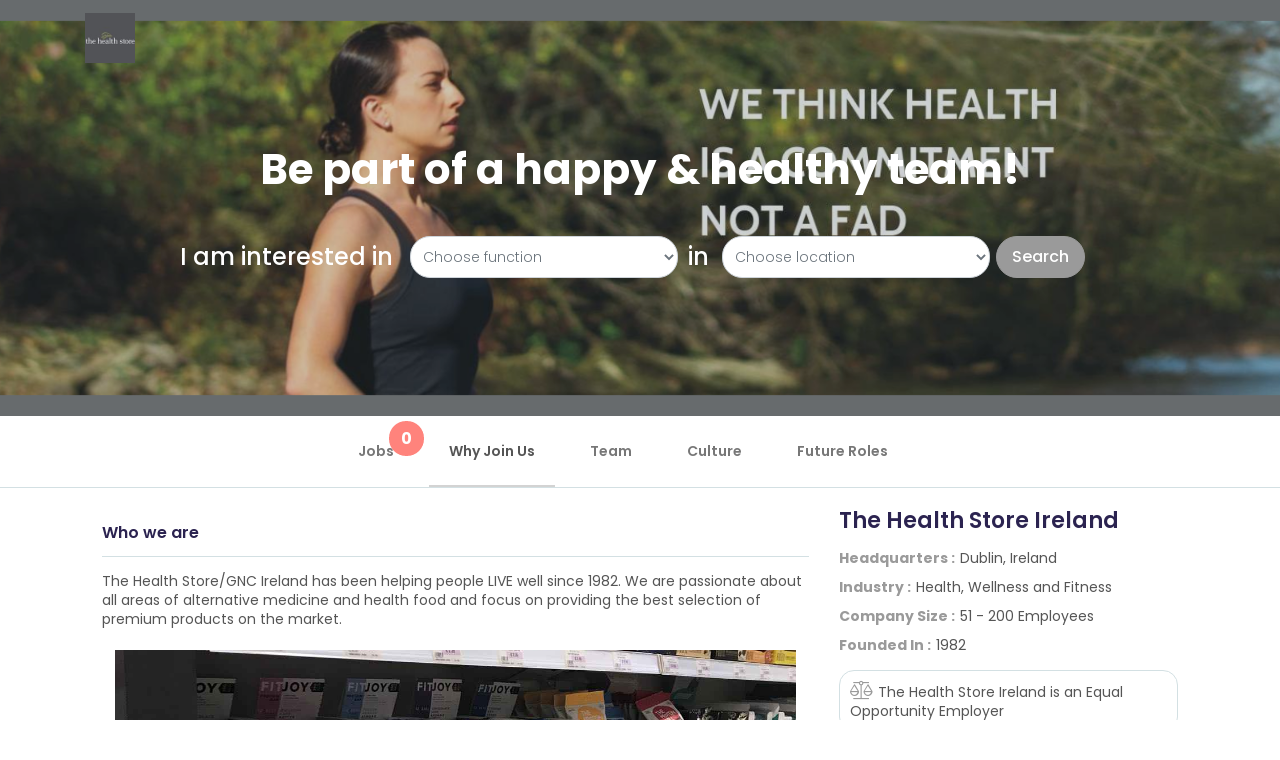

--- FILE ---
content_type: text/html;charset=UTF-8
request_url: https://the-health-store.rezoomo.com/
body_size: 6512
content:
<!doctype html><html lang="en">
		<head>
		<script> window.initData = {"store":{"countries":[{"code":"IE","cities":[{"id":324,"name":"Arklow"},{"id":415,"name":"Ashbourne"},{"id":64,"name":"Ashford"},{"id":423,"name":"Athenry"},{"id":385,"name":"Athlone"},{"id":453,"name":"Ballinasloe"},{"id":2322,"name":"Ballinhassig"},{"id":1700,"name":"Ballyfin"},{"id":184,"name":"Bantry"},{"id":277,"name":"Birdhill"},{"id":329,"name":"Bray"},{"id":1987,"name":"Cahersiveen"},{"id":215,"name":"Cahir"},{"id":720,"name":"Callan"},{"id":312,"name":"Carlow"},{"id":191,"name":"Cashel"},{"id":278,"name":"Castlebar"},{"id":239,"name":"Castlebellingham"},{"id":443,"name":"Castleisland"},{"id":280,"name":"Cavan"},{"id":335,"name":"Celbridge"},{"id":2824,"name":"Clarinbridge"},{"id":198,"name":"Clonmel"},{"id":181,"name":"Cork"},{"id":204,"name":"Donegal"},{"id":395,"name":"Drinagh"},{"id":396,"name":"Drogheda"},{"id":182,"name":"Dublin"},{"id":1448,"name":"Dublin 10"},{"id":802,"name":"Dublin 11"},{"id":67,"name":"Dublin 12"},{"id":1013,"name":"Dublin 17"},{"id":792,"name":"Dublin 2"},{"id":1120,"name":"Dublin 20"},{"id":1254,"name":"Dublin 24"},{"id":972,"name":"Dublin 8"},{"id":783,"name":"Dublin 9"},{"id":719,"name":"Duleek"},{"id":515,"name":"Dún Laoghaire"},{"id":209,"name":"Dundalk"},{"id":296,"name":"Dungarvan"},{"id":449,"name":"Dunshaughlin"},{"id":261,"name":"Enfield"},{"id":193,"name":"Ennis"},{"id":185,"name":"Galway"},{"id":3167,"name":"Glenflesk"},{"id":322,"name":"Gorey"},{"id":248,"name":"Hollyhill"},{"id":516,"name":"Kilcock"},{"id":1906,"name":"Kilcummin"},{"id":189,"name":"Kildare"},{"id":203,"name":"Kilkenny"},{"id":2706,"name":"Kilkerrin"},{"id":188,"name":"Killarney"},{"id":874,"name":"Kilrush"},{"id":961,"name":"Ladysbridge"},{"id":588,"name":"Leixlip"},{"id":272,"name":"Letterkenny"},{"id":59,"name":"Limerick"},{"id":263,"name":"Listowel"},{"id":1859,"name":"Little Island Industrial Estate"},{"id":1145,"name":"Louth"},{"id":223,"name":"Lusk"},{"id":353,"name":"Malahide"},{"id":144,"name":"Mallow"},{"id":808,"name":"Mile Height Retail Park"},{"id":801,"name":"Moate"},{"id":265,"name":"Mullingar"},{"id":207,"name":"Naas"},{"id":229,"name":"Navan"},{"id":279,"name":"Nenagh"},{"id":187,"name":"Newbridge"},{"id":3180,"name":"Newcastle"},{"id":243,"name":"Newcastle West"},{"id":276,"name":"Newtown Mount Kennedy"},{"id":1382,"name":"North Tipperary"},{"id":202,"name":"Portlaoise"},{"id":244,"name":"Rathcoole"},{"id":1014,"name":"Rathgar"},{"id":892,"name":"Roscommon"},{"id":281,"name":"Roscrea"},{"id":352,"name":"Saggart"},{"id":409,"name":"Saint Margaret's"},{"id":442,"name":"Shannon"},{"id":224,"name":"Sligo"},{"id":1717,"name":"South Tipperary"},{"id":274,"name":"Swords"},{"id":348,"name":"Thurles"},{"id":210,"name":"Tipperary"},{"id":178,"name":"Tralee"},{"id":283,"name":"Tramore"},{"id":237,"name":"Tullamore"},{"id":183,"name":"Waterford"},{"id":1832,"name":"Waterford Retail Park"},{"id":245,"name":"Wexford"},{"id":172,"name":"Wicklow"}],"id":221,"flag":"irl","name":"Ireland"},{"code":"GB","cities":[{"id":1023,"name":"Armagh"},{"id":213,"name":"Ballymena"},{"id":217,"name":"Belfast"},{"id":333,"name":"Coleraine"},{"id":512,"name":"Craigavon"},{"id":228,"name":"Lisburn"},{"id":1785,"name":"Loughborough"},{"id":58,"name":"Manchester"},{"id":368,"name":"Newry"},{"id":1773,"name":"Strabane"}],"id":223,"flag":"uk","name":"United Kingdom"}],"appData":{"constants":{"showUploadFromGallery":true,"integrationFront":"","showDocuments":true,"social":{"twitter":{"companyName":"Company Name","jobName":"Job Title","closeDate":"Closing Date Time","jobLocation":"Job Location"}},"hseTpWebSite":"https://careerhub.hse.ie","showCandidateStatus":true},"courseCompanyIds":[],"jbData":{"nijobs":{"salaryMaxPercent":300,"benefitsMaxCount":7,"skillMaxLength":50,"benefitsMaxLength":50,"salaryMin":1000,"titleMaxLength":100,"skillsMaxCount":7,"skillsMinCount":3,"descriptionMaxLength":10000,"allow":"all"},"vonq":{"requestAccessEmail":"vonqrezoomoforwarder@gmail.com","postOrder":"filter","requestAccessBccEmail":"mihai@rezoomo.com","postOrderEmail":"vonqrezoomoforwarder@gmail.com","allow":"all"},"jobsie2":{"salaryMaxPercent":300,"benefitsMaxCount":7,"skillMaxLength":50,"benefitsMaxLength":50,"hSalaryMin":1,"salaryMin":1000,"titleMaxLength":100,"skillsMaxCount":7,"skillsMinCount":3,"descriptionMaxLength":10000,"allow":"all"},"indeed":{"urls":{"questions":"https://www.rezoomo.com/jbIndeedQuestions.cfm","apply":"https://www.rezoomo.com/jbIndeedApply.cfm"},"apply":{"apiSecret":"LoaEq0Ej5CBePYuBzvV4t9aD7ky48mBY3Av64T7fJaONg4AN3KaRvoYEgkEvoAn9","apiToken":"846a05da91af67bcfbafcee83c941487eb6937f9a774f8d0b5f276c4644c07a9"},"testCompanies":[29],"api":{"disposition":{"baseUrl":"https://apis.indeed.com","auth":{"clientSecret":"aaTTp5DasR169ZURCiwT80HeOpFXZVvJhRSEwRPziM7Hh3Fc5HmR0Z6wol6Go0lo","clientId":"97a89fe59b8565ce471422ef101a1bfa23ed028096c6db0717fa5e5be8d5697e"},"atsName":"Rezoomo","endpoints":{"graphql":"/graphql","token":"/oauth/v2/tokens"},"tokenFilePath":"/temp/indeed.token","envType":"production"}},"jobsDateFrom":"2019-09-01 00:00:00"},"irishjobs":{"salaryMaxPercent":300,"benefitsMaxCount":7,"skillMaxLength":50,"benefitsMaxLength":50,"salaryMin":1000,"titleMaxLength":100,"skillsMaxCount":7,"skillsMinCount":3,"descriptionMaxLength":10000,"allow":"all"}},"flags":{},"skipIndeedCompanies":[1237,1221,1251,1353,1246,1239,1267,1268,1282,1532,1406,1469,1476,1470,1471,1473,1474,1475,1472,1413,1407,1375,1376,1377,1438,896,1071,1072,1073,1074,1111,1122,1135,1163,1336,1391,1538,1503,1696,1607,1849,1856,1847,1837,1746],"defaultJobFunctions":[{"id":1,"slug":"accounting-auditing","name":"Accounting / Auditing"},{"id":2,"slug":"administrative","name":"Administrative"},{"id":3,"slug":"advertising","name":"Advertising"},{"id":4,"slug":"analyst","name":"Analyst"},{"id":5,"slug":"art-creative","name":"Art / Creative"},{"id":47,"slug":"aviation","name":"Aviation"},{"id":39,"slug":"beauty-therapy","name":"Beauty Therapy"},{"id":6,"slug":"business-development","name":"Business Development"},{"id":50,"slug":"charity-ngo","name":"Charity / NGO"},{"id":7,"slug":"consulting","name":"Consulting"},{"id":45,"slug":"corporate-services","name":"Corporate Services"},{"id":8,"slug":"customer-service","name":"Customer Service"},{"id":10,"slug":"design","name":"Design"},{"id":9,"slug":"distribution","name":"Distribution"},{"id":11,"slug":"education","name":"Education"},{"id":12,"slug":"engineering","name":"Engineering"},{"id":13,"slug":"finance","name":"Finance"},{"id":37,"slug":"food-and-beverage","name":"Food and Beverage"},{"id":152,"slug":"frontline-support","name":"Frontline Support"},{"id":14,"slug":"general-business","name":"General Business"},{"id":46,"slug":"support-services","name":"General Support Services"},{"id":38,"slug":"health-and-fitness","name":"Health and Fitness"},{"id":15,"slug":"health-care-provider","name":"Health Care Provider"},{"id":36,"slug":"hospitality","name":"Hospitality"},{"id":16,"slug":"human-resources","name":"Human Resources"},{"id":17,"slug":"information-technology","name":"Information Technology"},{"id":42,"slug":"instructor","name":"Instructor"},{"id":18,"slug":"legal","name":"Legal"},{"id":19,"slug":"management","name":"Management"},{"id":20,"slug":"manufacturing","name":"Manufacturing"},{"id":21,"slug":"marketing","name":"Marketing"},{"id":43,"slug":"medical","name":"Medical"},{"id":44,"slug":"nursing","name":"Nursing"},{"id":22,"slug":"other","name":"Other"},{"id":25,"slug":"product-management","name":"Product Management"},{"id":27,"slug":"production","name":"Production"},{"id":26,"slug":"project-management","name":"Project Management"},{"id":23,"slug":"public-relations","name":"Public Relations"},{"id":24,"slug":"purchasing","name":"Purchasing"},{"id":28,"slug":"quality-assurance","name":"Quality Assurance"},{"id":29,"slug":"research","name":"Research"},{"id":40,"slug":"retail","name":"Retail"},{"id":30,"slug":"sales","name":"Sales"},{"id":31,"slug":"science","name":"Science"},{"id":151,"slug":"social-care","name":"Social Care"},{"id":32,"slug":"strategy-planning","name":"Strategy / Planning"},{"id":33,"slug":"supply-chain","name":"Supply Chain"},{"id":34,"slug":"training","name":"Training"},{"id":48,"slug":"transport","name":"Transport"},{"id":49,"slug":"warehouse","name":"Warehouse"},{"id":41,"slug":"web-development","name":"Web Development"},{"id":35,"slug":"writing-editing","name":"Writing / Editing"}],"userIdsPrivateJob":[191564,543,189506,96,268329,333747,340672,333758,240,342360,387991,340669,340672,343694,465388,465390,465405,326981,440208,531089,291168,527332,444899,406888,677377,650640,705308,385758,491292,256324,387012,395724,438234,553720,508242,387158,464572,985524,968724,902421,438231,256324,1018813,884186,915635,1037380,1037382,1037377,1037379,1037381,1045497,1080358,1053855,1086428,333754,799819,759596,737016,320355,408128,405292,195802]},"companySubdomain":"the-health-store","paths":{"siteUrl":"https://www.rezoomo.com/"},"company":{"logoUrl":"https://www.rezoomo.com//contentFiles/companies/952/companyImgLogo.jpg","isFetching":true,"useSubdomain":true},"userData":{"thumbUrl":"/src/images/defaultUser.jpg","type":"guest"}},"page":{"isPublished":1.0,"siteName":"The Health Store","bannerText":"Be part of a happy & healthy team! ","canonical":"https://www.rezoomo.com/company/the-health-store/jobs/","themeColor":"#9a9a9a","logo":"https://www.rezoomo.com/contentFiles/companies/952/THUMB_companyImgLogo.jpg","js":"","favicon":"/contentFiles/companies/952/intFavicon.png?1560961708000","cssFile":"","header":" \r\n\r\n\t\t\r\n\t\t\t<div class=\"navbar-wrapper\">      \r\n\t\t\t    <nav class=\"navbar navbar-default navbar-fixed-top\" role=\"navigation\">\r\n\t\t\t      <div class=\"container\">\r\n\t\t\t        <div class=\"navbar-header page-scroll\">\t\t          \r\n\t\t\t          <button type=\"button\" class=\"collapsed c-hamburger c-hamburger--htx\" data-toggle=\"collapse\" data-target=\"#navbar\" aria-expanded=\"false\" aria-controls=\"navbar\">\r\n\t\t\t            <span class=\"i_am_fancy\">Toggle navigation</span>\r\n\t\t\t          </button>\r\n\t\t\t          <a class=\"navbar-brand\" href=\" https://the-health-store.rezoomo.com/\">\r\n\t\t\t          \t<img src=\"https://www.rezoomo.com/contentFiles/companies/952/THUMB_companyImgLogo.jpg\"  alt=\"The Health Store\" style=\"max-height: 50px;\">\r\n\t\t\t          </a>\r\n\t\t\t        </div>\r\n\t\t\t        <div id=\"navbar\" class=\"navbar-collapse collapse\">\r\n\t\t\t          <ul class=\"nav navbar-nav navbar-right\">\r\n\t\t\t          \t<li><a class=\"page-scroll\" href=\"https://www.thehealthstore.ie/\" alt=\"Home\">Home</a></li>\t\t          \t\r\n\t\t\t          </ul>\r\n\t\t\t        </div>\r\n\t\t\t      </div>\r\n\t\t\t    </nav>\r\n\t  \t\t</div> ","footer":"    \r\n\t\t\t<section id=\"footer\">\r\n\t\t\t  <div class=\"container\">\r\n\t\t\t    <div class=\"row\">\r\n\t\t\t      <div class=\"col-sm-12\">\r\n\t\t\t        <ul class=\"list-inline footer-menu\">\r\n\t\t\t        \t<li class=\"start list-unstyled\"><a href=\"https://www.rezoomo.com/contact-us/\" title=\"Contact Us\">Contact Us</a></li><li class=\"list-unstyled\"><a href=\"https://www.rezoomo.com/terms-of-use/\" title=\"Terms of Use\">Terms of Use</a></li><li class=\"list-unstyled\"><a href=\"http://blog.rezoomo.com/\" target=\"_blank\" title=\"Blog\" class=\" external\">Blog</a></li><li class=\"list-unstyled\"><a href=\"https://www.rezoomo.com/company/rezoomo//\" title=\"Careers\">Careers</a></li><li class=\"list-unstyled\"><a href=\"https://rezoomo.helpdocs.com/\" title=\"FAQs\">FAQs</a></li><li class=\"list-unstyled last\"><a href=\"https://www.rezoomo.com/privacy-statement/\" title=\"Privacy Statement\">Privacy Statement</a></li>\r\n\t\t\t        \t<li class=\"list-unstyled\"><a href=\"#\">© 2017 The Health Store</a></li>\r\n\t\t\t        </ul>\r\n\t\t\t      </div>\t\t\t      \r\n\t\t\t    </div>\r\n\t\t\t  </div>\r\n\t\t\t</section>\r\n\t  \t","robots":"index","banner":"/contentFiles/company_integration/banner/3414178143729847441.png","description":"The Health Store Ireland is hiring for Health, Wellness and Fitness jobs in Dublin, Ireland. Submit your application today.","title":"The Health Store Ireland Jobs | Health, Wellness and Fitness Jobs in Dublin, Ireland","companyId":952.0,"updateDate":"June, 19 2019 17:28:28","id":500.0,"keywords":"Rezoomo"},"url":{"companyUrl":"the-health-store","referrer":"","companySubdomain":"the-health-store","page":"company"}}; </script>
		<style>
			@media print {
				script,style {
					display:none;
				}
				footer,header {
					visibility: hidden;
				}
			}
		</style>
	<meta charset="utf-8"/><meta http-equiv="X-UA-Compatible" content="IE=edge"/><meta name="viewport" content="width=device-width,initial-scale=1"/><title>The Health Store Ireland Jobs | Health, Wellness and Fitness Jobs in Dublin, Ireland</title><meta name="description" content="The Health Store Ireland is hiring for Health, Wellness and Fitness jobs in Dublin, Ireland. Submit your application today."/><meta name="keywords" content="Rezoomo"/><meta name="robots" content="index"/><meta name="twitter:card" content="summary_large_image"/><meta property="og:title" content="The Health Store Ireland Jobs | Health, Wellness and Fitness Jobs in Dublin, Ireland"/><meta property="og:image" content="https://www.rezoomo.com/contentFiles/companies/952/THUMB_companyImgLogo.jpg"/><meta property="og:image.width" content="200"/><meta property="og:image.height" content="200"/><meta property="og:url" content="https://www.rezoomo.com/company/the-health-store/jobs/"/><meta property="og:title" content="The Health Store Ireland Jobs | Health, Wellness and Fitness Jobs in Dublin, Ireland"/><meta property="og:description" content="The Health Store Ireland is hiring for Health, Wellness and Fitness jobs in Dublin, Ireland. Submit your application today."/><link rel="canonical" href="https://www.rezoomo.com/company/the-health-store/jobs/"/><meta name="theme-color" content="#2d9db7"/><meta name="apple-mobile-web-app-status-bar-style" content="#2d9db7"/><link rel="icon" type="image/png" href="/contentFiles/companies/952/intFavicon.png?1560961708000" sizes="32x32"/><link rel="manifest" href="/build/manifest.json"/><script>var serviceUrl="//api.reciteme.com/asset/js?key=",serviceKey="5e5affaa05713f12833f4026e0eb1b347305e9f0",options={},autoLoad=!1,enableFragment="#reciteEnable",loaded=[],frag=!1;function loadScript(e,t){var n=document.createElement("script");n.type="text/javascript",n.readyState?n.onreadystatechange=function(){"loaded"!=n.readyState&&"complete"!=n.readyState||(n.onreadystatechange=null,null!=t&&t())}:null!=t&&(n.onload=function(){t()}),n.src=e,document.getElementsByTagName("head")[0].appendChild(n)}function _rc(e){e+="=";for(var t=document.cookie.split(";"),n=0;n<t.length;n++){for(var a=t[n];" "==a.charAt(0);)a=a.substring(1,a.length);if(0==a.indexOf(e))return a.substring(e.length,a.length)}return null}function loadService(e){for(var t=serviceUrl+serviceKey,n=0;n<loaded.length;n++)if(loaded[n]==t)return;loaded.push(t),loadScript(serviceUrl+serviceKey,(function(){"function"==typeof _reciteLoaded&&_reciteLoaded(),"function"==typeof e&&e(),Recite.load(options),Recite.Event.subscribe("Recite:load",(function(){Recite.enable()}))}))}function _reciteLoaded(){function e(){var e=Recite.Preferences.get("language"),t=localStorage.getItem("user_lang");("undefined"==t||e!=t&&null!=e)&&localStorage.setItem("user_lang",e)}Recite.Event.subscribe("Preferences:load",e),Recite.Event.subscribe("Preferences:set",e),Recite.Event.subscribe("Preferences:reset",e),Recite.Event.subscribe("Controls:loaded",(function(){Recite.Sizzle('[data-language="default"]')[0].addEventListener("click",(function(){localStorage.removeItem("user_lang")}))}))}if(window.location.hash===enableFragment&&(frag=!0),"true"==_rc("Recite.Persist")&&loadService(),(autoLoad&&"false"!=_rc("Recite.Persist")||frag)&&(document.addEventListener?document.addEventListener("DOMContentLoaded",(function(e){loadService()})):loadService()),"false"===_rc("Recite.Persist")||null===_rc("Recite.Persist")||"null"==_rc("Recite.Persist")){var storedLang=localStorage.getItem("user_lang");"undefined"!=storedLang&&_handleTranslation(storedLang)}var reciteLoading=!1;function _handleTranslation(e){null!==e&&"null"!=e&&e!=_getDocLang()&&("undefined"!=typeof Recite?(reciteLoading=!1,e&&"false"!=e?(localStorage.setItem("user_lang",e),Recite.Language.Translate.translate(document.getElementsByTagName("body")[0],e),Recite.Preferences.set("language",e)):(localStorage.setItem("user_lang",null),Recite.Language.Translate.restore(),Recite.Preferences.set("language",null))):reciteLoading||loadAndTranslate(e))}function loadAndTranslate(e){reciteLoading=!0,loadScript(serviceUrl+serviceKey,(function(){_handleTranslation(e)}))}function _getDocLang(){var e=document.getElementsByTagName("html");if(e[0].hasAttribute("lang"))return e[0].getAttribute("lang");var t=document.getElementsByTagName("body");return t[0].hasAttribute("lang")?t[0].getAttribute("lang"):null}</script><script defer="defer" src="/build/static/js/main.30bcb645.js"></script><link href="/build/static/css/main.cba60f70.css" rel="stylesheet"><script id="Cookiebot" src="https://consent.cookiebot.com/uc.js" data-cbid="09d97afc-a616-4653-8679-86803f03a165" data-blockingmode="auto" type="text/javascript"></script>
			<!-- Google Tag Manager -->
			<script>(function(w,d,s,l,i){w[l]=w[l]||[];w[l].push({'gtm.start':
			new Date().getTime(),event:'gtm.js'});var f=d.getElementsByTagName(s)[0],
			j=d.createElement(s),dl=l!='dataLayer'?'&l='+l:'';j.async=true;j.src=
			'https://www.googletagmanager.com/gtm.js?id='+i+dl;f.parentNode.insertBefore(j,f);
			})(window,document,'script','dataLayer','GTM-PGFQ22M');</script>
			<!-- End Google Tag Manager -->

			<!-- Global site tag (gtag.js) - Google Analytics -->
			<script async src='https://www.googletagmanager.com/gtag/js?id=UA-38786434-1'></script>
			<script>
			window.dataLayer = window.dataLayer || [];
			function gtag(){dataLayer.push(arguments);}
			gtag('js', new Date());
			gtag('config', 'UA-38786434-1');
			
			</script>
		
			<script>
				(function(c,o,v,i,e,w){c[v]=c[v]||function(){(c[v].a=c[v].a||[]).push(arguments)};var s=o.createElement(i);s.src=e;s.async=1;var h=o.getElementsByTagName(i)[0];h.parentNode.insertBefore(s,h);c.addEventListener('error',function(err){c[v]('error',err)});c.addEventListener('message',function(msg){c[v]('message',msg)})})(window,document,'coview','script','https://cdn.coview.com/coview.js');
				coview('start', {
				projectKey:'wDaZKOVxs2k'
				});
			</script>
			<!-- Google Tag Manager (noscript) -->
			<noscript><iframe src="https://www.googletagmanager.com/ns.html?id=GTM-PGFQ22M"
			height="0" width="0" style="display:none;visibility:hidden"></iframe></noscript>
			<!-- End Google Tag Manager (noscript) -->
		</head><body><noscript>You need to enable JavaScript to run this app.</noscript><div id="wrap"></div><div class="modal-open" id="modal-root"><div id="toast-root"></div></div></body></html>

--- FILE ---
content_type: text/css
request_url: https://the-health-store.rezoomo.com/build/static/css/646.2e8ec444.chunk.css
body_size: 671
content:
#wrap>.contentWrap{margin-top:0}@media only screen and (min-width:992px){.navbar-subdomain{background-color:#ffffffe6;border-bottom:1px solid #e7eaec;padding:5px 8%;position:fixed;top:0;transition:all .3s ease-in-out 0s;width:100%;z-index:999}}.c-hamburger{display:none}@media only screen and (max-width:991.98px){.c-hamburger{-webkit-appearance:none;appearance:none;background-color:#0000;border:none;border-radius:none;box-shadow:none;cursor:pointer;display:block;float:right;font-size:0;height:44px;height:32px;margin:12px 0 0;overflow:hidden;padding:0;position:relative;text-indent:-9999px;transition:.3s ease;width:44px;width:35px}.c-hamburger span{background:#2d9db7;left:4px;right:5px;top:15px}.c-hamburger span,.c-hamburger span:after,.c-hamburger span:before{display:block;height:3px;position:absolute;transition:all .3s ease 0s}.c-hamburger span:after,.c-hamburger span:before{background-color:#2d9db7;content:"";left:0;width:100%}.c-hamburger span:before{top:-8px;transition-property:top,transform}.c-hamburger span:after{bottom:-8px;transition-property:bottom,transform}}@media only screen and (max-width:767.98px){.banner.companyBanner .image{min-height:260px}}@media only screen and (max-width:575.98px){.banner.companyBanner .image{min-height:280px}}.banner.companyBanner .image:after{background:#091b2333;display:block}.banner.companyBanner .title{color:#fff;font-size:42px;font-weight:700;padding-bottom:35px}@media only screen and (max-width:991.98px){.banner.companyBanner .title{font-size:24px;font-weight:600;padding-bottom:20px}}@media only screen and (max-width:767.98px){.banner.companyBanner .title{font-size:25px;line-height:28px}}.banner.companyBanner .text-center{left:0;margin:0 auto;max-width:90%;position:absolute;right:0;top:50%;transform:translateY(-50%);width:920px;z-index:1002}@media only screen and (max-width:575.98px){.banner.companyBanner .text-center{bottom:15px;top:auto;transform:none}}.banner.companyBanner form{display:flex;flex-flow:row wrap;padding:0 100px 0 220px;position:relative}@media only screen and (max-width:991.98px){.banner.companyBanner form{padding-left:165px}}@media only screen and (max-width:767.98px){.banner.companyBanner form{padding:10px 15px}}@media only screen and (max-width:575.98px){.banner.companyBanner form{padding:0}}.banner.companyBanner form>label{color:#fff;font-size:24px;margin:0 auto 10px;opacity:1}@media only screen and (max-width:991.98px){.banner.companyBanner form>label{font-size:19px}}@media only screen and (min-width:768px){.banner.companyBanner form>label{left:0;margin:0;position:absolute;top:50%;transform:translateY(-50%)}}.banner.companyBanner form .form-group{flex:0 0 50%;max-width:50%;padding:0 10px;position:relative}@media only screen and (max-width:767.98px){.banner.companyBanner form .form-group{flex:0 0 100%;margin-bottom:10px;max-width:100%;padding:0}}.banner.companyBanner form .form-group.func{padding-right:22px}@media only screen and (max-width:767.98px){.banner.companyBanner form .form-group.func{padding-bottom:0;padding-right:0}}.banner.companyBanner form .form-group.func label{color:#fff;font-size:24px;opacity:1;position:absolute;right:-9px}@media only screen and (max-width:991.98px){.banner.companyBanner form .form-group.func label{font-size:19px}}@media only screen and (max-width:767.98px){.banner.companyBanner form .form-group.func label{display:none}}.banner.companyBanner form .form-group.loc{padding-left:22px}@media only screen and (max-width:767.98px){.banner.companyBanner form .form-group.loc{padding-left:0}}.banner.companyBanner form .form-group select{background:#fff;border-radius:20px;height:42px;opacity:1;padding-left:8px;padding-right:8px;width:100%}@media only screen and (max-width:767.98px){.banner.companyBanner form .form-group select{height:36px}}.banner.companyBanner form .btn{font-size:16px;margin:0;padding:12px 15px;position:absolute;right:15px;top:50%;transform:translateY(-50%)}@media only screen and (max-width:767.98px){.banner.companyBanner form .btn{line-height:13px;margin:0 auto;padding:10px 25px;position:relative;right:0;top:0;transform:none}}#footer{background-color:#0000001a}.footer-menu{margin:10px 0}.footer-menu li{display:inline-block;margin:5px 0}.footer-menu li+li:before{content:"|";display:inline-block;padding:5px}.footer-menu li a{color:#555}.navbar-fixed-bottom,.navbar-fixed-top{left:0;position:fixed;right:0;z-index:1030}

--- FILE ---
content_type: application/javascript
request_url: https://the-health-store.rezoomo.com/build/static/js/646.8b4b5436.chunk.js
body_size: 46260
content:
"use strict";(self.webpackChunkq=self.webpackChunkq||[]).push([[646],{5265:(e,i,t)=>{t.r(i),t.d(i,{default:()=>Pe});var r=t(5334),a=t(9950),n=t(43494),s=t(3302),o=t.n(s),l=(t(92190),t(44414));function c(e){let{urlData:i,dataPage:t}=e;return window.devMode&&window.console.log(2,"f.renderFrontSubdomain"),a.useEffect((()=>{if(t.cssFile&&t.cssFile.length>0){const e=document.createElement("link");e.href=t.cssFile,e.rel="stylesheet",e.async=!0,e.crossorigin="anonymous",document.head.appendChild(e)}if(void 0!==t.js&&t.js.length>0){window.$=o();const e=document.createElement("script");e.type="text/javascript",e.async=!0,e.innerHTML=t.js.replace("<script>","").replace("<\/script>",""),document.body.appendChild(e)}}),[t]),(0,l.jsxs)(a.Fragment,{children:[(0,l.jsx)("div",{dangerouslySetInnerHTML:{__html:t.header}}),(0,l.jsx)(n.A,{urlData:i,dataPage:t}),(0,l.jsx)("div",{dangerouslySetInnerHTML:{__html:t.footer}})]})}var d=t(73878),m=t(97545),h=t(29173),p=t(58045),f=t(48738),x=t.n(f),w=t(76358);const g=m.Ay.header.withConfig({displayName:"Peptalk__PepTalkHeaderStyled",componentId:"sc-p56aho-0"})(["background-color:#fee94e;padding:6px 0;position:relative;.head-box{&.open{.toggleMenu.close{display:block;z-index:1001;}.col-menu{@media (max-width:992px){display:block;}.main-nav{display:block;}}}}.col-head{position:relative;display:flex;}.col-logo{margin:0 auto;img{max-width:70px;}.svg-field{display:inline-block;transform:rotate(346.9897515974387deg);width:110px;height:55px;@media (max-width:992px){display:none;}}svg{max-width:100%;fill:#fff;}}.toggleMenu{position:absolute;z-index:100;right:40px;top:50%;transform:translateY(-50%);color:",";padding:3px 10px;background-color:#daedff;color:#0c3c60;font-size:24px;border-radius:5px;border:1px solid #0c3c60;display:none;&.close{background-color:transparent;padding:0;border:none;font-size:30px;display:none;top:30px;transform:none;}@media (max-width:992px){display:block;}}.col-menu{display:flex;align-items:center;@media (max-width:992px){display:none;flex-flow:row wrap;position:fixed;top:0;left:0;width:100%;height:100vh;z-index:1000;background-color:#daedff;padding-top:10%;overflow-y:auto;}}.main-nav{display:flex;margin-bottom:0;align-items:center;li{padding:0 12px;margin-bottom:0;&.item-mobile{display:none;}@media (max-width:992px){display:block;max-width:100%;text-align:center;padding:9px 0;&.item-desktop{display:none;}&.item-mobile{display:block;}}a,span{color:#0c3c60;font-weight:500;transition:color ease 0.3s;&:hover{color:#8bb8c3;}}}.item-submenu{position:relative;span{cursor:pointer;}.dropdown-menu{width:250px;background-color:#daedff;li{padding:4px 15px;}}}}"],p.A.colorPrimary);function u(){const[e,i]=a.useState(!1);return(0,l.jsx)(g,{children:(0,l.jsx)(h.mc,{children:(0,l.jsxs)("div",{className:"head-box ".concat(e?" open":""),children:[(0,l.jsx)("span",{className:"toggleMenu",onClick:()=>i(!0),children:(0,l.jsx)("i",{className:"fas fa-bars"})}),(0,l.jsxs)("div",{className:"col-head",children:[(0,l.jsxs)("div",{className:"col-menu",children:[(0,l.jsx)("span",{className:"toggleMenu close",onClick:()=>i(!1),children:(0,l.jsx)("i",{className:"fal fa-window-close"})}),(0,l.jsxs)("ul",{className:"main-nav",children:[(0,l.jsx)("li",{children:(0,l.jsx)("a",{href:"https://www.peptalkhq.com/",target:"_blank",rel:"noopener noreferrer",children:"Home"})}),(0,l.jsx)("li",{children:(0,l.jsx)("a",{href:"https://www.peptalkhq.com//book-a-demo",target:"_blank",rel:"noopener noreferrer",children:"Book a Demo"})}),(0,l.jsx)("li",{children:(0,l.jsx)("a",{href:"https://www.peptalkhq.com/#dataItem-k5v7leki",target:"_blank",rel:"noopener noreferrer",children:"Our Platform"})}),(0,l.jsx)("li",{children:(0,l.jsx)("a",{href:"https://www.peptalkhq.com/#dataItem-k5v7lfcb",target:"_blank",rel:"noopener noreferrer",children:"Clients"})}),(0,l.jsx)("li",{children:(0,l.jsx)("a",{href:"https://www.peptalkhq.com/#dataItem-k5v7lfqh",target:"_blank",rel:"noopener noreferrer",children:"Why PepTalk?"})}),(0,l.jsx)("li",{children:(0,l.jsx)("a",{href:"https://www.peptalkhq.com/#dataItem-k5v7lfz7",target:"_blank",rel:"noopener noreferrer",children:"PepTalk Solutions"})}),(0,l.jsx)("li",{className:"item-desktop",children:(0,l.jsx)(w.A,{children:(e,i,t)=>(0,l.jsxs)("div",{className:x()("item-submenu ",{show:i}),children:[(0,l.jsx)("span",{onClick:e,children:"More"}),i&&(0,l.jsxs)("ul",{ref:t,className:"dropdown-menu show",children:[(0,l.jsx)("li",{children:(0,l.jsx)("a",{href:"https://www.peptalkhq.com//podcast",target:"_blank",rel:"noopener noreferrer",children:"Podcast"})}),(0,l.jsx)("li",{children:(0,l.jsx)("a",{href:"https://www.peptalkhq.com//blog",target:"_blank",rel:"noopener noreferrer",children:"Blog"})}),(0,l.jsx)("li",{children:(0,l.jsx)("a",{href:"https://www.peptalkhq.com//peppartners",target:"_blank",rel:"noopener noreferrer",children:"Partner Area"})}),(0,l.jsx)("li",{children:(0,l.jsx)("a",{href:"https://www.peptalkhq.com/privacy-policy",target:"_blank",rel:"noopener noreferrer",children:"Privacy policy"})}),(0,l.jsx)("li",{children:(0,l.jsx)("a",{href:"https://www.peptalkhq.com/workplace-wellbeing",target:"_blank",rel:"noopener noreferrer",children:"Workplace wellbeing"})}),(0,l.jsx)("li",{children:(0,l.jsx)("a",{href:"https://www.peptalkhq.com/what-is-well-being-workplace",target:"_blank",rel:"noopener noreferrer",children:"What is workplace well-being?"})}),(0,l.jsx)("li",{children:(0,l.jsx)("a",{href:"https://www.peptalkhq.com/peptalk-on-one-page",target:"_blank",rel:"noopener noreferrer",children:"Peptalk on one page"})}),(0,l.jsx)("li",{children:(0,l.jsx)("a",{href:"https://www.peptalkhq.com/peptalk-explainer-video",target:"_blank",rel:"noopener noreferrer",children:"Peptalk explainer video"})})]})]})})}),(0,l.jsx)("li",{className:"item-mobile",children:(0,l.jsx)("a",{href:"https://www.peptalkhq.com//podcast",target:"_blank",rel:"noopener noreferrer",children:"Podcast"})}),(0,l.jsx)("li",{className:"item-mobile",children:(0,l.jsx)("a",{href:"https://www.peptalkhq.com//blog",target:"_blank",rel:"noopener noreferrer",children:"Blog"})}),(0,l.jsx)("li",{className:"item-mobile",children:(0,l.jsx)("a",{href:"https://www.peptalkhq.com//peppartners",target:"_blank",rel:"noopener noreferrer",children:"Partner Area"})}),(0,l.jsx)("li",{className:"item-mobile",children:(0,l.jsx)("a",{href:"https://www.peptalkhq.com/privacy-policy",target:"_blank",rel:"noopener noreferrer",children:"Privacy policy"})}),(0,l.jsx)("li",{className:"item-mobile",children:(0,l.jsx)("a",{href:"https://www.peptalkhq.com/workplace-wellbeing",target:"_blank",rel:"noopener noreferrer",children:"Workplace wellbeing"})}),(0,l.jsx)("li",{className:"item-mobile",children:(0,l.jsx)("a",{href:"https://www.peptalkhq.com/what-is-well-being-workplace",target:"_blank",rel:"noopener noreferrer",children:"What is workplace well-being?"})}),(0,l.jsx)("li",{className:"item-mobile",children:(0,l.jsx)("a",{href:"https://www.peptalkhq.com/peptalk-on-one-page",target:"_blank",rel:"noopener noreferrer",children:"Peptalk on one page"})}),(0,l.jsx)("li",{className:"item-mobile",children:(0,l.jsx)("a",{href:"https://www.peptalkhq.com/peptalk-explainer-video",target:"_blank",rel:"noopener noreferrer",children:"Peptalk explainer video"})})]})]}),(0,l.jsxs)("div",{className:"col-logo",children:[(0,l.jsx)("span",{className:"svg-field",children:(0,l.jsx)("svg",{preserveAspectRatio:"xMidYMid meet","data-bbox":"1 44 198 111.999",viewBox:"1 44 198 111.999",height:"200",width:"200","data-type":"shape",role:"img",children:(0,l.jsxs)("g",{children:[(0,l.jsx)("path",{d:"M39.051 136.113c3.247-16.532 13.9-45.182 20.337-60.805 5.329-6.368 7.714-14.362 6.67-16.407-1.908-3.736-5.525-.009-7.227 2.965-1.75 3.057-4.632 13.258-4.632 13.258-5.418 8.511-16.09 17.139-28.37 21.625a52.946 52.946 0 0 1-6.919 2.029C26.67 75.592 33.986 51.94 33.986 51.94c.508-2.091-3.166-2.646-4.09.795-.539 2.008-8.69 25.891-16.066 46.839-4.152.396-6.891.033-8.555.346-1.127.212-1.829 1.408-1.48 2.423 2.803 8.158-.774 24.843-1.763 29.092-3.201 7.129 1.942 8.083 3.332 4.728 3.142-7.285 7.529-19.592 11.927-32.579 15.834-3.454 26.048-11.207 32.718-17.842-7.508 19.883-14.465 44.46-16.038 53.125-1.564 8.617.225 14.327.225 14.327.417 4.699 8.1 3.1 5.97-1.875-1.18-2.756-2.772-6.769-1.115-15.206zM9.204 112.599c.375-6.607.06-7.618 1.164-7.838.578-.071 1.148-.15 1.713-.233-.994 2.806-1.961 5.518-2.877 8.071z"}),(0,l.jsx)("path",{d:"M198.555 100.273c-1.544-4.254-13.322-1.561-14.169-1.164 0 0-1.846-2.033-5.421 1.877 0 0-3.744 3.741-5.505 8.549-17.956 13.815-32.95 16.025-36.063 13.338-1.62-1.398-.797-7.699 1.393-16.006 10.146-12.726 19.454-28.078 24.666-40.191 5.302-12.324 4.94-19.472.187-19.348-1.663.043-4.835 2.665-7.266 6.162-6.247 8.986-18.496 35.668-22.821 54.579-2.98 3.474-5.45 6.027-7.12 7.665-4.89 4.296-12.708 9.938-18.179 7.879-2.743-1.032-1.368-8.565 1.365-17.273 6.433-6.245 14.404-16.009 20.774-30.215C141.547 51.255 143.049 44 137.804 44c-5.342 0-24.575 37.417-31.988 61.457a54.729 54.729 0 0 1-5.054 4.118c-3.108 2.045-17.612 11.03-32.746 11.203-9.229.105-10.292-4.478-9.369-6.901a18.8 18.8 0 0 1 .52-1.23c.108.056.22.111.342.162 0 0 2.985 1.643 7.269.452 4.284-1.191 8.238-6.331 9.255-8.832 1.352-3.327-1.561-4.478-5.841-4.108-3.555.307-10.264 3.081-14.683 10.229s-.799 15.247 10.534 14.706c20.194-.963 34.206-11.146 35.021-11.751a62.441 62.441 0 0 0 3.17-2.391c-.695 2.824-1.149 5.345-1.303 7.446-.832 11.338 3.926 13.873 14.299 8.627 3.054-1.545 5.946-3.765 8.358-5.925l.004.009c.246-.226.493-.455.739-.686a64.093 64.093 0 0 0 1.72-1.656 115.45 115.45 0 0 0 4.324-4.511c-.879 6.522-.301 11.402 2.564 13.125 9.264 5.571 28.412-6.164 37.654-12.574a9.636 9.636 0 0 0 1.206 4.037c5.781 10.352 28.657-7.986 24.756-18.733zm-40.484-41.608c9.523-15.651 6.125-.123 1.715 8.503-6.091 12.81-12.659 23.172-18.481 31.114 4.495-14.114 11.336-30.692 16.766-39.617zm-40.689 27.236c5.932-13.556 16.327-36.232 19.675-37.218s-5.232 18.366-11.192 30.01c-3.365 6.574-8.216 13.893-13.702 20.212a233.634 233.634 0 0 1 5.219-13.004zm-45.554 17.418c3.122-.343-2.557 7.23-7.388 7.312-1.911.033-3.013-.302-3.716-.704 1.957-2.825 5.371-5.977 11.104-6.608zm105.49 13.098c-.551-1.273-.133-4.198-.133-4.198.171-.338.375-.684.602-1.036l.023-.018.005-.025c1.814-2.789 5.147-5.937 6.439-8.251 1.161-.417 9.369-2.729 10.189-.3 2.236 6.626-14.272 20.421-17.125 13.828z"})]})})}),(0,l.jsx)("a",{className:"brand",href:"https://www.peptalkhq.com/",target:"_blank",rel:"noopener noreferrer",children:(0,l.jsx)("img",{src:"".concat("https://www.rezoomo.com/","contentFiles/companies/442/peptalkLogo.png"),alt:"Peptalk"})})]})]})]})})})}const b=m.Ay.footer.withConfig({displayName:"Peptalk__PepTalkFooterStyled",componentId:"sc-p56aho-1"})(["background-color:#fee94e;padding:60px 0;position:relative;color:#000;@media (max-width:992px){padding:30px 0;}.brand{img{max-width:220px;@media (max-width:767px){margin:0 auto 25px;display:block;}}}.nav-social{@media (max-width:767px){text-align:center;}li{display:inline-block;margin-right:10px;a{display:inline-block;color:#fee94e;background-color:#000;border-radius:100%;width:40px;height:40px;padding-top:5px;font-size:20px;text-align:center;}}}.contact-list{column-count:2;margin-bottom:25px;@media (max-width:767px){column-count:1;max-width:200px;margin:0 auto 20px;}li{i{margin-right:15px;font-size:25px;}}}.address-col{@media (max-width:767px){max-width:400px;margin:0 auto;text-align:center;}i{margin-right:15px;font-size:25px;}}.privacy-box{padding-top:25px;@media (max-width:767px){text-align:center;}i{margin-right:15px;font-size:25px;}a{color:#ab0535;text-decoration:underline;padding-left:6px;}}"]);function j(){return(0,l.jsx)(b,{children:(0,l.jsx)(h.mc,{children:(0,l.jsxs)("div",{className:"row",children:[(0,l.jsx)("div",{className:"col-12 col-md-4 col-xl-3",children:(0,l.jsx)("a",{className:"brand",href:"https://www.peptalkhq.com/",target:"_blank",rel:"noopener noreferrer",children:(0,l.jsx)("img",{src:"".concat("https://www.rezoomo.com/","contentFiles/companies/442/peptalkLogo.png"),alt:"Peptalk"})})}),(0,l.jsxs)("div",{className:"col-12 col-md-8 col-xl-8",children:[(0,l.jsxs)("ul",{className:"nav-social",children:[(0,l.jsx)("li",{children:(0,l.jsx)("a",{href:"https://twitter.com/PeptalkHQ",target:"_blank",rel:"noopener noreferrer",children:(0,l.jsx)("i",{className:"fab fa-twitter"})})}),(0,l.jsx)("li",{children:(0,l.jsx)("a",{href:"https://www.linkedin.com/company/peptalk-wellbeing",target:"_blank",rel:"noopener noreferrer",children:(0,l.jsx)("i",{className:"fab fa-linkedin-in"})})}),(0,l.jsx)("li",{children:(0,l.jsx)("a",{href:"https://www.instagram.com/peptalkhq/",target:"_blank",rel:"noopener noreferrer",children:(0,l.jsx)("i",{className:"fab fa-instagram"})})}),(0,l.jsx)("li",{children:(0,l.jsx)("a",{href:"https://www.facebook.com/PepTalkHQ/",target:"_blank",rel:"noopener noreferrer",children:(0,l.jsx)("i",{className:"fab fa-facebook-f"})})})]}),(0,l.jsxs)("ul",{className:"contact-list",children:[(0,l.jsxs)("li",{children:[(0,l.jsx)("i",{className:"fas fa-envelope"}),"hello@peptalkHQ.com"]}),(0,l.jsxs)("li",{children:[(0,l.jsx)("i",{className:"fas fa-envelope"}),"hello@peptalk.ie"]}),(0,l.jsxs)("li",{children:[(0,l.jsx)("i",{className:"fas fa-phone"}),"+ 353 (0)1 504 85 47"]})]}),(0,l.jsxs)("div",{className:"address-col",children:[(0,l.jsxs)("p",{children:[(0,l.jsx)("i",{className:"fas fa-map-marker-alt"}),(0,l.jsx)("span",{children:"Peptalk HQ - Millbank Business Park - Lucan - Dublin - Ireland"})]}),(0,l.jsxs)("p",{children:[(0,l.jsx)("i",{className:"fas fa-map-marker-alt"}),(0,l.jsx)("span",{children:"Peptalk UK - Dauntsey House - 4B Frederick's Place - London EC2R 8AB - United Kingdom"})]})]}),(0,l.jsxs)("p",{className:"privacy-box",children:[(0,l.jsx)("i",{className:"fal fa-cog"}),"You can read our Privacy Policy",(0,l.jsx)("a",{href:"https://www.peptalkhq.com/privacy-policy",target:"_blank",rel:"noopener noreferrer",children:"here"})]})]})]})})})}(0,m.DU)(["@import url('https://fonts.googleapis.com/css2?family=Nunito+Sans:ital,opsz,wght@0,6..12,200..1000;1,6..12,200..1000&display=swap');"]);const y=m.Ay.div.withConfig({displayName:"Oasisgroupv2__InnerContainer",componentId:"sc-qqqh17-0"})(["position:relative;display:flex;flex-wrap:wrap;justify-content:flex-start;align-items:flex-start;flex:1;margin:0 auto;@media screen and (min-width:62.5em){margin:0 3%;}@media screen and (min-width:93.75em){max-width:1440px;margin:0 auto;}> *{margin-left:3%;margin-right:0;}.full-page{position:relative;z-index:1;width:93.996%;}"]),v=m.Ay.div.withConfig({displayName:"Oasisgroupv2__OasisHeaderStyled",componentId:"sc-qqqh17-1"})(["button{transition:all 500ms cubic-bezier(0.65,0,0.35,1);}.outer-container{position:relative;width:100%;}.top-bar-container{z-index:1002;color:#ffffff;background-image:linear-gradient(90deg,#00257b 0%,#ff1299 100%);a{color:#ffffff;}}.top-bar-content{display:flex;flex-wrap:wrap;align-items:center;justify-content:space-between;font-family:'Nunito Sans','Arial',sans-serif;font-weight:500;color:#323641;font-size:0.9rem;@media screen and (min-width:46.875em){gap:0 1rem;justify-content:flex-end;}ul{margin:0;&.top-bar-links{margin-left:0;display:inline-flex;align-items:center;flex-wrap:wrap;gap:unset;@media screen and (min-width:46.875em){gap:15.2px;}}li{margin:0;a{display:inline-flex;align-items:center;font-size:13px;font-weight:600;padding:0 0.5rem;text-decoration:none;position:relative;height:30px;@media screen and (max-width:450px){padding:0 3px;}&:hover{&:after{height:100%;}}&:after{content:'';position:absolute;z-index:-1;right:0;bottom:0;height:0;width:100%;background-color:rgba(255,255,255,0.15);transition:all 350ms cubic-bezier(0.65,0,0.35,1);}}i{margin-right:10px;font-size:15px;@media screen and (max-width:399px){display:none;}}}}}.site-select{position:relative;z-index:10;height:30px;&.open{.select-list{max-height:100%;opacity:1;pointer-events:auto;}.select-button{&:after{height:100%;}:before{transform:scaleY(-1);}}}ul.select-list{position:absolute;display:table;top:100%;right:0;max-height:0;min-width:calc(100% + 3rem);opacity:0;will-change:transform;pointer-events:none;background-color:#ff1299;margin-left:0;transition:all 350ms cubic-bezier(0.65,0,0.35,1);li{padding:0;margin:0;overflow:hidden;border-bottom:1px solid rgba(255,255,255,0.15);a,span{display:inline-flex;align-items:center;justify-content:space-between;width:100%;padding:20px 30px;font-family:'Nunito Sans','Arial',sans-serif;font-weight:500;cursor:pointer;text-decoration:none;font-size:13px;font-weight:600;transition:all 350ms cubic-bezier(0.65,0,0.35,1);}span{cursor:default;}a:hover{background-color:rgba(255,255,255,0.15);}}}}.select-button{display:inline-flex;align-items:center;height:2rem;padding:0 2rem 0 0.5rem;text-decoration:none;color:#ffffff;position:relative;font-size:13px;font-weight:600;&:hover{&:after{height:100%;}}&:before{content:'';position:absolute;top:0;right:0.5rem;display:flex;align-items:center;height:2rem;width:1rem;mask-size:2rem;mask-position:center;mask-repeat:no-repeat;mask-image:url('https://www.oasisgroup.com/wp-content/themes/oasis-group/img/ui/icon-down-arrow.svg');background-color:#ffffff;transition:all 350ms cubic-bezier(0.65,0,0.35,1);}:after{content:'';position:absolute;z-index:-1;right:0;bottom:0;height:0;width:100%;background-color:rgba(255,255,255,0.15);transition:all 350ms cubic-bezier(0.65,0,0.35,1);}i{display:inline-flex;margin-right:10px;font-size:15px;}}header{z-index:1001;background-color:#00257b;color:#ffffff;.logo{position:absolute;height:53px;width:auto;margin-right:1rem;margin-bottom:0;@media screen and (min-width:62.5em){position:relative;}a{height:100%;width:100%;img,svg{height:100%;width:100%;}svg{max-width:100%;max-height:100%;}}}.main-navigation{display:flex;align-items:center;gap:1rem;margin-left:auto;}}.logo-and-navigation{display:flex;align-items:center;justify-content:center;height:5rem;margin:0;z-index:1001;.button.nav-button{display:none;padding:0 12px;margin:0;@media screen and (min-width:62.5em){display:block;}}button.open-search{position:relative;display:inline-flex;align-items:center;justify-content:center;height:2.5rem;width:2.5rem;border-radius:50%;box-shadow:0 0 0 1px #fff;overflow:hidden;a{color:#00257b;display:block;background-color:#fff;font-size:18px;width:100%;height:100%;line-height:38px;}&:hover{box-shadow:0 0 0 3px #fff;}}.menu-button{position:relative;color:#fff;height:5rem;padding-left:2rem;background-color:transparent;margin:0 1rem 0 0;font-size:16.5px;@media screen and (max-width:25em){text-indent:-9999rem;}@media screen and (min-width:62.5em){display:none;}&:before{position:absolute;width:1.5rem;height:100%;line-height:5rem !important;top:0;left:0;display:inline-flex;font-style:normal;font-variant:normal;text-rendering:auto;line-height:1.1;font-family:'Font Awesome 5 Pro','Helvetica','Arial',sans-serif;font-weight:400;content:'\f0c9';color:inherit;font-size:1.25rem;text-align:center;text-indent:0;}}}.main-navigation{display:flex;align-items:center;gap:1rem;margin-left:auto;}ul.horizontal-navigation{margin-left:0;position:relative;display:flex;justify-content:space-around;align-items:stretch;gap:0.5rem;margin:0;@media screen and (max-width:62.438em){display:none;}li{position:relative;margin:0;display:inline-flex;align-items:center;flex:1 0 auto;a,span.no-link{display:block;height:5rem;line-height:5rem;font-size:15.3px;font-family:'Nunito Sans','Arial',sans-serif;font-weight:500;color:#fff;text-decoration:none;text-align:left;transition:all 350ms cubic-bezier(0.65,0,0.35,1);}span.no-link{position:relative;pointer-events:none;}&:hover{a{&:before,&:after{background-color:#00257b;width:50%;}}}&.menu-item-has-children{a,span.no-link{display:flex;align-items:center;padding-right:2rem;&:after{position:absolute;inset:unset;right:0.5rem;display:inline-flex;font-style:normal;font-variant:normal;text-rendering:auto;line-height:1.1;font-family:'Font Awesome 5 Pro','Helvetica','Arial',sans-serif;font-weight:400;color:#ff5200;content:'\f078';align-items:center;justify-content:center;font-size:13px;height:1rem;width:1rem;transform:rotate(0deg);}}}}}ul.horizontal-navigation{li{position:relative;&.openSubMenu{ul.sub-menu{visibility:visible;opacity:1;pointer-events:auto;top:100%;}}ul.sub-menu{margin-left:0;transition:all 350ms cubic-bezier(0.65,0,0.35,1);position:absolute;width:auto;min-width:15rem;top:100%;left:0;background-color:#001f66;overflow:visible;visibility:hidden;pointer-events:none;opacity:0;padding:0;li{position:relative;margin-right:0;width:100%;background-color:transparent;border-left:none;&:before{content:none;}&:last-child{border-right:none;}a{display:block;float:none;width:100%;height:auto;font-family:'Nunito Sans','Arial',sans-serif;color:#fff;text-transform:none;line-height:inherit;padding:0.75rem 1.25rem;margin:0;&:before,&:after{content:none;}&:hover{background-color:#ff1299;}}&:hover > ul.sub-menu{visibility:visible;opacity:1;left:calc(100% + 0.5rem);}ul.sub-menu{top:0;left:calc(100% + 2rem);transform:translateX(0);overflow:visible;visibility:hidden;opacity:0;li:first-of-type::before{display:block;position:absolute;content:'';top:50%;left:-0.5rem;transform:translateY(-50%);border-top:0.5rem solid transparent;border-bottom:0.5rem solid transparent;border-right:0.5rem solid #001f66;}}}}}.button{.large{min-width:2.5rem;min-height:2.5rem;height:2.5rem;line-height:2.5rem;padding:0 1.25rem;}.white-outline-button{color:#ffffff;background-color:transparent;box-shadow:0 0 0 1px #ffffff;}}> li{a{position:relative;&:before{content:'';position:absolute;right:0;left:0;bottom:1px;height:0;width:100%;background-color:#00257b;transition:all 350ms cubic-bezier(0.65,0,0.35,1);}}&:hover{a{&:before{height:6px;width:100%;}}}&.openSubmenu{visibility:visible;opacity:1;pointer-events:auto;top:100%;}}}.button{font-weight:700;font-size:0.9rem !important;letter-spacing:1px;z-index:1;transition:all 250ms cubic-bezier(0.65,0,0.35,1);border-bottom:none;text-shadow:none;display:inline-block;position:relative;margin:0 0 1.5rem 0;text-align:center;cursor:pointer;transform:translate(0,0);transform:translate3d(0,0,0);font-family:'Nunito Sans','Arial',sans-serif;font-weight:700;font-size:0.9rem !important;letter-spacing:1px;z-index:1;&.large{min-width:2.5rem;min-height:2.5rem;height:2.5rem;line-height:2.5rem;padding:0 1.25rem;}&.white-outline-button{color:#ffffff;background-color:transparent;box-shadow:0 0 0 1px #ffffff;&:hover{box-shadow:0 0 0 3px #ffffff;}}&.orange-button{color:#ffffff;background-color:#ff5200;box-shadow:0 0 0 1px #ff5200;&:hover{box-shadow:0 0 0 3px #ff5200;}}}.off-canvas-section{position:fixed;height:100%;width:100%;top:0;overflow-x:hidden;overflow-y:scroll;-ms-overflow-style:none;pointer-events:none;opacity:0;z-index:1003;transition:opacity 500ms 500ms cubic-bezier(0.65,0,0.35,1);&::-webkit-scrollbar{display:none;}.close-button{color:#323641;position:relative;display:inline-flex;align-items:center;font-family:'Nunito Sans','Arial',sans-serif;font-weight:700;text-transform:uppercase;font-size:14px;letter-spacing:0.5px;text-decoration:none;padding-bottom:4px;transition:all 125ms cubic-bezier(0.65,0,0.35,1);&:before{content:'';position:absolute;left:0;bottom:0;height:2px;width:100%;background-color:#ff5200;opacity:0.8;transition:all 350ms cubic-bezier(0.65,0,0.35,1);}&:after{display:inline-block;content:'\f00d';font-style:normal;font-variant:normal;text-rendering:auto;line-height:1.1;font-family:'Font Awesome 5 Pro','Helvetica','Arial',sans-serif;font-weight:500;color:#001f66;font-size:15px;margin-left:0.5rem;}}.off-canvas-background{position:fixed;z-index:-1;top:0;right:0;left:0;bottom:0;height:100%;width:100%;}.off-canvas-container{position:absolute;top:0;bottom:0;height:100%;width:100%;overflow-y:auto;color:#e8e8e8;background-color:#fff;padding:23px;@media screen and (min-width:46.875em){width:75%;max-width:456px;}.white-outline-button{color:#001f66 !important;background-color:transparent !important;box-shadow:0 0 0 1px #001f66 !important;&:hover{box-shadow:0 0 0 3px #001f66 !important;}&:before{content:'' !important;position:absolute !important;z-index:-1 !important;top:0 !important;left:0 !important;height:100% !important;width:0 !important;background-color:transparent !important;transition:all 250ms cubic-bezier(0.65,0,0.35,1) !important;}}}}#off-canvas-navigation{left:0;&.open-menu{opacity:1;pointer-events:auto;transition:opacity 250ms cubic-bezier(0.65,0,0.35,1);.off-canvas-container{left:0;transform:translateX(0%);transition:all 250ms 250ms cubic-bezier(0.65,0,0.35,1);}.off-canvas-background{opacity:1;background-color:rgba(255,255,255,0.75);}}.button{width:100%;}.off-canvas-container{left:0;transform:translateX(-100%);transition:transform 175ms cubic-bezier(0.65,0,0.35,1);@media screen and (min-width:46.875em){max-width:456px;}}ul.off-canvas-navigation{flex-wrap:wrap;width:100%;margin:45.6px 0 22.8px;li{position:relative;a,span.no-link{display:flex;align-items:center;font-family:'Nunito Sans','Arial',sans-serif;font-weight:700;font-size:18px;color:#323641;padding:8px;border-bottom:1px solid #e8e8e8;text-decoration:none;transition:all 350ms cubic-bezier(0.65,0,0.35,1);&:hover{color:#00257b;}}&:last-child{a{border-bottom:none;}}&.menu-item-level-0{> a + .sub-menu,> span.no-link + .sub-menu{max-height:inherit;height:0;margin-left:0;padding:0;margin-bottom:0;opacity:0;visibility:hidden;}&.full-width{.sub-menu{flex-wrap:wrap;flex-flow:column;> li{overflow:visible;margin:0;}}}}&.menu-item-level-1{.sub-menu + .sub-menu-button{display:none;}}ul.sub-menu{position:relative;background-color:#fff;width:100%;li{position:relative;width:100%;margin-bottom:0;a{color:#323641;background-color:#fff;border-bottom:1px solid #e8e8e8;padding:15px;width:100%;}&:first-child{a{border-top:none;width:100%;}}ul.sub-menu{z-index:1;margin:0;padding:15px;border:1px solid #e8e8e8;border-top:none;box-shadow:0 0.25rem 0.75rem 0 rgba(0,0,0,0.15);li{a{padding:15px;border:none;}}}}}&.menu-item-has-children{.sub-menu-button{position:absolute;top:0;right:0;width:38px;height:38px;border-radius:50%;background-color:transparent;transition:all 350ms cubic-bezier(0.65,0,0.35,1);&:after{position:absolute;content:'\f107';top:0;right:0;width:100%;height:100%;display:inline-flex;font-style:normal;font-variant:normal;text-rendering:auto;line-height:1.1;font-family:'Font Awesome 5 Pro','Helvetica','Arial',sans-serif;font-weight:400;justify-content:center;color:#ff1299;font-size:1.5rem;line-height:1.8;transition:all 350ms cubic-bezier(0.65,0,0.35,1);}&:hover,&:active{background-color:#f1f1f4;}}&.mobile-submenu-open{> a,> span.no-link{color:#00257b;}> .sub-menu-button{&:after{content:'\f106';}}> ul.sub-menu{height:auto;opacity:1;visibility:visible;}}}}}}.screen-reader,.screenReader,.screen-reader-text{display:block;position:absolute;width:0;height:0;overflow:hidden;clip:rect(0 0 0 0);clip:rect(0,0,0,0);}"]),C=[{name:"What we do",href:"what-we-do/",subMenu:[{name:"Records management",href:"what-we-do/our-services/records-management-overview/"},{name:"Digital technologies",href:"what-we-do/our-services/digital-technologies-overview/"},{name:"Scanning",href:"what-we-do/our-services/scanning-overview/"},{name:"Sectors",href:"what-we-do/sectors/"},{name:"Your Goals",href:"your-goals/"}]},{name:"Who we are",href:"who-we-are/",subMenu:[{name:"About Us",href:"who-we-are/about-us"},{name:"Our People",href:"who-we-are/meet-the-team"},{name:"News",href:"who-we-are/news"},{name:"Responsible Business",href:"responsible-business/"},{name:"Careers",href:"https://oasis-group.rezoomo.com/jobs/"},{name:"Locations",href:"locations/"},{name:"Contact us",href:"contact-us/"}]},{name:"Resources",href:"resources/",subMenu:[{name:"Library",href:"resources/library/"},{name:"Help & Advice",href:"resources/help-advice",subMenu:[{name:"Insights",href:"resources/library/?_library_category_filter=insight"},{name:"Case Studies",href:"what-we-do/case-studies/"},{name:"News",href:"who-we-are/news/"}]}]}];function k(){const[e,i]=(0,a.useState)(!1),[t,r]=(0,a.useState)(null),[n,s]=(0,a.useState)(null),[o,c]=(0,a.useState)(!1),[d,m]=(0,a.useState)(null);(0,a.useEffect)((()=>(o?document.getElementById("off-canvas-navigation").classList.add("open-menu"):document.getElementById("off-canvas-navigation").classList.remove("open-menu"),()=>{document.getElementById("off-canvas-navigation").classList.remove("open-menu")})),[o]);return(0,l.jsxs)(v,{children:[(0,l.jsx)("div",{className:"outer-container top-bar-container",children:(0,l.jsx)(y,{children:(0,l.jsxs)("div",{className:"full-page top-bar-content",children:[(0,l.jsxs)("ul",{className:"top-bar-links",children:[(0,l.jsx)("li",{children:(0,l.jsxs)("a",{href:"https://oasis-group.rezoomo.com/jobs/",className:"with-icon",children:[(0,l.jsx)("i",{className:"fal fa-user"}),"Careers"]})}),(0,l.jsx)("li",{children:(0,l.jsxs)("a",{href:"https://www.oasisgroup.com/locations/",className:"with-icon",children:[(0,l.jsx)("i",{className:"fal fa-map-marker-alt"}),"Locations"]})}),(0,l.jsx)("li",{children:(0,l.jsxs)("a",{href:"https://www.oasisgroup.com/contact-us/",className:"with-icon",children:[(0,l.jsx)("i",{className:"fal fa-phone-alt"}),"Contact us"]})})]}),(0,l.jsxs)("div",{className:"site-select ".concat(e?"open":""),children:[(0,l.jsxs)("button",{className:"select-button",onClick:()=>i(!e),children:[(0,l.jsx)("i",{className:"fal fa-globe"}),"English"]}),(0,l.jsxs)("ul",{className:"select-list",children:[(0,l.jsx)("li",{children:(0,l.jsx)("a",{href:"https://www.oasisgroup.com/",target:"_blank",children:"French"})}),(0,l.jsx)("li",{children:(0,l.jsx)("a",{href:"https://www.oasisgroup.com/",target:"_blank",children:"Dutch"})})]})]})]})})}),(0,l.jsx)("header",{className:"outer-container",children:(0,l.jsx)(y,{children:(0,l.jsx)("div",{className:"full-page",children:(0,l.jsxs)("div",{className:"logo-and-navigation",children:[(0,l.jsx)("button",{className:"menu-button",id:"open-menu",onClick:()=>c(!0),children:"Menu"}),(0,l.jsx)("figure",{className:"logo",children:(0,l.jsx)("a",{href:"https://www.oasisgroup.com",children:(0,l.jsx)(M,{})})}),(0,l.jsxs)("div",{className:"main-navigation",children:[(0,l.jsx)("nav",{children:(0,l.jsx)("ul",{className:"horizontal-navigation",children:C.map(((e,i)=>(0,l.jsxs)("li",{className:"menu-item menu-item-has-children menu-item-level-0 ".concat(t===i?"openSubMenu":""),onMouseEnter:()=>r(i),onMouseLeave:()=>r(null),children:[(0,l.jsx)("a",{href:"https://www.oasisgroup.com/".concat(e.href),children:e.name}),(0,l.jsx)("ul",{className:"sub-menu",children:e.subMenu.map(((e,t)=>(0,l.jsxs)("li",{className:"menu-item menu-item-has-children menu-item-level-1 ".concat(n===t?"openSubSubMenu":""),onMouseEnter:()=>r(i),onMouseLeave:()=>r(null),children:["Careers"===e.name?(0,l.jsxs)("a",{href:"".concat(e.href),children:[e.name," "]}):(0,l.jsxs)("a",{href:"https://www.oasisgroup.com/".concat(e.href),children:[e.name," "]}),e.subMenu&&(0,l.jsx)("ul",{className:"sub-menu",children:e.subMenu.map(((e,i)=>(0,l.jsx)("li",{className:"menu-item menu-item-has-children menu-item-level-2 ",children:(0,l.jsx)("a",{href:"https://www.oasisgroup.com/".concat(e.href),children:e.name})},i)))})]},t)))})]},i)))})}),(0,l.jsx)("a",{href:"https://www.oasisgroup.com/start-a-conversation/",target:"_blank",className:"nav-button button large white-outline-button",children:"Start a conversation"}),(0,l.jsx)("a",{href:"https://www.oasisgroup.com/client-portal/",target:"_blank",className:"nav-button button large orange-button",children:"Client Portal"}),(0,l.jsx)("button",{className:"open-search",children:(0,l.jsx)("a",{href:"https://www.oasisgroup.com/",target:"_blank",children:(0,l.jsx)("i",{className:"far fa-search"})})})]})]})})})}),(0,l.jsxs)("div",{id:"off-canvas-navigation",className:"off-canvas-section",children:[(0,l.jsxs)("div",{className:"off-canvas-container",children:[(0,l.jsx)("button",{className:"close-button close-menu",onClick:()=>c(!1),children:"Close menu"}),(0,l.jsx)("nav",{children:(0,l.jsx)("ul",{className:"off-canvas-navigation laser-menu",children:C.map(((e,i)=>(0,l.jsxs)("li",{className:"menu-item menu-item-has-children menu-item-level-0 ".concat(d===i?"mobile-submenu-open":""),children:[(0,l.jsx)("a",{href:"https://www.oasisgroup.com/".concat(e.href),children:e.name}),(0,l.jsx)("ul",{className:"sub-menu",children:e.subMenu.map(((e,i)=>(0,l.jsxs)("li",{className:"menu-item  menu-item-level-1",children:["Careers"===e.name?(0,l.jsxs)("a",{href:"".concat(e.href),children:[e.name," "]}):(0,l.jsxs)("a",{href:"https://www.oasisgroup.com/".concat(e.href),children:[e.name," "]}),e.subMenu&&(0,l.jsx)("ul",{className:"sub-menu",children:e.subMenu.map(((e,i)=>(0,l.jsx)("li",{className:"menu-item menu-item-has-children menu-item-level-2 ",children:(0,l.jsx)("a",{href:"https://www.oasisgroup.com/".concat(e.href),children:e.name})},i)))})]},i)))}),(0,l.jsx)("button",{className:"sub-menu-button",onClick:()=>(e=>{m(d===e?null:e)})(i),children:(0,l.jsx)("span",{className:"screen-reader",children:"Open sub menu"})})]},i)))})}),(0,l.jsx)("a",{href:"https://www.oasisgroup.com/start-a-conversation/",target:"_blank",className:" nav-button button large white-outline-button",children:"Start a conversation"}),(0,l.jsx)("a",{href:"https://www.oasisgroup.com/client-portal/",target:"_blank",className:"nav-button button large orange-button",children:"Client Portal"})]}),(0,l.jsx)("div",{className:"close-menu off-canvas-background"})]})]})}const N=m.Ay.div.withConfig({displayName:"Oasisgroupv2__OasisFooterStyled",componentId:"sc-qqqh17-2"})([".outer-container{position:relative;width:100%;}footer{padding-top:3rem;padding-bottom:3rem;position:relative;float:left;width:100%;background-color:#f1f1f4;color:#323641;font-size:15px;@media screen and (min-width:1249px){font-size:17px;}.screen-reader,.screenReader,.screen-reader-text{display:block;position:absolute;width:0;height:0;overflow:hidden;clip:rect(0 0 0 0);clip:rect(0,0,0,0);}.vertical-padding{padding-top:3rem;padding-bottom:3rem;}.center-container{justify-content:center;> *{margin-left:1.5%;margin-right:1.5%;}}.vertical-margin-bottom{margin-bottom:3rem;}a{color:#001f66;}p{color:#323641;}}.full-width-image,svg{width:100%;height:auto;}svg{max-width:100%;max-height:62px;}.one-quarter-page{width:45.498%;@media screen and (min-width:46.875em){width:29.332%;}@media screen and (min-width:62.5em){width:21.249%;}}.footerMenu{h4{font-family:'Nunito Sans','Arial',sans-serif;font-weight:700;color:#00257b;font-size:1.25rem;margin-bottom:1.25rem;}ul{margin:0;li{margin-bottom:0.75rem;display:block;a{position:relative;z-index:2;font-family:'Nunito Sans','Arial',sans-serif;font-weight:500;text-decoration:none;transition:all 125ms cubic-bezier(0.65,0,0.35,1);color:#001f66;font-weight:500;font-size:16px;@media screen and (min-width:1249px){font-size:17px;}&:hover{color:#ffffff;transition-delay:0ms;&:after{width:calc(100% - 10px);transition-delay:125ms;}&:before{width:calc(100% + 6px);}}&:before,&:after{content:'';position:absolute;left:0;width:0;background-image:linear-gradient(93deg,#ff5200 0%,#ff1299 100%);transition:all 250ms cubic-bezier(0.65,0,0.35,1);transition-delay:0s;}&:before{z-index:-1;top:0;left:-3px;bottom:0;height:100%;}&::after{left:-3px;bottom:-5px;height:3px;transition-delay:0ms;}}}}}.logo-and-socials{display:flex;flex-wrap:wrap;align-items:center;justify-content:space-between;gap:3rem;.socials{display:flex;flex-wrap:wrap;align-items:center;gap:1.5rem;font-family:'Nunito Sans','Arial',sans-serif;font-weight:700;}ul.social-links{margin-left:0;display:flex;gap:0.75rem;li{display:inline-block;position:relative;text-align:center;margin-bottom:0;&.linkedin a:before{content:'\f08c';}&.youtube a::before{content:'\f167';}&.vimeo a::before{content:'\f27d';}a{display:flex;align-items:center;justify-content:center;height:2.5rem;width:2.5rem;box-shadow:0 0 0 1px #00257b;border-radius:50%;transition:all 250ms cubic-bezier(0.65,0,0.35,1);&:hover{&:after{background-color:#ff1299;transform:scale(88%);}&:before{color:#ffffff;}}&:after,&:before{content:'';position:absolute;inset:0;height:100%;width:100%;transition:all 250ms cubic-bezier(0.65,0,0.35,1);}&:after{z-index:1;inset:0;background-color:#ffffff;border-radius:50%;transform:scale(0);}&:before{z-index:2;font-display:swap;display:inline-flex;font-style:normal;font-variant:normal;text-rendering:auto;line-height:1.1;font-family:'Font Awesome 5 Brands','Helvetica','Arial',sans-serif;color:#00257b;display:flex;align-items:center;justify-content:center;font-size:1.25rem;}}}}}.copyright-and-credit{display:flex;flex-wrap:wrap;align-items:center;justify-content:flex-start;gap:1rem;padding-top:1.5rem;border-top:1px solid #b8babd;p{margin:0;color:rgba(50,54,65,0.5);}ul{margin-left:0;display:inline-flex;align-items:center;flex-wrap:wrap;gap:1rem;margin:0;li{margin-bottom:0;}}a{color:rgba(50,54,65,0.5);transition:all 350ms cubic-bezier(0.65,0,0.35,1);word-break:break-word;text-decoration:underline;font-size:17px;@media screen and (max-width:1249px){font-size:16px;}@media screen and (max-width:1165px){font-size:15px;}&:hover{color:#00257b;}}.credit{@media screen and (min-width:46.875em){margin-left:auto;}}}.pre-footer{color:#ffffff;background-image:linear-gradient(90deg,#ff5200 0%,#ff1299 35%,#00257b 100%);padding-top:1.5rem;padding-bottom:1.5rem;&:before{content:'';position:absolute;top:0;left:1%;height:100%;width:2rem;border-left:8px solid #fff;border-right:8px solid #fff;}.promo-section{display:flex;flex-wrap:wrap;gap:1.5rem;align-items:center;justify-content:space-between;padding-left:2.5rem;@media screen and (min-width:68.75em){padding-left:0;}h3{font-size:2rem;margin-bottom:0;color:#ffffff;}.button{flex-shrink:0;appearance:none;transition:all 250ms cubic-bezier(0.65,0,0.35,1);display:inline-block;position:relative;margin:0 0 1.5rem 0;margin-bottom:1.5rem;padding:0;background-repeat:no-repeat;background-position:center center;background-color:transparent;background-image:none;text-align:center;text-indent:inherit;text-decoration:none;white-space:nowrap;overflow:hidden;outline:none;border:none;border-bottom-width:medium;border-bottom-style:none;border-bottom-color:currentcolor;border-bottom:none;text-shadow:none;cursor:pointer;transform:translate(0,0);transform:translate3d(0,0,0);font-family:'Avenir Heavy','Arial',sans-serif;font-weight:700;font-size:0.9rem !important;letter-spacing:1px;z-index:1;&.large{min-width:2.5rem;min-height:2.5rem;height:2.5rem;line-height:2.5rem;padding:0 1.25rem;}&.white-outline-button{color:#ffffff;background-color:transparent;box-shadow:0 0 0 1px #ffffff;&:hover{box-shadow:0 0 0 3px #ffffff;}}}}}"]),L=[{title:"What we do",listMenu:[{name:"Our Services",href:"what-we-do/our-services/"},{name:"Sectors",href:"what-we-do/Sectors/"},{name:"Case Studies",href:"what-we-do/case-studies/"}]},{title:"Who we are",listMenu:[{name:"About Us",href:"who-we-are/about-us/"},{name:"Careers",href:"https://oasis-group.rezoomo.com/jobs/"},{name:"Compliance",href:"who-we-are/compliance/"},{name:"Our People",href:"who-we-are/meet-the-team/"}]},{title:"Resources",listMenu:[{name:"Library",href:"resources/library/"},{name:"Help & Advice",href:"resources/help-advice/"}]},{title:"Helpful links",listMenu:[{name:"News",href:"who-we-are/news/"},{name:"Contact us",href:"contact-us/"},{name:"Client Support",href:"client-support/"},{name:"Client Portal",href:"client-portal/"}]}];function _(){return(0,l.jsxs)(N,{children:[(0,l.jsx)("div",{className:"outer-container pre-footer",children:(0,l.jsx)(y,{className:"inner-container center-container",children:(0,l.jsxs)("div",{className:"full-page promo-section",children:[(0,l.jsx)("h3",{children:"Solutions to suit all industries and sectors"}),(0,l.jsx)("a",{href:"https://www.oasisgroup.com/client-portal/",className:"button large white-outline-button mb-0",target:"_self",children:"Client Portal"})]})})}),(0,l.jsxs)("footer",{children:[(0,l.jsx)(y,{className:"center-container",children:L.map(((e,i)=>(0,l.jsxs)("div",{className:"one-quarter-page vertical-margin-bottom footerMenu",children:[(0,l.jsx)("h4",{children:e.title}),(0,l.jsx)("ul",{children:e.listMenu.map(((e,i)=>(0,l.jsx)("li",{className:"menu-item  menu-item-level-0",children:"Careers"===e.name?(0,l.jsx)("a",{href:"".concat(e.href),children:e.name}):(0,l.jsx)("a",{href:"https://www.oasisgroup.com/".concat(e.href),children:e.name})},i)))})]},i)))}),(0,l.jsx)(y,{className:" center-container",children:(0,l.jsxs)("div",{className:"full-page logo-and-socials",children:[(0,l.jsx)("figure",{className:"logo mb-0",children:(0,l.jsx)("a",{href:"https://www.oasisgroup.com",children:(0,l.jsx)(z,{})})}),(0,l.jsxs)("div",{className:"socials",children:["Follow us",(0,l.jsxs)("ul",{className:"social-links",children:[(0,l.jsx)("li",{className:"linkedin",children:(0,l.jsx)("a",{href:"https://www.linkedin.com/company/oasisgroupinformationsecured/",target:"_blank",children:(0,l.jsx)("span",{className:"screen-reader",children:"View linkedin"})})}),(0,l.jsx)("li",{className:"youtube",children:(0,l.jsx)("a",{href:"https://www.youtube.com/channel/UCwrSfuEkbXlHLt4WKaLQTeQ",target:"_blank",children:(0,l.jsx)("span",{className:"screen-reader",children:"View youtube"})})}),(0,l.jsx)("li",{class:"vimeo",children:(0,l.jsx)("a",{href:"https://vimeo.com/oasisgroup",target:"_blank",children:(0,l.jsx)("span",{class:"screen-reader",children:"View vimeo"})})})]})]})]})}),(0,l.jsx)(y,{className:"center-container vertical-padding",children:(0,l.jsxs)("div",{className:"full-page copyright-and-credit",children:[(0,l.jsx)("p",{className:"copyright",children:"\xa9 2024 Oasis Group"}),(0,l.jsx)("p",{children:"|"}),(0,l.jsxs)("ul",{children:[(0,l.jsx)("li",{className:"menu-item menu-item-level-0 ",children:(0,l.jsx)("a",{href:"https://www.oasisgroup.com/modern-slavery-statement/",children:"Modern Slavery Statement"})}),(0,l.jsx)("li",{className:"menu-item menu-item-level-0 ",children:(0,l.jsx)("a",{href:"https://www.oasisgroup.com/privacy-cookies-policy/",children:"Privacy & Cookies Policy"})}),(0,l.jsx)("li",{className:"menu-item menu-item-level-0 ",children:(0,l.jsx)("a",{href:"https://www.oasisgroup.com/terms-conditions/",children:"Terms & Conditions"})})]}),(0,l.jsxs)("p",{className:"credit",children:["Site by"," ",(0,l.jsx)("a",{href:"https://supersonicplayground.com",target:"_blank",children:"Supersonic Playground"})]})]})})]})]})}function M(){return(0,l.jsxs)("svg",{width:"155px",height:"61px",viewBox:"0 0 155 61",version:"1.1",children:[(0,l.jsx)("title",{children:"Combined Shape"}),(0,l.jsx)("g",{id:"Symbols",stroke:"none","stroke-width":"1",fill:"none","fill-rule":"evenodd",children:(0,l.jsx)("g",{id:"Masthead",transform:"translate(-125, -45)",fill:"#FFFFFF","fill-rule":"nonzero",children:(0,l.jsx)("g",{id:"Oasis-Logo",transform:"translate(125, 45)",children:(0,l.jsx)("path",{d:"M22.2470995,0.110664882 C34.2819054,0.110664882 44.494199,9.83879964 44.494199,22.115685 C44.494199,34.3925703 34.2819054,44.120705 22.2470995,44.120705 C10.2122936,44.120705 0,34.3960286 0,22.115685 C0,9.83534137 10.2122936,0.110664882 22.2470995,0.110664882 M22.2470995,38.7742079 C31.6709058,38.7742079 38.5390451,31.1763722 38.5390451,22.1191432 C38.5390451,13.0619143 31.6709058,5.46407854 22.2470995,5.46407854 C12.8232932,5.46407854 5.95515395,13.0619143 5.95515395,22.1191432 C5.95515395,31.1763722 12.8232932,38.7742079 22.2470995,38.7742079 M71.9978804,18.9790272 L54.1151272,18.9790272 L54.1151272,16.2677376 C54.1151272,9.48605533 57.7532352,5.54016064 63.0547747,5.54016064 C68.3563141,5.54016064 71.9944221,9.48605533 71.9944221,16.2677376 L71.9944221,18.9790272 L71.9978804,18.9790272 Z M63.0547747,0.110664882 C54.6684516,0.110664882 48.319054,6.39781348 48.319054,16.634315 L48.319054,41.1154618 C48.319054,42.7166444 49.6159081,44.0134984 51.2170906,44.0134984 C52.8182731,44.0134984 54.1151272,42.7166444 54.1151272,41.1154618 L54.1151272,24.4050647 L71.9978804,24.4050647 L71.9978804,41.1154618 C71.9978804,42.7166444 73.2947345,44.0134984 74.895917,44.0134984 C76.4970995,44.0134984 77.7939536,42.7166444 77.7939536,41.1154618 L77.7939536,16.6377733 C77.7939536,6.40127175 71.444556,0.114123159 63.0582329,0.114123159 M117.927265,0 L117.927265,0 C119.528447,0 120.825301,1.29685408 120.825301,2.89803659 L120.825301,41.167336 C120.825301,42.7685185 119.528447,44.0653726 117.927265,44.0653726 C116.326082,44.0653726 115.029228,42.7685185 115.029228,41.167336 L115.029228,2.89803659 C115.029228,1.29685408 116.326082,0 117.927265,0 M96.7038153,44.058456 C89.9878402,44.058456 84.3612227,40.506805 82.3727131,35.0046854 C82.1133423,34.226573 82.1997992,33.3066711 82.6078759,32.5527666 C82.9502454,31.9199018 83.4828202,31.4841589 84.1018519,31.3250781 C84.4718876,31.224788 84.8280901,31.1729139 85.1635431,31.1729139 C86.4500223,31.1729139 87.4217983,31.8818608 87.9647479,33.2236725 C89.137104,35.6237171 91.3019857,38.7776662 96.700357,38.7776662 C102.461847,38.7776662 104.972557,35.4923025 105.401383,32.4213521 C105.640004,28.5999554 103.129295,25.978581 98.1355422,24.8096832 L92.6126729,23.412539 C85.5232039,21.4966533 82.0753012,17.7893797 82.0753012,12.0832218 C82.0753012,5.19433289 88.0892459,0.00345827755 96.0640339,0.00345827755 C102.614012,0.00345827755 106.781236,2.5729585 108.807787,7.8572066 C109.098282,8.61111111 109.063699,9.45147256 108.714413,10.167336 C108.417001,10.7794511 107.919009,11.2186524 107.310353,11.4088577 C106.926484,11.5333556 106.566823,11.5956046 106.234828,11.5956046 C105.16622,11.5956046 104.315484,10.9627398 103.64112,9.65896921 C101.448572,5.91019634 98.1943329,5.47791165 95.9360776,5.47791165 C91.4472334,5.47791165 87.9267068,8.32407407 87.9267068,11.9587238 C87.9267068,14.9881749 90.0051316,17.0596832 94.1066488,18.1075413 L99.6986836,19.5669344 C107.929384,21.7594824 111.906403,26.2967425 111.193998,32.694556 C110.564592,39.496988 104.737394,44.0619143 96.6968987,44.0619143 M140.34382,44.058456 C133.627845,44.058456 128.001227,40.506805 126.012718,35.0046854 C125.753347,34.226573 125.839804,33.3066711 126.24788,32.5527666 C126.59025,31.9199018 127.122825,31.4841589 127.741856,31.3250781 C128.111892,31.224788 128.468095,31.1729139 128.803548,31.1729139 C130.090027,31.1729139 131.061803,31.8818608 131.604752,33.2236725 C132.777108,35.6237171 134.94199,38.7776662 140.340361,38.7776662 C146.101852,38.7776662 148.612561,35.4923025 149.041388,32.4213521 C149.280009,28.5999554 146.769299,25.978581 141.775547,24.8096832 L136.252677,23.412539 C129.163208,21.4966533 125.715306,17.7893797 125.715306,12.0832218 C125.715306,5.19433289 131.72925,0.00345827755 139.704038,0.00345827755 C146.254016,0.00345827755 150.421241,2.5729585 152.447791,7.8572066 C152.738286,8.61111111 152.703704,9.45147256 152.354418,10.167336 C152.057006,10.7794511 151.559014,11.2186524 150.950357,11.4088577 C150.566488,11.5333556 150.206827,11.5956046 149.874833,11.5956046 C148.806225,11.5956046 147.955489,10.9627398 147.281124,9.65896921 C145.088577,5.91019634 141.834337,5.47791165 139.576082,5.47791165 C135.087238,5.47791165 131.57017,8.32407407 131.57017,11.9587238 C131.57017,14.9881749 133.648594,17.0596832 137.750112,18.1075413 L143.342146,19.5669344 C151.572847,21.7594824 155.549866,26.2967425 154.837461,32.694556 C154.208054,39.496988 148.380857,44.0619143 140.340361,44.0619143 M154.121598,50.9473449 L155,50.9473449 L155,60.9970995 L154.121598,60.9970995 Z M152.074297,50.9404284 L152.9527,50.9404284 L152.9527,61.0040161 L152.074297,61.0040161 Z M150.832776,50.9473449 L151.227019,50.9473449 L151.227019,60.9970995 L150.832776,60.9970995 Z M148.858099,50.9473449 L149.736502,50.9473449 L149.736502,60.9970995 L148.858099,60.9970995 Z M147.761825,50.9473449 L148.156069,50.9473449 L148.156069,60.9970995 L147.761825,60.9970995 Z M145.790607,50.9473449 L146.613677,50.9473449 L146.613677,60.9970995 L145.790607,60.9970995 Z M132.123494,50.9473449 L132.784025,50.9473449 L132.784025,60.9970995 L132.123494,60.9970995 Z M130.588019,50.9404284 L131.24855,50.9404284 L131.24855,61.0040161 L130.588019,61.0040161 Z M129.654284,50.9473449 L129.948237,50.9473449 L129.948237,60.9970995 L129.654284,60.9970995 Z M128.170683,50.9473449 L128.831214,50.9473449 L128.831214,60.9970995 L128.170683,60.9970995 Z M127.347613,50.9473449 L127.641566,50.9473449 L127.641566,60.9970995 L127.347613,60.9970995 Z M125.86747,50.9473449 L126.486502,50.9473449 L126.486502,60.9970995 L125.86747,60.9970995 Z M134.191544,50.9473449 L135.267068,50.9473449 L135.267068,60.9970995 L134.191544,60.9970995 Z M136.702253,50.9404284 L137.777778,50.9404284 L137.777778,61.0040161 L136.702253,61.0040161 Z M138.822178,50.9473449 L139.306336,50.9473449 L139.306336,60.9970995 L138.822178,60.9970995 Z M140.651606,50.9473449 L141.727131,50.9473449 L141.727131,60.9970995 L140.651606,60.9970995 Z M142.588242,50.9473449 L143.072401,50.9473449 L143.072401,60.9970995 L142.588242,60.9970995 Z M144.483378,50.9473449 L145.493195,50.9473449 L145.493195,60.9970995 L144.483378,60.9970995 Z M1.82597055,60.1774877 C1.82597055,60.5751896 1.49743418,60.9141008 1.07552432,60.9141008 C0.695113788,60.9141008 0.380410531,60.5717314 0.380410531,60.1774877 L0.380410531,52.1127845 C0.380410531,51.7150826 0.695113788,51.3761714 1.07552432,51.3761714 C1.49743418,51.3761714 1.82597055,51.7185408 1.82597055,52.1127845 L1.82597055,60.1774877 L1.82597055,60.1774877 Z M3.73839804,55.1145694 C3.73839804,54.7341589 4.05310129,54.4056225 4.46117805,54.4056225 C4.84504685,54.4056225 5.14245872,54.7341589 5.14245872,55.1145694 L5.14245872,55.4292726 C5.51249442,54.6926595 6.38398037,54.3364569 7.09292726,54.3364569 C8.63531905,54.3364569 9.52063811,55.3324409 9.52063811,57.1342035 L9.52063811,60.2051539 C9.52063811,60.5890228 9.20593485,60.9141008 8.7978581,60.9141008 C8.41744757,60.9141008 8.11657742,60.5855645 8.11657742,60.2051539 L8.11657742,57.3002008 C8.11657742,56.2903838 7.59783579,55.7163097 6.77822401,55.7163097 C5.95861223,55.7163097 5.13900045,56.1658858 5.13900045,57.4212405 L5.13900045,60.2051539 C5.13900045,60.5890228 4.82429719,60.9141008 4.41622044,60.9141008 C4.03580991,60.9141008 3.73493976,60.5855645 3.73493976,60.2051539 L3.73493976,55.1145694 L3.73839804,55.1145694 Z M18.1213744,54.3364569 C19.923137,54.3364569 21.4655288,55.6194779 21.4655288,57.639112 C21.4655288,59.6587461 19.9369701,60.9832664 18.1213744,60.9832664 C16.3057787,60.9832664 14.8048862,59.6587461 14.8048862,57.639112 C14.8048862,55.6194779 16.3196118,54.3364569 18.1213744,54.3364569 Z M14.1893128,51.0026774 C14.5593485,51.0026774 14.8705935,51.2897144 14.8705935,51.6562918 C14.8705935,52.0539938 14.5558902,52.3514056 14.1893128,52.3514056 L14.0786479,52.3514056 C13.1518295,52.3514056 12.9443329,53.0741856 12.9443329,53.8799643 L12.9443329,54.4678715 L13.8573182,54.4678715 C14.1720214,54.4678715 14.4452253,54.7272423 14.4452253,55.0696118 C14.4452253,55.384315 14.1720214,55.6298527 13.8573182,55.6298527 L12.9443329,55.6298527 L12.9443329,60.2051539 C12.9443329,60.5890228 12.6434627,60.9141008 12.2630522,60.9141008 C11.8549755,60.9141008 11.5402722,60.5855645 11.5402722,60.2051539 L11.5402722,55.633311 L10.8313253,55.633311 C10.516622,55.633311 10.2434181,55.3877733 10.2434181,55.0730701 C10.2434181,54.7307006 10.516622,54.4713298 10.8313253,54.4713298 L11.5402722,54.4713298 L11.5402722,53.8834226 C11.5402722,52.1369924 12.3322178,51.0026774 14.0786479,51.0026774 L14.1893128,51.0026774 Z M18.1248327,55.7024766 C17.0631415,55.7024766 16.2020303,56.4667559 16.2020303,57.639112 C16.2020303,58.8114681 17.0769746,59.6172468 18.1248327,59.6172468 C19.1726908,59.6172468 20.0753012,58.8391343 20.0753012,57.639112 C20.0753012,56.4667559 19.1865239,55.7024766 18.1248327,55.7024766 Z M24.1491522,58.5555556 L24.1491522,60.2086122 C24.1491522,60.5890228 23.8344489,60.9175591 23.4263722,60.9175591 C23.0459616,60.9175591 22.7450915,60.5890228 22.7450915,60.2086122 L22.7450915,55.1180277 C22.7450915,54.7376171 23.0459616,54.4090808 23.4263722,54.4090808 C23.8344489,54.4090808 24.1491522,54.7376171 24.1491522,55.1180277 L24.1491522,55.9376394 C24.4776885,54.8067827 25.1036368,54.3399152 25.8955823,54.3399152 C26.0996207,54.3399152 26.3036591,54.3537483 26.4973226,54.3952477 C26.8535252,54.4782463 27.0852298,54.8309906 27.0022311,55.2010263 C26.8777332,55.8165997 26.265618,55.6644355 25.854083,55.6644355 C24.6540607,55.6644355 24.1491522,56.8644578 24.1491522,58.5590138 M29.2985274,55.4292726 C29.7204373,54.5404953 30.7994199,54.3364569 31.3043284,54.3364569 C32.3141455,54.3364569 32.9573851,54.7998661 33.3101294,55.6056448 C33.9118697,54.498996 34.8663543,54.3364569 35.4508032,54.3364569 C37.0208612,54.3364569 37.9061803,55.3601071 37.9061803,57.1757028 L37.9061803,60.2051539 C37.9061803,60.5890228 37.591477,60.9141008 37.1834003,60.9141008 C36.8029897,60.9141008 36.5021196,60.5855645 36.5021196,60.2051539 L36.5021196,57.2967425 C36.5021196,56.3007586 35.9695448,55.7128514 35.1499331,55.7128514 C34.2231147,55.7128514 33.6075413,56.3941321 33.6075413,57.4177822 L33.6075413,60.2016957 C33.6075413,60.5855645 33.292838,60.9106426 32.8847613,60.9106426 C32.5043507,60.9106426 32.2034806,60.5821062 32.2034806,60.2016957 L32.2034806,57.2690763 C32.2034806,56.2869255 31.6570727,55.7128514 30.9066265,55.7128514 C30.0870147,55.7128514 29.2950692,56.1762606 29.2950692,57.4177822 L29.2950692,60.2016957 C29.2950692,60.5855645 28.9803659,60.9106426 28.5722892,60.9106426 C28.1918786,60.9106426 27.8910085,60.5821062 27.8910085,60.2016957 L27.8910085,55.1111111 C27.8910085,54.7272423 28.2057117,54.4021642 28.6137885,54.4021642 C28.994199,54.4021642 29.2950692,54.7307006 29.2950692,55.1111111 L29.2950692,55.4258144 L29.2985274,55.4292726 Z M42.5471888,59.620705 C43.584672,59.620705 44.5114904,58.897925 44.5114904,57.6425703 C44.5114904,56.3872155 43.5016734,55.7059349 42.5471888,55.7059349 C41.4820393,55.7059349 40.5967202,56.4702142 40.5967202,57.6425703 C40.5967202,58.8149264 41.4820393,59.620705 42.5471888,59.620705 M44.5253235,59.93195 C44.1034137,60.6270638 43.173137,60.9832664 42.3811914,60.9832664 C40.6624275,60.9832664 39.1477019,59.6864123 39.1477019,57.6529451 C39.1477019,55.6194779 40.6624275,54.3364569 42.3811914,54.3364569 C43.1454708,54.3364569 44.0861223,54.6511602 44.5253235,55.3739402 L44.5253235,55.1145694 C44.5253235,54.7341589 44.8261937,54.4056225 45.2066042,54.4056225 C45.6146809,54.4056225 45.9293842,54.7341589 45.9293842,55.1145694 L45.9293842,60.2051539 C45.9293842,60.5890228 45.6146809,60.9141008 45.2066042,60.9141008 C44.8227354,60.9141008 44.5253235,60.5855645 44.5253235,60.2051539 L44.5253235,59.93195 Z M48.0838911,55.633311 L47.4544846,55.633311 C47.1397813,55.633311 46.8665774,55.3877733 46.8665774,55.0730701 C46.8665774,54.7307006 47.1397813,54.4713298 47.4544846,54.4713298 L48.0838911,54.4713298 L48.0838911,52.6972334 C48.0838911,52.3133646 48.3847613,51.9882865 48.7651718,51.9882865 C49.1732485,51.9882865 49.4879518,52.3168228 49.4879518,52.6972334 L49.4879518,54.4713298 L50.3213967,54.4713298 C50.6361,54.4713298 50.9093039,54.7307006 50.9093039,55.0730701 C50.9093039,55.3877733 50.6361,55.633311 50.3213967,55.633311 L49.4879518,55.633311 L49.4879518,60.2051539 C49.4879518,60.5890228 49.1732485,60.9141008 48.7651718,60.9141008 C48.3847613,60.9141008 48.0838911,60.5855645 48.0838911,60.2051539 L48.0838911,55.633311 Z M53.2263498,55.1145694 C53.2263498,54.7341589 52.9116466,54.4056225 52.5035698,54.4056225 C52.1231593,54.4056225 51.8222892,54.7341589 51.8222892,55.1145694 L51.8222892,60.2051539 C51.8222892,60.5890228 52.1231593,60.9141008 52.5035698,60.9141008 C52.9116466,60.9141008 53.2263498,60.5855645 53.2263498,60.2051539 L53.2263498,55.1145694 Z M52.5174029,51.0095939 C53.0361446,51.0095939 53.4442213,51.3934627 53.4442213,51.894913 C53.4442213,52.3963632 53.0361446,52.7836903 52.5174029,52.7836903 C51.9986613,52.7836903 51.5767515,52.3998215 51.5767515,51.894913 C51.5767515,51.3900045 52.0124944,51.0095939 52.5174029,51.0095939 M59.7348282,57.639112 C59.7348282,56.4667559 58.8460509,55.7024766 57.7843597,55.7024766 C56.7226685,55.7024766 55.8615573,56.4667559 55.8615573,57.639112 C55.8615573,58.8114681 56.7365016,59.6172468 57.7843597,59.6172468 C58.8322178,59.6172468 59.7348282,58.8391343 59.7348282,57.639112 M54.4678715,57.639112 C54.4678715,55.6194779 55.9825971,54.3364569 57.7843597,54.3364569 C59.5861223,54.3364569 61.1285141,55.6194779 61.1285141,57.639112 C61.1285141,59.6587461 59.5999554,60.9832664 57.7843597,60.9832664 C55.9687639,60.9832664 54.4678715,59.6587461 54.4678715,57.639112 M62.4046185,55.1145694 C62.4046185,54.7341589 62.7193217,54.4056225 63.1273985,54.4056225 C63.5112673,54.4056225 63.8086792,54.7341589 63.8086792,55.1145694 L63.8086792,55.4292726 C64.1787149,54.6926595 65.0502008,54.3364569 65.7591477,54.3364569 C67.3015395,54.3364569 68.1868585,55.3324409 68.1868585,57.1342035 L68.1868585,60.2051539 C68.1868585,60.5890228 67.8721553,60.9141008 67.4640785,60.9141008 C67.083668,60.9141008 66.7827979,60.5855645 66.7827979,60.2051539 L66.7827979,57.3002008 C66.7827979,56.2903838 66.2640562,55.7163097 65.4444444,55.7163097 C64.6248327,55.7163097 63.8052209,56.1658858 63.8052209,57.4212405 L63.8052209,60.2051539 C63.8052209,60.5890228 63.4905176,60.9141008 63.0824409,60.9141008 C62.7020303,60.9141008 62.4011602,60.5855645 62.4011602,60.2051539 L62.4011602,55.1145694 L62.4046185,55.1145694 Z M73.4711066,58.0644801 C73.8653503,57.9538153 74.235386,58.0921464 74.4117581,58.5278893 C74.7126283,59.1434627 75.1898706,59.6587461 76.1996876,59.6587461 C77.3063365,59.6587461 77.8769523,59.0570058 77.973784,58.3757251 C78.0291165,57.5007809 77.3582106,57.0512048 76.4867247,56.8471664 L75.3005355,56.5462963 C73.2809014,55.9998884 72.9661981,54.8551986 72.9661981,54.0217537 C72.9661981,52.4101963 74.4117581,51.3312137 76.0648148,51.3312137 C77.4965417,51.3312137 78.4406515,51.9052878 78.8902276,53.0776439 C79.0285587,53.4338465 78.8625614,53.8557564 78.509817,53.9664212 C78.0879072,54.1012941 77.8008701,53.9110888 77.6106649,53.5445114 C77.188755,52.8217314 76.5593485,52.6972334 76.0406069,52.6972334 C75.1794958,52.6972334 74.4152164,53.215975 74.4152164,53.9940875 C74.4152164,54.3641232 74.5500892,54.934739 75.6705712,55.221776 L76.8705935,55.5364793 C78.7657296,56.0413878 79.5576751,57.1065373 79.4089692,58.4552655 C79.2706381,59.9284917 78.0049085,60.9798081 76.2031459,60.9798081 C74.6330879,60.9798081 73.4468987,60.1048639 73.038822,58.9740071 C72.9177822,58.6039714 73.1079875,58.1543954 73.4745649,58.0610219 M85.4713298,57.1342035 C85.3364569,56.1382195 84.6102187,55.5641455 83.655734,55.5641455 C82.7012494,55.5641455 81.9093039,56.1520527 81.7709728,57.1342035 L85.4678715,57.1342035 L85.4713298,57.1342035 Z M86.2079429,58.1578536 L81.7744311,58.1578536 C81.9127622,59.1400045 82.7012494,59.7555779 83.7248996,59.7555779 C84.3923472,59.7555779 84.776216,59.5238733 85.2396252,59.1400045 C85.4713298,58.9497992 85.8551986,58.8529674 86.1387773,59.084672 C86.3981481,59.2887104 86.4119813,59.7140785 86.1664436,59.9734494 C85.5266622,60.6408969 84.5963855,60.9832664 83.655734,60.9832664 C81.8401383,60.9832664 80.3807452,59.6587461 80.3807452,57.639112 C80.3807452,55.6194779 81.8401383,54.3364569 83.655734,54.3364569 C85.4713298,54.3364569 86.7958501,55.5641455 86.8477242,57.5180723 C86.8477242,57.888108 86.5468541,58.1578536 86.2044846,58.1578536 M91.118697,54.3364569 C91.8553101,54.3364569 92.5227577,54.5404953 93.0691656,54.9243641 C93.3700357,55.1284025 93.4392012,55.5261044 93.2317046,55.8650156 C93.0414993,56.1797189 92.564257,56.193552 92.2633869,56.0137216 C91.9348505,55.8235163 91.5267738,55.6990183 91.118697,55.6990183 C90.0535475,55.6990183 89.112896,56.4771307 89.112896,57.6633199 C89.112896,58.8495091 90.0535475,59.6137885 91.118697,59.6137885 C91.5267738,59.6137885 91.9383088,59.4927488 92.2633869,59.2990852 C92.564257,59.1227131 93.0414993,59.1365462 93.2317046,59.4477912 C93.435743,59.7901606 93.3700357,60.1844043 93.0691656,60.3884427 C92.5227577,60.7688532 91.8553101,60.9763498 91.118697,60.9763498 C89.2892682,60.9763498 87.7226685,59.6794958 87.7226685,57.6598617 C87.7226685,55.6402276 89.2927265,54.3295404 91.118697,54.3295404 M100.265841,60.2051539 C100.265841,60.5890228 99.9511379,60.9141008 99.5430611,60.9141008 C99.1626506,60.9141008 98.8617805,60.5855645 98.8617805,60.2051539 L98.8617805,59.8904507 C98.4917448,60.6270638 97.6202588,60.9832664 96.9113119,60.9832664 C95.3689201,60.9832664 94.4836011,59.9872825 94.4836011,58.1855199 L94.4836011,55.1145694 C94.4836011,54.7341589 94.7983043,54.4056225 95.2063811,54.4056225 C95.5867916,54.4056225 95.8876618,54.7341589 95.8876618,55.1145694 L95.8876618,58.0229808 C95.8876618,59.0327979 96.4064034,59.6068719 97.2260152,59.6068719 C98.045627,59.6068719 98.8652387,59.1572959 98.8652387,57.9019411 L98.8652387,55.1180277 C98.8652387,54.7376171 99.179942,54.4090808 99.5880187,54.4090808 C99.9684293,54.4090808 100.269299,54.7376171 100.269299,55.1180277 L100.269299,60.2086122 L100.265841,60.2051539 Z M103.3195,58.5555556 L103.3195,60.2086122 C103.3195,60.5890228 103.004797,60.9175591 102.59672,60.9175591 C102.21631,60.9175591 101.91544,60.5890228 101.91544,60.2086122 L101.91544,55.1180277 C101.91544,54.7376171 102.21631,54.4090808 102.59672,54.4090808 C103.004797,54.4090808 103.3195,54.7376171 103.3195,55.1180277 L103.3195,55.9376394 C103.648037,54.8067827 104.273985,54.3399152 105.06593,54.3399152 C105.269969,54.3399152 105.474007,54.3537483 105.667671,54.3952477 C106.023873,54.4782463 106.255578,54.8309906 106.172579,55.2010263 C106.051539,55.8165997 105.435966,55.6644355 105.027889,55.6644355 C103.827867,55.6644355 103.322959,56.8644578 103.322959,58.5590138 M111.643574,57.1342035 C111.505243,56.1382195 110.782463,55.5641455 109.827979,55.5641455 C108.873494,55.5641455 108.081548,56.1520527 107.943217,57.1342035 L111.640116,57.1342035 L111.643574,57.1342035 Z M112.380187,58.1578536 L107.946676,58.1578536 C108.085007,59.1400045 108.873494,59.7555779 109.897144,59.7555779 C110.564592,59.7555779 110.948461,59.5238733 111.41187,59.1400045 C111.643574,58.9497992 112.027443,58.8529674 112.311022,59.084672 C112.570393,59.2887104 112.584226,59.7140785 112.338688,59.9734494 C111.698907,60.6408969 110.76863,60.9832664 109.827979,60.9832664 C108.012383,60.9832664 106.55299,59.6587461 106.55299,57.639112 C106.55299,55.6194779 108.012383,54.3364569 109.827979,54.3364569 C111.643574,54.3364569 112.968095,55.5641455 113.019969,57.5180723 C113.019969,57.888108 112.719099,58.1578536 112.380187,58.1578536 M117.259817,55.7024766 C116.194668,55.7024766 115.333556,56.4667559 115.333556,57.639112 C115.333556,58.8114681 116.194668,59.6172468 117.259817,59.6172468 C118.324967,59.6172468 119.210286,58.8806336 119.210286,57.639112 C119.210286,56.3975904 118.214302,55.7024766 117.259817,55.7024766 M119.224119,51.6493753 C119.224119,51.2655065 119.538822,50.9404284 119.946899,50.9404284 C120.330768,50.9404284 120.628179,51.2689647 120.628179,51.6493753 L120.628179,60.2051539 C120.628179,60.5890228 120.327309,60.9141008 119.946899,60.9141008 C119.538822,60.9141008 119.224119,60.5855645 119.224119,60.2051539 L119.224119,59.9181169 C118.826417,60.5993976 117.954931,60.9832664 117.09382,60.9832664 C115.375056,60.9832664 113.90183,59.6725792 113.90183,57.6667782 C113.90183,55.6609772 115.34739,54.3364569 117.079987,54.3364569 C117.982597,54.3364569 118.826417,54.6926595 119.224119,55.3877733 L119.224119,51.6493753 L119.224119,51.6493753 Z",id:"Combined-Shape"})})})})]})}function z(){return(0,l.jsxs)("svg",{width:"155px",height:"62px",viewBox:"0 0 155 62",version:"1.1",children:[(0,l.jsx)("title",{children:"oasis-logo-dark"}),(0,l.jsx)("g",{id:"Symbols",stroke:"none","stroke-width":"1",fill:"none","fill-rule":"evenodd",children:(0,l.jsx)("g",{id:"Footer",transform:"translate(-125, -348)",fill:"#00257B","fill-rule":"nonzero",children:(0,l.jsx)("g",{id:"Oasis-Logo",transform:"translate(125, 348.4762)",children:(0,l.jsx)("path",{d:"M22.2470995,0.110664882 C34.2819054,0.110664882 44.494199,9.83879964 44.494199,22.115685 C44.494199,34.3925703 34.2819054,44.120705 22.2470995,44.120705 C10.2122936,44.120705 0,34.3960286 0,22.115685 C0,9.83534137 10.2122936,0.110664882 22.2470995,0.110664882 M22.2470995,38.7742079 C31.6709058,38.7742079 38.5390451,31.1763722 38.5390451,22.1191432 C38.5390451,13.0619143 31.6709058,5.46407854 22.2470995,5.46407854 C12.8232932,5.46407854 5.95515395,13.0619143 5.95515395,22.1191432 C5.95515395,31.1763722 12.8232932,38.7742079 22.2470995,38.7742079 M71.9978804,18.9790272 L54.1151272,18.9790272 L54.1151272,16.2677376 C54.1151272,9.48605533 57.7532352,5.54016064 63.0547747,5.54016064 C68.3563141,5.54016064 71.9944221,9.48605533 71.9944221,16.2677376 L71.9944221,18.9790272 L71.9978804,18.9790272 Z M63.0547747,0.110664882 C54.6684516,0.110664882 48.319054,6.39781348 48.319054,16.634315 L48.319054,41.1154618 C48.319054,42.7166444 49.6159081,44.0134984 51.2170906,44.0134984 C52.8182731,44.0134984 54.1151272,42.7166444 54.1151272,41.1154618 L54.1151272,24.4050647 L71.9978804,24.4050647 L71.9978804,41.1154618 C71.9978804,42.7166444 73.2947345,44.0134984 74.895917,44.0134984 C76.4970995,44.0134984 77.7939536,42.7166444 77.7939536,41.1154618 L77.7939536,16.6377733 C77.7939536,6.40127175 71.444556,0.114123159 63.0582329,0.114123159 M117.927265,0 L117.927265,0 C119.528447,0 120.825301,1.29685408 120.825301,2.89803659 L120.825301,41.167336 C120.825301,42.7685185 119.528447,44.0653726 117.927265,44.0653726 C116.326082,44.0653726 115.029228,42.7685185 115.029228,41.167336 L115.029228,2.89803659 C115.029228,1.29685408 116.326082,0 117.927265,0 M96.7038153,44.058456 C89.9878402,44.058456 84.3612227,40.506805 82.3727131,35.0046854 C82.1133423,34.226573 82.1997992,33.3066711 82.6078759,32.5527666 C82.9502454,31.9199018 83.4828202,31.4841589 84.1018519,31.3250781 C84.4718876,31.224788 84.8280901,31.1729139 85.1635431,31.1729139 C86.4500223,31.1729139 87.4217983,31.8818608 87.9647479,33.2236725 C89.137104,35.6237171 91.3019857,38.7776662 96.700357,38.7776662 C102.461847,38.7776662 104.972557,35.4923025 105.401383,32.4213521 C105.640004,28.5999554 103.129295,25.978581 98.1355422,24.8096832 L92.6126729,23.412539 C85.5232039,21.4966533 82.0753012,17.7893797 82.0753012,12.0832218 C82.0753012,5.19433289 88.0892459,0.00345827755 96.0640339,0.00345827755 C102.614012,0.00345827755 106.781236,2.5729585 108.807787,7.8572066 C109.098282,8.61111111 109.063699,9.45147256 108.714413,10.167336 C108.417001,10.7794511 107.919009,11.2186524 107.310353,11.4088577 C106.926484,11.5333556 106.566823,11.5956046 106.234828,11.5956046 C105.16622,11.5956046 104.315484,10.9627398 103.64112,9.65896921 C101.448572,5.91019634 98.1943329,5.47791165 95.9360776,5.47791165 C91.4472334,5.47791165 87.9267068,8.32407407 87.9267068,11.9587238 C87.9267068,14.9881749 90.0051316,17.0596832 94.1066488,18.1075413 L99.6986836,19.5669344 C107.929384,21.7594824 111.906403,26.2967425 111.193998,32.694556 C110.564592,39.496988 104.737394,44.0619143 96.6968987,44.0619143 M140.34382,44.058456 C133.627845,44.058456 128.001227,40.506805 126.012718,35.0046854 C125.753347,34.226573 125.839804,33.3066711 126.24788,32.5527666 C126.59025,31.9199018 127.122825,31.4841589 127.741856,31.3250781 C128.111892,31.224788 128.468095,31.1729139 128.803548,31.1729139 C130.090027,31.1729139 131.061803,31.8818608 131.604752,33.2236725 C132.777108,35.6237171 134.94199,38.7776662 140.340361,38.7776662 C146.101852,38.7776662 148.612561,35.4923025 149.041388,32.4213521 C149.280009,28.5999554 146.769299,25.978581 141.775547,24.8096832 L136.252677,23.412539 C129.163208,21.4966533 125.715306,17.7893797 125.715306,12.0832218 C125.715306,5.19433289 131.72925,0.00345827755 139.704038,0.00345827755 C146.254016,0.00345827755 150.421241,2.5729585 152.447791,7.8572066 C152.738286,8.61111111 152.703704,9.45147256 152.354418,10.167336 C152.057006,10.7794511 151.559014,11.2186524 150.950357,11.4088577 C150.566488,11.5333556 150.206827,11.5956046 149.874833,11.5956046 C148.806225,11.5956046 147.955489,10.9627398 147.281124,9.65896921 C145.088577,5.91019634 141.834337,5.47791165 139.576082,5.47791165 C135.087238,5.47791165 131.57017,8.32407407 131.57017,11.9587238 C131.57017,14.9881749 133.648594,17.0596832 137.750112,18.1075413 L143.342146,19.5669344 C151.572847,21.7594824 155.549866,26.2967425 154.837461,32.694556 C154.208054,39.496988 148.380857,44.0619143 140.340361,44.0619143 M154.121598,50.9473449 L155,50.9473449 L155,60.9970995 L154.121598,60.9970995 Z M152.074297,50.9404284 L152.9527,50.9404284 L152.9527,61.0040161 L152.074297,61.0040161 Z M150.832776,50.9473449 L151.227019,50.9473449 L151.227019,60.9970995 L150.832776,60.9970995 Z M148.858099,50.9473449 L149.736502,50.9473449 L149.736502,60.9970995 L148.858099,60.9970995 Z M147.761825,50.9473449 L148.156069,50.9473449 L148.156069,60.9970995 L147.761825,60.9970995 Z M145.790607,50.9473449 L146.613677,50.9473449 L146.613677,60.9970995 L145.790607,60.9970995 Z M132.123494,50.9473449 L132.784025,50.9473449 L132.784025,60.9970995 L132.123494,60.9970995 Z M130.588019,50.9404284 L131.24855,50.9404284 L131.24855,61.0040161 L130.588019,61.0040161 Z M129.654284,50.9473449 L129.948237,50.9473449 L129.948237,60.9970995 L129.654284,60.9970995 Z M128.170683,50.9473449 L128.831214,50.9473449 L128.831214,60.9970995 L128.170683,60.9970995 Z M127.347613,50.9473449 L127.641566,50.9473449 L127.641566,60.9970995 L127.347613,60.9970995 Z M125.86747,50.9473449 L126.486502,50.9473449 L126.486502,60.9970995 L125.86747,60.9970995 Z M134.191544,50.9473449 L135.267068,50.9473449 L135.267068,60.9970995 L134.191544,60.9970995 Z M136.702253,50.9404284 L137.777778,50.9404284 L137.777778,61.0040161 L136.702253,61.0040161 Z M138.822178,50.9473449 L139.306336,50.9473449 L139.306336,60.9970995 L138.822178,60.9970995 Z M140.651606,50.9473449 L141.727131,50.9473449 L141.727131,60.9970995 L140.651606,60.9970995 Z M142.588242,50.9473449 L143.072401,50.9473449 L143.072401,60.9970995 L142.588242,60.9970995 Z M144.483378,50.9473449 L145.493195,50.9473449 L145.493195,60.9970995 L144.483378,60.9970995 Z M1.82597055,60.1774877 C1.82597055,60.5751896 1.49743418,60.9141008 1.07552432,60.9141008 C0.695113788,60.9141008 0.380410531,60.5717314 0.380410531,60.1774877 L0.380410531,52.1127845 C0.380410531,51.7150826 0.695113788,51.3761714 1.07552432,51.3761714 C1.49743418,51.3761714 1.82597055,51.7185408 1.82597055,52.1127845 L1.82597055,60.1774877 L1.82597055,60.1774877 Z M3.73839804,55.1145694 C3.73839804,54.7341589 4.05310129,54.4056225 4.46117805,54.4056225 C4.84504685,54.4056225 5.14245872,54.7341589 5.14245872,55.1145694 L5.14245872,55.4292726 C5.51249442,54.6926595 6.38398037,54.3364569 7.09292726,54.3364569 C8.63531905,54.3364569 9.52063811,55.3324409 9.52063811,57.1342035 L9.52063811,60.2051539 C9.52063811,60.5890228 9.20593485,60.9141008 8.7978581,60.9141008 C8.41744757,60.9141008 8.11657742,60.5855645 8.11657742,60.2051539 L8.11657742,57.3002008 C8.11657742,56.2903838 7.59783579,55.7163097 6.77822401,55.7163097 C5.95861223,55.7163097 5.13900045,56.1658858 5.13900045,57.4212405 L5.13900045,60.2051539 C5.13900045,60.5890228 4.82429719,60.9141008 4.41622044,60.9141008 C4.03580991,60.9141008 3.73493976,60.5855645 3.73493976,60.2051539 L3.73493976,55.1145694 L3.73839804,55.1145694 Z M18.1213744,54.3364569 C19.923137,54.3364569 21.4655288,55.6194779 21.4655288,57.639112 C21.4655288,59.6587461 19.9369701,60.9832664 18.1213744,60.9832664 C16.3057787,60.9832664 14.8048862,59.6587461 14.8048862,57.639112 C14.8048862,55.6194779 16.3196118,54.3364569 18.1213744,54.3364569 Z M14.1893128,51.0026774 C14.5593485,51.0026774 14.8705935,51.2897144 14.8705935,51.6562918 C14.8705935,52.0539938 14.5558902,52.3514056 14.1893128,52.3514056 L14.0786479,52.3514056 C13.1518295,52.3514056 12.9443329,53.0741856 12.9443329,53.8799643 L12.9443329,54.4678715 L13.8573182,54.4678715 C14.1720214,54.4678715 14.4452253,54.7272423 14.4452253,55.0696118 C14.4452253,55.384315 14.1720214,55.6298527 13.8573182,55.6298527 L12.9443329,55.6298527 L12.9443329,60.2051539 C12.9443329,60.5890228 12.6434627,60.9141008 12.2630522,60.9141008 C11.8549755,60.9141008 11.5402722,60.5855645 11.5402722,60.2051539 L11.5402722,55.633311 L10.8313253,55.633311 C10.516622,55.633311 10.2434181,55.3877733 10.2434181,55.0730701 C10.2434181,54.7307006 10.516622,54.4713298 10.8313253,54.4713298 L11.5402722,54.4713298 L11.5402722,53.8834226 C11.5402722,52.1369924 12.3322178,51.0026774 14.0786479,51.0026774 L14.1893128,51.0026774 Z M18.1248327,55.7024766 C17.0631415,55.7024766 16.2020303,56.4667559 16.2020303,57.639112 C16.2020303,58.8114681 17.0769746,59.6172468 18.1248327,59.6172468 C19.1726908,59.6172468 20.0753012,58.8391343 20.0753012,57.639112 C20.0753012,56.4667559 19.1865239,55.7024766 18.1248327,55.7024766 Z M24.1491522,58.5555556 L24.1491522,60.2086122 C24.1491522,60.5890228 23.8344489,60.9175591 23.4263722,60.9175591 C23.0459616,60.9175591 22.7450915,60.5890228 22.7450915,60.2086122 L22.7450915,55.1180277 C22.7450915,54.7376171 23.0459616,54.4090808 23.4263722,54.4090808 C23.8344489,54.4090808 24.1491522,54.7376171 24.1491522,55.1180277 L24.1491522,55.9376394 C24.4776885,54.8067827 25.1036368,54.3399152 25.8955823,54.3399152 C26.0996207,54.3399152 26.3036591,54.3537483 26.4973226,54.3952477 C26.8535252,54.4782463 27.0852298,54.8309906 27.0022311,55.2010263 C26.8777332,55.8165997 26.265618,55.6644355 25.854083,55.6644355 C24.6540607,55.6644355 24.1491522,56.8644578 24.1491522,58.5590138 M29.2985274,55.4292726 C29.7204373,54.5404953 30.7994199,54.3364569 31.3043284,54.3364569 C32.3141455,54.3364569 32.9573851,54.7998661 33.3101294,55.6056448 C33.9118697,54.498996 34.8663543,54.3364569 35.4508032,54.3364569 C37.0208612,54.3364569 37.9061803,55.3601071 37.9061803,57.1757028 L37.9061803,60.2051539 C37.9061803,60.5890228 37.591477,60.9141008 37.1834003,60.9141008 C36.8029897,60.9141008 36.5021196,60.5855645 36.5021196,60.2051539 L36.5021196,57.2967425 C36.5021196,56.3007586 35.9695448,55.7128514 35.1499331,55.7128514 C34.2231147,55.7128514 33.6075413,56.3941321 33.6075413,57.4177822 L33.6075413,60.2016957 C33.6075413,60.5855645 33.292838,60.9106426 32.8847613,60.9106426 C32.5043507,60.9106426 32.2034806,60.5821062 32.2034806,60.2016957 L32.2034806,57.2690763 C32.2034806,56.2869255 31.6570727,55.7128514 30.9066265,55.7128514 C30.0870147,55.7128514 29.2950692,56.1762606 29.2950692,57.4177822 L29.2950692,60.2016957 C29.2950692,60.5855645 28.9803659,60.9106426 28.5722892,60.9106426 C28.1918786,60.9106426 27.8910085,60.5821062 27.8910085,60.2016957 L27.8910085,55.1111111 C27.8910085,54.7272423 28.2057117,54.4021642 28.6137885,54.4021642 C28.994199,54.4021642 29.2950692,54.7307006 29.2950692,55.1111111 L29.2950692,55.4258144 L29.2985274,55.4292726 Z M42.5471888,59.620705 C43.584672,59.620705 44.5114904,58.897925 44.5114904,57.6425703 C44.5114904,56.3872155 43.5016734,55.7059349 42.5471888,55.7059349 C41.4820393,55.7059349 40.5967202,56.4702142 40.5967202,57.6425703 C40.5967202,58.8149264 41.4820393,59.620705 42.5471888,59.620705 M44.5253235,59.93195 C44.1034137,60.6270638 43.173137,60.9832664 42.3811914,60.9832664 C40.6624275,60.9832664 39.1477019,59.6864123 39.1477019,57.6529451 C39.1477019,55.6194779 40.6624275,54.3364569 42.3811914,54.3364569 C43.1454708,54.3364569 44.0861223,54.6511602 44.5253235,55.3739402 L44.5253235,55.1145694 C44.5253235,54.7341589 44.8261937,54.4056225 45.2066042,54.4056225 C45.6146809,54.4056225 45.9293842,54.7341589 45.9293842,55.1145694 L45.9293842,60.2051539 C45.9293842,60.5890228 45.6146809,60.9141008 45.2066042,60.9141008 C44.8227354,60.9141008 44.5253235,60.5855645 44.5253235,60.2051539 L44.5253235,59.93195 Z M48.0838911,55.633311 L47.4544846,55.633311 C47.1397813,55.633311 46.8665774,55.3877733 46.8665774,55.0730701 C46.8665774,54.7307006 47.1397813,54.4713298 47.4544846,54.4713298 L48.0838911,54.4713298 L48.0838911,52.6972334 C48.0838911,52.3133646 48.3847613,51.9882865 48.7651718,51.9882865 C49.1732485,51.9882865 49.4879518,52.3168228 49.4879518,52.6972334 L49.4879518,54.4713298 L50.3213967,54.4713298 C50.6361,54.4713298 50.9093039,54.7307006 50.9093039,55.0730701 C50.9093039,55.3877733 50.6361,55.633311 50.3213967,55.633311 L49.4879518,55.633311 L49.4879518,60.2051539 C49.4879518,60.5890228 49.1732485,60.9141008 48.7651718,60.9141008 C48.3847613,60.9141008 48.0838911,60.5855645 48.0838911,60.2051539 L48.0838911,55.633311 Z M53.2263498,55.1145694 C53.2263498,54.7341589 52.9116466,54.4056225 52.5035698,54.4056225 C52.1231593,54.4056225 51.8222892,54.7341589 51.8222892,55.1145694 L51.8222892,60.2051539 C51.8222892,60.5890228 52.1231593,60.9141008 52.5035698,60.9141008 C52.9116466,60.9141008 53.2263498,60.5855645 53.2263498,60.2051539 L53.2263498,55.1145694 Z M52.5174029,51.0095939 C53.0361446,51.0095939 53.4442213,51.3934627 53.4442213,51.894913 C53.4442213,52.3963632 53.0361446,52.7836903 52.5174029,52.7836903 C51.9986613,52.7836903 51.5767515,52.3998215 51.5767515,51.894913 C51.5767515,51.3900045 52.0124944,51.0095939 52.5174029,51.0095939 M59.7348282,57.639112 C59.7348282,56.4667559 58.8460509,55.7024766 57.7843597,55.7024766 C56.7226685,55.7024766 55.8615573,56.4667559 55.8615573,57.639112 C55.8615573,58.8114681 56.7365016,59.6172468 57.7843597,59.6172468 C58.8322178,59.6172468 59.7348282,58.8391343 59.7348282,57.639112 M54.4678715,57.639112 C54.4678715,55.6194779 55.9825971,54.3364569 57.7843597,54.3364569 C59.5861223,54.3364569 61.1285141,55.6194779 61.1285141,57.639112 C61.1285141,59.6587461 59.5999554,60.9832664 57.7843597,60.9832664 C55.9687639,60.9832664 54.4678715,59.6587461 54.4678715,57.639112 M62.4046185,55.1145694 C62.4046185,54.7341589 62.7193217,54.4056225 63.1273985,54.4056225 C63.5112673,54.4056225 63.8086792,54.7341589 63.8086792,55.1145694 L63.8086792,55.4292726 C64.1787149,54.6926595 65.0502008,54.3364569 65.7591477,54.3364569 C67.3015395,54.3364569 68.1868585,55.3324409 68.1868585,57.1342035 L68.1868585,60.2051539 C68.1868585,60.5890228 67.8721553,60.9141008 67.4640785,60.9141008 C67.083668,60.9141008 66.7827979,60.5855645 66.7827979,60.2051539 L66.7827979,57.3002008 C66.7827979,56.2903838 66.2640562,55.7163097 65.4444444,55.7163097 C64.6248327,55.7163097 63.8052209,56.1658858 63.8052209,57.4212405 L63.8052209,60.2051539 C63.8052209,60.5890228 63.4905176,60.9141008 63.0824409,60.9141008 C62.7020303,60.9141008 62.4011602,60.5855645 62.4011602,60.2051539 L62.4011602,55.1145694 L62.4046185,55.1145694 Z M73.4711066,58.0644801 C73.8653503,57.9538153 74.235386,58.0921464 74.4117581,58.5278893 C74.7126283,59.1434627 75.1898706,59.6587461 76.1996876,59.6587461 C77.3063365,59.6587461 77.8769523,59.0570058 77.973784,58.3757251 C78.0291165,57.5007809 77.3582106,57.0512048 76.4867247,56.8471664 L75.3005355,56.5462963 C73.2809014,55.9998884 72.9661981,54.8551986 72.9661981,54.0217537 C72.9661981,52.4101963 74.4117581,51.3312137 76.0648148,51.3312137 C77.4965417,51.3312137 78.4406515,51.9052878 78.8902276,53.0776439 C79.0285587,53.4338465 78.8625614,53.8557564 78.509817,53.9664212 C78.0879072,54.1012941 77.8008701,53.9110888 77.6106649,53.5445114 C77.188755,52.8217314 76.5593485,52.6972334 76.0406069,52.6972334 C75.1794958,52.6972334 74.4152164,53.215975 74.4152164,53.9940875 C74.4152164,54.3641232 74.5500892,54.934739 75.6705712,55.221776 L76.8705935,55.5364793 C78.7657296,56.0413878 79.5576751,57.1065373 79.4089692,58.4552655 C79.2706381,59.9284917 78.0049085,60.9798081 76.2031459,60.9798081 C74.6330879,60.9798081 73.4468987,60.1048639 73.038822,58.9740071 C72.9177822,58.6039714 73.1079875,58.1543954 73.4745649,58.0610219 M85.4713298,57.1342035 C85.3364569,56.1382195 84.6102187,55.5641455 83.655734,55.5641455 C82.7012494,55.5641455 81.9093039,56.1520527 81.7709728,57.1342035 L85.4678715,57.1342035 L85.4713298,57.1342035 Z M86.2079429,58.1578536 L81.7744311,58.1578536 C81.9127622,59.1400045 82.7012494,59.7555779 83.7248996,59.7555779 C84.3923472,59.7555779 84.776216,59.5238733 85.2396252,59.1400045 C85.4713298,58.9497992 85.8551986,58.8529674 86.1387773,59.084672 C86.3981481,59.2887104 86.4119813,59.7140785 86.1664436,59.9734494 C85.5266622,60.6408969 84.5963855,60.9832664 83.655734,60.9832664 C81.8401383,60.9832664 80.3807452,59.6587461 80.3807452,57.639112 C80.3807452,55.6194779 81.8401383,54.3364569 83.655734,54.3364569 C85.4713298,54.3364569 86.7958501,55.5641455 86.8477242,57.5180723 C86.8477242,57.888108 86.5468541,58.1578536 86.2044846,58.1578536 M91.118697,54.3364569 C91.8553101,54.3364569 92.5227577,54.5404953 93.0691656,54.9243641 C93.3700357,55.1284025 93.4392012,55.5261044 93.2317046,55.8650156 C93.0414993,56.1797189 92.564257,56.193552 92.2633869,56.0137216 C91.9348505,55.8235163 91.5267738,55.6990183 91.118697,55.6990183 C90.0535475,55.6990183 89.112896,56.4771307 89.112896,57.6633199 C89.112896,58.8495091 90.0535475,59.6137885 91.118697,59.6137885 C91.5267738,59.6137885 91.9383088,59.4927488 92.2633869,59.2990852 C92.564257,59.1227131 93.0414993,59.1365462 93.2317046,59.4477912 C93.435743,59.7901606 93.3700357,60.1844043 93.0691656,60.3884427 C92.5227577,60.7688532 91.8553101,60.9763498 91.118697,60.9763498 C89.2892682,60.9763498 87.7226685,59.6794958 87.7226685,57.6598617 C87.7226685,55.6402276 89.2927265,54.3295404 91.118697,54.3295404 M100.265841,60.2051539 C100.265841,60.5890228 99.9511379,60.9141008 99.5430611,60.9141008 C99.1626506,60.9141008 98.8617805,60.5855645 98.8617805,60.2051539 L98.8617805,59.8904507 C98.4917448,60.6270638 97.6202588,60.9832664 96.9113119,60.9832664 C95.3689201,60.9832664 94.4836011,59.9872825 94.4836011,58.1855199 L94.4836011,55.1145694 C94.4836011,54.7341589 94.7983043,54.4056225 95.2063811,54.4056225 C95.5867916,54.4056225 95.8876618,54.7341589 95.8876618,55.1145694 L95.8876618,58.0229808 C95.8876618,59.0327979 96.4064034,59.6068719 97.2260152,59.6068719 C98.045627,59.6068719 98.8652387,59.1572959 98.8652387,57.9019411 L98.8652387,55.1180277 C98.8652387,54.7376171 99.179942,54.4090808 99.5880187,54.4090808 C99.9684293,54.4090808 100.269299,54.7376171 100.269299,55.1180277 L100.269299,60.2086122 L100.265841,60.2051539 Z M103.3195,58.5555556 L103.3195,60.2086122 C103.3195,60.5890228 103.004797,60.9175591 102.59672,60.9175591 C102.21631,60.9175591 101.91544,60.5890228 101.91544,60.2086122 L101.91544,55.1180277 C101.91544,54.7376171 102.21631,54.4090808 102.59672,54.4090808 C103.004797,54.4090808 103.3195,54.7376171 103.3195,55.1180277 L103.3195,55.9376394 C103.648037,54.8067827 104.273985,54.3399152 105.06593,54.3399152 C105.269969,54.3399152 105.474007,54.3537483 105.667671,54.3952477 C106.023873,54.4782463 106.255578,54.8309906 106.172579,55.2010263 C106.051539,55.8165997 105.435966,55.6644355 105.027889,55.6644355 C103.827867,55.6644355 103.322959,56.8644578 103.322959,58.5590138 M111.643574,57.1342035 C111.505243,56.1382195 110.782463,55.5641455 109.827979,55.5641455 C108.873494,55.5641455 108.081548,56.1520527 107.943217,57.1342035 L111.640116,57.1342035 L111.643574,57.1342035 Z M112.380187,58.1578536 L107.946676,58.1578536 C108.085007,59.1400045 108.873494,59.7555779 109.897144,59.7555779 C110.564592,59.7555779 110.948461,59.5238733 111.41187,59.1400045 C111.643574,58.9497992 112.027443,58.8529674 112.311022,59.084672 C112.570393,59.2887104 112.584226,59.7140785 112.338688,59.9734494 C111.698907,60.6408969 110.76863,60.9832664 109.827979,60.9832664 C108.012383,60.9832664 106.55299,59.6587461 106.55299,57.639112 C106.55299,55.6194779 108.012383,54.3364569 109.827979,54.3364569 C111.643574,54.3364569 112.968095,55.5641455 113.019969,57.5180723 C113.019969,57.888108 112.719099,58.1578536 112.380187,58.1578536 M117.259817,55.7024766 C116.194668,55.7024766 115.333556,56.4667559 115.333556,57.639112 C115.333556,58.8114681 116.194668,59.6172468 117.259817,59.6172468 C118.324967,59.6172468 119.210286,58.8806336 119.210286,57.639112 C119.210286,56.3975904 118.214302,55.7024766 117.259817,55.7024766 M119.224119,51.6493753 C119.224119,51.2655065 119.538822,50.9404284 119.946899,50.9404284 C120.330768,50.9404284 120.628179,51.2689647 120.628179,51.6493753 L120.628179,60.2051539 C120.628179,60.5890228 120.327309,60.9141008 119.946899,60.9141008 C119.538822,60.9141008 119.224119,60.5855645 119.224119,60.2051539 L119.224119,59.9181169 C118.826417,60.5993976 117.954931,60.9832664 117.09382,60.9832664 C115.375056,60.9832664 113.90183,59.6725792 113.90183,57.6667782 C113.90183,55.6609772 115.34739,54.3364569 117.079987,54.3364569 C117.982597,54.3364569 118.826417,54.6926595 119.224119,55.3877733 L119.224119,51.6493753 L119.224119,51.6493753 Z",id:"oasis-logo-dark"})})})})]})}const I=m.Ay.header.withConfig({displayName:"Amtrustfinancial__AmtrustHeaderStyled",componentId:"sc-1pqc1wl-0"})(["@import url('https://fonts.googleapis.com/css2?family=Source+Sans+Pro:wght@400;600;700&display=swap');position:fixed;width:100%;z-index:1000;border-bottom:1px solid #fff;display:flex;align-items:center;justify-content:center;font-family:'Source Sans Pro',sans-serif;background:#2a568f;box-shadow:0 0 5px 0 rgba(0,0,0,0.2);.left-links{position:absolute;left:30px;max-width:150px;color:#fff;margin-bottom:0;@media (max-width:767.98px){left:0;}li{margin-bottom:0;font-size:16px;line-height:16px;i{font-size:19px;vertical-align:middle;margin-top:-4px;@media (max-width:767.98px){font-size:26px;}}&.toggle-menu{text-transform:uppercase;cursor:pointer;height:65px;line-height:40px;padding:10px 20px;&.open-menu{background-color:#fff;color:#2a568f;}@media (max-width:767.98px){padding:13px 18px 13px 18px;span{display:none;}}@media (max-width:576.98px){height:55px;padding:8px 18px 8px 18px;}}}}.logo{height:4rem;overflow:hidden;display:inline-block;width:275px;@media (max-width:576.98px){width:235px;height:55px;}img{margin-top:13px;@media (max-width:576.98px){margin-top:15px;}}}.wrap-search{margin-left:auto;color:#fff;position:absolute;right:30px;@media (max-width:767.98px){right:15px;}@media (max-width:576.98px){right:7px;}a{padding:10px;color:#fff;}i{transform:rotate(90deg);}}"]),S=m.Ay.nav.withConfig({displayName:"Amtrustfinancial__AmtrustNav",componentId:"sc-1pqc1wl-1"})(["top:65px;left:-100%;width:100%;height:calc(100vh - 100px);max-height:880px;background:#fff;color:#666;z-index:1015;position:fixed;padding-top:65px;transition:left 0.3s ease;font-size:16px;font-family:'Source Sans Pro',sans-serif;@media (max-width:576.98px){top:55px;}&.open{left:0;}.content-nav{padding:0 30px;overflow-y:auto;height:calc(100% - 50px);}h3{font-weight:700;font-size:15px;text-align:left;padding-bottom:20px;padding-left:15px;margin-bottom:15px;text-transform:uppercase;position:relative;color:#6593bf;border-bottom:1px dotted #bbb;@media (max-width:767.98px){padding-bottom:5px;margin:0;}a{color:#545759;transition:color 0.25s ease;&:hover{color:#64a70b;}@media (max-width:767.98px){display:none;}}span{display:none;@media (max-width:767.98px){display:block;color:#545759;padding:10px 0;cursor:pointer;i{font-size:24px;display:block;float:right;color:#bbb;}}}}ul{padding:0 15px;@media (max-width:767.98px){max-height:0;font-size:1rem;line-height:1.75rem;overflow:hidden;transition:max-height 0.2s ease;margin-bottom:5px;}li{margin-bottom:2px;font-family:'Source Sans Pro',sans-serif;font-size:16px;}a{color:#666;transition:color 0.25s ease;&:hover{color:#788d8b;text-decoration:underline;}}}.mega-block{position:relative;&.open-menu{ul{max-height:45rem;}}}.mega-mobile{display:none;@media (max-width:767.98px){display:block;}}.nav-bottom{background:#f1f1f1;padding:10px 40px 0;font-size:16px;font-weight:600;height:43px;position:absolute;left:0;bottom:0;text-align:right;width:100%;text-transform:uppercase;span{cursor:pointer;}i{font-size:24px;vertical-align:top;}}"]),A=m.Ay.div.withConfig({displayName:"Amtrustfinancial__BlanketSt",componentId:"sc-1pqc1wl-2"})(["background:rgba(0,0,0,0.7);width:100vw;height:100%;position:fixed;top:0;left:-100vw;z-index:998;opacity:0;transition:opacity 0.1s ease;&.open{left:0;opacity:1;}"]);function D(){const[e,i]=a.useState(!1),[t,r]=a.useState("");return e?(document.body.classList.add("open-amTrust-menu"),document.body.style.overflow="hidden"):(document.body.style.overflow="initial",document.body.classList.remove("open-amTrust-menu")),a.useEffect((()=>{const e=document.createElement("script");function i(){window.dataLayer.push(arguments)}e.type="text/javascript",e.async=!0,e.src="https://www.googletagmanager.com/gtag/js?id=G-3D4DL1J91H",document.head.appendChild(e),window.dataLayer=window.dataLayer||[],i("js",new Date),i("config","G-3D4DL1J91H"),console.log("teetetet")}),[]),(0,l.jsxs)(l.Fragment,{children:[(0,l.jsxs)(I,{className:e?"open":"",children:[(0,l.jsx)("ul",{className:"left-links",children:(0,l.jsx)("li",{className:"toggle-menu  + ".concat(e?"open-menu":""),onClick:()=>i(!e),children:e?(0,l.jsxs)(l.Fragment,{children:[(0,l.jsx)("i",{className:"fal fa-times mr-2"}),(0,l.jsx)("span",{children:"Close Menu"})]}):(0,l.jsxs)(l.Fragment,{children:[(0,l.jsx)("i",{className:"fal fa-bars mr-2"}),(0,l.jsx)("span",{children:"Menu"})]})})}),(0,l.jsx)("a",{href:"https://www.amtrustinternational.com",className:"logo",children:(0,l.jsx)("span",{className:"header-logo",children:(0,l.jsx)("img",{alt:"Logo",src:"https://www.amtrustinternational.com/Agency.Amtrustfinancial.com/Amtrustinternational/AFSI-INTL/amtrust-intl.svg"})})}),(0,l.jsx)("div",{className:"wrap-search",children:(0,l.jsx)("a",{href:"https://www.amtrustinternational.com",children:(0,l.jsx)("i",{className:"far fa-search"})})})]}),(0,l.jsx)(S,{className:e?"open":"",children:(0,l.jsxs)("div",{className:"content-nav",children:[(0,l.jsxs)("div",{className:"row",children:[(0,l.jsx)("div",{className:"col-md-4 col-lg-3",children:(0,l.jsxs)("div",{className:"mega-block   ".concat("Products"===t?"open-menu":""),children:[(0,l.jsxs)("h3",{children:[(0,l.jsx)("a",{href:"https://www.amtrustinternational.com/products/",className:"link-desktop",children:"Products"}),(0,l.jsx)(P,{setshowMenuHeaderMobile:r,showMenuHeaderMobile:t,text:"Products"})]}),(0,l.jsxs)("ul",{children:[(0,l.jsx)("li",{className:"mega-mobile",children:(0,l.jsx)("a",{href:"https://www.amtrustinternational.com/products/",children:"Products"})}),(0,l.jsx)("li",{children:(0,l.jsx)("a",{href:"https://www.amtrustinternational.com/products/legal-expenses-insurance/",name:"mega-menu",children:"Legal Expenses Insurance"})}),(0,l.jsx)("li",{children:(0,l.jsx)("a",{href:"https://www.amtrustinternational.com/products/medical-malpractice-insurance/",name:"mega-menu",children:"Medical Malpractice Insurance"})}),(0,l.jsx)("li",{children:(0,l.jsx)("a",{href:"https://www.amtrustinternational.com/products/mortgage-insurance/",name:"mega-menu",children:"Mortgage Insurance"})}),(0,l.jsx)("li",{children:(0,l.jsx)("a",{href:"https://www.amtrustinternational.com/products/professional-lines/",name:"mega-menu",children:"Professional Lines"})}),(0,l.jsx)("li",{children:(0,l.jsx)("a",{href:"https://www.amtrustinternational.com/products/property-insurance/",name:"mega-menu",children:"Property Insurance"})}),(0,l.jsx)("li",{children:(0,l.jsx)("a",{href:"https://www.amtrustinternational.com/products/warranty-special-risk-insurance/",name:"mega-menu",children:"Warranty & Special Risk Insurance"})})]})]})}),(0,l.jsx)("div",{className:"col-md-4 col-lg-3",children:(0,l.jsxs)("div",{className:"mega-block   ".concat("Companies"===t?"open-menu":""),children:[(0,l.jsxs)("h3",{children:[(0,l.jsx)("a",{href:"https://www.amtrustinternational.com/products/",className:"link-desktop",children:"Companies"}),(0,l.jsx)(P,{setshowMenuHeaderMobile:r,showMenuHeaderMobile:t,text:"Companies"})]}),(0,l.jsxs)("ul",{children:[(0,l.jsx)("li",{className:"mega-mobile",children:(0,l.jsx)("a",{href:"https://www.amtrustinternational.com/companies/",children:"Companies"})}),(0,l.jsx)("li",{children:(0,l.jsx)("a",{href:"https://www.amtrustinternational.com/companies/amtrust-italy/",name:"mega-menu",children:"AmTrust Italy"})}),(0,l.jsx)("li",{children:(0,l.jsx)("a",{href:"https://www.amtrustinternational.com/companies/amtrust-nordic/",name:"mega-menu",children:"AmTrust Nordic"})}),(0,l.jsx)("li",{children:(0,l.jsx)("a",{href:"https://www.amtrustinternational.com/companies/anv/",name:"mega-menu",children:"ANV"})}),(0,l.jsx)("li",{children:(0,l.jsxs)("a",{href:"https://www.amtrustinternational.com/companies/arc-legal/",name:"mega-menu",children:["Arc Legal"," "]})}),(0,l.jsx)("li",{children:(0,l.jsx)("a",{href:"https://www.amtrustinternational.com/companies/car-care-plan/",name:"mega-menu",children:"Car Care Plan"})}),(0,l.jsx)("li",{children:(0,l.jsx)("a",{href:"https://www.amtrustinternational.com/companies/collegiate/",name:"mega-menu",children:"Collegiate"})}),(0,l.jsx)("li",{children:(0,l.jsx)("a",{href:"https://www.amtrustinternational.com/companies/dent-wizard/",name:"mega-menu",children:"Dent Wizard"})}),(0,l.jsx)("li",{children:(0,l.jsx)("a",{href:"https://www.amtrustinternational.com/companies/qualis-credit-risk/",name:"mega-menu",children:"Qualis Credit Risk"})}),(0,l.jsx)("li",{children:(0,l.jsx)("a",{href:"https://www.amtrustinternational.com/companies/runnymede-law/",name:"mega-menu",children:"Runnymede Law"})})]})]})}),(0,l.jsx)("div",{className:"col-md-4 col-lg-3",children:(0,l.jsxs)("div",{className:"mega-block   ".concat("About Us"===t?"open-menu":""),children:[(0,l.jsxs)("h3",{children:[(0,l.jsx)("a",{href:"https://www.amtrustinternational.com/products/",className:"link-desktop",children:"About Us"}),(0,l.jsx)(P,{setshowMenuHeaderMobile:r,showMenuHeaderMobile:t,text:"About Us"})]}),(0,l.jsxs)("ul",{children:[(0,l.jsx)("li",{className:"mega-mobile",children:(0,l.jsx)("a",{href:"/about-us/",children:"About Us"})}),(0,l.jsx)("li",{children:(0,l.jsx)("a",{href:"https://www.amtrustinternational.com/about-us/business-partners/",name:"mega-menu",children:"Business Partners"})}),(0,l.jsx)("li",{children:(0,l.jsx)("a",{href:"https://www.amtrustinternational.com/about-us/careers/",name:"mega-menu",children:"Careers"})}),(0,l.jsx)("li",{children:(0,l.jsx)("a",{href:"https://www.amtrustinternational.com/about-us/contact-us/",name:"mega-menu",children:"Contact Us"})}),(0,l.jsx)("li",{children:(0,l.jsx)("a",{href:"https://www.amtrustinternational.com/about-us/coronavirus-information/",name:"mega-menu",children:"Coronavirus Information"})}),(0,l.jsx)("li",{children:(0,l.jsx)("a",{href:"https://www.amtrustinternational.com/about-us/global-offices/",name:"mega-menu",children:"Global Offices"})}),(0,l.jsx)("li",{children:(0,l.jsx)("a",{href:"https://www.amtrustinternational.com/about-us/heritage/",name:"mega-menu",children:"Heritage"})}),(0,l.jsx)("li",{children:(0,l.jsx)("a",{href:"https://www.amtrustinternational.com/about-us/policyholders/",name:"mega-menu",children:"Policyholders"})}),(0,l.jsx)("li",{children:(0,l.jsx)("a",{href:"https://www.amtrustinternational.com/about-us/underwriting/",name:"mega-menu",children:"Underwriting"})})]})]})})]}),(0,l.jsx)("div",{className:"nav-bottom",children:(0,l.jsxs)("span",{onClick:()=>i(!1),children:["Close menu ",(0,l.jsx)("i",{className:"fas fa-times ml-1"})]})})]})}),(0,l.jsx)(A,{className:e?"open":""})]})}const P=e=>{let{showMenuHeaderMobile:i,setshowMenuHeaderMobile:t,text:r}=e;return(0,l.jsxs)("span",{onClick:()=>t(i===r?"":r),children:[r," ",i===r?(0,l.jsx)("i",{className:"fal fa-angle-down"}):(0,l.jsx)("i",{className:"fal fa-angle-right"})]})},F=m.Ay.footer.withConfig({displayName:"Amtrustfinancial__AmtrustfinancialFooterStyled",componentId:"sc-1pqc1wl-3"})(["padding:25px 0 5px 0;background:#404040;color:#fff;font-size:0.9rem;font-family:'Source Sans Pro',Gotham,Helvetica Neue,Helvetica,Arial,' sans-serif';h3{text-transform:uppercase;font-size:16px;font-weight:700;border-bottom:1px dotted #fff;margin-bottom:7px;padding:13px 0 2px;color:#fff;&.mobile-heading{display:none;}}ul{margin-bottom:15px;margin-left:2px;font-weight:300;padding:0;li{margin-bottom:2px;}a{transition:all 0.15s ease;color:#fff;&:hover{margin-left:2px;color:#f1f1f1;text-decoration:underline;}}}.version{border-top:1px dotted #fff;padding-top:10px;color:#fff;font-size:14px;margin-top:10px;text-align:center;}.status-gb{padding:20px 0 30px;font-size:14px;}.footer-col{@media (max-width:767.98px){h3{&.desktop-heading{display:none;}&.mobile-heading{display:block;text-align:center;border:none;padding:6px 0;margin:5px 0 0 0;transition:all 0.2s ease;cursor:pointer;i{font-size:18px;margin-left:5px;}}}.link-wrap{max-height:0;transition:max-height 0.2s ease;background:rgba(0,0,0,0.5);line-height:1.4rem;height:auto !important;display:block;overflow:hidden;ul{overflow:hidden;margin:0 0 5px;text-align:center;transition:all 0.4s ease;li{padding:2px 0;font-size:16px;}}&.open-menu{padding:3px 0;max-height:1000px;ul{}}}}}@media (min-width:992px){.col-md-15{flex:0 0 20%;max-width:20%;position:relative;}}"]);function T(){const[e,i]=a.useState("");return(0,l.jsx)(F,{children:(0,l.jsxs)(h.mc,{children:[(0,l.jsxs)("div",{className:"row",children:[(0,l.jsxs)("div",{className:"col-md-15 col-md-6 col-12 footer-col",children:[(0,l.jsx)("h3",{className:"desktop-heading",children:"Products"}),(0,l.jsx)(E,{setshowMenuFooterMobile:i,showMenuFooterMobile:e,text:"Products"}),(0,l.jsx)("div",{className:"link-wrap   ".concat("Products"===e?"open-menu":""),children:(0,l.jsxs)("ul",{children:[(0,l.jsx)("li",{children:(0,l.jsx)("a",{href:"https://www.amtrustinternational.com/products/legal-expenses-insurance/",children:"Legal Expenses Insurance"})}),(0,l.jsx)("li",{children:(0,l.jsx)("a",{href:"https://www.amtrustinternational.com/products/medical-malpractice-insurance/",children:"Medical Malpractice Insurance"})}),(0,l.jsx)("li",{children:(0,l.jsx)("a",{href:"https://www.amtrustinternational.com/products/mortgage-insurance/",children:"Mortgage Insurance"})}),(0,l.jsx)("li",{children:(0,l.jsx)("a",{href:"https://www.amtrustinternational.com/products/professional-lines/",children:"Professional Lines"})}),(0,l.jsx)("li",{children:(0,l.jsx)("a",{href:"https://www.amtrustinternational.com/products/property-insurance/",children:"Property Insurance"})}),(0,l.jsx)("li",{children:(0,l.jsx)("a",{href:"https://www.amtrustinternational.com/products/warranty-special-risk-insurance/",children:"Warranty & Special Risk Insurance"})})]})})]}),(0,l.jsxs)("div",{className:"col-md-15 col-md-6 col-12 footer-col",children:[(0,l.jsx)("h3",{className:"desktop-heading",children:"Companies"}),(0,l.jsx)(E,{setshowMenuFooterMobile:i,showMenuFooterMobile:e,text:"Companies"}),(0,l.jsx)("div",{className:"link-wrap   ".concat("Companies"===e?"open-menu":""),children:(0,l.jsxs)("ul",{children:[(0,l.jsx)("li",{children:(0,l.jsx)("a",{href:"https://www.amtrustinternational.com/companies/amtrust-italy/",children:"AmTrust Italy"})}),(0,l.jsx)("li",{children:(0,l.jsx)("a",{href:"https://www.amtrustinternational.com/companies/amtrust-nordic/",children:"AmTrust Nordic"})}),(0,l.jsx)("li",{children:(0,l.jsx)("a",{href:"https://www.amtrustinternational.com/companies/anv/",children:"ANV"})}),(0,l.jsx)("li",{children:(0,l.jsx)("a",{href:"https://www.amtrustinternational.com/companies/arc-legal/",children:"Arc Legal "})}),(0,l.jsx)("li",{children:(0,l.jsx)("a",{href:"https://www.amtrustinternational.com/companies/car-care-plan/",children:"Car Care Plan"})}),(0,l.jsx)("li",{children:(0,l.jsx)("a",{href:"https://www.amtrustinternational.com/companies/collegiate/",children:"Collegiate"})}),(0,l.jsx)("li",{children:(0,l.jsx)("a",{href:"https://www.amtrustinternational.com/companies/dent-wizard/",children:"Dent Wizard"})}),(0,l.jsx)("li",{children:(0,l.jsx)("a",{href:"https://www.amtrustinternational.com/companies/qualis-credit-risk/",children:"Qualis Credit Risk"})}),(0,l.jsx)("li",{children:(0,l.jsx)("a",{href:"https://www.amtrustinternational.com/companies/runnymede-law/",children:"Runnymede Law"})})]})})]}),(0,l.jsxs)("div",{className:"col-md-15 col-md-6 col-12 footer-col",children:[(0,l.jsx)("h3",{className:"desktop-heading",children:"About us"}),(0,l.jsx)(E,{setshowMenuFooterMobile:i,showMenuFooterMobile:e,text:"About us"}),(0,l.jsx)("div",{className:"link-wrap   ".concat("About us"===e?"open-menu":""),children:(0,l.jsxs)("ul",{children:[(0,l.jsx)("li",{children:(0,l.jsx)("a",{href:"https://www.amtrustinternational.com/about-us/business-partners/",children:"Business Partners"})}),(0,l.jsx)("li",{children:(0,l.jsx)("a",{href:"https://www.amtrustinternational.com/about-us/careers/",children:"Careers"})}),(0,l.jsx)("li",{children:(0,l.jsx)("a",{href:"https://www.amtrustinternational.com/about-us/contact-us/",children:"Contact Us"})}),(0,l.jsx)("li",{children:(0,l.jsx)("a",{href:"https://www.amtrustinternational.com/about-us/coronavirus-information/",children:"Coronavirus Information "})}),(0,l.jsx)("li",{children:(0,l.jsx)("a",{href:"https://www.amtrustinternational.com/about-us/global-offices/",children:"Global Offices "})}),(0,l.jsx)("li",{children:(0,l.jsx)("a",{href:"https://www.amtrustinternational.com/about-us/heritage/",children:"Heritage"})}),(0,l.jsx)("li",{children:(0,l.jsx)("a",{href:"https://www.amtrustinternational.com/about-us/policyholders/",children:"Policyholders"})}),(0,l.jsx)("li",{children:(0,l.jsx)("a",{href:"https://www.amtrustinternational.com/about-us/underwriting/",children:"Underwriting"})})]})})]}),(0,l.jsxs)("div",{className:"col-md-15 col-md-6 col-12 footer-col",children:[(0,l.jsx)("h3",{className:"desktop-heading",children:"Legal"}),(0,l.jsx)(E,{setshowMenuFooterMobile:i,showMenuFooterMobile:e,text:"Legal"}),(0,l.jsx)("div",{className:"link-wrap   ".concat("Legal"===e?"open-menu":""),children:(0,l.jsxs)("ul",{children:[(0,l.jsx)("li",{children:(0,l.jsx)("a",{href:"https://www.amtrustinternational.com/legal/legal-disclaimer/",children:"Legal Disclaimer"})}),(0,l.jsx)("li",{children:(0,l.jsx)("a",{href:"https://www.amtrustinternational.com/legal/portfolio-transfers/",children:"Portfolio Transfers"})}),(0,l.jsx)("li",{children:(0,l.jsx)("a",{href:"https://www.amtrustinternational.com/legal/privacy-cookies/",children:"Privacy & Cookies"})}),(0,l.jsx)("li",{children:(0,l.jsx)("a",{href:"https://www.amtrustinternational.com/legal/privacy-policy/",children:"Privacy Policy"})}),(0,l.jsx)("li",{children:(0,l.jsx)("a",{href:"https://www.amtrustinternational.com/legal/terms-conditions/",children:"Terms & Conditions"})})]})})]}),(0,l.jsxs)("div",{className:"col-md-15 col-md-6 col-12 footer-col",children:[(0,l.jsx)("h3",{className:"desktop-heading",children:"Corporate Governance"}),(0,l.jsx)(E,{setshowMenuFooterMobile:i,showMenuFooterMobile:e,text:"Corporate Governance"}),(0,l.jsx)("div",{className:"link-wrap  ".concat("Corporate Governance"===e?"open-menu":""),children:(0,l.jsxs)("ul",{children:[(0,l.jsx)("li",{children:(0,l.jsx)("a",{href:"https://www.amtrustinternational.com/corporate-governance/gender-pay-gap-report/",children:"Gender Pay Gap Report"})}),(0,l.jsx)("li",{children:(0,l.jsx)("a",{href:"https://www.amtrustinternational.com/corporate-governance/modern-slavery-statement/",children:"Modern Slavery Statement"})}),(0,l.jsx)("li",{children:(0,l.jsx)("a",{href:"https://www.amtrustinternational.com/corporate-governance/notice-of-undertakings/",children:"Notice of Undertakings"})}),(0,l.jsx)("li",{children:(0,l.jsx)("a",{href:"https://www.amtrustinternational.com/corporate-governance/regulatory-information/",children:"Regulatory Information"})}),(0,l.jsx)("li",{children:(0,l.jsx)("a",{href:"https://www.amtrustinternational.com/corporate-governance/solvency-financial-condition-reports/",children:"Solvency Financial Condition Reports"})}),(0,l.jsx)("li",{children:(0,l.jsx)("a",{href:"https://www.amtrustinternational.com/corporate-governance/subscribers-of-play-network-mobile/",children:"Subscribers of Play Network Mobile"})}),(0,l.jsx)("li",{children:(0,l.jsx)("a",{href:"https://www.amtrustinternational.com/corporate-governance/tax-strategy/",children:"Tax Strategy"})})]})})]})]}),(0,l.jsx)("div",{className:"row",children:(0,l.jsxs)("div",{className:"col-md-12 version",children:[(0,l.jsx)("span",{children:"AmTrust Financial | Copyright 2022"}),(0,l.jsx)("br",{})]})}),(0,l.jsx)("div",{className:"row",children:(0,l.jsx)("div",{className:"col-md-12 version",children:(0,l.jsx)("div",{className:"status-gb",children:(0,l.jsxs)("p",{children:[(0,l.jsx)("strong",{children:"Status Disclosure"}),(0,l.jsx)("br",{}),"AmTrust International Limited registered in England and Wales under company number 01683840,",(0,l.jsx)("br",{}),"registered office at 10th Floor Market Square House,",(0,l.jsx)("br",{}),"Saint James's Street, Nottingham, NG1 6FG. VAT number 691 3798 88",(0,l.jsx)("strong",{children:" "})]})})})})]})})}const E=e=>{let{showMenuFooterMobile:i,setshowMenuFooterMobile:t,text:r}=e;return(0,l.jsxs)("h3",{className:"mobile-heading",onClick:()=>t(i===r?"":r),children:[r," ",i===r?(0,l.jsx)("i",{className:"fal fa-angle-down"}):(0,l.jsx)("i",{className:"fal fa-angle-right"})]})};var B=t(64662);(0,m.DU)(["@import url('https://fonts.googleapis.com/css2?family=Montserrat:wght@300;400;500;600;700&display=swap');"]);const O=m.Ay.div.withConfig({displayName:"ChiJobs__GridContainer",componentId:"sc-1vxamrd-0"})(["max-width:1100px;margin-left:auto;margin-right:auto;@media (max-width:1199.98px){max-width:100%;margin-left:15px;margin-right:15px;}&.inside-header{padding:40px 0 25px 0;@media (max-width:1199.98px){padding:20px 0 25px 0;}@media (max-width:991.98px){padding:0;}}"]),H=m.Ay.header.withConfig({displayName:"ChiJobs__ChiJobsHeaderStyled",componentId:"sc-1vxamrd-1"})(["background-color:#fff;position:fixed;width:100%;left:0;right:0;z-index:20;transition:all ease 0.3s;font-family:'Montserrat',sans-serif;&.is-fixed{box-shadow:0 2px 2px -2px rgba(0,0,0,0.2);@media (min-width:991.98px){position:relative;nav{margin-top:0px;position:fixed;top:0px;width:100%;}}}.logo-box{position:relative;@media (max-width:991.98px){padding:10px 50px 10px 0;}}.site-logo{max-width:100%;max-width:435px;@media (max-width:991.98px){max-width:210px;img{height:auto;max-width:210px;}}a{display:block;max-width:100%;}}.menu-toggle{display:block;position:absolute;right:0px;top:50%;transform:translateY(-50%);color:#17507c;font-size:20px;@media (min-width:991.98px){display:none;}}nav{@media (min-width:991.98px){transform:none !important;background-color:#126bad;padding:0;clear:both;display:block;transition:all ease 0.3s;.list-menu{list-style:none;margin:0;padding-left:0;display:flex;justify-content:space-between;ul{display:block;box-shadow:1px 1px 0 rgba(0,0,0,0.1);background-color:#134f7e;float:left;position:absolute;left:-99999px;opacity:0;z-index:99999;width:200px;text-align:left;top:auto;transition:opacity 80ms linear;transition-delay:0s;pointer-events:none;height:0;overflow:hidden;padding-left:0;.item-link{padding:10px 20px;font-size:13px;line-height:normal;white-space:normal;i{right:15px;}}li{width:100%;&:hover > ul{left:100% !important;top:0;}}.sub-menu{.menu-item{.item-link{background-color:transparent !important;}&:hover{.item-link{color:#ffffff;background-color:#5aa444 !important;}}}}}}.menu-item{position:relative;margin-bottom:0;&:hover{.item-link{color:#ffffff;background-color:#5aa444;}}&.menu-item-has-children{> .item-link{position:relative;}&:hover{> .sub-menu{left:auto;opacity:1;transition-delay:150ms;pointer-events:auto;height:auto;overflow:visible;.item-link{position:relative;background-color:transparent;}.menu-item{&:hover{.item-link{color:#ffffff;background-color:#5aa444;}}}}}}.item-link{display:block;text-decoration:none;font-family:'Montserrat',sans-serif;font-weight:500;text-transform:uppercase;font-size:14px;padding-left:20px;padding-right:25px;line-height:60px;color:#fff;white-space:nowrap;transition:line-height 300ms ease;i{position:absolute;top:50%;right:8px;transform:translateY(-50%);}}}}@media (max-width:991.98px){background-color:#126bad;position:fixed;width:270px;height:100%;height:100vh;top:0;z-index:9999;overflow:auto;-webkit-overflow-scrolling:touch;left:auto;right:-270px;}}&.open-menu{nav{transform:translate3d(-265px,0,0);","{margin:0;}ul{padding-left:0;&.list-menu{margin-top:15px;}}.menu-item{.arrow-submenu{padding:5px;position:absolute;right:10px;top:7px;font-size:16px;z-index:12;color:#fff;}&.menu-item-has-children{position:relative;.item-link{line-height:35px;&.active-submenu{background-color:#5aa444;.fa-angle-down:before{content:'\f106';}}i{padding:5px;position:absolute;right:10px;top:7px;font-size:16px;z-index:12;&.arrow-submenu-active{i{color:red;}.fa-angle-down:before{content:'\f106';}}}}.arrow-submenu{padding:5px;position:absolute;right:10px;top:7px;font-size:16px;z-index:12;&.arrow-submenu-active{.fa-angle-down:before{content:'\f106';}}}.sub-menu{background-color:#134f7e;display:none;&.open-submenu,.open-subsubmenu{display:block;box-shadow:1px 1px 0 rgba(0,0,0,0.1);}.menu-item{margin-bottom:0;}}}.item-link{padding-right:25px;}}.item-link{padding-left:20px;display:inline-block;line-height:40px;color:#fff;font-size:13px;display:block;}}}+ .company-template{.banner.companyBanner{max-width:100%;margin-top:40px;@media only screen and (min-width:1200px){margin-top:20px;}.text-center{@media only screen and (min-width:576px){top:65%;}}}.page-wrapper{.container-fluid{max-width:1100px;padding-left:0;padding-right:0;@media (max-width:1199.98px){max-width:100%;padding-left:15px;padding-right:15px;}}.side-right{.company-info{p{display:none;}}}}}"],O),q=m.Ay.div.withConfig({displayName:"ChiJobs__BlanketSt",componentId:"sc-1vxamrd-2"})(["display:none;@media (max-width:991.98px){display:block;background:rgba(0,0,0,0.8);width:100vw;height:100%;position:fixed;top:0;left:-100vw;z-index:998;opacity:0;transition:opacity 0.1s ease;&.open{left:0;opacity:1;}}"]),R=m.Ay.span.withConfig({displayName:"ChiJobs__CloseMenuIconSt",componentId:"sc-1vxamrd-3"})(["font-size:21px;padding:10px 20px;position:fixed;right:260px;color:#fff;z-index:999;opacity:0;transform:translateX(25px);transition:all ease-in-out 0.3s;cursor:pointer;&.open{opacity:1;transform:translateX(0);}"]);function Z(){const[e,i]=a.useState(!1),[t,r]=a.useState(!1),{widthViewport:n}=(0,B.kJ)();return a.useEffect((()=>{const e=document.querySelector("header"),i=()=>{window.pageYOffset>100?(e.classList.add("is-fixed"),document.querySelector(".companyBanner").style.marginTop=n>=992?"-150px":"30px"):(e.classList.remove("is-fixed"),document.querySelector(".companyBanner").style.marginTop="30px")};return window.addEventListener("scroll",i,!0),()=>{window.removeEventListener("scroll",i,!0)}}),[]),(0,l.jsx)(l.Fragment,{children:(0,l.jsxs)(H,{className:"".concat(e?" open-menu":""," "),children:[(0,l.jsx)(q,{className:e?"open":""}),(0,l.jsx)(R,{onClick:()=>i(!1),className:e?"open":"",children:(0,l.jsx)("i",{className:"fas fa-times"})}),(0,l.jsx)(O,{className:"inside-header",children:(0,l.jsxs)("div",{className:"logo-box",children:[(0,l.jsx)("div",{className:"site-logo",children:(0,l.jsxs)("a",{href:"https://chi.jobs/",title:"CHI Jobs",target:"_blank",rel:"noopener noreferrer",children:[(0,l.jsx)("img",{className:"d-lg-block d-none header-image is-logo-image",alt:"CHI Jobs",src:"https://chi.jobs/wp-content/uploads/2020/01/chi-logo.png",title:"CHI Jobs"}),(0,l.jsx)("img",{src:"https://chi.jobs/wp-content/uploads/2018/12/CHI-mobile-logo.png",alt:"CHI Jobs",className:"d-lg-none d-block is-logo-image",width:"280",height:"80"})]})}),(0,l.jsx)("button",{className:"menu-toggle",onClick:()=>{i(!0)},children:(0,l.jsx)("i",{className:"far fa-bars"})})]})}),(0,l.jsx)("nav",{children:(0,l.jsx)(O,{children:(0,l.jsx)("div",{className:"main-nav",children:(0,l.jsxs)("ul",{className:"list-menu",children:[(0,l.jsx)("li",{className:"menu-item ",children:(0,l.jsx)("a",{className:"item-link",href:"https://chi.jobs/",target:"_blank",rel:"noopener noreferrer",children:"Home"})}),(0,l.jsx)("li",{className:"menu-item ",children:(0,l.jsx)("a",{className:"item-link",href:"https://childrens-health-ireland.rezoomo.com/jobs/",target:"_blank",rel:"noopener noreferrer",children:"Jobs Search"})}),(0,l.jsxs)("li",{className:"menu-item  menu-item-has-children",children:[(0,l.jsxs)("span",{className:"item-link ".concat(t?"active-submenu":""," "),children:["About Us ",(0,l.jsx)("i",{className:"ml-2 fas fa-angle-down d-lg-block d-none"}),(0,l.jsx)("span",{className:"d-lg-none d-block",onClick:()=>r(!t),children:(0,l.jsx)("i",{className:"ml-2 fas fa-angle-down"})})]}),(0,l.jsxs)("ul",{className:"sub-menu ".concat(t?" open-submenu":""," "),children:[(0,l.jsx)("li",{className:"menu-item",children:(0,l.jsx)("a",{className:"item-link",href:"https://chi.jobs/about/",target:"_blank",rel:"noopener noreferrer",children:"Overview"})}),(0,l.jsx)("li",{className:"menu-item",children:(0,l.jsx)("a",{className:"item-link",href:"https://chi.jobs/day-in-the-life/",target:"_blank",rel:"noopener noreferrer",children:"Day in the Life"})})]})]}),(0,l.jsx)("li",{className:"menu-item",children:(0,l.jsx)("a",{className:"item-link",href:"https://chi.jobs/connolly/",target:"_blank",rel:"noopener noreferrer",children:"Connolly"})}),(0,l.jsx)("li",{className:"menu-item",children:(0,l.jsx)("a",{className:"item-link",href:"https://chi.jobs/living-in-dublin/",target:"_blank",rel:"noopener noreferrer",children:"Living & working in Dublin"})}),(0,l.jsx)("li",{className:"menu-item",children:(0,l.jsx)("a",{className:"item-link",href:"https://chi.jobs/news/",target:"_blank",rel:"noopener noreferrer",children:"News"})})]})})})})]})})}const W=m.Ay.footer.withConfig({displayName:"ChiJobs__ChiJobsFooterStyled",componentId:"sc-1vxamrd-4"})(["background-color:#126bad;font-family:'Montserrat',sans-serif;.main-footerWrap{padding:70px 0px 70px 0px;color:#fff;@media (max-width:767.98px){padding:25px 0px;}}.elementor-img{margin-bottom:10px;h1{font-weight:700;font-size:40px;color:#fff;margin:0;font-family:'Montserrat',sans-serif;}}.elementor-contact{@media (max-width:767.98px){margin-bottom:25px;}li{position:relative;padding:7px 25px 7px 25px;margin-bottom:0;font-family:'Montserrat',sans-serif;&:last-child{border-top:1px solid #508aba;}.icon{position:absolute;left:0;top:50%;transform:translateY(-50%);}a{color:#fff;display:block;}}}.elementor-menuList{li{margin:5px;}a{font-size:16px;font-weight:400;color:rgba(255,255,255,0.84);padding-left:0px;@media (max-width:767.98px){font-size:13px;}}}.button-cta{background-color:#59a443;display:inline-block;line-height:1;font-size:15px;padding:12px 24px;border-radius:3px;font-weight:500;color:#fff;text-align:center;-webkit-transition:all 0.3s;-o-transition:all 0.3s;transition:all 0.3s;margin-bottom:20px;}.social-wrapper{h2{color:#ffffff;font-size:18px;font-weight:500;}.social-list{display:flex;flex-flow:row nowrap;a{background-color:rgba(255,255,255,0.21);display:block;width:33px;height:33px;margin-right:6px;color:#fff;font-size:15px;text-align:center;padding-top:5px;border-radius:10%;transition:all 0.3s;@media (max-width:767.98px){font-size:13px;width:25px;height:25px;padding-top:2px;}&:hover{background-color:#fff;color:#001c38;}}}}.bottom-container{background-color:#17507c;color:#fff;padding-top:15px;padding-bottom:15px;@media (max-width:767.98px){text-align:center;.d-flex{flex-flow:row wrap;> div{max-width:100%;flex:0 0 100%;margin:5px 0;}}}h3{color:#fff;margin:0;font-size:13px;font-weight:400;padding:0;line-height:1;}}"]);function U(){return(0,l.jsxs)(W,{children:[(0,l.jsx)(O,{children:(0,l.jsxs)("div",{className:"row main-footerWrap",children:[(0,l.jsxs)("div",{className:"col-12 col-md-3  ",children:[(0,l.jsxs)("div",{className:"elementor-img",children:[(0,l.jsx)("h1",{className:"elementor-heading-title",children:"CHI.jobs"}),(0,l.jsx)("p",{children:"Children's Health Ireland"})]}),(0,l.jsxs)("ul",{className:"elementor-contact",children:[(0,l.jsxs)("li",{children:[(0,l.jsx)("span",{className:"icon",children:(0,l.jsx)("i",{className:"fas fa-map-marker-alt"})}),(0,l.jsx)("span",{children:"Children's Health Ireland (CHI), Herberton, St James's Walk, Rialto, D08 HP97, Ireland"})]}),(0,l.jsx)("li",{children:(0,l.jsxs)("a",{href:"mailto:recruitment@nchg.ie",children:[(0,l.jsx)("span",{className:"icon",children:(0,l.jsx)("i",{className:"far fa-envelope"})}),(0,l.jsx)("span",{children:"recruitment@nchg.ie"})]})})]})]}),(0,l.jsx)("div",{className:"col-4 col-md-3",children:(0,l.jsxs)("ul",{className:"elementor-menuList",children:[(0,l.jsx)("li",{children:(0,l.jsx)("a",{href:"https://chi.jobs",target:"_blank",rel:"noopener noreferrer",children:"Home"})}),(0,l.jsx)("li",{children:(0,l.jsx)("a",{href:"https://childrens-health-ireland.rezoomo.com/jobs/",target:"_blank",rel:"noopener noreferrer",children:"Job Search"})}),(0,l.jsx)("li",{children:(0,l.jsx)("a",{href:"https://chi.jobs/about/",target:"_blank",rel:"noopener noreferrer",children:"About"})}),(0,l.jsx)("li",{children:(0,l.jsx)("a",{href:"https://chi.jobs/connolly/",target:"_blank",rel:"noopener noreferrer",children:"Connolly"})}),(0,l.jsx)("li",{children:(0,l.jsx)("a",{href:"/category/news/",target:"_blank",rel:"noopener noreferrer",children:"News"})}),(0,l.jsx)("li",{children:(0,l.jsx)("a",{href:"https://chi.jobs/living-in-dublin/",target:"_blank",rel:"noopener noreferrer",children:"Living and Working in Dublin"})}),(0,l.jsx)("li",{children:(0,l.jsx)("a",{href:"https://chi.jobs/contact/",target:"_blank",rel:"noopener noreferrer",children:"Contact Us"})})]})}),(0,l.jsx)("div",{className:"col-4 col-md-3",children:(0,l.jsxs)("ul",{className:"elementor-menuList",children:[(0,l.jsx)("li",{children:(0,l.jsx)("a",{href:"https://chi.jobs/cookie-policy/",target:"_blank",rel:"noopener noreferrer",children:"Cookie Policy"})}),(0,l.jsx)("li",{children:(0,l.jsx)("a",{href:"https://chi.jobs/privacy-policy/",target:"_blank",rel:"noopener noreferrer",children:"Privacy Policy"})}),(0,l.jsx)("li",{children:(0,l.jsx)("a",{href:"https://chi.jobs/terms-and-conditions/",target:"_blank",rel:"noopener noreferrer",children:"Terms & Conditions"})}),(0,l.jsx)("li",{children:(0,l.jsx)("a",{href:"https://chi.jobs/accessibility/",target:"_blank",rel:"noopener noreferrer",children:"Accessibility"})})]})}),(0,l.jsxs)("div",{className:"col-4 col-md-3",children:[(0,l.jsx)("a",{href:"https://chi.jobs/contact",className:"button-cta",target:"_blank",rel:"noopener noreferrer",children:"Contact Us"}),(0,l.jsxs)("div",{className:"social-wrapper",children:[(0,l.jsx)("h2",{children:"Connect With Us"}),(0,l.jsxs)("div",{className:"social-list",children:[(0,l.jsx)("a",{href:"https://www.facebook.com/ChildrensHealthIreland/",target:"_blank",rel:"noopener noreferrer",children:(0,l.jsx)("i",{className:"fab fa-facebook-f"})}),(0,l.jsx)("a",{href:"https://twitter.com/jobswithCHI",target:"_blank",rel:"noopener noreferrer",children:(0,l.jsx)("i",{className:"fab fa-twitter"})}),(0,l.jsx)("a",{href:"https://www.youtube.com/channel/UCRF9L_YXA8nAeta3qvwbnJQ",target:"_blank",rel:"noopener noreferrer",children:(0,l.jsx)("i",{className:"fab fa-youtube"})}),(0,l.jsx)("a",{href:"https://www.linkedin.com/company/children's-health-ireland/",target:"_blank",rel:"noopener noreferrer",children:(0,l.jsx)("i",{className:"fab fa-linkedin"})})]})]})]})]})}),(0,l.jsx)("div",{className:" bottom-container",children:(0,l.jsx)(O,{children:(0,l.jsxs)("div",{className:"d-flex ",children:[(0,l.jsx)("div",{children:(0,l.jsx)("h3",{children:"\xa9 Children's Health Ireland 2020"})}),(0,l.jsx)("div",{className:"ml-md-auto ml-0",children:(0,l.jsx)("h3",{children:"Crumlin | Temple Street | Tallaght | Connolly"})})]})})})]})}(0,m.DU)(["@import url('https://fonts.googleapis.com/css2?family=Source+Sans+Pro:wght@400;600;700&display=swap');@import url('https://fonts.googleapis.com/css2?family=Open+Sans:wght@400;500;600;700&display=swap');@import url('https://fonts.googleapis.com/css2?family=Cormorant:wght@400;500;600&family=Open+Sans:wght@400;500;600;700&display=swap');"]);const G=m.Ay.header.withConfig({displayName:"Ballyfin__BallyfinHeaderStyled",componentId:"sc-1o1trk8-0"})(["background-color:#e6dfcc;box-shadow:2px 4px 15px rgba(34,34,34,0.14);transition:0.2s;left:0;position:relative;top:0;transition:0.2s;width:100%;z-index:16;font-family:'Source Sans Pro',sans-serif;@media only screen and (min-width:1025px){background-color:transparent;position:absolute;border-bottom:none;}&.is-fixed{background-color:#e6dfcc;box-shadow:2px 4px 15px rgba(34,34,34,0.14);position:fixed;@media only screen and (min-width:1025px){transform:translateY(0);.menu-btn{border-color:#544325;color:#544325;}.menu-icon span{background-color:#544325;}.logo{height:65px;width:165px;transition:0.2s;.hide-mobile{display:none !important;}.hide-desktop{display:block !important;}}.book-btn{background-color:#544325;border-color:#544325;color:#fbfbfb;}}}&:not(.is-fixed){.wrapper{@media only screen and (min-width:1025px){align-items:center;padding-top:38px;}}.menu-icon{span{@media only screen and (min-width:1025px){background-color:#fff;}}}}.wrapper{align-items:center;display:flex;flex-direction:row-reverse;justify-content:center;height:75px;max-width:100%;width:calc(100% - 60px);margin:0 auto;overflow:hidden;position:relative;@media only screen and (min-width:680px){height:95px;}@media only screen and (min-width:1025px){flex-direction:row;padding-bottom:15px;padding-top:15px;height:auto;}}.logo{transition:all 0.6s cubic-bezier(0.48,0.04,0.22,0.99);img{transition:height 0.6s cubic-bezier(0.48,0.04,0.22,0.99);display:block;width:auto;height:60px;}}.header-menu{display:inline-flex;flex:1;justify-content:flex-end;margin-bottom:0;@media only screen and (min-width:1025px){justify-content:flex-start;}}.menu-btn{display:flex;background-color:transparent;border:1px solid #544325;color:#544325;align-items:center;border-radius:4px;text-transform:uppercase;cursor:pointer;font-family:'Open Sans',sans-serif;font-size:0.75rem;font-weight:600;justify-content:center;letter-spacing:0.09rem;line-height:1;text-align:center;padding:15px 20px;transition:0.2s;@media only screen and (min-width:1025px){border-color:#fff;color:#fff;}&:hover{.menu-icon{span:nth-child(2){transform:translateX(6px);}span:nth-child(1),span:nth-child(3){transform:translateX(6px);}}}}.menu-icon{display:inline-flex;flex-direction:column;height:24px;width:35px;justify-content:space-between;position:relative;span{background-color:#544325;display:inline-block;height:2px;position:relative;transform-origin:left center;transform:rotate(0deg);transition:0.2s;width:100%;max-width:24px;&:nth-child(2){transform:translateX(12px);}}+ span{display:none;margin-left:20px;@media only screen and (min-width:680px){display:inline;margin-left:20px;}}}.header-links{display:none;@media only screen and (min-width:1025px){display:flex;flex:1;margin-bottom:0;}@media only screen and (min-width:680px){justify-content:flex-end;}}.book-btn{background-color:#fbfbfb;border:1px solid #fbfbfb;color:#544325;margin-left:35px;border-radius:4px;text-transform:uppercase;align-items:center;cursor:pointer;display:inline-flex;font-family:'Open Sans',sans-serif;font-size:0.75rem;font-weight:600;justify-content:center;letter-spacing:0.09rem;line-height:1;padding:20px 48px;text-align:center;transition:0.2s;&:hover{background-color:#544325;border-color:#544325;color:#fbfbfb;}}.hide-mobile{display:none !important;}@media only screen and (min-width:1025px){.hide-mobile{display:block !important;}.hide-desktop{display:none !important;}}"]),Y=m.Ay.div.withConfig({displayName:"Ballyfin__BallyfinHeaderMenu",componentId:"sc-1o1trk8-1"})(["background-color:#000;bottom:0;right:100%;position:fixed;top:0;transition:0.2s;width:85%;z-index:998;left:100%;right:auto;@media only screen and (min-width:1025px){right:100%;left:auto;}&.is-open{transform:translateX(-100%);@media only screen and (min-width:1025px){transform:translateX(100%);}}@media only screen and (min-width:680px){max-width:465px;}+ .contentWrap .companyBanner .title{display:none;}.inner{padding:10px 42px;@media only screen and (min-width:680px){padding:20px 60px;}}.sidebar-navigation-close{display:flex;color:#e6dfcc;font-size:2.125rem;left:-2px;margin-bottom:8px;position:relative;cursor:pointer;.icon-menu-close{&:before{content:'\f00d';font-style:normal;font-variant:normal;text-rendering:auto;-webkit-font-smoothing:antialiased;font-family:'Font Awesome 5 Pro';padding-right:5px;font-size:28px;color:#e6dfcc;transition:0.2s;font-weight:300;}}}.menu{display:flex;flex-direction:column;> li{> a,> span{color:#e6dfcc;font-family:'Cormorant',serif;font-size:25px;font-weight:500;letter-spacing:1.3;margin-bottom:0;line-height:1.5;padding-bottom:6px;padding-top:6px;&:hover{color:#ccab5b;}&.dropdown-btn{padding-right:36px;position:relative;&:after{content:'\f107';font-style:normal;font-variant:normal;text-rendering:auto;-webkit-font-smoothing:antialiased;font-family:'Font Awesome 5 Pro';padding-right:5px;font-size:24px;position:absolute;right:0;top:50%;transform:translateY(-50%);color:#544325;align-items:center;transition:0.2s;font-weight:300;}}}&:nth-child(9){margin-top:36px;}&:nth-child(n + 9){> a,> span{font-family:'Open Sans',sans-serif;font-size:0.75rem;font-weight:600;letter-spacing:0.09rem;line-height:1.5;}}}.dropdown-menu{display:none;padding-bottom:6px;padding-left:8px;padding-top:6px;&.is-open{display:block;}a{border-bottom:1px solid #cbb68e;color:#e6dfcc;display:inline-block;font-family:'Open Sans',sans-serif;font-size:0.75rem;font-weight:600;letter-spacing:0.09rem;line-height:1.5;margin-bottom:12px;padding-bottom:4px;transition:0.2s;}}}"]),J=m.Ay.div.withConfig({displayName:"Ballyfin__BlanketSt",componentId:"sc-1o1trk8-2"})(["display:block;background:rgba(0,0,0,0.6);width:100vw;height:100%;position:fixed;top:0;left:-100vw;z-index:998;opacity:0;transition:opacity 0.1s ease;&.open{left:0;opacity:1;}"]);function Q(){const[e,i]=a.useState(!1),[t,r]=a.useState(!1);return a.useEffect((()=>{const e=document.querySelector("header"),i=()=>{window.pageYOffset>80?(e.classList.add("is-fixed"),r(!0)):(e.classList.remove("is-fixed"),r(!1))};return window.addEventListener("scroll",i,!0),()=>{window.removeEventListener("scroll",i,!0)}}),[]),(0,l.jsxs)(l.Fragment,{children:[(0,l.jsx)(J,{className:e?"open":""}),(0,l.jsx)(G,{children:(0,l.jsxs)("div",{className:"wrapper",children:[(0,l.jsx)("ul",{className:"header-menu",children:(0,l.jsx)("li",{className:"mb-0",children:(0,l.jsxs)("a",{href:"javascript:void(0)",className:"menu-btn",onClick:()=>i(!0),children:[(0,l.jsxs)("div",{className:"menu-icon",children:[(0,l.jsx)("span",{})," ",(0,l.jsx)("span",{})," ",(0,l.jsx)("span",{})]}),(0,l.jsx)("span",{novaref:"4677755",novatype:"txt","data-global":"1",children:"Menu"})]})})}),(0,l.jsx)("a",{className:"logo",href:"https://www.ballyfin.com/",children:(0,l.jsx)("img",{src:t?"/src/images/integration/ballyfin/logoBallyfin_dark.svg":"/src/images/integration/ballyfin/logoBallyfin_white.svg",alt:"Ballyfin"})}),(0,l.jsx)("ul",{className:"header-links",children:(0,l.jsx)("li",{className:"mb-0",children:(0,l.jsx)("a",{href:"https://bookings.ballyfin.com/sites/ballyfin/availability",target:"_blank",className:"book-btn",rel:"noopener noreferrer",children:"Book Now"})})})]})}),(0,l.jsx)(Y,{className:"".concat(e?" is-open":""," "),children:(0,l.jsxs)("div",{className:"inner",children:[(0,l.jsx)("span",{className:"sidebar-navigation-close",onClick:()=>i(!1),children:(0,l.jsx)("div",{className:"icon-menu-close"})}),(0,l.jsx)("nav",{children:(0,l.jsxs)("ul",{className:"menu","data-submenu":"true",children:[(0,l.jsx)("li",{children:(0,l.jsx)("a",{href:"https://www.ballyfin.com/",className:"home",target:"_blank",rel:"noopener noreferrer",children:"Home"})}),(0,l.jsx)("li",{className:" dropdown-hover",children:(0,l.jsx)("a",{className:" dropdown-btn",href:"https://www.ballyfin.com/en/hotel.html",target:"_blank",rel:"noopener noreferrer",children:"A Tour Of Ballyfin"})}),(0,l.jsx)("li",{className:" dropdown-hover",children:(0,l.jsx)("a",{href:"https://www.ballyfin.com/en/rooms.html",target:"_blank",rel:"noopener noreferrer",className:" dropdown-btn",children:"Accommodation"})}),(0,l.jsx)("li",{children:(0,l.jsx)("a",{href:"https://www.ballyfin.com/en/offers.html",target:"_blank",rel:"noopener noreferrer",children:"Special Packages"})}),(0,l.jsx)("li",{className:"dropdown-hover",children:(0,l.jsx)("a",{href:"https://www.ballyfin.com/en/restaurant.html",target:"_blank",rel:"noopener noreferrer",className:"dropdown-btn",children:"Food & Wine"})}),(0,l.jsx)("li",{className:"dropdown-hover",children:(0,l.jsx)("a",{href:"https://www.ballyfin.com/en/treatments-leisure.html",target:"_blank",rel:"noopener noreferrer",className:"dropdown-btn",children:"Activities"})}),(0,l.jsx)("li",{className:"dropdown-hover",children:(0,l.jsx)("a",{href:"https://www.ballyfin.com/en/weddings.html",target:"_blank",rel:"noopener noreferrer",className:"dropdown-btn",children:"Weddings & Events"})}),(0,l.jsx)("li",{className:"dropdown-hover",children:(0,l.jsx)("a",{href:"https://www.ballyfin.com/en/photos.html",target:"_blank",rel:"noopener noreferrer",className:" dropdown-btn",children:"Gallery"})}),(0,l.jsx)("li",{children:(0,l.jsx)("a",{href:"https://www.ballyfin.com/en/map.html",target:"_blank",rel:"noopener noreferrer",children:"Map & Access"})}),(0,l.jsx)("li",{className:"dropdown-hover",children:(0,l.jsx)("a",{href:"https://www.ballyfin.com/en/awards.html",className:"dropdown-btn",target:"_blank",rel:"noopener noreferrer",children:"Brochures, Awards & Testimonials"})}),(0,l.jsx)("li",{children:(0,l.jsx)("a",{href:"https://www.ballyfin.com/en/contact.html",target:"_blank",rel:"noopener noreferrer",children:"Contact"})}),(0,l.jsx)("li",{children:(0,l.jsx)("a",{href:"https://www.ballyfin.com/en/career.html",target:"_blank",rel:"noopener noreferrer",children:"Career"})})]})})]})})]})}const X=m.Ay.footer.withConfig({displayName:"Ballyfin__BallyfinFooterStyled",componentId:"sc-1o1trk8-3"})(["background-color:rgb(230,223,204);padding-top:25px;font-size:14px;padding-bottom:40px;@media only screen and (min-width:1025px){padding-bottom:83px;padding-top:45px;}.wrapper{margin:0 auto;overflow:hidden;position:relative;width:calc(100% - 60px);overflow:hidden;@media only screen and (min-width:680px){text-align:center;}}.footer-top{padding-bottom:30px;padding-top:40px;.wrapper{max-width:1160px;}li{list-style:none;}}.footer-logo{padding-bottom:30px;img{display:inline-block;}}.footer-links{padding-bottom:30px;color:#544325;a{color:#544325;&:hover{color:#ccab5b;}}li{line-height:normal;padding-bottom:6px;padding-top:6px;color:rgb(84,67,37);display:inline-block;margin-bottom:0;width:100%;@media only screen and (min-width:680px){width:auto;&:before{display:inline-block;color:#cbb68e;content:'|';margin-left:8px;margin-right:8px;}&:first-child{&:before{display:none;}}}}}.social{display:flex;margin-bottom:38px;@media only screen and (min-width:680px){justify-content:center;}li{display:inline-block;}a{background-color:#fbfbfb;color:rgb(84,67,37);margin:0 8px 0 0;align-items:center;border-radius:50%;display:inline-flex;height:36px;justify-content:center;margin:0 4px;text-align:center;width:36px;font-size:20px;&:hover{color:#ccab5b;}}.btn{border-radius:500px;border:none;margin-top:0;padding-left:22px;padding-right:22px;width:auto;font-size:12px;text-transform:uppercase;color:#544325;letter-spacing:0.09rem;line-height:1;font-family:'Open Sans',sans-serif;font-weight:600;&:hover{color:#ccab5b;}}}.footer-bottom{.wrapper{border-top:1px solid #d3c29f;max-width:826px;padding-bottom:40px;padding-top:40px;}.partners li{display:inline-block;margin-bottom:30px;padding:15px;}.footer-menu{color:#544325;font-size:0.85rem;line-height:0.09rem;a{color:#544325;font-size:0.85rem;line-height:0.09rem;}li{display:inline-block;line-height:normal;padding-bottom:6px;padding-top:6px;width:100%;@media only screen and (min-width:680px){width:auto;&:not(:first-child){margin-left:48px;}}&:before{display:none;}}}.gds{margin-top:24px;margin-bottom:0;li{margin-bottom:0;color:#544325;display:inline-block;font-size:0.85rem;line-height:normal;padding-bottom:6px;padding-top:6px;width:100%;@media only screen and (min-width:680px){width:auto;&:not(:first-child){margin-left:25px;}}}}}"]);function V(){return(0,l.jsxs)(X,{children:[(0,l.jsx)("div",{className:"footer-top",children:(0,l.jsxs)("div",{className:"wrapper",children:[(0,l.jsx)("ul",{className:"footer-logo",children:(0,l.jsx)("li",{children:(0,l.jsx)("a",{href:"https://www.ballyfin.com/",children:(0,l.jsx)("img",{src:"/src/images/integration/ballyfin/logoBallyfin_footer.svg",alt:"Ballyfin"})})})}),(0,l.jsxs)("ul",{className:"footer-links",children:[(0,l.jsxs)("li",{className:"address",children:[(0,l.jsx)("span",{children:"Ballyfin, County Laois"}),(0,l.jsx)("span",{children:"R32 PN34 Ireland"})]}),(0,l.jsxs)("li",{children:[(0,l.jsx)("span",{children:"Tel:"}),(0,l.jsx)("span",{children:"+353 (0)5787 55866"})]}),(0,l.jsx)("li",{children:(0,l.jsx)("a",{href:"https://www.ballyfin.com/en/contact.html",novaref:"4677830","data-global":"1",novatype:"txt",novaint:"1",children:"Email: reservations@ballyfin.com"})})]}),(0,l.jsxs)("ul",{className:"social",children:[(0,l.jsx)("li",{children:(0,l.jsx)("a",{href:"https://www.ballyfin.com/en/share.html",id:"sharethis",className:"sharethis",children:(0,l.jsx)("i",{className:"fas fa-share-alt"})})}),(0,l.jsx)("li",{children:(0,l.jsx)("a",{href:"https://www.facebook.com/DemesneBallyfin/",target:"_blank",rel:"noopener noreferrer",children:(0,l.jsx)("i",{className:"fab fa-facebook"})})}),(0,l.jsx)("li",{children:(0,l.jsx)("a",{href:"https://www.instagram.com/ballyfindemesne/",target:"_blank",rel:"noopener noreferrer",children:(0,l.jsx)("i",{className:"fab fa-instagram"})})}),(0,l.jsx)("li",{children:(0,l.jsx)("a",{href:"https://twitter.com/#!/ballyfindemesne",target:"_blank",rel:"noopener noreferrer",children:(0,l.jsx)("i",{className:"fab fa-twitter"})})}),(0,l.jsx)("li",{children:(0,l.jsx)("a",{href:"https://www.ballyfin.com/en/contact.html",className:"btn",target:"_blank",rel:"noopener noreferrer",children:"Newsletter Sign up"})})]})]})}),(0,l.jsx)("div",{className:"footer-bottom",children:(0,l.jsxs)("div",{className:"wrapper",children:[(0,l.jsxs)("ul",{className:"partners",children:[(0,l.jsx)("li",{children:(0,l.jsx)("img",{src:"https://www.ballyfin.com/_img/partner-virtuoso.png",alt:"Virtuoso"})}),(0,l.jsx)("li",{children:(0,l.jsx)("img",{src:"https://www.ballyfin.com/_img/partner-andrew-harper.png",alt:"Andrew Harper"})})]}),(0,l.jsxs)("ul",{className:"footer-menu",children:[(0,l.jsx)("li",{children:(0,l.jsx)("a",{href:"https://www.ballyfin.com/",target:"_blank",rel:"noopener noreferrer",children:"Home"})}),(0,l.jsx)("li",{children:(0,l.jsx)("a",{href:"https://www.ballyfin.com/en/terms-conditions.html",target:"_blank",rel:"noopener noreferrer",children:"Terms & Conditions"})}),(0,l.jsx)("li",{children:(0,l.jsx)("a",{href:"https://www.ballyfin.com/en/disclaimer.html",target:"_blank",rel:"noopener noreferrer",children:"Disclaimer"})}),(0,l.jsx)("li",{children:(0,l.jsx)("a",{href:"https://www.ballyfin.com/en/privacy-policy.html",target:"_blank",rel:"noopener noreferrer",children:"Privacy Policy"})}),(0,l.jsx)("li",{children:(0,l.jsx)("a",{href:"https://wihphotels.com",target:"_blank",rel:"noopener noreferrer",children:"Site By WIHP"})})]}),(0,l.jsxs)("ul",{className:"gds",children:[(0,l.jsx)("li",{children:(0,l.jsx)("span",{novaref:"4683906",novatype:"txt","data-global":"1",children:"GDS Codes:"})}),(0,l.jsxs)("li",{children:[(0,l.jsx)("span",{novaref:"4683907",novatype:"txt","data-global":"1",children:"Amadeus:"}),(0,l.jsx)("span",{novaref:"4683908",novatype:"txt","data-global":"1",children:"WBDUBDE"})]}),(0,l.jsxs)("li",{children:[(0,l.jsx)("span",{novaref:"4683909",novatype:"txt","data-global":"1",children:"Sabre:"}),(0,l.jsx)("span",{novaref:"4683910",novatype:"txt","data-global":"1",children:"WB146111"})]}),(0,l.jsxs)("li",{children:[(0,l.jsx)("span",{novaref:"4683911",novatype:"txt","data-global":"1",children:"Galileo/Apollo:"}),(0,l.jsx)("span",{novaref:"4683912",novatype:"txt","data-global":"1",children:"WB83922"})]}),(0,l.jsxs)("li",{children:[(0,l.jsx)("span",{novaref:"4683913",novatype:"txt","data-global":"1",children:"Worldspan:"}),(0,l.jsx)("span",{novaref:"4683914",novatype:"txt","data-global":"1",children:"WBDUBLP"})]})]})]})})]})}(0,m.DU)(["@import url('https://fonts.googleapis.com/css2?family=Raleway:wght@400;500;600;700;800&display=swap');"]);const K=m.Ay.header.withConfig({displayName:"Costa__CostaHeaderStyled",componentId:"sc-m0vlbv-0"})(["margin:0px auto;padding:12px;height:80px;z-index:99;width:100%;position:absolute;font-family:'Raleway',sans-serif;@media (min-width:1280px){padding:34px 0px;height:148px;}&.openMenu{position:fixed;top:0px;width:100%;height:100%;z-index:100;background-color:rgb(109,31,55) !important;background-image:url('https://www.costaireland.ie//static/waffle2-c338116ccb1be7ce5664d01546a5dc4c.svg') !important;-moz-box-align:inherit;align-items:inherit;transform:translateX(0%);transition:transform 250ms ease-in-out 0s;.hamburger .line{&.top{transform:rotate(135deg);margin-bottom:-3px;}&.middle{opacity:0;transform:translateX(-16px);}&.bottom{transform:rotate(-135deg);margin-top:-3px;}}nav{display:block;position:fixed;left:0px;width:100%;top:74px;height:100%;transform:translateX(0%);transition:transform 250ms ease-in-out 0s;}}.header_content{max-width:1392px;display:flex;-moz-box-pack:justify;justify-content:space-between;-moz-box-align:center;align-items:center;margin:0px auto;}.logo-box{@media (min-width:1024px){margin:3px 24px 0px 40px;}a{position:relative;display:inline-block;width:78px;max-height:35px;display:block;@media (min-width:1280px){width:205px;max-height:84px;}}img{max-width:100%;display:block;object-fit:contain !important;}}.mainNav{display:none;width:100%;line-height:1.15;margin-right:24px;@media (min-width:1024px){display:block;}ul{margin-bottom:0;}li{display:inline-block;color:white;margin:0px 16px;font-family:'Costa Text Bold',sans-serif;font-family:'Raleway',sans-serif;font-weight:800;line-height:28px;font-size:15px;@media (min-width:1280px){font-size:18px;}@media (max-width:1023.99px){display:block;height:38px;line-height:38px;font-size:25px;padding:4px;width:247px;margin-left:36px;box-sizing:content-box;}}a{color:#fff;&:focus{box-shadow:rgb(207,168,202) 0px 0px 8px 2px;outline:none;}&.active{border-bottom:2px solid white;}}}.iconsBar{display:flex;line-height:18.4px;width:92px;-moz-box-pack:end;justify-content:flex-end;@media (min-width:1024px){margin-right:40px;}a{margin:12px 0px;}img{width:26px;height:26px;}}.header__MobileMenu{display:block;@media (min-width:1024px){display:none;}}.hamburger{cursor:pointer;height:32px;width:92px;display:flex;flex-direction:column;-moz-box-pack:center;justify-content:center;cursor:pointer;padding:4px;transition:all 0.3s ease 0s;.line{height:3px;width:22px;background:white;transition:all 0.2s ease 0s;&.top{transform:none;margin-bottom:3px;}&.middle{opacity:1;transform:none;}&.bottom{transform:none;margin-top:3px;}}}+ .company-template{font-family:'Raleway',sans-serif;background-image:url('https://www.costa.co.uk/static/wavy-background-180786598e741294f08ecaf1990ddc76.png');background-repeat:repeat;background-size:320px 320px;.banner.companyBanner .image{@media only screen and (max-width:767.98px){min-height:310px;background-position:right;}}.job-results-detailed .itemJob,.custom-slider .slider-list .slider-track .item,.futureRoles-field{background-color:#fff;}}"]);function $(){const[e,i]=a.useState(!1);return(0,l.jsx)(l.Fragment,{children:(0,l.jsx)(K,{className:"".concat(e?" openMenu":""," "),children:(0,l.jsxs)("div",{className:"header_content",children:[(0,l.jsx)("div",{class:"header__MobileMenu",children:(0,l.jsxs)("div",{class:"hamburger",onClick:()=>i(!e),children:[(0,l.jsx)("div",{class:"line top"}),(0,l.jsx)("div",{class:"line middle"}),(0,l.jsx)("div",{class:"line bottom"})]})}),(0,l.jsx)("div",{className:"logo-box",children:(0,l.jsx)("a",{href:"https://www.costaireland.ie/careers",title:"Costa Coffee",target:"_blank",rel:"noreferrer",children:(0,l.jsx)("img",{alt:"Costa Coffee",src:"https://images.ctfassets.net/yip4r5957f4y/33PFAwNCH3V1mnMCiZQOxv/a4ef0eaf981b061efe64f9d26214cb8b/costa-coffee-logo.png?w=456&h=174&q=100&fm=png",title:"Costa Coffee"})})}),(0,l.jsx)("nav",{class:"mainNav",children:(0,l.jsxs)("ul",{children:[(0,l.jsx)("li",{class:"mainNav__Links",children:(0,l.jsx)("a",{href:"https://www.costaireland.ie/our-coffees",target:"_blank",rel:"noreferrer",children:"Our coffees"})}),(0,l.jsx)("li",{class:"mainNav__Links",children:(0,l.jsx)("a",{href:"https://www.costaireland.ie/our-menu/Drinks",target:"_blank",rel:"noreferrer",children:"Our menu"})}),(0,l.jsx)("li",{class:"mainNav__Links",children:(0,l.jsx)("a",{"aria-current":"page",class:"active",href:"https://www.costaireland.ie/careers",target:"_blank",rel:"noreferrer",children:"Careers"})}),(0,l.jsx)("li",{class:"mainNav__Links",children:(0,l.jsx)("a",{href:"https://www.costaireland.ie/costa-club-ireland-app",target:"_blank",rel:"noreferrer",children:"Costa Club App"})}),(0,l.jsx)("li",{class:"mainNav__Links",children:(0,l.jsx)("a",{href:"https://egift.costaireland.ie",target:"_blank",rel:"noreferrer",children:"Gift Cards"})})]})}),(0,l.jsx)("div",{class:"iconsBar",children:(0,l.jsx)("a",{href:"https://www.costaireland.ie/locations/store-locator/map?latitude=53.34463099999999&longitude=-6.259525999999994",class:"iconsBar__Link",target:"_blank",rel:"noreferrer",children:(0,l.jsx)("img",{src:"[data-uri]",class:"iconsBar__Icon",alt:"social"})})})]})})})}const ee=m.Ay.footer.withConfig({displayName:"Costa__CostaFooterStyled",componentId:"sc-m0vlbv-1"})(["background:rgb(181,17,68);color:rgb(255,255,255);font-family:'Raleway',sans-serif;font-weight:normal !important;line-height:1.5;.footer__Main{display:flex;flex-direction:column;justify-content:left;padding:40px 10.5%;max-width:1274px;margin:auto;position:relative;z-index:1;@media (min-width:768px){padding:64px 5% 0px;flex-flow:row wrap;}@media (min-width:1024px){padding:64px 4% 0px;}@media (min-width:1280px){padding:64px 83px 0px;}@media (min-width:1440px){max-width:1558px;}ul{list-style:none;padding-left:0px;margin:0px;}li{margin-bottom:12px;font-size:16px;line-height:24px;list-style-type:none;@media (min-width:768px){font-size:18px;line-height:28px;}}a{padding:0px;color:rgb(255,255,255);text-decoration:none;}}.fourCol{margin:0px 0px 44px;@media (min-width:768px){flex:0 0 20%;margin:0px 3% 56px 0px;}@media (min-width:1024px){flex:0 0 19%;margin-right:5.5%;margin-bottom:40px;}}h2{font-family:'Costa Text Bold',sans-serif;margin:0px 0px 24px;font-size:16px;line-height:24px;color:#fff;@media (min-width:768px){margin:0px 0px 40px;font-size:18px;line-height:28px;}}.footer__Bottom{background:rgb(109,31,55);padding:32px 10.5%;@media (min-width:640px){padding:64px 10.5%;}@media (min-width:768px){padding:32px 5%;}@media (min-width:1024px){padding:32px 4%;}@media (min-width:1280px){padding:32px 10%;}@media (min-width:1440px){padding:32px 80px;}.footer__Container{display:flex;flex-flow:row wrap;max-width:1392px;margin:0px auto;}.footer__List{margin:0px 0px 28px;width:100%;@media (min-width:768px){display:flex;flex-direction:row;}@media (min-width:1024px){order:2;width:auto;margin:0px;}li{margin-bottom:8px;@media (min-width:768px){margin-right:40px;}}a{font-family:'Raleway',sans-serif;color:#fff;font-weight:700;font-size:18px;}}}.footer__Rights{width:100%;margin:0px 0px 28px;font-weight:700;font-size:16px;@media (min-width:768px){width:auto;margin-bottom:0px;font-size:18px;line-height:28px;}@media (min-width:1024px){order:2;width:auto;}}.footer__Icons{width:100%;@media (min-width:768px){width:auto;-moz-box-flex:1;flex-grow:1;margin:0px 0px 0px 48px;text-align:right;}@media (min-width:1024px){order:3;margin:28px 0px 0px;width:100%;text-align:left;}ul{margin:0;li{display:inline-block;margin:0px 25px 0px 0px;}a{color:#fff;}img{height:26px;}}}"]);function ie(){return(0,l.jsxs)(ee,{children:[(0,l.jsxs)("div",{class:"footer__Main",children:[(0,l.jsxs)("div",{class:"footer__Container fourCol",children:[(0,l.jsx)("h2",{class:"footer__Heading",children:"Costa Coffee"}),(0,l.jsxs)("ul",{class:"footer__List",children:[(0,l.jsx)("li",{children:(0,l.jsx)("a",{href:"https://www.costaireland.ie/our-coffees",target:"_blank",rel:"noreferrer",children:"Our coffees"})}),(0,l.jsx)("li",{children:(0,l.jsx)("a",{href:"https://www.costaireland.ie/our-menu/Drinks",target:"_blank",rel:"noreferrer",children:"Our menu"})})]})]}),(0,l.jsxs)("div",{class:"footer__Container fourCol",children:[(0,l.jsx)("h2",{class:"footer__Heading",children:"Dietary Information"}),(0,l.jsxs)("ul",{class:"footer__List",children:[(0,l.jsx)("li",{children:(0,l.jsx)("a",{href:"https://www.costaireland.ie/docs/drinks-allergen-guide.pdf",target:"_blank",rel:"noreferrer",children:"Detailed dietary information (Drinks)"})}),(0,l.jsx)("li",{children:(0,l.jsx)("a",{href:"https://www.costaireland.ie/docs/food-allergen-guide.pdf",target:"_blank",rel:"noreferrer",children:"Detailed dietary information (Food)"})}),(0,l.jsx)("li",{children:(0,l.jsx)("a",{href:"https://www.costaireland.ie/docs/express-allergen-guide.pdf",target:"_blank",rel:"noreferrer",children:"Costa Express dietary information"})})]})]}),(0,l.jsxs)("div",{class:"footer__Container fourCol",children:[(0,l.jsx)("h2",{class:"footer__Heading",children:"Behind the beans"}),(0,l.jsx)("ul",{class:"footer__List",children:(0,l.jsx)("li",{children:(0,l.jsx)("a",{href:"https://www.costaireland.ie/sustainability/costa-foundation",target:"_blank",rel:"noreferrer",children:"Costa Foundation"})})})]}),(0,l.jsxs)("div",{class:"footer__Container fourCol",children:[(0,l.jsx)("h2",{class:"footer__Heading",children:"Contact Us"}),(0,l.jsxs)("ul",{class:"footer__List",children:[(0,l.jsx)("li",{children:(0,l.jsx)("a",{href:"https://www.costaireland.ie/contact-us",target:"_blank",rel:"noreferrer",children:"Contact us"})}),(0,l.jsx)("li",{children:(0,l.jsx)("a",{href:"https://www.costaireland.ie/costa-careers",target:"_blank",rel:"noreferrer",children:"Careers"})})]})]})]}),(0,l.jsx)("div",{class:"footer__Bottom",children:(0,l.jsxs)("div",{class:"footer__Container",children:[(0,l.jsxs)("ul",{class:"footer__List",children:[(0,l.jsx)("li",{children:(0,l.jsx)("a",{href:"https://www.costaireland.ie/cookie-policy",target:"_blank",rel:"noreferrer",children:"Cookie policy"})}),(0,l.jsx)("li",{children:(0,l.jsx)("a",{href:"https://www.costaireland.ie/privacy-policy",target:"_blank",rel:"noreferrer",children:"Privacy policy"})}),(0,l.jsx)("li",{children:(0,l.jsx)("a",{href:"https://www.costaireland.ie/terms-and-conditions",target:"_blank",rel:"noreferrer",children:"Terms and conditions"})})]}),(0,l.jsx)("p",{class:"footer__Rights",children:"\xa9 2013 - 2022 Costa. All rights reserved"}),(0,l.jsx)("div",{class:"footer__Icons",children:(0,l.jsxs)("ul",{children:[(0,l.jsx)("li",{class:"socialMediaIcons",children:(0,l.jsx)("a",{href:"https://www.facebook.com/costacoffeeireland",target:"_blank",rel:"noreferrer noopener",class:"socialMediaIcons__Link",children:(0,l.jsx)("img",{src:"//images.ctfassets.net/yip4r5957f4y/4KUpmjIfmUe6Z1fgYCbUwN/ed3d4ef7710f9131197ce6bc45e5053d/facebook.svg",alt:"Facebook",class:"socialMediaIcons__Icon"})})}),(0,l.jsx)("li",{class:"socialMediaIcons__ListItem-sc-i2p430-0 ezbBjy",children:(0,l.jsx)("a",{href:"https://www.instagram.com/costacoffeeireland/",target:"_blank",rel:"noreferrer noopener",class:"socialMediaIcons__Link",children:(0,l.jsx)("img",{src:"//images.ctfassets.net/yip4r5957f4y/4oKL3ygh6ETXXczmjz4Hf7/d72aaa48e585efaf6edd477884128e63/instagram.svg",alt:"Instagram",class:"socialMediaIcons__Icon"})})})]})})]})})]})}(0,m.DU)(["@import url('https://fonts.googleapis.com/css2?family=Open+Sans:wght@300;400;500;600;700;800&display=swap');"]);const te=m.Ay.div.withConfig({displayName:"Hse__ContainerWrap",componentId:"sc-9k9zcq-0"})(["padding-right:15px;padding-left:15px;margin-right:auto;margin-left:auto;font-family:'Open Sans',sans-serif;@media (min-width:767.98px){width:750px;}@media (min-width:992px){width:970px;}@media (min-width:1200px){width:1170px;}"]),re=m.Ay.header.withConfig({displayName:"Hse__HseHeaderStyled",componentId:"sc-9k9zcq-1"})(["background-color:#02594c;padding-top:20px;padding-bottom:20px;@media (max-width:767.98px){&.mobile-menu-active{.mobile-nav{width:auto;visibility:visible;max-height:1000px;left:0;right:0;}#menuTrigger{span{background:transparent;&:after{right:0;top:10px;transform:rotate(135deg);transition:transform ease-in-out 0.5s;}&:before{right:0;top:10px;transform:rotate(45deg);transition:transform ease-in-out 0.5s;}}strong{&:first-of-type{display:none;}&:last-of-type{display:block;}}}}}.header-logo{display:flex;a{width:4.375rem;height:3.375rem;display:block;}}.tag-line{color:#fff;line-height:1;padding:15px 0 10px 10px;p{font-family:'Open Sans',sans-serif;display:inline-block;border-bottom:none;padding:0;color:#fff;vertical-align:bottom;font-size:30px;line-height:30px;margin:0;@media (max-width:767px){font-size:25px;}}}button:focus{outline:3px solid #63e6be !important;outline-offset:0;background-color:#63e6be !important;color:#000 !important;}#menuTrigger{position:absolute;right:15px;top:0;display:inline-block;vertical-align:top;z-index:9;width:36px;width:2.25rem;height:50px;height:3.125rem;margin:0;margin:0;padding:0;border:none;background-color:transparent;display:none;@media (max-width:767.98px){display:block;}span{position:absolute;display:block;width:100%;height:6px;height:0.375rem;background-color:#2b3238;left:0;top:0;background:#fff;&:after,&:before{content:' ';position:absolute;width:100%;height:6px;height:0.375rem;background:#fff;}&:before{top:12px;top:0.75rem;left:0;}&:after{top:24px;top:1.5rem;left:0;}}strong{position:absolute;left:0;bottom:0;width:100%;content:'Menu';font-size:12px;font-size:0.75rem;font-weight:600;text-align:center;color:#fff;&:last-of-type{display:none;}}}.search-wrapper{width:100%;max-width:500px;position:relative;border:1px solid #a2a2a2;background-color:#fff;margin-top:20px;margin-left:auto;p{width:100%;padding:0.5rem;color:#000;font-weight:600;font-size:1.125rem;margin-bottom:0;}a{display:inline-block;position:absolute;right:0;top:0;border:none;background-color:#b4083a;color:#fff;height:100%;transition:ease-in-out background-color 0.1s;font-size:28px;padding:0 6px;}}.mobile-nav{position:absolute;z-index:111;visibility:hidden;left:-9999em;width:100%;max-height:0;overflow:auto;background:#02594c;transition:ease-in-out max-height 0.5s;list-style-type:none;margin:0;padding:0;.level-1{border-top:1px solid #ccc;display:block;margin-bottom:0;a{padding:10px 34px 10px 14px;font-size:16px;font-weight:600;position:relative;color:#fff;display:block;text-decoration:underline;.fa{position:absolute;top:50%;right:14px;margin-top:-14px;font-size:26px;transition:ease-in-out transform 0.1s;}}}}#menu{color:#fff;padding-top:10px;}.fa-angle-right:before{content:'\f105';font-weight:500;}+ .company-template{.banner.companyBanner{margin-top:-50px;@media (min-width:1199.98px){margin-top:-80px;}form{display:none;}.text-center{@media only screen and (max-width:575.98px){bottom:auto;top:50%;}}}.page-wrapper{.side-right{.company-info{p{display:none;}}}}}"]);function ae(){return(0,l.jsx)(l.Fragment,{children:(0,l.jsx)(re,{children:(0,l.jsx)("div",{className:"inner",children:(0,l.jsx)(te,{children:(0,l.jsx)("div",{className:"row",children:(0,l.jsx)("div",{className:"col-md-7",children:(0,l.jsxs)("div",{className:"header-logo",children:[(0,l.jsx)("a",{href:"https://www.hse.ie/",target:"_top",children:(0,l.jsx)("img",{src:"https://www.hse.ie/image-library/hse-site-logo-2021.svg",alt:"H-S-E homepage"})}),(0,l.jsx)("div",{className:"tag-line",children:(0,l.jsxs)("p",{children:["our ",(0,l.jsx)("strong",{children:"health"})," service"]})})]})})})})})})})}const ne=m.Ay.footer.withConfig({displayName:"Hse__HseFooterStyled",componentId:"sc-9k9zcq-2"})(["li{margin-bottom:0;}a{color:#fff;text-decoration:underline;&:hover{text-decoration:none;}}.footer-left{@media (min-width:992px){float:left;width:75%;padding-left:15px;padding-right:15px;}@media (max-width:767.98px){display:none;}}.footer-right{@media (min-width:992px){float:left;width:25%;padding-left:15px;padding-right:15px;}}.footer-nav{padding:0;list-style-type:none;padding:24px 0;padding:1.5rem 0;.level-1{float:left;padding-left:15px;padding-right:15px;> a{color:#fff;font-weight:600;font-size:18px;padding-bottom:8px;}}a{display:block;color:#fff;}ul{list-style-type:none;margin:0;padding:0;}.level-2{a{padding:8px 0;}span{display:block;font-weight:600;font-size:14px;font-size:0.875rem;}}}.adr{padding:24px 10px;h2{color:#fff;font-size:18px;margin:0 0 8px;padding-bottom:8px;font-weight:600;line-height:1.4;font-family:'Open Sans',sans-serif;}p{font-size:13px;color:#fff;}}.footer-btm{font-size:14px;padding:20px 0;text-align:center;background-color:#333;color:#fff;a{color:#fff;}small{font-size:100%;}}.copyright{display:inline-block;padding:0 16px;margin-bottom:12px;@media (min-width:768px){margin-bottom:0;}p{margin-bottom:0;}}.footer-btm-nav{display:inline-block;list-style-type:none;margin:0;padding:0;li{position:relative;display:inline-block;padding:0 16px;padding:0 1rem;&:first-child{&:before{display:none;}}&:before{content:'|';position:absolute;left:-2px;top:0;color:#fff;display:block;}}}.num-col-sm-4{> .column{@media (min-width:767.98px){width:25%;}}}"]);function se(){return(0,l.jsx)(ne,{children:(0,l.jsx)("div",{class:"footer-btm",children:(0,l.jsx)(te,{children:(0,l.jsx)("div",{class:"copyright",children:(0,l.jsx)("p",{children:(0,l.jsx)("small",{children:"\xa0\xa9 2025 Health Service Executive"})})})})})})}const oe=m.Ay.header.withConfig({displayName:"DefaultHeaderFooter__DefaultHeaderStyle",componentId:"sc-1384dc4-0"})(["padding:10px 0;position:relative;.col-head{display:flex;flex-flow:row nowrap;}.brand{img{max-width:200px;}}.col-menu{display:flex;align-items:center;margin-left:auto;.main-nav{margin-bottom:0;li{margin-bottom:0;}}a{font-size:16px;color:",";font-weight:500;transition:color ease 0.3s;&:hover{color:",";}}}"],p.A.colorBase,p.A.colorPrimary);function le(){return(0,l.jsx)(oe,{children:(0,l.jsx)(h.mc,{children:(0,l.jsxs)("div",{className:"col-head ",children:[(0,l.jsx)("div",{className:"brand",children:(0,l.jsx)("a",{href:"/",children:(0,l.jsx)("img",{src:"".concat("https://www.rezoomo.com/","src/images/layout/logoN.png"),alt:"company"})})}),(0,l.jsx)("div",{className:"col-menu",children:(0,l.jsx)("ul",{className:"main-nav",children:(0,l.jsx)("li",{children:(0,l.jsx)("a",{href:"/",children:"Home"})})})})]})})})}const ce=m.Ay.footer.withConfig({displayName:"DefaultHeaderFooter__DefaultFooterStyle",componentId:"sc-1384dc4-1"})(["border-top:1px solid ",";padding:20px 0;position:relative;li{display:inline-block;margin-right:15px;a{font-size:16px;font-weight:500;color:",";transition:color ease 0.3s;&:hover{color:",";}}}"],p.A.colorBorder,p.A.colorBase,p.A.colorPrimary);function de(){return(0,l.jsx)(ce,{children:(0,l.jsx)(h.mc,{children:(0,l.jsx)("div",{className:"row",children:(0,l.jsx)("div",{className:"col-12",children:(0,l.jsxs)("ul",{className:"footer-nav",children:[(0,l.jsx)("li",{children:(0,l.jsx)("a",{href:"/",children:"Home"})}),(0,l.jsx)("li",{children:(0,l.jsx)("a",{href:"/privacy/",title:"Privacy Policy",children:"Privacy Policy"})})]})})})})})}(0,m.DU)(["@import url('https://fonts.google.com/share?selection.family=Overpass+Mono:wght@300..700');"]);const me=m.Ay.div.withConfig({displayName:"Nordic__ContainerWrap",componentId:"sc-2p2rs4-0"})(["font-family:'Overpass',sans-serif;text-align:left;box-sizing:border-box;padding-right:20px;padding-left:20px;width:auto;@media (min-width:768px){padding-right:30px;padding-left:30px;}@media (min-width:1280px){margin:0 auto;width:980px;}"]),he=m.Ay.header.withConfig({displayName:"Nordic__NordicHeaderStyled",componentId:"sc-2p2rs4-1"})(["position:fixed;z-index:2000;width:100%;background-color:#fff;padding-top:20px;padding-bottom:20px;@media (max-width:1199px){padding-top:10px;padding-bottom:10px;}.header-logo{text-align:center;img{max-width:185px;}}"]);function pe(){return(0,l.jsx)(l.Fragment,{children:(0,l.jsx)(he,{children:(0,l.jsx)("div",{className:"inner",children:(0,l.jsx)(me,{children:(0,l.jsx)("div",{className:"row",children:(0,l.jsx)("div",{className:"col-12",children:(0,l.jsx)("div",{className:"header-logo",children:(0,l.jsx)("a",{href:"https://www.nordicglobal.com/",target:"_top",children:(0,l.jsx)("img",{src:"".concat("https://www.rezoomo.com/","src/images/integration/logoNordic.png"),alt:"Nordic"})})})})})})})})})}const fe=m.Ay.footer.withConfig({displayName:"Nordic__NordicFooterStyled",componentId:"sc-2p2rs4-2"})(["font-weight:300;font-size:12px;line-height:1.6;color:#fff;padding-top:30px;background-color:#78be20;font-family:'Overpass',sans-serif;a{color:#fff;text-decoration:none;}.about-info{@media (max-width:767.89px){text-align:center;}p{font-size:13px;}img{display:block;width:20px;margin-top:1.2em;margin-bottom:2em;@media (max-width:767.89px){margin:0 auto 2em;}}ul{margin:28px 0 0 0;}li{width:100%;display:inline-block;position:relative;padding:0 0px 5px 0;}a{text-decoration:none;color:#fff;text-transform:uppercase;font-weight:600;}}.footer-social{display:flex;flex-flow:row wrap;padding:40px 0;@media (max-width:767.89px){padding:20px 0;}}.social-links{display:flex;align-items:center;margin:0 0px 0 0;justify-content:right;@media (max-width:767.89px){display:block;}}h4{margin:26px 10px 0 0px;padding:0;color:#fff;text-transform:uppercase;font-size:14px;@media (max-width:767.89px){margin-bottom:15px;}}.footer-col{max-width:50%;flex:0 0 50%;@media (max-width:767.89px){max-width:100%;flex:0 0 100%;text-align:center;}}.social-icons{display:block;font-size:0;h3{font-weight:600;padding:0 0 1em 10px;color:#fff;font-size:14px;line-height:1;text-transform:uppercase;margin-bottom:0;@media (max-width:767.89px){display:none;}}a{font-size:18px;line-height:46px;width:46px;height:46px;text-align:center;border:1px solid #fff;border-radius:50%;color:#fff;text-decoration:none;display:inline-block;margin:0 0 0 10px;transition:all 0.3s;}}"]);function xe(){return(0,l.jsx)(fe,{children:(0,l.jsxs)(me,{children:[(0,l.jsx)("div",{className:"footer-about",children:(0,l.jsx)("div",{className:"row",children:(0,l.jsxs)("div",{className:"about-info col-12 col-md-3",children:[(0,l.jsx)("img",{src:"https://www.nordicglobal.com/hubfs/nordic_mark.svg",alt:"Nordic logo white"}),(0,l.jsxs)("p",{children:["NORDIC",(0,l.jsx)("br",{}),"Connecting people, data, and technology for a healthier world"]}),(0,l.jsx)("div",{className:"footer-center-menu",children:(0,l.jsx)("ul",{role:"menu",children:(0,l.jsx)("li",{className:"hs-menu-item 1",role:"none",children:(0,l.jsx)("a",{href:"https://www.healthtech.ca/?__hstc=67603854.a2c785a5ff3dc67c9200355236489fb2.1714637195099.1714637195099.1714637195099.1&__hssc=67603854.9.1714637195099&__hsfp=3862651917",role:"menuitem",children:"Healthtech"})})})})]})})}),(0,l.jsxs)("div",{className:"footer-social",children:[(0,l.jsxs)("div",{className:"footer-col fotter-bottom-left",children:[(0,l.jsxs)("div",{className:"links",children:[(0,l.jsx)("a",{href:"https://www.nordicglobal.com/privacy",children:"Privacy"})," I ",(0,l.jsx)("a",{href:"https://www.nordicglobal.com/terms-of-use",children:"Terms of Use"})]}),(0,l.jsx)("div",{className:"copyright",children:"\xa92024 Nordic. All Rights Reserved"})]}),(0,l.jsxs)("div",{className:"footer-col social-links",children:[(0,l.jsx)("h4",{children:"Let's Connect"}),(0,l.jsxs)("div",{className:" social-icons",children:[(0,l.jsx)("h3",{children:"FOLLOW US"}),(0,l.jsx)("a",{className:"icon-twitter",title:"twitter icon",target:"_blank",href:"https://twitter.com/Nordic_Global",children:(0,l.jsx)("i",{className:"fab fa-twitter"})}),(0,l.jsx)("a",{className:"icon-linkedin",title:"linkedin icon",target:"_blank",href:"http://www.linkedin.com/company/819886?trk=NUS_CO-logo",children:(0,l.jsx)("i",{className:"fab fa-linkedin-in"})})]})]})]})]})})}const we="https://fonts.googleapis.com/css2?family=Manrope:wght@200..800&display=swap",ge=(0,m.DU)(["body.active-menuEntIr{overflow-y:hidden;@media (max-width:991.98px){height:100%;position:fixed;width:100%;}}"]),ue=m.Ay.header.withConfig({displayName:"EntIr__EntIrHeaderStyled",componentId:"sc-1vambav-0"})(["position:relative;width:100%;z-index:9999;font-family:'Manrope',sans-serif;font-optical-sizing:auto;font-weight:500;font-style:normal;.h1{font-size:3rem;font-weight:500;line-height:3.75rem;margin:0;margin-bottom:0px;@media (max-width:991.98px){font-size:2.25rem;font-weight:500;line-height:2.75rem;margin:0;margin-bottom:0px;}}.body-text--lg{font-size:1.125rem;font-weight:400;line-height:1.625rem;margin:0;margin-bottom:0px;}.bold{font-weight:700;}.topbar{background-color:#fff;}.topbar__main{align-items:center;display:flex;height:100%;justify-content:space-between;}.topbar__main--left ul,.topbar__main--right ul{align-items:center;display:flex;list-style:none;margin:0;padding:0;li{font-weight:700;padding:0.4375rem 2.1875rem;margin-bottom:0;@media (min-width:992px) and (max-width:1099px){padding-left:20px;padding-right:20px;}a{color:#004c40;text-decoration:none;}}}.topbar__main--right{@media (max-width:991.98px){display:none;}}.topbar__main--left{@media (max-width:991.98px){width:100%;}ul{li{background-color:#9fc;box-shadow:inset 0 0 10px 0 #00857780;@media (max-width:991.98px){background-color:#fff;box-shadow:none;font-size:0.875rem;overflow:hidden;text-align:center;text-overflow:ellipsis;white-space:nowrap;width:50%;font-size:0.875rem;text-align:center;white-space:nowrap;}@media (max-width:767.98px){padding:0.4375rem 15px;}}}}.topbar__main--right ul{li{background-color:#fff;box-shadow:none;}}.navbar__main{align-items:center;display:flex;justify-content:space-between;width:100%;}.logo-img{width:9.5625rem;}.cm-media{max-width:100%;}.navbar{background-color:#001d17;height:6.5rem;padding:1.25rem 0;@media (max-width:991.98px){height:5.1875rem;}.container-fluid{@media (max-width:991.98px){max-width:720px;}}}.btn{border-radius:6.25rem;font-size:1rem;font-weight:500;line-height:1.5rem;padding:0.75rem 2.5rem;position:relative;text-decoration:none;transition:all 0.4s ease-in-out;}.btn__secondary-light,.btn__secondary-light:hover{background-color:initial;border-color:#004c40;color:#004c40;}.btn.right-hover{padding:0.75rem 2.1875rem;@media (min-width:992px){&:hover{padding:0.75rem 3.15625rem 0.75rem 1.21875rem !important;}}}.navbar__main--right{ul{align-items:center;display:flex;list-style:none;margin:0;padding:0;li{box-shadow:none;font-weight:700;padding:0.4375rem 0.625rem;margin-bottom:0;&:hover{border-color:#9fc;color:#9fc;i{display:inline;opacity:1;}}a{color:#fff;text-decoration:none;}.btn{&:hover{@media (min-width:992px){i{display:inline;opacity:1;}}}i{line-height:1rem;margin-left:0.5rem;opacity:0;position:absolute;top:50%;transform:translateY(-50%);transition:opacity 0.4s ease-in-out;-webkit-transition:opacity 0.4s ease-in-out;}}.btn-navbar{border-color:#fff;color:#fff;&:hover{border-color:#9fc;color:#9fc;}}}}.main-items{@media (max-width:991.98px){background:#001d17;height:calc(100% - 7.4rem);left:0;position:fixed;top:7.4rem;transform:scaleY(0);transform-origin:top;transition:0.3s ease-in-out;width:100%;z-index:9;&.show-main{transform:scaleY(1);}}}.items-list{@media (max-width:991.98px){display:flex;flex-direction:column;height:100%;}ul{@media (max-width:991.98px){display:block;overflow:auto;}li:last-child{@media (min-width:992px){padding-right:0;}}}}.main-items__item{@media (max-width:991.98px){margin:1.5625rem 0;padding-left:0;}&.color--purple-1{&.active-item{.item_nav,i{color:#ceb2ec;}}.sub-menu{border-top:1px solid #ceb2ec !important;.subtitle,a i,p.bold{color:#ceb2ec !important;}ul li a:hover{color:#ceb2ec;}}}&.color--yellow-1{&.active-item{.item_nav,i{color:#f3e1b0;}}.sub-menu{border-top:1px solid #f3e1b0 !important;.subtitle,a i,p.bold{color:#f3e1b0 !important;}ul li a:hover{color:#f3e1b0;}}}&.color--blue-1{&.active-item{.item_nav,i{color:#c4ceff;}}.sub-menu{border-top:1px solid #c4ceff !important;.subtitle,a i,p.bold{color:#c4ceff !important;}ul li a:hover{color:#c4ceff;}}}&.color--purple-1,&.color--yellow-1,&.color--blue-1{.item_nav,i{color:#fff;}}.item_nav{transition:all 0.3s ease-in-out;@media (max-width:991.98px){font-size:1.125rem;font-weight:600;line-height:1.75rem;}i{font-weight:600;margin-left:10px;transition:all 0.3s ease-in-out;@media (max-width:991.98px){&:before{content:'\f061';font-weight:500;}}}}.sub-menu{background:#001d17;border-top:1px solid #fff;color:#fff;display:none;height:auto;left:0;overflow:hidden;padding-bottom:5rem;padding-top:5rem;position:absolute;top:100%;width:100%;z-index:9;&.show{display:block;@media (max-width:991.98px){transform:scaleY(1);}}.back{display:none;@media (max-width:991.98px){display:block;margin-bottom:0.9375rem;}}.subtitle,p.subtitle.bold{margin-bottom:0.75rem;@media (max-width:991.98px){color:#fff !important;margin-bottom:0;padding:1rem 0;transition:all 0.3s ease-in-out;}i{display:none;@media (max-width:991.98px){display:inline-block;margin-left:15px;transition:all 0.3s ease-in-out;color:#fff !important;}}}@media (max-width:991.98px){display:block;height:calc(100% - 8.25rem);overflow:auto;padding-bottom:1rem;padding-top:1rem;top:0;transform:translateX(-100%);transition:0.3s ease-in-out;.row > *{border-bottom:1px solid #ceb2ec36;}ul{display:none;padding:0.625rem 0;&.show{display:block;}}}}.sub-menu__title{padding-right:4rem;@media (max-width:991.98px){padding-right:2rem;}p.bold{margin-bottom:0.625rem;}}ul{display:block;li{font-weight:400;padding:0.75rem 0;a{align-items:center;display:flex;}}}}.main-items--bottom{display:none;@media (max-width:991.98px){background:#001d17;display:block;margin-top:auto;z-index:2;margin-left:-15px;margin-right:-15px;}}@media (max-width:991.98px){.main-items--bottom__btn{margin:2rem 0;a{align-items:center;border:1px solid #fff;border-radius:6.25rem;color:#fff;display:block;display:flex;font-size:1.125rem;font-weight:500;justify-content:center;margin:auto;min-height:3.75rem;padding:0.625rem 1rem;text-align:center;text-decoration:none;width:85%;i{display:none;}}}.main-items--bottom__list{display:flex !important;justify-content:space-between;overflow:hidden !important;&.translate-up{li{transform:translateY(0);}}li{background-color:#fff;border-right:1px solid #001d1757;overflow:hidden;text-align:center;text-overflow:ellipsis;transform:translateY(100%);transition:0.3s ease-in-out;white-space:nowrap;width:50%;a{color:#001d17;}}}}}@media (min-width:992px){.topbar__main--right ul li.login-url{&:last-child{border-left:1px solid #008577;}a{color:#008577;}}.topbar-btn{&:hover{text-decoration:underline;}}.items-list.container-fluid{max-width:100%;padding:0;}}.phone-items{display:none;@media (max-width:991.98px){align-items:center;display:flex;justify-content:space-between;.hamburger{.bar{background-color:#00dc75;display:block;height:0.0625rem;margin:0.4375rem auto;transition:all 0.3s ease-in-out;width:1.5625rem;}&.active{.bar{background-color:#00dc75;height:0.0625rem;&:first-child{transform:translateY(8px) rotate(45deg);}&:nth-child(2){opacity:0;}&:nth-child(3){transform:translateY(-8px) rotate(-45deg);}}}}}}"]);function be(){const[e,i]=(0,a.useState)(!1),[t,r]=(0,a.useState)(!1),[n,s]=(0,a.useState)(!1),[o,c]=(0,a.useState)(!1),[d,m]=(0,a.useState)(null),[h,p]=(0,a.useState)(!1);(0,B.E)(we),(0,a.useEffect)((()=>{let e;return o?(document.body.classList.add("active-menuEntIr"),e=setTimeout((()=>{p(!0)}),450)):(document.body.classList.remove("active-menuEntIr"),p(!1)),()=>{document.body.classList.remove("active-menuEntIr"),clearTimeout(e)}}),[o]),(0,a.useEffect)((()=>(o?document.body.classList.add("active-menuEntIr"):document.body.classList.remove("active-menuEntIr"),()=>{document.body.classList.remove("active-menuEntIr")})),[o]);const f=e=>{m(e===d?null:e)};return(0,l.jsxs)(l.Fragment,{children:[(0,l.jsx)(ge,{}),(0,l.jsxs)(ue,{children:[(0,l.jsx)("div",{className:"topbar",children:(0,l.jsxs)("div",{className:"topbar__main",children:[(0,l.jsx)("div",{className:"topbar__main--left",children:(0,l.jsxs)("ul",{className:"body-text",children:[(0,l.jsx)("li",{children:(0,l.jsx)("a",{href:"https://www.enterprise-ireland.com/en/",className:"",target:"_blank",children:"I'm an Irish company"})}),(0,l.jsx)("li",{children:(0,l.jsx)("a",{href:"https://www.enterprise-ireland.com/en/global",className:"",target:"_blank",children:"I want to connect with Irish companies"})})]})}),(0,l.jsx)("div",{className:"topbar__main--right",children:(0,l.jsxs)("ul",{className:"body-text",children:[(0,l.jsx)("a",{className:"d-lg-none d-block topbar-btn search-btn",href:"https://www.enterprise-ireland.com/en/","aria-label":"Search",children:(0,l.jsx)("i",{className:"mr-2 fal fa-search"})}),(0,l.jsx)("li",{className:"d-none d-lg-block topbar-btn search-btn",children:(0,l.jsxs)("a",{href:"https://www.enterprise-ireland.com/en/",className:"",target:"_blank",children:[(0,l.jsx)("i",{className:"mr-2 fal fa-search"}),"Search"]})}),(0,l.jsx)("li",{className:"topbar-btn",children:(0,l.jsx)("a",{href:"https://secure.enterprise-ireland.com/Xtranet/OnlineFormsNew",className:"",target:"_blank",children:"Online Forms"})}),(0,l.jsx)("li",{className:"topbar-btn",children:(0,l.jsx)("a",{href:"https://www.enterprise-ireland.com/en/supports/claims",className:"",target:"_blank",children:"Submit a Claim"})}),(0,l.jsx)("li",{className:"topbar-btn",children:(0,l.jsx)("a",{href:"https://www.enterprise-ireland.com/en/contact-us",className:"",target:"_blank",children:"Contact Us"})}),(0,l.jsx)("li",{className:"login-url",children:(0,l.jsx)("a",{href:"https://www.enterprise-ireland.com/dynamic/action/en/portal/33748/signin",className:"",target:"_blank",children:"Login"})})]})})]})}),(0,l.jsx)("div",{className:"navbar",children:(0,l.jsx)("div",{className:"container-fluid",children:(0,l.jsxs)("div",{className:"navbar__main",children:[(0,l.jsx)("div",{className:"navbar__main--left",children:(0,l.jsx)("a",{href:"https://www.enterprise-ireland.com/en/",target:"_blank",children:(0,l.jsx)("picture",{className:" ",children:(0,l.jsx)("img",{src:"https://www.enterprise-ireland.com/resource/blob/4702/36703afbf2f4525c847087b940ca9574/enterprise-ireland-logo-picture--data.png",alt:"Enterprise Ireland Logo",loading:"eager",className:"cm-media logo-img",title:""})})})}),(0,l.jsxs)("div",{className:"navbar__main--right",children:[(0,l.jsx)("div",{className:"main-items ".concat(o?"show-main":""),children:(0,l.jsxs)("div",{className:"container-fluid items-list",children:[(0,l.jsxs)("ul",{children:[(0,l.jsxs)("li",{className:"main-items__item color--purple-1 has-children ".concat(e?"active-item":""),children:[(0,l.jsxs)("a",{className:"item_nav ",href:"javascript:void(0)",onClick:()=>{i((e=>!e)),r(!1),s(!1)},children:["Supports",(0,l.jsx)("i",{className:"fal fa-chevron-".concat(e?"up":"down")})]}),(0,l.jsx)("div",{className:"sub-menu ".concat(e?"show":""),children:(0,l.jsx)("div",{className:"container-fluid",children:(0,l.jsxs)("div",{className:"row",children:[(0,l.jsxs)("div",{className:"col-lg-3 sub-menu__title",children:[(0,l.jsx)("div",{className:"back",children:(0,l.jsxs)("a",{href:"javascript:void(0)",onClick:()=>{i(!1),m(null)},children:[(0,l.jsx)("i",{className:"fal fa-arrow-left mr-3"}),"Back"]})}),(0,l.jsx)("p",{className:"bold h1",children:"Supports"})]}),(0,l.jsxs)("div",{className:"col-lg-3 ",children:[(0,l.jsxs)("p",{className:"subtitle body-text--lg bold",onClick:()=>f(0),children:["By Support",(0,l.jsx)("i",{className:"fal fa-chevron-".concat(0===d?"up":"down")})]}),(0,l.jsxs)("ul",{className:"submenu ".concat(0===d?" show":""),children:[(0,l.jsx)("li",{children:(0,l.jsxs)("a",{className:"",href:"https://www.enterprise-ireland.com/en/supports/market-access",children:[(0,l.jsx)("i",{className:"icon-By-Support---Market-Access"}),"Market access"]})}),(0,l.jsx)("li",{children:(0,l.jsxs)("a",{className:"",href:"https://www.enterprise-ireland.com/en/supports/capability-development",children:[(0,l.jsx)("i",{className:"icon-By-Support---Capability-Development"}),"Capability development"]})}),(0,l.jsx)("li",{children:(0,l.jsxs)("a",{className:"",href:"https://www.enterprise-ireland.com/en/supports/funding-and-grants",children:[(0,l.jsx)("i",{className:"icon-By-Support---Funding-and-grants"}),"Funding and grants"]})})]})]}),(0,l.jsxs)("div",{className:"col-lg-3 ",children:[(0,l.jsxs)("p",{className:"subtitle body-text--lg bold",onClick:()=>f(1),children:["By Business",(0,l.jsx)("i",{className:"fal fa-chevron-".concat(1===d?"up":"down")})]}),(0,l.jsxs)("ul",{className:"submenu ".concat(1===d?" show":""),children:[(0,l.jsx)("li",{children:(0,l.jsxs)("a",{className:"",href:"https://www.enterprise-ireland.com/en/supports/start-ups",children:[(0,l.jsx)("i",{className:"icon-By-Business---Startups"}),"Start-ups"]})}),(0,l.jsx)("li",{children:(0,l.jsxs)("a",{className:"",href:"https://www.enterprise-ireland.com/en/supports/for-smes",children:[(0,l.jsx)("i",{className:"icon-By-Business---SMEs"}),"SMEs"]})}),(0,l.jsx)("li",{children:(0,l.jsxs)("a",{className:"",href:"https://www.enterprise-ireland.com/en/supports/for-large-companies",children:[(0,l.jsx)("i",{className:"icon-By-Business---Large-companies"}),"Large companies"]})}),(0,l.jsx)("li",{children:(0,l.jsxs)("a",{className:"",href:"https://www.enterprise-ireland.com/en/supports/for-research-organisations",children:[(0,l.jsx)("i",{className:"icon-By-Business---Researchers"}),"Researchers"]})})]})]}),(0,l.jsxs)("div",{className:"col-lg-3 ",children:[(0,l.jsxs)("p",{className:"subtitle body-text--lg bold",onClick:()=>f(3),children:["By Goal",(0,l.jsx)("i",{className:"fal fa-chevron-".concat(3===d?"up":"down")})]}),(0,l.jsxs)("ul",{className:"submenu ".concat(3===d?" show":""),children:[(0,l.jsx)("li",{children:(0,l.jsxs)("a",{className:"",href:"https://www.enterprise-ireland.com/en/supports/expand-your-business",children:[(0,l.jsx)("i",{className:"icon-Start-a-New-Business-For-Light-Background"}),"Expand your business"]})}),(0,l.jsx)("li",{children:(0,l.jsxs)("a",{className:"",href:"https://www.enterprise-ireland.com/en/supports/grow-internationally",children:[(0,l.jsx)("i",{className:"icon-By-Goal---Grow-Internationally"}),"Grow internationally"]})}),(0,l.jsx)("li",{children:(0,l.jsxs)("a",{className:"",href:"https://www.enterprise-ireland.com/en/sustainability",children:[(0,l.jsx)("i",{className:"icon-By-Goal---Become-more-sustainable"}),"Become more sustainable"]})}),(0,l.jsx)("li",{children:(0,l.jsxs)("a",{className:"",href:"https://www.enterprise-ireland.com/en/supports/become-more-innovative",children:[(0,l.jsx)("i",{className:"icon-By-Goal---Become-more-innovative"}),"Become more innovative"]})}),(0,l.jsx)("li",{children:(0,l.jsxs)("a",{className:"",href:"https://www.enterprise-ireland.com/en/supports/become-more-competitive",children:[(0,l.jsx)("i",{className:"icon-Become-more-competitive"}),"Become more competitive"]})}),(0,l.jsx)("li",{children:(0,l.jsxs)("a",{className:"",href:"https://www.enterprise-ireland.com/en/supports/enhance-sales-and-marketing",children:[(0,l.jsx)("i",{className:"icon-Sales-and-Marketing"}),"Enhance sales and marketing"]})})]})]})]})})})]}),(0,l.jsxs)("li",{className:"main-items__item color--yellow-1 has-children ".concat(t?"active-item":""),children:[(0,l.jsxs)("a",{className:"item_nav ",href:"javascript:void(0)",onClick:()=>{r((e=>!e)),i(!1),s(!1)},children:["About",(0,l.jsx)("i",{className:"fal fa-chevron-".concat(t?"up":"down")})]}),(0,l.jsx)("div",{className:"sub-menu ".concat(t?"show":""),children:(0,l.jsx)("div",{className:"container-fluid",children:(0,l.jsxs)("div",{className:"row",children:[(0,l.jsxs)("div",{className:"col-lg-3 sub-menu__title",children:[(0,l.jsx)("div",{className:"back",children:(0,l.jsxs)("a",{href:"javascript:void(0)",onClick:()=>{r(!1),m(null)},children:[(0,l.jsx)("i",{className:"fal fa-arrow-left mr-3"}),"Back"]})}),(0,l.jsx)("p",{className:"bold h1",children:"About"})]}),(0,l.jsxs)("div",{className:"col-lg-3 ",children:[(0,l.jsxs)("p",{className:"subtitle body-text--lg bold",onClick:()=>f(4),children:["Who we are",(0,l.jsx)("i",{className:"fal fa-chevron-".concat(4===d?"up":"down")})]}),(0,l.jsxs)("ul",{className:"submenu ".concat(4===d?" show":""),children:[(0,l.jsx)("li",{children:(0,l.jsxs)("a",{className:"",href:"https://www.enterprise-ireland.com/en/about-enterprise-ireland",children:[(0,l.jsx)("i",{className:"icon-Who-we-are---About-EI"}),"About Enterprise Ireland"]})}),(0,l.jsx)("li",{children:(0,l.jsxs)("a",{className:"",href:"https://www.enterprise-ireland.com/en/about-enterprise-ireland/our-team",children:[(0,l.jsx)("i",{className:"icon-Who-we-are---Our-team"}),"Our team"]})}),(0,l.jsx)("li",{children:(0,l.jsxs)("a",{className:"",href:"https://www.enterprise-ireland.com/en/careers-at-enterprise-ireland",children:[(0,l.jsx)("i",{className:"icon-Who-we-are---Careers-at-EI"}),"Careers at Enterprise Ireland"]})})]})]}),(0,l.jsxs)("div",{className:"col-lg-3 ",children:[(0,l.jsxs)("p",{className:"subtitle body-text--lg bold",onClick:()=>f(5),children:["What we do",(0,l.jsx)("i",{className:"fal fa-chevron-".concat(5===d?"up":"down")})]}),(0,l.jsxs)("ul",{className:"submenu ".concat(5===d?" show":""),children:[(0,l.jsx)("li",{children:(0,l.jsxs)("a",{className:"",href:"https://www.enterprise-ireland.com/en/our-services",children:[(0,l.jsx)("i",{className:"icon-What-we-do---How-we-help-businesses-grow"}),"How we help businesses grow"]})}),(0,l.jsx)("li",{children:(0,l.jsxs)("a",{className:"",href:"https://www.enterprise-ireland.com/en/success-stories",children:[(0,l.jsx)("i",{className:"icon-What-we-do---Sucess-stories"}),"Success stories"]})}),(0,l.jsx)("li",{children:(0,l.jsxs)("a",{className:"",href:"https://www.enterprise-ireland.com/en/sectors",children:[(0,l.jsx)("i",{className:"icon-What-we-do---Sectors-we-work-in"}),"Sectors we work in"]})}),(0,l.jsx)("li",{children:(0,l.jsxs)("a",{className:"",href:"https://www.enterprise-ireland.com/en/supports/regional-development",children:[(0,l.jsx)("i",{className:"icon-What-we-do---Regional-development"}),"Regional development"]})})]})]})]})})})]}),(0,l.jsxs)("li",{className:"main-items__item color--blue-1 has-children ".concat(n?"active-item":""),children:[(0,l.jsxs)("a",{className:"item_nav ",href:"javascript:void(0)",onClick:()=>{s((e=>!e)),r(!1),i(!1)},children:["News and Events",(0,l.jsx)("i",{className:"fal fa-chevron-".concat(n?"up":"down")})]}),(0,l.jsx)("div",{className:"sub-menu ".concat(n?"show":""),children:(0,l.jsx)("div",{className:"container-fluid",children:(0,l.jsxs)("div",{className:"row",children:[(0,l.jsxs)("div",{className:"col-lg-3 sub-menu__title",children:[(0,l.jsx)("div",{className:"back",children:(0,l.jsxs)("a",{href:"javascript:void(0)",onClick:()=>s(!1),children:[(0,l.jsx)("i",{className:"fal fa-arrow-left mr-3"}),"Back"]})}),(0,l.jsx)("p",{className:"bold h1",children:"News and Events"})]}),(0,l.jsxs)("div",{className:"col-lg-3 ",children:[(0,l.jsxs)("p",{className:"subtitle body-text--lg bold",onClick:()=>f(6),children:["News",(0,l.jsx)("i",{className:"fal fa-chevron-".concat(6===d?"up":"down")})]}),(0,l.jsxs)("ul",{className:"submenu ".concat(6===d?" show":""),children:[(0,l.jsx)("li",{children:(0,l.jsxs)("a",{className:"",href:"https://www.enterprise-ireland.com/en/news",children:[(0,l.jsx)("i",{className:"icon-News-and-events---Insights"}),"News"]})}),(0,l.jsx)("li",{children:(0,l.jsxs)("a",{className:"",href:"https://www.enterprise-ireland.com/en/publications",children:[(0,l.jsx)("i",{className:"icon-News-and-events---Publications-and-reports"}),"Publications and reports"]})}),(0,l.jsx)("li",{children:(0,l.jsxs)("a",{className:"",href:"https://www.enterprise-ireland.com/en/press-room",children:[(0,l.jsx)("i",{className:"icon-News-and-events---Press-room"}),"Press room"]})})]})]}),(0,l.jsxs)("div",{className:"col-lg-3 ",children:[(0,l.jsxs)("p",{className:"subtitle body-text--lg bold",onClick:()=>f(7),children:["Events",(0,l.jsx)("i",{className:"fal fa-chevron-".concat(7===d?"up":"down")})]}),(0,l.jsx)("ul",{className:"submenu ".concat(7===d?" show":""),children:(0,l.jsx)("li",{children:(0,l.jsxs)("a",{className:"",href:"https://www.enterprise-ireland.com/en/events",children:[(0,l.jsx)("i",{className:"icon-News-and-events---Upcoming-events"}),"Upcoming events"]})})})]}),(0,l.jsxs)("div",{className:"col-lg-3 ",children:[(0,l.jsxs)("p",{className:"subtitle body-text--lg bold",onClick:()=>f(8),children:["Insights",(0,l.jsx)("i",{className:"fal fa-chevron-".concat(8===d?"up":"down")})]}),(0,l.jsxs)("ul",{className:"submenu ".concat(8===d?" show":""),children:[(0,l.jsx)("li",{children:(0,l.jsxs)("a",{className:"",href:"https://www.enterprise-ireland.com/en/insights-webinars",children:[(0,l.jsx)("i",{className:"icon-News-and-events---Insights-and-resources"}),"Insights and webinars"]})}),(0,l.jsx)("li",{children:(0,l.jsxs)("a",{className:"",href:"https://www.enterprise-ireland.com/en/market-research-centre",children:[(0,l.jsx)("i",{className:"icon-News-and-events---Market-research-centre"}),"Market Research Center"]})})]})]})]})})})]}),(0,l.jsx)("li",{className:"d-lg-block d-none item-btn",children:(0,l.jsxs)("a",{href:"https://www.enterprise-ireland.com/en/become-a-client",className:"m-0 btn-navbar btn btn__secondary-light right-hover",target:"_blank",children:["Become a client",(0,l.jsx)("i",{className:"far fa-arrow-right"})]})})]}),(0,l.jsxs)("div",{className:"main-items--bottom",children:[(0,l.jsx)("div",{className:"main-items--bottom__btn",children:(0,l.jsxs)("a",{href:"https://www.enterprise-ireland.com/en/become-a-client",className:"my-0 btn-navbar btn btn__secondary-light right-hover",target:"_blank",children:["Become a client",(0,l.jsx)("i",{className:"far fa-arrow-right"})]})}),(0,l.jsxs)("ul",{className:"main-items--bottom__list ".concat(h?" translate-up":" "),children:[(0,l.jsx)("li",{className:"topbar-btn",children:(0,l.jsx)("a",{href:"https://secure.enterprise-ireland.com/Xtranet/OnlineFormsNew",className:"",target:"_blank",children:"Online Forms"})}),(0,l.jsx)("li",{className:"topbar-btn",children:(0,l.jsx)("a",{href:"https://www.enterprise-ireland.com/en/supports/claims",className:"",target:"_blank",children:"Submit a Claim"})}),(0,l.jsx)("li",{className:"topbar-btn",children:(0,l.jsx)("a",{href:"https://www.enterprise-ireland.com/en/contact-us",className:"",target:"_blank",children:"Contact Us"})}),(0,l.jsx)("li",{className:"login-url",children:(0,l.jsx)("a",{href:"https://www.enterprise-ireland.com/dynamic/action/en/portal/33748/signin",className:"",target:"_blank",children:"Login"})})]})]})]})}),(0,l.jsx)("div",{className:"phone-items",children:(0,l.jsxs)("div",{id:"toggle",className:"hamburger ".concat(o?" active":" "),onClick:()=>{c((e=>!e))},children:[(0,l.jsx)("span",{className:"bar"}),(0,l.jsx)("span",{className:"bar"}),(0,l.jsx)("span",{className:"bar"})]})})]})]})})})]})]})}const je=m.Ay.div.withConfig({displayName:"EntIr__EntIrFooterStyled",componentId:"sc-1vambav-1"})(["padding:5rem 0 0;background-color:#001d17;font-family:'Manrope',sans-serif;font-optical-sizing:auto;font-weight:500;font-style:normal;@media (max-width:991.98px){padding:3rem 0 0;}.container-fluid{@media (max-width:991px){max-width:720px;.row > .row{padding-left:0;padding-right:0;}}@media (max-width:767.98px){max-width:540px;}@media (max-width:575px){max-width:100%;}}.row > *{flex-shrink:0;margin-top:0;max-width:100%;padding-left:15px;padding-right:15px;width:100%;}.bold{font-weight:700;}.pb-xl{padding-bottom:4rem;}.footer-logo{@media (max-width:991px){padding-right:15px;}}.footer-big-list{list-style:none;padding-bottom:2rem;padding-left:0;padding-top:2rem;@media (min-width:992px){display:flex;margin-bottom:0;padding-bottom:5.44rem;padding-top:0;li{padding-left:2rem;&:first-child{padding-left:7.28rem;}a{font-size:1rem;&:first-child{padding-bottom:1rem;}}}}li{a{color:#fff;display:inline-block;font-size:0.875rem;font-weight:700;line-height:1.25rem;text-decoration:none;}}}.social-media-icons{.footer-social-icons{display:flex;justify-content:end;a{color:#00dc75;margin-right:0.875rem;font-size:20px;}}}.footer-items-wrappers{border-bottom:0.0625rem solid #004c40;.footer-item-title{color:#00dc75 !important;cursor:pointer;cursor:auto;padding-bottom:1rem;padding-top:1rem;position:relative;text-transform:capitalize;&:after{content:'\f107';display:inline-block;font-style:normal;font-variant:normal;text-rendering:auto;-webkit-font-smoothing:antialiased;font-family:'Font Awesome 5 Pro';position:absolute;right:0;top:0.9375rem;}}@media (min-width:992px){border-bottom:unset;.footer-item-title{padding-top:0;&:after{all:unset;}}}.hide{@media (min-width:992px){display:block;}display:none;}.footer-items{list-style:none;padding-left:0;li{margin-bottom:1rem;a{color:#fff;font-weight:500;text-decoration:none;}}}}.phone-head-wrapper{border-bottom:0.0625rem solid #004c40;flex-direction:row-reverse;margin-left:0;margin-right:0;padding-bottom:2.5rem;.icon__title{.icon{color:#00dc75;i{color:#00dc75;}}.phone-text{padding-top:0.5rem;.text-body{color:#00dc75 !important;font-size:1rem;font-weight:700;line-height:1.5rem;margin-bottom:0;padding-bottom:0.5rem;}a{color:#fff;}p{color:#fff;font-size:0.875rem;font-weight:400;margin-bottom:0;}}}@media (min-width:992px){border-bottom:unset;flex-direction:column;.icon__title{display:flex;margin-bottom:3rem;.phone-text{padding-left:1rem;padding-top:0;p{font-size:1rem;}}}}button.cq-btn{border:none;height:auto;word-wrap:break-word;background-color:#00dc75;border-radius:6.25rem;color:#001d17;font-size:1rem;font-weight:500;line-height:1.5rem;padding:0.75rem 2.5rem;position:relative;text-decoration:none;transition:all 0.4s ease-in-out;width:-moz-fit-content;width:fit-content;margin:0;@media (max-width:991.98px){margin-right:auto;margin-top:1rem;}}.col-6{padding-left:0;padding-right:0;}}.copy-rights{background-color:#004c40;color:#fff;padding:0.62rem 0;text-align:center;@media (min-width:992px){padding:1.56rem 0;}.text{font-size:0.75rem;font-weight:500;line-height:1.125rem;}.vat{font-size:0.75rem;font-weight:500;line-height:1.125rem;margin-left:auto;}}"]);function ye(){const[e,i]=(0,a.useState)(!1),[t,r]=(0,a.useState)(!1),[n,s]=(0,a.useState)(!1);(0,B.E)(we);return(0,l.jsxs)(je,{children:[(0,l.jsx)("div",{className:"container-fluid pb-xl",children:(0,l.jsxs)("div",{className:"row",children:[(0,l.jsxs)("div",{className:"row",children:[(0,l.jsx)("div",{className:"col-lg-2 col-6",children:(0,l.jsx)("div",{className:"footer-logo",children:(0,l.jsx)("img",{className:"cm-picture",src:"https://www.enterprise-ireland.com/resource/blob/5370/36703afbf2f4525c847087b940ca9574/enterprise-ireland-logo-footer-picture--data.png",loading:"lazy",width:"100%",alt:""})})}),(0,l.jsx)("div",{className:"col-lg-8 d-lg-block d-none",children:(0,l.jsxs)("ul",{className:"footer-big-list",children:[(0,l.jsx)("li",{children:(0,l.jsx)("a",{href:"https://www.enterprise-ireland.com/en/supports/claims",target:"_blank",children:"Submit a Claim"})}),(0,l.jsx)("li",{children:(0,l.jsx)("a",{href:"https://www.enterprise-ireland.com/en/news",target:"_blank",children:"News"})}),(0,l.jsx)("li",{children:(0,l.jsx)("a",{href:"https://www.enterprise-ireland.com/en/insights-webinars",target:"_blank",children:"Insights & webinars"})}),(0,l.jsx)("li",{children:(0,l.jsx)("a",{href:"https://www.enterprise-ireland.com/en/events",target:"_blank",children:"Events"})})]})}),(0,l.jsx)("div",{className:"col-lg-2 col-6 social-media-icons",children:(0,l.jsxs)("div",{className:"footer-social-icons",children:[(0,l.jsx)("a",{href:"https://www.linkedin.com/company/enterprise-ireland/",target:"_blank",children:(0,l.jsx)("i",{className:"fab fa-linkedin-in"})}),(0,l.jsx)("a",{href:"https://www.youtube.com/@EnterpriseIrelandTV",target:"_blank",children:(0,l.jsx)("i",{className:"fab fa-youtube"})})]})}),(0,l.jsxs)("div",{className:"d-flex d-lg-none d-block",children:[(0,l.jsx)("div",{className:"col-6",children:(0,l.jsxs)("ul",{className:"footer-big-list",children:[(0,l.jsx)("li",{children:(0,l.jsx)("a",{href:"https://www.enterprise-ireland.com/en/supports/claims",target:"_blank",children:"Submit a Claim"})}),(0,l.jsx)("li",{children:(0,l.jsx)("a",{href:"https://www.enterprise-ireland.com/en/insights-webinars",target:"_blank",children:"Insights & webinars"})})]})}),(0,l.jsx)("div",{className:"col-6",children:(0,l.jsxs)("ul",{className:"footer-big-list mobile-list",children:[(0,l.jsx)("li",{children:(0,l.jsx)("a",{href:"https://www.enterprise-ireland.com/en/news",target:"_blank",children:"News"})}),(0,l.jsx)("li",{children:(0,l.jsx)("a",{href:"https://www.enterprise-ireland.com/en/events",target:"_blank",children:"Events"})})]})})]})]}),(0,l.jsx)("div",{className:"col-lg-3 col-12",children:(0,l.jsxs)("div",{className:"phone-head-wrapper row",children:[(0,l.jsxs)("div",{className:"icon__title col-lg-9 col-6",children:[(0,l.jsx)("div",{className:"icon",children:(0,l.jsx)("img",{src:"".concat("https://www.rezoomo.com/","src/images/integration/enterpriseIreland/icon-Phone.png"),alt:"icon Phone"})}),(0,l.jsxs)("div",{className:"phone-text",children:[(0,l.jsx)("p",{className:"text-body",children:"Phone"}),(0,l.jsx)("p",{children:(0,l.jsx)("a",{href:"tel:+353(1)7272000",children:"+353 (1) 7272000"})})]})]}),(0,l.jsxs)("div",{className:"icon__title col-lg-9 col-6",children:[(0,l.jsx)("div",{className:"icon",children:(0,l.jsx)("img",{src:"".concat("https://www.rezoomo.com/","src/images/integration/enterpriseIreland/icon-Address.png"),alt:"icon Address"})}),(0,l.jsxs)("div",{className:"phone-text",children:[(0,l.jsx)("p",{className:"text-body",children:"Head office"}),(0,l.jsxs)("p",{children:["East Point Business Park",(0,l.jsx)("br",{}),"The Plaza",(0,l.jsx)("br",{}),"Dublin 3",(0,l.jsx)("br",{}),"D03 E5R6"]})]})]}),(0,l.jsx)("button",{className:"cq-btn cq-status-al btn btn__primary-dark",children:"Manage Cookies"})]})}),(0,l.jsx)("div",{className:"col-lg-3 col-12 col-specs",children:(0,l.jsxs)("div",{className:"footer-items-wrappers",children:[(0,l.jsx)("div",{className:"footer-item-title text-body bold",onClick:()=>{i((e=>!e)),r(!1),s(!1)},children:"support"}),(0,l.jsxs)("ul",{className:"footer-items  ".concat(e?"":"hide"),children:[(0,l.jsx)("li",{children:(0,l.jsx)("a",{href:"https://www.enterprise-ireland.com/en/supports/funding-and-grants",target:"_blank",children:"Funding and grants"})}),(0,l.jsx)("li",{children:(0,l.jsx)("a",{href:"https://www.enterprise-ireland.com/en/supports/market-access",target:"_blank",children:"Market access"})}),(0,l.jsx)("li",{children:(0,l.jsx)("a",{href:"https://www.enterprise-ireland.com/en/supports/capability-development",target:"_blank",children:"Capability development"})}),(0,l.jsx)("li",{children:(0,l.jsx)("a",{href:"https://www.enterprise-ireland.com/en/supports/start-ups",target:"_blank",children:"For start-ups"})}),(0,l.jsx)("li",{children:(0,l.jsx)("a",{href:"https://www.enterprise-ireland.com/en/supports/for-smes",target:"_blank",children:"For SMEs"})}),(0,l.jsx)("li",{children:(0,l.jsx)("a",{href:"https://www.enterprise-ireland.com/en/supports/for-large-companies",target:"_blank",children:"For large companies"})}),(0,l.jsx)("li",{children:(0,l.jsx)("a",{href:"https://www.enterprise-ireland.com/en/supports/for-research-organisations",target:"_blank",children:"For research organisations"})})]})]})}),(0,l.jsx)("div",{className:"col-lg-3 col-12 col-specs",children:(0,l.jsxs)("div",{className:"footer-items-wrappers",children:[(0,l.jsx)("div",{className:"footer-item-title text-body bold",onClick:()=>{r((e=>!e)),i(!1),s(!1)},children:"About"}),(0,l.jsxs)("ul",{className:"footer-items  ".concat(t?"":"hide"),children:[(0,l.jsx)("li",{children:(0,l.jsx)("a",{href:"https://www.enterprise-ireland.com/en/about-enterprise-ireland/our-team",target:"_blank",children:"Our team"})}),(0,l.jsx)("li",{children:(0,l.jsx)("a",{href:"https://www.enterprise-ireland.com/en/careers-at-enterprise-ireland",target:"_blank",children:"Careers at Enterprise Ireland"})}),(0,l.jsx)("li",{children:(0,l.jsx)("a",{href:"https://www.enterprise-ireland.com/en/our-services",target:"_blank",children:"Our services"})}),(0,l.jsx)("li",{children:(0,l.jsx)("a",{href:"https://www.enterprise-ireland.com/en/success-stories",target:"_blank",children:"Success stories"})}),(0,l.jsx)("li",{children:(0,l.jsx)("a",{href:"https://www.enterprise-ireland.com/en/sectors",target:"_blank",children:"Sectors we work in"})}),(0,l.jsx)("li",{children:(0,l.jsx)("a",{href:"https://www.enterprise-ireland.com/en/supports/regional-development",target:"_blank",children:"Regional development"})})]})]})}),(0,l.jsx)("div",{className:"col-lg-3 col-12 col-specs",children:(0,l.jsxs)("div",{className:"footer-items-wrappers",children:[(0,l.jsx)("div",{className:"footer-item-title text-body bold",onClick:()=>{s((e=>!e)),i(!1),r(!1)},children:"legal"}),(0,l.jsxs)("ul",{className:"footer-items  ".concat(n?"":"hide"),children:[(0,l.jsx)("li",{children:(0,l.jsx)("a",{href:"https://www.enterprise-ireland.com/en/legal/privacy-notice-data-protection",target:"_blank",children:"Data Protection"})}),(0,l.jsx)("li",{children:(0,l.jsx)("a",{href:"https://www.enterprise-ireland.com/en/legal/accessibility",target:"_blank",children:"Accessibility"})}),(0,l.jsx)("li",{children:(0,l.jsx)("a",{href:"https://www.enterprise-ireland.com/en/legal/enterprise-ireland-terms-conditions",target:"_blank",children:"Enterprise Ireland Terms & Conditions"})}),(0,l.jsx)("li",{children:(0,l.jsx)("a",{href:"https://www.enterprise-ireland.com/en/legal/foi-aie-and-publication",target:"_blank",children:"FOI, AIE and Publication"})}),(0,l.jsx)("li",{children:(0,l.jsx)("a",{href:"https://www.enterprise-ireland.com/en/legal/policies-guidelines",target:"_blank",children:"Policies & Guidelines"})}),(0,l.jsx)("li",{children:(0,l.jsx)("a",{href:"https://www.enterprise-ireland.com/en/legal/protected-disclosures",target:"_blank",children:"Protected Disclosures"})}),(0,l.jsx)("li",{children:(0,l.jsx)("a",{href:"https://www.enterprise-ireland.com/en/legal/policies-guidelines/ombudsman",target:"_blank",children:"Ombudsman"})}),(0,l.jsx)("li",{children:(0,l.jsx)("a",{href:"https://www.enterprise-ireland.com/en/legal/privacy-notice-data-protection/cookie-policy",target:"_blank",children:"Cookie Policy"})})]})]})})]})}),(0,l.jsx)("div",{className:"copy-rights",children:(0,l.jsx)("div",{className:"container-fluid",children:(0,l.jsxs)("div",{className:"row",children:[(0,l.jsx)("div",{className:"col-lg-4 col-12 text",children:"\xa9 2025 Enterprise Ireland All rights reserved"}),(0,l.jsx)("div",{className:"col-lg-2 col-12 vat",children:"VAT No: IE9590828H"})]})})})]})}const ve="https://fonts.googleapis.com/css2?family=Sintony:wght@400;700&display=swap",Ce="https://fonts.googleapis.com/css2?family=Sorts+Mill+Goudy:ital@0;1&display=swap",ke="https://fonts.googleapis.com/css2?family=Roboto+Condensed:ital,wght@0,100..900;1,100..900&display=swap",Ne=[{id:1,type:"special",title:"Who we are",href:"https://www.military.ie/en/who-we-are/",subItems:[{id:11,title:"Army",description:"The Army organises and trains ground forces and air defence units.",backgroundImage:"https://www.military.ie/en/who-we-are/army/who-we-are_army_19.jpg",href:"https://www.military.ie/en/who-we-are/army/",subItems:[{id:111,title:"JTF 'FORTITUDE'",href:"https://www.military.ie/en/who-we-are/army/covid-19-joint-task-force-jtf-/",subItems:[{id:1111,title:"COM- JTF",href:"https://www.military.ie/en/who-we-are/army/covid-19-joint-task-force-jtf-/com-jtf/"}]},{id:112,title:"1 Brigade",href:"https://www.military.ie/en/who-we-are/army/1-brigade/",subItems:[{id:1121,title:"GOC 1 Brigade",href:"https://www.military.ie/en/who-we-are/army/1-brigade/goc-1-brigade/"}]},{id:113,title:"2 Brigade",href:"https://www.military.ie/en/who-we-are/army/2-brigade/",subItems:[{id:1131,title:"GOC 2 Brigade",href:"https://www.military.ie/en/who-we-are/army/2-brigade/goc-2-brigade/"}]},{id:114,title:"Defence Forces Training Centre",href:"https://www.military.ie/en/who-we-are/army/defence-forces-training-centre/",subItems:[{id:1141,title:"About The DFTC",href:"https://www.military.ie/en/who-we-are/army/defence-forces-training-centre/about-the-dftc/"},{id:1142,title:"GOC DTFC",href:"https://www.military.ie/en/who-we-are/army/defence-forces-training-centre/goc-dtfc/"},{id:1143,title:"The Military College",href:"https://www.military.ie/en/who-we-are/army/defence-forces-training-centre/the-military-college/"},{id:1144,title:"Schools of the DFTC",href:"https://www.military.ie/en/who-we-are/army/defence-forces-training-centre/schools-of-the-dftc/"}]}]},{id:12,title:"Air Corps",description:"The Air Corps organises and trains airborne command and control units.",backgroundImage:"https://www.military.ie/en/who-we-are/air-corps/air-corps-summary-image.jpg",href:"https://www.military.ie/en/who-we-are/air-corps/",subItems:[{id:121,title:"About the Air Corps",href:"https://www.military.ie/en/who-we-are/air-corps/about-the-air-corps/",subItems:[{id:1211,title:"Air Corps Headquarters",href:"https://www.military.ie/en/who-we-are/air-corps/about-the-air-corps/air-corps-headquarters/"},{id:1212,title:"No 1 Operations Wing",href:"https://www.military.ie/en/who-we-are/air-corps/about-the-air-corps/no-1-operations-wing/"},{id:1213,title:"No 3 Operations Wing",href:"https://www.military.ie/en/who-we-are/air-corps/about-the-air-corps/no-3-operations-wing/"},{id:1214,title:"No 4 Support Wing",href:"https://www.military.ie/en/who-we-are/air-corps/about-the-air-corps/no-4-support-wing/"},{id:1215,title:"No 5 Support Wing",href:"https://www.military.ie/en/who-we-are/air-corps/about-the-air-corps/no-5-support-wing/"},{id:1216,title:"CIS Squadron",href:"https://www.military.ie/en/who-we-are/air-corps/about-the-air-corps/cis-squadron/"}]},{id:122,title:"Roles of the Air Corps",href:"https://www.military.ie/en/who-we-are/air-corps/roles-of-the-air-corps/"},{id:123,title:"GOC Air Corps",href:"https://www.military.ie/en/who-we-are/air-corps/goc-air-corps/"},{id:124,title:"Air Corps College",href:"https://www.military.ie/en/who-we-are/air-corps/air-corps-college/",subItems:[{id:1241,title:"Flying Training School",href:"https://www.military.ie/en/who-we-are/air-corps/air-corps-college/flying-training-school/"},{id:1242,title:"Technical Training School",href:"https://www.military.ie/en/who-we-are/air-corps/air-corps-college/technical-training-school/"},{id:1243,title:"Military Training and Survival School",href:"https://www.military.ie/en/who-we-are/air-corps/air-corps-college/military-training-and-survival-school/"}]},{id:125,title:"The Fleet",href:"https://www.military.ie//en/who-we-are/air-corps/the-fleet/",subItems:[{id:1251,title:"EC135 P2",href:"https://www.military.ie/en/who-we-are/air-corps/the-fleet/ec135-p2/"},{id:1252,title:"EC135 T2",href:"https://www.military.ie/en/who-we-are/air-corps/the-fleet/ec135-t2/"},{id:1253,title:"CASA CN 235",href:"https://www.military.ie/en/who-we-are/air-corps/the-fleet/casa-cn-235/"},{id:1254,title:"Learjet 45",href:"https://www.military.ie/en/who-we-are/air-corps/the-fleet/learjet-45/"},{id:1255,title:"PBN Defender",href:"https://www.military.ie/en/who-we-are/air-corps/the-fleet/pbn-defender/"},{id:1256,title:"Pilatus PC-9M",href:"https://www.military.ie/en/who-we-are/air-corps/the-fleet/pilatus-pc-9m/"},{id:1257,title:"AW139",href:"https://www.military.ie/en/who-we-are/air-corps/the-fleet/aw139/"},{id:1258,title:"Pilatus PC-12",href:"https://www.military.ie/en/who-we-are/air-corps/the-fleet/pilatus-pc-12/"}]}]},{id:13,title:"Naval Service",description:"The Naval Service trains and educates its personnel for the maritime challenges of life in the 21st century",backgroundImage:"https://www.military.ie/en/who-we-are/naval-service/menu_naval_service.jpg",href:"https://www.military.ie/en/who-we-are/naval-service/",subItems:[{id:131,title:"Naval Service Careers",href:"https://www.military.ie/en/who-we-are/naval-service/naval-service-careers/"},{id:132,title:"About the Naval Service",href:"https://www.military.ie/en/who-we-are/naval-service/about-the-naval-service/",subItems:[{id:1321,title:"Naval Service Headquarters",href:"https://www.military.ie/en/who-we-are/naval-service/about-the-naval-service/naval-service-headquarters/"},{id:1322,title:"Naval Operations Command",href:"https://www.military.ie/en/who-we-are/naval-service/about-the-naval-service/naval-operations-command/"},{id:1323,title:"Naval Support Command",href:"https://www.military.ie/en/who-we-are/naval-service/about-the-naval-service/naval-support-command/"}]},{id:133,title:"FOC Naval Service",href:"https://www.military.ie/en/who-we-are/naval-service/foc-naval-service/"},{id:134,title:"Roles of the Naval Service",href:"https://www.military.ie/en/who-we-are/naval-service/roles-of-the-naval-service/"},{id:135,title:"Naval Service College",href:"https://www.military.ie/en/who-we-are/naval-service/naval-service-college/",subItems:[{id:1351,title:"Officer Training School",href:"https://www.military.ie/en/who-we-are/naval-service/naval-service-college/officer-training-school/"},{id:1352,title:"Military & Naval Operational Training School",href:"https://www.military.ie/en/who-we-are/naval-service/naval-service-college/military-naval-operational-training-school/"},{id:1353,title:"School of Naval Engineering",href:"https://www.military.ie/en/who-we-are/naval-service/naval-service-college/school-of-naval-engineering/"},{id:1354,title:"National Maritime College of Ireland",href:"https://www.military.ie/en/who-we-are/naval-service/naval-service-college/national-maritime-college-of-ireland/"}]},{id:136,title:"Specialist Units",href:"https://www.military.ie/en/who-we-are/naval-service/specialist-units/",subItems:[{id:1361,title:"Diving Section",href:"https://www.military.ie/en/who-we-are/naval-service/specialist-units/diving-section/"},{id:1362,title:"Fisheries Monitoring Centre",href:"https://www.military.ie/en/who-we-are/naval-service/specialist-units/fisheries-monitoring-centre/"}]},{id:137,title:"The Fleet",href:"https://www.military.ie/en/who-we-are/naval-service/the-fleet/",subItems:[{id:1371,title:"L\xc9 R\xf3is\xedn P51",href:"https://www.military.ie/en/who-we-are/naval-service/the-fleet/le-roisin-p51/"},{id:1372,title:"L\xc9 Niamh P52",href:"https://www.military.ie/en/who-we-are/naval-service/the-fleet/le-niamh-p52/"},{id:1373,title:"L\xc9 Samuel Beckett P61",href:"https://www.military.ie/en/who-we-are/naval-service/the-fleet/le-samuel-beckett-p61/"},{id:1374,title:"L\xc9 James Joyce P62",href:"https://www.military.ie/en/who-we-are/naval-service/the-fleet/le-james-joyce-p62/"},{id:1375,title:"L\xc9 William B Yeats P63",href:"https://www.military.ie/en/who-we-are/naval-service/the-fleet/le-william-b-yeats-p63/"},{id:1376,title:"L\xc9 George B Shaw P64",href:"https://www.military.ie/en/who-we-are/naval-service/the-fleet/le-george-b-shaw-p64/"}]},{id:138,title:"Naval Service Weapons",href:"https://www.military.ie/en/who-we-are/naval-service/naval-service-weapons/"}]},{id:14,title:"Reserve Defence Forces",description:"The Reserve Defence Forces are comprised of both the army reserves and the naval service reserves.",backgroundImage:"https://www.military.ie/en/who-we-are/reserve-defence-forces/res_menu_1.jpg",href:"https://www.military.ie/en/who-we-are/reserve-defence-forces/",subItems:[{id:141,title:"Army Reserve",href:"/en/who-we-are/reserve-defence-forces/army-reserve/",subItems:[{id:1411,title:"About the Army Reserve",href:"https://www.military.ie/en/who-we-are/reserve-defence-forces/army-reserve/about-the-army-reserve/"},{id:1412,title:"Roles of the Army Reserve",href:"https://www.military.ie/en/who-we-are/reserve-defence-forces/army-reserve/roles-of-the-army-reserve/"},{id:1413,title:"Army Reserve Recruitment",href:"https://www.military.ie/en/who-we-are/reserve-defence-forces/army-reserve/army-reserve-recruitment/"},{id:1414,title:"Army Reserve Courses",href:"https://www.military.ie/en/who-we-are/reserve-defence-forces/army-reserve/army-reserve-courses/"},{id:1415,title:"Army Reserve Locations",href:"https://www.military.ie/en/who-we-are/reserve-defence-forces/army-reserve/army-reserve-locations/"},{id:1416,title:"Weapons",href:"https://www.military.ie/en/who-we-are/reserve-defence-forces/army-reserve/weapons/"},{id:1417,title:"Army Corps",href:"https://www.military.ie/en/who-we-are/reserve-defence-forces/army-reserve/army-corps/"}]},{id:142,title:"Naval Service Reserve",href:"https://www.military.ie/en/who-we-are/reserve-defence-forces/naval-service-reserve/",subItems:[{id:1421,title:"About Naval Service Reserve",href:"https://www.military.ie/en/who-we-are/reserve-defence-forces/naval-service-reserve/about-naval-service-reserve/"},{id:1422,title:"Roles of The Naval Service Reserve",href:"https://www.military.ie/en/who-we-are/reserve-defence-forces/naval-service-reserve/roles-of-the-naval-service-reserve/"},{id:1423,title:"Naval Service Reserve Recruitment",href:"https://www.military.ie/en/who-we-are/reserve-defence-forces/naval-service-reserve/naval-service-reserve-recruitment/"},{id:1424,title:"Naval Service Weapons",href:"https://www.military.ie/en/who-we-are/reserve-defence-forces/naval-service-reserve/naval-service-weapons/"}]},{id:143,title:"RDF Employers Handbook",href:"https://www.military.ie/en/who-we-are/reserve-defence-forces/rdf-employers-handbook/"},{id:144,title:"RDF Regeneration and Development plan",href:"https://www.military.ie/en/who-we-are/reserve-defence-forces/rdf-regeneration-and-development-plan/"}]}]},{id:2,type:"normal",title:"What we do",href:"https://www.military.ie/en/what-we-do/#anchor-1"},{id:3,type:"normal",title:"Careers",href:"https://www.military.ie/en/careers/",image:"https://www.military.ie/en/careers/recruitment-1.jpg",description:'Defence Forces personnel lead a "Life less Ordinary". No two days are the same in the lives of our personnel. All aspects of military life are varied and for each member of the Force each day may bring new challenge.',hasExtraLink:"https://idf.practicequestions.mindmill.co.uk",subItems:[{id:21,title:"Army Careers",href:"https://www.military.ie/en/careers/army-careers/",subItems:[{id:211,title:"Army Officer - Cadet",href:"https://www.military.ie/en/careers/army-careers/army-officer-cadet/",subItems:[{id:2111,title:"Army Officer (Cadet)",href:"https://www.military.ie/en/careers/army-careers/army-officer-cadet/army-officer-cadet-/"},{id:2112,title:"Army Engineer Officer (Cadet)",href:"https://www.military.ie/en/careers/army-careers/army-officer-cadet/army-engineer-officer-cadet-/"},{id:2113,title:"Army Ordnance Officer (Cadet)",href:"https://www.military.ie/en/careers/army-careers/army-officer-cadet/army-ordnance-officer-cadet-/"}]},{id:212,title:"Army Recruit",href:"https://www.military.ie/en/careers/army-careers/army-recruit/"},{id:213,title:"Benefits and Lifestyle",href:"https://www.military.ie/en/careers/army-careers/benefits-and-lifestyle/"},{id:214,title:"The Selection Process",href:"https://www.military.ie/en/careers/army-careers/the-selection-process/"}]},{id:22,title:"Air Corps Careers",href:"https://www.military.ie/en/careers/air-corps-careers/",subItems:[{id:221,title:"Aeronautical Engineer - Direct Entry",href:"https://www.military.ie/en/careers/air-corps-careers/aeronautical-engineer-direct-entry/"},{id:222,title:"Air Corps Pilot - Cadet",href:"https://www.military.ie/en/careers/air-corps-careers/air-corps-pilot-cadet/"},{id:223,title:"Air Corps Recruit",href:"https://www.military.ie/en/careers/air-corps-careers/air-corps-recruit/"},{id:224,title:"Air Traffic Controller - Cadetship",href:"https://www.military.ie/en/careers/air-corps-careers/air-traffic-controller-cadetship/"},{id:225,title:"Trainee Military Aircraft System Technician",href:"https://www.military.ie/en/careers/air-corps-careers/trainee-military-aircraft-system-technician/"},{id:226,title:"Benefits and Lifestyle",href:"https://www.military.ie/en/careers/air-corps-careers/benefits-and-lifestyle/"},{id:227,title:"The Selection Process",href:"https://www.military.ie/en/careers/air-corps-careers/the-selection-process/"}]},{id:23,title:"Naval Service Careers",href:"https://www.military.ie/en/careers/naval-service-careers/",subItems:[{id:231,title:"Commissioned Officer \u2013 Direct Entry",href:"https://www.military.ie/en/careers/naval-service-careers/commissioned-officer-direct-entry/"},{id:232,title:"Non Commissioned Officer \u2013 Direct Entry",href:"https://www.military.ie/en/careers/naval-service-careers/non-commissioned-officer-direct-entry/"},{id:233,title:"Naval Service Officer - Cadet",href:"https://www.military.ie/en/careers/naval-service-careers/naval-service-officer-cadet/"},{id:234,title:"Naval Service Recruit",href:"https://www.military.ie/en/careers/naval-service-careers/naval-service-recruit/"},{id:235,title:"Benefits and Lifestyle",href:"https://www.military.ie/en/careers/naval-service-careers/benefits-and-lifestyle/"},{id:236,title:"The Selection Process",href:"https://www.military.ie/en/careers/naval-service-careers/the-selection-process/"}]},{id:24,title:"Reserve Defence Forces ",href:"https://www.military.ie/en/careers/reserve-defence-forces/",subItems:[{id:241,title:"The Selection Process",href:"https://www.military.ie/en/careers/reserve-defence-forces/the-selection-process/"},{id:242,title:"Read About the Army Reserve",href:"https://www.military.ie/en/careers/reserve-defence-forces/read-about-the-army-reserve/"},{id:243,title:"Read about the Naval Service Reserve",href:"https://www.military.ie/en/careers/reserve-defence-forces/read-about-the-naval-service-reserve/"},{id:244,title:"How to join",href:"https://www.military.ie/en/careers/reserve-defence-forces/how-to-join/"}]},{id:25,title:"Current Recruitment Opportunities",href:"https://www.military.ie/en/careers/current-competitions/"},{id:26,title:"Re-Join",href:"https://www.military.ie/en/careers/re-join/"},{id:27,title:"Specialist Appointments",href:"https://www.military.ie/en/careers/specialist-appointments/",subItems:[{id:271,title:"Naval Service Engineer Officer",href:"https://www.military.ie/en/careers/specialist-appointments/naval-service-engineer-officer/"},{id:272,title:"Medical Personnel",href:"https://www.military.ie/en/careers/specialist-appointments/medical-personnel/"},{id:273,title:"Instrumentalists",href:"https://www.military.ie/en/careers/specialist-appointments/instrumentalists/"}]},{id:28,title:"FAQs",href:"https://www.military.ie/en/careers/faqs/",subItems:[{id:281,title:"Direct Entry Roles",href:"https://www.military.ie/en/careers/faqs/direct-entry-roles/"},{id:282,title:"Air Corps",href:"https://www.military.ie/en/careers/faqs/air-corps/"},{id:283,title:"Naval Service",href:"https://www.military.ie/en/careers/faqs/naval-service/"},{id:284,title:"Eligibility",href:"https://www.military.ie/en/careers/faqs/eligibility/"},{id:285,title:"Induction Criteria",href:"https://www.military.ie/en/careers/faqs/induction-criteria/"},{id:286,title:"Application Process",href:"https://www.military.ie/en/careers/faqs/application-process/"},{id:287,title:"Training",href:"https://www.military.ie/en/careers/faqs/training/"},{id:288,title:"General",href:"https://www.military.ie/en/careers/faqs/general/"},{id:289,title:"Defence Forces Rates of Pay",href:"https://www.military.ie/en/careers/faqs/defence-forces-rates-of-pay/"},{id:2810,title:"Defence Studies Programme",href:"https://www.military.ie/en/careers/faqs/defence-studies-programme/"},{id:2811,title:"Defence Forces Fitness Testing",href:"https://www.military.ie/en/careers/faqs/defence-forces-fitness-testing/"}]}]},{id:4,type:"normal",title:"Defence Forces Board",href:"https://www.military.ie/en/defence-forces-board/",image:"https://www.military.ie/en/defence-forces-board/general-staff-hero.jpg",description:" ",subItems:[{id:41,title:"About The Defence Forces Board",href:"https://www.military.ie/en/defence-forces-board/about-the-defence-forces-board/"},{id:42,title:"Chief of Staff",href:"https://www.military.ie/en/defence-forces-board/chief-of-staff/"},{id:43,title:"DCOS Operations",href:"https://www.military.ie/en/defence-forces-board/dcos-operations/"},{id:44,title:"DCOS Support",href:"https://www.military.ie/en/defence-forces-board/dcos-support/"},{id:45,title:"Assistant Chief of Staff",href:"https://www.military.ie/en/defence-forces-board/assistant-chief-of-staff/"},{id:46,title:"Head of Transformation",href:"https://www.military.ie/en/defence-forces-board/head-of-transformation/"},{id:47,title:"Head of Strategic HR",href:"https://www.military.ie/en/defence-forces-board/head-of-strategic-hr/"}]},{id:5,type:"normal",title:"Public Information",href:"https://www.military.ie/en/public-information/",image:"https://www.military.ie/en/public-information/dark-hero.jpg",description:"The Information Officer will provide guidance to the general public on matters relating to Defence Forces policy and procedures and will, where appropriate, direct queries, questions and requests to the relevant office holder.",subItems:[{id:51,title:"Aeronautical Data",href:"https://www.military.ie/en/public-information/aeronautical-data/"},{id:52,title:"Defence Research, Technology and Innovation (RTI) Unit",href:"https://www.military.ie/en/public-information/defence-research,-technology-and-innovation-rti-unit/"},{id:53,title:"An Cosant\xf3ir Magazine",href:"https://www.military.ie/en/public-information/an-cosantoir-magazine/"},{id:54,title:"Designated Public Officials",href:"https://www.military.ie/en/public-information/designated-public-officials/"},{id:55,title:"Defence Forces Social Media",href:"https://www.military.ie/en/public-information/defence-forces-social-media/"},{id:56,title:"Defence Forces Families",href:"https://www.military.ie/en/public-information/defence-forces-families/"},{id:57,title:"Defence Forces Ceremonial",href:"https://www.military.ie/en/public-information/defence-forces-ceremonial/"},{id:58,title:"Defence Forces Museums",href:"https://www.military.ie/en/public-information/defence-forces-museums/"},{id:59,title:"Military Archives",href:"https://www.military.ie/en/public-information/military-archives/"},{id:510,title:"TY Students / School Visits / Requests to Visit DF Barracks",href:"https://www.military.ie/en/public-information/ty-students-school-visits-requests-for-df-visits/"},{id:511,title:"Publications",href:"https://www.military.ie/en/public-information/publications/"},{id:512,title:"Courts Martial",href:"https://www.military.ie/en/public-information/courts-martial/"},{id:513,title:"Freedom of Information",href:"https://www.military.ie/en/public-information/freedom-of-information/"},{id:514,title:"Glen of Imaal- Walking Route Closures",href:"https://www.military.ie/en/public-information/glen-of-imaal-walking-route-closures/"},{id:515,title:"DFTC Road Closures",href:"https://www.military.ie/en/public-information/dftc-road-closures/"}]},{id:6,type:"normal",title:"Member`s Area",href:"https://www.military.ie/en/members-area/"},{id:7,type:"normal",title:"News and Events",href:"https://www.military.ie/en/news-and-events/",image:"https://www.military.ie/en/news-and-events/hero-news-events.jpg",description:"The Defence Forces Press Office is based in Defence Forces Headquarters, Newbridge, Co. Kildare. It is the hub of a network of Regional Press Offices representing the Army, Air Corps, Naval Service, Reserve and all Overseas Units",subItems:[{id:71,title:"About the Press Office",href:"https://www.military.ie/en/news-and-events/about-the-press-office/"},{id:72,title:"News",href:"https://www.military.ie/en/news-and-events/news/"},{id:73,title:"News Archive",href:"https://www.military.ie/en/news-and-events/news-archive/"},{id:74,title:"Speeches",href:"https://www.military.ie/en/news-and-events/speeches/"},{id:75,title:"Calendar of Events",href:"https://www.military.ie/en/news-and-events/calendar-of-events/"}]}],Le=m.Ay.header.withConfig({displayName:"Military__MilitaryHeaderStyled",componentId:"sc-17n5jjj-0"})(["position:fixed;width:100%;z-index:9999;font-family:'Sintony',sans-serif;font-optical-sizing:auto;font-weight:500;font-style:normal;transition:all 0.3s ease-in;&.desktop-menu-open,&.sticky-hm{background-color:#292929;}.container-fluid-full{width:100%;padding-right:15px;padding-left:15px;margin-right:auto;margin-left:auto;}.site-logo{padding-top:0.25rem;padding-bottom:0.25rem;width:13.1875rem;}.site-logo img{max-width:100%;}.navbar_main-right{flex:1;.main-right-top{ul{display:flex;justify-content:flex-end;margin-top:1.125rem;margin-bottom:0.625rem;color:#fff;width:100%;padding-left:0;list-style:none;text-align:right;}li{margin-bottom:0;}a{display:inline-block;padding-left:15px;padding-right:15px;color:#fff;font-weight:300;transition:ease-in-out color 0.1s;font-size:16px;background:none;border:0;i{padding-left:15px;font-size:1.4375rem;color:#bb9546;}}}}.btn-apply{text-align:center;background-color:#bb9546;color:#000;border-radius:0;font-size:1rem;font-weight:700;position:relative;top:-10px;margin-left:auto;border:1px solid #000;height:3.75rem;border-radius:0.1875rem;box-shadow:0 2px 8px 0 #333;background:linear-gradient(#f8e7e8,#bb9546,#af7c11) content-box,linear-gradient(-90deg,#c99e46,#af7c11,#c99e46) 0/97% 100% border-box;padding:3px;width:100px;line-height:22px;height:50px;filter:contrast(0.85);}.navbar-nav{display:flex;flex-direction:column;padding-left:0;margin-bottom:0;list-style:none;}.nav-link{transition:ease-in-out color 0.1s;font-size:16px;text-transform:uppercase;color:#fff;display:block;&.active{color:#bb9546;}}.nav-item{position:relative;}.nav-item > a{font-weight:700;}.nav-item:hover > a{color:#bb9546;}.menu-dropdownLarge{position:fixed;top:105px;left:0;width:100vw;height:calc(100vh - 105px);background:#fff;z-index:1050;display:flex;}.menu-type-1 a{position:relative;display:block;height:100%;background-repeat:no-repeat;background-position:center;background-size:cover;}.close-nav{cursor:pointer;position:absolute;background-color:transparent;border:0;color:#fff;font-size:50px;transform:translateX(-50%);left:50%;bottom:0;&:hover{color:#bb9546;}}.relative{position:relative;}.recruitment-btn{color:#fff;border-radius:0;font-size:1rem;font-weight:700;position:relative;border:1px solid #000;background:linear-gradient(360deg,#7e5400 0%,#b37700 50%,#d18b00 100%);padding:20px 15px;display:inline-block;}@media (min-width:576px){.navbar{margin-top:0.25rem;}}@media (min-width:768px){.navbar{display:flex;flex-flow:row nowrap;flex-basis:auto;}.navbar-nav{flex-direction:row;}.nav-link{padding:0 1.125rem 1.125rem;}.menu-type-1{height:100%;margin:0;.col-item:nth-child(1) a:before{background-color:rgba(57,64,44,0.7);}.col-item:nth-child(2) a:before{background-color:rgba(24,31,59,0.7);}.col-item:nth-child(3) a:before{background-color:rgba(34,66,112,0.7);}.col-item:nth-child(4) a:before{background-color:rgba(90,93,84,0.7);}a{&:hover{.title-summary-1::before,.title-summary-1::after,.title-summary-2::before,.title-summary-2::after{visibility:visible;opacity:1;}}&:before{content:'';position:absolute;left:0;top:0;right:0;bottom:0;}}.title{position:relative;margin-bottom:0.875rem;font-weight:700;font-size:2.25rem;text-transform:uppercase;font-family:'Roboto Condensed',sans-serif;}.summary{position:relative;font-family:'Sorts Mill Goudy',serif;font-size:1.875rem;}.title-summary-1{position:relative;height:100%;&:before,&:after{transition:ease-in-out opacity 0.1s;visibility:hidden;opacity:0;content:'';position:absolute;border-top:14px solid rgba(255,255,255,0.4);width:60px;height:60px;top:84px;}&:before{border-left:14px solid rgba(255,255,255,0.4);}&:after{border-right:14px solid rgba(255,255,255,0.4);}}.title-summary-2{display:block;display:-ms-flexbox;display:flex;align-items:center;-ms-flex-align:center;height:100%;&:before,&:after{transition:ease-in-out opacity 0.1s;visibility:hidden;opacity:0;content:'';position:absolute;border-bottom:14px solid rgba(255,255,255,0.4);width:60px;height:60px;bottom:84px;}&:before{border-left:14px solid rgba(255,255,255,0.4);}&:after{border-right:14px solid rgba(255,255,255,0.4);}}.inner{color:#fff;position:relative;min-height:23.125rem;}}.menu-type-2{padding:1.875rem 0.9375rem;padding-right:0.9375rem;padding-left:0.9375rem;height:100%;border-top:1px solid #464646;background-color:#313131;.inner-1{height:100%;padding:1.875rem;position:relative;&:before,&:after{transition:ease-in-out opacity 0.1s;content:'';position:absolute;border-top:10px solid rgba(255,255,255,0.1);width:40px;height:40px;top:0;}&:before{left:0;border-left:10px solid rgba(255,255,255,0.1);}::after{right:0;border-right:10px solid rgba(255,255,255,0.1);}}.inner-2{height:100%;&:before,&:after{transition:ease-in-out opacity 0.1s;content:'';position:absolute;border-bottom:10px solid rgba(255,255,255,0.1);width:40px;height:40px;bottom:0;}&:before{left:0;border-left:10px solid rgba(255,255,255,0.1);}:after{right:0;border-right:10px solid rgba(255,255,255,0.1);}}.view-more{margin-bottom:0.9375rem;display:inline-block;vertical-align:top;}.eq-0 a{color:#fff;text-transform:uppercase;font-family:'Roboto Condensed',sans-serif;font-size:1.5rem;font-weight:600;line-height:1.3;display:block;margin-bottom:20px;}.eq-0 p{font-family:'Sorts Mill Goudy',serif;color:#fff;font-size:1.125rem;font-weight:400;margin-bottom:1.25rem;}.eq-1{position:static;h2{font-size:1.125rem;margin-bottom:1rem;color:#fff;text-transform:uppercase;font-family:'Roboto Condensed',sans-serif;font-size:1.5rem;font-weight:600;margin-top:0;}}.list-level-2{position:relative;padding-left:0;}.level-2{margin-bottom:0.75rem;transition:background-color ease-in-out 0.2s;padding-right:35%;> a{display:block;color:#fff;font-size:1rem;padding:0;text-transform:uppercase;transition:ease-in-out color 0.1s;&:hover{color:#bb9546;text-decoration:none;}}> ul{position:absolute;right:0;top:0;bottom:0;max-width:35%;padding-left:0;list-style:none;-webkit-animation-name:fadeIn;animation-name:fadeIn;-webkit-animation-duration:0.2s;animation-duration:0.2s;z-index:9;position:absolute;padding-left:0.9375rem;}.level-3{margin-bottom:0.75rem;> a{padding:0;display:block;color:#fff;font-size:1rem;&:hover{color:#bb9546;text-decoration:none;}}}}}}@media (min-width:992px){.menu-type-1 .title{font-size:1.875rem;}}@media (min-width:1200px){.container-fluid-full{padding-left:80px;padding-right:80px;}.menu-type-1 .title-summary-1:before,.menu-type-1 .title-summary-2::before{left:3.125rem;}.menu-type-1 .title-summary-1::after,.menu-type-1 .title-summary-2::after{right:3.125rem;}.inner{padding:0 3.75rem;}.menu-type-2{.eq-1{margin-left:8.33333%;flex:0 0 58.33333%;max-width:58.33333%;}}}@media (max-width:1440px){.menu-type-1 .inner{min-height:0;}.menu-type-1 .title{font-size:1.5rem;}.menu-type-1 .summary{font-size:1.25rem;}.menu-type-2 .inner-1{padding:3.125rem;&:before,&:after{border-top:14px solid rgba(255,255,255,0.1);width:60px;height:60px;}&:before{border-left:14px solid rgba(255,255,255,0.1);}&:after{border-right:14px solid rgba(255,255,255,0.1);}}.menu-type-2 .inner-2{&:before,&:after{border-bottom:14px solid rgba(255,255,255,0.1);width:60px;height:60px;}&:before{border-left:14px solid rgba(255,255,255,0.1);}&:after{right:0;border-right:14px solid rgba(255,255,255,0.1);}}}@media (min-width:992px) and (max-width:1199.98px){.menu-type-1 .inner{padding:0 1.5rem;}}@media (min-width:768px) and (max-width:991.98px){.menu-type-1 > div > a{background-position:center top;}.menu-type-1 .inner{padding:5.625rem 3.75rem;}}"]);function _e(){const[e,i]=(0,a.useState)(!1),[t,r]=(0,a.useState)(null),[n,s]=(0,a.useState)(!1),[o,c]=(0,a.useState)({}),{widthViewport:d}=(0,B.kJ)();(0,a.useEffect)((()=>{const e=()=>{i(window.scrollY>10)};return window.addEventListener("scroll",e),()=>window.removeEventListener("scroll",e)}),[]);return(0,B.E)(ve),(0,B.E)(Ce),(0,B.E)(ke),(0,l.jsx)(Le,{className:"".concat(null!==t?" desktop-menu-open ":""," ").concat(e?" sticky-hm ":""),children:(0,l.jsx)("div",{className:"container-fluid-full",children:(0,l.jsxs)("div",{className:"row align-items-center",children:[(0,l.jsx)("div",{className:"col-auto col-md-3 eq-0 column",children:(0,l.jsx)("div",{class:"site-logo",children:(0,l.jsx)("a",{href:"https://www.military.ie/",target:"_blank",children:(0,l.jsx)("picture",{children:(0,l.jsx)("img",{src:"/src/images/integration/military/logoMilitary.png",alt:"Home",loading:"eager"})})})})}),(0,l.jsxs)("div",{className:"navbar_main-right col-md eq-1 column",children:[(0,l.jsx)("div",{className:"main-right-top",children:(0,l.jsxs)("ul",{children:[(0,l.jsx)("li",{children:(0,l.jsx)("a",{href:"https://www.military.ie/en/contact-us/",children:"Contact Us"})}),(0,l.jsx)("li",{children:(0,l.jsx)("a",{href:"https://www.military.ie/ga/#1",children:"As Gaeilge"})}),(0,l.jsx)("li",{children:(0,l.jsxs)("a",{href:"https://www.military.ie/ga/#1",children:["Search",(0,l.jsx)("i",{className:"fal fa-search"})]})})]})}),d>767.98?(0,l.jsx)(Me,{menuItems:Ne,openIndex:t,setOpenIndex:r}):(0,l.jsx)(ze,{items:Ne,openSub:o,toggleSub:e=>{c((i=>({...i,[e]:!i[e]})))}})]})]})})})}const Me=e=>{let{menuItems:i,openIndex:t,setOpenIndex:r}=e;const[n,s]=(0,a.useState)(null),o=(0,a.useRef)();return(0,a.useEffect)((()=>{const e=e=>{o.current&&!o.current.contains(e.target)&&(r(null),s(null))};return document.addEventListener("mousedown",e),()=>document.removeEventListener("mousedown",e)}),[]),(0,l.jsxs)("nav",{className:"navbar collapse navbar-collapse mt-0 p-0",ref:o,children:[(0,l.jsxs)("a",{class:"btn-apply",href:"https://www.military.ie/en/careers/current-competitions/",children:["APPLY",(0,l.jsx)("br",{})," NOW"]}),(0,l.jsx)("ul",{className:"navbar-nav",children:i.map(((e,i)=>(0,l.jsxs)("li",{className:"nav-item mb-0",children:[(0,l.jsx)("a",{className:"nav-link".concat(t===i?" active":""),href:e.href,style:{cursor:e.subItems?"pointer":"default"},onClick:a=>{e.subItems&&(a.preventDefault(),r(t===i?null:i),s(null))},children:e.title}),e.subItems&&t===i&&(0,l.jsx)("div",{className:"menu-dropdownLarge",children:"special"===e.type?(0,l.jsx)("div",{className:"row no-gutters menu-type-1",children:e.subItems.map((e=>(0,l.jsx)("div",{className:"col-md-6 col-lg-3 col-item",children:(0,l.jsx)("a",{href:e.href,target:"_blank",style:{backgroundImage:"url(".concat(e.backgroundImage,")")},children:(0,l.jsx)("div",{class:"title-summary-1",children:(0,l.jsx)("div",{class:"title-summary-2",children:(0,l.jsxs)("div",{class:"inner",children:[(0,l.jsx)("div",{class:"title",children:e.title}),(0,l.jsx)("div",{class:"summary",children:e.description})]})})})})},e.id)))}):(0,l.jsx)("div",{className:"container-fluid-full menu-type-2",children:(0,l.jsx)("div",{className:"inner-1",children:(0,l.jsx)("div",{className:"inner-2",children:(0,l.jsxs)("div",{className:"row",children:[(0,l.jsxs)("div",{class:"col-md-4 eq-0",children:[(0,l.jsxs)("a",{class:"view-more",href:e.href,children:["VIEW ",e.title," ",(0,l.jsx)("i",{className:"ml-1 fas fa-chevron-double-right"})]}),e.image&&(0,l.jsx)("a",{href:e.href,children:(0,l.jsx)("img",{src:e.image,alt:"SummaryImageAltTag"})}),e.description&&(0,l.jsx)("p",{children:e.description})]}),(0,l.jsxs)("div",{class:"col-md-8 eq-1",children:[(0,l.jsx)("h2",{children:"IN THIS SECTION"}),(0,l.jsx)("ul",{className:"list-level-2",children:e.subItems.map(((e,i)=>(0,l.jsxs)("li",{className:"level-2",style:{cursor:e.subItems?"pointer":"default"},onMouseEnter:()=>s(i),onMouseLeave:()=>s(null),children:[(0,l.jsx)("a",{href:e.href,children:e.title}),e.subItems&&n===i&&(0,l.jsx)("ul",{children:e.subItems.map((e=>(0,l.jsx)("li",{className:"level-3",children:(0,l.jsx)("a",{href:e.href,children:e.title})},e.id)))})]},e.id)))}),3===e.id&&(0,l.jsx)("a",{type:"button",class:"recruitment-btn",href:"https://idf.practicequestions.mindmill.co.uk",target:"_blank",children:"Practice your Psychometric Test Here"})]}),(0,l.jsx)("button",{type:"button",class:"close-nav",onClick:()=>r(null),children:(0,l.jsx)("i",{className:"fal fa-times-circle"})})]})})})})})]},e.id)))})]})};function ze(e){let{items:i,openSub:t,toggleSub:r}=e;return(0,l.jsx)("ul",{className:"list-unstyled ps-3",children:i.map((e=>(0,l.jsxs)("li",{children:[(0,l.jsxs)("div",{className:"d-flex align-items-center justify-content-between",children:[(0,l.jsx)("a",{href:e.href,children:e.title}),e.subItems&&e.subItems.length>0&&(0,l.jsx)("button",{className:"btn-link p-0",onClick:()=>r(e.id),"aria-label":"Toggle submenu",children:(0,l.jsx)("i",{className:"far fa-chevron-double-down"})})]}),t[e.id]&&e.subItems&&(0,l.jsx)(ze,{items:e.subItems,openSub:t,toggleSub:r})]},e.id)))})}const Ie=m.Ay.footer.withConfig({displayName:"Military__MilitaryFooterStyled",componentId:"sc-17n5jjj-1"})(["font-family:'Sintony',sans-serif;background-color:#0b0b0b;color:#fff;padding:3.125rem;a{color:#fff;transition:ease-in-out color 0.1s;&:hover{color:#bb9447;text-decoration:none;}}.footer-logo{margin-bottom:5.625rem;}h3{margin:0 0 0.25rem 0;text-transform:uppercase;font-weight:700;font-size:1.25rem;color:#fff;}.footer-links{padding-left:0;list-style:none;}.footer-links a{font-size:1.25rem;}.inner-1{height:100%;position:relative;z-index:2;&::after,&:before{transition:ease-in-out opacity 0.1s;content:'';position:absolute;border-top:0.875rem solid #fff;border-top-color:rgb(255,255,255);width:3.75rem;height:3.75rem;top:0;border-top-color:#b6b6b6;}&:before{left:0;border-left:0.875rem solid #fff;border-left-color:#b6b6b6;}&:after{right:0;border-right:0.875rem solid #fff;border-right-color:#b6b6b6;}@media (max-width:1440px){&:before{border-left-width:0.625rem;}&:before,&:after{border-top-width:0.625rem;width:2.5rem;height:2.5rem;}}@media (min-width:576px){.col-sm-auto{flex:0 0 auto;width:auto;max-width:none;}}}.inner-2{height:100%;padding:2.5rem;position:relative;&:after,&:before{transition:ease-in-out opacity 0.1s;content:'';position:absolute;border-bottom:0.875rem solid #fff;border-bottom-color:rgb(255,255,255);width:3.75rem;height:3.75rem;bottom:0;border-bottom-color:#b6b6b6;}&:before{left:0;border-left:0.875rem solid #fff;border-left-color:#b6b6b6;}&:after{right:0;border-right:0.875rem solid #fff;border-right-color:#b6b6b6;}}.content-middle{padding:50px 0;}.social-media h3{margin-bottom:1.5rem;}.social-media-links{font-size:1.875rem;padding-right:2.5rem;padding-left:0;list-style:none;li{display:inline-block;vertical-align:top;padding:0 13px;a{font-size:1.875rem;list-style:none;}}}"]);function Se(){return(0,l.jsx)(Ie,{children:(0,l.jsx)("div",{className:"inner-1",children:(0,l.jsx)("div",{className:"inner-2",children:(0,l.jsxs)("div",{className:"content-middle",children:[(0,l.jsx)("div",{className:"footer-logo",children:(0,l.jsx)("a",{href:"https://www.military.ie/en",target:"_top",children:(0,l.jsx)("img",{src:"https://www.military.ie/images/banners/logo.png",alt:"Irish Defence Forces Logo"})})}),(0,l.jsxs)("div",{className:"row justify-content-between",children:[(0,l.jsxs)("div",{className:"col-12 col-sm-auto eq-0",children:[(0,l.jsx)("h3",{children:"Contact the defence forces"}),(0,l.jsxs)("ul",{className:"footer-links",children:[(0,l.jsx)("li",{children:(0,l.jsx)("a",{href:"https://www.military.ie/en/contact-us/",children:"Contact Us"})}),(0,l.jsx)("li",{children:(0,l.jsx)("a",{href:"https://www.military.ie/en/news-and-events/about-the-press-office/",children:"Press Office"})}),(0,l.jsx)("li",{children:(0,l.jsx)("a",{href:"https://www.military.ie/en/contact-us/useful-links/",children:"Useful Links"})}),(0,l.jsx)("li",{children:(0,l.jsx)("a",{href:"https://www.military.ie/en/public-information/defence-forces-social-media/defence-forces-social-media.html",children:"Defence Forces Social Media Links"})}),(0,l.jsx)("li",{children:(0,l.jsxs)("a",{href:"https://www.military.ie/en/members-area/",target:" NewWindow_5",children:[" ","Defence Forces Member's Area"," "]})})]}),(0,l.jsxs)("ul",{className:"footer-links",children:[(0,l.jsx)("li",{className:"",children:(0,l.jsx)("a",{href:"https://www.military.ie/en/cookie-management/",children:"Cookie Management"})}),(0,l.jsx)("li",{className:"",children:(0,l.jsx)("a",{href:"https://www.military.ie/en/accessibility/",children:"Accessibility"})}),(0,l.jsx)("li",{className:"",children:(0,l.jsx)("a",{href:"https://www.military.ie/en/privacy-statement/",children:"Privacy Statement"})})]})]}),(0,l.jsxs)("div",{className:"col-12 col-sm-auto eq-1",children:[(0,l.jsx)("h3",{children:"Helpful links"}),(0,l.jsxs)("ul",{className:"footer-links",children:[(0,l.jsx)("li",{children:(0,l.jsx)("a",{href:"https://www.military.ie/en/careers/",children:"Defence Forces Careers"})}),(0,l.jsx)("li",{children:(0,l.jsx)("a",{href:"https://www.military.ie/en/who-we-are/army/",children:"Army"})}),(0,l.jsx)("li",{children:(0,l.jsx)("a",{href:"https://www.military.ie/en/who-we-are/air-corps/",children:"Air Corps"})}),(0,l.jsx)("li",{children:(0,l.jsx)("a",{href:"https://www.military.ie/en/who-we-are/naval-service/",children:"Naval Service"})}),(0,l.jsx)("li",{children:(0,l.jsx)("a",{href:"https://www.military.ie/en/who-we-are/reserve-defence-forces/",children:"Reserves"})})]})]}),(0,l.jsx)("div",{className:"col-12 col-sm-auto eq-2",children:(0,l.jsxs)("div",{className:"social-media",children:[(0,l.jsx)("h3",{children:"Follow us"}),(0,l.jsxs)("ul",{className:"social-media-links",children:[(0,l.jsx)("li",{children:(0,l.jsx)("a",{href:"http://www.facebook.com/DefenceForces?v=wall","aria-label":"social link",target:" NewWindow_1",children:(0,l.jsx)("i",{className:"fab fa-facebook-f"})})}),(0,l.jsx)("li",{children:(0,l.jsx)("a",{href:"https://twitter.com/defenceforces","aria-label":"social link",target:" NewWindow_2",children:(0,l.jsx)("i",{className:"fab fa-twitter"})})}),(0,l.jsx)("li",{children:(0,l.jsx)("a",{href:"http://www.youtube.com/user/DFMagazine","aria-label":"social link",target:" NewWindow_3",children:(0,l.jsx)("i",{className:"fab fa-youtube"})})}),(0,l.jsx)("li",{children:(0,l.jsx)("a",{href:"http://www.flickr.com/photos/dfmagazine","aria-label":"social link",target:" NewWindow_4",children:(0,l.jsx)("i",{className:"fab fa-flickr"})})})]})]})})]})]})})})})}function Ae(e){let{urlData:i,dataPage:t}=e;const r=(0,d.d4)((e=>e.company.url));window.devMode&&window.console.log(2,"f.renderFrontSubdomain");const s=()=>{switch(r){case"peptalk":return(0,l.jsx)(u,{});case"oasis-group":return(0,l.jsx)(k,{});case"amtrust-international":return(0,l.jsx)(D,{});case"childrens-health-ireland":return(0,l.jsx)(Z,{});case"ballyfin-house-hotel":return(0,l.jsx)(Q,{});case"costa-coffee":return(0,l.jsx)($,{});case"hse-graduate-talent-pool":return(0,l.jsx)(ae,{});case"nordic-global":return(0,l.jsx)(pe,{});case"enterprise-ireland":return(0,l.jsx)(be,{});case"irish-defence-forces":return(0,l.jsx)(_e,{});default:return(0,l.jsx)(le,{})}},o=()=>{switch(r){case"peptalk":return(0,l.jsx)(j,{});case"oasis-group":return(0,l.jsx)(_,{});case"amtrust-international":return(0,l.jsx)(T,{});case"childrens-health-ireland":return(0,l.jsx)(U,{});case"ballyfin-house-hotel":return(0,l.jsx)(V,{});case"costa-coffee":return(0,l.jsx)(ie,{});case"hse-graduate-talent-pool":return(0,l.jsx)(se,{});case"nordic-global":return(0,l.jsx)(xe,{});case"enterprise-ireland":return(0,l.jsx)(ye,{});case"irish-defence-forces":return(0,l.jsx)(Se,{});default:return(0,l.jsx)(de,{})}};return(0,l.jsxs)(a.Fragment,{children:[(0,l.jsx)(s,{}),(0,l.jsx)(n.A,{urlData:i,dataPage:t}),(0,l.jsx)(o,{})]})}const De=[1,442];function Pe(e){let{urlData:i,dataPage:t}=e;return"login"===i.page?(0,l.jsx)(r.A,{}):De.indexOf(t.companyId)>0||0===t.header.length?(0,l.jsx)(Ae,{urlData:i,dataPage:t}):(0,l.jsx)(c,{urlData:i,dataPage:t})}}}]);

--- FILE ---
content_type: application/x-javascript; charset=utf-8
request_url: https://consent.cookiebot.com/09d97afc-a616-4653-8679-86803f03a165/cc.js?renew=false&referer=the-health-store.rezoomo.com&dnt=false&init=false
body_size: 225
content:
if(console){var cookiedomainwarning='Error: The domain THE-HEALTH-STORE.REZOOMO.COM is not authorized to show the cookie banner for domain group ID 09d97afc-a616-4653-8679-86803f03a165. Please add it to the domain group in the Cookiebot Manager to authorize the domain.';if(typeof console.warn === 'function'){console.warn(cookiedomainwarning)}else{console.log(cookiedomainwarning)}};

--- FILE ---
content_type: application/javascript
request_url: https://the-health-store.rezoomo.com/build/static/js/603.ae38f930.chunk.js
body_size: 124511
content:
/*! For license information please see 603.ae38f930.chunk.js.LICENSE.txt */
(self.webpackChunkq=self.webpackChunkq||[]).push([[603],{44441:function(e,t,n){var r;!function(o){"use strict";var i,a=1e9,u={precision:20,rounding:4,toExpNeg:-7,toExpPos:21,LN10:"2.302585092994045684017991454684364207601101488628772976033327900967572609677352480235997205089598298341967784042286"},c=!0,l="[DecimalError] ",s=l+"Invalid argument: ",f=l+"Exponent out of range: ",p=Math.floor,d=Math.pow,h=/^(\d+(\.\d*)?|\.\d+)(e[+-]?\d+)?$/i,y=1e7,v=7,m=9007199254740991,g=p(m/v),b={};function x(e,t){var n,r,o,i,a,u,l,s,f=e.constructor,p=f.precision;if(!e.s||!t.s)return t.s||(t=new f(e)),c?M(t,p):t;if(l=e.d,s=t.d,a=e.e,o=t.e,l=l.slice(),i=a-o){for(i<0?(r=l,i=-i,u=s.length):(r=s,o=a,u=l.length),i>(u=(a=Math.ceil(p/v))>u?a+1:u+1)&&(i=u,r.length=1),r.reverse();i--;)r.push(0);r.reverse()}for((u=l.length)-(i=s.length)<0&&(i=u,r=s,s=l,l=r),n=0;i;)n=(l[--i]=l[i]+s[i]+n)/y|0,l[i]%=y;for(n&&(l.unshift(n),++o),u=l.length;0==l[--u];)l.pop();return t.d=l,t.e=o,c?M(t,p):t}function w(e,t,n){if(e!==~~e||e<t||e>n)throw Error(s+e)}function O(e){var t,n,r,o=e.length-1,i="",a=e[0];if(o>0){for(i+=a,t=1;t<o;t++)r=e[t]+"",(n=v-r.length)&&(i+=A(n)),i+=r;a=e[t],(n=v-(r=a+"").length)&&(i+=A(n))}else if(0===a)return"0";for(;a%10===0;)a/=10;return i+a}b.absoluteValue=b.abs=function(){var e=new this.constructor(this);return e.s&&(e.s=1),e},b.comparedTo=b.cmp=function(e){var t,n,r,o,i=this;if(e=new i.constructor(e),i.s!==e.s)return i.s||-e.s;if(i.e!==e.e)return i.e>e.e^i.s<0?1:-1;for(t=0,n=(r=i.d.length)<(o=e.d.length)?r:o;t<n;++t)if(i.d[t]!==e.d[t])return i.d[t]>e.d[t]^i.s<0?1:-1;return r===o?0:r>o^i.s<0?1:-1},b.decimalPlaces=b.dp=function(){var e=this,t=e.d.length-1,n=(t-e.e)*v;if(t=e.d[t])for(;t%10==0;t/=10)n--;return n<0?0:n},b.dividedBy=b.div=function(e){return S(this,new this.constructor(e))},b.dividedToIntegerBy=b.idiv=function(e){var t=this.constructor;return M(S(this,new t(e),0,1),t.precision)},b.equals=b.eq=function(e){return!this.cmp(e)},b.exponent=function(){return E(this)},b.greaterThan=b.gt=function(e){return this.cmp(e)>0},b.greaterThanOrEqualTo=b.gte=function(e){return this.cmp(e)>=0},b.isInteger=b.isint=function(){return this.e>this.d.length-2},b.isNegative=b.isneg=function(){return this.s<0},b.isPositive=b.ispos=function(){return this.s>0},b.isZero=function(){return 0===this.s},b.lessThan=b.lt=function(e){return this.cmp(e)<0},b.lessThanOrEqualTo=b.lte=function(e){return this.cmp(e)<1},b.logarithm=b.log=function(e){var t,n=this,r=n.constructor,o=r.precision,a=o+5;if(void 0===e)e=new r(10);else if((e=new r(e)).s<1||e.eq(i))throw Error(l+"NaN");if(n.s<1)throw Error(l+(n.s?"NaN":"-Infinity"));return n.eq(i)?new r(0):(c=!1,t=S(P(n,a),P(e,a),a),c=!0,M(t,o))},b.minus=b.sub=function(e){var t=this;return e=new t.constructor(e),t.s==e.s?C(t,e):x(t,(e.s=-e.s,e))},b.modulo=b.mod=function(e){var t,n=this,r=n.constructor,o=r.precision;if(!(e=new r(e)).s)throw Error(l+"NaN");return n.s?(c=!1,t=S(n,e,0,1).times(e),c=!0,n.minus(t)):M(new r(n),o)},b.naturalExponential=b.exp=function(){return k(this)},b.naturalLogarithm=b.ln=function(){return P(this)},b.negated=b.neg=function(){var e=new this.constructor(this);return e.s=-e.s||0,e},b.plus=b.add=function(e){var t=this;return e=new t.constructor(e),t.s==e.s?x(t,e):C(t,(e.s=-e.s,e))},b.precision=b.sd=function(e){var t,n,r,o=this;if(void 0!==e&&e!==!!e&&1!==e&&0!==e)throw Error(s+e);if(t=E(o)+1,n=(r=o.d.length-1)*v+1,r=o.d[r]){for(;r%10==0;r/=10)n--;for(r=o.d[0];r>=10;r/=10)n++}return e&&t>n?t:n},b.squareRoot=b.sqrt=function(){var e,t,n,r,o,i,a,u=this,s=u.constructor;if(u.s<1){if(!u.s)return new s(0);throw Error(l+"NaN")}for(e=E(u),c=!1,0==(o=Math.sqrt(+u))||o==1/0?(((t=O(u.d)).length+e)%2==0&&(t+="0"),o=Math.sqrt(t),e=p((e+1)/2)-(e<0||e%2),r=new s(t=o==1/0?"5e"+e:(t=o.toExponential()).slice(0,t.indexOf("e")+1)+e)):r=new s(o.toString()),o=a=(n=s.precision)+3;;)if(r=(i=r).plus(S(u,i,a+2)).times(.5),O(i.d).slice(0,a)===(t=O(r.d)).slice(0,a)){if(t=t.slice(a-3,a+1),o==a&&"4999"==t){if(M(i,n+1,0),i.times(i).eq(u)){r=i;break}}else if("9999"!=t)break;a+=4}return c=!0,M(r,n)},b.times=b.mul=function(e){var t,n,r,o,i,a,u,l,s,f=this,p=f.constructor,d=f.d,h=(e=new p(e)).d;if(!f.s||!e.s)return new p(0);for(e.s*=f.s,n=f.e+e.e,(l=d.length)<(s=h.length)&&(i=d,d=h,h=i,a=l,l=s,s=a),i=[],r=a=l+s;r--;)i.push(0);for(r=s;--r>=0;){for(t=0,o=l+r;o>r;)u=i[o]+h[r]*d[o-r-1]+t,i[o--]=u%y|0,t=u/y|0;i[o]=(i[o]+t)%y|0}for(;!i[--a];)i.pop();return t?++n:i.shift(),e.d=i,e.e=n,c?M(e,p.precision):e},b.toDecimalPlaces=b.todp=function(e,t){var n=this,r=n.constructor;return n=new r(n),void 0===e?n:(w(e,0,a),void 0===t?t=r.rounding:w(t,0,8),M(n,e+E(n)+1,t))},b.toExponential=function(e,t){var n,r=this,o=r.constructor;return void 0===e?n=_(r,!0):(w(e,0,a),void 0===t?t=o.rounding:w(t,0,8),n=_(r=M(new o(r),e+1,t),!0,e+1)),n},b.toFixed=function(e,t){var n,r,o=this,i=o.constructor;return void 0===e?_(o):(w(e,0,a),void 0===t?t=i.rounding:w(t,0,8),n=_((r=M(new i(o),e+E(o)+1,t)).abs(),!1,e+E(r)+1),o.isneg()&&!o.isZero()?"-"+n:n)},b.toInteger=b.toint=function(){var e=this,t=e.constructor;return M(new t(e),E(e)+1,t.rounding)},b.toNumber=function(){return+this},b.toPower=b.pow=function(e){var t,n,r,o,a,u,s=this,f=s.constructor,d=+(e=new f(e));if(!e.s)return new f(i);if(!(s=new f(s)).s){if(e.s<1)throw Error(l+"Infinity");return s}if(s.eq(i))return s;if(r=f.precision,e.eq(i))return M(s,r);if(u=(t=e.e)>=(n=e.d.length-1),a=s.s,u){if((n=d<0?-d:d)<=m){for(o=new f(i),t=Math.ceil(r/v+4),c=!1;n%2&&I((o=o.times(s)).d,t),0!==(n=p(n/2));)I((s=s.times(s)).d,t);return c=!0,e.s<0?new f(i).div(o):M(o,r)}}else if(a<0)throw Error(l+"NaN");return a=a<0&&1&e.d[Math.max(t,n)]?-1:1,s.s=1,c=!1,o=e.times(P(s,r+12)),c=!0,(o=k(o)).s=a,o},b.toPrecision=function(e,t){var n,r,o=this,i=o.constructor;return void 0===e?r=_(o,(n=E(o))<=i.toExpNeg||n>=i.toExpPos):(w(e,1,a),void 0===t?t=i.rounding:w(t,0,8),r=_(o=M(new i(o),e,t),e<=(n=E(o))||n<=i.toExpNeg,e)),r},b.toSignificantDigits=b.tosd=function(e,t){var n=this.constructor;return void 0===e?(e=n.precision,t=n.rounding):(w(e,1,a),void 0===t?t=n.rounding:w(t,0,8)),M(new n(this),e,t)},b.toString=b.valueOf=b.val=b.toJSON=function(){var e=this,t=E(e),n=e.constructor;return _(e,t<=n.toExpNeg||t>=n.toExpPos)};var S=function(){function e(e,t){var n,r=0,o=e.length;for(e=e.slice();o--;)n=e[o]*t+r,e[o]=n%y|0,r=n/y|0;return r&&e.unshift(r),e}function t(e,t,n,r){var o,i;if(n!=r)i=n>r?1:-1;else for(o=i=0;o<n;o++)if(e[o]!=t[o]){i=e[o]>t[o]?1:-1;break}return i}function n(e,t,n){for(var r=0;n--;)e[n]-=r,r=e[n]<t[n]?1:0,e[n]=r*y+e[n]-t[n];for(;!e[0]&&e.length>1;)e.shift()}return function(r,o,i,a){var u,c,s,f,p,d,h,m,g,b,x,w,O,S,k,j,A,P,T=r.constructor,C=r.s==o.s?1:-1,_=r.d,I=o.d;if(!r.s)return new T(r);if(!o.s)throw Error(l+"Division by zero");for(c=r.e-o.e,A=I.length,k=_.length,m=(h=new T(C)).d=[],s=0;I[s]==(_[s]||0);)++s;if(I[s]>(_[s]||0)&&--c,(w=null==i?i=T.precision:a?i+(E(r)-E(o))+1:i)<0)return new T(0);if(w=w/v+2|0,s=0,1==A)for(f=0,I=I[0],w++;(s<k||f)&&w--;s++)O=f*y+(_[s]||0),m[s]=O/I|0,f=O%I|0;else{for((f=y/(I[0]+1)|0)>1&&(I=e(I,f),_=e(_,f),A=I.length,k=_.length),S=A,b=(g=_.slice(0,A)).length;b<A;)g[b++]=0;(P=I.slice()).unshift(0),j=I[0],I[1]>=y/2&&++j;do{f=0,(u=t(I,g,A,b))<0?(x=g[0],A!=b&&(x=x*y+(g[1]||0)),(f=x/j|0)>1?(f>=y&&(f=y-1),1==(u=t(p=e(I,f),g,d=p.length,b=g.length))&&(f--,n(p,A<d?P:I,d))):(0==f&&(u=f=1),p=I.slice()),(d=p.length)<b&&p.unshift(0),n(g,p,b),-1==u&&(u=t(I,g,A,b=g.length))<1&&(f++,n(g,A<b?P:I,b)),b=g.length):0===u&&(f++,g=[0]),m[s++]=f,u&&g[0]?g[b++]=_[S]||0:(g=[_[S]],b=1)}while((S++<k||void 0!==g[0])&&w--)}return m[0]||m.shift(),h.e=c,M(h,a?i+E(h)+1:i)}}();function k(e,t){var n,r,o,a,u,l=0,s=0,p=e.constructor,h=p.precision;if(E(e)>16)throw Error(f+E(e));if(!e.s)return new p(i);for(null==t?(c=!1,u=h):u=t,a=new p(.03125);e.abs().gte(.1);)e=e.times(a),s+=5;for(u+=Math.log(d(2,s))/Math.LN10*2+5|0,n=r=o=new p(i),p.precision=u;;){if(r=M(r.times(e),u),n=n.times(++l),O((a=o.plus(S(r,n,u))).d).slice(0,u)===O(o.d).slice(0,u)){for(;s--;)o=M(o.times(o),u);return p.precision=h,null==t?(c=!0,M(o,h)):o}o=a}}function E(e){for(var t=e.e*v,n=e.d[0];n>=10;n/=10)t++;return t}function j(e,t,n){if(t>e.LN10.sd())throw c=!0,n&&(e.precision=n),Error(l+"LN10 precision limit exceeded");return M(new e(e.LN10),t)}function A(e){for(var t="";e--;)t+="0";return t}function P(e,t){var n,r,o,a,u,s,f,p,d,h=1,y=e,v=y.d,m=y.constructor,g=m.precision;if(y.s<1)throw Error(l+(y.s?"NaN":"-Infinity"));if(y.eq(i))return new m(0);if(null==t?(c=!1,p=g):p=t,y.eq(10))return null==t&&(c=!0),j(m,p);if(p+=10,m.precision=p,r=(n=O(v)).charAt(0),a=E(y),!(Math.abs(a)<15e14))return f=j(m,p+2,g).times(a+""),y=P(new m(r+"."+n.slice(1)),p-10).plus(f),m.precision=g,null==t?(c=!0,M(y,g)):y;for(;r<7&&1!=r||1==r&&n.charAt(1)>3;)r=(n=O((y=y.times(e)).d)).charAt(0),h++;for(a=E(y),r>1?(y=new m("0."+n),a++):y=new m(r+"."+n.slice(1)),s=u=y=S(y.minus(i),y.plus(i),p),d=M(y.times(y),p),o=3;;){if(u=M(u.times(d),p),O((f=s.plus(S(u,new m(o),p))).d).slice(0,p)===O(s.d).slice(0,p))return s=s.times(2),0!==a&&(s=s.plus(j(m,p+2,g).times(a+""))),s=S(s,new m(h),p),m.precision=g,null==t?(c=!0,M(s,g)):s;s=f,o+=2}}function T(e,t){var n,r,o;for((n=t.indexOf("."))>-1&&(t=t.replace(".","")),(r=t.search(/e/i))>0?(n<0&&(n=r),n+=+t.slice(r+1),t=t.substring(0,r)):n<0&&(n=t.length),r=0;48===t.charCodeAt(r);)++r;for(o=t.length;48===t.charCodeAt(o-1);)--o;if(t=t.slice(r,o)){if(o-=r,n=n-r-1,e.e=p(n/v),e.d=[],r=(n+1)%v,n<0&&(r+=v),r<o){for(r&&e.d.push(+t.slice(0,r)),o-=v;r<o;)e.d.push(+t.slice(r,r+=v));t=t.slice(r),r=v-t.length}else r-=o;for(;r--;)t+="0";if(e.d.push(+t),c&&(e.e>g||e.e<-g))throw Error(f+n)}else e.s=0,e.e=0,e.d=[0];return e}function M(e,t,n){var r,o,i,a,u,l,s,h,m=e.d;for(a=1,i=m[0];i>=10;i/=10)a++;if((r=t-a)<0)r+=v,o=t,s=m[h=0];else{if((h=Math.ceil((r+1)/v))>=(i=m.length))return e;for(s=i=m[h],a=1;i>=10;i/=10)a++;o=(r%=v)-v+a}if(void 0!==n&&(u=s/(i=d(10,a-o-1))%10|0,l=t<0||void 0!==m[h+1]||s%i,l=n<4?(u||l)&&(0==n||n==(e.s<0?3:2)):u>5||5==u&&(4==n||l||6==n&&(r>0?o>0?s/d(10,a-o):0:m[h-1])%10&1||n==(e.s<0?8:7))),t<1||!m[0])return l?(i=E(e),m.length=1,t=t-i-1,m[0]=d(10,(v-t%v)%v),e.e=p(-t/v)||0):(m.length=1,m[0]=e.e=e.s=0),e;if(0==r?(m.length=h,i=1,h--):(m.length=h+1,i=d(10,v-r),m[h]=o>0?(s/d(10,a-o)%d(10,o)|0)*i:0),l)for(;;){if(0==h){(m[0]+=i)==y&&(m[0]=1,++e.e);break}if(m[h]+=i,m[h]!=y)break;m[h--]=0,i=1}for(r=m.length;0===m[--r];)m.pop();if(c&&(e.e>g||e.e<-g))throw Error(f+E(e));return e}function C(e,t){var n,r,o,i,a,u,l,s,f,p,d=e.constructor,h=d.precision;if(!e.s||!t.s)return t.s?t.s=-t.s:t=new d(e),c?M(t,h):t;if(l=e.d,p=t.d,r=t.e,s=e.e,l=l.slice(),a=s-r){for((f=a<0)?(n=l,a=-a,u=p.length):(n=p,r=s,u=l.length),a>(o=Math.max(Math.ceil(h/v),u)+2)&&(a=o,n.length=1),n.reverse(),o=a;o--;)n.push(0);n.reverse()}else{for((f=(o=l.length)<(u=p.length))&&(u=o),o=0;o<u;o++)if(l[o]!=p[o]){f=l[o]<p[o];break}a=0}for(f&&(n=l,l=p,p=n,t.s=-t.s),u=l.length,o=p.length-u;o>0;--o)l[u++]=0;for(o=p.length;o>a;){if(l[--o]<p[o]){for(i=o;i&&0===l[--i];)l[i]=y-1;--l[i],l[o]+=y}l[o]-=p[o]}for(;0===l[--u];)l.pop();for(;0===l[0];l.shift())--r;return l[0]?(t.d=l,t.e=r,c?M(t,h):t):new d(0)}function _(e,t,n){var r,o=E(e),i=O(e.d),a=i.length;return t?(n&&(r=n-a)>0?i=i.charAt(0)+"."+i.slice(1)+A(r):a>1&&(i=i.charAt(0)+"."+i.slice(1)),i=i+(o<0?"e":"e+")+o):o<0?(i="0."+A(-o-1)+i,n&&(r=n-a)>0&&(i+=A(r))):o>=a?(i+=A(o+1-a),n&&(r=n-o-1)>0&&(i=i+"."+A(r))):((r=o+1)<a&&(i=i.slice(0,r)+"."+i.slice(r)),n&&(r=n-a)>0&&(o+1===a&&(i+="."),i+=A(r))),e.s<0?"-"+i:i}function I(e,t){if(e.length>t)return e.length=t,!0}function D(e){if(!e||"object"!==typeof e)throw Error(l+"Object expected");var t,n,r,o=["precision",1,a,"rounding",0,8,"toExpNeg",-1/0,0,"toExpPos",0,1/0];for(t=0;t<o.length;t+=3)if(void 0!==(r=e[n=o[t]])){if(!(p(r)===r&&r>=o[t+1]&&r<=o[t+2]))throw Error(s+n+": "+r);this[n]=r}if(void 0!==(r=e[n="LN10"])){if(r!=Math.LN10)throw Error(s+n+": "+r);this[n]=new this(r)}return this}u=function e(t){var n,r,o;function i(e){var t=this;if(!(t instanceof i))return new i(e);if(t.constructor=i,e instanceof i)return t.s=e.s,t.e=e.e,void(t.d=(e=e.d)?e.slice():e);if("number"===typeof e){if(0*e!==0)throw Error(s+e);if(e>0)t.s=1;else{if(!(e<0))return t.s=0,t.e=0,void(t.d=[0]);e=-e,t.s=-1}return e===~~e&&e<1e7?(t.e=0,void(t.d=[e])):T(t,e.toString())}if("string"!==typeof e)throw Error(s+e);if(45===e.charCodeAt(0)?(e=e.slice(1),t.s=-1):t.s=1,!h.test(e))throw Error(s+e);T(t,e)}if(i.prototype=b,i.ROUND_UP=0,i.ROUND_DOWN=1,i.ROUND_CEIL=2,i.ROUND_FLOOR=3,i.ROUND_HALF_UP=4,i.ROUND_HALF_DOWN=5,i.ROUND_HALF_EVEN=6,i.ROUND_HALF_CEIL=7,i.ROUND_HALF_FLOOR=8,i.clone=e,i.config=i.set=D,void 0===t&&(t={}),t)for(o=["precision","rounding","toExpNeg","toExpPos","LN10"],n=0;n<o.length;)t.hasOwnProperty(r=o[n++])||(t[r]=this[r]);return i.config(t),i}(u),u.default=u.Decimal=u,i=new u(1),void 0===(r=function(){return u}.call(t,n,t,e))||(e.exports=r)}()},75438:e=>{"use strict";var t=Object.prototype.hasOwnProperty,n="~";function r(){}function o(e,t,n){this.fn=e,this.context=t,this.once=n||!1}function i(e,t,r,i,a){if("function"!==typeof r)throw new TypeError("The listener must be a function");var u=new o(r,i||e,a),c=n?n+t:t;return e._events[c]?e._events[c].fn?e._events[c]=[e._events[c],u]:e._events[c].push(u):(e._events[c]=u,e._eventsCount++),e}function a(e,t){0===--e._eventsCount?e._events=new r:delete e._events[t]}function u(){this._events=new r,this._eventsCount=0}Object.create&&(r.prototype=Object.create(null),(new r).__proto__||(n=!1)),u.prototype.eventNames=function(){var e,r,o=[];if(0===this._eventsCount)return o;for(r in e=this._events)t.call(e,r)&&o.push(n?r.slice(1):r);return Object.getOwnPropertySymbols?o.concat(Object.getOwnPropertySymbols(e)):o},u.prototype.listeners=function(e){var t=n?n+e:e,r=this._events[t];if(!r)return[];if(r.fn)return[r.fn];for(var o=0,i=r.length,a=new Array(i);o<i;o++)a[o]=r[o].fn;return a},u.prototype.listenerCount=function(e){var t=n?n+e:e,r=this._events[t];return r?r.fn?1:r.length:0},u.prototype.emit=function(e,t,r,o,i,a){var u=n?n+e:e;if(!this._events[u])return!1;var c,l,s=this._events[u],f=arguments.length;if(s.fn){switch(s.once&&this.removeListener(e,s.fn,void 0,!0),f){case 1:return s.fn.call(s.context),!0;case 2:return s.fn.call(s.context,t),!0;case 3:return s.fn.call(s.context,t,r),!0;case 4:return s.fn.call(s.context,t,r,o),!0;case 5:return s.fn.call(s.context,t,r,o,i),!0;case 6:return s.fn.call(s.context,t,r,o,i,a),!0}for(l=1,c=new Array(f-1);l<f;l++)c[l-1]=arguments[l];s.fn.apply(s.context,c)}else{var p,d=s.length;for(l=0;l<d;l++)switch(s[l].once&&this.removeListener(e,s[l].fn,void 0,!0),f){case 1:s[l].fn.call(s[l].context);break;case 2:s[l].fn.call(s[l].context,t);break;case 3:s[l].fn.call(s[l].context,t,r);break;case 4:s[l].fn.call(s[l].context,t,r,o);break;default:if(!c)for(p=1,c=new Array(f-1);p<f;p++)c[p-1]=arguments[p];s[l].fn.apply(s[l].context,c)}}return!0},u.prototype.on=function(e,t,n){return i(this,e,t,n,!1)},u.prototype.once=function(e,t,n){return i(this,e,t,n,!0)},u.prototype.removeListener=function(e,t,r,o){var i=n?n+e:e;if(!this._events[i])return this;if(!t)return a(this,i),this;var u=this._events[i];if(u.fn)u.fn!==t||o&&!u.once||r&&u.context!==r||a(this,i);else{for(var c=0,l=[],s=u.length;c<s;c++)(u[c].fn!==t||o&&!u[c].once||r&&u[c].context!==r)&&l.push(u[c]);l.length?this._events[i]=1===l.length?l[0]:l:a(this,i)}return this},u.prototype.removeAllListeners=function(e){var t;return e?(t=n?n+e:e,this._events[t]&&a(this,t)):(this._events=new r,this._eventsCount=0),this},u.prototype.off=u.prototype.removeListener,u.prototype.addListener=u.prototype.on,u.prefixed=n,u.EventEmitter=u,e.exports=u},26675:e=>{e.exports=function(e,t){for(var n=-1,r=null==e?0:e.length;++n<r;)if(!t(e[n],n,e))return!1;return!0}},23259:e=>{e.exports=function(e,t,n){for(var r=-1,o=null==e?0:e.length;++r<o;)if(n(t,e[r]))return!0;return!1}},57579:(e,t,n)=>{var r=n(20927);e.exports=function(e,t){var n=!0;return r(e,(function(e,r,o){return n=!!t(e,r,o)})),n}},62057:(e,t,n)=>{var r=n(50184);e.exports=function(e,t,n){for(var o=-1,i=e.length;++o<i;){var a=e[o],u=t(a);if(null!=u&&(void 0===c?u===u&&!r(u):n(u,c)))var c=u,l=a}return l}},62033:e=>{e.exports=function(e,t){return e>t}},17646:e=>{e.exports=function(e,t){return e<t}},56602:(e,t,n)=>{var r=n(20927),o=n(97840);e.exports=function(e,t){var n=-1,i=o(e)?Array(e.length):[];return r(e,(function(e,r,o){i[++n]=t(e,r,o)})),i}},28245:(e,t,n)=>{var r=n(61570),o=n(10052),i=n(15127),a=n(56602),u=n(67311),c=n(35639),l=n(68152),s=n(69002),f=n(12279);e.exports=function(e,t,n){t=t.length?r(t,(function(e){return f(e)?function(t){return o(t,1===e.length?e[0]:e)}:e})):[s];var p=-1;t=r(t,c(i));var d=a(e,(function(e,n,o){return{criteria:r(t,(function(t){return t(e)})),index:++p,value:e}}));return u(d,(function(e,t){return l(e,t,n)}))}},64181:e=>{var t=Math.ceil,n=Math.max;e.exports=function(e,r,o,i){for(var a=-1,u=n(t((r-e)/(o||1)),0),c=Array(u);u--;)c[i?u:++a]=e,e+=o;return c}},67311:e=>{e.exports=function(e,t){var n=e.length;for(e.sort(t);n--;)e[n]=e[n].value;return e}},88183:(e,t,n)=>{var r=n(36669),o=n(83107),i=n(23259),a=n(63445),u=n(3739),c=n(26557);e.exports=function(e,t,n){var l=-1,s=o,f=e.length,p=!0,d=[],h=d;if(n)p=!1,s=i;else if(f>=200){var y=t?null:u(e);if(y)return c(y);p=!1,s=a,h=new r}else h=t?[]:d;e:for(;++l<f;){var v=e[l],m=t?t(v):v;if(v=n||0!==v?v:0,p&&m===m){for(var g=h.length;g--;)if(h[g]===m)continue e;t&&h.push(m),d.push(v)}else s(h,m,n)||(h!==d&&h.push(m),d.push(v))}return d}},656:(e,t,n)=>{var r=n(50184);e.exports=function(e,t){if(e!==t){var n=void 0!==e,o=null===e,i=e===e,a=r(e),u=void 0!==t,c=null===t,l=t===t,s=r(t);if(!c&&!s&&!a&&e>t||a&&u&&l&&!c&&!s||o&&u&&l||!n&&l||!i)return 1;if(!o&&!a&&!s&&e<t||s&&n&&i&&!o&&!a||c&&n&&i||!u&&i||!l)return-1}return 0}},68152:(e,t,n)=>{var r=n(656);e.exports=function(e,t,n){for(var o=-1,i=e.criteria,a=t.criteria,u=i.length,c=n.length;++o<u;){var l=r(i[o],a[o]);if(l)return o>=c?l:l*("desc"==n[o]?-1:1)}return e.index-t.index}},79954:(e,t,n)=>{var r=n(64181),o=n(99042),i=n(314);e.exports=function(e){return function(t,n,a){return a&&"number"!=typeof a&&o(t,n,a)&&(n=a=void 0),t=i(t),void 0===n?(n=t,t=0):n=i(n),a=void 0===a?t<n?1:-1:i(a),r(t,n,a,e)}}},3739:(e,t,n)=>{var r=n(57887),o=n(19208),i=n(26557),a=r&&1/i(new r([,-0]))[1]==1/0?function(e){return new r(e)}:o;e.exports=a},38829:(e,t,n)=>{var r=n(26675),o=n(57579),i=n(15127),a=n(12279),u=n(99042);e.exports=function(e,t,n){var c=a(e)?r:o;return n&&u(e,t,n)&&(t=void 0),c(e,i(t,3))}},79113:(e,t,n)=>{var r=n(26810),o=n(55876);e.exports=function(e,t){return r(o(e,t),1)}},21099:(e,t,n)=>{var r=n(29853);e.exports=function(e){return r(e)&&e!=+e}},40821:e=>{e.exports=function(e){return null==e}},55876:(e,t,n)=>{var r=n(61570),o=n(15127),i=n(56602),a=n(12279);e.exports=function(e,t){return(a(e)?r:i)(e,o(t,3))}},6638:(e,t,n)=>{var r=n(10366),o=n(70423),i=n(15127);e.exports=function(e,t){var n={};return t=i(t,3),o(e,(function(e,o,i){r(n,o,t(e,o,i))})),n}},62780:(e,t,n)=>{var r=n(62057),o=n(62033),i=n(69002);e.exports=function(e){return e&&e.length?r(e,i,o):void 0}},21885:(e,t,n)=>{var r=n(62057),o=n(62033),i=n(15127);e.exports=function(e,t){return e&&e.length?r(e,i(t,2),o):void 0}},47282:(e,t,n)=>{var r=n(62057),o=n(17646),i=n(69002);e.exports=function(e){return e&&e.length?r(e,i,o):void 0}},68583:(e,t,n)=>{var r=n(62057),o=n(15127),i=n(17646);e.exports=function(e,t){return e&&e.length?r(e,o(t,2),i):void 0}},39939:(e,t,n)=>{var r=n(79954)();e.exports=r},21261:(e,t,n)=>{var r=n(26810),o=n(28245),i=n(80516),a=n(99042),u=i((function(e,t){if(null==e)return[];var n=t.length;return n>1&&a(e,t[0],t[1])?t=[]:n>2&&a(t[0],t[1],t[2])&&(t=[t[0]]),o(e,r(t,1),[])}));e.exports=u},80492:(e,t,n)=>{var r=n(95491),o=n(24567);e.exports=function(e,t,n){var i=!0,a=!0;if("function"!=typeof e)throw new TypeError("Expected a function");return o(n)&&(i="leading"in n?!!n.leading:i,a="trailing"in n?!!n.trailing:a),r(e,t,{leading:i,maxWait:t,trailing:a})}},35420:(e,t,n)=>{var r=n(15127),o=n(88183);e.exports=function(e,t){return e&&e.length?o(e,r(t,2)):[]}},83767:(e,t,n)=>{"use strict";var r=n(9950);function o(e){for(var t="https://reactjs.org/docs/error-decoder.html?invariant="+e,n=1;n<arguments.length;n++)t+="&args[]="+encodeURIComponent(arguments[n]);return"Minified React error #"+e+"; visit "+t+" for the full message or use the non-minified dev environment for full errors and additional helpful warnings."}var i=Object.prototype.hasOwnProperty,a=/^[:A-Z_a-z\u00C0-\u00D6\u00D8-\u00F6\u00F8-\u02FF\u0370-\u037D\u037F-\u1FFF\u200C-\u200D\u2070-\u218F\u2C00-\u2FEF\u3001-\uD7FF\uF900-\uFDCF\uFDF0-\uFFFD][:A-Z_a-z\u00C0-\u00D6\u00D8-\u00F6\u00F8-\u02FF\u0370-\u037D\u037F-\u1FFF\u200C-\u200D\u2070-\u218F\u2C00-\u2FEF\u3001-\uD7FF\uF900-\uFDCF\uFDF0-\uFFFD\-.0-9\u00B7\u0300-\u036F\u203F-\u2040]*$/,u={},c={};function l(e){return!!i.call(c,e)||!i.call(u,e)&&(a.test(e)?c[e]=!0:(u[e]=!0,!1))}function s(e,t,n,r,o,i,a){this.acceptsBooleans=2===t||3===t||4===t,this.attributeName=r,this.attributeNamespace=o,this.mustUseProperty=n,this.propertyName=e,this.type=t,this.sanitizeURL=i,this.removeEmptyString=a}var f={};"children dangerouslySetInnerHTML defaultValue defaultChecked innerHTML suppressContentEditableWarning suppressHydrationWarning style".split(" ").forEach((function(e){f[e]=new s(e,0,!1,e,null,!1,!1)})),[["acceptCharset","accept-charset"],["className","class"],["htmlFor","for"],["httpEquiv","http-equiv"]].forEach((function(e){var t=e[0];f[t]=new s(t,1,!1,e[1],null,!1,!1)})),["contentEditable","draggable","spellCheck","value"].forEach((function(e){f[e]=new s(e,2,!1,e.toLowerCase(),null,!1,!1)})),["autoReverse","externalResourcesRequired","focusable","preserveAlpha"].forEach((function(e){f[e]=new s(e,2,!1,e,null,!1,!1)})),"allowFullScreen async autoFocus autoPlay controls default defer disabled disablePictureInPicture disableRemotePlayback formNoValidate hidden loop noModule noValidate open playsInline readOnly required reversed scoped seamless itemScope".split(" ").forEach((function(e){f[e]=new s(e,3,!1,e.toLowerCase(),null,!1,!1)})),["checked","multiple","muted","selected"].forEach((function(e){f[e]=new s(e,3,!0,e,null,!1,!1)})),["capture","download"].forEach((function(e){f[e]=new s(e,4,!1,e,null,!1,!1)})),["cols","rows","size","span"].forEach((function(e){f[e]=new s(e,6,!1,e,null,!1,!1)})),["rowSpan","start"].forEach((function(e){f[e]=new s(e,5,!1,e.toLowerCase(),null,!1,!1)}));var p=/[\-:]([a-z])/g;function d(e){return e[1].toUpperCase()}"accent-height alignment-baseline arabic-form baseline-shift cap-height clip-path clip-rule color-interpolation color-interpolation-filters color-profile color-rendering dominant-baseline enable-background fill-opacity fill-rule flood-color flood-opacity font-family font-size font-size-adjust font-stretch font-style font-variant font-weight glyph-name glyph-orientation-horizontal glyph-orientation-vertical horiz-adv-x horiz-origin-x image-rendering letter-spacing lighting-color marker-end marker-mid marker-start overline-position overline-thickness paint-order panose-1 pointer-events rendering-intent shape-rendering stop-color stop-opacity strikethrough-position strikethrough-thickness stroke-dasharray stroke-dashoffset stroke-linecap stroke-linejoin stroke-miterlimit stroke-opacity stroke-width text-anchor text-decoration text-rendering underline-position underline-thickness unicode-bidi unicode-range units-per-em v-alphabetic v-hanging v-ideographic v-mathematical vector-effect vert-adv-y vert-origin-x vert-origin-y word-spacing writing-mode xmlns:xlink x-height".split(" ").forEach((function(e){var t=e.replace(p,d);f[t]=new s(t,1,!1,e,null,!1,!1)})),"xlink:actuate xlink:arcrole xlink:role xlink:show xlink:title xlink:type".split(" ").forEach((function(e){var t=e.replace(p,d);f[t]=new s(t,1,!1,e,"http://www.w3.org/1999/xlink",!1,!1)})),["xml:base","xml:lang","xml:space"].forEach((function(e){var t=e.replace(p,d);f[t]=new s(t,1,!1,e,"http://www.w3.org/XML/1998/namespace",!1,!1)})),["tabIndex","crossOrigin"].forEach((function(e){f[e]=new s(e,1,!1,e.toLowerCase(),null,!1,!1)})),f.xlinkHref=new s("xlinkHref",1,!1,"xlink:href","http://www.w3.org/1999/xlink",!0,!1),["src","href","action","formAction"].forEach((function(e){f[e]=new s(e,1,!1,e.toLowerCase(),null,!0,!0)}));var h={animationIterationCount:!0,aspectRatio:!0,borderImageOutset:!0,borderImageSlice:!0,borderImageWidth:!0,boxFlex:!0,boxFlexGroup:!0,boxOrdinalGroup:!0,columnCount:!0,columns:!0,flex:!0,flexGrow:!0,flexPositive:!0,flexShrink:!0,flexNegative:!0,flexOrder:!0,gridArea:!0,gridRow:!0,gridRowEnd:!0,gridRowSpan:!0,gridRowStart:!0,gridColumn:!0,gridColumnEnd:!0,gridColumnSpan:!0,gridColumnStart:!0,fontWeight:!0,lineClamp:!0,lineHeight:!0,opacity:!0,order:!0,orphans:!0,tabSize:!0,widows:!0,zIndex:!0,zoom:!0,fillOpacity:!0,floodOpacity:!0,stopOpacity:!0,strokeDasharray:!0,strokeDashoffset:!0,strokeMiterlimit:!0,strokeOpacity:!0,strokeWidth:!0},y=["Webkit","ms","Moz","O"];Object.keys(h).forEach((function(e){y.forEach((function(t){t=t+e.charAt(0).toUpperCase()+e.substring(1),h[t]=h[e]}))}));var v=/["'&<>]/;function m(e){if("boolean"===typeof e||"number"===typeof e)return""+e;e=""+e;var t=v.exec(e);if(t){var n,r="",o=0;for(n=t.index;n<e.length;n++){switch(e.charCodeAt(n)){case 34:t="&quot;";break;case 38:t="&amp;";break;case 39:t="&#x27;";break;case 60:t="&lt;";break;case 62:t="&gt;";break;default:continue}o!==n&&(r+=e.substring(o,n)),o=n+1,r+=t}e=o!==n?r+e.substring(o,n):r}return e}var g=/([A-Z])/g,b=/^ms-/,x=Array.isArray;function w(e,t){return{insertionMode:e,selectedValue:t}}var O=new Map;function S(e,t,n){if("object"!==typeof n)throw Error(o(62));for(var r in t=!0,n)if(i.call(n,r)){var a=n[r];if(null!=a&&"boolean"!==typeof a&&""!==a){if(0===r.indexOf("--")){var u=m(r);a=m((""+a).trim())}else{u=r;var c=O.get(u);void 0!==c||(c=m(u.replace(g,"-$1").toLowerCase().replace(b,"-ms-")),O.set(u,c)),u=c,a="number"===typeof a?0===a||i.call(h,r)?""+a:a+"px":m((""+a).trim())}t?(t=!1,e.push(' style="',u,":",a)):e.push(";",u,":",a)}}t||e.push('"')}function k(e,t,n,r){switch(n){case"style":return void S(e,t,r);case"defaultValue":case"defaultChecked":case"innerHTML":case"suppressContentEditableWarning":case"suppressHydrationWarning":return}if(!(2<n.length)||"o"!==n[0]&&"O"!==n[0]||"n"!==n[1]&&"N"!==n[1])if(null!==(t=f.hasOwnProperty(n)?f[n]:null)){switch(typeof r){case"function":case"symbol":return;case"boolean":if(!t.acceptsBooleans)return}switch(n=t.attributeName,t.type){case 3:r&&e.push(" ",n,'=""');break;case 4:!0===r?e.push(" ",n,'=""'):!1!==r&&e.push(" ",n,'="',m(r),'"');break;case 5:isNaN(r)||e.push(" ",n,'="',m(r),'"');break;case 6:!isNaN(r)&&1<=r&&e.push(" ",n,'="',m(r),'"');break;default:t.sanitizeURL&&(r=""+r),e.push(" ",n,'="',m(r),'"')}}else if(l(n)){switch(typeof r){case"function":case"symbol":return;case"boolean":if("data-"!==(t=n.toLowerCase().slice(0,5))&&"aria-"!==t)return}e.push(" ",n,'="',m(r),'"')}}function E(e,t,n){if(null!=t){if(null!=n)throw Error(o(60));if("object"!==typeof t||!("__html"in t))throw Error(o(61));null!==(t=t.__html)&&void 0!==t&&e.push(""+t)}}function j(e,t,n,r){e.push(T(n));var o,a=n=null;for(o in t)if(i.call(t,o)){var u=t[o];if(null!=u)switch(o){case"children":n=u;break;case"dangerouslySetInnerHTML":a=u;break;default:k(e,r,o,u)}}return e.push(">"),E(e,a,n),"string"===typeof n?(e.push(m(n)),null):n}var A=/^[a-zA-Z][a-zA-Z:_\.\-\d]*$/,P=new Map;function T(e){var t=P.get(e);if(void 0===t){if(!A.test(e))throw Error(o(65,e));t="<"+e,P.set(e,t)}return t}function M(e,t,n,a,u){switch(t){case"select":e.push(T("select"));var c=null,s=null;for(h in n)if(i.call(n,h)){var f=n[h];if(null!=f)switch(h){case"children":c=f;break;case"dangerouslySetInnerHTML":s=f;break;case"defaultValue":case"value":break;default:k(e,a,h,f)}}return e.push(">"),E(e,s,c),c;case"option":s=u.selectedValue,e.push(T("option"));var p=f=null,d=null,h=null;for(c in n)if(i.call(n,c)){var y=n[c];if(null!=y)switch(c){case"children":f=y;break;case"selected":d=y;break;case"dangerouslySetInnerHTML":h=y;break;case"value":p=y;default:k(e,a,c,y)}}if(null!=s)if(n=null!==p?""+p:function(e){var t="";return r.Children.forEach(e,(function(e){null!=e&&(t+=e)})),t}(f),x(s)){for(a=0;a<s.length;a++)if(""+s[a]===n){e.push(' selected=""');break}}else""+s===n&&e.push(' selected=""');else d&&e.push(' selected=""');return e.push(">"),E(e,h,f),f;case"textarea":for(f in e.push(T("textarea")),h=s=c=null,n)if(i.call(n,f)&&null!=(p=n[f]))switch(f){case"children":h=p;break;case"value":c=p;break;case"defaultValue":s=p;break;case"dangerouslySetInnerHTML":throw Error(o(91));default:k(e,a,f,p)}if(null===c&&null!==s&&(c=s),e.push(">"),null!=h){if(null!=c)throw Error(o(92));if(x(h)&&1<h.length)throw Error(o(93));c=""+h}return"string"===typeof c&&"\n"===c[0]&&e.push("\n"),null!==c&&e.push(m(""+c)),null;case"input":for(s in e.push(T("input")),p=h=f=c=null,n)if(i.call(n,s)&&null!=(d=n[s]))switch(s){case"children":case"dangerouslySetInnerHTML":throw Error(o(399,"input"));case"defaultChecked":p=d;break;case"defaultValue":f=d;break;case"checked":h=d;break;case"value":c=d;break;default:k(e,a,s,d)}return null!==h?k(e,a,"checked",h):null!==p&&k(e,a,"checked",p),null!==c?k(e,a,"value",c):null!==f&&k(e,a,"value",f),e.push("/>"),null;case"menuitem":for(var v in e.push(T("menuitem")),n)if(i.call(n,v)&&null!=(c=n[v]))switch(v){case"children":case"dangerouslySetInnerHTML":throw Error(o(400));default:k(e,a,v,c)}return e.push(">"),null;case"title":for(y in e.push(T("title")),c=null,n)if(i.call(n,y)&&null!=(s=n[y]))switch(y){case"children":c=s;break;case"dangerouslySetInnerHTML":throw Error(o(434));default:k(e,a,y,s)}return e.push(">"),c;case"listing":case"pre":for(p in e.push(T(t)),s=c=null,n)if(i.call(n,p)&&null!=(f=n[p]))switch(p){case"children":c=f;break;case"dangerouslySetInnerHTML":s=f;break;default:k(e,a,p,f)}if(e.push(">"),null!=s){if(null!=c)throw Error(o(60));if("object"!==typeof s||!("__html"in s))throw Error(o(61));null!==(n=s.__html)&&void 0!==n&&("string"===typeof n&&0<n.length&&"\n"===n[0]?e.push("\n",n):e.push(""+n))}return"string"===typeof c&&"\n"===c[0]&&e.push("\n"),c;case"area":case"base":case"br":case"col":case"embed":case"hr":case"img":case"keygen":case"link":case"meta":case"param":case"source":case"track":case"wbr":for(var g in e.push(T(t)),n)if(i.call(n,g)&&null!=(c=n[g]))switch(g){case"children":case"dangerouslySetInnerHTML":throw Error(o(399,t));default:k(e,a,g,c)}return e.push("/>"),null;case"annotation-xml":case"color-profile":case"font-face":case"font-face-src":case"font-face-uri":case"font-face-format":case"font-face-name":case"missing-glyph":return j(e,n,t,a);case"html":return 0===u.insertionMode&&e.push("<!DOCTYPE html>"),j(e,n,t,a);default:if(-1===t.indexOf("-")&&"string"!==typeof n.is)return j(e,n,t,a);for(d in e.push(T(t)),s=c=null,n)if(i.call(n,d)&&null!=(f=n[d]))switch(d){case"children":c=f;break;case"dangerouslySetInnerHTML":s=f;break;case"style":S(e,a,f);break;case"suppressContentEditableWarning":case"suppressHydrationWarning":break;default:l(d)&&"function"!==typeof f&&"symbol"!==typeof f&&e.push(" ",d,'="',m(f),'"')}return e.push(">"),E(e,s,c),c}}function C(e,t,n){if(e.push('\x3c!--$?--\x3e<template id="'),null===n)throw Error(o(395));return e.push(n),e.push('"></template>')}var _=/[<\u2028\u2029]/g;function I(e){return JSON.stringify(e).replace(_,(function(e){switch(e){case"<":return"\\u003c";case"\u2028":return"\\u2028";case"\u2029":return"\\u2029";default:throw Error("escapeJSStringsForInstructionScripts encountered a match it does not know how to replace. this means the match regex and the replacement characters are no longer in sync. This is a bug in React")}}))}function D(e,t,n,r){return n.generateStaticMarkup?(e.push(m(t)),!1):(""===t?e=r:(r&&e.push("\x3c!-- --\x3e"),e.push(m(t)),e=!0),e)}var N=Object.assign,R=Symbol.for("react.element"),B=Symbol.for("react.portal"),F=Symbol.for("react.fragment"),L=Symbol.for("react.strict_mode"),z=Symbol.for("react.profiler"),U=Symbol.for("react.provider"),W=Symbol.for("react.context"),q=Symbol.for("react.forward_ref"),V=Symbol.for("react.suspense"),H=Symbol.for("react.suspense_list"),X=Symbol.for("react.memo"),$=Symbol.for("react.lazy"),G=Symbol.for("react.scope"),Y=Symbol.for("react.debug_trace_mode"),K=Symbol.for("react.legacy_hidden"),J=Symbol.for("react.default_value"),Z=Symbol.iterator;function Q(e){if(null==e)return null;if("function"===typeof e)return e.displayName||e.name||null;if("string"===typeof e)return e;switch(e){case F:return"Fragment";case B:return"Portal";case z:return"Profiler";case L:return"StrictMode";case V:return"Suspense";case H:return"SuspenseList"}if("object"===typeof e)switch(e.$$typeof){case W:return(e.displayName||"Context")+".Consumer";case U:return(e._context.displayName||"Context")+".Provider";case q:var t=e.render;return(e=e.displayName)||(e=""!==(e=t.displayName||t.name||"")?"ForwardRef("+e+")":"ForwardRef"),e;case X:return null!==(t=e.displayName||null)?t:Q(e.type)||"Memo";case $:t=e._payload,e=e._init;try{return Q(e(t))}catch(n){}}return null}var ee={};function te(e,t){if(!(e=e.contextTypes))return ee;var n,r={};for(n in e)r[n]=t[n];return r}var ne=null;function re(e,t){if(e!==t){e.context._currentValue2=e.parentValue,e=e.parent;var n=t.parent;if(null===e){if(null!==n)throw Error(o(401))}else{if(null===n)throw Error(o(401));re(e,n)}t.context._currentValue2=t.value}}function oe(e){e.context._currentValue2=e.parentValue,null!==(e=e.parent)&&oe(e)}function ie(e){var t=e.parent;null!==t&&ie(t),e.context._currentValue2=e.value}function ae(e,t){if(e.context._currentValue2=e.parentValue,null===(e=e.parent))throw Error(o(402));e.depth===t.depth?re(e,t):ae(e,t)}function ue(e,t){var n=t.parent;if(null===n)throw Error(o(402));e.depth===n.depth?re(e,n):ue(e,n),t.context._currentValue2=t.value}function ce(e){var t=ne;t!==e&&(null===t?ie(e):null===e?oe(t):t.depth===e.depth?re(t,e):t.depth>e.depth?ae(t,e):ue(t,e),ne=e)}var le={isMounted:function(){return!1},enqueueSetState:function(e,t){null!==(e=e._reactInternals).queue&&e.queue.push(t)},enqueueReplaceState:function(e,t){(e=e._reactInternals).replace=!0,e.queue=[t]},enqueueForceUpdate:function(){}};function se(e,t,n,r){var o=void 0!==e.state?e.state:null;e.updater=le,e.props=n,e.state=o;var i={queue:[],replace:!1};e._reactInternals=i;var a=t.contextType;if(e.context="object"===typeof a&&null!==a?a._currentValue2:r,"function"===typeof(a=t.getDerivedStateFromProps)&&(o=null===(a=a(n,o))||void 0===a?o:N({},o,a),e.state=o),"function"!==typeof t.getDerivedStateFromProps&&"function"!==typeof e.getSnapshotBeforeUpdate&&("function"===typeof e.UNSAFE_componentWillMount||"function"===typeof e.componentWillMount))if(t=e.state,"function"===typeof e.componentWillMount&&e.componentWillMount(),"function"===typeof e.UNSAFE_componentWillMount&&e.UNSAFE_componentWillMount(),t!==e.state&&le.enqueueReplaceState(e,e.state,null),null!==i.queue&&0<i.queue.length)if(t=i.queue,a=i.replace,i.queue=null,i.replace=!1,a&&1===t.length)e.state=t[0];else{for(i=a?t[0]:e.state,o=!0,a=a?1:0;a<t.length;a++){var u=t[a];null!=(u="function"===typeof u?u.call(e,i,n,r):u)&&(o?(o=!1,i=N({},i,u)):N(i,u))}e.state=i}else i.queue=null}var fe={id:1,overflow:""};function pe(e,t,n){var r=e.id;e=e.overflow;var o=32-de(r)-1;r&=~(1<<o),n+=1;var i=32-de(t)+o;if(30<i){var a=o-o%5;return i=(r&(1<<a)-1).toString(32),r>>=a,o-=a,{id:1<<32-de(t)+o|n<<o|r,overflow:i+e}}return{id:1<<i|n<<o|r,overflow:e}}var de=Math.clz32?Math.clz32:function(e){return 0===(e>>>=0)?32:31-(he(e)/ye|0)|0},he=Math.log,ye=Math.LN2;var ve="function"===typeof Object.is?Object.is:function(e,t){return e===t&&(0!==e||1/e===1/t)||e!==e&&t!==t},me=null,ge=null,be=null,xe=null,we=!1,Oe=!1,Se=0,ke=null,Ee=0;function je(){if(null===me)throw Error(o(321));return me}function Ae(){if(0<Ee)throw Error(o(312));return{memoizedState:null,queue:null,next:null}}function Pe(){return null===xe?null===be?(we=!1,be=xe=Ae()):(we=!0,xe=be):null===xe.next?(we=!1,xe=xe.next=Ae()):(we=!0,xe=xe.next),xe}function Te(){ge=me=null,Oe=!1,be=null,Ee=0,xe=ke=null}function Me(e,t){return"function"===typeof t?t(e):t}function Ce(e,t,n){if(me=je(),xe=Pe(),we){var r=xe.queue;if(t=r.dispatch,null!==ke&&void 0!==(n=ke.get(r))){ke.delete(r),r=xe.memoizedState;do{r=e(r,n.action),n=n.next}while(null!==n);return xe.memoizedState=r,[r,t]}return[xe.memoizedState,t]}return e=e===Me?"function"===typeof t?t():t:void 0!==n?n(t):t,xe.memoizedState=e,e=(e=xe.queue={last:null,dispatch:null}).dispatch=Ie.bind(null,me,e),[xe.memoizedState,e]}function _e(e,t){if(me=je(),t=void 0===t?null:t,null!==(xe=Pe())){var n=xe.memoizedState;if(null!==n&&null!==t){var r=n[1];e:if(null===r)r=!1;else{for(var o=0;o<r.length&&o<t.length;o++)if(!ve(t[o],r[o])){r=!1;break e}r=!0}if(r)return n[0]}}return e=e(),xe.memoizedState=[e,t],e}function Ie(e,t,n){if(25<=Ee)throw Error(o(301));if(e===me)if(Oe=!0,e={action:n,next:null},null===ke&&(ke=new Map),void 0===(n=ke.get(t)))ke.set(t,e);else{for(t=n;null!==t.next;)t=t.next;t.next=e}}function De(){throw Error(o(394))}function Ne(){}var Re={readContext:function(e){return e._currentValue2},useContext:function(e){return je(),e._currentValue2},useMemo:_e,useReducer:Ce,useRef:function(e){me=je();var t=(xe=Pe()).memoizedState;return null===t?(e={current:e},xe.memoizedState=e):t},useState:function(e){return Ce(Me,e)},useInsertionEffect:Ne,useLayoutEffect:function(){},useCallback:function(e,t){return _e((function(){return e}),t)},useImperativeHandle:Ne,useEffect:Ne,useDebugValue:Ne,useDeferredValue:function(e){return je(),e},useTransition:function(){return je(),[!1,De]},useId:function(){var e=ge.treeContext,t=e.overflow;e=((e=e.id)&~(1<<32-de(e)-1)).toString(32)+t;var n=Be;if(null===n)throw Error(o(404));return t=Se++,e=":"+n.idPrefix+"R"+e,0<t&&(e+="H"+t.toString(32)),e+":"},useMutableSource:function(e,t){return je(),t(e._source)},useSyncExternalStore:function(e,t,n){if(void 0===n)throw Error(o(407));return n()}},Be=null,Fe=r.__SECRET_INTERNALS_DO_NOT_USE_OR_YOU_WILL_BE_FIRED.ReactCurrentDispatcher;function Le(e){return console.error(e),null}function ze(){}function Ue(e,t,n,r,o,i,a,u){e.allPendingTasks++,null===n?e.pendingRootTasks++:n.pendingTasks++;var c={node:t,ping:function(){var t=e.pingedTasks;t.push(c),1===t.length&&nt(e)},blockedBoundary:n,blockedSegment:r,abortSet:o,legacyContext:i,context:a,treeContext:u};return o.add(c),c}function We(e,t,n,r,o,i){return{status:0,id:-1,index:t,parentFlushed:!1,chunks:[],children:[],formatContext:r,boundary:n,lastPushedText:o,textEmbedded:i}}function qe(e,t){if(null!=(e=e.onError(t))&&"string"!==typeof e)throw Error('onError returned something with a type other than "string". onError should return a string and may return null or undefined but must not return anything else. It received something of type "'+typeof e+'" instead');return e}function Ve(e,t){var n=e.onShellError;n(t),(n=e.onFatalError)(t),null!==e.destination?(e.status=2,e.destination.destroy(t)):(e.status=1,e.fatalError=t)}function He(e,t,n,r,o){for(me={},ge=t,Se=0,e=n(r,o);Oe;)Oe=!1,Se=0,Ee+=1,xe=null,e=n(r,o);return Te(),e}function Xe(e,t,n,r){var i=n.render(),a=r.childContextTypes;if(null!==a&&void 0!==a){var u=t.legacyContext;if("function"!==typeof n.getChildContext)r=u;else{for(var c in n=n.getChildContext())if(!(c in a))throw Error(o(108,Q(r)||"Unknown",c));r=N({},u,n)}t.legacyContext=r,Ye(e,t,i),t.legacyContext=u}else Ye(e,t,i)}function $e(e,t){if(e&&e.defaultProps){for(var n in t=N({},t),e=e.defaultProps)void 0===t[n]&&(t[n]=e[n]);return t}return t}function Ge(e,t,n,r,i){if("function"===typeof n)if(n.prototype&&n.prototype.isReactComponent){i=te(n,t.legacyContext);var a=n.contextType;se(a=new n(r,"object"===typeof a&&null!==a?a._currentValue2:i),n,r,i),Xe(e,t,a,n)}else{i=He(e,t,n,r,a=te(n,t.legacyContext));var u=0!==Se;if("object"===typeof i&&null!==i&&"function"===typeof i.render&&void 0===i.$$typeof)se(i,n,r,a),Xe(e,t,i,n);else if(u){r=t.treeContext,t.treeContext=pe(r,1,0);try{Ye(e,t,i)}finally{t.treeContext=r}}else Ye(e,t,i)}else{if("string"!==typeof n){switch(n){case K:case Y:case L:case z:case F:case H:return void Ye(e,t,r.children);case G:throw Error(o(343));case V:e:{n=t.blockedBoundary,i=t.blockedSegment,a=r.fallback,r=r.children;var c={id:null,rootSegmentID:-1,parentFlushed:!1,pendingTasks:0,forceClientRender:!1,completedSegments:[],byteSize:0,fallbackAbortableTasks:u=new Set,errorDigest:null},l=We(0,i.chunks.length,c,i.formatContext,!1,!1);i.children.push(l),i.lastPushedText=!1;var s=We(0,0,null,i.formatContext,!1,!1);s.parentFlushed=!0,t.blockedBoundary=c,t.blockedSegment=s;try{if(Je(e,t,r),e.responseState.generateStaticMarkup||s.lastPushedText&&s.textEmbedded&&s.chunks.push("\x3c!-- --\x3e"),s.status=1,et(c,s),0===c.pendingTasks)break e}catch(f){s.status=4,c.forceClientRender=!0,c.errorDigest=qe(e,f)}finally{t.blockedBoundary=n,t.blockedSegment=i}t=Ue(e,a,n,l,u,t.legacyContext,t.context,t.treeContext),e.pingedTasks.push(t)}return}if("object"===typeof n&&null!==n)switch(n.$$typeof){case q:if(r=He(e,t,n.render,r,i),0!==Se){n=t.treeContext,t.treeContext=pe(n,1,0);try{Ye(e,t,r)}finally{t.treeContext=n}}else Ye(e,t,r);return;case X:return void Ge(e,t,n=n.type,r=$e(n,r),i);case U:if(i=r.children,n=n._context,r=r.value,a=n._currentValue2,n._currentValue2=r,ne=r={parent:u=ne,depth:null===u?0:u.depth+1,context:n,parentValue:a,value:r},t.context=r,Ye(e,t,i),null===(e=ne))throw Error(o(403));return r=e.parentValue,e.context._currentValue2=r===J?e.context._defaultValue:r,e=ne=e.parent,void(t.context=e);case W:return void Ye(e,t,r=(r=r.children)(n._currentValue2));case $:return void Ge(e,t,n=(i=n._init)(n._payload),r=$e(n,r),void 0)}throw Error(o(130,null==n?n:typeof n,""))}switch(a=M((i=t.blockedSegment).chunks,n,r,e.responseState,i.formatContext),i.lastPushedText=!1,u=i.formatContext,i.formatContext=function(e,t,n){switch(t){case"select":return w(1,null!=n.value?n.value:n.defaultValue);case"svg":return w(2,null);case"math":return w(3,null);case"foreignObject":return w(1,null);case"table":return w(4,null);case"thead":case"tbody":case"tfoot":return w(5,null);case"colgroup":return w(7,null);case"tr":return w(6,null)}return 4<=e.insertionMode||0===e.insertionMode?w(1,null):e}(u,n,r),Je(e,t,a),i.formatContext=u,n){case"area":case"base":case"br":case"col":case"embed":case"hr":case"img":case"input":case"keygen":case"link":case"meta":case"param":case"source":case"track":case"wbr":break;default:i.chunks.push("</",n,">")}i.lastPushedText=!1}}function Ye(e,t,n){if(t.node=n,"object"===typeof n&&null!==n){switch(n.$$typeof){case R:return void Ge(e,t,n.type,n.props,n.ref);case B:throw Error(o(257));case $:var r=n._init;return void Ye(e,t,n=r(n._payload))}if(x(n))return void Ke(e,t,n);if(null===n||"object"!==typeof n?r=null:r="function"===typeof(r=Z&&n[Z]||n["@@iterator"])?r:null,r&&(r=r.call(n))){if(!(n=r.next()).done){var i=[];do{i.push(n.value),n=r.next()}while(!n.done);Ke(e,t,i)}return}throw e=Object.prototype.toString.call(n),Error(o(31,"[object Object]"===e?"object with keys {"+Object.keys(n).join(", ")+"}":e))}"string"===typeof n?(r=t.blockedSegment).lastPushedText=D(t.blockedSegment.chunks,n,e.responseState,r.lastPushedText):"number"===typeof n&&((r=t.blockedSegment).lastPushedText=D(t.blockedSegment.chunks,""+n,e.responseState,r.lastPushedText))}function Ke(e,t,n){for(var r=n.length,o=0;o<r;o++){var i=t.treeContext;t.treeContext=pe(i,r,o);try{Je(e,t,n[o])}finally{t.treeContext=i}}}function Je(e,t,n){var r=t.blockedSegment.formatContext,o=t.legacyContext,i=t.context;try{return Ye(e,t,n)}catch(c){if(Te(),"object"!==typeof c||null===c||"function"!==typeof c.then)throw t.blockedSegment.formatContext=r,t.legacyContext=o,t.context=i,ce(i),c;n=c;var a=t.blockedSegment,u=We(0,a.chunks.length,null,a.formatContext,a.lastPushedText,!0);a.children.push(u),a.lastPushedText=!1,e=Ue(e,t.node,t.blockedBoundary,u,t.abortSet,t.legacyContext,t.context,t.treeContext).ping,n.then(e,e),t.blockedSegment.formatContext=r,t.legacyContext=o,t.context=i,ce(i)}}function Ze(e){var t=e.blockedBoundary;(e=e.blockedSegment).status=3,tt(this,t,e)}function Qe(e,t,n){var r=e.blockedBoundary;e.blockedSegment.status=3,null===r?(t.allPendingTasks--,2!==t.status&&(t.status=2,null!==t.destination&&t.destination.push(null))):(r.pendingTasks--,r.forceClientRender||(r.forceClientRender=!0,e=void 0===n?Error(o(432)):n,r.errorDigest=t.onError(e),r.parentFlushed&&t.clientRenderedBoundaries.push(r)),r.fallbackAbortableTasks.forEach((function(e){return Qe(e,t,n)})),r.fallbackAbortableTasks.clear(),t.allPendingTasks--,0===t.allPendingTasks&&(r=t.onAllReady)())}function et(e,t){if(0===t.chunks.length&&1===t.children.length&&null===t.children[0].boundary){var n=t.children[0];n.id=t.id,n.parentFlushed=!0,1===n.status&&et(e,n)}else e.completedSegments.push(t)}function tt(e,t,n){if(null===t){if(n.parentFlushed){if(null!==e.completedRootSegment)throw Error(o(389));e.completedRootSegment=n}e.pendingRootTasks--,0===e.pendingRootTasks&&(e.onShellError=ze,(t=e.onShellReady)())}else t.pendingTasks--,t.forceClientRender||(0===t.pendingTasks?(n.parentFlushed&&1===n.status&&et(t,n),t.parentFlushed&&e.completedBoundaries.push(t),t.fallbackAbortableTasks.forEach(Ze,e),t.fallbackAbortableTasks.clear()):n.parentFlushed&&1===n.status&&(et(t,n),1===t.completedSegments.length&&t.parentFlushed&&e.partialBoundaries.push(t)));e.allPendingTasks--,0===e.allPendingTasks&&(e=e.onAllReady)()}function nt(e){if(2!==e.status){var t=ne,n=Fe.current;Fe.current=Re;var r=Be;Be=e.responseState;try{var o,i=e.pingedTasks;for(o=0;o<i.length;o++){var a=i[o],u=e,c=a.blockedSegment;if(0===c.status){ce(a.context);try{Ye(u,a,a.node),u.responseState.generateStaticMarkup||c.lastPushedText&&c.textEmbedded&&c.chunks.push("\x3c!-- --\x3e"),a.abortSet.delete(a),c.status=1,tt(u,a.blockedBoundary,c)}catch(d){if(Te(),"object"===typeof d&&null!==d&&"function"===typeof d.then){var l=a.ping;d.then(l,l)}else{a.abortSet.delete(a),c.status=4;var s=a.blockedBoundary,f=d,p=qe(u,f);if(null===s?Ve(u,f):(s.pendingTasks--,s.forceClientRender||(s.forceClientRender=!0,s.errorDigest=p,s.parentFlushed&&u.clientRenderedBoundaries.push(s))),u.allPendingTasks--,0===u.allPendingTasks)(0,u.onAllReady)()}}}}i.splice(0,o),null!==e.destination&&ct(e,e.destination)}catch(d){qe(e,d),Ve(e,d)}finally{Be=r,Fe.current=n,n===Re&&ce(t)}}}function rt(e,t,n){switch(n.parentFlushed=!0,n.status){case 0:var r=n.id=e.nextSegmentId++;return n.lastPushedText=!1,n.textEmbedded=!1,e=e.responseState,t.push('<template id="'),t.push(e.placeholderPrefix),e=r.toString(16),t.push(e),t.push('"></template>');case 1:n.status=2;var i=!0;r=n.chunks;var a=0;n=n.children;for(var u=0;u<n.length;u++){for(i=n[u];a<i.index;a++)t.push(r[a]);i=ot(e,t,i)}for(;a<r.length-1;a++)t.push(r[a]);return a<r.length&&(i=t.push(r[a])),i;default:throw Error(o(390))}}function ot(e,t,n){var r=n.boundary;if(null===r)return rt(e,t,n);if(r.parentFlushed=!0,r.forceClientRender)return e.responseState.generateStaticMarkup||(r=r.errorDigest,t.push("\x3c!--$!--\x3e"),t.push("<template"),r&&(t.push(' data-dgst="'),r=m(r),t.push(r),t.push('"')),t.push("></template>")),rt(e,t,n),e=!!e.responseState.generateStaticMarkup||t.push("\x3c!--/$--\x3e");if(0<r.pendingTasks){r.rootSegmentID=e.nextSegmentId++,0<r.completedSegments.length&&e.partialBoundaries.push(r);var i=e.responseState,a=i.nextSuspenseID++;return i=i.boundaryPrefix+a.toString(16),r=r.id=i,C(t,e.responseState,r),rt(e,t,n),t.push("\x3c!--/$--\x3e")}if(r.byteSize>e.progressiveChunkSize)return r.rootSegmentID=e.nextSegmentId++,e.completedBoundaries.push(r),C(t,e.responseState,r.id),rt(e,t,n),t.push("\x3c!--/$--\x3e");if(e.responseState.generateStaticMarkup||t.push("\x3c!--$--\x3e"),1!==(n=r.completedSegments).length)throw Error(o(391));return ot(e,t,n[0]),e=!!e.responseState.generateStaticMarkup||t.push("\x3c!--/$--\x3e")}function it(e,t,n){return function(e,t,n,r){switch(n.insertionMode){case 0:case 1:return e.push('<div hidden id="'),e.push(t.segmentPrefix),t=r.toString(16),e.push(t),e.push('">');case 2:return e.push('<svg aria-hidden="true" style="display:none" id="'),e.push(t.segmentPrefix),t=r.toString(16),e.push(t),e.push('">');case 3:return e.push('<math aria-hidden="true" style="display:none" id="'),e.push(t.segmentPrefix),t=r.toString(16),e.push(t),e.push('">');case 4:return e.push('<table hidden id="'),e.push(t.segmentPrefix),t=r.toString(16),e.push(t),e.push('">');case 5:return e.push('<table hidden><tbody id="'),e.push(t.segmentPrefix),t=r.toString(16),e.push(t),e.push('">');case 6:return e.push('<table hidden><tr id="'),e.push(t.segmentPrefix),t=r.toString(16),e.push(t),e.push('">');case 7:return e.push('<table hidden><colgroup id="'),e.push(t.segmentPrefix),t=r.toString(16),e.push(t),e.push('">');default:throw Error(o(397))}}(t,e.responseState,n.formatContext,n.id),ot(e,t,n),function(e,t){switch(t.insertionMode){case 0:case 1:return e.push("</div>");case 2:return e.push("</svg>");case 3:return e.push("</math>");case 4:return e.push("</table>");case 5:return e.push("</tbody></table>");case 6:return e.push("</tr></table>");case 7:return e.push("</colgroup></table>");default:throw Error(o(397))}}(t,n.formatContext)}function at(e,t,n){for(var r=n.completedSegments,i=0;i<r.length;i++)ut(e,t,n,r[i]);if(r.length=0,e=e.responseState,r=n.id,n=n.rootSegmentID,t.push(e.startInlineScript),e.sentCompleteBoundaryFunction?t.push('$RC("'):(e.sentCompleteBoundaryFunction=!0,t.push('function $RC(a,b){a=document.getElementById(a);b=document.getElementById(b);b.parentNode.removeChild(b);if(a){a=a.previousSibling;var f=a.parentNode,c=a.nextSibling,e=0;do{if(c&&8===c.nodeType){var d=c.data;if("/$"===d)if(0===e)break;else e--;else"$"!==d&&"$?"!==d&&"$!"!==d||e++}d=c.nextSibling;f.removeChild(c);c=d}while(c);for(;b.firstChild;)f.insertBefore(b.firstChild,c);a.data="$";a._reactRetry&&a._reactRetry()}};$RC("')),null===r)throw Error(o(395));return n=n.toString(16),t.push(r),t.push('","'),t.push(e.segmentPrefix),t.push(n),t.push('")<\/script>')}function ut(e,t,n,r){if(2===r.status)return!0;var i=r.id;if(-1===i){if(-1===(r.id=n.rootSegmentID))throw Error(o(392));return it(e,t,r)}return it(e,t,r),e=e.responseState,t.push(e.startInlineScript),e.sentCompleteSegmentFunction?t.push('$RS("'):(e.sentCompleteSegmentFunction=!0,t.push('function $RS(a,b){a=document.getElementById(a);b=document.getElementById(b);for(a.parentNode.removeChild(a);a.firstChild;)b.parentNode.insertBefore(a.firstChild,b);b.parentNode.removeChild(b)};$RS("')),t.push(e.segmentPrefix),i=i.toString(16),t.push(i),t.push('","'),t.push(e.placeholderPrefix),t.push(i),t.push('")<\/script>')}function ct(e,t){try{var n=e.completedRootSegment;if(null!==n&&0===e.pendingRootTasks){ot(e,t,n),e.completedRootSegment=null;var r=e.responseState.bootstrapChunks;for(n=0;n<r.length-1;n++)t.push(r[n]);n<r.length&&t.push(r[n])}var i,a=e.clientRenderedBoundaries;for(i=0;i<a.length;i++){var u=a[i];r=t;var c=e.responseState,l=u.id,s=u.errorDigest,f=u.errorMessage,p=u.errorComponentStack;if(r.push(c.startInlineScript),c.sentClientRenderFunction?r.push('$RX("'):(c.sentClientRenderFunction=!0,r.push('function $RX(b,c,d,e){var a=document.getElementById(b);a&&(b=a.previousSibling,b.data="$!",a=a.dataset,c&&(a.dgst=c),d&&(a.msg=d),e&&(a.stck=e),b._reactRetry&&b._reactRetry())};$RX("')),null===l)throw Error(o(395));if(r.push(l),r.push('"'),s||f||p){r.push(",");var d=I(s||"");r.push(d)}if(f||p){r.push(",");var h=I(f||"");r.push(h)}if(p){r.push(",");var y=I(p);r.push(y)}if(!r.push(")<\/script>"))return e.destination=null,i++,void a.splice(0,i)}a.splice(0,i);var v=e.completedBoundaries;for(i=0;i<v.length;i++)if(!at(e,t,v[i]))return e.destination=null,i++,void v.splice(0,i);v.splice(0,i);var m=e.partialBoundaries;for(i=0;i<m.length;i++){var g=m[i];e:{a=e,u=t;var b=g.completedSegments;for(c=0;c<b.length;c++)if(!ut(a,u,g,b[c])){c++,b.splice(0,c);var x=!1;break e}b.splice(0,c),x=!0}if(!x)return e.destination=null,i++,void m.splice(0,i)}m.splice(0,i);var w=e.completedBoundaries;for(i=0;i<w.length;i++)if(!at(e,t,w[i]))return e.destination=null,i++,void w.splice(0,i);w.splice(0,i)}finally{0===e.allPendingTasks&&0===e.pingedTasks.length&&0===e.clientRenderedBoundaries.length&&0===e.completedBoundaries.length&&t.push(null)}}function lt(e,t){try{var n=e.abortableTasks;n.forEach((function(n){return Qe(n,e,t)})),n.clear(),null!==e.destination&&ct(e,e.destination)}catch(r){qe(e,r),Ve(e,r)}}function st(){}function ft(e,t,n,r){var i=!1,a=null,u="",c={push:function(e){return null!==e&&(u+=e),!0},destroy:function(e){i=!0,a=e}},l=!1;if(e=function(e,t,n,r,o,i,a,u,c){var l=[],s=new Set;return(n=We(t={destination:null,responseState:t,progressiveChunkSize:void 0===r?12800:r,status:0,fatalError:null,nextSegmentId:0,allPendingTasks:0,pendingRootTasks:0,completedRootSegment:null,abortableTasks:s,pingedTasks:l,clientRenderedBoundaries:[],completedBoundaries:[],partialBoundaries:[],onError:void 0===o?Le:o,onAllReady:void 0===i?ze:i,onShellReady:void 0===a?ze:a,onShellError:void 0===u?ze:u,onFatalError:void 0===c?ze:c},0,null,n,!1,!1)).parentFlushed=!0,e=Ue(t,e,null,n,s,ee,null,fe),l.push(e),t}(e,function(e,t){return{bootstrapChunks:[],startInlineScript:"<script>",placeholderPrefix:(t=void 0===t?"":t)+"P:",segmentPrefix:t+"S:",boundaryPrefix:t+"B:",idPrefix:t,nextSuspenseID:0,sentCompleteSegmentFunction:!1,sentCompleteBoundaryFunction:!1,sentClientRenderFunction:!1,generateStaticMarkup:e}}(n,t?t.identifierPrefix:void 0),{insertionMode:1,selectedValue:null},1/0,st,void 0,(function(){l=!0}),void 0,void 0),nt(e),lt(e,r),1===e.status)e.status=2,c.destroy(e.fatalError);else if(2!==e.status&&null===e.destination){e.destination=c;try{ct(e,c)}catch(s){qe(e,s),Ve(e,s)}}if(i)throw a;if(!l)throw Error(o(426));return u}t.renderToNodeStream=function(){throw Error(o(207))},t.renderToStaticMarkup=function(e,t){return ft(e,t,!0,'The server used "renderToStaticMarkup" which does not support Suspense. If you intended to have the server wait for the suspended component please switch to "renderToReadableStream" which supports Suspense on the server')},t.renderToStaticNodeStream=function(){throw Error(o(208))},t.renderToString=function(e,t){return ft(e,t,!1,'The server used "renderToString" which does not support Suspense. If you intended for this Suspense boundary to render the fallback content on the server consider throwing an Error somewhere within the Suspense boundary. If you intended to have the server wait for the suspended component please switch to "renderToReadableStream" which supports Suspense on the server')},t.version="18.3.1"},40961:(e,t,n)=>{"use strict";var r=n(9950);function o(e){for(var t="https://reactjs.org/docs/error-decoder.html?invariant="+e,n=1;n<arguments.length;n++)t+="&args[]="+encodeURIComponent(arguments[n]);return"Minified React error #"+e+"; visit "+t+" for the full message or use the non-minified dev environment for full errors and additional helpful warnings."}var i=null,a=0;function u(e,t){if(0!==t.length)if(512<t.length)0<a&&(e.enqueue(new Uint8Array(i.buffer,0,a)),i=new Uint8Array(512),a=0),e.enqueue(t);else{var n=i.length-a;n<t.length&&(0===n?e.enqueue(i):(i.set(t.subarray(0,n),a),e.enqueue(i),t=t.subarray(n)),i=new Uint8Array(512),a=0),i.set(t,a),a+=t.length}}function c(e,t){return u(e,t),!0}function l(e){i&&0<a&&(e.enqueue(new Uint8Array(i.buffer,0,a)),i=null,a=0)}var s=new TextEncoder;function f(e){return s.encode(e)}function p(e){return s.encode(e)}function d(e,t){"function"===typeof e.error?e.error(t):e.close()}var h=Object.prototype.hasOwnProperty,y=/^[:A-Z_a-z\u00C0-\u00D6\u00D8-\u00F6\u00F8-\u02FF\u0370-\u037D\u037F-\u1FFF\u200C-\u200D\u2070-\u218F\u2C00-\u2FEF\u3001-\uD7FF\uF900-\uFDCF\uFDF0-\uFFFD][:A-Z_a-z\u00C0-\u00D6\u00D8-\u00F6\u00F8-\u02FF\u0370-\u037D\u037F-\u1FFF\u200C-\u200D\u2070-\u218F\u2C00-\u2FEF\u3001-\uD7FF\uF900-\uFDCF\uFDF0-\uFFFD\-.0-9\u00B7\u0300-\u036F\u203F-\u2040]*$/,v={},m={};function g(e){return!!h.call(m,e)||!h.call(v,e)&&(y.test(e)?m[e]=!0:(v[e]=!0,!1))}function b(e,t,n,r,o,i,a){this.acceptsBooleans=2===t||3===t||4===t,this.attributeName=r,this.attributeNamespace=o,this.mustUseProperty=n,this.propertyName=e,this.type=t,this.sanitizeURL=i,this.removeEmptyString=a}var x={};"children dangerouslySetInnerHTML defaultValue defaultChecked innerHTML suppressContentEditableWarning suppressHydrationWarning style".split(" ").forEach((function(e){x[e]=new b(e,0,!1,e,null,!1,!1)})),[["acceptCharset","accept-charset"],["className","class"],["htmlFor","for"],["httpEquiv","http-equiv"]].forEach((function(e){var t=e[0];x[t]=new b(t,1,!1,e[1],null,!1,!1)})),["contentEditable","draggable","spellCheck","value"].forEach((function(e){x[e]=new b(e,2,!1,e.toLowerCase(),null,!1,!1)})),["autoReverse","externalResourcesRequired","focusable","preserveAlpha"].forEach((function(e){x[e]=new b(e,2,!1,e,null,!1,!1)})),"allowFullScreen async autoFocus autoPlay controls default defer disabled disablePictureInPicture disableRemotePlayback formNoValidate hidden loop noModule noValidate open playsInline readOnly required reversed scoped seamless itemScope".split(" ").forEach((function(e){x[e]=new b(e,3,!1,e.toLowerCase(),null,!1,!1)})),["checked","multiple","muted","selected"].forEach((function(e){x[e]=new b(e,3,!0,e,null,!1,!1)})),["capture","download"].forEach((function(e){x[e]=new b(e,4,!1,e,null,!1,!1)})),["cols","rows","size","span"].forEach((function(e){x[e]=new b(e,6,!1,e,null,!1,!1)})),["rowSpan","start"].forEach((function(e){x[e]=new b(e,5,!1,e.toLowerCase(),null,!1,!1)}));var w=/[\-:]([a-z])/g;function O(e){return e[1].toUpperCase()}"accent-height alignment-baseline arabic-form baseline-shift cap-height clip-path clip-rule color-interpolation color-interpolation-filters color-profile color-rendering dominant-baseline enable-background fill-opacity fill-rule flood-color flood-opacity font-family font-size font-size-adjust font-stretch font-style font-variant font-weight glyph-name glyph-orientation-horizontal glyph-orientation-vertical horiz-adv-x horiz-origin-x image-rendering letter-spacing lighting-color marker-end marker-mid marker-start overline-position overline-thickness paint-order panose-1 pointer-events rendering-intent shape-rendering stop-color stop-opacity strikethrough-position strikethrough-thickness stroke-dasharray stroke-dashoffset stroke-linecap stroke-linejoin stroke-miterlimit stroke-opacity stroke-width text-anchor text-decoration text-rendering underline-position underline-thickness unicode-bidi unicode-range units-per-em v-alphabetic v-hanging v-ideographic v-mathematical vector-effect vert-adv-y vert-origin-x vert-origin-y word-spacing writing-mode xmlns:xlink x-height".split(" ").forEach((function(e){var t=e.replace(w,O);x[t]=new b(t,1,!1,e,null,!1,!1)})),"xlink:actuate xlink:arcrole xlink:role xlink:show xlink:title xlink:type".split(" ").forEach((function(e){var t=e.replace(w,O);x[t]=new b(t,1,!1,e,"http://www.w3.org/1999/xlink",!1,!1)})),["xml:base","xml:lang","xml:space"].forEach((function(e){var t=e.replace(w,O);x[t]=new b(t,1,!1,e,"http://www.w3.org/XML/1998/namespace",!1,!1)})),["tabIndex","crossOrigin"].forEach((function(e){x[e]=new b(e,1,!1,e.toLowerCase(),null,!1,!1)})),x.xlinkHref=new b("xlinkHref",1,!1,"xlink:href","http://www.w3.org/1999/xlink",!0,!1),["src","href","action","formAction"].forEach((function(e){x[e]=new b(e,1,!1,e.toLowerCase(),null,!0,!0)}));var S={animationIterationCount:!0,aspectRatio:!0,borderImageOutset:!0,borderImageSlice:!0,borderImageWidth:!0,boxFlex:!0,boxFlexGroup:!0,boxOrdinalGroup:!0,columnCount:!0,columns:!0,flex:!0,flexGrow:!0,flexPositive:!0,flexShrink:!0,flexNegative:!0,flexOrder:!0,gridArea:!0,gridRow:!0,gridRowEnd:!0,gridRowSpan:!0,gridRowStart:!0,gridColumn:!0,gridColumnEnd:!0,gridColumnSpan:!0,gridColumnStart:!0,fontWeight:!0,lineClamp:!0,lineHeight:!0,opacity:!0,order:!0,orphans:!0,tabSize:!0,widows:!0,zIndex:!0,zoom:!0,fillOpacity:!0,floodOpacity:!0,stopOpacity:!0,strokeDasharray:!0,strokeDashoffset:!0,strokeMiterlimit:!0,strokeOpacity:!0,strokeWidth:!0},k=["Webkit","ms","Moz","O"];Object.keys(S).forEach((function(e){k.forEach((function(t){t=t+e.charAt(0).toUpperCase()+e.substring(1),S[t]=S[e]}))}));var E=/["'&<>]/;function j(e){if("boolean"===typeof e||"number"===typeof e)return""+e;e=""+e;var t=E.exec(e);if(t){var n,r="",o=0;for(n=t.index;n<e.length;n++){switch(e.charCodeAt(n)){case 34:t="&quot;";break;case 38:t="&amp;";break;case 39:t="&#x27;";break;case 60:t="&lt;";break;case 62:t="&gt;";break;default:continue}o!==n&&(r+=e.substring(o,n)),o=n+1,r+=t}e=o!==n?r+e.substring(o,n):r}return e}var A=/([A-Z])/g,P=/^ms-/,T=Array.isArray,M=p("<script>"),C=p("<\/script>"),_=p('<script src="'),I=p('<script type="module" src="'),D=p('" async=""><\/script>'),N=/(<\/|<)(s)(cript)/gi;function R(e,t,n,r){return t+("s"===n?"\\u0073":"\\u0053")+r}function B(e,t){return{insertionMode:e,selectedValue:t}}var F=p("\x3c!-- --\x3e");function L(e,t,n,r){return""===t?r:(r&&e.push(F),e.push(f(j(t))),!0)}var z=new Map,U=p(' style="'),W=p(":"),q=p(";");function V(e,t,n){if("object"!==typeof n)throw Error(o(62));for(var r in t=!0,n)if(h.call(n,r)){var i=n[r];if(null!=i&&"boolean"!==typeof i&&""!==i){if(0===r.indexOf("--")){var a=f(j(r));i=f(j((""+i).trim()))}else{a=r;var u=z.get(a);void 0!==u||(u=p(j(a.replace(A,"-$1").toLowerCase().replace(P,"-ms-"))),z.set(a,u)),a=u,i="number"===typeof i?0===i||h.call(S,r)?f(""+i):f(i+"px"):f(j((""+i).trim()))}t?(t=!1,e.push(U,a,W,i)):e.push(q,a,W,i)}}t||e.push($)}var H=p(" "),X=p('="'),$=p('"'),G=p('=""');function Y(e,t,n,r){switch(n){case"style":return void V(e,t,r);case"defaultValue":case"defaultChecked":case"innerHTML":case"suppressContentEditableWarning":case"suppressHydrationWarning":return}if(!(2<n.length)||"o"!==n[0]&&"O"!==n[0]||"n"!==n[1]&&"N"!==n[1])if(null!==(t=x.hasOwnProperty(n)?x[n]:null)){switch(typeof r){case"function":case"symbol":return;case"boolean":if(!t.acceptsBooleans)return}switch(n=f(t.attributeName),t.type){case 3:r&&e.push(H,n,G);break;case 4:!0===r?e.push(H,n,G):!1!==r&&e.push(H,n,X,f(j(r)),$);break;case 5:isNaN(r)||e.push(H,n,X,f(j(r)),$);break;case 6:!isNaN(r)&&1<=r&&e.push(H,n,X,f(j(r)),$);break;default:t.sanitizeURL&&(r=""+r),e.push(H,n,X,f(j(r)),$)}}else if(g(n)){switch(typeof r){case"function":case"symbol":return;case"boolean":if("data-"!==(t=n.toLowerCase().slice(0,5))&&"aria-"!==t)return}e.push(H,f(n),X,f(j(r)),$)}}var K=p(">"),J=p("/>");function Z(e,t,n){if(null!=t){if(null!=n)throw Error(o(60));if("object"!==typeof t||!("__html"in t))throw Error(o(61));null!==(t=t.__html)&&void 0!==t&&e.push(f(""+t))}}var Q=p(' selected=""');function ee(e,t,n,r){e.push(oe(n));var o,i=n=null;for(o in t)if(h.call(t,o)){var a=t[o];if(null!=a)switch(o){case"children":n=a;break;case"dangerouslySetInnerHTML":i=a;break;default:Y(e,r,o,a)}}return e.push(K),Z(e,i,n),"string"===typeof n?(e.push(f(j(n))),null):n}var te=p("\n"),ne=/^[a-zA-Z][a-zA-Z:_\.\-\d]*$/,re=new Map;function oe(e){var t=re.get(e);if(void 0===t){if(!ne.test(e))throw Error(o(65,e));t=p("<"+e),re.set(e,t)}return t}var ie=p("<!DOCTYPE html>");function ae(e,t,n,i,a){switch(t){case"select":e.push(oe("select"));var u=null,c=null;for(d in n)if(h.call(n,d)){var l=n[d];if(null!=l)switch(d){case"children":u=l;break;case"dangerouslySetInnerHTML":c=l;break;case"defaultValue":case"value":break;default:Y(e,i,d,l)}}return e.push(K),Z(e,c,u),u;case"option":c=a.selectedValue,e.push(oe("option"));var s=l=null,p=null,d=null;for(u in n)if(h.call(n,u)){var y=n[u];if(null!=y)switch(u){case"children":l=y;break;case"selected":p=y;break;case"dangerouslySetInnerHTML":d=y;break;case"value":s=y;default:Y(e,i,u,y)}}if(null!=c)if(n=null!==s?""+s:function(e){var t="";return r.Children.forEach(e,(function(e){null!=e&&(t+=e)})),t}(l),T(c)){for(i=0;i<c.length;i++)if(""+c[i]===n){e.push(Q);break}}else""+c===n&&e.push(Q);else p&&e.push(Q);return e.push(K),Z(e,d,l),l;case"textarea":for(l in e.push(oe("textarea")),d=c=u=null,n)if(h.call(n,l)&&null!=(s=n[l]))switch(l){case"children":d=s;break;case"value":u=s;break;case"defaultValue":c=s;break;case"dangerouslySetInnerHTML":throw Error(o(91));default:Y(e,i,l,s)}if(null===u&&null!==c&&(u=c),e.push(K),null!=d){if(null!=u)throw Error(o(92));if(T(d)&&1<d.length)throw Error(o(93));u=""+d}return"string"===typeof u&&"\n"===u[0]&&e.push(te),null!==u&&e.push(f(j(""+u))),null;case"input":for(c in e.push(oe("input")),s=d=l=u=null,n)if(h.call(n,c)&&null!=(p=n[c]))switch(c){case"children":case"dangerouslySetInnerHTML":throw Error(o(399,"input"));case"defaultChecked":s=p;break;case"defaultValue":l=p;break;case"checked":d=p;break;case"value":u=p;break;default:Y(e,i,c,p)}return null!==d?Y(e,i,"checked",d):null!==s&&Y(e,i,"checked",s),null!==u?Y(e,i,"value",u):null!==l&&Y(e,i,"value",l),e.push(J),null;case"menuitem":for(var v in e.push(oe("menuitem")),n)if(h.call(n,v)&&null!=(u=n[v]))switch(v){case"children":case"dangerouslySetInnerHTML":throw Error(o(400));default:Y(e,i,v,u)}return e.push(K),null;case"title":for(y in e.push(oe("title")),u=null,n)if(h.call(n,y)&&null!=(c=n[y]))switch(y){case"children":u=c;break;case"dangerouslySetInnerHTML":throw Error(o(434));default:Y(e,i,y,c)}return e.push(K),u;case"listing":case"pre":for(s in e.push(oe(t)),c=u=null,n)if(h.call(n,s)&&null!=(l=n[s]))switch(s){case"children":u=l;break;case"dangerouslySetInnerHTML":c=l;break;default:Y(e,i,s,l)}if(e.push(K),null!=c){if(null!=u)throw Error(o(60));if("object"!==typeof c||!("__html"in c))throw Error(o(61));null!==(n=c.__html)&&void 0!==n&&("string"===typeof n&&0<n.length&&"\n"===n[0]?e.push(te,f(n)):e.push(f(""+n)))}return"string"===typeof u&&"\n"===u[0]&&e.push(te),u;case"area":case"base":case"br":case"col":case"embed":case"hr":case"img":case"keygen":case"link":case"meta":case"param":case"source":case"track":case"wbr":for(var m in e.push(oe(t)),n)if(h.call(n,m)&&null!=(u=n[m]))switch(m){case"children":case"dangerouslySetInnerHTML":throw Error(o(399,t));default:Y(e,i,m,u)}return e.push(J),null;case"annotation-xml":case"color-profile":case"font-face":case"font-face-src":case"font-face-uri":case"font-face-format":case"font-face-name":case"missing-glyph":return ee(e,n,t,i);case"html":return 0===a.insertionMode&&e.push(ie),ee(e,n,t,i);default:if(-1===t.indexOf("-")&&"string"!==typeof n.is)return ee(e,n,t,i);for(p in e.push(oe(t)),c=u=null,n)if(h.call(n,p)&&null!=(l=n[p]))switch(p){case"children":u=l;break;case"dangerouslySetInnerHTML":c=l;break;case"style":V(e,i,l);break;case"suppressContentEditableWarning":case"suppressHydrationWarning":break;default:g(p)&&"function"!==typeof l&&"symbol"!==typeof l&&e.push(H,f(p),X,f(j(l)),$)}return e.push(K),Z(e,c,u),u}}var ue=p("</"),ce=p(">"),le=p('<template id="'),se=p('"></template>'),fe=p("\x3c!--$--\x3e"),pe=p('\x3c!--$?--\x3e<template id="'),de=p('"></template>'),he=p("\x3c!--$!--\x3e"),ye=p("\x3c!--/$--\x3e"),ve=p("<template"),me=p('"'),ge=p(' data-dgst="');p(' data-msg="'),p(' data-stck="');var be=p("></template>");function xe(e,t,n){if(u(e,pe),null===n)throw Error(o(395));return u(e,n),c(e,de)}var we=p('<div hidden id="'),Oe=p('">'),Se=p("</div>"),ke=p('<svg aria-hidden="true" style="display:none" id="'),Ee=p('">'),je=p("</svg>"),Ae=p('<math aria-hidden="true" style="display:none" id="'),Pe=p('">'),Te=p("</math>"),Me=p('<table hidden id="'),Ce=p('">'),_e=p("</table>"),Ie=p('<table hidden><tbody id="'),De=p('">'),Ne=p("</tbody></table>"),Re=p('<table hidden><tr id="'),Be=p('">'),Fe=p("</tr></table>"),Le=p('<table hidden><colgroup id="'),ze=p('">'),Ue=p("</colgroup></table>");var We=p('function $RS(a,b){a=document.getElementById(a);b=document.getElementById(b);for(a.parentNode.removeChild(a);a.firstChild;)b.parentNode.insertBefore(a.firstChild,b);b.parentNode.removeChild(b)};$RS("'),qe=p('$RS("'),Ve=p('","'),He=p('")<\/script>'),Xe=p('function $RC(a,b){a=document.getElementById(a);b=document.getElementById(b);b.parentNode.removeChild(b);if(a){a=a.previousSibling;var f=a.parentNode,c=a.nextSibling,e=0;do{if(c&&8===c.nodeType){var d=c.data;if("/$"===d)if(0===e)break;else e--;else"$"!==d&&"$?"!==d&&"$!"!==d||e++}d=c.nextSibling;f.removeChild(c);c=d}while(c);for(;b.firstChild;)f.insertBefore(b.firstChild,c);a.data="$";a._reactRetry&&a._reactRetry()}};$RC("'),$e=p('$RC("'),Ge=p('","'),Ye=p('")<\/script>'),Ke=p('function $RX(b,c,d,e){var a=document.getElementById(b);a&&(b=a.previousSibling,b.data="$!",a=a.dataset,c&&(a.dgst=c),d&&(a.msg=d),e&&(a.stck=e),b._reactRetry&&b._reactRetry())};$RX("'),Je=p('$RX("'),Ze=p('"'),Qe=p(")<\/script>"),et=p(","),tt=/[<\u2028\u2029]/g;function nt(e){return JSON.stringify(e).replace(tt,(function(e){switch(e){case"<":return"\\u003c";case"\u2028":return"\\u2028";case"\u2029":return"\\u2029";default:throw Error("escapeJSStringsForInstructionScripts encountered a match it does not know how to replace. this means the match regex and the replacement characters are no longer in sync. This is a bug in React")}}))}var rt=Object.assign,ot=Symbol.for("react.element"),it=Symbol.for("react.portal"),at=Symbol.for("react.fragment"),ut=Symbol.for("react.strict_mode"),ct=Symbol.for("react.profiler"),lt=Symbol.for("react.provider"),st=Symbol.for("react.context"),ft=Symbol.for("react.forward_ref"),pt=Symbol.for("react.suspense"),dt=Symbol.for("react.suspense_list"),ht=Symbol.for("react.memo"),yt=Symbol.for("react.lazy"),vt=Symbol.for("react.scope"),mt=Symbol.for("react.debug_trace_mode"),gt=Symbol.for("react.legacy_hidden"),bt=Symbol.for("react.default_value"),xt=Symbol.iterator;function wt(e){if(null==e)return null;if("function"===typeof e)return e.displayName||e.name||null;if("string"===typeof e)return e;switch(e){case at:return"Fragment";case it:return"Portal";case ct:return"Profiler";case ut:return"StrictMode";case pt:return"Suspense";case dt:return"SuspenseList"}if("object"===typeof e)switch(e.$$typeof){case st:return(e.displayName||"Context")+".Consumer";case lt:return(e._context.displayName||"Context")+".Provider";case ft:var t=e.render;return(e=e.displayName)||(e=""!==(e=t.displayName||t.name||"")?"ForwardRef("+e+")":"ForwardRef"),e;case ht:return null!==(t=e.displayName||null)?t:wt(e.type)||"Memo";case yt:t=e._payload,e=e._init;try{return wt(e(t))}catch(n){}}return null}var Ot={};function St(e,t){if(!(e=e.contextTypes))return Ot;var n,r={};for(n in e)r[n]=t[n];return r}var kt=null;function Et(e,t){if(e!==t){e.context._currentValue=e.parentValue,e=e.parent;var n=t.parent;if(null===e){if(null!==n)throw Error(o(401))}else{if(null===n)throw Error(o(401));Et(e,n)}t.context._currentValue=t.value}}function jt(e){e.context._currentValue=e.parentValue,null!==(e=e.parent)&&jt(e)}function At(e){var t=e.parent;null!==t&&At(t),e.context._currentValue=e.value}function Pt(e,t){if(e.context._currentValue=e.parentValue,null===(e=e.parent))throw Error(o(402));e.depth===t.depth?Et(e,t):Pt(e,t)}function Tt(e,t){var n=t.parent;if(null===n)throw Error(o(402));e.depth===n.depth?Et(e,n):Tt(e,n),t.context._currentValue=t.value}function Mt(e){var t=kt;t!==e&&(null===t?At(e):null===e?jt(t):t.depth===e.depth?Et(t,e):t.depth>e.depth?Pt(t,e):Tt(t,e),kt=e)}var Ct={isMounted:function(){return!1},enqueueSetState:function(e,t){null!==(e=e._reactInternals).queue&&e.queue.push(t)},enqueueReplaceState:function(e,t){(e=e._reactInternals).replace=!0,e.queue=[t]},enqueueForceUpdate:function(){}};function _t(e,t,n,r){var o=void 0!==e.state?e.state:null;e.updater=Ct,e.props=n,e.state=o;var i={queue:[],replace:!1};e._reactInternals=i;var a=t.contextType;if(e.context="object"===typeof a&&null!==a?a._currentValue:r,"function"===typeof(a=t.getDerivedStateFromProps)&&(o=null===(a=a(n,o))||void 0===a?o:rt({},o,a),e.state=o),"function"!==typeof t.getDerivedStateFromProps&&"function"!==typeof e.getSnapshotBeforeUpdate&&("function"===typeof e.UNSAFE_componentWillMount||"function"===typeof e.componentWillMount))if(t=e.state,"function"===typeof e.componentWillMount&&e.componentWillMount(),"function"===typeof e.UNSAFE_componentWillMount&&e.UNSAFE_componentWillMount(),t!==e.state&&Ct.enqueueReplaceState(e,e.state,null),null!==i.queue&&0<i.queue.length)if(t=i.queue,a=i.replace,i.queue=null,i.replace=!1,a&&1===t.length)e.state=t[0];else{for(i=a?t[0]:e.state,o=!0,a=a?1:0;a<t.length;a++){var u=t[a];null!=(u="function"===typeof u?u.call(e,i,n,r):u)&&(o?(o=!1,i=rt({},i,u)):rt(i,u))}e.state=i}else i.queue=null}var It={id:1,overflow:""};function Dt(e,t,n){var r=e.id;e=e.overflow;var o=32-Nt(r)-1;r&=~(1<<o),n+=1;var i=32-Nt(t)+o;if(30<i){var a=o-o%5;return i=(r&(1<<a)-1).toString(32),r>>=a,o-=a,{id:1<<32-Nt(t)+o|n<<o|r,overflow:i+e}}return{id:1<<i|n<<o|r,overflow:e}}var Nt=Math.clz32?Math.clz32:function(e){return 0===(e>>>=0)?32:31-(Rt(e)/Bt|0)|0},Rt=Math.log,Bt=Math.LN2;var Ft="function"===typeof Object.is?Object.is:function(e,t){return e===t&&(0!==e||1/e===1/t)||e!==e&&t!==t},Lt=null,zt=null,Ut=null,Wt=null,qt=!1,Vt=!1,Ht=0,Xt=null,$t=0;function Gt(){if(null===Lt)throw Error(o(321));return Lt}function Yt(){if(0<$t)throw Error(o(312));return{memoizedState:null,queue:null,next:null}}function Kt(){return null===Wt?null===Ut?(qt=!1,Ut=Wt=Yt()):(qt=!0,Wt=Ut):null===Wt.next?(qt=!1,Wt=Wt.next=Yt()):(qt=!0,Wt=Wt.next),Wt}function Jt(){zt=Lt=null,Vt=!1,Ut=null,$t=0,Wt=Xt=null}function Zt(e,t){return"function"===typeof t?t(e):t}function Qt(e,t,n){if(Lt=Gt(),Wt=Kt(),qt){var r=Wt.queue;if(t=r.dispatch,null!==Xt&&void 0!==(n=Xt.get(r))){Xt.delete(r),r=Wt.memoizedState;do{r=e(r,n.action),n=n.next}while(null!==n);return Wt.memoizedState=r,[r,t]}return[Wt.memoizedState,t]}return e=e===Zt?"function"===typeof t?t():t:void 0!==n?n(t):t,Wt.memoizedState=e,e=(e=Wt.queue={last:null,dispatch:null}).dispatch=tn.bind(null,Lt,e),[Wt.memoizedState,e]}function en(e,t){if(Lt=Gt(),t=void 0===t?null:t,null!==(Wt=Kt())){var n=Wt.memoizedState;if(null!==n&&null!==t){var r=n[1];e:if(null===r)r=!1;else{for(var o=0;o<r.length&&o<t.length;o++)if(!Ft(t[o],r[o])){r=!1;break e}r=!0}if(r)return n[0]}}return e=e(),Wt.memoizedState=[e,t],e}function tn(e,t,n){if(25<=$t)throw Error(o(301));if(e===Lt)if(Vt=!0,e={action:n,next:null},null===Xt&&(Xt=new Map),void 0===(n=Xt.get(t)))Xt.set(t,e);else{for(t=n;null!==t.next;)t=t.next;t.next=e}}function nn(){throw Error(o(394))}function rn(){}var on={readContext:function(e){return e._currentValue},useContext:function(e){return Gt(),e._currentValue},useMemo:en,useReducer:Qt,useRef:function(e){Lt=Gt();var t=(Wt=Kt()).memoizedState;return null===t?(e={current:e},Wt.memoizedState=e):t},useState:function(e){return Qt(Zt,e)},useInsertionEffect:rn,useLayoutEffect:function(){},useCallback:function(e,t){return en((function(){return e}),t)},useImperativeHandle:rn,useEffect:rn,useDebugValue:rn,useDeferredValue:function(e){return Gt(),e},useTransition:function(){return Gt(),[!1,nn]},useId:function(){var e=zt.treeContext,t=e.overflow;e=((e=e.id)&~(1<<32-Nt(e)-1)).toString(32)+t;var n=an;if(null===n)throw Error(o(404));return t=Ht++,e=":"+n.idPrefix+"R"+e,0<t&&(e+="H"+t.toString(32)),e+":"},useMutableSource:function(e,t){return Gt(),t(e._source)},useSyncExternalStore:function(e,t,n){if(void 0===n)throw Error(o(407));return n()}},an=null,un=r.__SECRET_INTERNALS_DO_NOT_USE_OR_YOU_WILL_BE_FIRED.ReactCurrentDispatcher;function cn(e){return console.error(e),null}function ln(){}function sn(e,t,n,r,o,i,a,u){e.allPendingTasks++,null===n?e.pendingRootTasks++:n.pendingTasks++;var c={node:t,ping:function(){var t=e.pingedTasks;t.push(c),1===t.length&&En(e)},blockedBoundary:n,blockedSegment:r,abortSet:o,legacyContext:i,context:a,treeContext:u};return o.add(c),c}function fn(e,t,n,r,o,i){return{status:0,id:-1,index:t,parentFlushed:!1,chunks:[],children:[],formatContext:r,boundary:n,lastPushedText:o,textEmbedded:i}}function pn(e,t){if(null!=(e=e.onError(t))&&"string"!==typeof e)throw Error('onError returned something with a type other than "string". onError should return a string and may return null or undefined but must not return anything else. It received something of type "'+typeof e+'" instead');return e}function dn(e,t){var n=e.onShellError;n(t),(n=e.onFatalError)(t),null!==e.destination?(e.status=2,d(e.destination,t)):(e.status=1,e.fatalError=t)}function hn(e,t,n,r,o){for(Lt={},zt=t,Ht=0,e=n(r,o);Vt;)Vt=!1,Ht=0,$t+=1,Wt=null,e=n(r,o);return Jt(),e}function yn(e,t,n,r){var i=n.render(),a=r.childContextTypes;if(null!==a&&void 0!==a){var u=t.legacyContext;if("function"!==typeof n.getChildContext)r=u;else{for(var c in n=n.getChildContext())if(!(c in a))throw Error(o(108,wt(r)||"Unknown",c));r=rt({},u,n)}t.legacyContext=r,gn(e,t,i),t.legacyContext=u}else gn(e,t,i)}function vn(e,t){if(e&&e.defaultProps){for(var n in t=rt({},t),e=e.defaultProps)void 0===t[n]&&(t[n]=e[n]);return t}return t}function mn(e,t,n,r,i){if("function"===typeof n)if(n.prototype&&n.prototype.isReactComponent){i=St(n,t.legacyContext);var a=n.contextType;_t(a=new n(r,"object"===typeof a&&null!==a?a._currentValue:i),n,r,i),yn(e,t,a,n)}else{i=hn(e,t,n,r,a=St(n,t.legacyContext));var u=0!==Ht;if("object"===typeof i&&null!==i&&"function"===typeof i.render&&void 0===i.$$typeof)_t(i,n,r,a),yn(e,t,i,n);else if(u){r=t.treeContext,t.treeContext=Dt(r,1,0);try{gn(e,t,i)}finally{t.treeContext=r}}else gn(e,t,i)}else{if("string"!==typeof n){switch(n){case gt:case mt:case ut:case ct:case at:case dt:return void gn(e,t,r.children);case vt:throw Error(o(343));case pt:e:{n=t.blockedBoundary,i=t.blockedSegment,a=r.fallback,r=r.children;var c={id:null,rootSegmentID:-1,parentFlushed:!1,pendingTasks:0,forceClientRender:!1,completedSegments:[],byteSize:0,fallbackAbortableTasks:u=new Set,errorDigest:null},l=fn(0,i.chunks.length,c,i.formatContext,!1,!1);i.children.push(l),i.lastPushedText=!1;var s=fn(0,0,null,i.formatContext,!1,!1);s.parentFlushed=!0,t.blockedBoundary=c,t.blockedSegment=s;try{if(xn(e,t,r),s.lastPushedText&&s.textEmbedded&&s.chunks.push(F),s.status=1,Sn(c,s),0===c.pendingTasks)break e}catch(p){s.status=4,c.forceClientRender=!0,c.errorDigest=pn(e,p)}finally{t.blockedBoundary=n,t.blockedSegment=i}t=sn(e,a,n,l,u,t.legacyContext,t.context,t.treeContext),e.pingedTasks.push(t)}return}if("object"===typeof n&&null!==n)switch(n.$$typeof){case ft:if(r=hn(e,t,n.render,r,i),0!==Ht){n=t.treeContext,t.treeContext=Dt(n,1,0);try{gn(e,t,r)}finally{t.treeContext=n}}else gn(e,t,r);return;case ht:return void mn(e,t,n=n.type,r=vn(n,r),i);case lt:if(i=r.children,n=n._context,r=r.value,a=n._currentValue,n._currentValue=r,kt=r={parent:u=kt,depth:null===u?0:u.depth+1,context:n,parentValue:a,value:r},t.context=r,gn(e,t,i),null===(e=kt))throw Error(o(403));return r=e.parentValue,e.context._currentValue=r===bt?e.context._defaultValue:r,e=kt=e.parent,void(t.context=e);case st:return void gn(e,t,r=(r=r.children)(n._currentValue));case yt:return void mn(e,t,n=(i=n._init)(n._payload),r=vn(n,r),void 0)}throw Error(o(130,null==n?n:typeof n,""))}switch(a=ae((i=t.blockedSegment).chunks,n,r,e.responseState,i.formatContext),i.lastPushedText=!1,u=i.formatContext,i.formatContext=function(e,t,n){switch(t){case"select":return B(1,null!=n.value?n.value:n.defaultValue);case"svg":return B(2,null);case"math":return B(3,null);case"foreignObject":return B(1,null);case"table":return B(4,null);case"thead":case"tbody":case"tfoot":return B(5,null);case"colgroup":return B(7,null);case"tr":return B(6,null)}return 4<=e.insertionMode||0===e.insertionMode?B(1,null):e}(u,n,r),xn(e,t,a),i.formatContext=u,n){case"area":case"base":case"br":case"col":case"embed":case"hr":case"img":case"input":case"keygen":case"link":case"meta":case"param":case"source":case"track":case"wbr":break;default:i.chunks.push(ue,f(n),ce)}i.lastPushedText=!1}}function gn(e,t,n){if(t.node=n,"object"===typeof n&&null!==n){switch(n.$$typeof){case ot:return void mn(e,t,n.type,n.props,n.ref);case it:throw Error(o(257));case yt:var r=n._init;return void gn(e,t,n=r(n._payload))}if(T(n))return void bn(e,t,n);if(null===n||"object"!==typeof n?r=null:r="function"===typeof(r=xt&&n[xt]||n["@@iterator"])?r:null,r&&(r=r.call(n))){if(!(n=r.next()).done){var i=[];do{i.push(n.value),n=r.next()}while(!n.done);bn(e,t,i)}return}throw e=Object.prototype.toString.call(n),Error(o(31,"[object Object]"===e?"object with keys {"+Object.keys(n).join(", ")+"}":e))}"string"===typeof n?(r=t.blockedSegment).lastPushedText=L(t.blockedSegment.chunks,n,e.responseState,r.lastPushedText):"number"===typeof n&&((r=t.blockedSegment).lastPushedText=L(t.blockedSegment.chunks,""+n,e.responseState,r.lastPushedText))}function bn(e,t,n){for(var r=n.length,o=0;o<r;o++){var i=t.treeContext;t.treeContext=Dt(i,r,o);try{xn(e,t,n[o])}finally{t.treeContext=i}}}function xn(e,t,n){var r=t.blockedSegment.formatContext,o=t.legacyContext,i=t.context;try{return gn(e,t,n)}catch(c){if(Jt(),"object"!==typeof c||null===c||"function"!==typeof c.then)throw t.blockedSegment.formatContext=r,t.legacyContext=o,t.context=i,Mt(i),c;n=c;var a=t.blockedSegment,u=fn(0,a.chunks.length,null,a.formatContext,a.lastPushedText,!0);a.children.push(u),a.lastPushedText=!1,e=sn(e,t.node,t.blockedBoundary,u,t.abortSet,t.legacyContext,t.context,t.treeContext).ping,n.then(e,e),t.blockedSegment.formatContext=r,t.legacyContext=o,t.context=i,Mt(i)}}function wn(e){var t=e.blockedBoundary;(e=e.blockedSegment).status=3,kn(this,t,e)}function On(e,t,n){var r=e.blockedBoundary;e.blockedSegment.status=3,null===r?(t.allPendingTasks--,2!==t.status&&(t.status=2,null!==t.destination&&t.destination.close())):(r.pendingTasks--,r.forceClientRender||(r.forceClientRender=!0,e=void 0===n?Error(o(432)):n,r.errorDigest=t.onError(e),r.parentFlushed&&t.clientRenderedBoundaries.push(r)),r.fallbackAbortableTasks.forEach((function(e){return On(e,t,n)})),r.fallbackAbortableTasks.clear(),t.allPendingTasks--,0===t.allPendingTasks&&(r=t.onAllReady)())}function Sn(e,t){if(0===t.chunks.length&&1===t.children.length&&null===t.children[0].boundary){var n=t.children[0];n.id=t.id,n.parentFlushed=!0,1===n.status&&Sn(e,n)}else e.completedSegments.push(t)}function kn(e,t,n){if(null===t){if(n.parentFlushed){if(null!==e.completedRootSegment)throw Error(o(389));e.completedRootSegment=n}e.pendingRootTasks--,0===e.pendingRootTasks&&(e.onShellError=ln,(t=e.onShellReady)())}else t.pendingTasks--,t.forceClientRender||(0===t.pendingTasks?(n.parentFlushed&&1===n.status&&Sn(t,n),t.parentFlushed&&e.completedBoundaries.push(t),t.fallbackAbortableTasks.forEach(wn,e),t.fallbackAbortableTasks.clear()):n.parentFlushed&&1===n.status&&(Sn(t,n),1===t.completedSegments.length&&t.parentFlushed&&e.partialBoundaries.push(t)));e.allPendingTasks--,0===e.allPendingTasks&&(e=e.onAllReady)()}function En(e){if(2!==e.status){var t=kt,n=un.current;un.current=on;var r=an;an=e.responseState;try{var o,i=e.pingedTasks;for(o=0;o<i.length;o++){var a=i[o],u=e,c=a.blockedSegment;if(0===c.status){Mt(a.context);try{gn(u,a,a.node),c.lastPushedText&&c.textEmbedded&&c.chunks.push(F),a.abortSet.delete(a),c.status=1,kn(u,a.blockedBoundary,c)}catch(d){if(Jt(),"object"===typeof d&&null!==d&&"function"===typeof d.then){var l=a.ping;d.then(l,l)}else{a.abortSet.delete(a),c.status=4;var s=a.blockedBoundary,f=d,p=pn(u,f);if(null===s?dn(u,f):(s.pendingTasks--,s.forceClientRender||(s.forceClientRender=!0,s.errorDigest=p,s.parentFlushed&&u.clientRenderedBoundaries.push(s))),u.allPendingTasks--,0===u.allPendingTasks)(0,u.onAllReady)()}}}}i.splice(0,o),null!==e.destination&&Cn(e,e.destination)}catch(d){pn(e,d),dn(e,d)}finally{an=r,un.current=n,n===on&&Mt(t)}}}function jn(e,t,n){switch(n.parentFlushed=!0,n.status){case 0:var r=n.id=e.nextSegmentId++;return n.lastPushedText=!1,n.textEmbedded=!1,e=e.responseState,u(t,le),u(t,e.placeholderPrefix),u(t,e=f(r.toString(16))),c(t,se);case 1:n.status=2;var i=!0;r=n.chunks;var a=0;n=n.children;for(var l=0;l<n.length;l++){for(i=n[l];a<i.index;a++)u(t,r[a]);i=An(e,t,i)}for(;a<r.length-1;a++)u(t,r[a]);return a<r.length&&(i=c(t,r[a])),i;default:throw Error(o(390))}}function An(e,t,n){var r=n.boundary;if(null===r)return jn(e,t,n);if(r.parentFlushed=!0,r.forceClientRender)r=r.errorDigest,c(t,he),u(t,ve),r&&(u(t,ge),u(t,f(j(r))),u(t,me)),c(t,be),jn(e,t,n);else if(0<r.pendingTasks){r.rootSegmentID=e.nextSegmentId++,0<r.completedSegments.length&&e.partialBoundaries.push(r);var i=e.responseState,a=i.nextSuspenseID++;i=p(i.boundaryPrefix+a.toString(16)),r=r.id=i,xe(t,e.responseState,r),jn(e,t,n)}else if(r.byteSize>e.progressiveChunkSize)r.rootSegmentID=e.nextSegmentId++,e.completedBoundaries.push(r),xe(t,e.responseState,r.id),jn(e,t,n);else{if(c(t,fe),1!==(n=r.completedSegments).length)throw Error(o(391));An(e,t,n[0])}return c(t,ye)}function Pn(e,t,n){return function(e,t,n,r){switch(n.insertionMode){case 0:case 1:return u(e,we),u(e,t.segmentPrefix),u(e,f(r.toString(16))),c(e,Oe);case 2:return u(e,ke),u(e,t.segmentPrefix),u(e,f(r.toString(16))),c(e,Ee);case 3:return u(e,Ae),u(e,t.segmentPrefix),u(e,f(r.toString(16))),c(e,Pe);case 4:return u(e,Me),u(e,t.segmentPrefix),u(e,f(r.toString(16))),c(e,Ce);case 5:return u(e,Ie),u(e,t.segmentPrefix),u(e,f(r.toString(16))),c(e,De);case 6:return u(e,Re),u(e,t.segmentPrefix),u(e,f(r.toString(16))),c(e,Be);case 7:return u(e,Le),u(e,t.segmentPrefix),u(e,f(r.toString(16))),c(e,ze);default:throw Error(o(397))}}(t,e.responseState,n.formatContext,n.id),An(e,t,n),function(e,t){switch(t.insertionMode){case 0:case 1:return c(e,Se);case 2:return c(e,je);case 3:return c(e,Te);case 4:return c(e,_e);case 5:return c(e,Ne);case 6:return c(e,Fe);case 7:return c(e,Ue);default:throw Error(o(397))}}(t,n.formatContext)}function Tn(e,t,n){for(var r=n.completedSegments,i=0;i<r.length;i++)Mn(e,t,n,r[i]);if(r.length=0,e=e.responseState,r=n.id,n=n.rootSegmentID,u(t,e.startInlineScript),e.sentCompleteBoundaryFunction?u(t,$e):(e.sentCompleteBoundaryFunction=!0,u(t,Xe)),null===r)throw Error(o(395));return n=f(n.toString(16)),u(t,r),u(t,Ge),u(t,e.segmentPrefix),u(t,n),c(t,Ye)}function Mn(e,t,n,r){if(2===r.status)return!0;var i=r.id;if(-1===i){if(-1===(r.id=n.rootSegmentID))throw Error(o(392));return Pn(e,t,r)}return Pn(e,t,r),u(t,(e=e.responseState).startInlineScript),e.sentCompleteSegmentFunction?u(t,qe):(e.sentCompleteSegmentFunction=!0,u(t,We)),u(t,e.segmentPrefix),u(t,i=f(i.toString(16))),u(t,Ve),u(t,e.placeholderPrefix),u(t,i),c(t,He)}function Cn(e,t){i=new Uint8Array(512),a=0;try{var n=e.completedRootSegment;if(null!==n&&0===e.pendingRootTasks){An(e,t,n),e.completedRootSegment=null;var r=e.responseState.bootstrapChunks;for(n=0;n<r.length-1;n++)u(t,r[n]);n<r.length&&c(t,r[n])}var s,p=e.clientRenderedBoundaries;for(s=0;s<p.length;s++){var d=p[s];r=t;var h=e.responseState,y=d.id,v=d.errorDigest,m=d.errorMessage,g=d.errorComponentStack;if(u(r,h.startInlineScript),h.sentClientRenderFunction?u(r,Je):(h.sentClientRenderFunction=!0,u(r,Ke)),null===y)throw Error(o(395));if(u(r,y),u(r,Ze),(v||m||g)&&(u(r,et),u(r,f(nt(v||"")))),(m||g)&&(u(r,et),u(r,f(nt(m||"")))),g&&(u(r,et),u(r,f(nt(g)))),!c(r,Qe))return e.destination=null,s++,void p.splice(0,s)}p.splice(0,s);var b=e.completedBoundaries;for(s=0;s<b.length;s++)if(!Tn(e,t,b[s]))return e.destination=null,s++,void b.splice(0,s);b.splice(0,s),l(t),i=new Uint8Array(512),a=0;var x=e.partialBoundaries;for(s=0;s<x.length;s++){var w=x[s];e:{p=e,d=t;var O=w.completedSegments;for(h=0;h<O.length;h++)if(!Mn(p,d,w,O[h])){h++,O.splice(0,h);var S=!1;break e}O.splice(0,h),S=!0}if(!S)return e.destination=null,s++,void x.splice(0,s)}x.splice(0,s);var k=e.completedBoundaries;for(s=0;s<k.length;s++)if(!Tn(e,t,k[s]))return e.destination=null,s++,void k.splice(0,s);k.splice(0,s)}finally{l(t),0===e.allPendingTasks&&0===e.pingedTasks.length&&0===e.clientRenderedBoundaries.length&&0===e.completedBoundaries.length&&t.close()}}function _n(e,t){try{var n=e.abortableTasks;n.forEach((function(n){return On(n,e,t)})),n.clear(),null!==e.destination&&Cn(e,e.destination)}catch(r){pn(e,r),dn(e,r)}}t.renderToReadableStream=function(e,t){return new Promise((function(n,r){var o,i,a=new Promise((function(e,t){i=e,o=t})),u=function(e,t,n,r,o,i,a,u,c){var l=[],s=new Set;return(n=fn(t={destination:null,responseState:t,progressiveChunkSize:void 0===r?12800:r,status:0,fatalError:null,nextSegmentId:0,allPendingTasks:0,pendingRootTasks:0,completedRootSegment:null,abortableTasks:s,pingedTasks:l,clientRenderedBoundaries:[],completedBoundaries:[],partialBoundaries:[],onError:void 0===o?cn:o,onAllReady:void 0===i?ln:i,onShellReady:void 0===a?ln:a,onShellError:void 0===u?ln:u,onFatalError:void 0===c?ln:c},0,null,n,!1,!1)).parentFlushed=!0,e=sn(t,e,null,n,s,Ot,null,It),l.push(e),t}(e,function(e,t,n,r,o){e=void 0===e?"":e,t=void 0===t?M:p('<script nonce="'+j(t)+'">');var i=[];if(void 0!==n&&i.push(t,f((""+n).replace(N,R)),C),void 0!==r)for(n=0;n<r.length;n++)i.push(_,f(j(r[n])),D);if(void 0!==o)for(r=0;r<o.length;r++)i.push(I,f(j(o[r])),D);return{bootstrapChunks:i,startInlineScript:t,placeholderPrefix:p(e+"P:"),segmentPrefix:p(e+"S:"),boundaryPrefix:e+"B:",idPrefix:e,nextSuspenseID:0,sentCompleteSegmentFunction:!1,sentCompleteBoundaryFunction:!1,sentClientRenderFunction:!1}}(t?t.identifierPrefix:void 0,t?t.nonce:void 0,t?t.bootstrapScriptContent:void 0,t?t.bootstrapScripts:void 0,t?t.bootstrapModules:void 0),function(e){return B("http://www.w3.org/2000/svg"===e?2:"http://www.w3.org/1998/Math/MathML"===e?3:0,null)}(t?t.namespaceURI:void 0),t?t.progressiveChunkSize:void 0,t?t.onError:void 0,i,(function(){var e=new ReadableStream({type:"bytes",pull:function(e){if(1===u.status)u.status=2,d(e,u.fatalError);else if(2!==u.status&&null===u.destination){u.destination=e;try{Cn(u,e)}catch(t){pn(u,t),dn(u,t)}}},cancel:function(){_n(u)}},{highWaterMark:0});e.allReady=a,n(e)}),(function(e){a.catch((function(){})),r(e)}),o);if(t&&t.signal){var c=t.signal,l=function(){_n(u,c.reason),c.removeEventListener("abort",l)};c.addEventListener("abort",l)}En(u)}))},t.version="18.3.1"},72770:(e,t,n)=>{"use strict";var r,o;r=n(83767),o=n(40961),r.version,r.renderToString,t.qV=r.renderToStaticMarkup,r.renderToNodeStream,r.renderToStaticNodeStream,o.renderToReadableStream},33418:(e,t,n)=>{"use strict";var r=function(){function e(e,t){for(var n=0;n<t.length;n++){var r=t[n];r.enumerable=r.enumerable||!1,r.configurable=!0,"value"in r&&(r.writable=!0),Object.defineProperty(e,r.key,r)}}return function(t,n,r){return n&&e(t.prototype,n),r&&e(t,r),t}}(),o=n(9950),i=u(o),a=u(n(11942));function u(e){return e&&e.__esModule?e:{default:e}}"https:"!==location.protocol&&"localhost"!==location.hostname&&console.warn("getUserMedia() must be run from a secure origin: https or localhost.\nPlease change the protocol to https."),navigator.mediaDevices||navigator.getUserMedia||console.warn("Your browser doesn't support navigator.mediaDevices.getUserMedia and navigator.getUserMedia."),navigator.getUserMedia=navigator.getUserMedia||navigator.webkitGetUserMedia||navigator.mozGetUserMedia||navigator.msGetUserMedia;var c=window.MediaStream||window.webkitMediaStream;"undefined"===typeof c||"stop"in c.prototype||(c.prototype.stop=function(){this.getAudioTracks().forEach((function(e){e.stop()})),this.getVideoTracks().forEach((function(e){e.stop()}))});var l=function(e){function t(e){!function(e,t){if(!(e instanceof t))throw new TypeError("Cannot call a class as a function")}(this,t);var n=function(e,t){if(!e)throw new ReferenceError("this hasn't been initialised - super() hasn't been called");return!t||"object"!==typeof t&&"function"!==typeof t?e:t}(this,(t.__proto__||Object.getPrototypeOf(t)).call(this,e));return n.state={asked:!1,permission:!1,available:!1,recording:!1,paused:!1},n.stream=null,n.mediaRecorder=null,n.mediaChunk=[],n.start=n.start.bind(n),n.stop=n.stop.bind(n),n.pause=n.pause.bind(n),n.resume=n.resume.bind(n),n.initMediaRecorder=n.initMediaRecorder.bind(n),n.requestPermission=n.requestPermission.bind(n),n.getStream=n.getStream.bind(n),n.stopStream=n.stopStream.bind(n),n}return function(e,t){if("function"!==typeof t&&null!==t)throw new TypeError("Super expression must either be null or a function, not "+typeof t);e.prototype=Object.create(t&&t.prototype,{constructor:{value:e,enumerable:!1,writable:!0,configurable:!0}}),t&&(Object.setPrototypeOf?Object.setPrototypeOf(e,t):e.__proto__=t)}(t,e),r(t,[{key:"componentDidMount",value:function(){this.getStream()}},{key:"componentDidUpdate",value:function(e){var t=e.constraints,n=this.props.constraints;JSON.stringify(n)!==JSON.stringify(t)&&this.getStream()}},{key:"componentWillUnmount",value:function(){this.mediaRecorder=null,this.mediaChunk=[],this.stream&&this.stopStream()}},{key:"getStream",value:function(){var e=this,t=(this.props.width,this.props.height,this.props.constraints),n=function(t){e.stream=t,e.mediaChunk=[],e.setState({permission:!0,asked:!0,recording:!1}),e.props.onGranted(e.stream),e.initMediaRecorder()},r=function(t){e.setState({asked:!1}),e.props.onDenied(t)};if(navigator.mediaDevices)navigator.mediaDevices.getUserMedia(t).then(n).catch(r);else if(navigator.getUserMedia)navigator.getUserMedia(t,n,r);else{var o="Your Browser doesn't support UserMedia API. Please try with another browser.";console.warn(o),this.props.onError(new Error(o))}}},{key:"stopStream",value:function(){this.stream.stop(),this.stream.getTracks().forEach((function(e){return e.stop()})),this.stream=null,this.props.onStreamClosed(),this.setState({permission:!1})}},{key:"initMediaRecorder",value:function(){var e=this;try{var t={},n=["video/webm;codecs=vp8","video/webm",""];this.props.mimeType&&n.unshift(this.props.mimeType);for(var r=0;r<n.length;r++){var o=n[r];if(MediaRecorder.isTypeSupported(o)){t.mimeType=o;break}console.warn(o+" is not supported on your browser.")}var i=new MediaRecorder(this.stream,t);i.ondataavailable=function(t){t.data&&t.data.size>0&&e.mediaChunk.push(t.data)},this.mediaRecorder=i,this.setState({available:!0})}catch(a){console.log(a),console.error("Failed to initialize MediaRecorder.",a),this.setState({available:!1})}}},{key:"requestPermission",value:function(){this.props.onRequestPermission(),this.getStream()}},{key:"start",value:function(){if(this.state.available){if(!this.state.permission){var e=new Error("You have to get permission to start recording.");return this.props.onError(e)}if(this.state.recording){var t=new Error("MediaRecorder currently on active.");return this.props.onError(t)}this.mediaChunk=[],this.mediaRecorder.start(this.props.timeSlice),this.setState({recording:!0}),this.props.onStart(this.stream)}}},{key:"pause",value:function(){if(this.state.recording){if(!this.state.permission){var e=new Error("You have to get permission to start recording.");return this.props.onError(e)}this.mediaRecorder.stop(),this.setState({paused:!0}),this.props.onPause()}}},{key:"resume",value:function(){if(this.state.recording){if(!this.state.permission){var e=new Error("You have to get permission to start recording.");return this.props.onError(e)}this.initMediaRecorder(),this.mediaRecorder.start(this.props.timeSlice),this.setState({paused:!1}),this.props.onResume(this.stream)}}},{key:"stop",value:function(e){if(this.state.available){if(!this.state.permission){var t=new Error("You already stopped recording.");return this.props.onError(t)}this.mediaRecorder.stop(),this.setState({recording:!1});var n=new Blob(this.mediaChunk,{type:"video/webm"});this.props.onStop(n),e&&this.stopStream()}}},{key:"render",value:function(){this.state.asked,this.state.permission,this.state.recording,this.state.available;return i.default.createElement("div",{className:this.props.className},this.props.render({request:this.requestPermission,start:this.start,stop:this.stop,pause:this.pause,resume:this.resume}))}}]),t}(o.Component);l.propTypes={constraints:a.default.object,className:a.default.string,timeSlice:a.default.number,mimeType:a.default.string,render:a.default.func,onRequestPermission:a.default.func,onGranted:a.default.func,onDenied:a.default.func,onStart:a.default.func,onStop:a.default.func,onPause:a.default.func,onResume:a.default.func,onError:a.default.func,onStreamClosed:a.default.func},l.defaultProps={constraints:{audio:!0,video:!0},className:"",timeSlice:0,mimeType:"",render:function(){},onRequestPermission:function(){},onGranted:function(){},onDenied:function(){},onStart:function(){},onStop:function(){},onPause:function(){},onResume:function(){},onError:function(){},onStreamClosed:function(){}},t.A=l},34288:(e,t,n)=>{"use strict";n.d(t,{A:()=>r});const r=(0,n(94728).A)({color:"#7f7f7f",networkName:"email",path:"M17,22v20h30V22H17z M41.1,25L32,32.1L22.9,25H41.1z M20,39V26.6l12,9.3l12-9.3V39H20z"})},24034:(e,t,n)=>{"use strict";n.d(t,{A:()=>o});var r=n(92283);const o=(0,n(6069).A)("email",(function(e,t){var n=t.subject,o=t.body,i=t.separator;return"mailto:"+(0,r.A)({subject:n,body:o?o+i+e:e})}),(function(e){return{subject:e.subject,body:e.body,separator:e.separator||" "}}),{openShareDialogOnClick:!1,onClick:function(e,t){window.location.href=t}})},58426:(e,t,n)=>{"use strict";n.d(t,{A:()=>r});const r=(0,n(94728).A)({color:"#007fb1",networkName:"linkedin",path:"M20.4,44h5.4V26.6h-5.4V44z M23.1,18c-1.7,0-3.1,1.4-3.1,3.1c0,1.7,1.4,3.1,3.1,3.1 c1.7,0,3.1-1.4,3.1-3.1C26.2,19.4,24.8,18,23.1,18z M39.5,26.2c-2.6,0-4.4,1.4-5.1,2.8h-0.1v-2.4h-5.2V44h5.4v-8.6 c0-2.3,0.4-4.5,3.2-4.5c2.8,0,2.8,2.6,2.8,4.6V44H46v-9.5C46,29.8,45,26.2,39.5,26.2z"})},95344:(e,t,n)=>{"use strict";n.d(t,{A:()=>i});var r=n(28165),o=n(92283);const i=(0,n(6069).A)("linkedin",(function(e,t){var n=t.title,i=t.summary,a=t.source;return(0,r.A)(e,"linkedin.url"),"https://linkedin.com/shareArticle"+(0,o.A)({url:e,mini:"true",title:n,summary:i,source:a})}),(function(e){return{title:e.title,summary:e.summary,source:e.source}}),{windowWidth:750,windowHeight:600})},54922:(e,t,n)=>{"use strict";n.d(t,{A:()=>r});const r=(0,n(94728).A)({color:"#25D366",networkName:"whatsapp",path:"m42.32286,33.93287c-0.5178,-0.2589 -3.04726,-1.49644 -3.52105,-1.66732c-0.4712,-0.17346 -0.81554,-0.2589 -1.15987,0.2589c-0.34175,0.51004 -1.33075,1.66474 -1.63108,2.00648c-0.30032,0.33658 -0.60064,0.36247 -1.11327,0.12945c-0.5178,-0.2589 -2.17994,-0.80259 -4.14759,-2.56312c-1.53269,-1.37217 -2.56312,-3.05503 -2.86603,-3.57283c-0.30033,-0.5178 -0.03366,-0.80259 0.22524,-1.06149c0.23301,-0.23301 0.5178,-0.59547 0.7767,-0.90616c0.25372,-0.31068 0.33657,-0.5178 0.51262,-0.85437c0.17088,-0.36246 0.08544,-0.64725 -0.04402,-0.90615c-0.12945,-0.2589 -1.15987,-2.79613 -1.58964,-3.80584c-0.41424,-1.00971 -0.84142,-0.88027 -1.15987,-0.88027c-0.29773,-0.02588 -0.64208,-0.02588 -0.98382,-0.02588c-0.34693,0 -0.90616,0.12945 -1.37736,0.62136c-0.4712,0.5178 -1.80194,1.76053 -1.80194,4.27186c0,2.51134 1.84596,4.945 2.10227,5.30747c0.2589,0.33657 3.63497,5.51458 8.80262,7.74113c1.23237,0.5178 2.1903,0.82848 2.94111,1.08738c1.23237,0.38836 2.35599,0.33657 3.24402,0.20712c0.99159,-0.15534 3.04985,-1.24272 3.47963,-2.45956c0.44013,-1.21683 0.44013,-2.22654 0.31068,-2.45955c-0.12945,-0.23301 -0.46601,-0.36247 -0.98382,-0.59548m-9.40068,12.84407l-0.02589,0c-3.05503,0 -6.08417,-0.82849 -8.72495,-2.38189l-0.62136,-0.37023l-6.47252,1.68286l1.73463,-6.29129l-0.41424,-0.64725c-1.70875,-2.71846 -2.6149,-5.85116 -2.6149,-9.07706c0,-9.39809 7.68934,-17.06155 17.15993,-17.06155c4.58253,0 8.88029,1.78642 12.11655,5.02268c3.23625,3.21036 5.02267,7.50812 5.02267,12.06476c-0.0078,9.3981 -7.69712,17.06155 -17.14699,17.06155m14.58906,-31.58846c-3.93529,-3.80584 -9.1133,-5.95471 -14.62789,-5.95471c-11.36055,0 -20.60848,9.2065 -20.61625,20.52564c0,3.61684 0.94757,7.14565 2.75211,10.26282l-2.92557,10.63564l10.93337,-2.85309c3.0136,1.63108 6.4052,2.4958 9.85634,2.49839l0.01037,0c11.36574,0 20.61884,-9.2091 20.62403,-20.53082c0,-5.48093 -2.14111,-10.64081 -6.03239,-14.51915"})},96960:(e,t,n)=>{"use strict";n.d(t,{A:()=>i});var r=n(28165),o=n(92283);const i=(0,n(6069).A)("whatsapp",(function(e,t){var n=t.title,i=t.separator;return(0,r.A)(e,"whatsapp.url"),"https://"+(/(android|iphone|ipad|mobile)/i.test(navigator.userAgent)?"api":"web")+".whatsapp.com/send"+(0,o.A)({text:n?n+i+e:e})}),(function(e){return{title:e.title,separator:e.separator||" "}}),{windowWidth:550,windowHeight:400})},94728:(e,t,n)=>{"use strict";n.d(t,{A:()=>a});var r=n(9950),o=function(){return o=Object.assign||function(e){for(var t,n=1,r=arguments.length;n<r;n++)for(var o in t=arguments[n])Object.prototype.hasOwnProperty.call(t,o)&&(e[o]=t[o]);return e},o.apply(this,arguments)},i=function(e,t){var n={};for(var r in e)Object.prototype.hasOwnProperty.call(e,r)&&t.indexOf(r)<0&&(n[r]=e[r]);if(null!=e&&"function"===typeof Object.getOwnPropertySymbols){var o=0;for(r=Object.getOwnPropertySymbols(e);o<r.length;o++)t.indexOf(r[o])<0&&Object.prototype.propertyIsEnumerable.call(e,r[o])&&(n[r[o]]=e[r[o]])}return n};function a(e){var t=function(t){var n=t.bgStyle,a=t.borderRadius,u=t.iconFillColor,c=t.round,l=t.size,s=i(t,["bgStyle","borderRadius","iconFillColor","round","size"]);return r.createElement("svg",o({viewBox:"0 0 64 64",width:l,height:l},s),c?r.createElement("circle",{cx:"32",cy:"32",r:"31",fill:e.color,style:n}):r.createElement("rect",{width:"64",height:"64",rx:a,ry:a,fill:e.color,style:n}),r.createElement("path",{d:e.path,fill:u}))};return t.defaultProps={bgStyle:{},borderRadius:0,iconFillColor:"white",size:64},t}},6069:(e,t,n)=>{"use strict";n.d(t,{A:()=>d});var r=n(9950),o=n(48738),i=n.n(o),a=function(){var e=function(t,n){return e=Object.setPrototypeOf||{__proto__:[]}instanceof Array&&function(e,t){e.__proto__=t}||function(e,t){for(var n in t)Object.prototype.hasOwnProperty.call(t,n)&&(e[n]=t[n])},e(t,n)};return function(t,n){if("function"!==typeof n&&null!==n)throw new TypeError("Class extends value "+String(n)+" is not a constructor or null");function r(){this.constructor=t}e(t,n),t.prototype=null===n?Object.create(n):(r.prototype=n.prototype,new r)}}(),u=function(){return u=Object.assign||function(e){for(var t,n=1,r=arguments.length;n<r;n++)for(var o in t=arguments[n])Object.prototype.hasOwnProperty.call(t,o)&&(e[o]=t[o]);return e},u.apply(this,arguments)},c=function(e,t,n,r){return new(n||(n=Promise))((function(o,i){function a(e){try{c(r.next(e))}catch(t){i(t)}}function u(e){try{c(r.throw(e))}catch(t){i(t)}}function c(e){var t;e.done?o(e.value):(t=e.value,t instanceof n?t:new n((function(e){e(t)}))).then(a,u)}c((r=r.apply(e,t||[])).next())}))},l=function(e,t){var n,r,o,i,a={label:0,sent:function(){if(1&o[0])throw o[1];return o[1]},trys:[],ops:[]};return i={next:u(0),throw:u(1),return:u(2)},"function"===typeof Symbol&&(i[Symbol.iterator]=function(){return this}),i;function u(i){return function(u){return function(i){if(n)throw new TypeError("Generator is already executing.");for(;a;)try{if(n=1,r&&(o=2&i[0]?r.return:i[0]?r.throw||((o=r.return)&&o.call(r),0):r.next)&&!(o=o.call(r,i[1])).done)return o;switch(r=0,o&&(i=[2&i[0],o.value]),i[0]){case 0:case 1:o=i;break;case 4:return a.label++,{value:i[1],done:!1};case 5:a.label++,r=i[1],i=[0];continue;case 7:i=a.ops.pop(),a.trys.pop();continue;default:if(!(o=(o=a.trys).length>0&&o[o.length-1])&&(6===i[0]||2===i[0])){a=0;continue}if(3===i[0]&&(!o||i[1]>o[0]&&i[1]<o[3])){a.label=i[1];break}if(6===i[0]&&a.label<o[1]){a.label=o[1],o=i;break}if(o&&a.label<o[2]){a.label=o[2],a.ops.push(i);break}o[2]&&a.ops.pop(),a.trys.pop();continue}i=t.call(e,a)}catch(u){i=[6,u],r=0}finally{n=o=0}if(5&i[0])throw i[1];return{value:i[0]?i[1]:void 0,done:!0}}([i,u])}}},s=function(e,t){var n={};for(var r in e)Object.prototype.hasOwnProperty.call(e,r)&&t.indexOf(r)<0&&(n[r]=e[r]);if(null!=e&&"function"===typeof Object.getOwnPropertySymbols){var o=0;for(r=Object.getOwnPropertySymbols(e);o<r.length;o++)t.indexOf(r[o])<0&&Object.prototype.propertyIsEnumerable.call(e,r[o])&&(n[r[o]]=e[r[o]])}return n};const f=function(e){function t(){var t=null!==e&&e.apply(this,arguments)||this;return t.openShareDialog=function(e){var n,r,o=t.props,i=o.onShareWindowClose,a=o.windowHeight,c=void 0===a?400:a,l=o.windowPosition,f=void 0===l?"windowCenter":l,p=o.windowWidth,d=void 0===p?550:p;!function(e,t,n){var r=t.height,o=t.width,i=s(t,["height","width"]),a=u({height:r,width:o,location:"no",toolbar:"no",status:"no",directories:"no",menubar:"no",scrollbars:"yes",resizable:"no",centerscreen:"yes",chrome:"yes"},i),c=window.open(e,"",Object.keys(a).map((function(e){return"".concat(e,"=").concat(a[e])})).join(", "));if(n)var l=window.setInterval((function(){try{(null===c||c.closed)&&(window.clearInterval(l),n(c))}catch(e){console.error(e)}}),1e3)}(e,u({height:c,width:d},"windowCenter"===f?(n=d,r=c,{left:window.outerWidth/2+(window.screenX||window.screenLeft||0)-n/2,top:window.outerHeight/2+(window.screenY||window.screenTop||0)-r/2}):function(e,t){return{top:(window.screen.height-t)/2,left:(window.screen.width-e)/2}}(d,c)),i)},t.handleClick=function(e){return c(t,void 0,void 0,(function(){var t,n,r,o,i,a,u,c,s,f;return l(this,(function(l){switch(l.label){case 0:return t=this.props,n=t.beforeOnClick,r=t.disabled,o=t.networkLink,i=t.onClick,a=t.url,u=t.openShareDialogOnClick,c=t.opts,s=o(a,c),r?[2]:(e.preventDefault(),n?(f=n(),!(p=f)||"object"!==typeof p&&"function"!==typeof p||"function"!==typeof p.then?[3,2]:[4,f]):[3,2]);case 1:l.sent(),l.label=2;case 2:return u&&this.openShareDialog(s),i&&i(e,s),[2]}var p}))}))},t}return a(t,e),t.prototype.render=function(){var e=this.props,t=(e.beforeOnClick,e.children),n=e.className,o=e.disabled,a=e.disabledStyle,c=e.forwardedRef,l=(e.networkLink,e.networkName),f=(e.onShareWindowClose,e.openShareDialogOnClick,e.opts,e.resetButtonStyle),p=e.style,d=(e.url,e.windowHeight,e.windowPosition,e.windowWidth,s(e,["beforeOnClick","children","className","disabled","disabledStyle","forwardedRef","networkLink","networkName","onShareWindowClose","openShareDialogOnClick","opts","resetButtonStyle","style","url","windowHeight","windowPosition","windowWidth"])),h=i()("react-share__ShareButton",{"react-share__ShareButton--disabled":!!o,disabled:!!o},n),y=u(u(f?{backgroundColor:"transparent",border:"none",padding:0,font:"inherit",color:"inherit",cursor:"pointer"}:{},p),o&&a);return r.createElement("button",u({},d,{"aria-label":d["aria-label"]||l,className:h,onClick:this.handleClick,ref:c,style:y}),t)},t.defaultProps={disabledStyle:{opacity:.6},openShareDialogOnClick:!0,resetButtonStyle:!0},t}(r.Component);var p=function(){return p=Object.assign||function(e){for(var t,n=1,r=arguments.length;n<r;n++)for(var o in t=arguments[n])Object.prototype.hasOwnProperty.call(t,o)&&(e[o]=t[o]);return e},p.apply(this,arguments)};const d=function(e,t,n,o){function i(i,a){var u=n(i),c=p({},i);return Object.keys(u).forEach((function(e){delete c[e]})),r.createElement(f,p({},o,c,{forwardedRef:a,networkName:e,networkLink:t,opts:n(i)}))}return i.displayName="ShareButton-".concat(e),(0,r.forwardRef)(i)}},28165:(e,t,n)=>{"use strict";n.d(t,{A:()=>i});var r=function(){var e=function(t,n){return e=Object.setPrototypeOf||{__proto__:[]}instanceof Array&&function(e,t){e.__proto__=t}||function(e,t){for(var n in t)Object.prototype.hasOwnProperty.call(t,n)&&(e[n]=t[n])},e(t,n)};return function(t,n){if("function"!==typeof n&&null!==n)throw new TypeError("Class extends value "+String(n)+" is not a constructor or null");function r(){this.constructor=t}e(t,n),t.prototype=null===n?Object.create(n):(r.prototype=n.prototype,new r)}}(),o=function(e){function t(t){var n=e.call(this,t)||this;return n.name="AssertionError",n}return r(t,e),t}(Error);function i(e,t){if(!e)throw new o(t)}},92283:(e,t,n)=>{"use strict";function r(e){var t=Object.entries(e).filter((function(e){var t=e[1];return void 0!==t&&null!==t})).map((function(e){var t=e[0],n=e[1];return"".concat(encodeURIComponent(t),"=").concat(encodeURIComponent(String(n)))}));return t.length>0?"?".concat(t.join("&")):""}n.d(t,{A:()=>r})},36217:(e,t,n)=>{"use strict";n.d(t,{Ay:()=>Ot});var r=n(9950),o=n(11942),i=n.n(o),a=Object.getOwnPropertyNames,u=Object.getOwnPropertySymbols,c=Object.prototype.hasOwnProperty;function l(e,t){return function(n,r,o){return e(n,r,o)&&t(n,r,o)}}function s(e){return function(t,n,r){if(!t||!n||"object"!==typeof t||"object"!==typeof n)return e(t,n,r);var o=r.cache,i=o.get(t),a=o.get(n);if(i&&a)return i===n&&a===t;o.set(t,n),o.set(n,t);var u=e(t,n,r);return o.delete(t),o.delete(n),u}}function f(e){return a(e).concat(u(e))}var p=Object.hasOwn||function(e,t){return c.call(e,t)};function d(e,t){return e||t?e===t:e===t||e!==e&&t!==t}var h="_owner",y=Object.getOwnPropertyDescriptor,v=Object.keys;function m(e,t,n){var r=e.length;if(t.length!==r)return!1;for(;r-- >0;)if(!n.equals(e[r],t[r],r,r,e,t,n))return!1;return!0}function g(e,t){return d(e.getTime(),t.getTime())}function b(e,t,n){if(e.size!==t.size)return!1;for(var r,o,i={},a=e.entries(),u=0;(r=a.next())&&!r.done;){for(var c=t.entries(),l=!1,s=0;(o=c.next())&&!o.done;){var f=r.value,p=f[0],d=f[1],h=o.value,y=h[0],v=h[1];l||i[s]||!(l=n.equals(p,y,u,s,e,t,n)&&n.equals(d,v,p,y,e,t,n))||(i[s]=!0),s++}if(!l)return!1;u++}return!0}function x(e,t,n){var r,o=v(e),i=o.length;if(v(t).length!==i)return!1;for(;i-- >0;){if((r=o[i])===h&&(e.$$typeof||t.$$typeof)&&e.$$typeof!==t.$$typeof)return!1;if(!p(t,r)||!n.equals(e[r],t[r],r,r,e,t,n))return!1}return!0}function w(e,t,n){var r,o,i,a=f(e),u=a.length;if(f(t).length!==u)return!1;for(;u-- >0;){if((r=a[u])===h&&(e.$$typeof||t.$$typeof)&&e.$$typeof!==t.$$typeof)return!1;if(!p(t,r))return!1;if(!n.equals(e[r],t[r],r,r,e,t,n))return!1;if(o=y(e,r),i=y(t,r),(o||i)&&(!o||!i||o.configurable!==i.configurable||o.enumerable!==i.enumerable||o.writable!==i.writable))return!1}return!0}function O(e,t){return d(e.valueOf(),t.valueOf())}function S(e,t){return e.source===t.source&&e.flags===t.flags}function k(e,t,n){if(e.size!==t.size)return!1;for(var r,o,i={},a=e.values();(r=a.next())&&!r.done;){for(var u=t.values(),c=!1,l=0;(o=u.next())&&!o.done;)c||i[l]||!(c=n.equals(r.value,o.value,r.value,o.value,e,t,n))||(i[l]=!0),l++;if(!c)return!1}return!0}function E(e,t){var n=e.length;if(t.length!==n)return!1;for(;n-- >0;)if(e[n]!==t[n])return!1;return!0}var j="[object Arguments]",A="[object Boolean]",P="[object Date]",T="[object Map]",M="[object Number]",C="[object Object]",_="[object RegExp]",I="[object Set]",D="[object String]",N=Array.isArray,R="function"===typeof ArrayBuffer&&ArrayBuffer.isView?ArrayBuffer.isView:null,B=Object.assign,F=Object.prototype.toString.call.bind(Object.prototype.toString);var L=z();z({strict:!0}),z({circular:!0}),z({circular:!0,strict:!0}),z({createInternalComparator:function(){return d}}),z({strict:!0,createInternalComparator:function(){return d}}),z({circular:!0,createInternalComparator:function(){return d}}),z({circular:!0,createInternalComparator:function(){return d},strict:!0});function z(e){void 0===e&&(e={});var t,n=e.circular,r=void 0!==n&&n,o=e.createInternalComparator,i=e.createState,a=e.strict,u=void 0!==a&&a,c=function(e){var t=e.circular,n=e.createCustomConfig,r=e.strict,o={areArraysEqual:r?w:m,areDatesEqual:g,areMapsEqual:r?l(b,w):b,areObjectsEqual:r?w:x,arePrimitiveWrappersEqual:O,areRegExpsEqual:S,areSetsEqual:r?l(k,w):k,areTypedArraysEqual:r?w:E};if(n&&(o=B({},o,n(o))),t){var i=s(o.areArraysEqual),a=s(o.areMapsEqual),u=s(o.areObjectsEqual),c=s(o.areSetsEqual);o=B({},o,{areArraysEqual:i,areMapsEqual:a,areObjectsEqual:u,areSetsEqual:c})}return o}(e),f=function(e){var t=e.areArraysEqual,n=e.areDatesEqual,r=e.areMapsEqual,o=e.areObjectsEqual,i=e.arePrimitiveWrappersEqual,a=e.areRegExpsEqual,u=e.areSetsEqual,c=e.areTypedArraysEqual;return function(e,l,s){if(e===l)return!0;if(null==e||null==l||"object"!==typeof e||"object"!==typeof l)return e!==e&&l!==l;var f=e.constructor;if(f!==l.constructor)return!1;if(f===Object)return o(e,l,s);if(N(e))return t(e,l,s);if(null!=R&&R(e))return c(e,l,s);if(f===Date)return n(e,l,s);if(f===RegExp)return a(e,l,s);if(f===Map)return r(e,l,s);if(f===Set)return u(e,l,s);var p=F(e);return p===P?n(e,l,s):p===_?a(e,l,s):p===T?r(e,l,s):p===I?u(e,l,s):p===C?"function"!==typeof e.then&&"function"!==typeof l.then&&o(e,l,s):p===j?o(e,l,s):(p===A||p===M||p===D)&&i(e,l,s)}}(c);return function(e){var t=e.circular,n=e.comparator,r=e.createState,o=e.equals,i=e.strict;if(r)return function(e,a){var u=r(),c=u.cache,l=void 0===c?t?new WeakMap:void 0:c,s=u.meta;return n(e,a,{cache:l,equals:o,meta:s,strict:i})};if(t)return function(e,t){return n(e,t,{cache:new WeakMap,equals:o,meta:void 0,strict:i})};var a={cache:void 0,equals:o,meta:void 0,strict:i};return function(e,t){return n(e,t,a)}}({circular:r,comparator:f,createState:i,equals:o?o(f):(t=f,function(e,n,r,o,i,a,u){return t(e,n,u)}),strict:u})}function U(e){var t=arguments.length>1&&void 0!==arguments[1]?arguments[1]:0,n=-1;requestAnimationFrame((function r(o){n<0&&(n=o),o-n>t?(e(o),n=-1):function(e){"undefined"!==typeof requestAnimationFrame&&requestAnimationFrame(e)}(r)}))}function W(e){return W="function"==typeof Symbol&&"symbol"==typeof Symbol.iterator?function(e){return typeof e}:function(e){return e&&"function"==typeof Symbol&&e.constructor===Symbol&&e!==Symbol.prototype?"symbol":typeof e},W(e)}function q(e){return function(e){if(Array.isArray(e))return e}(e)||function(e){if("undefined"!==typeof Symbol&&null!=e[Symbol.iterator]||null!=e["@@iterator"])return Array.from(e)}(e)||function(e,t){if(!e)return;if("string"===typeof e)return V(e,t);var n=Object.prototype.toString.call(e).slice(8,-1);"Object"===n&&e.constructor&&(n=e.constructor.name);if("Map"===n||"Set"===n)return Array.from(e);if("Arguments"===n||/^(?:Ui|I)nt(?:8|16|32)(?:Clamped)?Array$/.test(n))return V(e,t)}(e)||function(){throw new TypeError("Invalid attempt to destructure non-iterable instance.\nIn order to be iterable, non-array objects must have a [Symbol.iterator]() method.")}()}function V(e,t){(null==t||t>e.length)&&(t=e.length);for(var n=0,r=new Array(t);n<t;n++)r[n]=e[n];return r}function H(){var e=function(){return null},t=!1,n=function n(r){if(!t){if(Array.isArray(r)){if(!r.length)return;var o=q(r),i=o[0],a=o.slice(1);return"number"===typeof i?void U(n.bind(null,a),i):(n(i),void U(n.bind(null,a)))}"object"===W(r)&&e(r),"function"===typeof r&&r()}};return{stop:function(){t=!0},start:function(e){t=!1,n(e)},subscribe:function(t){return e=t,function(){e=function(){return null}}}}}function X(e){return X="function"==typeof Symbol&&"symbol"==typeof Symbol.iterator?function(e){return typeof e}:function(e){return e&&"function"==typeof Symbol&&e.constructor===Symbol&&e!==Symbol.prototype?"symbol":typeof e},X(e)}function $(e,t){var n=Object.keys(e);if(Object.getOwnPropertySymbols){var r=Object.getOwnPropertySymbols(e);t&&(r=r.filter((function(t){return Object.getOwnPropertyDescriptor(e,t).enumerable}))),n.push.apply(n,r)}return n}function G(e){for(var t=1;t<arguments.length;t++){var n=null!=arguments[t]?arguments[t]:{};t%2?$(Object(n),!0).forEach((function(t){Y(e,t,n[t])})):Object.getOwnPropertyDescriptors?Object.defineProperties(e,Object.getOwnPropertyDescriptors(n)):$(Object(n)).forEach((function(t){Object.defineProperty(e,t,Object.getOwnPropertyDescriptor(n,t))}))}return e}function Y(e,t,n){return(t=function(e){var t=function(e,t){if("object"!==X(e)||null===e)return e;var n=e[Symbol.toPrimitive];if(void 0!==n){var r=n.call(e,t||"default");if("object"!==X(r))return r;throw new TypeError("@@toPrimitive must return a primitive value.")}return("string"===t?String:Number)(e)}(e,"string");return"symbol"===X(t)?t:String(t)}(t))in e?Object.defineProperty(e,t,{value:n,enumerable:!0,configurable:!0,writable:!0}):e[t]=n,e}var K=function(e){return e},J=function(e,t){return Object.keys(t).reduce((function(n,r){return G(G({},n),{},Y({},r,e(r,t[r])))}),{})},Z=function(e,t,n){return e.map((function(e){return"".concat((r=e,r.replace(/([A-Z])/g,(function(e){return"-".concat(e.toLowerCase())})))," ").concat(t,"ms ").concat(n);var r})).join(",")};function Q(e,t){return function(e){if(Array.isArray(e))return e}(e)||function(e,t){var n=null==e?null:"undefined"!=typeof Symbol&&e[Symbol.iterator]||e["@@iterator"];if(null!=n){var r,o,i,a,u=[],c=!0,l=!1;try{if(i=(n=n.call(e)).next,0===t){if(Object(n)!==n)return;c=!1}else for(;!(c=(r=i.call(n)).done)&&(u.push(r.value),u.length!==t);c=!0);}catch(e){l=!0,o=e}finally{try{if(!c&&null!=n.return&&(a=n.return(),Object(a)!==a))return}finally{if(l)throw o}}return u}}(e,t)||te(e,t)||function(){throw new TypeError("Invalid attempt to destructure non-iterable instance.\nIn order to be iterable, non-array objects must have a [Symbol.iterator]() method.")}()}function ee(e){return function(e){if(Array.isArray(e))return ne(e)}(e)||function(e){if("undefined"!==typeof Symbol&&null!=e[Symbol.iterator]||null!=e["@@iterator"])return Array.from(e)}(e)||te(e)||function(){throw new TypeError("Invalid attempt to spread non-iterable instance.\nIn order to be iterable, non-array objects must have a [Symbol.iterator]() method.")}()}function te(e,t){if(e){if("string"===typeof e)return ne(e,t);var n=Object.prototype.toString.call(e).slice(8,-1);return"Object"===n&&e.constructor&&(n=e.constructor.name),"Map"===n||"Set"===n?Array.from(e):"Arguments"===n||/^(?:Ui|I)nt(?:8|16|32)(?:Clamped)?Array$/.test(n)?ne(e,t):void 0}}function ne(e,t){(null==t||t>e.length)&&(t=e.length);for(var n=0,r=new Array(t);n<t;n++)r[n]=e[n];return r}var re=1e-4,oe=function(e,t){return[0,3*e,3*t-6*e,3*e-3*t+1]},ie=function(e,t){return e.map((function(e,n){return e*Math.pow(t,n)})).reduce((function(e,t){return e+t}))},ae=function(e,t){return function(n){var r=oe(e,t);return ie(r,n)}},ue=function(){for(var e=arguments.length,t=new Array(e),n=0;n<e;n++)t[n]=arguments[n];var r=t[0],o=t[1],i=t[2],a=t[3];if(1===t.length)switch(t[0]){case"linear":r=0,o=0,i=1,a=1;break;case"ease":r=.25,o=.1,i=.25,a=1;break;case"ease-in":r=.42,o=0,i=1,a=1;break;case"ease-out":r=.42,o=0,i=.58,a=1;break;case"ease-in-out":r=0,o=0,i=.58,a=1;break;default:var u=t[0].split("(");if("cubic-bezier"===u[0]&&4===u[1].split(")")[0].split(",").length){var c=Q(u[1].split(")")[0].split(",").map((function(e){return parseFloat(e)})),4);r=c[0],o=c[1],i=c[2],a=c[3]}}[r,i,o,a].every((function(e){return"number"===typeof e&&e>=0&&e<=1}));var l,s,f=ae(r,i),p=ae(o,a),d=(l=r,s=i,function(e){var t=oe(l,s),n=[].concat(ee(t.map((function(e,t){return e*t})).slice(1)),[0]);return ie(n,e)}),h=function(e){for(var t,n=e>1?1:e,r=n,o=0;o<8;++o){var i=f(r)-n,a=d(r);if(Math.abs(i-n)<re||a<re)return p(r);r=(t=r-i/a)>1?1:t<0?0:t}return p(r)};return h.isStepper=!1,h},ce=function(){for(var e=arguments.length,t=new Array(e),n=0;n<e;n++)t[n]=arguments[n];var r=t[0];if("string"===typeof r)switch(r){case"ease":case"ease-in-out":case"ease-out":case"ease-in":case"linear":return ue(r);case"spring":return function(){var e=arguments.length>0&&void 0!==arguments[0]?arguments[0]:{},t=e.stiff,n=void 0===t?100:t,r=e.damping,o=void 0===r?8:r,i=e.dt,a=void 0===i?17:i,u=function(e,t,r){var i=r+(-(e-t)*n-r*o)*a/1e3,u=r*a/1e3+e;return Math.abs(u-t)<re&&Math.abs(i)<re?[t,0]:[u,i]};return u.isStepper=!0,u.dt=a,u}();default:if("cubic-bezier"===r.split("(")[0])return ue(r)}return"function"===typeof r?r:null};function le(e){return le="function"==typeof Symbol&&"symbol"==typeof Symbol.iterator?function(e){return typeof e}:function(e){return e&&"function"==typeof Symbol&&e.constructor===Symbol&&e!==Symbol.prototype?"symbol":typeof e},le(e)}function se(e){return function(e){if(Array.isArray(e))return ve(e)}(e)||function(e){if("undefined"!==typeof Symbol&&null!=e[Symbol.iterator]||null!=e["@@iterator"])return Array.from(e)}(e)||ye(e)||function(){throw new TypeError("Invalid attempt to spread non-iterable instance.\nIn order to be iterable, non-array objects must have a [Symbol.iterator]() method.")}()}function fe(e,t){var n=Object.keys(e);if(Object.getOwnPropertySymbols){var r=Object.getOwnPropertySymbols(e);t&&(r=r.filter((function(t){return Object.getOwnPropertyDescriptor(e,t).enumerable}))),n.push.apply(n,r)}return n}function pe(e){for(var t=1;t<arguments.length;t++){var n=null!=arguments[t]?arguments[t]:{};t%2?fe(Object(n),!0).forEach((function(t){de(e,t,n[t])})):Object.getOwnPropertyDescriptors?Object.defineProperties(e,Object.getOwnPropertyDescriptors(n)):fe(Object(n)).forEach((function(t){Object.defineProperty(e,t,Object.getOwnPropertyDescriptor(n,t))}))}return e}function de(e,t,n){return(t=function(e){var t=function(e,t){if("object"!==le(e)||null===e)return e;var n=e[Symbol.toPrimitive];if(void 0!==n){var r=n.call(e,t||"default");if("object"!==le(r))return r;throw new TypeError("@@toPrimitive must return a primitive value.")}return("string"===t?String:Number)(e)}(e,"string");return"symbol"===le(t)?t:String(t)}(t))in e?Object.defineProperty(e,t,{value:n,enumerable:!0,configurable:!0,writable:!0}):e[t]=n,e}function he(e,t){return function(e){if(Array.isArray(e))return e}(e)||function(e,t){var n=null==e?null:"undefined"!=typeof Symbol&&e[Symbol.iterator]||e["@@iterator"];if(null!=n){var r,o,i,a,u=[],c=!0,l=!1;try{if(i=(n=n.call(e)).next,0===t){if(Object(n)!==n)return;c=!1}else for(;!(c=(r=i.call(n)).done)&&(u.push(r.value),u.length!==t);c=!0);}catch(e){l=!0,o=e}finally{try{if(!c&&null!=n.return&&(a=n.return(),Object(a)!==a))return}finally{if(l)throw o}}return u}}(e,t)||ye(e,t)||function(){throw new TypeError("Invalid attempt to destructure non-iterable instance.\nIn order to be iterable, non-array objects must have a [Symbol.iterator]() method.")}()}function ye(e,t){if(e){if("string"===typeof e)return ve(e,t);var n=Object.prototype.toString.call(e).slice(8,-1);return"Object"===n&&e.constructor&&(n=e.constructor.name),"Map"===n||"Set"===n?Array.from(e):"Arguments"===n||/^(?:Ui|I)nt(?:8|16|32)(?:Clamped)?Array$/.test(n)?ve(e,t):void 0}}function ve(e,t){(null==t||t>e.length)&&(t=e.length);for(var n=0,r=new Array(t);n<t;n++)r[n]=e[n];return r}var me=function(e,t,n){return e+(t-e)*n},ge=function(e){return e.from!==e.to},be=function e(t,n,r){var o=J((function(e,n){if(ge(n)){var r=he(t(n.from,n.to,n.velocity),2),o=r[0],i=r[1];return pe(pe({},n),{},{from:o,velocity:i})}return n}),n);return r<1?J((function(e,t){return ge(t)?pe(pe({},t),{},{velocity:me(t.velocity,o[e].velocity,r),from:me(t.from,o[e].from,r)}):t}),n):e(t,o,r-1)};const xe=function(e,t,n,r,o){var i,a,u,c,l=(i=e,a=t,[Object.keys(i),Object.keys(a)].reduce((function(e,t){return e.filter((function(e){return t.includes(e)}))}))),s=l.reduce((function(n,r){return pe(pe({},n),{},de({},r,[e[r],t[r]]))}),{}),f=l.reduce((function(n,r){return pe(pe({},n),{},de({},r,{from:e[r],velocity:0,to:t[r]}))}),{}),p=-1,d=function(){return null};return d=n.isStepper?function(r){u||(u=r);var i=(r-u)/n.dt;f=be(n,f,i),o(pe(pe(pe({},e),t),J((function(e,t){return t.from}),f))),u=r,Object.values(f).filter(ge).length&&(p=requestAnimationFrame(d))}:function(i){c||(c=i);var a=(i-c)/r,u=J((function(e,t){return me.apply(void 0,se(t).concat([n(a)]))}),s);if(o(pe(pe(pe({},e),t),u)),a<1)p=requestAnimationFrame(d);else{var l=J((function(e,t){return me.apply(void 0,se(t).concat([n(1)]))}),s);o(pe(pe(pe({},e),t),l))}},function(){return requestAnimationFrame(d),function(){cancelAnimationFrame(p)}}};function we(e){return we="function"==typeof Symbol&&"symbol"==typeof Symbol.iterator?function(e){return typeof e}:function(e){return e&&"function"==typeof Symbol&&e.constructor===Symbol&&e!==Symbol.prototype?"symbol":typeof e},we(e)}var Oe=["children","begin","duration","attributeName","easing","isActive","steps","from","to","canBegin","onAnimationEnd","shouldReAnimate","onAnimationReStart"];function Se(e,t){if(null==e)return{};var n,r,o=function(e,t){if(null==e)return{};var n,r,o={},i=Object.keys(e);for(r=0;r<i.length;r++)n=i[r],t.indexOf(n)>=0||(o[n]=e[n]);return o}(e,t);if(Object.getOwnPropertySymbols){var i=Object.getOwnPropertySymbols(e);for(r=0;r<i.length;r++)n=i[r],t.indexOf(n)>=0||Object.prototype.propertyIsEnumerable.call(e,n)&&(o[n]=e[n])}return o}function ke(e){return function(e){if(Array.isArray(e))return Ee(e)}(e)||function(e){if("undefined"!==typeof Symbol&&null!=e[Symbol.iterator]||null!=e["@@iterator"])return Array.from(e)}(e)||function(e,t){if(!e)return;if("string"===typeof e)return Ee(e,t);var n=Object.prototype.toString.call(e).slice(8,-1);"Object"===n&&e.constructor&&(n=e.constructor.name);if("Map"===n||"Set"===n)return Array.from(e);if("Arguments"===n||/^(?:Ui|I)nt(?:8|16|32)(?:Clamped)?Array$/.test(n))return Ee(e,t)}(e)||function(){throw new TypeError("Invalid attempt to spread non-iterable instance.\nIn order to be iterable, non-array objects must have a [Symbol.iterator]() method.")}()}function Ee(e,t){(null==t||t>e.length)&&(t=e.length);for(var n=0,r=new Array(t);n<t;n++)r[n]=e[n];return r}function je(e,t){var n=Object.keys(e);if(Object.getOwnPropertySymbols){var r=Object.getOwnPropertySymbols(e);t&&(r=r.filter((function(t){return Object.getOwnPropertyDescriptor(e,t).enumerable}))),n.push.apply(n,r)}return n}function Ae(e){for(var t=1;t<arguments.length;t++){var n=null!=arguments[t]?arguments[t]:{};t%2?je(Object(n),!0).forEach((function(t){Pe(e,t,n[t])})):Object.getOwnPropertyDescriptors?Object.defineProperties(e,Object.getOwnPropertyDescriptors(n)):je(Object(n)).forEach((function(t){Object.defineProperty(e,t,Object.getOwnPropertyDescriptor(n,t))}))}return e}function Pe(e,t,n){return(t=Me(t))in e?Object.defineProperty(e,t,{value:n,enumerable:!0,configurable:!0,writable:!0}):e[t]=n,e}function Te(e,t){for(var n=0;n<t.length;n++){var r=t[n];r.enumerable=r.enumerable||!1,r.configurable=!0,"value"in r&&(r.writable=!0),Object.defineProperty(e,Me(r.key),r)}}function Me(e){var t=function(e,t){if("object"!==we(e)||null===e)return e;var n=e[Symbol.toPrimitive];if(void 0!==n){var r=n.call(e,t||"default");if("object"!==we(r))return r;throw new TypeError("@@toPrimitive must return a primitive value.")}return("string"===t?String:Number)(e)}(e,"string");return"symbol"===we(t)?t:String(t)}function Ce(e,t){return Ce=Object.setPrototypeOf?Object.setPrototypeOf.bind():function(e,t){return e.__proto__=t,e},Ce(e,t)}function _e(e){var t=function(){if("undefined"===typeof Reflect||!Reflect.construct)return!1;if(Reflect.construct.sham)return!1;if("function"===typeof Proxy)return!0;try{return Boolean.prototype.valueOf.call(Reflect.construct(Boolean,[],(function(){}))),!0}catch(e){return!1}}();return function(){var n,r=Ne(e);if(t){var o=Ne(this).constructor;n=Reflect.construct(r,arguments,o)}else n=r.apply(this,arguments);return Ie(this,n)}}function Ie(e,t){if(t&&("object"===we(t)||"function"===typeof t))return t;if(void 0!==t)throw new TypeError("Derived constructors may only return object or undefined");return De(e)}function De(e){if(void 0===e)throw new ReferenceError("this hasn't been initialised - super() hasn't been called");return e}function Ne(e){return Ne=Object.setPrototypeOf?Object.getPrototypeOf.bind():function(e){return e.__proto__||Object.getPrototypeOf(e)},Ne(e)}var Re=function(e){!function(e,t){if("function"!==typeof t&&null!==t)throw new TypeError("Super expression must either be null or a function");e.prototype=Object.create(t&&t.prototype,{constructor:{value:e,writable:!0,configurable:!0}}),Object.defineProperty(e,"prototype",{writable:!1}),t&&Ce(e,t)}(a,e);var t,n,o,i=_e(a);function a(e,t){var n;!function(e,t){if(!(e instanceof t))throw new TypeError("Cannot call a class as a function")}(this,a);var r=(n=i.call(this,e,t)).props,o=r.isActive,u=r.attributeName,c=r.from,l=r.to,s=r.steps,f=r.children,p=r.duration;if(n.handleStyleChange=n.handleStyleChange.bind(De(n)),n.changeStyle=n.changeStyle.bind(De(n)),!o||p<=0)return n.state={style:{}},"function"===typeof f&&(n.state={style:l}),Ie(n);if(s&&s.length)n.state={style:s[0].style};else if(c){if("function"===typeof f)return n.state={style:c},Ie(n);n.state={style:u?Pe({},u,c):c}}else n.state={style:{}};return n}return t=a,(n=[{key:"componentDidMount",value:function(){var e=this.props,t=e.isActive,n=e.canBegin;this.mounted=!0,t&&n&&this.runAnimation(this.props)}},{key:"componentDidUpdate",value:function(e){var t=this.props,n=t.isActive,r=t.canBegin,o=t.attributeName,i=t.shouldReAnimate,a=t.to,u=t.from,c=this.state.style;if(r)if(n){if(!(L(e.to,a)&&e.canBegin&&e.isActive)){var l=!e.canBegin||!e.isActive;this.manager&&this.manager.stop(),this.stopJSAnimation&&this.stopJSAnimation();var s=l||i?u:e.to;if(this.state&&c){var f={style:o?Pe({},o,s):s};(o&&c[o]!==s||!o&&c!==s)&&this.setState(f)}this.runAnimation(Ae(Ae({},this.props),{},{from:s,begin:0}))}}else{var p={style:o?Pe({},o,a):a};this.state&&c&&(o&&c[o]!==a||!o&&c!==a)&&this.setState(p)}}},{key:"componentWillUnmount",value:function(){this.mounted=!1;var e=this.props.onAnimationEnd;this.unSubscribe&&this.unSubscribe(),this.manager&&(this.manager.stop(),this.manager=null),this.stopJSAnimation&&this.stopJSAnimation(),e&&e()}},{key:"handleStyleChange",value:function(e){this.changeStyle(e)}},{key:"changeStyle",value:function(e){this.mounted&&this.setState({style:e})}},{key:"runJSAnimation",value:function(e){var t=this,n=e.from,r=e.to,o=e.duration,i=e.easing,a=e.begin,u=e.onAnimationEnd,c=e.onAnimationStart,l=xe(n,r,ce(i),o,this.changeStyle);this.manager.start([c,a,function(){t.stopJSAnimation=l()},o,u])}},{key:"runStepAnimation",value:function(e){var t=this,n=e.steps,r=e.begin,o=e.onAnimationStart,i=n[0],a=i.style,u=i.duration,c=void 0===u?0:u;return this.manager.start([o].concat(ke(n.reduce((function(e,r,o){if(0===o)return e;var i=r.duration,a=r.easing,u=void 0===a?"ease":a,c=r.style,l=r.properties,s=r.onAnimationEnd,f=o>0?n[o-1]:r,p=l||Object.keys(c);if("function"===typeof u||"spring"===u)return[].concat(ke(e),[t.runJSAnimation.bind(t,{from:f.style,to:c,duration:i,easing:u}),i]);var d=Z(p,i,u),h=Ae(Ae(Ae({},f.style),c),{},{transition:d});return[].concat(ke(e),[h,i,s]).filter(K)}),[a,Math.max(c,r)])),[e.onAnimationEnd]))}},{key:"runAnimation",value:function(e){this.manager||(this.manager=H());var t=e.begin,n=e.duration,r=e.attributeName,o=e.to,i=e.easing,a=e.onAnimationStart,u=e.onAnimationEnd,c=e.steps,l=e.children,s=this.manager;if(this.unSubscribe=s.subscribe(this.handleStyleChange),"function"!==typeof i&&"function"!==typeof l&&"spring"!==i)if(c.length>1)this.runStepAnimation(e);else{var f=r?Pe({},r,o):o,p=Z(Object.keys(f),n,i);s.start([a,t,Ae(Ae({},f),{},{transition:p}),n,u])}else this.runJSAnimation(e)}},{key:"render",value:function(){var e=this.props,t=e.children,n=(e.begin,e.duration),o=(e.attributeName,e.easing,e.isActive),i=(e.steps,e.from,e.to,e.canBegin,e.onAnimationEnd,e.shouldReAnimate,e.onAnimationReStart,Se(e,Oe)),a=r.Children.count(t),u=this.state.style;if("function"===typeof t)return t(u);if(!o||0===a||n<=0)return t;var c=function(e){var t=e.props,n=t.style,o=void 0===n?{}:n,a=t.className;return(0,r.cloneElement)(e,Ae(Ae({},i),{},{style:Ae(Ae({},o),u),className:a}))};return 1===a?c(r.Children.only(t)):r.createElement("div",null,r.Children.map(t,(function(e){return c(e)})))}}])&&Te(t.prototype,n),o&&Te(t,o),Object.defineProperty(t,"prototype",{writable:!1}),a}(r.PureComponent);Re.displayName="Animate",Re.defaultProps={begin:0,duration:1e3,from:"",to:"",attributeName:"",easing:"ease",isActive:!0,canBegin:!0,steps:[],onAnimationEnd:function(){},onAnimationStart:function(){}},Re.propTypes={from:i().oneOfType([i().object,i().string]),to:i().oneOfType([i().object,i().string]),attributeName:i().string,duration:i().number,begin:i().number,easing:i().oneOfType([i().string,i().func]),steps:i().arrayOf(i().shape({duration:i().number.isRequired,style:i().object.isRequired,easing:i().oneOfType([i().oneOf(["ease","ease-in","ease-out","ease-in-out","linear"]),i().func]),properties:i().arrayOf("string"),onAnimationEnd:i().func})),children:i().oneOfType([i().node,i().func]),isActive:i().bool,canBegin:i().bool,onAnimationEnd:i().func,shouldReAnimate:i().bool,onAnimationStart:i().func,onAnimationReStart:i().func};const Be=Re;var Fe=n(98587),Le=n(58168),ze=n(9417),Ue=n(77387);const We=r.createContext(null);function qe(e,t){var n=Object.create(null);return e&&r.Children.map(e,(function(e){return e})).forEach((function(e){n[e.key]=function(e){return t&&(0,r.isValidElement)(e)?t(e):e}(e)})),n}function Ve(e,t,n){return null!=n[t]?n[t]:e.props[t]}function He(e,t,n){var o=qe(e.children),i=function(e,t){function n(n){return n in t?t[n]:e[n]}e=e||{},t=t||{};var r,o=Object.create(null),i=[];for(var a in e)a in t?i.length&&(o[a]=i,i=[]):i.push(a);var u={};for(var c in t){if(o[c])for(r=0;r<o[c].length;r++){var l=o[c][r];u[o[c][r]]=n(l)}u[c]=n(c)}for(r=0;r<i.length;r++)u[i[r]]=n(i[r]);return u}(t,o);return Object.keys(i).forEach((function(a){var u=i[a];if((0,r.isValidElement)(u)){var c=a in t,l=a in o,s=t[a],f=(0,r.isValidElement)(s)&&!s.props.in;!l||c&&!f?l||!c||f?l&&c&&(0,r.isValidElement)(s)&&(i[a]=(0,r.cloneElement)(u,{onExited:n.bind(null,u),in:s.props.in,exit:Ve(u,"exit",e),enter:Ve(u,"enter",e)})):i[a]=(0,r.cloneElement)(u,{in:!1}):i[a]=(0,r.cloneElement)(u,{onExited:n.bind(null,u),in:!0,exit:Ve(u,"exit",e),enter:Ve(u,"enter",e)})}})),i}var Xe=Object.values||function(e){return Object.keys(e).map((function(t){return e[t]}))},$e=function(e){function t(t,n){var r,o=(r=e.call(this,t,n)||this).handleExited.bind((0,ze.A)(r));return r.state={contextValue:{isMounting:!0},handleExited:o,firstRender:!0},r}(0,Ue.A)(t,e);var n=t.prototype;return n.componentDidMount=function(){this.mounted=!0,this.setState({contextValue:{isMounting:!1}})},n.componentWillUnmount=function(){this.mounted=!1},t.getDerivedStateFromProps=function(e,t){var n,o,i=t.children,a=t.handleExited;return{children:t.firstRender?(n=e,o=a,qe(n.children,(function(e){return(0,r.cloneElement)(e,{onExited:o.bind(null,e),in:!0,appear:Ve(e,"appear",n),enter:Ve(e,"enter",n),exit:Ve(e,"exit",n)})}))):He(e,i,a),firstRender:!1}},n.handleExited=function(e,t){var n=qe(this.props.children);e.key in n||(e.props.onExited&&e.props.onExited(t),this.mounted&&this.setState((function(t){var n=(0,Le.A)({},t.children);return delete n[e.key],{children:n}})))},n.render=function(){var e=this.props,t=e.component,n=e.childFactory,o=(0,Fe.A)(e,["component","childFactory"]),i=this.state.contextValue,a=Xe(this.state.children).map(n);return delete o.appear,delete o.enter,delete o.exit,null===t?r.createElement(We.Provider,{value:i},a):r.createElement(We.Provider,{value:i},r.createElement(t,o,a))},t}(r.Component);$e.propTypes={},$e.defaultProps={component:"div",childFactory:function(e){return e}};const Ge=$e;var Ye=n(17119);const Ke=!1;var Je="unmounted",Ze="exited",Qe="entering",et="entered",tt="exiting",nt=function(e){function t(t,n){var r;r=e.call(this,t,n)||this;var o,i=n&&!n.isMounting?t.enter:t.appear;return r.appearStatus=null,t.in?i?(o=Ze,r.appearStatus=Qe):o=et:o=t.unmountOnExit||t.mountOnEnter?Je:Ze,r.state={status:o},r.nextCallback=null,r}(0,Ue.A)(t,e),t.getDerivedStateFromProps=function(e,t){return e.in&&t.status===Je?{status:Ze}:null};var n=t.prototype;return n.componentDidMount=function(){this.updateStatus(!0,this.appearStatus)},n.componentDidUpdate=function(e){var t=null;if(e!==this.props){var n=this.state.status;this.props.in?n!==Qe&&n!==et&&(t=Qe):n!==Qe&&n!==et||(t=tt)}this.updateStatus(!1,t)},n.componentWillUnmount=function(){this.cancelNextCallback()},n.getTimeouts=function(){var e,t,n,r=this.props.timeout;return e=t=n=r,null!=r&&"number"!==typeof r&&(e=r.exit,t=r.enter,n=void 0!==r.appear?r.appear:t),{exit:e,enter:t,appear:n}},n.updateStatus=function(e,t){if(void 0===e&&(e=!1),null!==t)if(this.cancelNextCallback(),t===Qe){if(this.props.unmountOnExit||this.props.mountOnEnter){var n=this.props.nodeRef?this.props.nodeRef.current:Ye.findDOMNode(this);n&&function(e){e.scrollTop}(n)}this.performEnter(e)}else this.performExit();else this.props.unmountOnExit&&this.state.status===Ze&&this.setState({status:Je})},n.performEnter=function(e){var t=this,n=this.props.enter,r=this.context?this.context.isMounting:e,o=this.props.nodeRef?[r]:[Ye.findDOMNode(this),r],i=o[0],a=o[1],u=this.getTimeouts(),c=r?u.appear:u.enter;!e&&!n||Ke?this.safeSetState({status:et},(function(){t.props.onEntered(i)})):(this.props.onEnter(i,a),this.safeSetState({status:Qe},(function(){t.props.onEntering(i,a),t.onTransitionEnd(c,(function(){t.safeSetState({status:et},(function(){t.props.onEntered(i,a)}))}))})))},n.performExit=function(){var e=this,t=this.props.exit,n=this.getTimeouts(),r=this.props.nodeRef?void 0:Ye.findDOMNode(this);t&&!Ke?(this.props.onExit(r),this.safeSetState({status:tt},(function(){e.props.onExiting(r),e.onTransitionEnd(n.exit,(function(){e.safeSetState({status:Ze},(function(){e.props.onExited(r)}))}))}))):this.safeSetState({status:Ze},(function(){e.props.onExited(r)}))},n.cancelNextCallback=function(){null!==this.nextCallback&&(this.nextCallback.cancel(),this.nextCallback=null)},n.safeSetState=function(e,t){t=this.setNextCallback(t),this.setState(e,t)},n.setNextCallback=function(e){var t=this,n=!0;return this.nextCallback=function(r){n&&(n=!1,t.nextCallback=null,e(r))},this.nextCallback.cancel=function(){n=!1},this.nextCallback},n.onTransitionEnd=function(e,t){this.setNextCallback(t);var n=this.props.nodeRef?this.props.nodeRef.current:Ye.findDOMNode(this),r=null==e&&!this.props.addEndListener;if(n&&!r){if(this.props.addEndListener){var o=this.props.nodeRef?[this.nextCallback]:[n,this.nextCallback],i=o[0],a=o[1];this.props.addEndListener(i,a)}null!=e&&setTimeout(this.nextCallback,e)}else setTimeout(this.nextCallback,0)},n.render=function(){var e=this.state.status;if(e===Je)return null;var t=this.props,n=t.children,o=(t.in,t.mountOnEnter,t.unmountOnExit,t.appear,t.enter,t.exit,t.timeout,t.addEndListener,t.onEnter,t.onEntering,t.onEntered,t.onExit,t.onExiting,t.onExited,t.nodeRef,(0,Fe.A)(t,["children","in","mountOnEnter","unmountOnExit","appear","enter","exit","timeout","addEndListener","onEnter","onEntering","onEntered","onExit","onExiting","onExited","nodeRef"]));return r.createElement(We.Provider,{value:null},"function"===typeof n?n(e,o):r.cloneElement(r.Children.only(n),o))},t}(r.Component);function rt(){}nt.contextType=We,nt.propTypes={},nt.defaultProps={in:!1,mountOnEnter:!1,unmountOnExit:!1,appear:!1,enter:!0,exit:!0,onEnter:rt,onEntering:rt,onEntered:rt,onExit:rt,onExiting:rt,onExited:rt},nt.UNMOUNTED=Je,nt.EXITED=Ze,nt.ENTERING=Qe,nt.ENTERED=et,nt.EXITING=tt;const ot=nt;var it=["children","appearOptions","enterOptions","leaveOptions"];function at(e){return at="function"==typeof Symbol&&"symbol"==typeof Symbol.iterator?function(e){return typeof e}:function(e){return e&&"function"==typeof Symbol&&e.constructor===Symbol&&e!==Symbol.prototype?"symbol":typeof e},at(e)}function ut(){return ut=Object.assign?Object.assign.bind():function(e){for(var t=1;t<arguments.length;t++){var n=arguments[t];for(var r in n)Object.prototype.hasOwnProperty.call(n,r)&&(e[r]=n[r])}return e},ut.apply(this,arguments)}function ct(e,t){if(null==e)return{};var n,r,o=function(e,t){if(null==e)return{};var n,r,o={},i=Object.keys(e);for(r=0;r<i.length;r++)n=i[r],t.indexOf(n)>=0||(o[n]=e[n]);return o}(e,t);if(Object.getOwnPropertySymbols){var i=Object.getOwnPropertySymbols(e);for(r=0;r<i.length;r++)n=i[r],t.indexOf(n)>=0||Object.prototype.propertyIsEnumerable.call(e,n)&&(o[n]=e[n])}return o}function lt(e,t){var n=Object.keys(e);if(Object.getOwnPropertySymbols){var r=Object.getOwnPropertySymbols(e);t&&(r=r.filter((function(t){return Object.getOwnPropertyDescriptor(e,t).enumerable}))),n.push.apply(n,r)}return n}function st(e){for(var t=1;t<arguments.length;t++){var n=null!=arguments[t]?arguments[t]:{};t%2?lt(Object(n),!0).forEach((function(t){vt(e,t,n[t])})):Object.getOwnPropertyDescriptors?Object.defineProperties(e,Object.getOwnPropertyDescriptors(n)):lt(Object(n)).forEach((function(t){Object.defineProperty(e,t,Object.getOwnPropertyDescriptor(n,t))}))}return e}function ft(e,t){for(var n=0;n<t.length;n++){var r=t[n];r.enumerable=r.enumerable||!1,r.configurable=!0,"value"in r&&(r.writable=!0),Object.defineProperty(e,mt(r.key),r)}}function pt(e,t){return pt=Object.setPrototypeOf?Object.setPrototypeOf.bind():function(e,t){return e.__proto__=t,e},pt(e,t)}function dt(e){var t=function(){if("undefined"===typeof Reflect||!Reflect.construct)return!1;if(Reflect.construct.sham)return!1;if("function"===typeof Proxy)return!0;try{return Boolean.prototype.valueOf.call(Reflect.construct(Boolean,[],(function(){}))),!0}catch(e){return!1}}();return function(){var n,r=yt(e);if(t){var o=yt(this).constructor;n=Reflect.construct(r,arguments,o)}else n=r.apply(this,arguments);return function(e,t){if(t&&("object"===at(t)||"function"===typeof t))return t;if(void 0!==t)throw new TypeError("Derived constructors may only return object or undefined");return ht(e)}(this,n)}}function ht(e){if(void 0===e)throw new ReferenceError("this hasn't been initialised - super() hasn't been called");return e}function yt(e){return yt=Object.setPrototypeOf?Object.getPrototypeOf.bind():function(e){return e.__proto__||Object.getPrototypeOf(e)},yt(e)}function vt(e,t,n){return(t=mt(t))in e?Object.defineProperty(e,t,{value:n,enumerable:!0,configurable:!0,writable:!0}):e[t]=n,e}function mt(e){var t=function(e,t){if("object"!==at(e)||null===e)return e;var n=e[Symbol.toPrimitive];if(void 0!==n){var r=n.call(e,t||"default");if("object"!==at(r))return r;throw new TypeError("@@toPrimitive must return a primitive value.")}return("string"===t?String:Number)(e)}(e,"string");return"symbol"===at(t)?t:String(t)}var gt=function(){var e=arguments.length>0&&void 0!==arguments[0]?arguments[0]:{},t=e.steps,n=e.duration;return t&&t.length?t.reduce((function(e,t){return e+(Number.isFinite(t.duration)&&t.duration>0?t.duration:0)}),0):Number.isFinite(n)?n:0},bt=function(e){!function(e,t){if("function"!==typeof t&&null!==t)throw new TypeError("Super expression must either be null or a function");e.prototype=Object.create(t&&t.prototype,{constructor:{value:e,writable:!0,configurable:!0}}),Object.defineProperty(e,"prototype",{writable:!1}),t&&pt(e,t)}(a,e);var t,n,o,i=dt(a);function a(){var e;return function(e,t){if(!(e instanceof t))throw new TypeError("Cannot call a class as a function")}(this,a),vt(ht(e=i.call(this)),"handleEnter",(function(t,n){var r=e.props,o=r.appearOptions,i=r.enterOptions;e.handleStyleActive(n?o:i)})),vt(ht(e),"handleExit",(function(){var t=e.props.leaveOptions;e.handleStyleActive(t)})),e.state={isActive:!1},e}return t=a,(n=[{key:"handleStyleActive",value:function(e){if(e){var t=e.onAnimationEnd?function(){e.onAnimationEnd()}:null;this.setState(st(st({},e),{},{onAnimationEnd:t,isActive:!0}))}}},{key:"parseTimeout",value:function(){var e=this.props,t=e.appearOptions,n=e.enterOptions,r=e.leaveOptions;return gt(t)+gt(n)+gt(r)}},{key:"render",value:function(){var e=this,t=this.props,n=t.children,o=(t.appearOptions,t.enterOptions,t.leaveOptions,ct(t,it));return r.createElement(ot,ut({},o,{onEnter:this.handleEnter,onExit:this.handleExit,timeout:this.parseTimeout()}),(function(){return r.createElement(Be,e.state,r.Children.only(n))}))}}])&&ft(t.prototype,n),o&&ft(t,o),Object.defineProperty(t,"prototype",{writable:!1}),a}(r.Component);bt.propTypes={appearOptions:i().object,enterOptions:i().object,leaveOptions:i().object,children:i().element};const xt=bt;function wt(e){var t=e.component,n=e.children,o=e.appear,i=e.enter,a=e.leave;return r.createElement(Ge,{component:t},r.Children.map(n,(function(e,t){return r.createElement(xt,{appearOptions:o,enterOptions:i,leaveOptions:a,key:"child-".concat(t)},e)})))}wt.propTypes={appear:i().object,enter:i().object,leave:i().object,children:i().oneOfType([i().array,i().element]),component:i().any},wt.defaultProps={component:"span"};const Ot=Be},85706:(e,t,n)=>{"use strict";n.d(t,{y:()=>H});var r=n(9950),o=n(72004),i=n(36217),a=n(59418),u=n.n(a),c=n(40821),l=n.n(c),s=n(62775),f=n(99064),p=n(72528),d=n(67628),h=n(21570),y=n(675),v=n(91792),m=n(95912),g=n(41958),b=n(67033),x=n(30046),w=["x","y"];function O(e){return O="function"==typeof Symbol&&"symbol"==typeof Symbol.iterator?function(e){return typeof e}:function(e){return e&&"function"==typeof Symbol&&e.constructor===Symbol&&e!==Symbol.prototype?"symbol":typeof e},O(e)}function S(){return S=Object.assign?Object.assign.bind():function(e){for(var t=1;t<arguments.length;t++){var n=arguments[t];for(var r in n)Object.prototype.hasOwnProperty.call(n,r)&&(e[r]=n[r])}return e},S.apply(this,arguments)}function k(e,t){var n=Object.keys(e);if(Object.getOwnPropertySymbols){var r=Object.getOwnPropertySymbols(e);t&&(r=r.filter((function(t){return Object.getOwnPropertyDescriptor(e,t).enumerable}))),n.push.apply(n,r)}return n}function E(e){for(var t=1;t<arguments.length;t++){var n=null!=arguments[t]?arguments[t]:{};t%2?k(Object(n),!0).forEach((function(t){j(e,t,n[t])})):Object.getOwnPropertyDescriptors?Object.defineProperties(e,Object.getOwnPropertyDescriptors(n)):k(Object(n)).forEach((function(t){Object.defineProperty(e,t,Object.getOwnPropertyDescriptor(n,t))}))}return e}function j(e,t,n){return(t=function(e){var t=function(e,t){if("object"!=O(e)||!e)return e;var n=e[Symbol.toPrimitive];if(void 0!==n){var r=n.call(e,t||"default");if("object"!=O(r))return r;throw new TypeError("@@toPrimitive must return a primitive value.")}return("string"===t?String:Number)(e)}(e,"string");return"symbol"==O(t)?t:String(t)}(t))in e?Object.defineProperty(e,t,{value:n,enumerable:!0,configurable:!0,writable:!0}):e[t]=n,e}function A(e,t){if(null==e)return{};var n,r,o=function(e,t){if(null==e)return{};var n,r,o={},i=Object.keys(e);for(r=0;r<i.length;r++)n=i[r],t.indexOf(n)>=0||(o[n]=e[n]);return o}(e,t);if(Object.getOwnPropertySymbols){var i=Object.getOwnPropertySymbols(e);for(r=0;r<i.length;r++)n=i[r],t.indexOf(n)>=0||Object.prototype.propertyIsEnumerable.call(e,n)&&(o[n]=e[n])}return o}function P(e,t){var n=e.x,r=e.y,o=A(e,w),i="".concat(n),a=parseInt(i,10),u="".concat(r),c=parseInt(u,10),l="".concat(t.height||o.height),s=parseInt(l,10),f="".concat(t.width||o.width),p=parseInt(f,10);return E(E(E(E(E({},t),o),a?{x:a}:{}),c?{y:c}:{}),{},{height:s,width:p,name:t.name,radius:t.radius})}function T(e){return r.createElement(x.yp,S({shapeType:"rectangle",propTransformer:P,activeClassName:"recharts-active-bar"},e))}var M,C=["value","background"];function _(e){return _="function"==typeof Symbol&&"symbol"==typeof Symbol.iterator?function(e){return typeof e}:function(e){return e&&"function"==typeof Symbol&&e.constructor===Symbol&&e!==Symbol.prototype?"symbol":typeof e},_(e)}function I(e,t){if(null==e)return{};var n,r,o=function(e,t){if(null==e)return{};var n,r,o={},i=Object.keys(e);for(r=0;r<i.length;r++)n=i[r],t.indexOf(n)>=0||(o[n]=e[n]);return o}(e,t);if(Object.getOwnPropertySymbols){var i=Object.getOwnPropertySymbols(e);for(r=0;r<i.length;r++)n=i[r],t.indexOf(n)>=0||Object.prototype.propertyIsEnumerable.call(e,n)&&(o[n]=e[n])}return o}function D(){return D=Object.assign?Object.assign.bind():function(e){for(var t=1;t<arguments.length;t++){var n=arguments[t];for(var r in n)Object.prototype.hasOwnProperty.call(n,r)&&(e[r]=n[r])}return e},D.apply(this,arguments)}function N(e,t){var n=Object.keys(e);if(Object.getOwnPropertySymbols){var r=Object.getOwnPropertySymbols(e);t&&(r=r.filter((function(t){return Object.getOwnPropertyDescriptor(e,t).enumerable}))),n.push.apply(n,r)}return n}function R(e){for(var t=1;t<arguments.length;t++){var n=null!=arguments[t]?arguments[t]:{};t%2?N(Object(n),!0).forEach((function(t){q(e,t,n[t])})):Object.getOwnPropertyDescriptors?Object.defineProperties(e,Object.getOwnPropertyDescriptors(n)):N(Object(n)).forEach((function(t){Object.defineProperty(e,t,Object.getOwnPropertyDescriptor(n,t))}))}return e}function B(e,t){for(var n=0;n<t.length;n++){var r=t[n];r.enumerable=r.enumerable||!1,r.configurable=!0,"value"in r&&(r.writable=!0),Object.defineProperty(e,V(r.key),r)}}function F(e,t,n){return t=z(t),function(e,t){if(t&&("object"===_(t)||"function"===typeof t))return t;if(void 0!==t)throw new TypeError("Derived constructors may only return object or undefined");return U(e)}(e,L()?Reflect.construct(t,n||[],z(e).constructor):t.apply(e,n))}function L(){try{var e=!Boolean.prototype.valueOf.call(Reflect.construct(Boolean,[],(function(){})))}catch(e){}return(L=function(){return!!e})()}function z(e){return z=Object.setPrototypeOf?Object.getPrototypeOf.bind():function(e){return e.__proto__||Object.getPrototypeOf(e)},z(e)}function U(e){if(void 0===e)throw new ReferenceError("this hasn't been initialised - super() hasn't been called");return e}function W(e,t){return W=Object.setPrototypeOf?Object.setPrototypeOf.bind():function(e,t){return e.__proto__=t,e},W(e,t)}function q(e,t,n){return(t=V(t))in e?Object.defineProperty(e,t,{value:n,enumerable:!0,configurable:!0,writable:!0}):e[t]=n,e}function V(e){var t=function(e,t){if("object"!=_(e)||!e)return e;var n=e[Symbol.toPrimitive];if(void 0!==n){var r=n.call(e,t||"default");if("object"!=_(r))return r;throw new TypeError("@@toPrimitive must return a primitive value.")}return("string"===t?String:Number)(e)}(e,"string");return"symbol"==_(t)?t:String(t)}var H=function(e){function t(){var e;!function(e,t){if(!(e instanceof t))throw new TypeError("Cannot call a class as a function")}(this,t);for(var n=arguments.length,r=new Array(n),o=0;o<n;o++)r[o]=arguments[o];return q(U(e=F(this,t,[].concat(r))),"state",{isAnimationFinished:!1}),q(U(e),"id",(0,h.NF)("recharts-bar-")),q(U(e),"handleAnimationEnd",(function(){var t=e.props.onAnimationEnd;e.setState({isAnimationFinished:!0}),t&&t()})),q(U(e),"handleAnimationStart",(function(){var t=e.props.onAnimationStart;e.setState({isAnimationFinished:!1}),t&&t()})),e}var n,a,c;return function(e,t){if("function"!==typeof t&&null!==t)throw new TypeError("Super expression must either be null or a function");e.prototype=Object.create(t&&t.prototype,{constructor:{value:e,writable:!0,configurable:!0}}),Object.defineProperty(e,"prototype",{writable:!1}),t&&W(e,t)}(t,e),n=t,c=[{key:"getDerivedStateFromProps",value:function(e,t){return e.animationId!==t.prevAnimationId?{prevAnimationId:e.animationId,curData:e.data,prevData:t.curData}:e.data!==t.curData?{curData:e.data}:null}}],(a=[{key:"renderRectanglesStatically",value:function(e){var t=this,n=this.props,o=n.shape,i=n.dataKey,a=n.activeIndex,u=n.activeBar,c=(0,y.J9)(this.props,!1);return e&&e.map((function(e,n){var l=n===a,f=l?u:o,p=R(R(R({},c),e),{},{isActive:l,option:f,index:n,dataKey:i,onAnimationStart:t.handleAnimationStart,onAnimationEnd:t.handleAnimationEnd});return r.createElement(s.W,D({className:"recharts-bar-rectangle"},(0,g.XC)(t.props,e,n),{key:"rectangle-".concat(null===e||void 0===e?void 0:e.x,"-").concat(null===e||void 0===e?void 0:e.y,"-").concat(null===e||void 0===e?void 0:e.value)}),r.createElement(T,p))}))}},{key:"renderRectanglesWithAnimation",value:function(){var e=this,t=this.props,n=t.data,o=t.layout,a=t.isAnimationActive,u=t.animationBegin,c=t.animationDuration,l=t.animationEasing,f=t.animationId,p=this.state.prevData;return r.createElement(i.Ay,{begin:u,duration:c,isActive:a,easing:l,from:{t:0},to:{t:1},key:"bar-".concat(f),onAnimationEnd:this.handleAnimationEnd,onAnimationStart:this.handleAnimationStart},(function(t){var i=t.t,a=n.map((function(e,t){var n=p&&p[t];if(n){var r=(0,h.Dj)(n.x,e.x),a=(0,h.Dj)(n.y,e.y),u=(0,h.Dj)(n.width,e.width),c=(0,h.Dj)(n.height,e.height);return R(R({},e),{},{x:r(i),y:a(i),width:u(i),height:c(i)})}if("horizontal"===o){var l=(0,h.Dj)(0,e.height)(i);return R(R({},e),{},{y:e.y+e.height-l,height:l})}var s=(0,h.Dj)(0,e.width)(i);return R(R({},e),{},{width:s})}));return r.createElement(s.W,null,e.renderRectanglesStatically(a))}))}},{key:"renderRectangles",value:function(){var e=this.props,t=e.data,n=e.isAnimationActive,r=this.state.prevData;return!(n&&t&&t.length)||r&&u()(r,t)?this.renderRectanglesStatically(t):this.renderRectanglesWithAnimation()}},{key:"renderBackground",value:function(){var e=this,t=this.props,n=t.data,o=t.dataKey,i=t.activeIndex,a=(0,y.J9)(this.props.background,!1);return n.map((function(t,n){t.value;var u=t.background,c=I(t,C);if(!u)return null;var l=R(R(R(R(R({},c),{},{fill:"#eee"},u),a),(0,g.XC)(e.props,t,n)),{},{onAnimationStart:e.handleAnimationStart,onAnimationEnd:e.handleAnimationEnd,dataKey:o,index:n,key:"background-bar-".concat(n),className:"recharts-bar-background-rectangle"});return r.createElement(T,D({option:e.props.background,isActive:n===i},l))}))}},{key:"renderErrorBar",value:function(e,t){if(this.props.isAnimationActive&&!this.state.isAnimationFinished)return null;var n=this.props,o=n.data,i=n.xAxis,a=n.yAxis,u=n.layout,c=n.children,l=(0,y.aS)(c,f.u);if(!l)return null;var p="vertical"===u?o[0].height/2:o[0].width/2,d=function(e,t){var n=Array.isArray(e.value)?e.value[1]:e.value;return{x:e.x,y:e.y,value:n,errorVal:(0,m.kr)(e,t)}},h={clipPath:e?"url(#clipPath-".concat(t,")"):null};return r.createElement(s.W,h,l.map((function(e){return r.cloneElement(e,{key:"error-bar-".concat(t,"-").concat(e.props.dataKey),data:o,xAxis:i,yAxis:a,layout:u,offset:p,dataPointFormatter:d})})))}},{key:"render",value:function(){var e=this.props,t=e.hide,n=e.data,i=e.className,a=e.xAxis,u=e.yAxis,c=e.left,f=e.top,p=e.width,h=e.height,y=e.isAnimationActive,v=e.background,m=e.id;if(t||!n||!n.length)return null;var g=this.state.isAnimationFinished,b=(0,o.A)("recharts-bar",i),x=a&&a.allowDataOverflow,w=u&&u.allowDataOverflow,O=x||w,S=l()(m)?this.id:m;return r.createElement(s.W,{className:b},x||w?r.createElement("defs",null,r.createElement("clipPath",{id:"clipPath-".concat(S)},r.createElement("rect",{x:x?c:c-p/2,y:w?f:f-h/2,width:x?p:2*p,height:w?h:2*h}))):null,r.createElement(s.W,{className:"recharts-bar-rectangles",clipPath:O?"url(#clipPath-".concat(S,")"):null},v?this.renderBackground():null,this.renderRectangles()),this.renderErrorBar(O,S),(!y||g)&&d.Z.renderCallByParent(this.props,n))}}])&&B(n.prototype,a),c&&B(n,c),Object.defineProperty(n,"prototype",{writable:!1}),t}(r.PureComponent);M=H,q(H,"displayName","Bar"),q(H,"defaultProps",{xAxisId:0,yAxisId:0,legendType:"rect",minPointSize:0,hide:!1,data:[],layout:"vertical",activeBar:!1,isAnimationActive:!v.m.isSsr,animationBegin:0,animationDuration:400,animationEasing:"ease"}),q(H,"getComposedData",(function(e){var t=e.props,n=e.item,r=e.barPosition,o=e.bandSize,i=e.xAxis,a=e.yAxis,u=e.xAxisTicks,c=e.yAxisTicks,l=e.stackedData,s=e.dataStartIndex,f=e.displayedData,d=e.offset,v=(0,m.xi)(r,n);if(!v)return null;var g=t.layout,x=n.props,w=x.dataKey,O=x.children,S=x.minPointSize,k="horizontal"===g?a:i,E=l?k.scale.domain():null,j=(0,m.DW)({numericAxis:k}),A=(0,y.aS)(O,p.f),P=f.map((function(e,t){var r,f,p,d,y,x;l?r=(0,m._f)(l[s+t],E):(r=(0,m.kr)(e,w),Array.isArray(r)||(r=[j,r]));var O=function(e){var t=arguments.length>1&&void 0!==arguments[1]?arguments[1]:0;return function(n,r){if("number"===typeof e)return e;var o="number"===typeof n;return o?e(n,r):(o||(0,b.A)(!1),t)}}(S,M.defaultProps.minPointSize)(r[1],t);if("horizontal"===g){var k,P=[a.scale(r[0]),a.scale(r[1])],T=P[0],C=P[1];f=(0,m.y2)({axis:i,ticks:u,bandSize:o,offset:v.offset,entry:e,index:t}),p=null!==(k=null!==C&&void 0!==C?C:T)&&void 0!==k?k:void 0,d=v.size;var _=T-C;if(y=Number.isNaN(_)?0:_,x={x:f,y:a.y,width:d,height:a.height},Math.abs(O)>0&&Math.abs(y)<Math.abs(O)){var I=(0,h.sA)(y||O)*(Math.abs(O)-Math.abs(y));p-=I,y+=I}}else{var D=[i.scale(r[0]),i.scale(r[1])],N=D[0],B=D[1];if(f=N,p=(0,m.y2)({axis:a,ticks:c,bandSize:o,offset:v.offset,entry:e,index:t}),d=B-N,y=v.size,x={x:i.x,y:p,width:i.width,height:y},Math.abs(O)>0&&Math.abs(d)<Math.abs(O))d+=(0,h.sA)(d||O)*(Math.abs(O)-Math.abs(d))}return R(R(R({},e),{},{x:f,y:p,width:d,height:y,value:l?r:r[1],payload:e,background:x},A&&A[t]&&A[t].props),{},{tooltipPayload:[(0,m.zb)(n,e)],tooltipPosition:{x:f+d/2,y:p+y/2}})}));return R({data:P,layout:g},d)}))},51412:(e,t,n)=>{"use strict";n.d(t,{u:()=>_});var r=n(9950),o=n(93008),i=n.n(o),a=n(65565),u=n.n(a),c=n(72004),l=n(40671),s=n(62775),f=n(37135),p=n(71876),d=n(21570),h=n(41958),y=n(675),v=n(82142),m=["viewBox"],g=["viewBox"],b=["ticks"];function x(e){return x="function"==typeof Symbol&&"symbol"==typeof Symbol.iterator?function(e){return typeof e}:function(e){return e&&"function"==typeof Symbol&&e.constructor===Symbol&&e!==Symbol.prototype?"symbol":typeof e},x(e)}function w(){return w=Object.assign?Object.assign.bind():function(e){for(var t=1;t<arguments.length;t++){var n=arguments[t];for(var r in n)Object.prototype.hasOwnProperty.call(n,r)&&(e[r]=n[r])}return e},w.apply(this,arguments)}function O(e,t){var n=Object.keys(e);if(Object.getOwnPropertySymbols){var r=Object.getOwnPropertySymbols(e);t&&(r=r.filter((function(t){return Object.getOwnPropertyDescriptor(e,t).enumerable}))),n.push.apply(n,r)}return n}function S(e){for(var t=1;t<arguments.length;t++){var n=null!=arguments[t]?arguments[t]:{};t%2?O(Object(n),!0).forEach((function(t){M(e,t,n[t])})):Object.getOwnPropertyDescriptors?Object.defineProperties(e,Object.getOwnPropertyDescriptors(n)):O(Object(n)).forEach((function(t){Object.defineProperty(e,t,Object.getOwnPropertyDescriptor(n,t))}))}return e}function k(e,t){if(null==e)return{};var n,r,o=function(e,t){if(null==e)return{};var n,r,o={},i=Object.keys(e);for(r=0;r<i.length;r++)n=i[r],t.indexOf(n)>=0||(o[n]=e[n]);return o}(e,t);if(Object.getOwnPropertySymbols){var i=Object.getOwnPropertySymbols(e);for(r=0;r<i.length;r++)n=i[r],t.indexOf(n)>=0||Object.prototype.propertyIsEnumerable.call(e,n)&&(o[n]=e[n])}return o}function E(e,t){for(var n=0;n<t.length;n++){var r=t[n];r.enumerable=r.enumerable||!1,r.configurable=!0,"value"in r&&(r.writable=!0),Object.defineProperty(e,C(r.key),r)}}function j(e,t,n){return t=P(t),function(e,t){if(t&&("object"===x(t)||"function"===typeof t))return t;if(void 0!==t)throw new TypeError("Derived constructors may only return object or undefined");return function(e){if(void 0===e)throw new ReferenceError("this hasn't been initialised - super() hasn't been called");return e}(e)}(e,A()?Reflect.construct(t,n||[],P(e).constructor):t.apply(e,n))}function A(){try{var e=!Boolean.prototype.valueOf.call(Reflect.construct(Boolean,[],(function(){})))}catch(e){}return(A=function(){return!!e})()}function P(e){return P=Object.setPrototypeOf?Object.getPrototypeOf.bind():function(e){return e.__proto__||Object.getPrototypeOf(e)},P(e)}function T(e,t){return T=Object.setPrototypeOf?Object.setPrototypeOf.bind():function(e,t){return e.__proto__=t,e},T(e,t)}function M(e,t,n){return(t=C(t))in e?Object.defineProperty(e,t,{value:n,enumerable:!0,configurable:!0,writable:!0}):e[t]=n,e}function C(e){var t=function(e,t){if("object"!=x(e)||!e)return e;var n=e[Symbol.toPrimitive];if(void 0!==n){var r=n.call(e,t||"default");if("object"!=x(r))return r;throw new TypeError("@@toPrimitive must return a primitive value.")}return("string"===t?String:Number)(e)}(e,"string");return"symbol"==x(t)?t:String(t)}var _=function(e){function t(e){var n;return function(e,t){if(!(e instanceof t))throw new TypeError("Cannot call a class as a function")}(this,t),(n=j(this,t,[e])).state={fontSize:"",letterSpacing:""},n}var n,o,a;return function(e,t){if("function"!==typeof t&&null!==t)throw new TypeError("Super expression must either be null or a function");e.prototype=Object.create(t&&t.prototype,{constructor:{value:e,writable:!0,configurable:!0}}),Object.defineProperty(e,"prototype",{writable:!1}),t&&T(e,t)}(t,e),n=t,a=[{key:"renderTickItem",value:function(e,t,n){return r.isValidElement(e)?r.cloneElement(e,t):i()(e)?e(t):r.createElement(f.E,w({},t,{className:"recharts-cartesian-axis-tick-value"}),n)}}],(o=[{key:"shouldComponentUpdate",value:function(e,t){var n=e.viewBox,r=k(e,m),o=this.props,i=o.viewBox,a=k(o,g);return!(0,l.b)(n,i)||!(0,l.b)(r,a)||!(0,l.b)(t,this.state)}},{key:"componentDidMount",value:function(){var e=this.layerReference;if(e){var t=e.getElementsByClassName("recharts-cartesian-axis-tick-value")[0];t&&this.setState({fontSize:window.getComputedStyle(t).fontSize,letterSpacing:window.getComputedStyle(t).letterSpacing})}}},{key:"getTickLineCoord",value:function(e){var t,n,r,o,i,a,u=this.props,c=u.x,l=u.y,s=u.width,f=u.height,p=u.orientation,h=u.tickSize,y=u.mirror,v=u.tickMargin,m=y?-1:1,g=e.tickSize||h,b=(0,d.Et)(e.tickCoord)?e.tickCoord:e.coordinate;switch(p){case"top":t=n=e.coordinate,a=(r=(o=l+ +!y*f)-m*g)-m*v,i=b;break;case"left":r=o=e.coordinate,i=(t=(n=c+ +!y*s)-m*g)-m*v,a=b;break;case"right":r=o=e.coordinate,i=(t=(n=c+ +y*s)+m*g)+m*v,a=b;break;default:t=n=e.coordinate,a=(r=(o=l+ +y*f)+m*g)+m*v,i=b}return{line:{x1:t,y1:r,x2:n,y2:o},tick:{x:i,y:a}}}},{key:"getTickTextAnchor",value:function(){var e,t=this.props,n=t.orientation,r=t.mirror;switch(n){case"left":e=r?"start":"end";break;case"right":e=r?"end":"start";break;default:e="middle"}return e}},{key:"getTickVerticalAnchor",value:function(){var e=this.props,t=e.orientation,n=e.mirror,r="end";switch(t){case"left":case"right":r="middle";break;case"top":r=n?"start":"end";break;default:r=n?"end":"start"}return r}},{key:"renderAxisLine",value:function(){var e=this.props,t=e.x,n=e.y,o=e.width,i=e.height,a=e.orientation,l=e.mirror,s=e.axisLine,f=S(S(S({},(0,y.J9)(this.props,!1)),(0,y.J9)(s,!1)),{},{fill:"none"});if("top"===a||"bottom"===a){var p=+("top"===a&&!l||"bottom"===a&&l);f=S(S({},f),{},{x1:t,y1:n+p*i,x2:t+o,y2:n+p*i})}else{var d=+("left"===a&&!l||"right"===a&&l);f=S(S({},f),{},{x1:t+d*o,y1:n,x2:t+d*o,y2:n+i})}return r.createElement("line",w({},f,{className:(0,c.A)("recharts-cartesian-axis-line",u()(s,"className"))}))}},{key:"renderTicks",value:function(e,n,o){var a=this,l=this.props,f=l.tickLine,p=l.stroke,d=l.tick,m=l.tickFormatter,g=l.unit,b=(0,v.f)(S(S({},this.props),{},{ticks:e}),n,o),x=this.getTickTextAnchor(),O=this.getTickVerticalAnchor(),k=(0,y.J9)(this.props,!1),E=(0,y.J9)(d,!1),j=S(S({},k),{},{fill:"none"},(0,y.J9)(f,!1)),A=b.map((function(e,n){var o=a.getTickLineCoord(e),l=o.line,y=o.tick,v=S(S(S(S({textAnchor:x,verticalAnchor:O},k),{},{stroke:"none",fill:p},E),y),{},{index:n,payload:e,visibleTicksCount:b.length,tickFormatter:m});return r.createElement(s.W,w({className:"recharts-cartesian-axis-tick",key:"tick-".concat(e.value,"-").concat(e.coordinate,"-").concat(e.tickCoord)},(0,h.XC)(a.props,e,n)),f&&r.createElement("line",w({},j,l,{className:(0,c.A)("recharts-cartesian-axis-tick-line",u()(f,"className"))})),d&&t.renderTickItem(d,v,"".concat(i()(m)?m(e.value,n):e.value).concat(g||"")))}));return r.createElement("g",{className:"recharts-cartesian-axis-ticks"},A)}},{key:"render",value:function(){var e=this,t=this.props,n=t.axisLine,o=t.width,a=t.height,u=t.ticksGenerator,l=t.className;if(t.hide)return null;var f=this.props,d=f.ticks,h=k(f,b),y=d;return i()(u)&&(y=d&&d.length>0?u(this.props):u(h)),o<=0||a<=0||!y||!y.length?null:r.createElement(s.W,{className:(0,c.A)("recharts-cartesian-axis",l),ref:function(t){e.layerReference=t}},n&&this.renderAxisLine(),this.renderTicks(y,this.state.fontSize,this.state.letterSpacing),p.J.renderCallByParent(this.props))}}])&&E(n.prototype,o),a&&E(n,a),Object.defineProperty(n,"prototype",{writable:!1}),t}(r.Component);M(_,"displayName","CartesianAxis"),M(_,"defaultProps",{x:0,y:0,width:0,height:0,viewBox:{x:0,y:0,width:0,height:0},orientation:"bottom",ticks:[],stroke:"#666",tickLine:!0,axisLine:!0,tick:!0,mirror:!1,minTickGap:5,tickSize:6,tickMargin:2,interval:"preserveEnd"})},93245:(e,t,n)=>{"use strict";n.d(t,{d:()=>M});var r=n(9950),o=n(93008),i=n.n(o),a=n(84824),u=n(21570),c=n(675),l=n(95912),s=n(82142),f=n(51412),p=n(74167),d=["x1","y1","x2","y2","key"],h=["offset"];function y(e){return y="function"==typeof Symbol&&"symbol"==typeof Symbol.iterator?function(e){return typeof e}:function(e){return e&&"function"==typeof Symbol&&e.constructor===Symbol&&e!==Symbol.prototype?"symbol":typeof e},y(e)}function v(e,t){var n=Object.keys(e);if(Object.getOwnPropertySymbols){var r=Object.getOwnPropertySymbols(e);t&&(r=r.filter((function(t){return Object.getOwnPropertyDescriptor(e,t).enumerable}))),n.push.apply(n,r)}return n}function m(e){for(var t=1;t<arguments.length;t++){var n=null!=arguments[t]?arguments[t]:{};t%2?v(Object(n),!0).forEach((function(t){g(e,t,n[t])})):Object.getOwnPropertyDescriptors?Object.defineProperties(e,Object.getOwnPropertyDescriptors(n)):v(Object(n)).forEach((function(t){Object.defineProperty(e,t,Object.getOwnPropertyDescriptor(n,t))}))}return e}function g(e,t,n){return(t=function(e){var t=function(e,t){if("object"!=y(e)||!e)return e;var n=e[Symbol.toPrimitive];if(void 0!==n){var r=n.call(e,t||"default");if("object"!=y(r))return r;throw new TypeError("@@toPrimitive must return a primitive value.")}return("string"===t?String:Number)(e)}(e,"string");return"symbol"==y(t)?t:String(t)}(t))in e?Object.defineProperty(e,t,{value:n,enumerable:!0,configurable:!0,writable:!0}):e[t]=n,e}function b(){return b=Object.assign?Object.assign.bind():function(e){for(var t=1;t<arguments.length;t++){var n=arguments[t];for(var r in n)Object.prototype.hasOwnProperty.call(n,r)&&(e[r]=n[r])}return e},b.apply(this,arguments)}function x(e,t){if(null==e)return{};var n,r,o=function(e,t){if(null==e)return{};var n,r,o={},i=Object.keys(e);for(r=0;r<i.length;r++)n=i[r],t.indexOf(n)>=0||(o[n]=e[n]);return o}(e,t);if(Object.getOwnPropertySymbols){var i=Object.getOwnPropertySymbols(e);for(r=0;r<i.length;r++)n=i[r],t.indexOf(n)>=0||Object.prototype.propertyIsEnumerable.call(e,n)&&(o[n]=e[n])}return o}var w=function(e){var t=e.fill;if(!t||"none"===t)return null;var n=e.fillOpacity,o=e.x,i=e.y,a=e.width,u=e.height;return r.createElement("rect",{x:o,y:i,width:a,height:u,stroke:"none",fill:t,fillOpacity:n,className:"recharts-cartesian-grid-bg"})};function O(e,t){var n;if(r.isValidElement(e))n=r.cloneElement(e,t);else if(i()(e))n=e(t);else{var o=t.x1,a=t.y1,u=t.x2,l=t.y2,s=t.key,f=x(t,d),p=(0,c.J9)(f,!1),y=(p.offset,x(p,h));n=r.createElement("line",b({},y,{x1:o,y1:a,x2:u,y2:l,fill:"none",key:s}))}return n}function S(e){var t=e.x,n=e.width,o=e.horizontal,i=void 0===o||o,a=e.horizontalPoints;if(!i||!a||!a.length)return null;var u=a.map((function(r,o){var a=m(m({},e),{},{x1:t,y1:r,x2:t+n,y2:r,key:"line-".concat(o),index:o});return O(i,a)}));return r.createElement("g",{className:"recharts-cartesian-grid-horizontal"},u)}function k(e){var t=e.y,n=e.height,o=e.vertical,i=void 0===o||o,a=e.verticalPoints;if(!i||!a||!a.length)return null;var u=a.map((function(r,o){var a=m(m({},e),{},{x1:r,y1:t,x2:r,y2:t+n,key:"line-".concat(o),index:o});return O(i,a)}));return r.createElement("g",{className:"recharts-cartesian-grid-vertical"},u)}function E(e){var t=e.horizontalFill,n=e.fillOpacity,o=e.x,i=e.y,a=e.width,u=e.height,c=e.horizontalPoints,l=e.horizontal;if(!(void 0===l||l)||!t||!t.length)return null;var s=c.map((function(e){return Math.round(e+i-i)})).sort((function(e,t){return e-t}));i!==s[0]&&s.unshift(0);var f=s.map((function(e,c){var l=!s[c+1]?i+u-e:s[c+1]-e;if(l<=0)return null;var f=c%t.length;return r.createElement("rect",{key:"react-".concat(c),y:e,x:o,height:l,width:a,stroke:"none",fill:t[f],fillOpacity:n,className:"recharts-cartesian-grid-bg"})}));return r.createElement("g",{className:"recharts-cartesian-gridstripes-horizontal"},f)}function j(e){var t=e.vertical,n=void 0===t||t,o=e.verticalFill,i=e.fillOpacity,a=e.x,u=e.y,c=e.width,l=e.height,s=e.verticalPoints;if(!n||!o||!o.length)return null;var f=s.map((function(e){return Math.round(e+a-a)})).sort((function(e,t){return e-t}));a!==f[0]&&f.unshift(0);var p=f.map((function(e,t){var n=!f[t+1]?a+c-e:f[t+1]-e;if(n<=0)return null;var s=t%o.length;return r.createElement("rect",{key:"react-".concat(t),x:e,y:u,width:n,height:l,stroke:"none",fill:o[s],fillOpacity:i,className:"recharts-cartesian-grid-bg"})}));return r.createElement("g",{className:"recharts-cartesian-gridstripes-vertical"},p)}var A=function(e,t){var n=e.xAxis,r=e.width,o=e.height,i=e.offset;return(0,l.PW)((0,s.f)(m(m(m({},f.u.defaultProps),n),{},{ticks:(0,l.Rh)(n,!0),viewBox:{x:0,y:0,width:r,height:o}})),i.left,i.left+i.width,t)},P=function(e,t){var n=e.yAxis,r=e.width,o=e.height,i=e.offset;return(0,l.PW)((0,s.f)(m(m(m({},f.u.defaultProps),n),{},{ticks:(0,l.Rh)(n,!0),viewBox:{x:0,y:0,width:r,height:o}})),i.top,i.top+i.height,t)},T={horizontal:!0,vertical:!0,horizontalPoints:[],verticalPoints:[],stroke:"#ccc",fill:"none",verticalFill:[],horizontalFill:[]};function M(e){var t,n,o,c,l,s,f=(0,p.yi)(),d=(0,p.rY)(),h=(0,p.hj)(),v=m(m({},e),{},{stroke:null!==(t=e.stroke)&&void 0!==t?t:T.stroke,fill:null!==(n=e.fill)&&void 0!==n?n:T.fill,horizontal:null!==(o=e.horizontal)&&void 0!==o?o:T.horizontal,horizontalFill:null!==(c=e.horizontalFill)&&void 0!==c?c:T.horizontalFill,vertical:null!==(l=e.vertical)&&void 0!==l?l:T.vertical,verticalFill:null!==(s=e.verticalFill)&&void 0!==s?s:T.verticalFill,x:(0,u.Et)(e.x)?e.x:h.left,y:(0,u.Et)(e.y)?e.y:h.top,width:(0,u.Et)(e.width)?e.width:h.width,height:(0,u.Et)(e.height)?e.height:h.height}),g=v.x,x=v.y,O=v.width,M=v.height,C=v.syncWithTicks,_=v.horizontalValues,I=v.verticalValues,D=(0,p.pj)(),N=(0,p.$G)();if(!(0,u.Et)(O)||O<=0||!(0,u.Et)(M)||M<=0||!(0,u.Et)(g)||g!==+g||!(0,u.Et)(x)||x!==+x)return null;var R=v.verticalCoordinatesGenerator||A,B=v.horizontalCoordinatesGenerator||P,F=v.horizontalPoints,L=v.verticalPoints;if((!F||!F.length)&&i()(B)){var z=_&&_.length,U=B({yAxis:N?m(m({},N),{},{ticks:z?_:N.ticks}):void 0,width:f,height:d,offset:h},!!z||C);(0,a.R)(Array.isArray(U),"horizontalCoordinatesGenerator should return Array but instead it returned [".concat(y(U),"]")),Array.isArray(U)&&(F=U)}if((!L||!L.length)&&i()(R)){var W=I&&I.length,q=R({xAxis:D?m(m({},D),{},{ticks:W?I:D.ticks}):void 0,width:f,height:d,offset:h},!!W||C);(0,a.R)(Array.isArray(q),"verticalCoordinatesGenerator should return Array but instead it returned [".concat(y(q),"]")),Array.isArray(q)&&(L=q)}return r.createElement("g",{className:"recharts-cartesian-grid"},r.createElement(w,{fill:v.fill,fillOpacity:v.fillOpacity,x:v.x,y:v.y,width:v.width,height:v.height}),r.createElement(S,b({},v,{offset:h,horizontalPoints:F,xAxis:D,yAxis:N})),r.createElement(k,b({},v,{offset:h,verticalPoints:L,xAxis:D,yAxis:N})),r.createElement(E,b({},v,{horizontalPoints:F})),r.createElement(j,b({},v,{verticalPoints:L})))}M.displayName="CartesianGrid"},99064:(e,t,n)=>{"use strict";n.d(t,{u:()=>p});var r=n(9950),o=n(67033),i=n(62775),a=n(675),u=["offset","layout","width","dataKey","data","dataPointFormatter","xAxis","yAxis"];function c(){return c=Object.assign?Object.assign.bind():function(e){for(var t=1;t<arguments.length;t++){var n=arguments[t];for(var r in n)Object.prototype.hasOwnProperty.call(n,r)&&(e[r]=n[r])}return e},c.apply(this,arguments)}function l(e,t){return function(e){if(Array.isArray(e))return e}(e)||function(e,t){var n=null==e?null:"undefined"!=typeof Symbol&&e[Symbol.iterator]||e["@@iterator"];if(null!=n){var r,o,i,a,u=[],c=!0,l=!1;try{if(i=(n=n.call(e)).next,0===t){if(Object(n)!==n)return;c=!1}else for(;!(c=(r=i.call(n)).done)&&(u.push(r.value),u.length!==t);c=!0);}catch(e){l=!0,o=e}finally{try{if(!c&&null!=n.return&&(a=n.return(),Object(a)!==a))return}finally{if(l)throw o}}return u}}(e,t)||function(e,t){if(!e)return;if("string"===typeof e)return s(e,t);var n=Object.prototype.toString.call(e).slice(8,-1);"Object"===n&&e.constructor&&(n=e.constructor.name);if("Map"===n||"Set"===n)return Array.from(e);if("Arguments"===n||/^(?:Ui|I)nt(?:8|16|32)(?:Clamped)?Array$/.test(n))return s(e,t)}(e,t)||function(){throw new TypeError("Invalid attempt to destructure non-iterable instance.\nIn order to be iterable, non-array objects must have a [Symbol.iterator]() method.")}()}function s(e,t){(null==t||t>e.length)&&(t=e.length);for(var n=0,r=new Array(t);n<t;n++)r[n]=e[n];return r}function f(e,t){if(null==e)return{};var n,r,o=function(e,t){if(null==e)return{};var n,r,o={},i=Object.keys(e);for(r=0;r<i.length;r++)n=i[r],t.indexOf(n)>=0||(o[n]=e[n]);return o}(e,t);if(Object.getOwnPropertySymbols){var i=Object.getOwnPropertySymbols(e);for(r=0;r<i.length;r++)n=i[r],t.indexOf(n)>=0||Object.prototype.propertyIsEnumerable.call(e,n)&&(o[n]=e[n])}return o}function p(e){var t=e.offset,n=e.layout,s=e.width,p=e.dataKey,d=e.data,h=e.dataPointFormatter,y=e.xAxis,v=e.yAxis,m=f(e,u),g=(0,a.J9)(m,!1);"x"===e.direction&&"number"!==y.type&&(0,o.A)(!1);var b=d.map((function(e){var o=h(e,p),a=o.x,u=o.y,f=o.value,d=o.errorVal;if(!d)return null;var m,b,x=[];if(Array.isArray(d)){var w=l(d,2);m=w[0],b=w[1]}else m=b=d;if("vertical"===n){var O=y.scale,S=u+t,k=S+s,E=S-s,j=O(f-m),A=O(f+b);x.push({x1:A,y1:k,x2:A,y2:E}),x.push({x1:j,y1:S,x2:A,y2:S}),x.push({x1:j,y1:k,x2:j,y2:E})}else if("horizontal"===n){var P=v.scale,T=a+t,M=T-s,C=T+s,_=P(f-m),I=P(f+b);x.push({x1:M,y1:I,x2:C,y2:I}),x.push({x1:T,y1:_,x2:T,y2:I}),x.push({x1:M,y1:_,x2:C,y2:_})}return r.createElement(i.W,c({className:"recharts-errorBar",key:"bar-".concat(x.map((function(e){return"".concat(e.x1,"-").concat(e.x2,"-").concat(e.y1,"-").concat(e.y2)})))},g),x.map((function(e){return r.createElement("line",c({},e,{key:"line-".concat(e.x1,"-").concat(e.x2,"-").concat(e.y1,"-").concat(e.y2)}))})))}));return r.createElement(i.W,{className:"recharts-errorBars"},b)}p.defaultProps={stroke:"black",strokeWidth:1.5,width:5,offset:0,layout:"horizontal"},p.displayName="ErrorBar"},60158:(e,t,n)=>{"use strict";n.d(t,{W:()=>l});var r=n(9950),o=n(72004),i=n(74167),a=n(51412),u=n(95912);function c(){return c=Object.assign?Object.assign.bind():function(e){for(var t=1;t<arguments.length;t++){var n=arguments[t];for(var r in n)Object.prototype.hasOwnProperty.call(n,r)&&(e[r]=n[r])}return e},c.apply(this,arguments)}var l=function(e){var t=e.xAxisId,n=(0,i.yi)(),l=(0,i.rY)(),s=(0,i.AF)(t);return null==s?null:r.createElement(a.u,c({},s,{className:(0,o.A)("recharts-".concat(s.axisType," ").concat(s.axisType),s.className),viewBox:{x:0,y:0,width:n,height:l},ticksGenerator:function(e){return(0,u.Rh)(e,!0)}}))};l.displayName="XAxis",l.defaultProps={allowDecimals:!0,hide:!1,orientation:"bottom",width:0,height:30,mirror:!1,xAxisId:0,tickCount:5,type:"category",padding:{left:0,right:0},allowDataOverflow:!1,scale:"auto",reversed:!1,allowDuplicatedCategory:!0}},44813:(e,t,n)=>{"use strict";n.d(t,{h:()=>l});var r=n(9950),o=n(72004),i=n(74167),a=n(51412),u=n(95912);function c(){return c=Object.assign?Object.assign.bind():function(e){for(var t=1;t<arguments.length;t++){var n=arguments[t];for(var r in n)Object.prototype.hasOwnProperty.call(n,r)&&(e[r]=n[r])}return e},c.apply(this,arguments)}var l=function(e){var t=e.yAxisId,n=(0,i.yi)(),l=(0,i.rY)(),s=(0,i.Nk)(t);return null==s?null:r.createElement(a.u,c({},s,{className:(0,o.A)("recharts-".concat(s.axisType," ").concat(s.axisType),s.className),viewBox:{x:0,y:0,width:n,height:l},ticksGenerator:function(e){return(0,u.Rh)(e,!0)}}))};l.displayName="YAxis",l.defaultProps={allowDuplicatedCategory:!0,allowDecimals:!0,hide:!1,orientation:"left",width:60,height:0,mirror:!1,yAxisId:0,tickCount:5,type:"number",padding:{top:0,bottom:0},allowDataOverflow:!1,scale:"auto",reversed:!1}},82142:(e,t,n)=>{"use strict";n.d(t,{f:()=>y});var r=n(93008),o=n.n(r),i=n(21570),a=n(45070),u=n(91792),c=n(71052);function l(e,t,n){if(t<1)return[];if(1===t&&void 0===n)return e;for(var r=[],o=0;o<e.length;o+=t){if(void 0!==n&&!0!==n(e[o]))return;r.push(e[o])}return r}function s(e,t,n,r,o){if(e*t<e*r||e*t>e*o)return!1;var i=n();return e*(t-e*i/2-r)>=0&&e*(t+e*i/2-o)<=0}function f(e){return f="function"==typeof Symbol&&"symbol"==typeof Symbol.iterator?function(e){return typeof e}:function(e){return e&&"function"==typeof Symbol&&e.constructor===Symbol&&e!==Symbol.prototype?"symbol":typeof e},f(e)}function p(e,t){var n=Object.keys(e);if(Object.getOwnPropertySymbols){var r=Object.getOwnPropertySymbols(e);t&&(r=r.filter((function(t){return Object.getOwnPropertyDescriptor(e,t).enumerable}))),n.push.apply(n,r)}return n}function d(e){for(var t=1;t<arguments.length;t++){var n=null!=arguments[t]?arguments[t]:{};t%2?p(Object(n),!0).forEach((function(t){h(e,t,n[t])})):Object.getOwnPropertyDescriptors?Object.defineProperties(e,Object.getOwnPropertyDescriptors(n)):p(Object(n)).forEach((function(t){Object.defineProperty(e,t,Object.getOwnPropertyDescriptor(n,t))}))}return e}function h(e,t,n){return(t=function(e){var t=function(e,t){if("object"!=f(e)||!e)return e;var n=e[Symbol.toPrimitive];if(void 0!==n){var r=n.call(e,t||"default");if("object"!=f(r))return r;throw new TypeError("@@toPrimitive must return a primitive value.")}return("string"===t?String:Number)(e)}(e,"string");return"symbol"==f(t)?t:String(t)}(t))in e?Object.defineProperty(e,t,{value:n,enumerable:!0,configurable:!0,writable:!0}):e[t]=n,e}function y(e,t,n){var r=e.tick,f=e.ticks,p=e.viewBox,h=e.minTickGap,y=e.orientation,v=e.interval,m=e.tickFormatter,g=e.unit,b=e.angle;if(!f||!f.length||!r)return[];if((0,i.Et)(v)||u.m.isSsr)return function(e,t){return l(e,t+1)}(f,"number"===typeof v&&(0,i.Et)(v)?v:0);var x=[],w="top"===y||"bottom"===y?"width":"height",O=g&&"width"===w?(0,a.Pu)(g,{fontSize:t,letterSpacing:n}):{width:0,height:0},S=function(e,r){var i=o()(m)?m(e.value,r):e.value;return"width"===w?function(e,t,n){var r={width:e.width+t.width,height:e.height+t.height};return(0,c.bx)(r,n)}((0,a.Pu)(i,{fontSize:t,letterSpacing:n}),O,b):(0,a.Pu)(i,{fontSize:t,letterSpacing:n})[w]},k=f.length>=2?(0,i.sA)(f[1].coordinate-f[0].coordinate):1,E=function(e,t,n){var r="width"===n,o=e.x,i=e.y,a=e.width,u=e.height;return 1===t?{start:r?o:i,end:r?o+a:i+u}:{start:r?o+a:i+u,end:r?o:i}}(p,k,w);return"equidistantPreserveStart"===v?function(e,t,n,r,o){for(var i,a=(r||[]).slice(),u=t.start,c=t.end,f=0,p=1,d=u,h=function(){var t=null===r||void 0===r?void 0:r[f];if(void 0===t)return{v:l(r,p)};var i,a=f,h=function(){return void 0===i&&(i=n(t,a)),i},y=t.coordinate,v=0===f||s(e,y,h,d,c);v||(f=0,d=u,p+=1),v&&(d=y+e*(h()/2+o),f+=p)};p<=a.length;)if(i=h())return i.v;return[]}(k,E,S,f,h):(x="preserveStart"===v||"preserveStartEnd"===v?function(e,t,n,r,o,i){var a=(r||[]).slice(),u=a.length,c=t.start,l=t.end;if(i){var f=r[u-1],p=n(f,u-1),h=e*(f.coordinate+e*p/2-l);a[u-1]=f=d(d({},f),{},{tickCoord:h>0?f.coordinate-h*e:f.coordinate}),s(e,f.tickCoord,(function(){return p}),c,l)&&(l=f.tickCoord-e*(p/2+o),a[u-1]=d(d({},f),{},{isShow:!0}))}for(var y=i?u-1:u,v=function(t){var r,i=a[t],u=function(){return void 0===r&&(r=n(i,t)),r};if(0===t){var f=e*(i.coordinate-e*u()/2-c);a[t]=i=d(d({},i),{},{tickCoord:f<0?i.coordinate-f*e:i.coordinate})}else a[t]=i=d(d({},i),{},{tickCoord:i.coordinate});s(e,i.tickCoord,u,c,l)&&(c=i.tickCoord+e*(u()/2+o),a[t]=d(d({},i),{},{isShow:!0}))},m=0;m<y;m++)v(m);return a}(k,E,S,f,h,"preserveStartEnd"===v):function(e,t,n,r,o){for(var i=(r||[]).slice(),a=i.length,u=t.start,c=t.end,l=function(t){var r,l=i[t],f=function(){return void 0===r&&(r=n(l,t)),r};if(t===a-1){var p=e*(l.coordinate+e*f()/2-c);i[t]=l=d(d({},l),{},{tickCoord:p>0?l.coordinate-p*e:l.coordinate})}else i[t]=l=d(d({},l),{},{tickCoord:l.coordinate});s(e,l.tickCoord,f,u,c)&&(c=l.tickCoord-e*(f()/2+o),i[t]=d(d({},l),{},{isShow:!0}))},f=a-1;f>=0;f--)l(f);return i}(k,E,S,f,h),x.filter((function(e){return e.isShow})))}},80294:(e,t,n)=>{"use strict";n.d(t,{E:()=>c});var r=n(3864),o=n(85706),i=n(60158),a=n(44813),u=n(71052),c=(0,r.gu)({chartName:"BarChart",GraphicalChild:o.y,defaultTooltipEventType:"axis",validateTooltipEventTypes:["axis","item"],axisComponents:[{axisType:"xAxis",AxisComp:i.W},{axisType:"yAxis",AxisComp:a.h}],formatAxisMap:u.pr})},12671:(e,t,n)=>{"use strict";n.d(t,{r:()=>c});var r=n(3864),o=n(17515),i=n(28438),a=n(61374),u=n(54203),c=(0,r.gu)({chartName:"PieChart",GraphicalChild:u.F,validateTooltipEventTypes:["item"],defaultTooltipEventType:"item",legendContent:"children",axisComponents:[{axisType:"angleAxis",AxisComp:o.r},{axisType:"radiusAxis",AxisComp:i.E}],formatAxisMap:a.pr,defaultProps:{layout:"centric",startAngle:0,endAngle:360,cx:"50%",cy:"50%",innerRadius:0,outerRadius:"80%"}})},3864:(e,t,n)=>{"use strict";n.d(t,{gu:()=>It});var r=n(9950),o=n(40821),i=n.n(o),a=n(93008),u=n.n(a),c=n(39939),l=n.n(c),s=n(65565),f=n.n(s),p=n(21261),d=n.n(p),h=n(80492),y=n.n(h),v=n(72004),m=n(67033),g=n(43485),b=n(62775),x=n(16335),w=n(25102),O=n(42143),S=n(28689),k=n(675),E=n(672),j=n(37135),A=n(95912),P=n(21570);function T(e){return T="function"==typeof Symbol&&"symbol"==typeof Symbol.iterator?function(e){return typeof e}:function(e){return e&&"function"==typeof Symbol&&e.constructor===Symbol&&e!==Symbol.prototype?"symbol":typeof e},T(e)}function M(e,t){var n=Object.keys(e);if(Object.getOwnPropertySymbols){var r=Object.getOwnPropertySymbols(e);t&&(r=r.filter((function(t){return Object.getOwnPropertyDescriptor(e,t).enumerable}))),n.push.apply(n,r)}return n}function C(e){for(var t=1;t<arguments.length;t++){var n=null!=arguments[t]?arguments[t]:{};t%2?M(Object(n),!0).forEach((function(t){_(e,t,n[t])})):Object.getOwnPropertyDescriptors?Object.defineProperties(e,Object.getOwnPropertyDescriptors(n)):M(Object(n)).forEach((function(t){Object.defineProperty(e,t,Object.getOwnPropertyDescriptor(n,t))}))}return e}function _(e,t,n){return(t=function(e){var t=function(e,t){if("object"!=T(e)||!e)return e;var n=e[Symbol.toPrimitive];if(void 0!==n){var r=n.call(e,t||"default");if("object"!=T(r))return r;throw new TypeError("@@toPrimitive must return a primitive value.")}return("string"===t?String:Number)(e)}(e,"string");return"symbol"==T(t)?t:String(t)}(t))in e?Object.defineProperty(e,t,{value:n,enumerable:!0,configurable:!0,writable:!0}):e[t]=n,e}var I=["Webkit","Moz","O","ms"];function D(e){return D="function"==typeof Symbol&&"symbol"==typeof Symbol.iterator?function(e){return typeof e}:function(e){return e&&"function"==typeof Symbol&&e.constructor===Symbol&&e!==Symbol.prototype?"symbol":typeof e},D(e)}function N(){return N=Object.assign?Object.assign.bind():function(e){for(var t=1;t<arguments.length;t++){var n=arguments[t];for(var r in n)Object.prototype.hasOwnProperty.call(n,r)&&(e[r]=n[r])}return e},N.apply(this,arguments)}function R(e,t){var n=Object.keys(e);if(Object.getOwnPropertySymbols){var r=Object.getOwnPropertySymbols(e);t&&(r=r.filter((function(t){return Object.getOwnPropertyDescriptor(e,t).enumerable}))),n.push.apply(n,r)}return n}function B(e){for(var t=1;t<arguments.length;t++){var n=null!=arguments[t]?arguments[t]:{};t%2?R(Object(n),!0).forEach((function(t){V(e,t,n[t])})):Object.getOwnPropertyDescriptors?Object.defineProperties(e,Object.getOwnPropertyDescriptors(n)):R(Object(n)).forEach((function(t){Object.defineProperty(e,t,Object.getOwnPropertyDescriptor(n,t))}))}return e}function F(e,t){for(var n=0;n<t.length;n++){var r=t[n];r.enumerable=r.enumerable||!1,r.configurable=!0,"value"in r&&(r.writable=!0),Object.defineProperty(e,H(r.key),r)}}function L(e,t,n){return t=U(t),function(e,t){if(t&&("object"===D(t)||"function"===typeof t))return t;if(void 0!==t)throw new TypeError("Derived constructors may only return object or undefined");return W(e)}(e,z()?Reflect.construct(t,n||[],U(e).constructor):t.apply(e,n))}function z(){try{var e=!Boolean.prototype.valueOf.call(Reflect.construct(Boolean,[],(function(){})))}catch(e){}return(z=function(){return!!e})()}function U(e){return U=Object.setPrototypeOf?Object.getPrototypeOf.bind():function(e){return e.__proto__||Object.getPrototypeOf(e)},U(e)}function W(e){if(void 0===e)throw new ReferenceError("this hasn't been initialised - super() hasn't been called");return e}function q(e,t){return q=Object.setPrototypeOf?Object.setPrototypeOf.bind():function(e,t){return e.__proto__=t,e},q(e,t)}function V(e,t,n){return(t=H(t))in e?Object.defineProperty(e,t,{value:n,enumerable:!0,configurable:!0,writable:!0}):e[t]=n,e}function H(e){var t=function(e,t){if("object"!=D(e)||!e)return e;var n=e[Symbol.toPrimitive];if(void 0!==n){var r=n.call(e,t||"default");if("object"!=D(r))return r;throw new TypeError("@@toPrimitive must return a primitive value.")}return("string"===t?String:Number)(e)}(e,"string");return"symbol"==D(t)?t:String(t)}var X=function(e){return e.changedTouches&&!!e.changedTouches.length},$=function(e){function t(e){var n;return function(e,t){if(!(e instanceof t))throw new TypeError("Cannot call a class as a function")}(this,t),V(W(n=L(this,t,[e])),"handleDrag",(function(e){n.leaveTimer&&(clearTimeout(n.leaveTimer),n.leaveTimer=null),n.state.isTravellerMoving?n.handleTravellerMove(e):n.state.isSlideMoving&&n.handleSlideDrag(e)})),V(W(n),"handleTouchMove",(function(e){null!=e.changedTouches&&e.changedTouches.length>0&&n.handleDrag(e.changedTouches[0])})),V(W(n),"handleDragEnd",(function(){n.setState({isTravellerMoving:!1,isSlideMoving:!1},(function(){var e=n.props,t=e.endIndex,r=e.onDragEnd,o=e.startIndex;null===r||void 0===r||r({endIndex:t,startIndex:o})})),n.detachDragEndListener()})),V(W(n),"handleLeaveWrapper",(function(){(n.state.isTravellerMoving||n.state.isSlideMoving)&&(n.leaveTimer=window.setTimeout(n.handleDragEnd,n.props.leaveTimeOut))})),V(W(n),"handleEnterSlideOrTraveller",(function(){n.setState({isTextActive:!0})})),V(W(n),"handleLeaveSlideOrTraveller",(function(){n.setState({isTextActive:!1})})),V(W(n),"handleSlideDragStart",(function(e){var t=X(e)?e.changedTouches[0]:e;n.setState({isTravellerMoving:!1,isSlideMoving:!0,slideMoveStartX:t.pageX}),n.attachDragEndListener()})),n.travellerDragStartHandlers={startX:n.handleTravellerDragStart.bind(W(n),"startX"),endX:n.handleTravellerDragStart.bind(W(n),"endX")},n.state={},n}var n,o,i;return function(e,t){if("function"!==typeof t&&null!==t)throw new TypeError("Super expression must either be null or a function");e.prototype=Object.create(t&&t.prototype,{constructor:{value:e,writable:!0,configurable:!0}}),Object.defineProperty(e,"prototype",{writable:!1}),t&&q(e,t)}(t,e),n=t,i=[{key:"renderDefaultTraveller",value:function(e){var t=e.x,n=e.y,o=e.width,i=e.height,a=e.stroke,u=Math.floor(n+i/2)-1;return r.createElement(r.Fragment,null,r.createElement("rect",{x:t,y:n,width:o,height:i,fill:a,stroke:"none"}),r.createElement("line",{x1:t+1,y1:u,x2:t+o-1,y2:u,fill:"none",stroke:"#fff"}),r.createElement("line",{x1:t+1,y1:u+2,x2:t+o-1,y2:u+2,fill:"none",stroke:"#fff"}))}},{key:"renderTraveller",value:function(e,n){return r.isValidElement(e)?r.cloneElement(e,n):u()(e)?e(n):t.renderDefaultTraveller(n)}},{key:"getDerivedStateFromProps",value:function(e,t){var n=e.data,r=e.width,o=e.x,i=e.travellerWidth,a=e.updateId,u=e.startIndex,c=e.endIndex;if(n!==t.prevData||a!==t.prevUpdateId)return B({prevData:n,prevTravellerWidth:i,prevUpdateId:a,prevX:o,prevWidth:r},n&&n.length?function(e){var t=e.data,n=e.startIndex,r=e.endIndex,o=e.x,i=e.width,a=e.travellerWidth;if(!t||!t.length)return{};var u=t.length,c=(0,E.z)().domain(l()(0,u)).range([o,o+i-a]),s=c.domain().map((function(e){return c(e)}));return{isTextActive:!1,isSlideMoving:!1,isTravellerMoving:!1,isTravellerFocused:!1,startX:c(n),endX:c(r),scale:c,scaleValues:s}}({data:n,width:r,x:o,travellerWidth:i,startIndex:u,endIndex:c}):{scale:null,scaleValues:null});if(t.scale&&(r!==t.prevWidth||o!==t.prevX||i!==t.prevTravellerWidth)){t.scale.range([o,o+r-i]);var s=t.scale.domain().map((function(e){return t.scale(e)}));return{prevData:n,prevTravellerWidth:i,prevUpdateId:a,prevX:o,prevWidth:r,startX:t.scale(e.startIndex),endX:t.scale(e.endIndex),scaleValues:s}}return null}},{key:"getIndexInRange",value:function(e,t){for(var n=0,r=e.length-1;r-n>1;){var o=Math.floor((n+r)/2);e[o]>t?r=o:n=o}return t>=e[r]?r:n}}],(o=[{key:"componentWillUnmount",value:function(){this.leaveTimer&&(clearTimeout(this.leaveTimer),this.leaveTimer=null),this.detachDragEndListener()}},{key:"getIndex",value:function(e){var n=e.startX,r=e.endX,o=this.state.scaleValues,i=this.props,a=i.gap,u=i.data.length-1,c=Math.min(n,r),l=Math.max(n,r),s=t.getIndexInRange(o,c),f=t.getIndexInRange(o,l);return{startIndex:s-s%a,endIndex:f===u?u:f-f%a}}},{key:"getTextOfTick",value:function(e){var t=this.props,n=t.data,r=t.tickFormatter,o=t.dataKey,i=(0,A.kr)(n[e],o,e);return u()(r)?r(i,e):i}},{key:"attachDragEndListener",value:function(){window.addEventListener("mouseup",this.handleDragEnd,!0),window.addEventListener("touchend",this.handleDragEnd,!0),window.addEventListener("mousemove",this.handleDrag,!0)}},{key:"detachDragEndListener",value:function(){window.removeEventListener("mouseup",this.handleDragEnd,!0),window.removeEventListener("touchend",this.handleDragEnd,!0),window.removeEventListener("mousemove",this.handleDrag,!0)}},{key:"handleSlideDrag",value:function(e){var t=this.state,n=t.slideMoveStartX,r=t.startX,o=t.endX,i=this.props,a=i.x,u=i.width,c=i.travellerWidth,l=i.startIndex,s=i.endIndex,f=i.onChange,p=e.pageX-n;p>0?p=Math.min(p,a+u-c-o,a+u-c-r):p<0&&(p=Math.max(p,a-r,a-o));var d=this.getIndex({startX:r+p,endX:o+p});d.startIndex===l&&d.endIndex===s||!f||f(d),this.setState({startX:r+p,endX:o+p,slideMoveStartX:e.pageX})}},{key:"handleTravellerDragStart",value:function(e,t){var n=X(t)?t.changedTouches[0]:t;this.setState({isSlideMoving:!1,isTravellerMoving:!0,movingTravellerId:e,brushMoveStartX:n.pageX}),this.attachDragEndListener()}},{key:"handleTravellerMove",value:function(e){var t=this.state,n=t.brushMoveStartX,r=t.movingTravellerId,o=t.endX,i=t.startX,a=this.state[r],u=this.props,c=u.x,l=u.width,s=u.travellerWidth,f=u.onChange,p=u.gap,d=u.data,h={startX:this.state.startX,endX:this.state.endX},y=e.pageX-n;y>0?y=Math.min(y,c+l-s-a):y<0&&(y=Math.max(y,c-a)),h[r]=a+y;var v=this.getIndex(h),m=v.startIndex,g=v.endIndex;this.setState(V(V({},r,a+y),"brushMoveStartX",e.pageX),(function(){f&&function(){var e=d.length-1;return"startX"===r&&(o>i?m%p===0:g%p===0)||o<i&&g===e||"endX"===r&&(o>i?g%p===0:m%p===0)||o>i&&g===e}()&&f(v)}))}},{key:"handleTravellerMoveKeyboard",value:function(e,t){var n=this,r=this.state,o=r.scaleValues,i=r.startX,a=r.endX,u=this.state[t],c=o.indexOf(u);if(-1!==c){var l=c+e;if(!(-1===l||l>=o.length)){var s=o[l];"startX"===t&&s>=a||"endX"===t&&s<=i||this.setState(V({},t,s),(function(){n.props.onChange(n.getIndex({startX:n.state.startX,endX:n.state.endX}))}))}}}},{key:"renderBackground",value:function(){var e=this.props,t=e.x,n=e.y,o=e.width,i=e.height,a=e.fill,u=e.stroke;return r.createElement("rect",{stroke:u,fill:a,x:t,y:n,width:o,height:i})}},{key:"renderPanorama",value:function(){var e=this.props,t=e.x,n=e.y,o=e.width,i=e.height,a=e.data,u=e.children,c=e.padding,l=r.Children.only(u);return l?r.cloneElement(l,{x:t,y:n,width:o,height:i,margin:c,compact:!0,data:a}):null}},{key:"renderTravellerLayer",value:function(e,n){var o=this,i=this.props,a=i.y,u=i.travellerWidth,c=i.height,l=i.traveller,s=i.ariaLabel,f=i.data,p=i.startIndex,d=i.endIndex,h=Math.max(e,this.props.x),y=B(B({},(0,k.J9)(this.props,!1)),{},{x:h,y:a,width:u,height:c}),v=s||"Min value: ".concat(f[p].name,", Max value: ").concat(f[d].name);return r.createElement(b.W,{tabIndex:0,role:"slider","aria-label":v,"aria-valuenow":e,className:"recharts-brush-traveller",onMouseEnter:this.handleEnterSlideOrTraveller,onMouseLeave:this.handleLeaveSlideOrTraveller,onMouseDown:this.travellerDragStartHandlers[n],onTouchStart:this.travellerDragStartHandlers[n],onKeyDown:function(e){["ArrowLeft","ArrowRight"].includes(e.key)&&(e.preventDefault(),e.stopPropagation(),o.handleTravellerMoveKeyboard("ArrowRight"===e.key?1:-1,n))},onFocus:function(){o.setState({isTravellerFocused:!0})},onBlur:function(){o.setState({isTravellerFocused:!1})},style:{cursor:"col-resize"}},t.renderTraveller(l,y))}},{key:"renderSlide",value:function(e,t){var n=this.props,o=n.y,i=n.height,a=n.stroke,u=n.travellerWidth,c=Math.min(e,t)+u,l=Math.max(Math.abs(t-e)-u,0);return r.createElement("rect",{className:"recharts-brush-slide",onMouseEnter:this.handleEnterSlideOrTraveller,onMouseLeave:this.handleLeaveSlideOrTraveller,onMouseDown:this.handleSlideDragStart,onTouchStart:this.handleSlideDragStart,style:{cursor:"move"},stroke:"none",fill:a,fillOpacity:.2,x:c,y:o,width:l,height:i})}},{key:"renderText",value:function(){var e=this.props,t=e.startIndex,n=e.endIndex,o=e.y,i=e.height,a=e.travellerWidth,u=e.stroke,c=this.state,l=c.startX,s=c.endX,f={pointerEvents:"none",fill:u};return r.createElement(b.W,{className:"recharts-brush-texts"},r.createElement(j.E,N({textAnchor:"end",verticalAnchor:"middle",x:Math.min(l,s)-5,y:o+i/2},f),this.getTextOfTick(t)),r.createElement(j.E,N({textAnchor:"start",verticalAnchor:"middle",x:Math.max(l,s)+a+5,y:o+i/2},f),this.getTextOfTick(n)))}},{key:"render",value:function(){var e=this.props,t=e.data,n=e.className,o=e.children,i=e.x,a=e.y,u=e.width,c=e.height,l=e.alwaysShowText,s=this.state,f=s.startX,p=s.endX,d=s.isTextActive,h=s.isSlideMoving,y=s.isTravellerMoving,m=s.isTravellerFocused;if(!t||!t.length||!(0,P.Et)(i)||!(0,P.Et)(a)||!(0,P.Et)(u)||!(0,P.Et)(c)||u<=0||c<=0)return null;var g=(0,v.A)("recharts-brush",n),x=1===r.Children.count(o),w=function(e,t){if(!e)return null;var n=e.replace(/(\w)/,(function(e){return e.toUpperCase()})),r=I.reduce((function(e,r){return C(C({},e),{},_({},r+n,t))}),{});return r[e]=t,r}("userSelect","none");return r.createElement(b.W,{className:g,onMouseLeave:this.handleLeaveWrapper,onTouchMove:this.handleTouchMove,style:w},this.renderBackground(),x&&this.renderPanorama(),this.renderSlide(f,p),this.renderTravellerLayer(f,"startX"),this.renderTravellerLayer(p,"endX"),(d||h||y||m||l)&&this.renderText())}}])&&F(n.prototype,o),i&&F(n,i),Object.defineProperty(n,"prototype",{writable:!1}),t}(r.PureComponent);V($,"displayName","Brush"),V($,"defaultProps",{height:40,travellerWidth:5,gap:1,fill:"#fff",stroke:"#666",padding:{top:1,right:1,bottom:1,left:1},leaveTimeOut:1e3,alwaysShowText:!1});var G=n(45070),Y=n(77966),K=n(71876),J=function(e,t){var n=e.alwaysShow,r=e.ifOverflow;return n&&(r="extendDomain"),r===t},Z=n(71052),Q=n(84824);function ee(e){return ee="function"==typeof Symbol&&"symbol"==typeof Symbol.iterator?function(e){return typeof e}:function(e){return e&&"function"==typeof Symbol&&e.constructor===Symbol&&e!==Symbol.prototype?"symbol":typeof e},ee(e)}function te(){return te=Object.assign?Object.assign.bind():function(e){for(var t=1;t<arguments.length;t++){var n=arguments[t];for(var r in n)Object.prototype.hasOwnProperty.call(n,r)&&(e[r]=n[r])}return e},te.apply(this,arguments)}function ne(e,t){var n=Object.keys(e);if(Object.getOwnPropertySymbols){var r=Object.getOwnPropertySymbols(e);t&&(r=r.filter((function(t){return Object.getOwnPropertyDescriptor(e,t).enumerable}))),n.push.apply(n,r)}return n}function re(e){for(var t=1;t<arguments.length;t++){var n=null!=arguments[t]?arguments[t]:{};t%2?ne(Object(n),!0).forEach((function(t){oe(e,t,n[t])})):Object.getOwnPropertyDescriptors?Object.defineProperties(e,Object.getOwnPropertyDescriptors(n)):ne(Object(n)).forEach((function(t){Object.defineProperty(e,t,Object.getOwnPropertyDescriptor(n,t))}))}return e}function oe(e,t,n){return(t=function(e){var t=function(e,t){if("object"!=ee(e)||!e)return e;var n=e[Symbol.toPrimitive];if(void 0!==n){var r=n.call(e,t||"default");if("object"!=ee(r))return r;throw new TypeError("@@toPrimitive must return a primitive value.")}return("string"===t?String:Number)(e)}(e,"string");return"symbol"==ee(t)?t:String(t)}(t))in e?Object.defineProperty(e,t,{value:n,enumerable:!0,configurable:!0,writable:!0}):e[t]=n,e}function ie(e){var t=e.x,n=e.y,o=e.r,i=e.alwaysShow,a=e.clipPathId,u=(0,P.vh)(t),c=(0,P.vh)(n);if((0,Q.R)(void 0===i,'The alwaysShow prop is deprecated. Please use ifOverflow="extendDomain" instead.'),!u||!c)return null;var l=function(e){var t=e.x,n=e.y,r=e.xAxis,o=e.yAxis,i=(0,Z.P2)({x:r.scale,y:o.scale}),a=i.apply({x:t,y:n},{bandAware:!0});return J(e,"discard")&&!i.isInRange(a)?null:a}(e);if(!l)return null;var s=l.x,f=l.y,p=e.shape,d=e.className,h=re(re({clipPath:J(e,"hidden")?"url(#".concat(a,")"):void 0},(0,k.J9)(e,!0)),{},{cx:s,cy:f});return r.createElement(b.W,{className:(0,v.A)("recharts-reference-dot",d)},ie.renderDot(p,h),K.J.renderCallByParent(e,{x:s-o,y:f-o,width:2*o,height:2*o}))}ie.displayName="ReferenceDot",ie.defaultProps={isFront:!1,ifOverflow:"discard",xAxisId:0,yAxisId:0,r:10,fill:"#fff",stroke:"#ccc",fillOpacity:1,strokeWidth:1},ie.renderDot=function(e,t){return r.isValidElement(e)?r.cloneElement(e,t):u()(e)?e(t):r.createElement(O.c,te({},t,{cx:t.cx,cy:t.cy,className:"recharts-reference-dot-dot"}))};var ae=n(11032),ue=n.n(ae),ce=n(74167);function le(e){return le="function"==typeof Symbol&&"symbol"==typeof Symbol.iterator?function(e){return typeof e}:function(e){return e&&"function"==typeof Symbol&&e.constructor===Symbol&&e!==Symbol.prototype?"symbol":typeof e},le(e)}function se(e,t){var n=Object.keys(e);if(Object.getOwnPropertySymbols){var r=Object.getOwnPropertySymbols(e);t&&(r=r.filter((function(t){return Object.getOwnPropertyDescriptor(e,t).enumerable}))),n.push.apply(n,r)}return n}function fe(e){for(var t=1;t<arguments.length;t++){var n=null!=arguments[t]?arguments[t]:{};t%2?se(Object(n),!0).forEach((function(t){pe(e,t,n[t])})):Object.getOwnPropertyDescriptors?Object.defineProperties(e,Object.getOwnPropertyDescriptors(n)):se(Object(n)).forEach((function(t){Object.defineProperty(e,t,Object.getOwnPropertyDescriptor(n,t))}))}return e}function pe(e,t,n){return(t=function(e){var t=function(e,t){if("object"!=le(e)||!e)return e;var n=e[Symbol.toPrimitive];if(void 0!==n){var r=n.call(e,t||"default");if("object"!=le(r))return r;throw new TypeError("@@toPrimitive must return a primitive value.")}return("string"===t?String:Number)(e)}(e,"string");return"symbol"==le(t)?t:String(t)}(t))in e?Object.defineProperty(e,t,{value:n,enumerable:!0,configurable:!0,writable:!0}):e[t]=n,e}function de(e,t){return function(e){if(Array.isArray(e))return e}(e)||function(e,t){var n=null==e?null:"undefined"!=typeof Symbol&&e[Symbol.iterator]||e["@@iterator"];if(null!=n){var r,o,i,a,u=[],c=!0,l=!1;try{if(i=(n=n.call(e)).next,0===t){if(Object(n)!==n)return;c=!1}else for(;!(c=(r=i.call(n)).done)&&(u.push(r.value),u.length!==t);c=!0);}catch(e){l=!0,o=e}finally{try{if(!c&&null!=n.return&&(a=n.return(),Object(a)!==a))return}finally{if(l)throw o}}return u}}(e,t)||function(e,t){if(!e)return;if("string"===typeof e)return he(e,t);var n=Object.prototype.toString.call(e).slice(8,-1);"Object"===n&&e.constructor&&(n=e.constructor.name);if("Map"===n||"Set"===n)return Array.from(e);if("Arguments"===n||/^(?:Ui|I)nt(?:8|16|32)(?:Clamped)?Array$/.test(n))return he(e,t)}(e,t)||function(){throw new TypeError("Invalid attempt to destructure non-iterable instance.\nIn order to be iterable, non-array objects must have a [Symbol.iterator]() method.")}()}function he(e,t){(null==t||t>e.length)&&(t=e.length);for(var n=0,r=new Array(t);n<t;n++)r[n]=e[n];return r}function ye(){return ye=Object.assign?Object.assign.bind():function(e){for(var t=1;t<arguments.length;t++){var n=arguments[t];for(var r in n)Object.prototype.hasOwnProperty.call(n,r)&&(e[r]=n[r])}return e},ye.apply(this,arguments)}function ve(e){var t=e.x,n=e.y,o=e.segment,i=e.xAxisId,a=e.yAxisId,c=e.shape,l=e.className,s=e.alwaysShow,f=(0,ce.Yp)(),p=(0,ce.AF)(i),d=(0,ce.Nk)(a),h=(0,ce.sk)();if(!f||!h)return null;(0,Q.R)(void 0===s,'The alwaysShow prop is deprecated. Please use ifOverflow="extendDomain" instead.');var y=function(e,t,n,r,o,i,a,u,c){var l=o.x,s=o.y,f=o.width,p=o.height;if(n){var d=c.y,h=e.y.apply(d,{position:i});if(J(c,"discard")&&!e.y.isInRange(h))return null;var y=[{x:l+f,y:h},{x:l,y:h}];return"left"===u?y.reverse():y}if(t){var v=c.x,m=e.x.apply(v,{position:i});if(J(c,"discard")&&!e.x.isInRange(m))return null;var g=[{x:m,y:s+p},{x:m,y:s}];return"top"===a?g.reverse():g}if(r){var b=c.segment.map((function(t){return e.apply(t,{position:i})}));return J(c,"discard")&&ue()(b,(function(t){return!e.isInRange(t)}))?null:b}return null}((0,Z.P2)({x:p.scale,y:d.scale}),(0,P.vh)(t),(0,P.vh)(n),o&&2===o.length,h,e.position,p.orientation,d.orientation,e);if(!y)return null;var m=de(y,2),g=m[0],x=g.x,w=g.y,O=m[1],S=O.x,E=O.y,j=fe(fe({clipPath:J(e,"hidden")?"url(#".concat(f,")"):void 0},(0,k.J9)(e,!0)),{},{x1:x,y1:w,x2:S,y2:E});return r.createElement(b.W,{className:(0,v.A)("recharts-reference-line",l)},function(e,t){return r.isValidElement(e)?r.cloneElement(e,t):u()(e)?e(t):r.createElement("line",ye({},t,{className:"recharts-reference-line-line"}))}(c,j),K.J.renderCallByParent(e,(0,Z.vh)({x1:x,y1:w,x2:S,y2:E})))}function me(e){return me="function"==typeof Symbol&&"symbol"==typeof Symbol.iterator?function(e){return typeof e}:function(e){return e&&"function"==typeof Symbol&&e.constructor===Symbol&&e!==Symbol.prototype?"symbol":typeof e},me(e)}function ge(){return ge=Object.assign?Object.assign.bind():function(e){for(var t=1;t<arguments.length;t++){var n=arguments[t];for(var r in n)Object.prototype.hasOwnProperty.call(n,r)&&(e[r]=n[r])}return e},ge.apply(this,arguments)}function be(e,t){var n=Object.keys(e);if(Object.getOwnPropertySymbols){var r=Object.getOwnPropertySymbols(e);t&&(r=r.filter((function(t){return Object.getOwnPropertyDescriptor(e,t).enumerable}))),n.push.apply(n,r)}return n}function xe(e){for(var t=1;t<arguments.length;t++){var n=null!=arguments[t]?arguments[t]:{};t%2?be(Object(n),!0).forEach((function(t){we(e,t,n[t])})):Object.getOwnPropertyDescriptors?Object.defineProperties(e,Object.getOwnPropertyDescriptors(n)):be(Object(n)).forEach((function(t){Object.defineProperty(e,t,Object.getOwnPropertyDescriptor(n,t))}))}return e}function we(e,t,n){return(t=function(e){var t=function(e,t){if("object"!=me(e)||!e)return e;var n=e[Symbol.toPrimitive];if(void 0!==n){var r=n.call(e,t||"default");if("object"!=me(r))return r;throw new TypeError("@@toPrimitive must return a primitive value.")}return("string"===t?String:Number)(e)}(e,"string");return"symbol"==me(t)?t:String(t)}(t))in e?Object.defineProperty(e,t,{value:n,enumerable:!0,configurable:!0,writable:!0}):e[t]=n,e}ve.displayName="ReferenceLine",ve.defaultProps={isFront:!1,ifOverflow:"discard",xAxisId:0,yAxisId:0,fill:"none",stroke:"#ccc",fillOpacity:1,strokeWidth:1,position:"middle"};function Oe(e){var t=e.x1,n=e.x2,o=e.y1,i=e.y2,a=e.className,u=e.alwaysShow,c=e.clipPathId;(0,Q.R)(void 0===u,'The alwaysShow prop is deprecated. Please use ifOverflow="extendDomain" instead.');var l=(0,P.vh)(t),s=(0,P.vh)(n),f=(0,P.vh)(o),p=(0,P.vh)(i),d=e.shape;if(!l&&!s&&!f&&!p&&!d)return null;var h=function(e,t,n,r,o){var i=o.x1,a=o.x2,u=o.y1,c=o.y2,l=o.xAxis,s=o.yAxis;if(!l||!s)return null;var f=(0,Z.P2)({x:l.scale,y:s.scale}),p={x:e?f.x.apply(i,{position:"start"}):f.x.rangeMin,y:n?f.y.apply(u,{position:"start"}):f.y.rangeMin},d={x:t?f.x.apply(a,{position:"end"}):f.x.rangeMax,y:r?f.y.apply(c,{position:"end"}):f.y.rangeMax};return!J(o,"discard")||f.isInRange(p)&&f.isInRange(d)?(0,Z.sl)(p,d):null}(l,s,f,p,e);if(!h&&!d)return null;var y=J(e,"hidden")?"url(#".concat(c,")"):void 0;return r.createElement(b.W,{className:(0,v.A)("recharts-reference-area",a)},Oe.renderRect(d,xe(xe({clipPath:y},(0,k.J9)(e,!0)),h)),K.J.renderCallByParent(e,h))}function Se(e){return function(e){if(Array.isArray(e))return ke(e)}(e)||function(e){if("undefined"!==typeof Symbol&&null!=e[Symbol.iterator]||null!=e["@@iterator"])return Array.from(e)}(e)||function(e,t){if(!e)return;if("string"===typeof e)return ke(e,t);var n=Object.prototype.toString.call(e).slice(8,-1);"Object"===n&&e.constructor&&(n=e.constructor.name);if("Map"===n||"Set"===n)return Array.from(e);if("Arguments"===n||/^(?:Ui|I)nt(?:8|16|32)(?:Clamped)?Array$/.test(n))return ke(e,t)}(e)||function(){throw new TypeError("Invalid attempt to spread non-iterable instance.\nIn order to be iterable, non-array objects must have a [Symbol.iterator]() method.")}()}function ke(e,t){(null==t||t>e.length)&&(t=e.length);for(var n=0,r=new Array(t);n<t;n++)r[n]=e[n];return r}Oe.displayName="ReferenceArea",Oe.defaultProps={isFront:!1,ifOverflow:"discard",xAxisId:0,yAxisId:0,r:10,fill:"#ccc",fillOpacity:.5,stroke:"none",strokeWidth:1},Oe.renderRect=function(e,t){return r.isValidElement(e)?r.cloneElement(e,t):u()(e)?e(t):r.createElement(S.M,ge({},t,{className:"recharts-reference-area-rect"}))};var Ee=function(e,t,n,r,o){var i=(0,k.aS)(e,ve),a=(0,k.aS)(e,ie),u=[].concat(Se(i),Se(a)),c=(0,k.aS)(e,Oe),l="".concat(r,"Id"),s=r[0],f=t;if(u.length&&(f=u.reduce((function(e,t){if(t.props[l]===n&&J(t.props,"extendDomain")&&(0,P.Et)(t.props[s])){var r=t.props[s];return[Math.min(e[0],r),Math.max(e[1],r)]}return e}),f)),c.length){var p="".concat(s,"1"),d="".concat(s,"2");f=c.reduce((function(e,t){if(t.props[l]===n&&J(t.props,"extendDomain")&&(0,P.Et)(t.props[p])&&(0,P.Et)(t.props[d])){var r=t.props[p],o=t.props[d];return[Math.min(e[0],r,o),Math.max(e[1],r,o)]}return e}),f)}return o&&o.length&&(f=o.reduce((function(e,t){return(0,P.Et)(t)?[Math.min(e[0],t),Math.max(e[1],t)]:e}),f)),f},je=n(61374),Ae=n(40671),Pe=n(75438),Te=new(n.n(Pe)()),Me="recharts.syncMouseEvents",Ce=n(41958);function _e(e){return _e="function"==typeof Symbol&&"symbol"==typeof Symbol.iterator?function(e){return typeof e}:function(e){return e&&"function"==typeof Symbol&&e.constructor===Symbol&&e!==Symbol.prototype?"symbol":typeof e},_e(e)}function Ie(e,t){for(var n=0;n<t.length;n++){var r=t[n];r.enumerable=r.enumerable||!1,r.configurable=!0,"value"in r&&(r.writable=!0),Object.defineProperty(e,Ne(r.key),r)}}function De(e,t,n){return(t=Ne(t))in e?Object.defineProperty(e,t,{value:n,enumerable:!0,configurable:!0,writable:!0}):e[t]=n,e}function Ne(e){var t=function(e,t){if("object"!=_e(e)||!e)return e;var n=e[Symbol.toPrimitive];if(void 0!==n){var r=n.call(e,t||"default");if("object"!=_e(r))return r;throw new TypeError("@@toPrimitive must return a primitive value.")}return("string"===t?String:Number)(e)}(e,"string");return"symbol"==_e(t)?t:String(t)}var Re=function(){function e(){!function(e,t){if(!(e instanceof t))throw new TypeError("Cannot call a class as a function")}(this,e),De(this,"activeIndex",0),De(this,"coordinateList",[]),De(this,"layout","horizontal")}var t,n,r;return t=e,(n=[{key:"setDetails",value:function(e){var t,n=e.coordinateList,r=void 0===n?null:n,o=e.container,i=void 0===o?null:o,a=e.layout,u=void 0===a?null:a,c=e.offset,l=void 0===c?null:c,s=e.mouseHandlerCallback,f=void 0===s?null:s;this.coordinateList=null!==(t=null!==r&&void 0!==r?r:this.coordinateList)&&void 0!==t?t:[],this.container=null!==i&&void 0!==i?i:this.container,this.layout=null!==u&&void 0!==u?u:this.layout,this.offset=null!==l&&void 0!==l?l:this.offset,this.mouseHandlerCallback=null!==f&&void 0!==f?f:this.mouseHandlerCallback,this.activeIndex=Math.min(Math.max(this.activeIndex,0),this.coordinateList.length-1)}},{key:"focus",value:function(){this.spoofMouse()}},{key:"keyboardEvent",value:function(e){if(0!==this.coordinateList.length)switch(e.key){case"ArrowRight":if("horizontal"!==this.layout)return;this.activeIndex=Math.min(this.activeIndex+1,this.coordinateList.length-1),this.spoofMouse();break;case"ArrowLeft":if("horizontal"!==this.layout)return;this.activeIndex=Math.max(this.activeIndex-1,0),this.spoofMouse()}}},{key:"setIndex",value:function(e){this.activeIndex=e}},{key:"spoofMouse",value:function(){var e,t;if("horizontal"===this.layout&&0!==this.coordinateList.length){var n=this.container.getBoundingClientRect(),r=n.x,o=n.y,i=n.height,a=this.coordinateList[this.activeIndex].coordinate,u=(null===(e=window)||void 0===e?void 0:e.scrollX)||0,c=(null===(t=window)||void 0===t?void 0:t.scrollY)||0,l=r+a+u,s=o+this.offset.top+i/2+c;this.mouseHandlerCallback({pageX:l,pageY:s})}}}])&&Ie(t.prototype,n),r&&Ie(t,r),Object.defineProperty(t,"prototype",{writable:!1}),e}();var Be=n(30046),Fe=n(76653);function Le(e){return Le="function"==typeof Symbol&&"symbol"==typeof Symbol.iterator?function(e){return typeof e}:function(e){return e&&"function"==typeof Symbol&&e.constructor===Symbol&&e!==Symbol.prototype?"symbol":typeof e},Le(e)}var ze=["x","y","top","left","width","height","className"];function Ue(){return Ue=Object.assign?Object.assign.bind():function(e){for(var t=1;t<arguments.length;t++){var n=arguments[t];for(var r in n)Object.prototype.hasOwnProperty.call(n,r)&&(e[r]=n[r])}return e},Ue.apply(this,arguments)}function We(e,t){var n=Object.keys(e);if(Object.getOwnPropertySymbols){var r=Object.getOwnPropertySymbols(e);t&&(r=r.filter((function(t){return Object.getOwnPropertyDescriptor(e,t).enumerable}))),n.push.apply(n,r)}return n}function qe(e,t,n){return(t=function(e){var t=function(e,t){if("object"!=Le(e)||!e)return e;var n=e[Symbol.toPrimitive];if(void 0!==n){var r=n.call(e,t||"default");if("object"!=Le(r))return r;throw new TypeError("@@toPrimitive must return a primitive value.")}return("string"===t?String:Number)(e)}(e,"string");return"symbol"==Le(t)?t:String(t)}(t))in e?Object.defineProperty(e,t,{value:n,enumerable:!0,configurable:!0,writable:!0}):e[t]=n,e}function Ve(e,t){if(null==e)return{};var n,r,o=function(e,t){if(null==e)return{};var n,r,o={},i=Object.keys(e);for(r=0;r<i.length;r++)n=i[r],t.indexOf(n)>=0||(o[n]=e[n]);return o}(e,t);if(Object.getOwnPropertySymbols){var i=Object.getOwnPropertySymbols(e);for(r=0;r<i.length;r++)n=i[r],t.indexOf(n)>=0||Object.prototype.propertyIsEnumerable.call(e,n)&&(o[n]=e[n])}return o}var He=function(e,t,n,r,o,i){return"M".concat(e,",").concat(o,"v").concat(r,"M").concat(i,",").concat(t,"h").concat(n)},Xe=function(e){var t=e.x,n=void 0===t?0:t,o=e.y,i=void 0===o?0:o,a=e.top,u=void 0===a?0:a,c=e.left,l=void 0===c?0:c,s=e.width,f=void 0===s?0:s,p=e.height,d=void 0===p?0:p,h=e.className,y=function(e){for(var t=1;t<arguments.length;t++){var n=null!=arguments[t]?arguments[t]:{};t%2?We(Object(n),!0).forEach((function(t){qe(e,t,n[t])})):Object.getOwnPropertyDescriptors?Object.defineProperties(e,Object.getOwnPropertyDescriptors(n)):We(Object(n)).forEach((function(t){Object.defineProperty(e,t,Object.getOwnPropertyDescriptor(n,t))}))}return e}({x:n,y:i,top:u,left:l,width:f,height:d},Ve(e,ze));return(0,P.Et)(n)&&(0,P.Et)(i)&&(0,P.Et)(f)&&(0,P.Et)(d)&&(0,P.Et)(u)&&(0,P.Et)(l)?r.createElement("path",Ue({},(0,k.J9)(y,!0),{className:(0,v.A)("recharts-cross",h),d:He(n,i,f,d,u,l)})):null};function $e(e){var t=e.cx,n=e.cy,r=e.radius,o=e.startAngle,i=e.endAngle;return{points:[(0,je.IZ)(t,n,r,o),(0,je.IZ)(t,n,r,i)],cx:t,cy:n,radius:r,startAngle:o,endAngle:i}}var Ge=n(25348);function Ye(e,t,n){var r,o,i,a;if("horizontal"===e)i=r=t.x,o=n.top,a=n.top+n.height;else if("vertical"===e)a=o=t.y,r=n.left,i=n.left+n.width;else if(null!=t.cx&&null!=t.cy){if("centric"!==e)return $e(t);var u=t.cx,c=t.cy,l=t.innerRadius,s=t.outerRadius,f=t.angle,p=(0,je.IZ)(u,c,l,f),d=(0,je.IZ)(u,c,s,f);r=p.x,o=p.y,i=d.x,a=d.y}return[{x:r,y:o},{x:i,y:a}]}function Ke(e){return Ke="function"==typeof Symbol&&"symbol"==typeof Symbol.iterator?function(e){return typeof e}:function(e){return e&&"function"==typeof Symbol&&e.constructor===Symbol&&e!==Symbol.prototype?"symbol":typeof e},Ke(e)}function Je(e,t){var n=Object.keys(e);if(Object.getOwnPropertySymbols){var r=Object.getOwnPropertySymbols(e);t&&(r=r.filter((function(t){return Object.getOwnPropertyDescriptor(e,t).enumerable}))),n.push.apply(n,r)}return n}function Ze(e){for(var t=1;t<arguments.length;t++){var n=null!=arguments[t]?arguments[t]:{};t%2?Je(Object(n),!0).forEach((function(t){Qe(e,t,n[t])})):Object.getOwnPropertyDescriptors?Object.defineProperties(e,Object.getOwnPropertyDescriptors(n)):Je(Object(n)).forEach((function(t){Object.defineProperty(e,t,Object.getOwnPropertyDescriptor(n,t))}))}return e}function Qe(e,t,n){return(t=function(e){var t=function(e,t){if("object"!=Ke(e)||!e)return e;var n=e[Symbol.toPrimitive];if(void 0!==n){var r=n.call(e,t||"default");if("object"!=Ke(r))return r;throw new TypeError("@@toPrimitive must return a primitive value.")}return("string"===t?String:Number)(e)}(e,"string");return"symbol"==Ke(t)?t:String(t)}(t))in e?Object.defineProperty(e,t,{value:n,enumerable:!0,configurable:!0,writable:!0}):e[t]=n,e}function et(e){var t,n=e.element,o=e.tooltipEventType,i=e.isActive,a=e.activeCoordinate,u=e.activePayload,c=e.offset,l=e.activeTooltipIndex,s=e.tooltipAxisBandSize,f=e.layout,p=e.chartName;if(!n||!n.props.cursor||!i||!a||"ScatterChart"!==p&&"axis"!==o)return null;var d=Fe.I;if("ScatterChart"===p)t=a,d=Xe;else if("BarChart"===p)t=function(e,t,n,r){var o=r/2;return{stroke:"none",fill:"#ccc",x:"horizontal"===e?t.x-o:n.left+.5,y:"horizontal"===e?n.top+.5:t.y-o,width:"horizontal"===e?r:n.width-1,height:"horizontal"===e?n.height-1:r}}(f,a,c,s),d=S.M;else if("radial"===f){var h=$e(a),y=h.cx,m=h.cy,g=h.radius;t={cx:y,cy:m,startAngle:h.startAngle,endAngle:h.endAngle,innerRadius:g,outerRadius:g},d=Ge.h}else t={points:Ye(f,a,c)},d=Fe.I;var b=Ze(Ze(Ze(Ze({stroke:"#ccc",pointerEvents:"none"},c),t),(0,k.J9)(n.props.cursor,!1)),{},{payload:u,payloadIndex:l,className:(0,v.A)("recharts-tooltip-cursor",n.props.cursor.className)});return(0,r.isValidElement)(n.props.cursor)?(0,r.cloneElement)(n.props.cursor,b):(0,r.createElement)(d,b)}var tt=["item"],nt=["children","className","width","height","style","compact","title","desc"];function rt(e){return rt="function"==typeof Symbol&&"symbol"==typeof Symbol.iterator?function(e){return typeof e}:function(e){return e&&"function"==typeof Symbol&&e.constructor===Symbol&&e!==Symbol.prototype?"symbol":typeof e},rt(e)}function ot(){return ot=Object.assign?Object.assign.bind():function(e){for(var t=1;t<arguments.length;t++){var n=arguments[t];for(var r in n)Object.prototype.hasOwnProperty.call(n,r)&&(e[r]=n[r])}return e},ot.apply(this,arguments)}function it(e,t){return function(e){if(Array.isArray(e))return e}(e)||function(e,t){var n=null==e?null:"undefined"!=typeof Symbol&&e[Symbol.iterator]||e["@@iterator"];if(null!=n){var r,o,i,a,u=[],c=!0,l=!1;try{if(i=(n=n.call(e)).next,0===t){if(Object(n)!==n)return;c=!1}else for(;!(c=(r=i.call(n)).done)&&(u.push(r.value),u.length!==t);c=!0);}catch(e){l=!0,o=e}finally{try{if(!c&&null!=n.return&&(a=n.return(),Object(a)!==a))return}finally{if(l)throw o}}return u}}(e,t)||ht(e,t)||function(){throw new TypeError("Invalid attempt to destructure non-iterable instance.\nIn order to be iterable, non-array objects must have a [Symbol.iterator]() method.")}()}function at(e,t){if(null==e)return{};var n,r,o=function(e,t){if(null==e)return{};var n,r,o={},i=Object.keys(e);for(r=0;r<i.length;r++)n=i[r],t.indexOf(n)>=0||(o[n]=e[n]);return o}(e,t);if(Object.getOwnPropertySymbols){var i=Object.getOwnPropertySymbols(e);for(r=0;r<i.length;r++)n=i[r],t.indexOf(n)>=0||Object.prototype.propertyIsEnumerable.call(e,n)&&(o[n]=e[n])}return o}function ut(e,t){for(var n=0;n<t.length;n++){var r=t[n];r.enumerable=r.enumerable||!1,r.configurable=!0,"value"in r&&(r.writable=!0),Object.defineProperty(e,bt(r.key),r)}}function ct(e,t,n){return t=st(t),function(e,t){if(t&&("object"===rt(t)||"function"===typeof t))return t;if(void 0!==t)throw new TypeError("Derived constructors may only return object or undefined");return ft(e)}(e,lt()?Reflect.construct(t,n||[],st(e).constructor):t.apply(e,n))}function lt(){try{var e=!Boolean.prototype.valueOf.call(Reflect.construct(Boolean,[],(function(){})))}catch(e){}return(lt=function(){return!!e})()}function st(e){return st=Object.setPrototypeOf?Object.getPrototypeOf.bind():function(e){return e.__proto__||Object.getPrototypeOf(e)},st(e)}function ft(e){if(void 0===e)throw new ReferenceError("this hasn't been initialised - super() hasn't been called");return e}function pt(e,t){return pt=Object.setPrototypeOf?Object.setPrototypeOf.bind():function(e,t){return e.__proto__=t,e},pt(e,t)}function dt(e){return function(e){if(Array.isArray(e))return yt(e)}(e)||function(e){if("undefined"!==typeof Symbol&&null!=e[Symbol.iterator]||null!=e["@@iterator"])return Array.from(e)}(e)||ht(e)||function(){throw new TypeError("Invalid attempt to spread non-iterable instance.\nIn order to be iterable, non-array objects must have a [Symbol.iterator]() method.")}()}function ht(e,t){if(e){if("string"===typeof e)return yt(e,t);var n=Object.prototype.toString.call(e).slice(8,-1);return"Object"===n&&e.constructor&&(n=e.constructor.name),"Map"===n||"Set"===n?Array.from(e):"Arguments"===n||/^(?:Ui|I)nt(?:8|16|32)(?:Clamped)?Array$/.test(n)?yt(e,t):void 0}}function yt(e,t){(null==t||t>e.length)&&(t=e.length);for(var n=0,r=new Array(t);n<t;n++)r[n]=e[n];return r}function vt(e,t){var n=Object.keys(e);if(Object.getOwnPropertySymbols){var r=Object.getOwnPropertySymbols(e);t&&(r=r.filter((function(t){return Object.getOwnPropertyDescriptor(e,t).enumerable}))),n.push.apply(n,r)}return n}function mt(e){for(var t=1;t<arguments.length;t++){var n=null!=arguments[t]?arguments[t]:{};t%2?vt(Object(n),!0).forEach((function(t){gt(e,t,n[t])})):Object.getOwnPropertyDescriptors?Object.defineProperties(e,Object.getOwnPropertyDescriptors(n)):vt(Object(n)).forEach((function(t){Object.defineProperty(e,t,Object.getOwnPropertyDescriptor(n,t))}))}return e}function gt(e,t,n){return(t=bt(t))in e?Object.defineProperty(e,t,{value:n,enumerable:!0,configurable:!0,writable:!0}):e[t]=n,e}function bt(e){var t=function(e,t){if("object"!=rt(e)||!e)return e;var n=e[Symbol.toPrimitive];if(void 0!==n){var r=n.call(e,t||"default");if("object"!=rt(r))return r;throw new TypeError("@@toPrimitive must return a primitive value.")}return("string"===t?String:Number)(e)}(e,"string");return"symbol"==rt(t)?t:String(t)}var xt={xAxis:["bottom","top"],yAxis:["left","right"]},wt={width:"100%",height:"100%"},Ot={x:0,y:0};function St(e){return e}var kt=function(e,t){var n=t.graphicalItems,r=t.dataStartIndex,o=t.dataEndIndex,i=(null!==n&&void 0!==n?n:[]).reduce((function(e,t){var n=t.props.data;return n&&n.length?[].concat(dt(e),dt(n)):e}),[]);return i.length>0?i:e&&e.length&&(0,P.Et)(r)&&(0,P.Et)(o)?e.slice(r,o+1):[]};function Et(e){return"number"===e?[0,"auto"]:void 0}var jt=function(e,t,n,r){var o=e.graphicalItems,i=e.tooltipAxis,a=kt(t,e);return n<0||!o||!o.length||n>=a.length?null:o.reduce((function(o,u){var c,l,s=null!==(c=u.props.data)&&void 0!==c?c:t;if(s&&e.dataStartIndex+e.dataEndIndex!==0&&(s=s.slice(e.dataStartIndex,e.dataEndIndex+1)),i.dataKey&&!i.allowDuplicatedCategory){var f=void 0===s?a:s;l=(0,P.eP)(f,i.dataKey,r)}else l=s&&s[n]||a[n];return l?[].concat(dt(o),[(0,A.zb)(u,l)]):o}),[])},At=function(e,t,n,r){var o=r||{x:e.chartX,y:e.chartY},i=function(e,t){return"horizontal"===t?e.x:"vertical"===t?e.y:"centric"===t?e.angle:e.radius}(o,n),a=e.orderedTooltipTicks,u=e.tooltipAxis,c=e.tooltipTicks,l=(0,A.gH)(i,a,c,u);if(l>=0&&c){var s=c[l]&&c[l].value,f=jt(e,t,l,s),p=function(e,t,n,r){var o=t.find((function(e){return e&&e.index===n}));if(o){if("horizontal"===e)return{x:o.coordinate,y:r.y};if("vertical"===e)return{x:r.x,y:o.coordinate};if("centric"===e){var i=o.coordinate,a=r.radius;return mt(mt(mt({},r),(0,je.IZ)(r.cx,r.cy,a,i)),{},{angle:i,radius:a})}var u=o.coordinate,c=r.angle;return mt(mt(mt({},r),(0,je.IZ)(r.cx,r.cy,u,c)),{},{angle:c,radius:u})}return Ot}(n,a,l,o);return{activeTooltipIndex:l,activeLabel:s,activePayload:f,activeCoordinate:p}}return null},Pt=function(e,t){var n=t.axes,r=t.graphicalItems,o=t.axisType,a=t.axisIdKey,u=t.stackGroups,c=t.dataStartIndex,s=t.dataEndIndex,f=e.layout,p=e.children,d=e.stackOffset,h=(0,A._L)(f,o);return n.reduce((function(t,n){var y,v=n.props,m=v.type,g=v.dataKey,b=v.allowDataOverflow,x=v.allowDuplicatedCategory,w=v.scale,O=v.ticks,S=v.includeHidden,k=n.props[a];if(t[k])return t;var E,j,T,M=kt(e.data,{graphicalItems:r.filter((function(e){return e.props[a]===k})),dataStartIndex:c,dataEndIndex:s}),C=M.length;(function(e,t,n){if("number"===n&&!0===t&&Array.isArray(e)){var r=null===e||void 0===e?void 0:e[0],o=null===e||void 0===e?void 0:e[1];if(r&&o&&(0,P.Et)(r)&&(0,P.Et)(o))return!0}return!1})(n.props.domain,b,m)&&(E=(0,A.AQ)(n.props.domain,null,b),!h||"number"!==m&&"auto"===w||(T=(0,A.Ay)(M,g,"category")));var _=Et(m);if(!E||0===E.length){var I,D=null!==(I=n.props.domain)&&void 0!==I?I:_;if(g){if(E=(0,A.Ay)(M,g,m),"category"===m&&h){var N=(0,P.CG)(E);x&&N?(j=E,E=l()(0,C)):x||(E=(0,A.KC)(D,E,n).reduce((function(e,t){return e.indexOf(t)>=0?e:[].concat(dt(e),[t])}),[]))}else if("category"===m)E=x?E.filter((function(e){return""!==e&&!i()(e)})):(0,A.KC)(D,E,n).reduce((function(e,t){return e.indexOf(t)>=0||""===t||i()(t)?e:[].concat(dt(e),[t])}),[]);else if("number"===m){var R=(0,A.A1)(M,r.filter((function(e){return e.props[a]===k&&(S||!e.props.hide)})),g,o,f);R&&(E=R)}!h||"number"!==m&&"auto"===w||(T=(0,A.Ay)(M,g,"category"))}else E=h?l()(0,C):u&&u[k]&&u[k].hasStack&&"number"===m?"expand"===d?[0,1]:(0,A.Mk)(u[k].stackGroups,c,s):(0,A.vf)(M,r.filter((function(e){return e.props[a]===k&&(S||!e.props.hide)})),m,f,!0);if("number"===m)E=Ee(p,E,k,o,O),D&&(E=(0,A.AQ)(D,E,b));else if("category"===m&&D){var B=D;E.every((function(e){return B.indexOf(e)>=0}))&&(E=B)}}return mt(mt({},t),{},gt({},k,mt(mt({},n.props),{},{axisType:o,domain:E,categoricalDomain:T,duplicateDomain:j,originalDomain:null!==(y=n.props.domain)&&void 0!==y?y:_,isCategorical:h,layout:f})))}),{})},Tt=function(e,t){var n=t.axisType,r=void 0===n?"xAxis":n,o=t.AxisComp,i=t.graphicalItems,a=t.stackGroups,u=t.dataStartIndex,c=t.dataEndIndex,s=e.children,p="".concat(r,"Id"),d=(0,k.aS)(s,o),h={};return d&&d.length?h=Pt(e,{axes:d,graphicalItems:i,axisType:r,axisIdKey:p,stackGroups:a,dataStartIndex:u,dataEndIndex:c}):i&&i.length&&(h=function(e,t){var n=t.graphicalItems,r=t.Axis,o=t.axisType,i=t.axisIdKey,a=t.stackGroups,u=t.dataStartIndex,c=t.dataEndIndex,s=e.layout,p=e.children,d=kt(e.data,{graphicalItems:n,dataStartIndex:u,dataEndIndex:c}),h=d.length,y=(0,A._L)(s,o),v=-1;return n.reduce((function(e,t){var m,g=t.props[i],b=Et("number");return e[g]?e:(v++,y?m=l()(0,h):a&&a[g]&&a[g].hasStack?(m=(0,A.Mk)(a[g].stackGroups,u,c),m=Ee(p,m,g,o)):(m=(0,A.AQ)(b,(0,A.vf)(d,n.filter((function(e){return e.props[i]===g&&!e.props.hide})),"number",s),r.defaultProps.allowDataOverflow),m=Ee(p,m,g,o)),mt(mt({},e),{},gt({},g,mt(mt({axisType:o},r.defaultProps),{},{hide:!0,orientation:f()(xt,"".concat(o,".").concat(v%2),null),domain:m,originalDomain:b,isCategorical:y,layout:s}))))}),{})}(e,{Axis:o,graphicalItems:i,axisType:r,axisIdKey:p,stackGroups:a,dataStartIndex:u,dataEndIndex:c})),h},Mt=function(e){var t=e.children,n=e.defaultShowTooltip,r=(0,k.BU)(t,$),o=0,i=0;return e.data&&0!==e.data.length&&(i=e.data.length-1),r&&r.props&&(r.props.startIndex>=0&&(o=r.props.startIndex),r.props.endIndex>=0&&(i=r.props.endIndex)),{chartX:0,chartY:0,dataStartIndex:o,dataEndIndex:i,activeTooltipIndex:-1,isTooltipActive:Boolean(n)}},Ct=function(e){return"horizontal"===e?{numericAxisName:"yAxis",cateAxisName:"xAxis"}:"vertical"===e?{numericAxisName:"xAxis",cateAxisName:"yAxis"}:"centric"===e?{numericAxisName:"radiusAxis",cateAxisName:"angleAxis"}:{numericAxisName:"angleAxis",cateAxisName:"radiusAxis"}},_t=function(e,t){return"xAxis"===t?e[t].width:"yAxis"===t?e[t].height:void 0},It=function(e){var t,n=e.chartName,o=e.GraphicalChild,a=e.defaultTooltipEventType,c=void 0===a?"axis":a,l=e.validateTooltipEventTypes,s=void 0===l?["axis"]:l,p=e.axisComponents,h=e.legendContent,E=e.formatAxisMap,j=e.defaultProps,T=function(e,t){var n=t.graphicalItems,r=t.stackGroups,o=t.offset,a=t.updateId,u=t.dataStartIndex,c=t.dataEndIndex,l=e.barSize,s=e.layout,f=e.barGap,d=e.barCategoryGap,h=e.maxBarSize,y=Ct(s),v=y.numericAxisName,g=y.cateAxisName,b=function(e){return!(!e||!e.length)&&e.some((function(e){var t=(0,k.Mn)(e&&e.type);return t&&t.indexOf("Bar")>=0}))}(n),x=[];return n.forEach((function(n,y){var w=kt(e.data,{graphicalItems:[n],dataStartIndex:u,dataEndIndex:c}),O=n.props,S=O.dataKey,E=O.maxBarSize,j=n.props["".concat(v,"Id")],P=n.props["".concat(g,"Id")],T=p.reduce((function(e,r){var o=t["".concat(r.axisType,"Map")],i=n.props["".concat(r.axisType,"Id")];o&&o[i]||"zAxis"===r.axisType||(0,m.A)(!1);var a=o[i];return mt(mt({},e),{},gt(gt({},r.axisType,a),"".concat(r.axisType,"Ticks"),(0,A.Rh)(a)))}),{}),M=T[g],C=T["".concat(g,"Ticks")],_=r&&r[j]&&r[j].hasStack&&(0,A.kA)(n,r[j].stackGroups),I=(0,k.Mn)(n.type).indexOf("Bar")>=0,D=(0,A.Hj)(M,C),N=[],R=b&&(0,A.tA)({barSize:l,stackGroups:r,totalSize:_t(T,g)});if(I){var B,F,L=i()(E)?h:E,z=null!==(B=null!==(F=(0,A.Hj)(M,C,!0))&&void 0!==F?F:L)&&void 0!==B?B:0;N=(0,A.BX)({barGap:f,barCategoryGap:d,bandSize:z!==D?z:D,sizeList:R[P],maxBarSize:L}),z!==D&&(N=N.map((function(e){return mt(mt({},e),{},{position:mt(mt({},e.position),{},{offset:e.position.offset-z/2})})})))}var U=n&&n.type&&n.type.getComposedData;U&&x.push({props:mt(mt({},U(mt(mt({},T),{},{displayedData:w,props:e,dataKey:S,item:n,bandSize:D,barPosition:N,offset:o,stackedData:_,layout:s,dataStartIndex:u,dataEndIndex:c}))),{},gt(gt(gt({key:n.key||"item-".concat(y)},v,T[v]),g,T[g]),"animationId",a)),childIndex:(0,k.AW)(n,e.children),item:n})})),x},M=function(e,t){var r=e.props,i=e.dataStartIndex,a=e.dataEndIndex,u=e.updateId;if(!(0,k.Me)({props:r}))return null;var c=r.children,l=r.layout,s=r.stackOffset,h=r.data,y=r.reverseStackOrder,v=Ct(l),m=v.numericAxisName,g=v.cateAxisName,b=(0,k.aS)(c,o),x=(0,A.Mn)(h,b,"".concat(m,"Id"),"".concat(g,"Id"),s,y),O=p.reduce((function(e,t){var n="".concat(t.axisType,"Map");return mt(mt({},e),{},gt({},n,Tt(r,mt(mt({},t),{},{graphicalItems:b,stackGroups:t.axisType===m&&x,dataStartIndex:i,dataEndIndex:a}))))}),{}),S=function(e,t){var n=e.props,r=e.graphicalItems,o=e.xAxisMap,i=void 0===o?{}:o,a=e.yAxisMap,u=void 0===a?{}:a,c=n.width,l=n.height,s=n.children,p=n.margin||{},d=(0,k.BU)(s,$),h=(0,k.BU)(s,w.s),y=Object.keys(u).reduce((function(e,t){var n=u[t],r=n.orientation;return n.mirror||n.hide?e:mt(mt({},e),{},gt({},r,e[r]+n.width))}),{left:p.left||0,right:p.right||0}),v=Object.keys(i).reduce((function(e,t){var n=i[t],r=n.orientation;return n.mirror||n.hide?e:mt(mt({},e),{},gt({},r,f()(e,"".concat(r))+n.height))}),{top:p.top||0,bottom:p.bottom||0}),m=mt(mt({},v),y),g=m.bottom;d&&(m.bottom+=d.props.height||$.defaultProps.height),h&&t&&(m=(0,A.s0)(m,r,n,t));var b=c-m.left-m.right,x=l-m.top-m.bottom;return mt(mt({brushBottom:g},m),{},{width:Math.max(b,0),height:Math.max(x,0)})}(mt(mt({},O),{},{props:r,graphicalItems:b}),null===t||void 0===t?void 0:t.legendBBox);Object.keys(O).forEach((function(e){O[e]=E(r,O[e],S,e.replace("Map",""),n)}));var j=function(e){var t=(0,P.lX)(e),n=(0,A.Rh)(t,!1,!0);return{tooltipTicks:n,orderedTooltipTicks:d()(n,(function(e){return e.coordinate})),tooltipAxis:t,tooltipAxisBandSize:(0,A.Hj)(t,n)}}(O["".concat(g,"Map")]),M=T(r,mt(mt({},O),{},{dataStartIndex:i,dataEndIndex:a,updateId:u,graphicalItems:b,stackGroups:x,offset:S}));return mt(mt({formattedGraphicalItems:M,graphicalItems:b,offset:S,stackGroups:x},j),O)};return t=function(e){function t(e){var o,a,c;return function(e,t){if(!(e instanceof t))throw new TypeError("Cannot call a class as a function")}(this,t),gt(ft(c=ct(this,t,[e])),"eventEmitterSymbol",Symbol("rechartsEventEmitter")),gt(ft(c),"accessibilityManager",new Re),gt(ft(c),"handleLegendBBoxUpdate",(function(e){if(e){var t=c.state,n=t.dataStartIndex,r=t.dataEndIndex,o=t.updateId;c.setState(mt({legendBBox:e},M({props:c.props,dataStartIndex:n,dataEndIndex:r,updateId:o},mt(mt({},c.state),{},{legendBBox:e}))))}})),gt(ft(c),"handleReceiveSyncEvent",(function(e,t,n){if(c.props.syncId===e){if(n===c.eventEmitterSymbol&&"function"!==typeof c.props.syncMethod)return;c.applySyncEvent(t)}})),gt(ft(c),"handleBrushChange",(function(e){var t=e.startIndex,n=e.endIndex;if(t!==c.state.dataStartIndex||n!==c.state.dataEndIndex){var r=c.state.updateId;c.setState((function(){return mt({dataStartIndex:t,dataEndIndex:n},M({props:c.props,dataStartIndex:t,dataEndIndex:n,updateId:r},c.state))})),c.triggerSyncEvent({dataStartIndex:t,dataEndIndex:n})}})),gt(ft(c),"handleMouseEnter",(function(e){var t=c.getMouseInfo(e);if(t){var n=mt(mt({},t),{},{isTooltipActive:!0});c.setState(n),c.triggerSyncEvent(n);var r=c.props.onMouseEnter;u()(r)&&r(n,e)}})),gt(ft(c),"triggeredAfterMouseMove",(function(e){var t=c.getMouseInfo(e),n=t?mt(mt({},t),{},{isTooltipActive:!0}):{isTooltipActive:!1};c.setState(n),c.triggerSyncEvent(n);var r=c.props.onMouseMove;u()(r)&&r(n,e)})),gt(ft(c),"handleItemMouseEnter",(function(e){c.setState((function(){return{isTooltipActive:!0,activeItem:e,activePayload:e.tooltipPayload,activeCoordinate:e.tooltipPosition||{x:e.cx,y:e.cy}}}))})),gt(ft(c),"handleItemMouseLeave",(function(){c.setState((function(){return{isTooltipActive:!1}}))})),gt(ft(c),"handleMouseMove",(function(e){e.persist(),c.throttleTriggeredAfterMouseMove(e)})),gt(ft(c),"handleMouseLeave",(function(e){c.throttleTriggeredAfterMouseMove.cancel();var t={isTooltipActive:!1};c.setState(t),c.triggerSyncEvent(t);var n=c.props.onMouseLeave;u()(n)&&n(t,e)})),gt(ft(c),"handleOuterEvent",(function(e){var t,n=(0,k.X_)(e),r=f()(c.props,"".concat(n));n&&u()(r)&&r(null!==(t=/.*touch.*/i.test(n)?c.getMouseInfo(e.changedTouches[0]):c.getMouseInfo(e))&&void 0!==t?t:{},e)})),gt(ft(c),"handleClick",(function(e){var t=c.getMouseInfo(e);if(t){var n=mt(mt({},t),{},{isTooltipActive:!0});c.setState(n),c.triggerSyncEvent(n);var r=c.props.onClick;u()(r)&&r(n,e)}})),gt(ft(c),"handleMouseDown",(function(e){var t=c.props.onMouseDown;u()(t)&&t(c.getMouseInfo(e),e)})),gt(ft(c),"handleMouseUp",(function(e){var t=c.props.onMouseUp;u()(t)&&t(c.getMouseInfo(e),e)})),gt(ft(c),"handleTouchMove",(function(e){null!=e.changedTouches&&e.changedTouches.length>0&&c.throttleTriggeredAfterMouseMove(e.changedTouches[0])})),gt(ft(c),"handleTouchStart",(function(e){null!=e.changedTouches&&e.changedTouches.length>0&&c.handleMouseDown(e.changedTouches[0])})),gt(ft(c),"handleTouchEnd",(function(e){null!=e.changedTouches&&e.changedTouches.length>0&&c.handleMouseUp(e.changedTouches[0])})),gt(ft(c),"triggerSyncEvent",(function(e){void 0!==c.props.syncId&&Te.emit(Me,c.props.syncId,e,c.eventEmitterSymbol)})),gt(ft(c),"applySyncEvent",(function(e){var t=c.props,n=t.layout,r=t.syncMethod,o=c.state.updateId,i=e.dataStartIndex,a=e.dataEndIndex;if(void 0!==e.dataStartIndex||void 0!==e.dataEndIndex)c.setState(mt({dataStartIndex:i,dataEndIndex:a},M({props:c.props,dataStartIndex:i,dataEndIndex:a,updateId:o},c.state)));else if(void 0!==e.activeTooltipIndex){var u=e.chartX,l=e.chartY,s=e.activeTooltipIndex,f=c.state,p=f.offset,d=f.tooltipTicks;if(!p)return;if("function"===typeof r)s=r(d,e);else if("value"===r){s=-1;for(var h=0;h<d.length;h++)if(d[h].value===e.activeLabel){s=h;break}}var y=mt(mt({},p),{},{x:p.left,y:p.top}),v=Math.min(u,y.x+y.width),m=Math.min(l,y.y+y.height),g=d[s]&&d[s].value,b=jt(c.state,c.props.data,s),x=d[s]?{x:"horizontal"===n?d[s].coordinate:v,y:"horizontal"===n?m:d[s].coordinate}:Ot;c.setState(mt(mt({},e),{},{activeLabel:g,activeCoordinate:x,activePayload:b,activeTooltipIndex:s}))}else c.setState(e)})),gt(ft(c),"renderCursor",(function(e){var t,o=c.state,i=o.isTooltipActive,a=o.activeCoordinate,u=o.activePayload,l=o.offset,s=o.activeTooltipIndex,f=o.tooltipAxisBandSize,p=c.getTooltipEventType(),d=null!==(t=e.props.active)&&void 0!==t?t:i,h=c.props.layout,y=e.key||"_recharts-cursor";return r.createElement(et,{key:y,activeCoordinate:a,activePayload:u,activeTooltipIndex:s,chartName:n,element:e,isActive:d,layout:h,offset:l,tooltipAxisBandSize:f,tooltipEventType:p})})),gt(ft(c),"renderPolarAxis",(function(e,t,n){var o=f()(e,"type.axisType"),i=f()(c.state,"".concat(o,"Map")),a=i&&i[e.props["".concat(o,"Id")]];return(0,r.cloneElement)(e,mt(mt({},a),{},{className:(0,v.A)(o,a.className),key:e.key||"".concat(t,"-").concat(n),ticks:(0,A.Rh)(a,!0)}))})),gt(ft(c),"renderPolarGrid",(function(e){var t=e.props,n=t.radialLines,o=t.polarAngles,i=t.polarRadius,a=c.state,u=a.radiusAxisMap,l=a.angleAxisMap,s=(0,P.lX)(u),f=(0,P.lX)(l),p=f.cx,d=f.cy,h=f.innerRadius,y=f.outerRadius;return(0,r.cloneElement)(e,{polarAngles:Array.isArray(o)?o:(0,A.Rh)(f,!0).map((function(e){return e.coordinate})),polarRadius:Array.isArray(i)?i:(0,A.Rh)(s,!0).map((function(e){return e.coordinate})),cx:p,cy:d,innerRadius:h,outerRadius:y,key:e.key||"polar-grid",radialLines:n})})),gt(ft(c),"renderLegend",(function(){var e=c.state.formattedGraphicalItems,t=c.props,n=t.children,o=t.width,i=t.height,a=c.props.margin||{},u=o-(a.left||0)-(a.right||0),l=(0,Y.g)({children:n,formattedGraphicalItems:e,legendWidth:u,legendContent:h});if(!l)return null;var s=l.item,f=at(l,tt);return(0,r.cloneElement)(s,mt(mt({},f),{},{chartWidth:o,chartHeight:i,margin:a,onBBoxUpdate:c.handleLegendBBoxUpdate}))})),gt(ft(c),"renderTooltip",(function(){var e,t=c.props,n=t.children,o=t.accessibilityLayer,i=(0,k.BU)(n,x.m);if(!i)return null;var a=c.state,u=a.isTooltipActive,l=a.activeCoordinate,s=a.activePayload,f=a.activeLabel,p=a.offset,d=null!==(e=i.props.active)&&void 0!==e?e:u;return(0,r.cloneElement)(i,{viewBox:mt(mt({},p),{},{x:p.left,y:p.top}),active:d,label:f,payload:d?s:[],coordinate:l,accessibilityLayer:o})})),gt(ft(c),"renderBrush",(function(e){var t=c.props,n=t.margin,o=t.data,i=c.state,a=i.offset,u=i.dataStartIndex,l=i.dataEndIndex,s=i.updateId;return(0,r.cloneElement)(e,{key:e.key||"_recharts-brush",onChange:(0,A.HQ)(c.handleBrushChange,e.props.onChange),data:o,x:(0,P.Et)(e.props.x)?e.props.x:a.left,y:(0,P.Et)(e.props.y)?e.props.y:a.top+a.height+a.brushBottom-(n.bottom||0),width:(0,P.Et)(e.props.width)?e.props.width:a.width,startIndex:u,endIndex:l,updateId:"brush-".concat(s)})})),gt(ft(c),"renderReferenceElement",(function(e,t,n){if(!e)return null;var o=ft(c).clipPathId,i=c.state,a=i.xAxisMap,u=i.yAxisMap,l=i.offset,s=e.props,f=s.xAxisId,p=s.yAxisId;return(0,r.cloneElement)(e,{key:e.key||"".concat(t,"-").concat(n),xAxis:a[f],yAxis:u[p],viewBox:{x:l.left,y:l.top,width:l.width,height:l.height},clipPathId:o})})),gt(ft(c),"renderActivePoints",(function(e){var n=e.item,r=e.activePoint,o=e.basePoint,i=e.childIndex,a=e.isRange,u=[],c=n.props.key,l=n.item.props,s=l.activeDot,f=mt(mt({index:i,dataKey:l.dataKey,cx:r.x,cy:r.y,r:4,fill:(0,A.Ps)(n.item),strokeWidth:2,stroke:"#fff",payload:r.payload,value:r.value,key:"".concat(c,"-activePoint-").concat(i)},(0,k.J9)(s,!1)),(0,Ce._U)(s));return u.push(t.renderActiveDot(s,f)),o?u.push(t.renderActiveDot(s,mt(mt({},f),{},{cx:o.x,cy:o.y,key:"".concat(c,"-basePoint-").concat(i)}))):a&&u.push(null),u})),gt(ft(c),"renderGraphicChild",(function(e,t,n){var o=c.filterFormatItem(e,t,n);if(!o)return null;var a=c.getTooltipEventType(),u=c.state,l=u.isTooltipActive,s=u.tooltipAxis,f=u.activeTooltipIndex,p=u.activeLabel,d=c.props.children,h=(0,k.BU)(d,x.m),y=o.props,v=y.points,m=y.isRange,g=y.baseLine,b=o.item.props,w=b.activeDot,O=b.hide,S=b.activeBar,E=b.activeShape,j=Boolean(!O&&l&&h&&(w||S||E)),T={};"axis"!==a&&h&&"click"===h.props.trigger?T={onClick:(0,A.HQ)(c.handleItemMouseEnter,e.props.onClick)}:"axis"!==a&&(T={onMouseLeave:(0,A.HQ)(c.handleItemMouseLeave,e.props.onMouseLeave),onMouseEnter:(0,A.HQ)(c.handleItemMouseEnter,e.props.onMouseEnter)});var M=(0,r.cloneElement)(e,mt(mt({},o.props),T));if(j){if(!(f>=0)){var C,_=(null!==(C=c.getItemByXY(c.state.activeCoordinate))&&void 0!==C?C:{graphicalItem:M}).graphicalItem,I=_.item,D=void 0===I?e:I,N=_.childIndex,R=mt(mt(mt({},o.props),T),{},{activeIndex:N});return[(0,r.cloneElement)(D,R),null,null]}var B,F;if(s.dataKey&&!s.allowDuplicatedCategory){var L="function"===typeof s.dataKey?function(e){return"function"===typeof s.dataKey?s.dataKey(e.payload):null}:"payload.".concat(s.dataKey.toString());B=(0,P.eP)(v,L,p),F=m&&g&&(0,P.eP)(g,L,p)}else B=null===v||void 0===v?void 0:v[f],F=m&&g&&g[f];if(E||S){var z=void 0!==e.props.activeIndex?e.props.activeIndex:f;return[(0,r.cloneElement)(e,mt(mt(mt({},o.props),T),{},{activeIndex:z})),null,null]}if(!i()(B))return[M].concat(dt(c.renderActivePoints({item:o,activePoint:B,basePoint:F,childIndex:f,isRange:m})))}return m?[M,null,null]:[M,null]})),gt(ft(c),"renderCustomized",(function(e,t,n){return(0,r.cloneElement)(e,mt(mt({key:"recharts-customized-".concat(n)},c.props),c.state))})),gt(ft(c),"renderMap",{CartesianGrid:{handler:St,once:!0},ReferenceArea:{handler:c.renderReferenceElement},ReferenceLine:{handler:St},ReferenceDot:{handler:c.renderReferenceElement},XAxis:{handler:St},YAxis:{handler:St},Brush:{handler:c.renderBrush,once:!0},Bar:{handler:c.renderGraphicChild},Line:{handler:c.renderGraphicChild},Area:{handler:c.renderGraphicChild},Radar:{handler:c.renderGraphicChild},RadialBar:{handler:c.renderGraphicChild},Scatter:{handler:c.renderGraphicChild},Pie:{handler:c.renderGraphicChild},Funnel:{handler:c.renderGraphicChild},Tooltip:{handler:c.renderCursor,once:!0},PolarGrid:{handler:c.renderPolarGrid,once:!0},PolarAngleAxis:{handler:c.renderPolarAxis},PolarRadiusAxis:{handler:c.renderPolarAxis},Customized:{handler:c.renderCustomized}}),c.clipPathId="".concat(null!==(o=e.id)&&void 0!==o?o:(0,P.NF)("recharts"),"-clip"),c.throttleTriggeredAfterMouseMove=y()(c.triggeredAfterMouseMove,null!==(a=e.throttleDelay)&&void 0!==a?a:1e3/60),c.state={},c}var o,a,l;return function(e,t){if("function"!==typeof t&&null!==t)throw new TypeError("Super expression must either be null or a function");e.prototype=Object.create(t&&t.prototype,{constructor:{value:e,writable:!0,configurable:!0}}),Object.defineProperty(e,"prototype",{writable:!1}),t&&pt(e,t)}(t,e),o=t,a=[{key:"componentDidMount",value:function(){var e,t;this.addListener(),this.accessibilityManager.setDetails({container:this.container,offset:{left:null!==(e=this.props.margin.left)&&void 0!==e?e:0,top:null!==(t=this.props.margin.top)&&void 0!==t?t:0},coordinateList:this.state.tooltipTicks,mouseHandlerCallback:this.triggeredAfterMouseMove,layout:this.props.layout}),this.displayDefaultTooltip()}},{key:"displayDefaultTooltip",value:function(){var e=this.props,t=e.children,n=e.data,r=e.height,o=e.layout,i=(0,k.BU)(t,x.m);if(i){var a=i.props.defaultIndex;if(!("number"!==typeof a||a<0||a>this.state.tooltipTicks.length)){var u=this.state.tooltipTicks[a]&&this.state.tooltipTicks[a].value,c=jt(this.state,n,a,u),l=this.state.tooltipTicks[a].coordinate,s=(this.state.offset.top+r)/2,f="horizontal"===o?{x:l,y:s}:{y:l,x:s},p=this.state.formattedGraphicalItems.find((function(e){return"Scatter"===e.item.type.name}));p&&(f=mt(mt({},f),p.props.points[a].tooltipPosition),c=p.props.points[a].tooltipPayload);var d={activeTooltipIndex:a,isTooltipActive:!0,activeLabel:u,activePayload:c,activeCoordinate:f};this.setState(d),this.renderCursor(i),this.accessibilityManager.setIndex(a)}}}},{key:"getSnapshotBeforeUpdate",value:function(e,t){return this.props.accessibilityLayer?(this.state.tooltipTicks!==t.tooltipTicks&&this.accessibilityManager.setDetails({coordinateList:this.state.tooltipTicks}),this.props.layout!==e.layout&&this.accessibilityManager.setDetails({layout:this.props.layout}),this.props.margin!==e.margin&&this.accessibilityManager.setDetails({offset:{left:null!==(n=this.props.margin.left)&&void 0!==n?n:0,top:null!==(r=this.props.margin.top)&&void 0!==r?r:0}}),null):null;var n,r}},{key:"componentDidUpdate",value:function(e){(0,k.OV)([(0,k.BU)(e.children,x.m)],[(0,k.BU)(this.props.children,x.m)])||this.displayDefaultTooltip()}},{key:"componentWillUnmount",value:function(){this.removeListener(),this.throttleTriggeredAfterMouseMove.cancel()}},{key:"getTooltipEventType",value:function(){var e=(0,k.BU)(this.props.children,x.m);if(e&&"boolean"===typeof e.props.shared){var t=e.props.shared?"axis":"item";return s.indexOf(t)>=0?t:c}return c}},{key:"getMouseInfo",value:function(e){if(!this.container)return null;var t=this.container,n=t.getBoundingClientRect(),r=(0,G.A3)(n),o={chartX:Math.round(e.pageX-r.left),chartY:Math.round(e.pageY-r.top)},i=n.width/t.offsetWidth||1,a=this.inRange(o.chartX,o.chartY,i);if(!a)return null;var u=this.state,c=u.xAxisMap,l=u.yAxisMap;if("axis"!==this.getTooltipEventType()&&c&&l){var s=(0,P.lX)(c).scale,f=(0,P.lX)(l).scale,p=s&&s.invert?s.invert(o.chartX):null,d=f&&f.invert?f.invert(o.chartY):null;return mt(mt({},o),{},{xValue:p,yValue:d})}var h=At(this.state,this.props.data,this.props.layout,a);return h?mt(mt({},o),h):null}},{key:"inRange",value:function(e,t){var n=arguments.length>2&&void 0!==arguments[2]?arguments[2]:1,r=this.props.layout,o=e/n,i=t/n;if("horizontal"===r||"vertical"===r){var a=this.state.offset;return o>=a.left&&o<=a.left+a.width&&i>=a.top&&i<=a.top+a.height?{x:o,y:i}:null}var u=this.state,c=u.angleAxisMap,l=u.radiusAxisMap;if(c&&l){var s=(0,P.lX)(c);return(0,je.yy)({x:o,y:i},s)}return null}},{key:"parseEventsOfWrapper",value:function(){var e=this.props.children,t=this.getTooltipEventType(),n=(0,k.BU)(e,x.m),r={};return n&&"axis"===t&&(r="click"===n.props.trigger?{onClick:this.handleClick}:{onMouseEnter:this.handleMouseEnter,onMouseMove:this.handleMouseMove,onMouseLeave:this.handleMouseLeave,onTouchMove:this.handleTouchMove,onTouchStart:this.handleTouchStart,onTouchEnd:this.handleTouchEnd}),mt(mt({},(0,Ce._U)(this.props,this.handleOuterEvent)),r)}},{key:"addListener",value:function(){Te.on(Me,this.handleReceiveSyncEvent)}},{key:"removeListener",value:function(){Te.removeListener(Me,this.handleReceiveSyncEvent)}},{key:"filterFormatItem",value:function(e,t,n){for(var r=this.state.formattedGraphicalItems,o=0,i=r.length;o<i;o++){var a=r[o];if(a.item===e||a.props.key===e.key||t===(0,k.Mn)(a.item.type)&&n===a.childIndex)return a}return null}},{key:"renderClipPath",value:function(){var e=this.clipPathId,t=this.state.offset,n=t.left,o=t.top,i=t.height,a=t.width;return r.createElement("defs",null,r.createElement("clipPath",{id:e},r.createElement("rect",{x:n,y:o,height:i,width:a})))}},{key:"getXScales",value:function(){var e=this.state.xAxisMap;return e?Object.entries(e).reduce((function(e,t){var n=it(t,2),r=n[0],o=n[1];return mt(mt({},e),{},gt({},r,o.scale))}),{}):null}},{key:"getYScales",value:function(){var e=this.state.yAxisMap;return e?Object.entries(e).reduce((function(e,t){var n=it(t,2),r=n[0],o=n[1];return mt(mt({},e),{},gt({},r,o.scale))}),{}):null}},{key:"getXScaleByAxisId",value:function(e){var t;return null===(t=this.state.xAxisMap)||void 0===t||null===(t=t[e])||void 0===t?void 0:t.scale}},{key:"getYScaleByAxisId",value:function(e){var t;return null===(t=this.state.yAxisMap)||void 0===t||null===(t=t[e])||void 0===t?void 0:t.scale}},{key:"getItemByXY",value:function(e){var t=this.state,n=t.formattedGraphicalItems,r=t.activeItem;if(n&&n.length)for(var o=0,i=n.length;o<i;o++){var a=n[o],u=a.props,c=a.item,l=(0,k.Mn)(c.type);if("Bar"===l){var s=(u.data||[]).find((function(t){return(0,S.J)(e,t)}));if(s)return{graphicalItem:a,payload:s}}else if("RadialBar"===l){var f=(u.data||[]).find((function(t){return(0,je.yy)(e,t)}));if(f)return{graphicalItem:a,payload:f}}else if((0,Be.NE)(a,r)||(0,Be.nZ)(a,r)||(0,Be.xQ)(a,r)){var p=(0,Be.GG)({graphicalItem:a,activeTooltipItem:r,itemData:c.props.data}),d=void 0===c.props.activeIndex?p:c.props.activeIndex;return{graphicalItem:mt(mt({},a),{},{childIndex:d}),payload:(0,Be.xQ)(a,r)?c.props.data[p]:a.props.data[p]}}}return null}},{key:"render",value:function(){var e=this;if(!(0,k.Me)(this))return null;var t,n,o=this.props,i=o.children,a=o.className,u=o.width,c=o.height,l=o.style,s=o.compact,f=o.title,p=o.desc,d=at(o,nt),h=(0,k.J9)(d,!1);if(s)return r.createElement(ce.DR,{state:this.state,width:this.props.width,height:this.props.height,clipPathId:this.clipPathId},r.createElement(g.u,ot({},h,{width:u,height:c,title:f,desc:p}),this.renderClipPath(),(0,k.ee)(i,this.renderMap)));this.props.accessibilityLayer&&(h.tabIndex=null!==(t=this.props.tabIndex)&&void 0!==t?t:0,h.role=null!==(n=this.props.role)&&void 0!==n?n:"application",h.onKeyDown=function(t){e.accessibilityManager.keyboardEvent(t)},h.onFocus=function(){e.accessibilityManager.focus()});var y=this.parseEventsOfWrapper();return r.createElement(ce.DR,{state:this.state,width:this.props.width,height:this.props.height,clipPathId:this.clipPathId},r.createElement("div",ot({className:(0,v.A)("recharts-wrapper",a),style:mt({position:"relative",cursor:"default",width:u,height:c},l)},y,{ref:function(t){e.container=t}}),r.createElement(g.u,ot({},h,{width:u,height:c,title:f,desc:p,style:wt}),this.renderClipPath(),(0,k.ee)(i,this.renderMap)),this.renderLegend(),this.renderTooltip()))}}],a&&ut(o.prototype,a),l&&ut(o,l),Object.defineProperty(o,"prototype",{writable:!1}),t}(r.Component),gt(t,"displayName",n),gt(t,"defaultProps",mt({layout:"horizontal",stackOffset:"none",barCategoryGap:"10%",barGap:4,margin:{top:5,right:5,bottom:5,left:5},reverseStackOrder:!1,syncMethod:"index"},j)),gt(t,"getDerivedStateFromProps",(function(e,t){var n=e.dataKey,r=e.data,o=e.children,a=e.width,u=e.height,c=e.layout,l=e.stackOffset,s=e.margin,f=t.dataStartIndex,p=t.dataEndIndex;if(void 0===t.updateId){var d=Mt(e);return mt(mt(mt({},d),{},{updateId:0},M(mt(mt({props:e},d),{},{updateId:0}),t)),{},{prevDataKey:n,prevData:r,prevWidth:a,prevHeight:u,prevLayout:c,prevStackOffset:l,prevMargin:s,prevChildren:o})}if(n!==t.prevDataKey||r!==t.prevData||a!==t.prevWidth||u!==t.prevHeight||c!==t.prevLayout||l!==t.prevStackOffset||!(0,Ae.b)(s,t.prevMargin)){var h=Mt(e),y={chartX:t.chartX,chartY:t.chartY,isTooltipActive:t.isTooltipActive},v=mt(mt({},At(t,r,c)),{},{updateId:t.updateId+1}),m=mt(mt(mt({},h),y),v);return mt(mt(mt({},m),M(mt({props:e},m),t)),{},{prevDataKey:n,prevData:r,prevWidth:a,prevHeight:u,prevLayout:c,prevStackOffset:l,prevMargin:s,prevChildren:o})}if(!(0,k.OV)(o,t.prevChildren)){var g,b,x,w,O=(0,k.BU)(o,$),S=O&&null!==(g=null===(b=O.props)||void 0===b?void 0:b.startIndex)&&void 0!==g?g:f,E=O&&null!==(x=null===(w=O.props)||void 0===w?void 0:w.endIndex)&&void 0!==x?x:p,j=S!==f||E!==p,A=!i()(r)&&!j?t.updateId:t.updateId+1;return mt(mt({updateId:A},M(mt(mt({props:e},t),{},{updateId:A,dataStartIndex:S,dataEndIndex:E}),t)),{},{prevChildren:o,dataStartIndex:S,dataEndIndex:E})}return null})),gt(t,"renderActiveDot",(function(e,t){var n;return n=(0,r.isValidElement)(e)?(0,r.cloneElement)(e,t):u()(e)?e(t):r.createElement(O.c,t),r.createElement(b.W,{className:"recharts-active-dot",key:t.key},n)})),t}},72528:(e,t,n)=>{"use strict";n.d(t,{f:()=>r});var r=function(e){return null};r.displayName="Cell"},71876:(e,t,n)=>{"use strict";n.d(t,{J:()=>T});var r=n(9950),o=n(40821),i=n.n(o),a=n(93008),u=n.n(a),c=n(24567),l=n.n(c),s=n(72004),f=n(37135),p=n(675),d=n(21570),h=n(61374);function y(e){return y="function"==typeof Symbol&&"symbol"==typeof Symbol.iterator?function(e){return typeof e}:function(e){return e&&"function"==typeof Symbol&&e.constructor===Symbol&&e!==Symbol.prototype?"symbol":typeof e},y(e)}var v=["offset"];function m(e){return function(e){if(Array.isArray(e))return g(e)}(e)||function(e){if("undefined"!==typeof Symbol&&null!=e[Symbol.iterator]||null!=e["@@iterator"])return Array.from(e)}(e)||function(e,t){if(!e)return;if("string"===typeof e)return g(e,t);var n=Object.prototype.toString.call(e).slice(8,-1);"Object"===n&&e.constructor&&(n=e.constructor.name);if("Map"===n||"Set"===n)return Array.from(e);if("Arguments"===n||/^(?:Ui|I)nt(?:8|16|32)(?:Clamped)?Array$/.test(n))return g(e,t)}(e)||function(){throw new TypeError("Invalid attempt to spread non-iterable instance.\nIn order to be iterable, non-array objects must have a [Symbol.iterator]() method.")}()}function g(e,t){(null==t||t>e.length)&&(t=e.length);for(var n=0,r=new Array(t);n<t;n++)r[n]=e[n];return r}function b(e,t){if(null==e)return{};var n,r,o=function(e,t){if(null==e)return{};var n,r,o={},i=Object.keys(e);for(r=0;r<i.length;r++)n=i[r],t.indexOf(n)>=0||(o[n]=e[n]);return o}(e,t);if(Object.getOwnPropertySymbols){var i=Object.getOwnPropertySymbols(e);for(r=0;r<i.length;r++)n=i[r],t.indexOf(n)>=0||Object.prototype.propertyIsEnumerable.call(e,n)&&(o[n]=e[n])}return o}function x(e,t){var n=Object.keys(e);if(Object.getOwnPropertySymbols){var r=Object.getOwnPropertySymbols(e);t&&(r=r.filter((function(t){return Object.getOwnPropertyDescriptor(e,t).enumerable}))),n.push.apply(n,r)}return n}function w(e){for(var t=1;t<arguments.length;t++){var n=null!=arguments[t]?arguments[t]:{};t%2?x(Object(n),!0).forEach((function(t){O(e,t,n[t])})):Object.getOwnPropertyDescriptors?Object.defineProperties(e,Object.getOwnPropertyDescriptors(n)):x(Object(n)).forEach((function(t){Object.defineProperty(e,t,Object.getOwnPropertyDescriptor(n,t))}))}return e}function O(e,t,n){return(t=function(e){var t=function(e,t){if("object"!=y(e)||!e)return e;var n=e[Symbol.toPrimitive];if(void 0!==n){var r=n.call(e,t||"default");if("object"!=y(r))return r;throw new TypeError("@@toPrimitive must return a primitive value.")}return("string"===t?String:Number)(e)}(e,"string");return"symbol"==y(t)?t:String(t)}(t))in e?Object.defineProperty(e,t,{value:n,enumerable:!0,configurable:!0,writable:!0}):e[t]=n,e}function S(){return S=Object.assign?Object.assign.bind():function(e){for(var t=1;t<arguments.length;t++){var n=arguments[t];for(var r in n)Object.prototype.hasOwnProperty.call(n,r)&&(e[r]=n[r])}return e},S.apply(this,arguments)}var k=function(e){var t=e.value,n=e.formatter,r=i()(e.children)?t:e.children;return u()(n)?n(r):r},E=function(e,t,n){var o,a,u=e.position,c=e.viewBox,l=e.offset,f=e.className,p=c,y=p.cx,v=p.cy,m=p.innerRadius,g=p.outerRadius,b=p.startAngle,x=p.endAngle,w=p.clockWise,O=(m+g)/2,k=function(e,t){return(0,d.sA)(t-e)*Math.min(Math.abs(t-e),360)}(b,x),E=k>=0?1:-1;"insideStart"===u?(o=b+E*l,a=w):"insideEnd"===u?(o=x-E*l,a=!w):"end"===u&&(o=x+E*l,a=w),a=k<=0?a:!a;var j=(0,h.IZ)(y,v,O,o),A=(0,h.IZ)(y,v,O,o+359*(a?1:-1)),P="M".concat(j.x,",").concat(j.y,"\n    A").concat(O,",").concat(O,",0,1,").concat(a?0:1,",\n    ").concat(A.x,",").concat(A.y),T=i()(e.id)?(0,d.NF)("recharts-radial-line-"):e.id;return r.createElement("text",S({},n,{dominantBaseline:"central",className:(0,s.A)("recharts-radial-bar-label",f)}),r.createElement("defs",null,r.createElement("path",{id:T,d:P})),r.createElement("textPath",{xlinkHref:"#".concat(T)},t))},j=function(e){var t=e.viewBox,n=e.offset,r=e.position,o=t,i=o.cx,a=o.cy,u=o.innerRadius,c=o.outerRadius,l=(o.startAngle+o.endAngle)/2;if("outside"===r){var s=(0,h.IZ)(i,a,c+n,l),f=s.x;return{x:f,y:s.y,textAnchor:f>=i?"start":"end",verticalAnchor:"middle"}}if("center"===r)return{x:i,y:a,textAnchor:"middle",verticalAnchor:"middle"};if("centerTop"===r)return{x:i,y:a,textAnchor:"middle",verticalAnchor:"start"};if("centerBottom"===r)return{x:i,y:a,textAnchor:"middle",verticalAnchor:"end"};var p=(u+c)/2,d=(0,h.IZ)(i,a,p,l);return{x:d.x,y:d.y,textAnchor:"middle",verticalAnchor:"middle"}},A=function(e){var t=e.viewBox,n=e.parentViewBox,r=e.offset,o=e.position,i=t,a=i.x,u=i.y,c=i.width,s=i.height,f=s>=0?1:-1,p=f*r,h=f>0?"end":"start",y=f>0?"start":"end",v=c>=0?1:-1,m=v*r,g=v>0?"end":"start",b=v>0?"start":"end";if("top"===o)return w(w({},{x:a+c/2,y:u-f*r,textAnchor:"middle",verticalAnchor:h}),n?{height:Math.max(u-n.y,0),width:c}:{});if("bottom"===o)return w(w({},{x:a+c/2,y:u+s+p,textAnchor:"middle",verticalAnchor:y}),n?{height:Math.max(n.y+n.height-(u+s),0),width:c}:{});if("left"===o){var x={x:a-m,y:u+s/2,textAnchor:g,verticalAnchor:"middle"};return w(w({},x),n?{width:Math.max(x.x-n.x,0),height:s}:{})}if("right"===o){var O={x:a+c+m,y:u+s/2,textAnchor:b,verticalAnchor:"middle"};return w(w({},O),n?{width:Math.max(n.x+n.width-O.x,0),height:s}:{})}var S=n?{width:c,height:s}:{};return"insideLeft"===o?w({x:a+m,y:u+s/2,textAnchor:b,verticalAnchor:"middle"},S):"insideRight"===o?w({x:a+c-m,y:u+s/2,textAnchor:g,verticalAnchor:"middle"},S):"insideTop"===o?w({x:a+c/2,y:u+p,textAnchor:"middle",verticalAnchor:y},S):"insideBottom"===o?w({x:a+c/2,y:u+s-p,textAnchor:"middle",verticalAnchor:h},S):"insideTopLeft"===o?w({x:a+m,y:u+p,textAnchor:b,verticalAnchor:y},S):"insideTopRight"===o?w({x:a+c-m,y:u+p,textAnchor:g,verticalAnchor:y},S):"insideBottomLeft"===o?w({x:a+m,y:u+s-p,textAnchor:b,verticalAnchor:h},S):"insideBottomRight"===o?w({x:a+c-m,y:u+s-p,textAnchor:g,verticalAnchor:h},S):l()(o)&&((0,d.Et)(o.x)||(0,d._3)(o.x))&&((0,d.Et)(o.y)||(0,d._3)(o.y))?w({x:a+(0,d.F4)(o.x,c),y:u+(0,d.F4)(o.y,s),textAnchor:"end",verticalAnchor:"end"},S):w({x:a+c/2,y:u+s/2,textAnchor:"middle",verticalAnchor:"middle"},S)},P=function(e){return"cx"in e&&(0,d.Et)(e.cx)};function T(e){var t,n=e.offset,o=w({offset:void 0===n?5:n},b(e,v)),a=o.viewBox,c=o.position,l=o.value,d=o.children,h=o.content,y=o.className,m=void 0===y?"":y,g=o.textBreakAll;if(!a||i()(l)&&i()(d)&&!(0,r.isValidElement)(h)&&!u()(h))return null;if((0,r.isValidElement)(h))return(0,r.cloneElement)(h,o);if(u()(h)){if(t=(0,r.createElement)(h,o),(0,r.isValidElement)(t))return t}else t=k(o);var x=P(a),O=(0,p.J9)(o,!0);if(x&&("insideStart"===c||"insideEnd"===c||"end"===c))return E(o,t,O);var T=x?j(o):A(o);return r.createElement(f.E,S({className:(0,s.A)("recharts-label",m)},O,T,{breakAll:g}),t)}T.displayName="Label";var M=function(e){var t=e.cx,n=e.cy,r=e.angle,o=e.startAngle,i=e.endAngle,a=e.r,u=e.radius,c=e.innerRadius,l=e.outerRadius,s=e.x,f=e.y,p=e.top,h=e.left,y=e.width,v=e.height,m=e.clockWise,g=e.labelViewBox;if(g)return g;if((0,d.Et)(y)&&(0,d.Et)(v)){if((0,d.Et)(s)&&(0,d.Et)(f))return{x:s,y:f,width:y,height:v};if((0,d.Et)(p)&&(0,d.Et)(h))return{x:p,y:h,width:y,height:v}}return(0,d.Et)(s)&&(0,d.Et)(f)?{x:s,y:f,width:0,height:0}:(0,d.Et)(t)&&(0,d.Et)(n)?{cx:t,cy:n,startAngle:o||r||0,endAngle:i||r||0,innerRadius:c||0,outerRadius:l||u||a||0,clockWise:m}:e.viewBox?e.viewBox:{}};T.parseViewBox=M,T.renderCallByParent=function(e,t){var n=!(arguments.length>2&&void 0!==arguments[2])||arguments[2];if(!e||!e.children&&n&&!e.label)return null;var o=e.children,i=M(e),a=(0,p.aS)(o,T).map((function(e,n){return(0,r.cloneElement)(e,{viewBox:t||i,key:"label-".concat(n)})}));if(!n)return a;var c=function(e,t){return e?!0===e?r.createElement(T,{key:"label-implicit",viewBox:t}):(0,d.vh)(e)?r.createElement(T,{key:"label-implicit",viewBox:t,value:e}):(0,r.isValidElement)(e)?e.type===T?(0,r.cloneElement)(e,{key:"label-implicit",viewBox:t}):r.createElement(T,{key:"label-implicit",content:e,viewBox:t}):u()(e)?r.createElement(T,{key:"label-implicit",content:e,viewBox:t}):l()(e)?r.createElement(T,S({viewBox:t},e,{key:"label-implicit"})):null:null}(e.label,t||i);return[c].concat(m(a))}},67628:(e,t,n)=>{"use strict";n.d(t,{Z:()=>A});var r=n(9950),o=n(40821),i=n.n(o),a=n(24567),u=n.n(a),c=n(93008),l=n.n(c),s=n(47988),f=n.n(s),p=n(71876),d=n(62775),h=n(675),y=n(95912);function v(e){return v="function"==typeof Symbol&&"symbol"==typeof Symbol.iterator?function(e){return typeof e}:function(e){return e&&"function"==typeof Symbol&&e.constructor===Symbol&&e!==Symbol.prototype?"symbol":typeof e},v(e)}var m=["valueAccessor"],g=["data","dataKey","clockWise","id","textBreakAll"];function b(e){return function(e){if(Array.isArray(e))return x(e)}(e)||function(e){if("undefined"!==typeof Symbol&&null!=e[Symbol.iterator]||null!=e["@@iterator"])return Array.from(e)}(e)||function(e,t){if(!e)return;if("string"===typeof e)return x(e,t);var n=Object.prototype.toString.call(e).slice(8,-1);"Object"===n&&e.constructor&&(n=e.constructor.name);if("Map"===n||"Set"===n)return Array.from(e);if("Arguments"===n||/^(?:Ui|I)nt(?:8|16|32)(?:Clamped)?Array$/.test(n))return x(e,t)}(e)||function(){throw new TypeError("Invalid attempt to spread non-iterable instance.\nIn order to be iterable, non-array objects must have a [Symbol.iterator]() method.")}()}function x(e,t){(null==t||t>e.length)&&(t=e.length);for(var n=0,r=new Array(t);n<t;n++)r[n]=e[n];return r}function w(){return w=Object.assign?Object.assign.bind():function(e){for(var t=1;t<arguments.length;t++){var n=arguments[t];for(var r in n)Object.prototype.hasOwnProperty.call(n,r)&&(e[r]=n[r])}return e},w.apply(this,arguments)}function O(e,t){var n=Object.keys(e);if(Object.getOwnPropertySymbols){var r=Object.getOwnPropertySymbols(e);t&&(r=r.filter((function(t){return Object.getOwnPropertyDescriptor(e,t).enumerable}))),n.push.apply(n,r)}return n}function S(e){for(var t=1;t<arguments.length;t++){var n=null!=arguments[t]?arguments[t]:{};t%2?O(Object(n),!0).forEach((function(t){k(e,t,n[t])})):Object.getOwnPropertyDescriptors?Object.defineProperties(e,Object.getOwnPropertyDescriptors(n)):O(Object(n)).forEach((function(t){Object.defineProperty(e,t,Object.getOwnPropertyDescriptor(n,t))}))}return e}function k(e,t,n){return(t=function(e){var t=function(e,t){if("object"!=v(e)||!e)return e;var n=e[Symbol.toPrimitive];if(void 0!==n){var r=n.call(e,t||"default");if("object"!=v(r))return r;throw new TypeError("@@toPrimitive must return a primitive value.")}return("string"===t?String:Number)(e)}(e,"string");return"symbol"==v(t)?t:String(t)}(t))in e?Object.defineProperty(e,t,{value:n,enumerable:!0,configurable:!0,writable:!0}):e[t]=n,e}function E(e,t){if(null==e)return{};var n,r,o=function(e,t){if(null==e)return{};var n,r,o={},i=Object.keys(e);for(r=0;r<i.length;r++)n=i[r],t.indexOf(n)>=0||(o[n]=e[n]);return o}(e,t);if(Object.getOwnPropertySymbols){var i=Object.getOwnPropertySymbols(e);for(r=0;r<i.length;r++)n=i[r],t.indexOf(n)>=0||Object.prototype.propertyIsEnumerable.call(e,n)&&(o[n]=e[n])}return o}var j=function(e){return Array.isArray(e.value)?f()(e.value):e.value};function A(e){var t=e.valueAccessor,n=void 0===t?j:t,o=E(e,m),a=o.data,u=o.dataKey,c=o.clockWise,l=o.id,s=o.textBreakAll,f=E(o,g);return a&&a.length?r.createElement(d.W,{className:"recharts-label-list"},a.map((function(e,t){var o=i()(u)?n(e,t):(0,y.kr)(e&&e.payload,u),a=i()(l)?{}:{id:"".concat(l,"-").concat(t)};return r.createElement(p.J,w({},(0,h.J9)(e,!0),f,a,{parentViewBox:e.parentViewBox,value:o,textBreakAll:s,viewBox:p.J.parseViewBox(i()(c)?e:S(S({},e),{},{clockWise:c})),key:"label-".concat(t),index:t}))}))):null}A.displayName="LabelList",A.renderCallByParent=function(e,t){var n=!(arguments.length>2&&void 0!==arguments[2])||arguments[2];if(!e||!e.children&&n&&!e.label)return null;var o=e.children,i=(0,h.aS)(o,A).map((function(e,n){return(0,r.cloneElement)(e,{data:t,key:"labelList-".concat(n)})}));return n?[function(e,t){return e?!0===e?r.createElement(A,{key:"labelList-implicit",data:t}):r.isValidElement(e)||l()(e)?r.createElement(A,{key:"labelList-implicit",data:t,content:e}):u()(e)?r.createElement(A,w({data:t},e,{key:"labelList-implicit"})):null:null}(e.label,t)].concat(b(i)):i}},25102:(e,t,n)=>{"use strict";n.d(t,{s:()=>L});var r=n(9950),o=n(93008),i=n.n(o),a=n(72004),u=n(84824),c=n(43485),l=n(86432),s=n(41958);function f(e){return f="function"==typeof Symbol&&"symbol"==typeof Symbol.iterator?function(e){return typeof e}:function(e){return e&&"function"==typeof Symbol&&e.constructor===Symbol&&e!==Symbol.prototype?"symbol":typeof e},f(e)}function p(){return p=Object.assign?Object.assign.bind():function(e){for(var t=1;t<arguments.length;t++){var n=arguments[t];for(var r in n)Object.prototype.hasOwnProperty.call(n,r)&&(e[r]=n[r])}return e},p.apply(this,arguments)}function d(e,t){var n=Object.keys(e);if(Object.getOwnPropertySymbols){var r=Object.getOwnPropertySymbols(e);t&&(r=r.filter((function(t){return Object.getOwnPropertyDescriptor(e,t).enumerable}))),n.push.apply(n,r)}return n}function h(e,t){for(var n=0;n<t.length;n++){var r=t[n];r.enumerable=r.enumerable||!1,r.configurable=!0,"value"in r&&(r.writable=!0),Object.defineProperty(e,x(r.key),r)}}function y(e,t,n){return t=m(t),function(e,t){if(t&&("object"===f(t)||"function"===typeof t))return t;if(void 0!==t)throw new TypeError("Derived constructors may only return object or undefined");return function(e){if(void 0===e)throw new ReferenceError("this hasn't been initialised - super() hasn't been called");return e}(e)}(e,v()?Reflect.construct(t,n||[],m(e).constructor):t.apply(e,n))}function v(){try{var e=!Boolean.prototype.valueOf.call(Reflect.construct(Boolean,[],(function(){})))}catch(e){}return(v=function(){return!!e})()}function m(e){return m=Object.setPrototypeOf?Object.getPrototypeOf.bind():function(e){return e.__proto__||Object.getPrototypeOf(e)},m(e)}function g(e,t){return g=Object.setPrototypeOf?Object.setPrototypeOf.bind():function(e,t){return e.__proto__=t,e},g(e,t)}function b(e,t,n){return(t=x(t))in e?Object.defineProperty(e,t,{value:n,enumerable:!0,configurable:!0,writable:!0}):e[t]=n,e}function x(e){var t=function(e,t){if("object"!=f(e)||!e)return e;var n=e[Symbol.toPrimitive];if(void 0!==n){var r=n.call(e,t||"default");if("object"!=f(r))return r;throw new TypeError("@@toPrimitive must return a primitive value.")}return("string"===t?String:Number)(e)}(e,"string");return"symbol"==f(t)?t:String(t)}var w=32,O=function(e){function t(){return function(e,t){if(!(e instanceof t))throw new TypeError("Cannot call a class as a function")}(this,t),y(this,t,arguments)}var n,o,f;return function(e,t){if("function"!==typeof t&&null!==t)throw new TypeError("Super expression must either be null or a function");e.prototype=Object.create(t&&t.prototype,{constructor:{value:e,writable:!0,configurable:!0}}),Object.defineProperty(e,"prototype",{writable:!1}),t&&g(e,t)}(t,e),n=t,o=[{key:"renderIcon",value:function(e){var t=this.props.inactiveColor,n=16,o=w/6,i=w/3,a=e.inactive?t:e.color;if("plainline"===e.type)return r.createElement("line",{strokeWidth:4,fill:"none",stroke:a,strokeDasharray:e.payload.strokeDasharray,x1:0,y1:n,x2:w,y2:n,className:"recharts-legend-icon"});if("line"===e.type)return r.createElement("path",{strokeWidth:4,fill:"none",stroke:a,d:"M0,".concat(n,"h").concat(i,"\n            A").concat(o,",").concat(o,",0,1,1,").concat(2*i,",").concat(n,"\n            H").concat(w,"M").concat(2*i,",").concat(n,"\n            A").concat(o,",").concat(o,",0,1,1,").concat(i,",").concat(n),className:"recharts-legend-icon"});if("rect"===e.type)return r.createElement("path",{stroke:"none",fill:a,d:"M0,".concat(4,"h").concat(w,"v").concat(24,"h").concat(-32,"z"),className:"recharts-legend-icon"});if(r.isValidElement(e.legendIcon)){var u=function(e){for(var t=1;t<arguments.length;t++){var n=null!=arguments[t]?arguments[t]:{};t%2?d(Object(n),!0).forEach((function(t){b(e,t,n[t])})):Object.getOwnPropertyDescriptors?Object.defineProperties(e,Object.getOwnPropertyDescriptors(n)):d(Object(n)).forEach((function(t){Object.defineProperty(e,t,Object.getOwnPropertyDescriptor(n,t))}))}return e}({},e);return delete u.legendIcon,r.cloneElement(e.legendIcon,u)}return r.createElement(l.i,{fill:a,cx:n,cy:n,size:w,sizeType:"diameter",type:e.type})}},{key:"renderItems",value:function(){var e=this,t=this.props,n=t.payload,o=t.iconSize,l=t.layout,f=t.formatter,d=t.inactiveColor,h={x:0,y:0,width:w,height:w},y={display:"horizontal"===l?"inline-block":"block",marginRight:10},v={display:"inline-block",verticalAlign:"middle",marginRight:4};return n.map((function(t,n){var l=t.formatter||f,m=(0,a.A)(b(b({"recharts-legend-item":!0},"legend-item-".concat(n),!0),"inactive",t.inactive));if("none"===t.type)return null;var g=i()(t.value)?null:t.value;(0,u.R)(!i()(t.value),'The name property is also required when using a function for the dataKey of a chart\'s cartesian components. Ex: <Bar name="Name of my Data"/>');var x=t.inactive?d:t.color;return r.createElement("li",p({className:m,style:y,key:"legend-item-".concat(n)},(0,s.XC)(e.props,t,n)),r.createElement(c.u,{width:o,height:o,viewBox:h,style:v},e.renderIcon(t)),r.createElement("span",{className:"recharts-legend-item-text",style:{color:x}},l?l(g,t,n):g))}))}},{key:"render",value:function(){var e=this.props,t=e.payload,n=e.layout,o=e.align;if(!t||!t.length)return null;var i={padding:0,margin:0,textAlign:"horizontal"===n?o:"left"};return r.createElement("ul",{className:"recharts-default-legend",style:i},this.renderItems())}}],o&&h(n.prototype,o),f&&h(n,f),Object.defineProperty(n,"prototype",{writable:!1}),t}(r.PureComponent);b(O,"displayName","Legend"),b(O,"defaultProps",{iconSize:14,layout:"horizontal",align:"center",verticalAlign:"middle",inactiveColor:"#ccc"});var S=n(21570),k=n(94661);function E(e){return E="function"==typeof Symbol&&"symbol"==typeof Symbol.iterator?function(e){return typeof e}:function(e){return e&&"function"==typeof Symbol&&e.constructor===Symbol&&e!==Symbol.prototype?"symbol":typeof e},E(e)}var j=["ref"];function A(e,t){var n=Object.keys(e);if(Object.getOwnPropertySymbols){var r=Object.getOwnPropertySymbols(e);t&&(r=r.filter((function(t){return Object.getOwnPropertyDescriptor(e,t).enumerable}))),n.push.apply(n,r)}return n}function P(e){for(var t=1;t<arguments.length;t++){var n=null!=arguments[t]?arguments[t]:{};t%2?A(Object(n),!0).forEach((function(t){N(e,t,n[t])})):Object.getOwnPropertyDescriptors?Object.defineProperties(e,Object.getOwnPropertyDescriptors(n)):A(Object(n)).forEach((function(t){Object.defineProperty(e,t,Object.getOwnPropertyDescriptor(n,t))}))}return e}function T(e,t){for(var n=0;n<t.length;n++){var r=t[n];r.enumerable=r.enumerable||!1,r.configurable=!0,"value"in r&&(r.writable=!0),Object.defineProperty(e,R(r.key),r)}}function M(e,t,n){return t=_(t),function(e,t){if(t&&("object"===E(t)||"function"===typeof t))return t;if(void 0!==t)throw new TypeError("Derived constructors may only return object or undefined");return I(e)}(e,C()?Reflect.construct(t,n||[],_(e).constructor):t.apply(e,n))}function C(){try{var e=!Boolean.prototype.valueOf.call(Reflect.construct(Boolean,[],(function(){})))}catch(e){}return(C=function(){return!!e})()}function _(e){return _=Object.setPrototypeOf?Object.getPrototypeOf.bind():function(e){return e.__proto__||Object.getPrototypeOf(e)},_(e)}function I(e){if(void 0===e)throw new ReferenceError("this hasn't been initialised - super() hasn't been called");return e}function D(e,t){return D=Object.setPrototypeOf?Object.setPrototypeOf.bind():function(e,t){return e.__proto__=t,e},D(e,t)}function N(e,t,n){return(t=R(t))in e?Object.defineProperty(e,t,{value:n,enumerable:!0,configurable:!0,writable:!0}):e[t]=n,e}function R(e){var t=function(e,t){if("object"!=E(e)||!e)return e;var n=e[Symbol.toPrimitive];if(void 0!==n){var r=n.call(e,t||"default");if("object"!=E(r))return r;throw new TypeError("@@toPrimitive must return a primitive value.")}return("string"===t?String:Number)(e)}(e,"string");return"symbol"==E(t)?t:String(t)}function B(e,t){if(null==e)return{};var n,r,o=function(e,t){if(null==e)return{};var n,r,o={},i=Object.keys(e);for(r=0;r<i.length;r++)n=i[r],t.indexOf(n)>=0||(o[n]=e[n]);return o}(e,t);if(Object.getOwnPropertySymbols){var i=Object.getOwnPropertySymbols(e);for(r=0;r<i.length;r++)n=i[r],t.indexOf(n)>=0||Object.prototype.propertyIsEnumerable.call(e,n)&&(o[n]=e[n])}return o}function F(e){return e.value}var L=function(e){function t(){var e;!function(e,t){if(!(e instanceof t))throw new TypeError("Cannot call a class as a function")}(this,t);for(var n=arguments.length,r=new Array(n),o=0;o<n;o++)r[o]=arguments[o];return N(I(e=M(this,t,[].concat(r))),"lastBoundingBox",{width:-1,height:-1}),e}var n,o,i;return function(e,t){if("function"!==typeof t&&null!==t)throw new TypeError("Super expression must either be null or a function");e.prototype=Object.create(t&&t.prototype,{constructor:{value:e,writable:!0,configurable:!0}}),Object.defineProperty(e,"prototype",{writable:!1}),t&&D(e,t)}(t,e),n=t,i=[{key:"getWithHeight",value:function(e,t){var n=e.props.layout;return"vertical"===n&&(0,S.Et)(e.props.height)?{height:e.props.height}:"horizontal"===n?{width:e.props.width||t}:null}}],(o=[{key:"componentDidMount",value:function(){this.updateBBox()}},{key:"componentDidUpdate",value:function(){this.updateBBox()}},{key:"getBBox",value:function(){if(this.wrapperNode&&this.wrapperNode.getBoundingClientRect){var e=this.wrapperNode.getBoundingClientRect();return e.height=this.wrapperNode.offsetHeight,e.width=this.wrapperNode.offsetWidth,e}return null}},{key:"updateBBox",value:function(){var e=this.props.onBBoxUpdate,t=this.getBBox();t?(Math.abs(t.width-this.lastBoundingBox.width)>1||Math.abs(t.height-this.lastBoundingBox.height)>1)&&(this.lastBoundingBox.width=t.width,this.lastBoundingBox.height=t.height,e&&e(t)):-1===this.lastBoundingBox.width&&-1===this.lastBoundingBox.height||(this.lastBoundingBox.width=-1,this.lastBoundingBox.height=-1,e&&e(null))}},{key:"getBBoxSnapshot",value:function(){return this.lastBoundingBox.width>=0&&this.lastBoundingBox.height>=0?P({},this.lastBoundingBox):{width:0,height:0}}},{key:"getDefaultPosition",value:function(e){var t,n,r=this.props,o=r.layout,i=r.align,a=r.verticalAlign,u=r.margin,c=r.chartWidth,l=r.chartHeight;return e&&(void 0!==e.left&&null!==e.left||void 0!==e.right&&null!==e.right)||(t="center"===i&&"vertical"===o?{left:((c||0)-this.getBBoxSnapshot().width)/2}:"right"===i?{right:u&&u.right||0}:{left:u&&u.left||0}),e&&(void 0!==e.top&&null!==e.top||void 0!==e.bottom&&null!==e.bottom)||(n="middle"===a?{top:((l||0)-this.getBBoxSnapshot().height)/2}:"bottom"===a?{bottom:u&&u.bottom||0}:{top:u&&u.top||0}),P(P({},t),n)}},{key:"render",value:function(){var e=this,t=this.props,n=t.content,o=t.width,i=t.height,a=t.wrapperStyle,u=t.payloadUniqBy,c=t.payload,l=P(P({position:"absolute",width:o||"auto",height:i||"auto"},this.getDefaultPosition(a)),a);return r.createElement("div",{className:"recharts-legend-wrapper",style:l,ref:function(t){e.wrapperNode=t}},function(e,t){if(r.isValidElement(e))return r.cloneElement(e,t);if("function"===typeof e)return r.createElement(e,t);t.ref;var n=B(t,j);return r.createElement(O,n)}(n,P(P({},this.props),{},{payload:(0,k.s)(c,u,F)})))}}])&&T(n.prototype,o),i&&T(n,i),Object.defineProperty(n,"prototype",{writable:!1}),t}(r.PureComponent);N(L,"displayName","Legend"),N(L,"defaultProps",{iconSize:14,layout:"horizontal",align:"center",verticalAlign:"bottom"})},81095:(e,t,n)=>{"use strict";n.d(t,{u:()=>m});var r=n(72004),o=n(9950),i=n(80492),a=n.n(i),u=n(26429),c=n(21570),l=n(84824),s=n(675);function f(e){return f="function"==typeof Symbol&&"symbol"==typeof Symbol.iterator?function(e){return typeof e}:function(e){return e&&"function"==typeof Symbol&&e.constructor===Symbol&&e!==Symbol.prototype?"symbol":typeof e},f(e)}function p(e,t){var n=Object.keys(e);if(Object.getOwnPropertySymbols){var r=Object.getOwnPropertySymbols(e);t&&(r=r.filter((function(t){return Object.getOwnPropertyDescriptor(e,t).enumerable}))),n.push.apply(n,r)}return n}function d(e){for(var t=1;t<arguments.length;t++){var n=null!=arguments[t]?arguments[t]:{};t%2?p(Object(n),!0).forEach((function(t){h(e,t,n[t])})):Object.getOwnPropertyDescriptors?Object.defineProperties(e,Object.getOwnPropertyDescriptors(n)):p(Object(n)).forEach((function(t){Object.defineProperty(e,t,Object.getOwnPropertyDescriptor(n,t))}))}return e}function h(e,t,n){return(t=function(e){var t=function(e,t){if("object"!=f(e)||!e)return e;var n=e[Symbol.toPrimitive];if(void 0!==n){var r=n.call(e,t||"default");if("object"!=f(r))return r;throw new TypeError("@@toPrimitive must return a primitive value.")}return("string"===t?String:Number)(e)}(e,"string");return"symbol"==f(t)?t:String(t)}(t))in e?Object.defineProperty(e,t,{value:n,enumerable:!0,configurable:!0,writable:!0}):e[t]=n,e}function y(e,t){return function(e){if(Array.isArray(e))return e}(e)||function(e,t){var n=null==e?null:"undefined"!=typeof Symbol&&e[Symbol.iterator]||e["@@iterator"];if(null!=n){var r,o,i,a,u=[],c=!0,l=!1;try{if(i=(n=n.call(e)).next,0===t){if(Object(n)!==n)return;c=!1}else for(;!(c=(r=i.call(n)).done)&&(u.push(r.value),u.length!==t);c=!0);}catch(e){l=!0,o=e}finally{try{if(!c&&null!=n.return&&(a=n.return(),Object(a)!==a))return}finally{if(l)throw o}}return u}}(e,t)||function(e,t){if(!e)return;if("string"===typeof e)return v(e,t);var n=Object.prototype.toString.call(e).slice(8,-1);"Object"===n&&e.constructor&&(n=e.constructor.name);if("Map"===n||"Set"===n)return Array.from(e);if("Arguments"===n||/^(?:Ui|I)nt(?:8|16|32)(?:Clamped)?Array$/.test(n))return v(e,t)}(e,t)||function(){throw new TypeError("Invalid attempt to destructure non-iterable instance.\nIn order to be iterable, non-array objects must have a [Symbol.iterator]() method.")}()}function v(e,t){(null==t||t>e.length)&&(t=e.length);for(var n=0,r=new Array(t);n<t;n++)r[n]=e[n];return r}var m=(0,o.forwardRef)((function(e,t){var n=e.aspect,i=e.initialDimension,f=void 0===i?{width:-1,height:-1}:i,p=e.width,h=void 0===p?"100%":p,v=e.height,m=void 0===v?"100%":v,g=e.minWidth,b=void 0===g?0:g,x=e.minHeight,w=e.maxHeight,O=e.children,S=e.debounce,k=void 0===S?0:S,E=e.id,j=e.className,A=e.onResize,P=e.style,T=void 0===P?{}:P,M=(0,o.useRef)(null),C=(0,o.useRef)();C.current=A,(0,o.useImperativeHandle)(t,(function(){return Object.defineProperty(M.current,"current",{get:function(){return console.warn("The usage of ref.current.current is deprecated and will no longer be supported."),M.current},configurable:!0})}));var _=y((0,o.useState)({containerWidth:f.width,containerHeight:f.height}),2),I=_[0],D=_[1],N=(0,o.useCallback)((function(e,t){D((function(n){var r=Math.round(e),o=Math.round(t);return n.containerWidth===r&&n.containerHeight===o?n:{containerWidth:r,containerHeight:o}}))}),[]);(0,o.useEffect)((function(){var e=function(e){var t,n=e[0].contentRect,r=n.width,o=n.height;N(r,o),null===(t=C.current)||void 0===t||t.call(C,r,o)};k>0&&(e=a()(e,k,{trailing:!0,leading:!1}));var t=new ResizeObserver(e),n=M.current.getBoundingClientRect(),r=n.width,o=n.height;return N(r,o),t.observe(M.current),function(){t.disconnect()}}),[N,k]);var R=(0,o.useMemo)((function(){var e=I.containerWidth,t=I.containerHeight;if(e<0||t<0)return null;(0,l.R)((0,c._3)(h)||(0,c._3)(m),"The width(%s) and height(%s) are both fixed numbers,\n       maybe you don't need to use a ResponsiveContainer.",h,m),(0,l.R)(!n||n>0,"The aspect(%s) must be greater than zero.",n);var r=(0,c._3)(h)?e:h,i=(0,c._3)(m)?t:m;n&&n>0&&(r?i=r/n:i&&(r=i*n),w&&i>w&&(i=w)),(0,l.R)(r>0||i>0,"The width(%s) and height(%s) of chart should be greater than 0,\n       please check the style of container, or the props width(%s) and height(%s),\n       or add a minWidth(%s) or minHeight(%s) or use aspect(%s) to control the\n       height and width.",r,i,h,m,b,x,n);var a=!Array.isArray(O)&&(0,u.isElement)(O)&&(0,s.Mn)(O.type).endsWith("Chart");return o.Children.map(O,(function(e){return(0,u.isElement)(e)?(0,o.cloneElement)(e,d({width:r,height:i},a?{style:d({height:"100%",width:"100%",maxHeight:i,maxWidth:r},e.props.style)}:{})):e}))}),[n,O,m,w,x,b,I,h]);return o.createElement("div",{id:E?"".concat(E):void 0,className:(0,r.A)("recharts-responsive-container",j),style:d(d({},T),{},{width:h,height:m,minWidth:b,minHeight:x,maxHeight:w}),ref:M},R)}))},37135:(e,t,n)=>{"use strict";n.d(t,{E:()=>L});var r=n(9950),o=n(40821),i=n.n(o),a=n(72004),u=n(21570),c=n(91792),l=n(675),s=n(45070);function f(e){return f="function"==typeof Symbol&&"symbol"==typeof Symbol.iterator?function(e){return typeof e}:function(e){return e&&"function"==typeof Symbol&&e.constructor===Symbol&&e!==Symbol.prototype?"symbol":typeof e},f(e)}function p(e,t){return function(e){if(Array.isArray(e))return e}(e)||function(e,t){var n=null==e?null:"undefined"!=typeof Symbol&&e[Symbol.iterator]||e["@@iterator"];if(null!=n){var r,o,i,a,u=[],c=!0,l=!1;try{if(i=(n=n.call(e)).next,0===t){if(Object(n)!==n)return;c=!1}else for(;!(c=(r=i.call(n)).done)&&(u.push(r.value),u.length!==t);c=!0);}catch(e){l=!0,o=e}finally{try{if(!c&&null!=n.return&&(a=n.return(),Object(a)!==a))return}finally{if(l)throw o}}return u}}(e,t)||function(e,t){if(!e)return;if("string"===typeof e)return d(e,t);var n=Object.prototype.toString.call(e).slice(8,-1);"Object"===n&&e.constructor&&(n=e.constructor.name);if("Map"===n||"Set"===n)return Array.from(e);if("Arguments"===n||/^(?:Ui|I)nt(?:8|16|32)(?:Clamped)?Array$/.test(n))return d(e,t)}(e,t)||function(){throw new TypeError("Invalid attempt to destructure non-iterable instance.\nIn order to be iterable, non-array objects must have a [Symbol.iterator]() method.")}()}function d(e,t){(null==t||t>e.length)&&(t=e.length);for(var n=0,r=new Array(t);n<t;n++)r[n]=e[n];return r}function h(e,t){for(var n=0;n<t.length;n++){var r=t[n];r.enumerable=r.enumerable||!1,r.configurable=!0,"value"in r&&(r.writable=!0),Object.defineProperty(e,y(r.key),r)}}function y(e){var t=function(e,t){if("object"!=f(e)||!e)return e;var n=e[Symbol.toPrimitive];if(void 0!==n){var r=n.call(e,t||"default");if("object"!=f(r))return r;throw new TypeError("@@toPrimitive must return a primitive value.")}return("string"===t?String:Number)(e)}(e,"string");return"symbol"==f(t)?t:String(t)}var v=/(-?\d+(?:\.\d+)?[a-zA-Z%]*)([*/])(-?\d+(?:\.\d+)?[a-zA-Z%]*)/,m=/(-?\d+(?:\.\d+)?[a-zA-Z%]*)([+-])(-?\d+(?:\.\d+)?[a-zA-Z%]*)/,g=/^px|cm|vh|vw|em|rem|%|mm|in|pt|pc|ex|ch|vmin|vmax|Q$/,b=/(-?\d+(?:\.\d+)?)([a-zA-Z%]+)?/,x={cm:96/2.54,mm:96/25.4,pt:96/72,pc:16,in:96,Q:96/101.6,px:1},w=Object.keys(x),O="NaN";var S=function(){function e(t,n){!function(e,t){if(!(e instanceof t))throw new TypeError("Cannot call a class as a function")}(this,e),this.num=t,this.unit=n,this.num=t,this.unit=n,Number.isNaN(t)&&(this.unit=""),""===n||g.test(n)||(this.num=NaN,this.unit=""),w.includes(n)&&(this.num=function(e,t){return e*x[t]}(t,n),this.unit="px")}var t,n,r;return t=e,r=[{key:"parse",value:function(t){var n,r=p(null!==(n=b.exec(t))&&void 0!==n?n:[],3),o=r[1],i=r[2];return new e(parseFloat(o),null!==i&&void 0!==i?i:"")}}],(n=[{key:"add",value:function(t){return this.unit!==t.unit?new e(NaN,""):new e(this.num+t.num,this.unit)}},{key:"subtract",value:function(t){return this.unit!==t.unit?new e(NaN,""):new e(this.num-t.num,this.unit)}},{key:"multiply",value:function(t){return""!==this.unit&&""!==t.unit&&this.unit!==t.unit?new e(NaN,""):new e(this.num*t.num,this.unit||t.unit)}},{key:"divide",value:function(t){return""!==this.unit&&""!==t.unit&&this.unit!==t.unit?new e(NaN,""):new e(this.num/t.num,this.unit||t.unit)}},{key:"toString",value:function(){return"".concat(this.num).concat(this.unit)}},{key:"isNaN",value:function(){return Number.isNaN(this.num)}}])&&h(t.prototype,n),r&&h(t,r),Object.defineProperty(t,"prototype",{writable:!1}),e}();function k(e){if(e.includes(O))return O;for(var t=e;t.includes("*")||t.includes("/");){var n,r=p(null!==(n=v.exec(t))&&void 0!==n?n:[],4),o=r[1],i=r[2],a=r[3],u=S.parse(null!==o&&void 0!==o?o:""),c=S.parse(null!==a&&void 0!==a?a:""),l="*"===i?u.multiply(c):u.divide(c);if(l.isNaN())return O;t=t.replace(v,l.toString())}for(;t.includes("+")||/.-\d+(?:\.\d+)?/.test(t);){var s,f=p(null!==(s=m.exec(t))&&void 0!==s?s:[],4),d=f[1],h=f[2],y=f[3],g=S.parse(null!==d&&void 0!==d?d:""),b=S.parse(null!==y&&void 0!==y?y:""),x="+"===h?g.add(b):g.subtract(b);if(x.isNaN())return O;t=t.replace(m,x.toString())}return t}var E=/\(([^()]*)\)/;function j(e){var t=e.replace(/\s+/g,"");return t=function(e){for(var t=e;t.includes("(");){var n=p(E.exec(t),2)[1];t=t.replace(E,k(n))}return t}(t),t=k(t)}function A(e){var t=function(e){try{return j(e)}catch(t){return O}}(e.slice(5,-1));return t===O?"":t}var P=["x","y","lineHeight","capHeight","scaleToFit","textAnchor","verticalAnchor","fill"],T=["dx","dy","angle","className","breakAll"];function M(){return M=Object.assign?Object.assign.bind():function(e){for(var t=1;t<arguments.length;t++){var n=arguments[t];for(var r in n)Object.prototype.hasOwnProperty.call(n,r)&&(e[r]=n[r])}return e},M.apply(this,arguments)}function C(e,t){if(null==e)return{};var n,r,o=function(e,t){if(null==e)return{};var n,r,o={},i=Object.keys(e);for(r=0;r<i.length;r++)n=i[r],t.indexOf(n)>=0||(o[n]=e[n]);return o}(e,t);if(Object.getOwnPropertySymbols){var i=Object.getOwnPropertySymbols(e);for(r=0;r<i.length;r++)n=i[r],t.indexOf(n)>=0||Object.prototype.propertyIsEnumerable.call(e,n)&&(o[n]=e[n])}return o}function _(e,t){return function(e){if(Array.isArray(e))return e}(e)||function(e,t){var n=null==e?null:"undefined"!=typeof Symbol&&e[Symbol.iterator]||e["@@iterator"];if(null!=n){var r,o,i,a,u=[],c=!0,l=!1;try{if(i=(n=n.call(e)).next,0===t){if(Object(n)!==n)return;c=!1}else for(;!(c=(r=i.call(n)).done)&&(u.push(r.value),u.length!==t);c=!0);}catch(e){l=!0,o=e}finally{try{if(!c&&null!=n.return&&(a=n.return(),Object(a)!==a))return}finally{if(l)throw o}}return u}}(e,t)||function(e,t){if(!e)return;if("string"===typeof e)return I(e,t);var n=Object.prototype.toString.call(e).slice(8,-1);"Object"===n&&e.constructor&&(n=e.constructor.name);if("Map"===n||"Set"===n)return Array.from(e);if("Arguments"===n||/^(?:Ui|I)nt(?:8|16|32)(?:Clamped)?Array$/.test(n))return I(e,t)}(e,t)||function(){throw new TypeError("Invalid attempt to destructure non-iterable instance.\nIn order to be iterable, non-array objects must have a [Symbol.iterator]() method.")}()}function I(e,t){(null==t||t>e.length)&&(t=e.length);for(var n=0,r=new Array(t);n<t;n++)r[n]=e[n];return r}var D=/[ \f\n\r\t\v\u2028\u2029]+/,N=function(e){var t=e.children,n=e.breakAll,r=e.style;try{var o=[];return i()(t)||(o=n?t.toString().split(""):t.toString().split(D)),{wordsWithComputedWidth:o.map((function(e){return{word:e,width:(0,s.Pu)(e,r).width}})),spaceWidth:n?0:(0,s.Pu)("\xa0",r).width}}catch(a){return null}},R=function(e){return[{words:i()(e)?[]:e.toString().split(D)}]},B=function(e){var t=e.width,n=e.scaleToFit,r=e.children,o=e.style,i=e.breakAll,a=e.maxLines;if((t||n)&&!c.m.isSsr){var l=N({breakAll:i,children:r,style:o});return l?function(e,t,n,r,o){var i=e.maxLines,a=e.children,c=e.style,l=e.breakAll,s=(0,u.Et)(i),f=a,p=function(){return(arguments.length>0&&void 0!==arguments[0]?arguments[0]:[]).reduce((function(e,t){var i=t.word,a=t.width,u=e[e.length-1];if(u&&(null==r||o||u.width+a+n<Number(r)))u.words.push(i),u.width+=a+n;else{var c={words:[i],width:a};e.push(c)}return e}),[])},d=p(t);if(!s)return d;for(var h,y=function(e){var t=f.slice(0,e),n=N({breakAll:l,style:c,children:t+"\u2026"}).wordsWithComputedWidth,o=p(n),a=o.length>i||function(e){return e.reduce((function(e,t){return e.width>t.width?e:t}))}(o).width>Number(r);return[a,o]},v=0,m=f.length-1,g=0;v<=m&&g<=f.length-1;){var b=Math.floor((v+m)/2),x=_(y(b-1),2),w=x[0],O=x[1],S=_(y(b),1)[0];if(w||S||(v=b+1),w&&S&&(m=b-1),!w&&S){h=O;break}g++}return h||d}({breakAll:i,children:r,maxLines:a,style:o},l.wordsWithComputedWidth,l.spaceWidth,t,n):R(r)}return R(r)},F="#808080",L=function(e){var t=e.x,n=void 0===t?0:t,o=e.y,i=void 0===o?0:o,c=e.lineHeight,s=void 0===c?"1em":c,f=e.capHeight,p=void 0===f?"0.71em":f,d=e.scaleToFit,h=void 0!==d&&d,y=e.textAnchor,v=void 0===y?"start":y,m=e.verticalAnchor,g=void 0===m?"end":m,b=e.fill,x=void 0===b?F:b,w=C(e,P),O=(0,r.useMemo)((function(){return B({breakAll:w.breakAll,children:w.children,maxLines:w.maxLines,scaleToFit:h,style:w.style,width:w.width})}),[w.breakAll,w.children,w.maxLines,h,w.style,w.width]),S=w.dx,k=w.dy,E=w.angle,j=w.className,_=w.breakAll,I=C(w,T);if(!(0,u.vh)(n)||!(0,u.vh)(i))return null;var D,N=n+((0,u.Et)(S)?S:0),R=i+((0,u.Et)(k)?k:0);switch(g){case"start":D=A("calc(".concat(p,")"));break;case"middle":D=A("calc(".concat((O.length-1)/2," * -").concat(s," + (").concat(p," / 2))"));break;default:D=A("calc(".concat(O.length-1," * -").concat(s,")"))}var L=[];if(h){var z=O[0].width,U=w.width;L.push("scale(".concat(((0,u.Et)(U)?U/z:1)/z,")"))}return E&&L.push("rotate(".concat(E,", ").concat(N,", ").concat(R,")")),L.length&&(I.transform=L.join(" ")),r.createElement("text",M({},(0,l.J9)(I,!0),{x:N,y:R,className:(0,a.A)("recharts-text",j),textAnchor:v,fill:x.includes("url")?F:x}),O.map((function(e,t){var n=e.words.join(_?"":" ");return r.createElement("tspan",{x:N,dy:0===t?D:s,key:n},n)})))}},16335:(e,t,n)=>{"use strict";n.d(t,{m:()=>K});var r=n(9950),o=n(21261),i=n.n(o),a=n(40821),u=n.n(a),c=n(72004),l=n(21570);function s(e){return s="function"==typeof Symbol&&"symbol"==typeof Symbol.iterator?function(e){return typeof e}:function(e){return e&&"function"==typeof Symbol&&e.constructor===Symbol&&e!==Symbol.prototype?"symbol":typeof e},s(e)}function f(){return f=Object.assign?Object.assign.bind():function(e){for(var t=1;t<arguments.length;t++){var n=arguments[t];for(var r in n)Object.prototype.hasOwnProperty.call(n,r)&&(e[r]=n[r])}return e},f.apply(this,arguments)}function p(e,t){return function(e){if(Array.isArray(e))return e}(e)||function(e,t){var n=null==e?null:"undefined"!=typeof Symbol&&e[Symbol.iterator]||e["@@iterator"];if(null!=n){var r,o,i,a,u=[],c=!0,l=!1;try{if(i=(n=n.call(e)).next,0===t){if(Object(n)!==n)return;c=!1}else for(;!(c=(r=i.call(n)).done)&&(u.push(r.value),u.length!==t);c=!0);}catch(e){l=!0,o=e}finally{try{if(!c&&null!=n.return&&(a=n.return(),Object(a)!==a))return}finally{if(l)throw o}}return u}}(e,t)||function(e,t){if(!e)return;if("string"===typeof e)return d(e,t);var n=Object.prototype.toString.call(e).slice(8,-1);"Object"===n&&e.constructor&&(n=e.constructor.name);if("Map"===n||"Set"===n)return Array.from(e);if("Arguments"===n||/^(?:Ui|I)nt(?:8|16|32)(?:Clamped)?Array$/.test(n))return d(e,t)}(e,t)||function(){throw new TypeError("Invalid attempt to destructure non-iterable instance.\nIn order to be iterable, non-array objects must have a [Symbol.iterator]() method.")}()}function d(e,t){(null==t||t>e.length)&&(t=e.length);for(var n=0,r=new Array(t);n<t;n++)r[n]=e[n];return r}function h(e,t){var n=Object.keys(e);if(Object.getOwnPropertySymbols){var r=Object.getOwnPropertySymbols(e);t&&(r=r.filter((function(t){return Object.getOwnPropertyDescriptor(e,t).enumerable}))),n.push.apply(n,r)}return n}function y(e){for(var t=1;t<arguments.length;t++){var n=null!=arguments[t]?arguments[t]:{};t%2?h(Object(n),!0).forEach((function(t){v(e,t,n[t])})):Object.getOwnPropertyDescriptors?Object.defineProperties(e,Object.getOwnPropertyDescriptors(n)):h(Object(n)).forEach((function(t){Object.defineProperty(e,t,Object.getOwnPropertyDescriptor(n,t))}))}return e}function v(e,t,n){return(t=function(e){var t=function(e,t){if("object"!=s(e)||!e)return e;var n=e[Symbol.toPrimitive];if(void 0!==n){var r=n.call(e,t||"default");if("object"!=s(r))return r;throw new TypeError("@@toPrimitive must return a primitive value.")}return("string"===t?String:Number)(e)}(e,"string");return"symbol"==s(t)?t:String(t)}(t))in e?Object.defineProperty(e,t,{value:n,enumerable:!0,configurable:!0,writable:!0}):e[t]=n,e}function m(e){return Array.isArray(e)&&(0,l.vh)(e[0])&&(0,l.vh)(e[1])?e.join(" ~ "):e}var g=function(e){var t=e.separator,n=void 0===t?" : ":t,o=e.contentStyle,a=void 0===o?{}:o,s=e.itemStyle,d=void 0===s?{}:s,h=e.labelStyle,v=void 0===h?{}:h,g=e.payload,b=e.formatter,x=e.itemSorter,w=e.wrapperClassName,O=e.labelClassName,S=e.label,k=e.labelFormatter,E=e.accessibilityLayer,j=void 0!==E&&E,A=y({margin:0,padding:10,backgroundColor:"#fff",border:"1px solid #ccc",whiteSpace:"nowrap"},a),P=y({margin:0},v),T=!u()(S),M=T?S:"",C=(0,c.A)("recharts-default-tooltip",w),_=(0,c.A)("recharts-tooltip-label",O);T&&k&&void 0!==g&&null!==g&&(M=k(S,g));var I=j?{role:"status","aria-live":"assertive"}:{};return r.createElement("div",f({className:C,style:A},I),r.createElement("p",{className:_,style:P},r.isValidElement(M)?M:"".concat(M)),function(){if(g&&g.length){var e=(x?i()(g,x):g).map((function(e,t){if("none"===e.type)return null;var o=y({display:"block",paddingTop:4,paddingBottom:4,color:e.color||"#000"},d),i=e.formatter||b||m,a=e.value,u=e.name,c=a,s=u;if(i&&null!=c&&null!=s){var f=i(a,u,e,t,g);if(Array.isArray(f)){var h=p(f,2);c=h[0],s=h[1]}else c=f}return r.createElement("li",{className:"recharts-tooltip-item",key:"tooltip-item-".concat(t),style:o},(0,l.vh)(s)?r.createElement("span",{className:"recharts-tooltip-item-name"},s):null,(0,l.vh)(s)?r.createElement("span",{className:"recharts-tooltip-item-separator"},n):null,r.createElement("span",{className:"recharts-tooltip-item-value"},c),r.createElement("span",{className:"recharts-tooltip-item-unit"},e.unit||""))}));return r.createElement("ul",{className:"recharts-tooltip-item-list",style:{padding:0,margin:0}},e)}return null}())};function b(e){return b="function"==typeof Symbol&&"symbol"==typeof Symbol.iterator?function(e){return typeof e}:function(e){return e&&"function"==typeof Symbol&&e.constructor===Symbol&&e!==Symbol.prototype?"symbol":typeof e},b(e)}function x(e,t,n){return(t=function(e){var t=function(e,t){if("object"!=b(e)||!e)return e;var n=e[Symbol.toPrimitive];if(void 0!==n){var r=n.call(e,t||"default");if("object"!=b(r))return r;throw new TypeError("@@toPrimitive must return a primitive value.")}return("string"===t?String:Number)(e)}(e,"string");return"symbol"==b(t)?t:String(t)}(t))in e?Object.defineProperty(e,t,{value:n,enumerable:!0,configurable:!0,writable:!0}):e[t]=n,e}var w="recharts-tooltip-wrapper",O={visibility:"hidden"};function S(e){var t=e.coordinate,n=e.translateX,r=e.translateY;return(0,c.A)(w,x(x(x(x({},"".concat(w,"-right"),(0,l.Et)(n)&&t&&(0,l.Et)(t.x)&&n>=t.x),"".concat(w,"-left"),(0,l.Et)(n)&&t&&(0,l.Et)(t.x)&&n<t.x),"".concat(w,"-bottom"),(0,l.Et)(r)&&t&&(0,l.Et)(t.y)&&r>=t.y),"".concat(w,"-top"),(0,l.Et)(r)&&t&&(0,l.Et)(t.y)&&r<t.y))}function k(e){var t=e.allowEscapeViewBox,n=e.coordinate,r=e.key,o=e.offsetTopLeft,i=e.position,a=e.reverseDirection,u=e.tooltipDimension,c=e.viewBox,s=e.viewBoxDimension;if(i&&(0,l.Et)(i[r]))return i[r];var f=n[r]-u-o,p=n[r]+o;return t[r]?a[r]?f:p:a[r]?f<c[r]?Math.max(p,c[r]):Math.max(f,c[r]):p+u>c[r]+s?Math.max(f,c[r]):Math.max(p,c[r])}function E(e){return E="function"==typeof Symbol&&"symbol"==typeof Symbol.iterator?function(e){return typeof e}:function(e){return e&&"function"==typeof Symbol&&e.constructor===Symbol&&e!==Symbol.prototype?"symbol":typeof e},E(e)}function j(e,t){var n=Object.keys(e);if(Object.getOwnPropertySymbols){var r=Object.getOwnPropertySymbols(e);t&&(r=r.filter((function(t){return Object.getOwnPropertyDescriptor(e,t).enumerable}))),n.push.apply(n,r)}return n}function A(e){for(var t=1;t<arguments.length;t++){var n=null!=arguments[t]?arguments[t]:{};t%2?j(Object(n),!0).forEach((function(t){D(e,t,n[t])})):Object.getOwnPropertyDescriptors?Object.defineProperties(e,Object.getOwnPropertyDescriptors(n)):j(Object(n)).forEach((function(t){Object.defineProperty(e,t,Object.getOwnPropertyDescriptor(n,t))}))}return e}function P(e,t){for(var n=0;n<t.length;n++){var r=t[n];r.enumerable=r.enumerable||!1,r.configurable=!0,"value"in r&&(r.writable=!0),Object.defineProperty(e,N(r.key),r)}}function T(e,t,n){return t=C(t),function(e,t){if(t&&("object"===E(t)||"function"===typeof t))return t;if(void 0!==t)throw new TypeError("Derived constructors may only return object or undefined");return _(e)}(e,M()?Reflect.construct(t,n||[],C(e).constructor):t.apply(e,n))}function M(){try{var e=!Boolean.prototype.valueOf.call(Reflect.construct(Boolean,[],(function(){})))}catch(e){}return(M=function(){return!!e})()}function C(e){return C=Object.setPrototypeOf?Object.getPrototypeOf.bind():function(e){return e.__proto__||Object.getPrototypeOf(e)},C(e)}function _(e){if(void 0===e)throw new ReferenceError("this hasn't been initialised - super() hasn't been called");return e}function I(e,t){return I=Object.setPrototypeOf?Object.setPrototypeOf.bind():function(e,t){return e.__proto__=t,e},I(e,t)}function D(e,t,n){return(t=N(t))in e?Object.defineProperty(e,t,{value:n,enumerable:!0,configurable:!0,writable:!0}):e[t]=n,e}function N(e){var t=function(e,t){if("object"!=E(e)||!e)return e;var n=e[Symbol.toPrimitive];if(void 0!==n){var r=n.call(e,t||"default");if("object"!=E(r))return r;throw new TypeError("@@toPrimitive must return a primitive value.")}return("string"===t?String:Number)(e)}(e,"string");return"symbol"==E(t)?t:String(t)}var R=function(e){function t(){var e;!function(e,t){if(!(e instanceof t))throw new TypeError("Cannot call a class as a function")}(this,t);for(var n=arguments.length,r=new Array(n),o=0;o<n;o++)r[o]=arguments[o];return D(_(e=T(this,t,[].concat(r))),"state",{dismissed:!1,dismissedAtCoordinate:{x:0,y:0},lastBoundingBox:{width:-1,height:-1}}),D(_(e),"handleKeyDown",(function(t){var n,r,o,i;"Escape"===t.key&&e.setState({dismissed:!0,dismissedAtCoordinate:{x:null!==(n=null===(r=e.props.coordinate)||void 0===r?void 0:r.x)&&void 0!==n?n:0,y:null!==(o=null===(i=e.props.coordinate)||void 0===i?void 0:i.y)&&void 0!==o?o:0}})})),e}var n,o,i;return function(e,t){if("function"!==typeof t&&null!==t)throw new TypeError("Super expression must either be null or a function");e.prototype=Object.create(t&&t.prototype,{constructor:{value:e,writable:!0,configurable:!0}}),Object.defineProperty(e,"prototype",{writable:!1}),t&&I(e,t)}(t,e),n=t,(o=[{key:"updateBBox",value:function(){if(this.wrapperNode&&this.wrapperNode.getBoundingClientRect){var e=this.wrapperNode.getBoundingClientRect();(Math.abs(e.width-this.state.lastBoundingBox.width)>1||Math.abs(e.height-this.state.lastBoundingBox.height)>1)&&this.setState({lastBoundingBox:{width:e.width,height:e.height}})}else-1===this.state.lastBoundingBox.width&&-1===this.state.lastBoundingBox.height||this.setState({lastBoundingBox:{width:-1,height:-1}})}},{key:"componentDidMount",value:function(){document.addEventListener("keydown",this.handleKeyDown),this.updateBBox()}},{key:"componentWillUnmount",value:function(){document.removeEventListener("keydown",this.handleKeyDown)}},{key:"componentDidUpdate",value:function(){var e,t;this.props.active&&this.updateBBox(),this.state.dismissed&&((null===(e=this.props.coordinate)||void 0===e?void 0:e.x)===this.state.dismissedAtCoordinate.x&&(null===(t=this.props.coordinate)||void 0===t?void 0:t.y)===this.state.dismissedAtCoordinate.y||(this.state.dismissed=!1))}},{key:"render",value:function(){var e=this,t=this.props,n=t.active,o=t.allowEscapeViewBox,i=t.animationDuration,a=t.animationEasing,u=t.children,c=t.coordinate,l=t.hasPayload,s=t.isAnimationActive,f=t.offset,p=t.position,d=t.reverseDirection,h=t.useTranslate3d,y=t.viewBox,v=t.wrapperStyle,m=function(e){var t,n,r=e.allowEscapeViewBox,o=e.coordinate,i=e.offsetTopLeft,a=e.position,u=e.reverseDirection,c=e.tooltipBox,l=e.useTranslate3d,s=e.viewBox;return{cssProperties:c.height>0&&c.width>0&&o?function(e){var t=e.translateX,n=e.translateY;return{transform:e.useTranslate3d?"translate3d(".concat(t,"px, ").concat(n,"px, 0)"):"translate(".concat(t,"px, ").concat(n,"px)")}}({translateX:t=k({allowEscapeViewBox:r,coordinate:o,key:"x",offsetTopLeft:i,position:a,reverseDirection:u,tooltipDimension:c.width,viewBox:s,viewBoxDimension:s.width}),translateY:n=k({allowEscapeViewBox:r,coordinate:o,key:"y",offsetTopLeft:i,position:a,reverseDirection:u,tooltipDimension:c.height,viewBox:s,viewBoxDimension:s.height}),useTranslate3d:l}):O,cssClasses:S({translateX:t,translateY:n,coordinate:o})}}({allowEscapeViewBox:o,coordinate:c,offsetTopLeft:f,position:p,reverseDirection:d,tooltipBox:this.state.lastBoundingBox,useTranslate3d:h,viewBox:y}),g=m.cssClasses,b=m.cssProperties,x=A(A({transition:s&&n?"transform ".concat(i,"ms ").concat(a):void 0},b),{},{pointerEvents:"none",visibility:!this.state.dismissed&&n&&l?"visible":"hidden",position:"absolute",top:0,left:0},v);return r.createElement("div",{tabIndex:-1,className:g,style:x,ref:function(t){e.wrapperNode=t}},u)}}])&&P(n.prototype,o),i&&P(n,i),Object.defineProperty(n,"prototype",{writable:!1}),t}(r.PureComponent),B=n(91792),F=n(94661);function L(e){return L="function"==typeof Symbol&&"symbol"==typeof Symbol.iterator?function(e){return typeof e}:function(e){return e&&"function"==typeof Symbol&&e.constructor===Symbol&&e!==Symbol.prototype?"symbol":typeof e},L(e)}function z(e,t){var n=Object.keys(e);if(Object.getOwnPropertySymbols){var r=Object.getOwnPropertySymbols(e);t&&(r=r.filter((function(t){return Object.getOwnPropertyDescriptor(e,t).enumerable}))),n.push.apply(n,r)}return n}function U(e){for(var t=1;t<arguments.length;t++){var n=null!=arguments[t]?arguments[t]:{};t%2?z(Object(n),!0).forEach((function(t){$(e,t,n[t])})):Object.getOwnPropertyDescriptors?Object.defineProperties(e,Object.getOwnPropertyDescriptors(n)):z(Object(n)).forEach((function(t){Object.defineProperty(e,t,Object.getOwnPropertyDescriptor(n,t))}))}return e}function W(e,t){for(var n=0;n<t.length;n++){var r=t[n];r.enumerable=r.enumerable||!1,r.configurable=!0,"value"in r&&(r.writable=!0),Object.defineProperty(e,G(r.key),r)}}function q(e,t,n){return t=H(t),function(e,t){if(t&&("object"===L(t)||"function"===typeof t))return t;if(void 0!==t)throw new TypeError("Derived constructors may only return object or undefined");return function(e){if(void 0===e)throw new ReferenceError("this hasn't been initialised - super() hasn't been called");return e}(e)}(e,V()?Reflect.construct(t,n||[],H(e).constructor):t.apply(e,n))}function V(){try{var e=!Boolean.prototype.valueOf.call(Reflect.construct(Boolean,[],(function(){})))}catch(e){}return(V=function(){return!!e})()}function H(e){return H=Object.setPrototypeOf?Object.getPrototypeOf.bind():function(e){return e.__proto__||Object.getPrototypeOf(e)},H(e)}function X(e,t){return X=Object.setPrototypeOf?Object.setPrototypeOf.bind():function(e,t){return e.__proto__=t,e},X(e,t)}function $(e,t,n){return(t=G(t))in e?Object.defineProperty(e,t,{value:n,enumerable:!0,configurable:!0,writable:!0}):e[t]=n,e}function G(e){var t=function(e,t){if("object"!=L(e)||!e)return e;var n=e[Symbol.toPrimitive];if(void 0!==n){var r=n.call(e,t||"default");if("object"!=L(r))return r;throw new TypeError("@@toPrimitive must return a primitive value.")}return("string"===t?String:Number)(e)}(e,"string");return"symbol"==L(t)?t:String(t)}function Y(e){return e.dataKey}var K=function(e){function t(){return function(e,t){if(!(e instanceof t))throw new TypeError("Cannot call a class as a function")}(this,t),q(this,t,arguments)}var n,o,i;return function(e,t){if("function"!==typeof t&&null!==t)throw new TypeError("Super expression must either be null or a function");e.prototype=Object.create(t&&t.prototype,{constructor:{value:e,writable:!0,configurable:!0}}),Object.defineProperty(e,"prototype",{writable:!1}),t&&X(e,t)}(t,e),n=t,(o=[{key:"render",value:function(){var e=this,t=this.props,n=t.active,o=t.allowEscapeViewBox,i=t.animationDuration,a=t.animationEasing,u=t.content,c=t.coordinate,l=t.filterNull,s=t.isAnimationActive,f=t.offset,p=t.payload,d=t.payloadUniqBy,h=t.position,y=t.reverseDirection,v=t.useTranslate3d,m=t.viewBox,b=t.wrapperStyle,x=null!==p&&void 0!==p?p:[];l&&x.length&&(x=(0,F.s)(p.filter((function(t){return null!=t.value&&(!0!==t.hide||e.props.includeHidden)})),d,Y));var w=x.length>0;return r.createElement(R,{allowEscapeViewBox:o,animationDuration:i,animationEasing:a,isAnimationActive:s,active:n,coordinate:c,hasPayload:w,offset:f,position:h,reverseDirection:y,useTranslate3d:v,viewBox:m,wrapperStyle:b},function(e,t){return r.isValidElement(e)?r.cloneElement(e,t):"function"===typeof e?r.createElement(e,t):r.createElement(g,t)}(u,U(U({},this.props),{},{payload:x})))}}])&&W(n.prototype,o),i&&W(n,i),Object.defineProperty(n,"prototype",{writable:!1}),t}(r.PureComponent);$(K,"displayName","Tooltip"),$(K,"defaultProps",{accessibilityLayer:!1,allowEscapeViewBox:{x:!1,y:!1},animationDuration:400,animationEasing:"ease",contentStyle:{},coordinate:{x:0,y:0},cursor:!0,cursorStyle:{},filterNull:!0,isAnimationActive:!B.m.isSsr,itemStyle:{},labelStyle:{},offset:10,reverseDirection:{x:!1,y:!1},separator:" : ",trigger:"hover",useTranslate3d:!1,viewBox:{x:0,y:0,height:0,width:0},wrapperStyle:{}})},62775:(e,t,n)=>{"use strict";n.d(t,{W:()=>l});var r=n(9950),o=n(72004),i=n(675),a=["children","className"];function u(){return u=Object.assign?Object.assign.bind():function(e){for(var t=1;t<arguments.length;t++){var n=arguments[t];for(var r in n)Object.prototype.hasOwnProperty.call(n,r)&&(e[r]=n[r])}return e},u.apply(this,arguments)}function c(e,t){if(null==e)return{};var n,r,o=function(e,t){if(null==e)return{};var n,r,o={},i=Object.keys(e);for(r=0;r<i.length;r++)n=i[r],t.indexOf(n)>=0||(o[n]=e[n]);return o}(e,t);if(Object.getOwnPropertySymbols){var i=Object.getOwnPropertySymbols(e);for(r=0;r<i.length;r++)n=i[r],t.indexOf(n)>=0||Object.prototype.propertyIsEnumerable.call(e,n)&&(o[n]=e[n])}return o}var l=r.forwardRef((function(e,t){var n=e.children,l=e.className,s=c(e,a),f=(0,o.A)("recharts-layer",l);return r.createElement("g",u({className:f},(0,i.J9)(s,!0),{ref:t}),n)}))},43485:(e,t,n)=>{"use strict";n.d(t,{u:()=>l});var r=n(9950),o=n(72004),i=n(675),a=["children","width","height","viewBox","className","style","title","desc"];function u(){return u=Object.assign?Object.assign.bind():function(e){for(var t=1;t<arguments.length;t++){var n=arguments[t];for(var r in n)Object.prototype.hasOwnProperty.call(n,r)&&(e[r]=n[r])}return e},u.apply(this,arguments)}function c(e,t){if(null==e)return{};var n,r,o=function(e,t){if(null==e)return{};var n,r,o={},i=Object.keys(e);for(r=0;r<i.length;r++)n=i[r],t.indexOf(n)>=0||(o[n]=e[n]);return o}(e,t);if(Object.getOwnPropertySymbols){var i=Object.getOwnPropertySymbols(e);for(r=0;r<i.length;r++)n=i[r],t.indexOf(n)>=0||Object.prototype.propertyIsEnumerable.call(e,n)&&(o[n]=e[n])}return o}function l(e){var t=e.children,n=e.width,l=e.height,s=e.viewBox,f=e.className,p=e.style,d=e.title,h=e.desc,y=c(e,a),v=s||{width:n,height:l,x:0,y:0},m=(0,o.A)("recharts-surface",f);return r.createElement("svg",u({},(0,i.J9)(y,!0,"svg"),{className:m,width:n,height:l,style:p,viewBox:"".concat(v.x," ").concat(v.y," ").concat(v.width," ").concat(v.height)}),r.createElement("title",null,d),r.createElement("desc",null,h),t)}},74167:(e,t,n)=>{"use strict";n.d(t,{DR:()=>b,pj:()=>O,rY:()=>P,yi:()=>A,Yp:()=>x,hj:()=>j,sk:()=>E,AF:()=>w,Nk:()=>k,$G:()=>S});var r=n(9950),o=n(67033),i=n(75915),a=n.n(i),u=n(38829),c=n.n(u),l=n(20053),s=n.n(l)()((function(e){return{x:e.left,y:e.top,width:e.width,height:e.height}}),(function(e){return["l",e.left,"t",e.top,"w",e.width,"h",e.height].join("")})),f=n(21570);var p=(0,r.createContext)(void 0),d=(0,r.createContext)(void 0),h=(0,r.createContext)(void 0),y=(0,r.createContext)({}),v=(0,r.createContext)(void 0),m=(0,r.createContext)(0),g=(0,r.createContext)(0),b=function(e){var t=e.state,n=t.xAxisMap,o=t.yAxisMap,i=t.offset,a=e.clipPathId,u=e.children,c=e.width,l=e.height,f=s(i);return r.createElement(p.Provider,{value:n},r.createElement(d.Provider,{value:o},r.createElement(y.Provider,{value:i},r.createElement(h.Provider,{value:f},r.createElement(v.Provider,{value:a},r.createElement(m.Provider,{value:l},r.createElement(g.Provider,{value:c},u)))))))},x=function(){return(0,r.useContext)(v)};var w=function(e){var t=(0,r.useContext)(p);null==t&&(0,o.A)(!1);var n=t[e];return null==n&&(0,o.A)(!1),n},O=function(){var e=(0,r.useContext)(p);return(0,f.lX)(e)},S=function(){var e=(0,r.useContext)(d);return a()(e,(function(e){return c()(e.domain,Number.isFinite)}))||(0,f.lX)(e)},k=function(e){var t=(0,r.useContext)(d);null==t&&(0,o.A)(!1);var n=t[e];return null==n&&(0,o.A)(!1),n},E=function(){return(0,r.useContext)(h)},j=function(){return(0,r.useContext)(y)},A=function(){return(0,r.useContext)(g)},P=function(){return(0,r.useContext)(m)}},54203:(e,t,n)=>{"use strict";n.d(t,{F:()=>U});var r,o=n(9950),i=n(36217),a=n(65565),u=n.n(a),c=n(59418),l=n.n(c),s=n(40821),f=n.n(s),p=n(93008),d=n.n(p),h=n(72004),y=n(62775),v=n(76653),m=n(37135),g=n(71876),b=n(67628),x=n(72528),w=n(675),O=n(91792),S=n(61374),k=n(21570),E=n(95912),j=n(84824),A=n(41958),P=n(30046);function T(e){return T="function"==typeof Symbol&&"symbol"==typeof Symbol.iterator?function(e){return typeof e}:function(e){return e&&"function"==typeof Symbol&&e.constructor===Symbol&&e!==Symbol.prototype?"symbol":typeof e},T(e)}function M(){return M=Object.assign?Object.assign.bind():function(e){for(var t=1;t<arguments.length;t++){var n=arguments[t];for(var r in n)Object.prototype.hasOwnProperty.call(n,r)&&(e[r]=n[r])}return e},M.apply(this,arguments)}function C(e,t){var n=Object.keys(e);if(Object.getOwnPropertySymbols){var r=Object.getOwnPropertySymbols(e);t&&(r=r.filter((function(t){return Object.getOwnPropertyDescriptor(e,t).enumerable}))),n.push.apply(n,r)}return n}function _(e){for(var t=1;t<arguments.length;t++){var n=null!=arguments[t]?arguments[t]:{};t%2?C(Object(n),!0).forEach((function(t){L(e,t,n[t])})):Object.getOwnPropertyDescriptors?Object.defineProperties(e,Object.getOwnPropertyDescriptors(n)):C(Object(n)).forEach((function(t){Object.defineProperty(e,t,Object.getOwnPropertyDescriptor(n,t))}))}return e}function I(e,t){for(var n=0;n<t.length;n++){var r=t[n];r.enumerable=r.enumerable||!1,r.configurable=!0,"value"in r&&(r.writable=!0),Object.defineProperty(e,z(r.key),r)}}function D(e,t,n){return t=R(t),function(e,t){if(t&&("object"===T(t)||"function"===typeof t))return t;if(void 0!==t)throw new TypeError("Derived constructors may only return object or undefined");return B(e)}(e,N()?Reflect.construct(t,n||[],R(e).constructor):t.apply(e,n))}function N(){try{var e=!Boolean.prototype.valueOf.call(Reflect.construct(Boolean,[],(function(){})))}catch(e){}return(N=function(){return!!e})()}function R(e){return R=Object.setPrototypeOf?Object.getPrototypeOf.bind():function(e){return e.__proto__||Object.getPrototypeOf(e)},R(e)}function B(e){if(void 0===e)throw new ReferenceError("this hasn't been initialised - super() hasn't been called");return e}function F(e,t){return F=Object.setPrototypeOf?Object.setPrototypeOf.bind():function(e,t){return e.__proto__=t,e},F(e,t)}function L(e,t,n){return(t=z(t))in e?Object.defineProperty(e,t,{value:n,enumerable:!0,configurable:!0,writable:!0}):e[t]=n,e}function z(e){var t=function(e,t){if("object"!=T(e)||!e)return e;var n=e[Symbol.toPrimitive];if(void 0!==n){var r=n.call(e,t||"default");if("object"!=T(r))return r;throw new TypeError("@@toPrimitive must return a primitive value.")}return("string"===t?String:Number)(e)}(e,"string");return"symbol"==T(t)?t:String(t)}var U=function(e){function t(e){var n;return function(e,t){if(!(e instanceof t))throw new TypeError("Cannot call a class as a function")}(this,t),L(B(n=D(this,t,[e])),"pieRef",null),L(B(n),"sectorRefs",[]),L(B(n),"id",(0,k.NF)("recharts-pie-")),L(B(n),"handleAnimationEnd",(function(){var e=n.props.onAnimationEnd;n.setState({isAnimationFinished:!0}),d()(e)&&e()})),L(B(n),"handleAnimationStart",(function(){var e=n.props.onAnimationStart;n.setState({isAnimationFinished:!1}),d()(e)&&e()})),n.state={isAnimationFinished:!e.isAnimationActive,prevIsAnimationActive:e.isAnimationActive,prevAnimationId:e.animationId,sectorToFocus:0},n}var n,r,a;return function(e,t){if("function"!==typeof t&&null!==t)throw new TypeError("Super expression must either be null or a function");e.prototype=Object.create(t&&t.prototype,{constructor:{value:e,writable:!0,configurable:!0}}),Object.defineProperty(e,"prototype",{writable:!1}),t&&F(e,t)}(t,e),n=t,a=[{key:"getDerivedStateFromProps",value:function(e,t){return t.prevIsAnimationActive!==e.isAnimationActive?{prevIsAnimationActive:e.isAnimationActive,prevAnimationId:e.animationId,curSectors:e.sectors,prevSectors:[],isAnimationFinished:!0}:e.isAnimationActive&&e.animationId!==t.prevAnimationId?{prevAnimationId:e.animationId,curSectors:e.sectors,prevSectors:t.curSectors,isAnimationFinished:!0}:e.sectors!==t.curSectors?{curSectors:e.sectors,isAnimationFinished:!0}:null}},{key:"getTextAnchor",value:function(e,t){return e>t?"start":e<t?"end":"middle"}},{key:"renderLabelLineItem",value:function(e,t){if(o.isValidElement(e))return o.cloneElement(e,t);if(d()(e))return e(t);var n=(0,h.A)("recharts-pie-label-line","boolean"!==typeof e?e.className:"");return o.createElement(v.I,M({},t,{type:"linear",className:n}))}},{key:"renderLabelItem",value:function(e,t,n){if(o.isValidElement(e))return o.cloneElement(e,t);var r=n;if(d()(e)&&(r=e(t),o.isValidElement(r)))return r;var i=(0,h.A)("recharts-pie-label-text","boolean"===typeof e||d()(e)?"":e.className);return o.createElement(m.E,M({},t,{alignmentBaseline:"middle",className:i}),r)}}],(r=[{key:"isActiveIndex",value:function(e){var t=this.props.activeIndex;return Array.isArray(t)?-1!==t.indexOf(e):e===t}},{key:"hasActiveIndex",value:function(){var e=this.props.activeIndex;return Array.isArray(e)?0!==e.length:e||0===e}},{key:"renderLabels",value:function(e){if(this.props.isAnimationActive&&!this.state.isAnimationFinished)return null;var n=this.props,r=n.label,i=n.labelLine,a=n.dataKey,u=n.valueKey,c=(0,w.J9)(this.props,!1),l=(0,w.J9)(r,!1),s=(0,w.J9)(i,!1),p=r&&r.offsetRadius||20,d=e.map((function(e,n){var d=(e.startAngle+e.endAngle)/2,h=(0,S.IZ)(e.cx,e.cy,e.outerRadius+p,d),v=_(_(_(_({},c),e),{},{stroke:"none"},l),{},{index:n,textAnchor:t.getTextAnchor(h.x,e.cx)},h),m=_(_(_(_({},c),e),{},{fill:"none",stroke:e.fill},s),{},{index:n,points:[(0,S.IZ)(e.cx,e.cy,e.outerRadius,d),h],key:"line"}),g=a;return f()(a)&&f()(u)?g="value":f()(a)&&(g=u),o.createElement(y.W,{key:"label-".concat(e.startAngle,"-").concat(e.endAngle,"-").concat(e.midAngle,"-").concat(n)},i&&t.renderLabelLineItem(i,m),t.renderLabelItem(r,v,(0,E.kr)(e,g)))}));return o.createElement(y.W,{className:"recharts-pie-labels"},d)}},{key:"renderSectorsStatically",value:function(e){var t=this,n=this.props,r=n.activeShape,i=n.blendStroke,a=n.inactiveShape;return e.map((function(n,u){if(0===(null===n||void 0===n?void 0:n.startAngle)&&0===(null===n||void 0===n?void 0:n.endAngle)&&1!==e.length)return null;var c=t.isActiveIndex(u),l=a&&t.hasActiveIndex()?a:null,s=c?r:l,f=_(_({},n),{},{stroke:i?n.fill:n.stroke,tabIndex:-1});return o.createElement(y.W,M({ref:function(e){e&&!t.sectorRefs.includes(e)&&t.sectorRefs.push(e)},tabIndex:-1,className:"recharts-pie-sector"},(0,A.XC)(t.props,n,u),{key:"sector-".concat(null===n||void 0===n?void 0:n.startAngle,"-").concat(null===n||void 0===n?void 0:n.endAngle,"-").concat(n.midAngle,"-").concat(u)}),o.createElement(P.yp,M({option:s,isActive:c,shapeType:"sector"},f)))}))}},{key:"renderSectorsWithAnimation",value:function(){var e=this,t=this.props,n=t.sectors,r=t.isAnimationActive,a=t.animationBegin,c=t.animationDuration,l=t.animationEasing,s=t.animationId,f=this.state,p=f.prevSectors,d=f.prevIsAnimationActive;return o.createElement(i.Ay,{begin:a,duration:c,isActive:r,easing:l,from:{t:0},to:{t:1},key:"pie-".concat(s,"-").concat(d),onAnimationStart:this.handleAnimationStart,onAnimationEnd:this.handleAnimationEnd},(function(t){var r=t.t,i=[],a=(n&&n[0]).startAngle;return n.forEach((function(e,t){var n=p&&p[t],o=t>0?u()(e,"paddingAngle",0):0;if(n){var c=(0,k.Dj)(n.endAngle-n.startAngle,e.endAngle-e.startAngle),l=_(_({},e),{},{startAngle:a+o,endAngle:a+c(r)+o});i.push(l),a=l.endAngle}else{var s=e.endAngle,f=e.startAngle,d=(0,k.Dj)(0,s-f)(r),h=_(_({},e),{},{startAngle:a+o,endAngle:a+d+o});i.push(h),a=h.endAngle}})),o.createElement(y.W,null,e.renderSectorsStatically(i))}))}},{key:"attachKeyboardHandlers",value:function(e){var t=this;e.onkeydown=function(e){if(!e.altKey)switch(e.key){case"ArrowLeft":var n=++t.state.sectorToFocus%t.sectorRefs.length;t.sectorRefs[n].focus(),t.setState({sectorToFocus:n});break;case"ArrowRight":var r=--t.state.sectorToFocus<0?t.sectorRefs.length-1:t.state.sectorToFocus%t.sectorRefs.length;t.sectorRefs[r].focus(),t.setState({sectorToFocus:r});break;case"Escape":t.sectorRefs[t.state.sectorToFocus].blur(),t.setState({sectorToFocus:0})}}}},{key:"renderSectors",value:function(){var e=this.props,t=e.sectors,n=e.isAnimationActive,r=this.state.prevSectors;return!(n&&t&&t.length)||r&&l()(r,t)?this.renderSectorsStatically(t):this.renderSectorsWithAnimation()}},{key:"componentDidMount",value:function(){this.pieRef&&this.attachKeyboardHandlers(this.pieRef)}},{key:"render",value:function(){var e=this,t=this.props,n=t.hide,r=t.sectors,i=t.className,a=t.label,u=t.cx,c=t.cy,l=t.innerRadius,s=t.outerRadius,f=t.isAnimationActive,p=this.state.isAnimationFinished;if(n||!r||!r.length||!(0,k.Et)(u)||!(0,k.Et)(c)||!(0,k.Et)(l)||!(0,k.Et)(s))return null;var d=(0,h.A)("recharts-pie",i);return o.createElement(y.W,{tabIndex:this.props.rootTabIndex,className:d,ref:function(t){e.pieRef=t}},this.renderSectors(),a&&this.renderLabels(r),g.J.renderCallByParent(this.props,null,!1),(!f||p)&&b.Z.renderCallByParent(this.props,r,!1))}}])&&I(n.prototype,r),a&&I(n,a),Object.defineProperty(n,"prototype",{writable:!1}),t}(o.PureComponent);r=U,L(U,"displayName","Pie"),L(U,"defaultProps",{stroke:"#fff",fill:"#808080",legendType:"rect",cx:"50%",cy:"50%",startAngle:0,endAngle:360,innerRadius:0,outerRadius:"80%",paddingAngle:0,labelLine:!0,hide:!1,minAngle:0,isAnimationActive:!O.m.isSsr,animationBegin:400,animationDuration:1500,animationEasing:"ease",nameKey:"name",blendStroke:!1,rootTabIndex:0}),L(U,"parseDeltaAngle",(function(e,t){return(0,k.sA)(t-e)*Math.min(Math.abs(t-e),360)})),L(U,"getRealPieData",(function(e){var t=e.props,n=t.data,r=t.children,o=(0,w.J9)(e.props,!1),i=(0,w.aS)(r,x.f);return n&&n.length?n.map((function(e,t){return _(_(_({payload:e},o),e),i&&i[t]&&i[t].props)})):i&&i.length?i.map((function(e){return _(_({},o),e.props)})):[]})),L(U,"parseCoordinateOfPie",(function(e,t){var n=t.top,r=t.left,o=t.width,i=t.height,a=(0,S.lY)(o,i);return{cx:r+(0,k.F4)(e.props.cx,o,o/2),cy:n+(0,k.F4)(e.props.cy,i,i/2),innerRadius:(0,k.F4)(e.props.innerRadius,a,0),outerRadius:(0,k.F4)(e.props.outerRadius,a,.8*a),maxRadius:e.props.maxRadius||Math.sqrt(o*o+i*i)/2}})),L(U,"getComposedData",(function(e){var t=e.item,n=e.offset,o=r.getRealPieData(t);if(!o||!o.length)return null;var i=t.props,a=i.cornerRadius,u=i.startAngle,c=i.endAngle,l=i.paddingAngle,s=i.dataKey,p=i.nameKey,d=i.valueKey,h=i.tooltipType,y=Math.abs(t.props.minAngle),v=r.parseCoordinateOfPie(t,n),m=r.parseDeltaAngle(u,c),g=Math.abs(m),b=s;f()(s)&&f()(d)?((0,j.R)(!1,'Use "dataKey" to specify the value of pie,\n      the props "valueKey" will be deprecated in 1.1.0'),b="value"):f()(s)&&((0,j.R)(!1,'Use "dataKey" to specify the value of pie,\n      the props "valueKey" will be deprecated in 1.1.0'),b=d);var x,w,O=o.filter((function(e){return 0!==(0,E.kr)(e,b,0)})).length,A=g-O*y-(g>=360?O:O-1)*l,P=o.reduce((function(e,t){var n=(0,E.kr)(t,b,0);return e+((0,k.Et)(n)?n:0)}),0);P>0&&(x=o.map((function(e,t){var n,r=(0,E.kr)(e,b,0),o=(0,E.kr)(e,p,t),i=((0,k.Et)(r)?r:0)/P,c=(n=t?w.endAngle+(0,k.sA)(m)*l*(0!==r?1:0):u)+(0,k.sA)(m)*((0!==r?y:0)+i*A),s=(n+c)/2,f=(v.innerRadius+v.outerRadius)/2,d=[{name:o,value:r,payload:e,dataKey:b,type:h}],g=(0,S.IZ)(v.cx,v.cy,f,s);return w=_(_(_({percent:i,cornerRadius:a,name:o,tooltipPayload:d,midAngle:s,middleRadius:f,tooltipPosition:g},e),v),{},{value:(0,E.kr)(e,b),startAngle:n,endAngle:c,payload:e,paddingAngle:(0,k.sA)(m)*l})})));return _(_({},v),{},{sectors:x,data:o})}))},17515:(e,t,n)=>{"use strict";n.d(t,{r:()=>A});var r=n(9950),o=n(93008),i=n.n(o),a=n(72004),u=n(62775),c=n(42143),l=n(34354),s=n(37135),f=n(41958),p=n(675),d=n(61374);function h(e){return h="function"==typeof Symbol&&"symbol"==typeof Symbol.iterator?function(e){return typeof e}:function(e){return e&&"function"==typeof Symbol&&e.constructor===Symbol&&e!==Symbol.prototype?"symbol":typeof e},h(e)}function y(){return y=Object.assign?Object.assign.bind():function(e){for(var t=1;t<arguments.length;t++){var n=arguments[t];for(var r in n)Object.prototype.hasOwnProperty.call(n,r)&&(e[r]=n[r])}return e},y.apply(this,arguments)}function v(e,t){var n=Object.keys(e);if(Object.getOwnPropertySymbols){var r=Object.getOwnPropertySymbols(e);t&&(r=r.filter((function(t){return Object.getOwnPropertyDescriptor(e,t).enumerable}))),n.push.apply(n,r)}return n}function m(e){for(var t=1;t<arguments.length;t++){var n=null!=arguments[t]?arguments[t]:{};t%2?v(Object(n),!0).forEach((function(t){S(e,t,n[t])})):Object.getOwnPropertyDescriptors?Object.defineProperties(e,Object.getOwnPropertyDescriptors(n)):v(Object(n)).forEach((function(t){Object.defineProperty(e,t,Object.getOwnPropertyDescriptor(n,t))}))}return e}function g(e,t){for(var n=0;n<t.length;n++){var r=t[n];r.enumerable=r.enumerable||!1,r.configurable=!0,"value"in r&&(r.writable=!0),Object.defineProperty(e,k(r.key),r)}}function b(e,t,n){return t=w(t),function(e,t){if(t&&("object"===h(t)||"function"===typeof t))return t;if(void 0!==t)throw new TypeError("Derived constructors may only return object or undefined");return function(e){if(void 0===e)throw new ReferenceError("this hasn't been initialised - super() hasn't been called");return e}(e)}(e,x()?Reflect.construct(t,n||[],w(e).constructor):t.apply(e,n))}function x(){try{var e=!Boolean.prototype.valueOf.call(Reflect.construct(Boolean,[],(function(){})))}catch(e){}return(x=function(){return!!e})()}function w(e){return w=Object.setPrototypeOf?Object.getPrototypeOf.bind():function(e){return e.__proto__||Object.getPrototypeOf(e)},w(e)}function O(e,t){return O=Object.setPrototypeOf?Object.setPrototypeOf.bind():function(e,t){return e.__proto__=t,e},O(e,t)}function S(e,t,n){return(t=k(t))in e?Object.defineProperty(e,t,{value:n,enumerable:!0,configurable:!0,writable:!0}):e[t]=n,e}function k(e){var t=function(e,t){if("object"!=h(e)||!e)return e;var n=e[Symbol.toPrimitive];if(void 0!==n){var r=n.call(e,t||"default");if("object"!=h(r))return r;throw new TypeError("@@toPrimitive must return a primitive value.")}return("string"===t?String:Number)(e)}(e,"string");return"symbol"==h(t)?t:String(t)}var E=Math.PI/180,j=1e-5,A=function(e){function t(){return function(e,t){if(!(e instanceof t))throw new TypeError("Cannot call a class as a function")}(this,t),b(this,t,arguments)}var n,o,h;return function(e,t){if("function"!==typeof t&&null!==t)throw new TypeError("Super expression must either be null or a function");e.prototype=Object.create(t&&t.prototype,{constructor:{value:e,writable:!0,configurable:!0}}),Object.defineProperty(e,"prototype",{writable:!1}),t&&O(e,t)}(t,e),n=t,h=[{key:"renderTickItem",value:function(e,t,n){return r.isValidElement(e)?r.cloneElement(e,t):i()(e)?e(t):r.createElement(s.E,y({},t,{className:"recharts-polar-angle-axis-tick-value"}),n)}}],(o=[{key:"getTickLineCoord",value:function(e){var t=this.props,n=t.cx,r=t.cy,o=t.radius,i=t.orientation,a=t.tickSize||8,u=(0,d.IZ)(n,r,o,e.coordinate),c=(0,d.IZ)(n,r,o+("inner"===i?-1:1)*a,e.coordinate);return{x1:u.x,y1:u.y,x2:c.x,y2:c.y}}},{key:"getTickTextAnchor",value:function(e){var t=this.props.orientation,n=Math.cos(-e.coordinate*E);return n>j?"outer"===t?"start":"end":n<-j?"outer"===t?"end":"start":"middle"}},{key:"renderAxisLine",value:function(){var e=this.props,t=e.cx,n=e.cy,o=e.radius,i=e.axisLine,a=e.axisLineType,u=m(m({},(0,p.J9)(this.props,!1)),{},{fill:"none"},(0,p.J9)(i,!1));if("circle"===a)return r.createElement(c.c,y({className:"recharts-polar-angle-axis-line"},u,{cx:t,cy:n,r:o}));var s=this.props.ticks.map((function(e){return(0,d.IZ)(t,n,o,e.coordinate)}));return r.createElement(l.t,y({className:"recharts-polar-angle-axis-line"},u,{points:s}))}},{key:"renderTicks",value:function(){var e=this,n=this.props,o=n.ticks,i=n.tick,c=n.tickLine,l=n.tickFormatter,s=n.stroke,h=(0,p.J9)(this.props,!1),v=(0,p.J9)(i,!1),g=m(m({},h),{},{fill:"none"},(0,p.J9)(c,!1)),b=o.map((function(n,o){var p=e.getTickLineCoord(n),b=m(m(m({textAnchor:e.getTickTextAnchor(n)},h),{},{stroke:"none",fill:s},v),{},{index:o,payload:n,x:p.x2,y:p.y2});return r.createElement(u.W,y({className:(0,a.A)("recharts-polar-angle-axis-tick",(0,d.Zk)(i)),key:"tick-".concat(n.coordinate)},(0,f.XC)(e.props,n,o)),c&&r.createElement("line",y({className:"recharts-polar-angle-axis-tick-line"},g,p)),i&&t.renderTickItem(i,b,l?l(n.value,o):n.value))}));return r.createElement(u.W,{className:"recharts-polar-angle-axis-ticks"},b)}},{key:"render",value:function(){var e=this.props,t=e.ticks,n=e.radius,o=e.axisLine;return n<=0||!t||!t.length?null:r.createElement(u.W,{className:(0,a.A)("recharts-polar-angle-axis",this.props.className)},o&&this.renderAxisLine(),this.renderTicks())}}])&&g(n.prototype,o),h&&g(n,h),Object.defineProperty(n,"prototype",{writable:!1}),t}(r.PureComponent);S(A,"displayName","PolarAngleAxis"),S(A,"axisType","angleAxis"),S(A,"defaultProps",{type:"category",angleAxisId:0,scale:"auto",cx:0,cy:0,orientation:"outer",axisLine:!0,tickLine:!0,tickSize:8,tick:!0,hide:!1,allowDuplicatedCategory:!0})},28438:(e,t,n)=>{"use strict";n.d(t,{E:()=>C});var r=n(9950),o=n(21885),i=n.n(o),a=n(68583),u=n.n(a),c=n(93008),l=n.n(c),s=n(72004),f=n(37135),p=n(71876),d=n(62775),h=n(61374),y=n(41958),v=n(675),m=["cx","cy","angle","ticks","axisLine"],g=["ticks","tick","angle","tickFormatter","stroke"];function b(e){return b="function"==typeof Symbol&&"symbol"==typeof Symbol.iterator?function(e){return typeof e}:function(e){return e&&"function"==typeof Symbol&&e.constructor===Symbol&&e!==Symbol.prototype?"symbol":typeof e},b(e)}function x(){return x=Object.assign?Object.assign.bind():function(e){for(var t=1;t<arguments.length;t++){var n=arguments[t];for(var r in n)Object.prototype.hasOwnProperty.call(n,r)&&(e[r]=n[r])}return e},x.apply(this,arguments)}function w(e,t){var n=Object.keys(e);if(Object.getOwnPropertySymbols){var r=Object.getOwnPropertySymbols(e);t&&(r=r.filter((function(t){return Object.getOwnPropertyDescriptor(e,t).enumerable}))),n.push.apply(n,r)}return n}function O(e){for(var t=1;t<arguments.length;t++){var n=null!=arguments[t]?arguments[t]:{};t%2?w(Object(n),!0).forEach((function(t){T(e,t,n[t])})):Object.getOwnPropertyDescriptors?Object.defineProperties(e,Object.getOwnPropertyDescriptors(n)):w(Object(n)).forEach((function(t){Object.defineProperty(e,t,Object.getOwnPropertyDescriptor(n,t))}))}return e}function S(e,t){if(null==e)return{};var n,r,o=function(e,t){if(null==e)return{};var n,r,o={},i=Object.keys(e);for(r=0;r<i.length;r++)n=i[r],t.indexOf(n)>=0||(o[n]=e[n]);return o}(e,t);if(Object.getOwnPropertySymbols){var i=Object.getOwnPropertySymbols(e);for(r=0;r<i.length;r++)n=i[r],t.indexOf(n)>=0||Object.prototype.propertyIsEnumerable.call(e,n)&&(o[n]=e[n])}return o}function k(e,t){for(var n=0;n<t.length;n++){var r=t[n];r.enumerable=r.enumerable||!1,r.configurable=!0,"value"in r&&(r.writable=!0),Object.defineProperty(e,M(r.key),r)}}function E(e,t,n){return t=A(t),function(e,t){if(t&&("object"===b(t)||"function"===typeof t))return t;if(void 0!==t)throw new TypeError("Derived constructors may only return object or undefined");return function(e){if(void 0===e)throw new ReferenceError("this hasn't been initialised - super() hasn't been called");return e}(e)}(e,j()?Reflect.construct(t,n||[],A(e).constructor):t.apply(e,n))}function j(){try{var e=!Boolean.prototype.valueOf.call(Reflect.construct(Boolean,[],(function(){})))}catch(e){}return(j=function(){return!!e})()}function A(e){return A=Object.setPrototypeOf?Object.getPrototypeOf.bind():function(e){return e.__proto__||Object.getPrototypeOf(e)},A(e)}function P(e,t){return P=Object.setPrototypeOf?Object.setPrototypeOf.bind():function(e,t){return e.__proto__=t,e},P(e,t)}function T(e,t,n){return(t=M(t))in e?Object.defineProperty(e,t,{value:n,enumerable:!0,configurable:!0,writable:!0}):e[t]=n,e}function M(e){var t=function(e,t){if("object"!=b(e)||!e)return e;var n=e[Symbol.toPrimitive];if(void 0!==n){var r=n.call(e,t||"default");if("object"!=b(r))return r;throw new TypeError("@@toPrimitive must return a primitive value.")}return("string"===t?String:Number)(e)}(e,"string");return"symbol"==b(t)?t:String(t)}var C=function(e){function t(){return function(e,t){if(!(e instanceof t))throw new TypeError("Cannot call a class as a function")}(this,t),E(this,t,arguments)}var n,o,a;return function(e,t){if("function"!==typeof t&&null!==t)throw new TypeError("Super expression must either be null or a function");e.prototype=Object.create(t&&t.prototype,{constructor:{value:e,writable:!0,configurable:!0}}),Object.defineProperty(e,"prototype",{writable:!1}),t&&P(e,t)}(t,e),n=t,a=[{key:"renderTickItem",value:function(e,t,n){return r.isValidElement(e)?r.cloneElement(e,t):l()(e)?e(t):r.createElement(f.E,x({},t,{className:"recharts-polar-radius-axis-tick-value"}),n)}}],(o=[{key:"getTickValueCoord",value:function(e){var t=e.coordinate,n=this.props,r=n.angle,o=n.cx,i=n.cy;return(0,h.IZ)(o,i,t,r)}},{key:"getTickTextAnchor",value:function(){var e;switch(this.props.orientation){case"left":e="end";break;case"right":e="start";break;default:e="middle"}return e}},{key:"getViewBox",value:function(){var e=this.props,t=e.cx,n=e.cy,r=e.angle,o=e.ticks,a=i()(o,(function(e){return e.coordinate||0}));return{cx:t,cy:n,startAngle:r,endAngle:r,innerRadius:u()(o,(function(e){return e.coordinate||0})).coordinate||0,outerRadius:a.coordinate||0}}},{key:"renderAxisLine",value:function(){var e=this.props,t=e.cx,n=e.cy,o=e.angle,i=e.ticks,a=e.axisLine,u=S(e,m),c=i.reduce((function(e,t){return[Math.min(e[0],t.coordinate),Math.max(e[1],t.coordinate)]}),[1/0,-1/0]),l=(0,h.IZ)(t,n,c[0],o),s=(0,h.IZ)(t,n,c[1],o),f=O(O(O({},(0,v.J9)(u,!1)),{},{fill:"none"},(0,v.J9)(a,!1)),{},{x1:l.x,y1:l.y,x2:s.x,y2:s.y});return r.createElement("line",x({className:"recharts-polar-radius-axis-line"},f))}},{key:"renderTicks",value:function(){var e=this,n=this.props,o=n.ticks,i=n.tick,a=n.angle,u=n.tickFormatter,c=n.stroke,l=S(n,g),f=this.getTickTextAnchor(),p=(0,v.J9)(l,!1),m=(0,v.J9)(i,!1),b=o.map((function(n,o){var l=e.getTickValueCoord(n),v=O(O(O(O({textAnchor:f,transform:"rotate(".concat(90-a,", ").concat(l.x,", ").concat(l.y,")")},p),{},{stroke:"none",fill:c},m),{},{index:o},l),{},{payload:n});return r.createElement(d.W,x({className:(0,s.A)("recharts-polar-radius-axis-tick",(0,h.Zk)(i)),key:"tick-".concat(n.coordinate)},(0,y.XC)(e.props,n,o)),t.renderTickItem(i,v,u?u(n.value,o):n.value))}));return r.createElement(d.W,{className:"recharts-polar-radius-axis-ticks"},b)}},{key:"render",value:function(){var e=this.props,t=e.ticks,n=e.axisLine,o=e.tick;return t&&t.length?r.createElement(d.W,{className:(0,s.A)("recharts-polar-radius-axis",this.props.className)},n&&this.renderAxisLine(),o&&this.renderTicks(),p.J.renderCallByParent(this.props,this.getViewBox())):null}}])&&k(n.prototype,o),a&&k(n,a),Object.defineProperty(n,"prototype",{writable:!1}),t}(r.PureComponent);T(C,"displayName","PolarRadiusAxis"),T(C,"axisType","radiusAxis"),T(C,"defaultProps",{type:"number",radiusAxisId:0,cx:0,cy:0,angle:0,orientation:"right",stroke:"#ccc",axisLine:!0,tick:!0,tickCount:5,allowDataOverflow:!1,scale:"auto",allowDuplicatedCategory:!0})},76653:(e,t,n)=>{"use strict";n.d(t,{I:()=>G});var r=n(9950);function o(){}function i(e,t,n){e._context.bezierCurveTo((2*e._x0+e._x1)/3,(2*e._y0+e._y1)/3,(e._x0+2*e._x1)/3,(e._y0+2*e._y1)/3,(e._x0+4*e._x1+t)/6,(e._y0+4*e._y1+n)/6)}function a(e){this._context=e}function u(e){this._context=e}function c(e){this._context=e}a.prototype={areaStart:function(){this._line=0},areaEnd:function(){this._line=NaN},lineStart:function(){this._x0=this._x1=this._y0=this._y1=NaN,this._point=0},lineEnd:function(){switch(this._point){case 3:i(this,this._x1,this._y1);case 2:this._context.lineTo(this._x1,this._y1)}(this._line||0!==this._line&&1===this._point)&&this._context.closePath(),this._line=1-this._line},point:function(e,t){switch(e=+e,t=+t,this._point){case 0:this._point=1,this._line?this._context.lineTo(e,t):this._context.moveTo(e,t);break;case 1:this._point=2;break;case 2:this._point=3,this._context.lineTo((5*this._x0+this._x1)/6,(5*this._y0+this._y1)/6);default:i(this,e,t)}this._x0=this._x1,this._x1=e,this._y0=this._y1,this._y1=t}},u.prototype={areaStart:o,areaEnd:o,lineStart:function(){this._x0=this._x1=this._x2=this._x3=this._x4=this._y0=this._y1=this._y2=this._y3=this._y4=NaN,this._point=0},lineEnd:function(){switch(this._point){case 1:this._context.moveTo(this._x2,this._y2),this._context.closePath();break;case 2:this._context.moveTo((this._x2+2*this._x3)/3,(this._y2+2*this._y3)/3),this._context.lineTo((this._x3+2*this._x2)/3,(this._y3+2*this._y2)/3),this._context.closePath();break;case 3:this.point(this._x2,this._y2),this.point(this._x3,this._y3),this.point(this._x4,this._y4)}},point:function(e,t){switch(e=+e,t=+t,this._point){case 0:this._point=1,this._x2=e,this._y2=t;break;case 1:this._point=2,this._x3=e,this._y3=t;break;case 2:this._point=3,this._x4=e,this._y4=t,this._context.moveTo((this._x0+4*this._x1+e)/6,(this._y0+4*this._y1+t)/6);break;default:i(this,e,t)}this._x0=this._x1,this._x1=e,this._y0=this._y1,this._y1=t}},c.prototype={areaStart:function(){this._line=0},areaEnd:function(){this._line=NaN},lineStart:function(){this._x0=this._x1=this._y0=this._y1=NaN,this._point=0},lineEnd:function(){(this._line||0!==this._line&&3===this._point)&&this._context.closePath(),this._line=1-this._line},point:function(e,t){switch(e=+e,t=+t,this._point){case 0:this._point=1;break;case 1:this._point=2;break;case 2:this._point=3;var n=(this._x0+4*this._x1+e)/6,r=(this._y0+4*this._y1+t)/6;this._line?this._context.lineTo(n,r):this._context.moveTo(n,r);break;case 3:this._point=4;default:i(this,e,t)}this._x0=this._x1,this._x1=e,this._y0=this._y1,this._y1=t}};class l{constructor(e,t){this._context=e,this._x=t}areaStart(){this._line=0}areaEnd(){this._line=NaN}lineStart(){this._point=0}lineEnd(){(this._line||0!==this._line&&1===this._point)&&this._context.closePath(),this._line=1-this._line}point(e,t){switch(e=+e,t=+t,this._point){case 0:this._point=1,this._line?this._context.lineTo(e,t):this._context.moveTo(e,t);break;case 1:this._point=2;default:this._x?this._context.bezierCurveTo(this._x0=(this._x0+e)/2,this._y0,this._x0,t,e,t):this._context.bezierCurveTo(this._x0,this._y0=(this._y0+t)/2,e,this._y0,e,t)}this._x0=e,this._y0=t}}function s(e){this._context=e}function f(e){this._context=e}function p(e){return new f(e)}function d(e){return e<0?-1:1}function h(e,t,n){var r=e._x1-e._x0,o=t-e._x1,i=(e._y1-e._y0)/(r||o<0&&-0),a=(n-e._y1)/(o||r<0&&-0),u=(i*o+a*r)/(r+o);return(d(i)+d(a))*Math.min(Math.abs(i),Math.abs(a),.5*Math.abs(u))||0}function y(e,t){var n=e._x1-e._x0;return n?(3*(e._y1-e._y0)/n-t)/2:t}function v(e,t,n){var r=e._x0,o=e._y0,i=e._x1,a=e._y1,u=(i-r)/3;e._context.bezierCurveTo(r+u,o+u*t,i-u,a-u*n,i,a)}function m(e){this._context=e}function g(e){this._context=new b(e)}function b(e){this._context=e}function x(e){this._context=e}function w(e){var t,n,r=e.length-1,o=new Array(r),i=new Array(r),a=new Array(r);for(o[0]=0,i[0]=2,a[0]=e[0]+2*e[1],t=1;t<r-1;++t)o[t]=1,i[t]=4,a[t]=4*e[t]+2*e[t+1];for(o[r-1]=2,i[r-1]=7,a[r-1]=8*e[r-1]+e[r],t=1;t<r;++t)n=o[t]/i[t-1],i[t]-=n,a[t]-=n*a[t-1];for(o[r-1]=a[r-1]/i[r-1],t=r-2;t>=0;--t)o[t]=(a[t]-o[t+1])/i[t];for(i[r-1]=(e[r]+o[r-1])/2,t=0;t<r-1;++t)i[t]=2*e[t+1]-o[t+1];return[o,i]}function O(e,t){this._context=e,this._t=t}s.prototype={areaStart:o,areaEnd:o,lineStart:function(){this._point=0},lineEnd:function(){this._point&&this._context.closePath()},point:function(e,t){e=+e,t=+t,this._point?this._context.lineTo(e,t):(this._point=1,this._context.moveTo(e,t))}},f.prototype={areaStart:function(){this._line=0},areaEnd:function(){this._line=NaN},lineStart:function(){this._point=0},lineEnd:function(){(this._line||0!==this._line&&1===this._point)&&this._context.closePath(),this._line=1-this._line},point:function(e,t){switch(e=+e,t=+t,this._point){case 0:this._point=1,this._line?this._context.lineTo(e,t):this._context.moveTo(e,t);break;case 1:this._point=2;default:this._context.lineTo(e,t)}}},m.prototype={areaStart:function(){this._line=0},areaEnd:function(){this._line=NaN},lineStart:function(){this._x0=this._x1=this._y0=this._y1=this._t0=NaN,this._point=0},lineEnd:function(){switch(this._point){case 2:this._context.lineTo(this._x1,this._y1);break;case 3:v(this,this._t0,y(this,this._t0))}(this._line||0!==this._line&&1===this._point)&&this._context.closePath(),this._line=1-this._line},point:function(e,t){var n=NaN;if(t=+t,(e=+e)!==this._x1||t!==this._y1){switch(this._point){case 0:this._point=1,this._line?this._context.lineTo(e,t):this._context.moveTo(e,t);break;case 1:this._point=2;break;case 2:this._point=3,v(this,y(this,n=h(this,e,t)),n);break;default:v(this,this._t0,n=h(this,e,t))}this._x0=this._x1,this._x1=e,this._y0=this._y1,this._y1=t,this._t0=n}}},(g.prototype=Object.create(m.prototype)).point=function(e,t){m.prototype.point.call(this,t,e)},b.prototype={moveTo:function(e,t){this._context.moveTo(t,e)},closePath:function(){this._context.closePath()},lineTo:function(e,t){this._context.lineTo(t,e)},bezierCurveTo:function(e,t,n,r,o,i){this._context.bezierCurveTo(t,e,r,n,i,o)}},x.prototype={areaStart:function(){this._line=0},areaEnd:function(){this._line=NaN},lineStart:function(){this._x=[],this._y=[]},lineEnd:function(){var e=this._x,t=this._y,n=e.length;if(n)if(this._line?this._context.lineTo(e[0],t[0]):this._context.moveTo(e[0],t[0]),2===n)this._context.lineTo(e[1],t[1]);else for(var r=w(e),o=w(t),i=0,a=1;a<n;++i,++a)this._context.bezierCurveTo(r[0][i],o[0][i],r[1][i],o[1][i],e[a],t[a]);(this._line||0!==this._line&&1===n)&&this._context.closePath(),this._line=1-this._line,this._x=this._y=null},point:function(e,t){this._x.push(+e),this._y.push(+t)}},O.prototype={areaStart:function(){this._line=0},areaEnd:function(){this._line=NaN},lineStart:function(){this._x=this._y=NaN,this._point=0},lineEnd:function(){0<this._t&&this._t<1&&2===this._point&&this._context.lineTo(this._x,this._y),(this._line||0!==this._line&&1===this._point)&&this._context.closePath(),this._line>=0&&(this._t=1-this._t,this._line=1-this._line)},point:function(e,t){switch(e=+e,t=+t,this._point){case 0:this._point=1,this._line?this._context.lineTo(e,t):this._context.moveTo(e,t);break;case 1:this._point=2;default:if(this._t<=0)this._context.lineTo(this._x,t),this._context.lineTo(e,t);else{var n=this._x*(1-this._t)+e*this._t;this._context.lineTo(n,this._y),this._context.lineTo(n,t)}}this._x=e,this._y=t}};var S=n(71469),k=n(706),E=n(17211);function j(e){return e[0]}function A(e){return e[1]}function P(e,t){var n=(0,k.A)(!0),r=null,o=p,i=null,a=(0,E.i)(u);function u(u){var c,l,s,f=(u=(0,S.A)(u)).length,p=!1;for(null==r&&(i=o(s=a())),c=0;c<=f;++c)!(c<f&&n(l=u[c],c,u))===p&&((p=!p)?i.lineStart():i.lineEnd()),p&&i.point(+e(l,c,u),+t(l,c,u));if(s)return i=null,s+""||null}return e="function"===typeof e?e:void 0===e?j:(0,k.A)(e),t="function"===typeof t?t:void 0===t?A:(0,k.A)(t),u.x=function(t){return arguments.length?(e="function"===typeof t?t:(0,k.A)(+t),u):e},u.y=function(e){return arguments.length?(t="function"===typeof e?e:(0,k.A)(+e),u):t},u.defined=function(e){return arguments.length?(n="function"===typeof e?e:(0,k.A)(!!e),u):n},u.curve=function(e){return arguments.length?(o=e,null!=r&&(i=o(r)),u):o},u.context=function(e){return arguments.length?(null==e?r=i=null:i=o(r=e),u):r},u}function T(e,t,n){var r=null,o=(0,k.A)(!0),i=null,a=p,u=null,c=(0,E.i)(l);function l(l){var s,f,p,d,h,y=(l=(0,S.A)(l)).length,v=!1,m=new Array(y),g=new Array(y);for(null==i&&(u=a(h=c())),s=0;s<=y;++s){if(!(s<y&&o(d=l[s],s,l))===v)if(v=!v)f=s,u.areaStart(),u.lineStart();else{for(u.lineEnd(),u.lineStart(),p=s-1;p>=f;--p)u.point(m[p],g[p]);u.lineEnd(),u.areaEnd()}v&&(m[s]=+e(d,s,l),g[s]=+t(d,s,l),u.point(r?+r(d,s,l):m[s],n?+n(d,s,l):g[s]))}if(h)return u=null,h+""||null}function s(){return P().defined(o).curve(a).context(i)}return e="function"===typeof e?e:void 0===e?j:(0,k.A)(+e),t="function"===typeof t?t:void 0===t?(0,k.A)(0):(0,k.A)(+t),n="function"===typeof n?n:void 0===n?A:(0,k.A)(+n),l.x=function(t){return arguments.length?(e="function"===typeof t?t:(0,k.A)(+t),r=null,l):e},l.x0=function(t){return arguments.length?(e="function"===typeof t?t:(0,k.A)(+t),l):e},l.x1=function(e){return arguments.length?(r=null==e?null:"function"===typeof e?e:(0,k.A)(+e),l):r},l.y=function(e){return arguments.length?(t="function"===typeof e?e:(0,k.A)(+e),n=null,l):t},l.y0=function(e){return arguments.length?(t="function"===typeof e?e:(0,k.A)(+e),l):t},l.y1=function(e){return arguments.length?(n=null==e?null:"function"===typeof e?e:(0,k.A)(+e),l):n},l.lineX0=l.lineY0=function(){return s().x(e).y(t)},l.lineY1=function(){return s().x(e).y(n)},l.lineX1=function(){return s().x(r).y(t)},l.defined=function(e){return arguments.length?(o="function"===typeof e?e:(0,k.A)(!!e),l):o},l.curve=function(e){return arguments.length?(a=e,null!=i&&(u=a(i)),l):a},l.context=function(e){return arguments.length?(null==e?i=u=null:u=a(i=e),l):i},l}var M=n(3414),C=n.n(M),_=n(93008),I=n.n(_),D=n(72004),N=n(41958),R=n(675),B=n(21570);function F(e){return F="function"==typeof Symbol&&"symbol"==typeof Symbol.iterator?function(e){return typeof e}:function(e){return e&&"function"==typeof Symbol&&e.constructor===Symbol&&e!==Symbol.prototype?"symbol":typeof e},F(e)}function L(){return L=Object.assign?Object.assign.bind():function(e){for(var t=1;t<arguments.length;t++){var n=arguments[t];for(var r in n)Object.prototype.hasOwnProperty.call(n,r)&&(e[r]=n[r])}return e},L.apply(this,arguments)}function z(e,t){var n=Object.keys(e);if(Object.getOwnPropertySymbols){var r=Object.getOwnPropertySymbols(e);t&&(r=r.filter((function(t){return Object.getOwnPropertyDescriptor(e,t).enumerable}))),n.push.apply(n,r)}return n}function U(e){for(var t=1;t<arguments.length;t++){var n=null!=arguments[t]?arguments[t]:{};t%2?z(Object(n),!0).forEach((function(t){W(e,t,n[t])})):Object.getOwnPropertyDescriptors?Object.defineProperties(e,Object.getOwnPropertyDescriptors(n)):z(Object(n)).forEach((function(t){Object.defineProperty(e,t,Object.getOwnPropertyDescriptor(n,t))}))}return e}function W(e,t,n){return(t=function(e){var t=function(e,t){if("object"!=F(e)||!e)return e;var n=e[Symbol.toPrimitive];if(void 0!==n){var r=n.call(e,t||"default");if("object"!=F(r))return r;throw new TypeError("@@toPrimitive must return a primitive value.")}return("string"===t?String:Number)(e)}(e,"string");return"symbol"==F(t)?t:String(t)}(t))in e?Object.defineProperty(e,t,{value:n,enumerable:!0,configurable:!0,writable:!0}):e[t]=n,e}var q={curveBasisClosed:function(e){return new u(e)},curveBasisOpen:function(e){return new c(e)},curveBasis:function(e){return new a(e)},curveBumpX:function(e){return new l(e,!0)},curveBumpY:function(e){return new l(e,!1)},curveLinearClosed:function(e){return new s(e)},curveLinear:p,curveMonotoneX:function(e){return new m(e)},curveMonotoneY:function(e){return new g(e)},curveNatural:function(e){return new x(e)},curveStep:function(e){return new O(e,.5)},curveStepAfter:function(e){return new O(e,1)},curveStepBefore:function(e){return new O(e,0)}},V=function(e){return e.x===+e.x&&e.y===+e.y},H=function(e){return e.x},X=function(e){return e.y},$=function(e){var t,n=e.type,r=void 0===n?"linear":n,o=e.points,i=void 0===o?[]:o,a=e.baseLine,u=e.layout,c=e.connectNulls,l=void 0!==c&&c,s=function(e,t){if(I()(e))return e;var n="curve".concat(C()(e));return"curveMonotone"!==n&&"curveBump"!==n||!t?q[n]||p:q["".concat(n).concat("vertical"===t?"Y":"X")]}(r,u),f=l?i.filter((function(e){return V(e)})):i;if(Array.isArray(a)){var d=l?a.filter((function(e){return V(e)})):a,h=f.map((function(e,t){return U(U({},e),{},{base:d[t]})}));return(t="vertical"===u?T().y(X).x1(H).x0((function(e){return e.base.x})):T().x(H).y1(X).y0((function(e){return e.base.y}))).defined(V).curve(s),t(h)}return(t="vertical"===u&&(0,B.Et)(a)?T().y(X).x1(H).x0(a):(0,B.Et)(a)?T().x(H).y1(X).y0(a):P().x(H).y(X)).defined(V).curve(s),t(f)},G=function(e){var t=e.className,n=e.points,o=e.path,i=e.pathRef;if((!n||!n.length)&&!o)return null;var a=n&&n.length?$(e):o;return r.createElement("path",L({},(0,R.J9)(e,!1),(0,N._U)(e),{className:(0,D.A)("recharts-curve",t),d:a,ref:i}))}},42143:(e,t,n)=>{"use strict";n.d(t,{c:()=>c});var r=n(9950),o=n(72004),i=n(41958),a=n(675);function u(){return u=Object.assign?Object.assign.bind():function(e){for(var t=1;t<arguments.length;t++){var n=arguments[t];for(var r in n)Object.prototype.hasOwnProperty.call(n,r)&&(e[r]=n[r])}return e},u.apply(this,arguments)}var c=function(e){var t=e.cx,n=e.cy,c=e.r,l=e.className,s=(0,o.A)("recharts-dot",l);return t===+t&&n===+n&&c===+c?r.createElement("circle",u({},(0,a.J9)(e,!1),(0,i._U)(e),{className:s,cx:t,cy:n,r:c})):null}},34354:(e,t,n)=>{"use strict";n.d(t,{t:()=>d});var r=n(9950),o=n(72004),i=n(675),a=["points","className","baseLinePoints","connectNulls"];function u(){return u=Object.assign?Object.assign.bind():function(e){for(var t=1;t<arguments.length;t++){var n=arguments[t];for(var r in n)Object.prototype.hasOwnProperty.call(n,r)&&(e[r]=n[r])}return e},u.apply(this,arguments)}function c(e,t){if(null==e)return{};var n,r,o=function(e,t){if(null==e)return{};var n,r,o={},i=Object.keys(e);for(r=0;r<i.length;r++)n=i[r],t.indexOf(n)>=0||(o[n]=e[n]);return o}(e,t);if(Object.getOwnPropertySymbols){var i=Object.getOwnPropertySymbols(e);for(r=0;r<i.length;r++)n=i[r],t.indexOf(n)>=0||Object.prototype.propertyIsEnumerable.call(e,n)&&(o[n]=e[n])}return o}function l(e){return function(e){if(Array.isArray(e))return s(e)}(e)||function(e){if("undefined"!==typeof Symbol&&null!=e[Symbol.iterator]||null!=e["@@iterator"])return Array.from(e)}(e)||function(e,t){if(!e)return;if("string"===typeof e)return s(e,t);var n=Object.prototype.toString.call(e).slice(8,-1);"Object"===n&&e.constructor&&(n=e.constructor.name);if("Map"===n||"Set"===n)return Array.from(e);if("Arguments"===n||/^(?:Ui|I)nt(?:8|16|32)(?:Clamped)?Array$/.test(n))return s(e,t)}(e)||function(){throw new TypeError("Invalid attempt to spread non-iterable instance.\nIn order to be iterable, non-array objects must have a [Symbol.iterator]() method.")}()}function s(e,t){(null==t||t>e.length)&&(t=e.length);for(var n=0,r=new Array(t);n<t;n++)r[n]=e[n];return r}var f=function(e){return e&&e.x===+e.x&&e.y===+e.y},p=function(e,t){var n=function(){var e=arguments.length>0&&void 0!==arguments[0]?arguments[0]:[],t=[[]];return e.forEach((function(e){f(e)?t[t.length-1].push(e):t[t.length-1].length>0&&t.push([])})),f(e[0])&&t[t.length-1].push(e[0]),t[t.length-1].length<=0&&(t=t.slice(0,-1)),t}(e);t&&(n=[n.reduce((function(e,t){return[].concat(l(e),l(t))}),[])]);var r=n.map((function(e){return e.reduce((function(e,t,n){return"".concat(e).concat(0===n?"M":"L").concat(t.x,",").concat(t.y)}),"")})).join("");return 1===n.length?"".concat(r,"Z"):r},d=function(e){var t=e.points,n=e.className,l=e.baseLinePoints,s=e.connectNulls,f=c(e,a);if(!t||!t.length)return null;var d=(0,o.A)("recharts-polygon",n);if(l&&l.length){var h=f.stroke&&"none"!==f.stroke,y=function(e,t,n){var r=p(e,n);return"".concat("Z"===r.slice(-1)?r.slice(0,-1):r,"L").concat(p(t.reverse(),n).slice(1))}(t,l,s);return r.createElement("g",{className:d},r.createElement("path",u({},(0,i.J9)(f,!0),{fill:"Z"===y.slice(-1)?f.fill:"none",stroke:"none",d:y})),h?r.createElement("path",u({},(0,i.J9)(f,!0),{fill:"none",d:p(t,s)})):null,h?r.createElement("path",u({},(0,i.J9)(f,!0),{fill:"none",d:p(l,s)})):null)}var v=p(t,s);return r.createElement("path",u({},(0,i.J9)(f,!0),{fill:"Z"===v.slice(-1)?f.fill:"none",className:d,d:v}))}},28689:(e,t,n)=>{"use strict";n.d(t,{J:()=>y,M:()=>m});var r=n(9950),o=n(72004),i=n(36217),a=n(675);function u(e){return u="function"==typeof Symbol&&"symbol"==typeof Symbol.iterator?function(e){return typeof e}:function(e){return e&&"function"==typeof Symbol&&e.constructor===Symbol&&e!==Symbol.prototype?"symbol":typeof e},u(e)}function c(){return c=Object.assign?Object.assign.bind():function(e){for(var t=1;t<arguments.length;t++){var n=arguments[t];for(var r in n)Object.prototype.hasOwnProperty.call(n,r)&&(e[r]=n[r])}return e},c.apply(this,arguments)}function l(e,t){return function(e){if(Array.isArray(e))return e}(e)||function(e,t){var n=null==e?null:"undefined"!=typeof Symbol&&e[Symbol.iterator]||e["@@iterator"];if(null!=n){var r,o,i,a,u=[],c=!0,l=!1;try{if(i=(n=n.call(e)).next,0===t){if(Object(n)!==n)return;c=!1}else for(;!(c=(r=i.call(n)).done)&&(u.push(r.value),u.length!==t);c=!0);}catch(e){l=!0,o=e}finally{try{if(!c&&null!=n.return&&(a=n.return(),Object(a)!==a))return}finally{if(l)throw o}}return u}}(e,t)||function(e,t){if(!e)return;if("string"===typeof e)return s(e,t);var n=Object.prototype.toString.call(e).slice(8,-1);"Object"===n&&e.constructor&&(n=e.constructor.name);if("Map"===n||"Set"===n)return Array.from(e);if("Arguments"===n||/^(?:Ui|I)nt(?:8|16|32)(?:Clamped)?Array$/.test(n))return s(e,t)}(e,t)||function(){throw new TypeError("Invalid attempt to destructure non-iterable instance.\nIn order to be iterable, non-array objects must have a [Symbol.iterator]() method.")}()}function s(e,t){(null==t||t>e.length)&&(t=e.length);for(var n=0,r=new Array(t);n<t;n++)r[n]=e[n];return r}function f(e,t){var n=Object.keys(e);if(Object.getOwnPropertySymbols){var r=Object.getOwnPropertySymbols(e);t&&(r=r.filter((function(t){return Object.getOwnPropertyDescriptor(e,t).enumerable}))),n.push.apply(n,r)}return n}function p(e){for(var t=1;t<arguments.length;t++){var n=null!=arguments[t]?arguments[t]:{};t%2?f(Object(n),!0).forEach((function(t){d(e,t,n[t])})):Object.getOwnPropertyDescriptors?Object.defineProperties(e,Object.getOwnPropertyDescriptors(n)):f(Object(n)).forEach((function(t){Object.defineProperty(e,t,Object.getOwnPropertyDescriptor(n,t))}))}return e}function d(e,t,n){return(t=function(e){var t=function(e,t){if("object"!=u(e)||!e)return e;var n=e[Symbol.toPrimitive];if(void 0!==n){var r=n.call(e,t||"default");if("object"!=u(r))return r;throw new TypeError("@@toPrimitive must return a primitive value.")}return("string"===t?String:Number)(e)}(e,"string");return"symbol"==u(t)?t:String(t)}(t))in e?Object.defineProperty(e,t,{value:n,enumerable:!0,configurable:!0,writable:!0}):e[t]=n,e}var h=function(e,t,n,r,o){var i,a=Math.min(Math.abs(n)/2,Math.abs(r)/2),u=r>=0?1:-1,c=n>=0?1:-1,l=r>=0&&n>=0||r<0&&n<0?1:0;if(a>0&&o instanceof Array){for(var s=[0,0,0,0],f=0;f<4;f++)s[f]=o[f]>a?a:o[f];i="M".concat(e,",").concat(t+u*s[0]),s[0]>0&&(i+="A ".concat(s[0],",").concat(s[0],",0,0,").concat(l,",").concat(e+c*s[0],",").concat(t)),i+="L ".concat(e+n-c*s[1],",").concat(t),s[1]>0&&(i+="A ".concat(s[1],",").concat(s[1],",0,0,").concat(l,",\n        ").concat(e+n,",").concat(t+u*s[1])),i+="L ".concat(e+n,",").concat(t+r-u*s[2]),s[2]>0&&(i+="A ".concat(s[2],",").concat(s[2],",0,0,").concat(l,",\n        ").concat(e+n-c*s[2],",").concat(t+r)),i+="L ".concat(e+c*s[3],",").concat(t+r),s[3]>0&&(i+="A ".concat(s[3],",").concat(s[3],",0,0,").concat(l,",\n        ").concat(e,",").concat(t+r-u*s[3])),i+="Z"}else if(a>0&&o===+o&&o>0){var p=Math.min(a,o);i="M ".concat(e,",").concat(t+u*p,"\n            A ").concat(p,",").concat(p,",0,0,").concat(l,",").concat(e+c*p,",").concat(t,"\n            L ").concat(e+n-c*p,",").concat(t,"\n            A ").concat(p,",").concat(p,",0,0,").concat(l,",").concat(e+n,",").concat(t+u*p,"\n            L ").concat(e+n,",").concat(t+r-u*p,"\n            A ").concat(p,",").concat(p,",0,0,").concat(l,",").concat(e+n-c*p,",").concat(t+r,"\n            L ").concat(e+c*p,",").concat(t+r,"\n            A ").concat(p,",").concat(p,",0,0,").concat(l,",").concat(e,",").concat(t+r-u*p," Z")}else i="M ".concat(e,",").concat(t," h ").concat(n," v ").concat(r," h ").concat(-n," Z");return i},y=function(e,t){if(!e||!t)return!1;var n=e.x,r=e.y,o=t.x,i=t.y,a=t.width,u=t.height;if(Math.abs(a)>0&&Math.abs(u)>0){var c=Math.min(o,o+a),l=Math.max(o,o+a),s=Math.min(i,i+u),f=Math.max(i,i+u);return n>=c&&n<=l&&r>=s&&r<=f}return!1},v={x:0,y:0,width:0,height:0,radius:0,isAnimationActive:!1,isUpdateAnimationActive:!1,animationBegin:0,animationDuration:1500,animationEasing:"ease"},m=function(e){var t=p(p({},v),e),n=(0,r.useRef)(),u=l((0,r.useState)(-1),2),s=u[0],f=u[1];(0,r.useEffect)((function(){if(n.current&&n.current.getTotalLength)try{var e=n.current.getTotalLength();e&&f(e)}catch(t){}}),[]);var d=t.x,y=t.y,m=t.width,g=t.height,b=t.radius,x=t.className,w=t.animationEasing,O=t.animationDuration,S=t.animationBegin,k=t.isAnimationActive,E=t.isUpdateAnimationActive;if(d!==+d||y!==+y||m!==+m||g!==+g||0===m||0===g)return null;var j=(0,o.A)("recharts-rectangle",x);return E?r.createElement(i.Ay,{canBegin:s>0,from:{width:m,height:g,x:d,y:y},to:{width:m,height:g,x:d,y:y},duration:O,animationEasing:w,isActive:E},(function(e){var o=e.width,u=e.height,l=e.x,f=e.y;return r.createElement(i.Ay,{canBegin:s>0,from:"0px ".concat(-1===s?1:s,"px"),to:"".concat(s,"px 0px"),attributeName:"strokeDasharray",begin:S,duration:O,isActive:k,easing:w},r.createElement("path",c({},(0,a.J9)(t,!0),{className:j,d:h(l,f,o,u,b),ref:n})))})):r.createElement("path",c({},(0,a.J9)(t,!0),{className:j,d:h(d,y,m,g,b)}))}},25348:(e,t,n)=>{"use strict";n.d(t,{h:()=>v});var r=n(9950),o=n(72004),i=n(675),a=n(61374),u=n(21570);function c(e){return c="function"==typeof Symbol&&"symbol"==typeof Symbol.iterator?function(e){return typeof e}:function(e){return e&&"function"==typeof Symbol&&e.constructor===Symbol&&e!==Symbol.prototype?"symbol":typeof e},c(e)}function l(){return l=Object.assign?Object.assign.bind():function(e){for(var t=1;t<arguments.length;t++){var n=arguments[t];for(var r in n)Object.prototype.hasOwnProperty.call(n,r)&&(e[r]=n[r])}return e},l.apply(this,arguments)}function s(e,t){var n=Object.keys(e);if(Object.getOwnPropertySymbols){var r=Object.getOwnPropertySymbols(e);t&&(r=r.filter((function(t){return Object.getOwnPropertyDescriptor(e,t).enumerable}))),n.push.apply(n,r)}return n}function f(e){for(var t=1;t<arguments.length;t++){var n=null!=arguments[t]?arguments[t]:{};t%2?s(Object(n),!0).forEach((function(t){p(e,t,n[t])})):Object.getOwnPropertyDescriptors?Object.defineProperties(e,Object.getOwnPropertyDescriptors(n)):s(Object(n)).forEach((function(t){Object.defineProperty(e,t,Object.getOwnPropertyDescriptor(n,t))}))}return e}function p(e,t,n){return(t=function(e){var t=function(e,t){if("object"!=c(e)||!e)return e;var n=e[Symbol.toPrimitive];if(void 0!==n){var r=n.call(e,t||"default");if("object"!=c(r))return r;throw new TypeError("@@toPrimitive must return a primitive value.")}return("string"===t?String:Number)(e)}(e,"string");return"symbol"==c(t)?t:String(t)}(t))in e?Object.defineProperty(e,t,{value:n,enumerable:!0,configurable:!0,writable:!0}):e[t]=n,e}var d=function(e){var t=e.cx,n=e.cy,r=e.radius,o=e.angle,i=e.sign,u=e.isExternal,c=e.cornerRadius,l=e.cornerIsExternal,s=c*(u?1:-1)+r,f=Math.asin(c/s)/a.Kg,p=l?o:o+i*f,d=l?o-i*f:o;return{center:(0,a.IZ)(t,n,s,p),circleTangency:(0,a.IZ)(t,n,r,p),lineTangency:(0,a.IZ)(t,n,s*Math.cos(f*a.Kg),d),theta:f}},h=function(e){var t=e.cx,n=e.cy,r=e.innerRadius,o=e.outerRadius,i=e.startAngle,c=function(e,t){return(0,u.sA)(t-e)*Math.min(Math.abs(t-e),359.999)}(i,e.endAngle),l=i+c,s=(0,a.IZ)(t,n,o,i),f=(0,a.IZ)(t,n,o,l),p="M ".concat(s.x,",").concat(s.y,"\n    A ").concat(o,",").concat(o,",0,\n    ").concat(+(Math.abs(c)>180),",").concat(+(i>l),",\n    ").concat(f.x,",").concat(f.y,"\n  ");if(r>0){var d=(0,a.IZ)(t,n,r,i),h=(0,a.IZ)(t,n,r,l);p+="L ".concat(h.x,",").concat(h.y,"\n            A ").concat(r,",").concat(r,",0,\n            ").concat(+(Math.abs(c)>180),",").concat(+(i<=l),",\n            ").concat(d.x,",").concat(d.y," Z")}else p+="L ".concat(t,",").concat(n," Z");return p},y={cx:0,cy:0,innerRadius:0,outerRadius:0,startAngle:0,endAngle:0,cornerRadius:0,forceCornerRadius:!1,cornerIsExternal:!1},v=function(e){var t=f(f({},y),e),n=t.cx,a=t.cy,c=t.innerRadius,s=t.outerRadius,p=t.cornerRadius,v=t.forceCornerRadius,m=t.cornerIsExternal,g=t.startAngle,b=t.endAngle,x=t.className;if(s<c||g===b)return null;var w,O=(0,o.A)("recharts-sector",x),S=s-c,k=(0,u.F4)(p,S,0,!0);return w=k>0&&Math.abs(g-b)<360?function(e){var t=e.cx,n=e.cy,r=e.innerRadius,o=e.outerRadius,i=e.cornerRadius,a=e.forceCornerRadius,c=e.cornerIsExternal,l=e.startAngle,s=e.endAngle,f=(0,u.sA)(s-l),p=d({cx:t,cy:n,radius:o,angle:l,sign:f,cornerRadius:i,cornerIsExternal:c}),y=p.circleTangency,v=p.lineTangency,m=p.theta,g=d({cx:t,cy:n,radius:o,angle:s,sign:-f,cornerRadius:i,cornerIsExternal:c}),b=g.circleTangency,x=g.lineTangency,w=g.theta,O=c?Math.abs(l-s):Math.abs(l-s)-m-w;if(O<0)return a?"M ".concat(v.x,",").concat(v.y,"\n        a").concat(i,",").concat(i,",0,0,1,").concat(2*i,",0\n        a").concat(i,",").concat(i,",0,0,1,").concat(2*-i,",0\n      "):h({cx:t,cy:n,innerRadius:r,outerRadius:o,startAngle:l,endAngle:s});var S="M ".concat(v.x,",").concat(v.y,"\n    A").concat(i,",").concat(i,",0,0,").concat(+(f<0),",").concat(y.x,",").concat(y.y,"\n    A").concat(o,",").concat(o,",0,").concat(+(O>180),",").concat(+(f<0),",").concat(b.x,",").concat(b.y,"\n    A").concat(i,",").concat(i,",0,0,").concat(+(f<0),",").concat(x.x,",").concat(x.y,"\n  ");if(r>0){var k=d({cx:t,cy:n,radius:r,angle:l,sign:f,isExternal:!0,cornerRadius:i,cornerIsExternal:c}),E=k.circleTangency,j=k.lineTangency,A=k.theta,P=d({cx:t,cy:n,radius:r,angle:s,sign:-f,isExternal:!0,cornerRadius:i,cornerIsExternal:c}),T=P.circleTangency,M=P.lineTangency,C=P.theta,_=c?Math.abs(l-s):Math.abs(l-s)-A-C;if(_<0&&0===i)return"".concat(S,"L").concat(t,",").concat(n,"Z");S+="L".concat(M.x,",").concat(M.y,"\n      A").concat(i,",").concat(i,",0,0,").concat(+(f<0),",").concat(T.x,",").concat(T.y,"\n      A").concat(r,",").concat(r,",0,").concat(+(_>180),",").concat(+(f>0),",").concat(E.x,",").concat(E.y,"\n      A").concat(i,",").concat(i,",0,0,").concat(+(f<0),",").concat(j.x,",").concat(j.y,"Z")}else S+="L".concat(t,",").concat(n,"Z");return S}({cx:n,cy:a,innerRadius:c,outerRadius:s,cornerRadius:Math.min(k,S/2),forceCornerRadius:v,cornerIsExternal:m,startAngle:g,endAngle:b}):h({cx:n,cy:a,innerRadius:c,outerRadius:s,startAngle:g,endAngle:b}),r.createElement("path",l({},(0,i.J9)(t,!0),{className:O,d:w,role:"img"}))}},86432:(e,t,n)=>{"use strict";n.d(t,{i:()=>U});var r=n(9950),o=n(3414),i=n.n(o);Math.abs,Math.atan2;const a=Math.cos,u=(Math.max,Math.min,Math.sin),c=Math.sqrt,l=Math.PI,s=2*l;const f={draw(e,t){const n=c(t/l);e.moveTo(n,0),e.arc(0,0,n,0,s)}},p={draw(e,t){const n=c(t/5)/2;e.moveTo(-3*n,-n),e.lineTo(-n,-n),e.lineTo(-n,-3*n),e.lineTo(n,-3*n),e.lineTo(n,-n),e.lineTo(3*n,-n),e.lineTo(3*n,n),e.lineTo(n,n),e.lineTo(n,3*n),e.lineTo(-n,3*n),e.lineTo(-n,n),e.lineTo(-3*n,n),e.closePath()}},d=c(1/3),h=2*d,y={draw(e,t){const n=c(t/h),r=n*d;e.moveTo(0,-n),e.lineTo(r,0),e.lineTo(0,n),e.lineTo(-r,0),e.closePath()}},v={draw(e,t){const n=c(t),r=-n/2;e.rect(r,r,n,n)}},m=u(l/10)/u(7*l/10),g=u(s/10)*m,b=-a(s/10)*m,x={draw(e,t){const n=c(.8908130915292852*t),r=g*n,o=b*n;e.moveTo(0,-n),e.lineTo(r,o);for(let i=1;i<5;++i){const t=s*i/5,c=a(t),l=u(t);e.lineTo(l*n,-c*n),e.lineTo(c*r-l*o,l*r+c*o)}e.closePath()}},w=c(3),O={draw(e,t){const n=-c(t/(3*w));e.moveTo(0,2*n),e.lineTo(-w*n,-n),e.lineTo(w*n,-n),e.closePath()}},S=-.5,k=c(3)/2,E=1/c(12),j=3*(E/2+1),A={draw(e,t){const n=c(t/j),r=n/2,o=n*E,i=r,a=n*E+n,u=-i,l=a;e.moveTo(r,o),e.lineTo(i,a),e.lineTo(u,l),e.lineTo(S*r-k*o,k*r+S*o),e.lineTo(S*i-k*a,k*i+S*a),e.lineTo(S*u-k*l,k*u+S*l),e.lineTo(S*r+k*o,S*o-k*r),e.lineTo(S*i+k*a,S*a-k*i),e.lineTo(S*u+k*l,S*l-k*u),e.closePath()}};var P=n(706),T=n(17211);c(3),c(3);var M=n(72004),C=n(675);function _(e){return _="function"==typeof Symbol&&"symbol"==typeof Symbol.iterator?function(e){return typeof e}:function(e){return e&&"function"==typeof Symbol&&e.constructor===Symbol&&e!==Symbol.prototype?"symbol":typeof e},_(e)}var I=["type","size","sizeType"];function D(){return D=Object.assign?Object.assign.bind():function(e){for(var t=1;t<arguments.length;t++){var n=arguments[t];for(var r in n)Object.prototype.hasOwnProperty.call(n,r)&&(e[r]=n[r])}return e},D.apply(this,arguments)}function N(e,t){var n=Object.keys(e);if(Object.getOwnPropertySymbols){var r=Object.getOwnPropertySymbols(e);t&&(r=r.filter((function(t){return Object.getOwnPropertyDescriptor(e,t).enumerable}))),n.push.apply(n,r)}return n}function R(e){for(var t=1;t<arguments.length;t++){var n=null!=arguments[t]?arguments[t]:{};t%2?N(Object(n),!0).forEach((function(t){B(e,t,n[t])})):Object.getOwnPropertyDescriptors?Object.defineProperties(e,Object.getOwnPropertyDescriptors(n)):N(Object(n)).forEach((function(t){Object.defineProperty(e,t,Object.getOwnPropertyDescriptor(n,t))}))}return e}function B(e,t,n){return(t=function(e){var t=function(e,t){if("object"!=_(e)||!e)return e;var n=e[Symbol.toPrimitive];if(void 0!==n){var r=n.call(e,t||"default");if("object"!=_(r))return r;throw new TypeError("@@toPrimitive must return a primitive value.")}return("string"===t?String:Number)(e)}(e,"string");return"symbol"==_(t)?t:String(t)}(t))in e?Object.defineProperty(e,t,{value:n,enumerable:!0,configurable:!0,writable:!0}):e[t]=n,e}function F(e,t){if(null==e)return{};var n,r,o=function(e,t){if(null==e)return{};var n,r,o={},i=Object.keys(e);for(r=0;r<i.length;r++)n=i[r],t.indexOf(n)>=0||(o[n]=e[n]);return o}(e,t);if(Object.getOwnPropertySymbols){var i=Object.getOwnPropertySymbols(e);for(r=0;r<i.length;r++)n=i[r],t.indexOf(n)>=0||Object.prototype.propertyIsEnumerable.call(e,n)&&(o[n]=e[n])}return o}var L={symbolCircle:f,symbolCross:p,symbolDiamond:y,symbolSquare:v,symbolStar:x,symbolTriangle:O,symbolWye:A},z=Math.PI/180,U=function(e){var t=e.type,n=void 0===t?"circle":t,o=e.size,a=void 0===o?64:o,u=e.sizeType,c=void 0===u?"area":u,l=R(R({},F(e,I)),{},{type:n,size:a,sizeType:c}),s=l.className,p=l.cx,d=l.cy,h=(0,C.J9)(l,!0);return p===+p&&d===+d&&a===+a?r.createElement("path",D({},h,{className:(0,M.A)("recharts-symbols",s),transform:"translate(".concat(p,", ").concat(d,")"),d:function(){var e=function(e){var t="symbol".concat(i()(e));return L[t]||f}(n),t=function(e,t){let n=null,r=(0,T.i)(o);function o(){let o;if(n||(n=o=r()),e.apply(this,arguments).draw(n,+t.apply(this,arguments)),o)return n=null,o+""||null}return e="function"===typeof e?e:(0,P.A)(e||f),t="function"===typeof t?t:(0,P.A)(void 0===t?64:+t),o.type=function(t){return arguments.length?(e="function"===typeof t?t:(0,P.A)(t),o):e},o.size=function(e){return arguments.length?(t="function"===typeof e?e:(0,P.A)(+e),o):t},o.context=function(e){return arguments.length?(n=null==e?null:e,o):n},o}().type(e).size(function(e,t,n){if("area"===t)return e;switch(n){case"cross":return 5*e*e/9;case"diamond":return.5*e*e/Math.sqrt(3);case"square":return e*e;case"star":var r=18*z;return 1.25*e*e*(Math.tan(r)-Math.tan(2*r)*Math.pow(Math.tan(r),2));case"triangle":return Math.sqrt(3)*e*e/4;case"wye":return(21-10*Math.sqrt(3))*e*e/8;default:return Math.PI*e*e/4}}(a,c,n));return t()}()})):null};U.registerSymbol=function(e,t){L["symbol".concat(i()(e))]=t}},30046:(e,t,n)=>{"use strict";n.d(t,{yp:()=>B,GG:()=>V,NE:()=>F,nZ:()=>L,xQ:()=>z});var r=n(9950),o=n(93008),i=n.n(o),a=n(75461),u=n.n(a),c=n(25410),l=n.n(c),s=n(59418),f=n.n(s),p=n(28689),d=n(72004),h=n(36217),y=n(675);function v(e){return v="function"==typeof Symbol&&"symbol"==typeof Symbol.iterator?function(e){return typeof e}:function(e){return e&&"function"==typeof Symbol&&e.constructor===Symbol&&e!==Symbol.prototype?"symbol":typeof e},v(e)}function m(){return m=Object.assign?Object.assign.bind():function(e){for(var t=1;t<arguments.length;t++){var n=arguments[t];for(var r in n)Object.prototype.hasOwnProperty.call(n,r)&&(e[r]=n[r])}return e},m.apply(this,arguments)}function g(e,t){return function(e){if(Array.isArray(e))return e}(e)||function(e,t){var n=null==e?null:"undefined"!=typeof Symbol&&e[Symbol.iterator]||e["@@iterator"];if(null!=n){var r,o,i,a,u=[],c=!0,l=!1;try{if(i=(n=n.call(e)).next,0===t){if(Object(n)!==n)return;c=!1}else for(;!(c=(r=i.call(n)).done)&&(u.push(r.value),u.length!==t);c=!0);}catch(e){l=!0,o=e}finally{try{if(!c&&null!=n.return&&(a=n.return(),Object(a)!==a))return}finally{if(l)throw o}}return u}}(e,t)||function(e,t){if(!e)return;if("string"===typeof e)return b(e,t);var n=Object.prototype.toString.call(e).slice(8,-1);"Object"===n&&e.constructor&&(n=e.constructor.name);if("Map"===n||"Set"===n)return Array.from(e);if("Arguments"===n||/^(?:Ui|I)nt(?:8|16|32)(?:Clamped)?Array$/.test(n))return b(e,t)}(e,t)||function(){throw new TypeError("Invalid attempt to destructure non-iterable instance.\nIn order to be iterable, non-array objects must have a [Symbol.iterator]() method.")}()}function b(e,t){(null==t||t>e.length)&&(t=e.length);for(var n=0,r=new Array(t);n<t;n++)r[n]=e[n];return r}function x(e,t){var n=Object.keys(e);if(Object.getOwnPropertySymbols){var r=Object.getOwnPropertySymbols(e);t&&(r=r.filter((function(t){return Object.getOwnPropertyDescriptor(e,t).enumerable}))),n.push.apply(n,r)}return n}function w(e){for(var t=1;t<arguments.length;t++){var n=null!=arguments[t]?arguments[t]:{};t%2?x(Object(n),!0).forEach((function(t){O(e,t,n[t])})):Object.getOwnPropertyDescriptors?Object.defineProperties(e,Object.getOwnPropertyDescriptors(n)):x(Object(n)).forEach((function(t){Object.defineProperty(e,t,Object.getOwnPropertyDescriptor(n,t))}))}return e}function O(e,t,n){return(t=function(e){var t=function(e,t){if("object"!=v(e)||!e)return e;var n=e[Symbol.toPrimitive];if(void 0!==n){var r=n.call(e,t||"default");if("object"!=v(r))return r;throw new TypeError("@@toPrimitive must return a primitive value.")}return("string"===t?String:Number)(e)}(e,"string");return"symbol"==v(t)?t:String(t)}(t))in e?Object.defineProperty(e,t,{value:n,enumerable:!0,configurable:!0,writable:!0}):e[t]=n,e}var S=function(e,t,n,r,o){var i,a=n-r;return i="M ".concat(e,",").concat(t),i+="L ".concat(e+n,",").concat(t),i+="L ".concat(e+n-a/2,",").concat(t+o),i+="L ".concat(e+n-a/2-r,",").concat(t+o),i+="L ".concat(e,",").concat(t," Z")},k={x:0,y:0,upperWidth:0,lowerWidth:0,height:0,isUpdateAnimationActive:!1,animationBegin:0,animationDuration:1500,animationEasing:"ease"},E=function(e){var t=w(w({},k),e),n=(0,r.useRef)(),o=g((0,r.useState)(-1),2),i=o[0],a=o[1];(0,r.useEffect)((function(){if(n.current&&n.current.getTotalLength)try{var e=n.current.getTotalLength();e&&a(e)}catch(t){}}),[]);var u=t.x,c=t.y,l=t.upperWidth,s=t.lowerWidth,f=t.height,p=t.className,v=t.animationEasing,b=t.animationDuration,x=t.animationBegin,O=t.isUpdateAnimationActive;if(u!==+u||c!==+c||l!==+l||s!==+s||f!==+f||0===l&&0===s||0===f)return null;var E=(0,d.A)("recharts-trapezoid",p);return O?r.createElement(h.Ay,{canBegin:i>0,from:{upperWidth:0,lowerWidth:0,height:f,x:u,y:c},to:{upperWidth:l,lowerWidth:s,height:f,x:u,y:c},duration:b,animationEasing:v,isActive:O},(function(e){var o=e.upperWidth,a=e.lowerWidth,u=e.height,c=e.x,l=e.y;return r.createElement(h.Ay,{canBegin:i>0,from:"0px ".concat(-1===i?1:i,"px"),to:"".concat(i,"px 0px"),attributeName:"strokeDasharray",begin:x,duration:b,easing:v},r.createElement("path",m({},(0,y.J9)(t,!0),{className:E,d:S(c,l,o,a,u),ref:n})))})):r.createElement("g",null,r.createElement("path",m({},(0,y.J9)(t,!0),{className:E,d:S(u,c,l,s,f)})))},j=n(25348),A=n(62775),P=n(86432),T=["option","shapeType","propTransformer","activeClassName","isActive"];function M(e){return M="function"==typeof Symbol&&"symbol"==typeof Symbol.iterator?function(e){return typeof e}:function(e){return e&&"function"==typeof Symbol&&e.constructor===Symbol&&e!==Symbol.prototype?"symbol":typeof e},M(e)}function C(e,t){if(null==e)return{};var n,r,o=function(e,t){if(null==e)return{};var n,r,o={},i=Object.keys(e);for(r=0;r<i.length;r++)n=i[r],t.indexOf(n)>=0||(o[n]=e[n]);return o}(e,t);if(Object.getOwnPropertySymbols){var i=Object.getOwnPropertySymbols(e);for(r=0;r<i.length;r++)n=i[r],t.indexOf(n)>=0||Object.prototype.propertyIsEnumerable.call(e,n)&&(o[n]=e[n])}return o}function _(e,t){var n=Object.keys(e);if(Object.getOwnPropertySymbols){var r=Object.getOwnPropertySymbols(e);t&&(r=r.filter((function(t){return Object.getOwnPropertyDescriptor(e,t).enumerable}))),n.push.apply(n,r)}return n}function I(e){for(var t=1;t<arguments.length;t++){var n=null!=arguments[t]?arguments[t]:{};t%2?_(Object(n),!0).forEach((function(t){D(e,t,n[t])})):Object.getOwnPropertyDescriptors?Object.defineProperties(e,Object.getOwnPropertyDescriptors(n)):_(Object(n)).forEach((function(t){Object.defineProperty(e,t,Object.getOwnPropertyDescriptor(n,t))}))}return e}function D(e,t,n){return(t=function(e){var t=function(e,t){if("object"!=M(e)||!e)return e;var n=e[Symbol.toPrimitive];if(void 0!==n){var r=n.call(e,t||"default");if("object"!=M(r))return r;throw new TypeError("@@toPrimitive must return a primitive value.")}return("string"===t?String:Number)(e)}(e,"string");return"symbol"==M(t)?t:String(t)}(t))in e?Object.defineProperty(e,t,{value:n,enumerable:!0,configurable:!0,writable:!0}):e[t]=n,e}function N(e,t){return I(I({},t),e)}function R(e){var t=e.shapeType,n=e.elementProps;switch(t){case"rectangle":return r.createElement(p.M,n);case"trapezoid":return r.createElement(E,n);case"sector":return r.createElement(j.h,n);case"symbols":if(function(e,t){return"symbols"===e}(t))return r.createElement(P.i,n);break;default:return null}}function B(e){var t,n=e.option,o=e.shapeType,a=e.propTransformer,c=void 0===a?N:a,s=e.activeClassName,f=void 0===s?"recharts-active-shape":s,p=e.isActive,d=C(e,T);if((0,r.isValidElement)(n))t=(0,r.cloneElement)(n,I(I({},d),function(e){return(0,r.isValidElement)(e)?e.props:e}(n)));else if(i()(n))t=n(d);else if(u()(n)&&!l()(n)){var h=c(n,d);t=r.createElement(R,{shapeType:o,elementProps:h})}else{var y=d;t=r.createElement(R,{shapeType:o,elementProps:y})}return p?r.createElement(A.W,{className:f},t):t}function F(e,t){return null!=t&&"trapezoids"in e.props}function L(e,t){return null!=t&&"sectors"in e.props}function z(e,t){return null!=t&&"points"in e.props}function U(e,t){var n,r,o=e.x===(null===t||void 0===t||null===(n=t.labelViewBox)||void 0===n?void 0:n.x)||e.x===t.x,i=e.y===(null===t||void 0===t||null===(r=t.labelViewBox)||void 0===r?void 0:r.y)||e.y===t.y;return o&&i}function W(e,t){var n=e.endAngle===t.endAngle,r=e.startAngle===t.startAngle;return n&&r}function q(e,t){var n=e.x===t.x,r=e.y===t.y,o=e.z===t.z;return n&&r&&o}function V(e){var t=e.activeTooltipItem,n=e.graphicalItem,r=e.itemData,o=function(e,t){var n;return F(e,t)?n="trapezoids":L(e,t)?n="sectors":z(e,t)&&(n="points"),n}(n,t),i=function(e,t){var n,r;return F(e,t)?null===(n=t.tooltipPayload)||void 0===n||null===(n=n[0])||void 0===n||null===(n=n.payload)||void 0===n?void 0:n.payload:L(e,t)?null===(r=t.tooltipPayload)||void 0===r||null===(r=r[0])||void 0===r||null===(r=r.payload)||void 0===r?void 0:r.payload:z(e,t)?t.payload:{}}(n,t),a=r.filter((function(e,r){var a=f()(i,e),u=n.props[o].filter((function(e){var r=function(e,t){var n;return F(e,t)?n=U:L(e,t)?n=W:z(e,t)&&(n=q),n}(n,t);return r(e,t)})),c=n.props[o].indexOf(u[u.length-1]);return a&&r===c}));return r.indexOf(a[a.length-1])}},71052:(e,t,n)=>{"use strict";n.d(t,{P2:()=>w,bx:()=>O,pr:()=>m,sl:()=>g,vh:()=>b});var r=n(6638),o=n.n(r),i=n(38829),a=n.n(i),u=n(95912),c=n(675),l=n(21570),s=n(85706);function f(e){return f="function"==typeof Symbol&&"symbol"==typeof Symbol.iterator?function(e){return typeof e}:function(e){return e&&"function"==typeof Symbol&&e.constructor===Symbol&&e!==Symbol.prototype?"symbol":typeof e},f(e)}function p(e,t){for(var n=0;n<t.length;n++){var r=t[n];r.enumerable=r.enumerable||!1,r.configurable=!0,"value"in r&&(r.writable=!0),Object.defineProperty(e,v(r.key),r)}}function d(e,t){var n=Object.keys(e);if(Object.getOwnPropertySymbols){var r=Object.getOwnPropertySymbols(e);t&&(r=r.filter((function(t){return Object.getOwnPropertyDescriptor(e,t).enumerable}))),n.push.apply(n,r)}return n}function h(e){for(var t=1;t<arguments.length;t++){var n=null!=arguments[t]?arguments[t]:{};t%2?d(Object(n),!0).forEach((function(t){y(e,t,n[t])})):Object.getOwnPropertyDescriptors?Object.defineProperties(e,Object.getOwnPropertyDescriptors(n)):d(Object(n)).forEach((function(t){Object.defineProperty(e,t,Object.getOwnPropertyDescriptor(n,t))}))}return e}function y(e,t,n){return(t=v(t))in e?Object.defineProperty(e,t,{value:n,enumerable:!0,configurable:!0,writable:!0}):e[t]=n,e}function v(e){var t=function(e,t){if("object"!=f(e)||!e)return e;var n=e[Symbol.toPrimitive];if(void 0!==n){var r=n.call(e,t||"default");if("object"!=f(r))return r;throw new TypeError("@@toPrimitive must return a primitive value.")}return("string"===t?String:Number)(e)}(e,"string");return"symbol"==f(t)?t:String(t)}var m=function(e,t,n,r,o){var i=e.width,a=e.height,f=e.layout,p=e.children,d=Object.keys(t),v={left:n.left,leftMirror:n.left,right:i-n.right,rightMirror:i-n.right,top:n.top,topMirror:n.top,bottom:a-n.bottom,bottomMirror:a-n.bottom},m=!!(0,c.BU)(p,s.y);return d.reduce((function(i,a){var c,s,p,d,g,b=t[a],x=b.orientation,w=b.domain,O=b.padding,S=void 0===O?{}:O,k=b.mirror,E=b.reversed,j="".concat(x).concat(k?"Mirror":"");if("number"===b.type&&("gap"===b.padding||"no-gap"===b.padding)){var A=w[1]-w[0],P=1/0,T=b.categoricalDomain.sort();if(T.forEach((function(e,t){t>0&&(P=Math.min((e||0)-(T[t-1]||0),P))})),Number.isFinite(P)){var M=P/A,C="vertical"===b.layout?n.height:n.width;if("gap"===b.padding&&(c=M*C/2),"no-gap"===b.padding){var _=(0,l.F4)(e.barCategoryGap,M*C),I=M*C/2;c=I-_-(I-_)/C*_}}}s="xAxis"===r?[n.left+(S.left||0)+(c||0),n.left+n.width-(S.right||0)-(c||0)]:"yAxis"===r?"horizontal"===f?[n.top+n.height-(S.bottom||0),n.top+(S.top||0)]:[n.top+(S.top||0)+(c||0),n.top+n.height-(S.bottom||0)-(c||0)]:b.range,E&&(s=[s[1],s[0]]);var D=(0,u.W7)(b,o,m),N=D.scale,R=D.realScaleType;N.domain(w).range(s),(0,u.YB)(N);var B=(0,u.w7)(N,h(h({},b),{},{realScaleType:R}));"xAxis"===r?(g="top"===x&&!k||"bottom"===x&&k,p=n.left,d=v[j]-g*b.height):"yAxis"===r&&(g="left"===x&&!k||"right"===x&&k,p=v[j]-g*b.width,d=n.top);var F=h(h(h({},b),B),{},{realScaleType:R,x:p,y:d,scale:N,width:"xAxis"===r?n.width:b.width,height:"yAxis"===r?n.height:b.height});return F.bandSize=(0,u.Hj)(F,B),b.hide||"xAxis"!==r?b.hide||(v[j]+=(g?-1:1)*F.width):v[j]+=(g?-1:1)*F.height,h(h({},i),{},y({},a,F))}),{})},g=function(e,t){var n=e.x,r=e.y,o=t.x,i=t.y;return{x:Math.min(n,o),y:Math.min(r,i),width:Math.abs(o-n),height:Math.abs(i-r)}},b=function(e){var t=e.x1,n=e.y1,r=e.x2,o=e.y2;return g({x:t,y:n},{x:r,y:o})},x=function(){function e(t){!function(e,t){if(!(e instanceof t))throw new TypeError("Cannot call a class as a function")}(this,e),this.scale=t}var t,n,r;return t=e,n=[{key:"domain",get:function(){return this.scale.domain}},{key:"range",get:function(){return this.scale.range}},{key:"rangeMin",get:function(){return this.range()[0]}},{key:"rangeMax",get:function(){return this.range()[1]}},{key:"bandwidth",get:function(){return this.scale.bandwidth}},{key:"apply",value:function(e){var t=arguments.length>1&&void 0!==arguments[1]?arguments[1]:{},n=t.bandAware,r=t.position;if(void 0!==e){if(r)switch(r){case"start":default:return this.scale(e);case"middle":var o=this.bandwidth?this.bandwidth()/2:0;return this.scale(e)+o;case"end":var i=this.bandwidth?this.bandwidth():0;return this.scale(e)+i}if(n){var a=this.bandwidth?this.bandwidth()/2:0;return this.scale(e)+a}return this.scale(e)}}},{key:"isInRange",value:function(e){var t=this.range(),n=t[0],r=t[t.length-1];return n<=r?e>=n&&e<=r:e>=r&&e<=n}}],r=[{key:"create",value:function(t){return new e(t)}}],n&&p(t.prototype,n),r&&p(t,r),Object.defineProperty(t,"prototype",{writable:!1}),e}();y(x,"EPS",1e-4);var w=function(e){var t=Object.keys(e).reduce((function(t,n){return h(h({},t),{},y({},n,x.create(e[n])))}),{});return h(h({},t),{},{apply:function(e){var n=arguments.length>1&&void 0!==arguments[1]?arguments[1]:{},r=n.bandAware,i=n.position;return o()(e,(function(e,n){return t[n].apply(e,{bandAware:r,position:i})}))},isInRange:function(e){return a()(e,(function(e,n){return t[n].isInRange(e)}))}})};var O=function(e){var t=e.width,n=e.height,r=function(e){return(e%180+180)%180}(arguments.length>1&&void 0!==arguments[1]?arguments[1]:0),o=r*Math.PI/180,i=Math.atan(n/t),a=o>i&&o<Math.PI-i?n/Math.sin(o):t/Math.cos(o);return Math.abs(a)}},95912:(e,t,n)=>{"use strict";n.d(t,{s0:()=>wi,gH:()=>mi,YB:()=>_i,HQ:()=>Ti,xi:()=>Ii,Hj:()=>$i,BX:()=>xi,tA:()=>bi,DW:()=>Ui,y2:()=>zi,nb:()=>Li,PW:()=>ji,Ay:()=>vi,vf:()=>ki,Mk:()=>qi,Ps:()=>gi,Mn:()=>Bi,kA:()=>Wi,Rh:()=>Ai,w7:()=>Fi,zb:()=>Yi,kr:()=>yi,_L:()=>Ei,KC:()=>Gi,A1:()=>Si,W7:()=>Mi,AQ:()=>Xi,_f:()=>Di});var r={};n.r(r),n.d(r,{scaleBand:()=>o.A,scaleDiverging:()=>Qr,scaleDivergingLog:()=>eo,scaleDivergingPow:()=>no,scaleDivergingSqrt:()=>ro,scaleDivergingSymlog:()=>to,scaleIdentity:()=>He,scaleImplicit:()=>it.h,scaleLinear:()=>Ve,scaleLog:()=>et,scaleOrdinal:()=>it.A,scalePoint:()=>o.z,scalePow:()=>st,scaleQuantile:()=>Ot,scaleQuantize:()=>St,scaleRadial:()=>dt,scaleSequential:()=>Xr,scaleSequentialLog:()=>$r,scaleSequentialPow:()=>Yr,scaleSequentialQuantile:()=>Jr,scaleSequentialSqrt:()=>Kr,scaleSequentialSymlog:()=>Gr,scaleSqrt:()=>ft,scaleSymlog:()=>ot,scaleThreshold:()=>kt,scaleTime:()=>Wr,scaleUtc:()=>qr,tickFormat:()=>We});var o=n(672);const i=Math.sqrt(50),a=Math.sqrt(10),u=Math.sqrt(2);function c(e,t,n){const r=(t-e)/Math.max(0,n),o=Math.floor(Math.log10(r)),l=r/Math.pow(10,o),s=l>=i?10:l>=a?5:l>=u?2:1;let f,p,d;return o<0?(d=Math.pow(10,-o)/s,f=Math.round(e*d),p=Math.round(t*d),f/d<e&&++f,p/d>t&&--p,d=-d):(d=Math.pow(10,o)*s,f=Math.round(e/d),p=Math.round(t/d),f*d<e&&++f,p*d>t&&--p),p<f&&.5<=n&&n<2?c(e,t,2*n):[f,p,d]}function l(e,t,n){if(!((n=+n)>0))return[];if((e=+e)===(t=+t))return[e];const r=t<e,[o,i,a]=r?c(t,e,n):c(e,t,n);if(!(i>=o))return[];const u=i-o+1,l=new Array(u);if(r)if(a<0)for(let c=0;c<u;++c)l[c]=(i-c)/-a;else for(let c=0;c<u;++c)l[c]=(i-c)*a;else if(a<0)for(let c=0;c<u;++c)l[c]=(o+c)/-a;else for(let c=0;c<u;++c)l[c]=(o+c)*a;return l}function s(e,t,n){return c(e=+e,t=+t,n=+n)[2]}function f(e,t,n){n=+n;const r=(t=+t)<(e=+e),o=r?s(t,e,n):s(e,t,n);return(r?-1:1)*(o<0?1/-o:o)}function p(e,t){return null==e||null==t?NaN:e<t?-1:e>t?1:e>=t?0:NaN}function d(e,t){return null==e||null==t?NaN:t<e?-1:t>e?1:t>=e?0:NaN}function h(e){let t,n,r;function o(e,r){let o=arguments.length>2&&void 0!==arguments[2]?arguments[2]:0,i=arguments.length>3&&void 0!==arguments[3]?arguments[3]:e.length;if(o<i){if(0!==t(r,r))return i;do{const t=o+i>>>1;n(e[t],r)<0?o=t+1:i=t}while(o<i)}return o}return 2!==e.length?(t=p,n=(t,n)=>p(e(t),n),r=(t,n)=>e(t)-n):(t=e===p||e===d?e:y,n=e,r=e),{left:o,center:function(e,t){let n=arguments.length>2&&void 0!==arguments[2]?arguments[2]:0;const i=o(e,t,n,(arguments.length>3&&void 0!==arguments[3]?arguments[3]:e.length)-1);return i>n&&r(e[i-1],t)>-r(e[i],t)?i-1:i},right:function(e,r){let o=arguments.length>2&&void 0!==arguments[2]?arguments[2]:0,i=arguments.length>3&&void 0!==arguments[3]?arguments[3]:e.length;if(o<i){if(0!==t(r,r))return i;do{const t=o+i>>>1;n(e[t],r)<=0?o=t+1:i=t}while(o<i)}return o}}}function y(){return 0}function v(e){return null===e?NaN:+e}const m=h(p),g=m.right,b=(m.left,h(v).center,g);function x(e,t,n){e.prototype=t.prototype=n,n.constructor=e}function w(e,t){var n=Object.create(e.prototype);for(var r in t)n[r]=t[r];return n}function O(){}var S=.7,k=1/S,E="\\s*([+-]?\\d+)\\s*",j="\\s*([+-]?(?:\\d*\\.)?\\d+(?:[eE][+-]?\\d+)?)\\s*",A="\\s*([+-]?(?:\\d*\\.)?\\d+(?:[eE][+-]?\\d+)?)%\\s*",P=/^#([0-9a-f]{3,8})$/,T=new RegExp("^rgb\\(".concat(E,",").concat(E,",").concat(E,"\\)$")),M=new RegExp("^rgb\\(".concat(A,",").concat(A,",").concat(A,"\\)$")),C=new RegExp("^rgba\\(".concat(E,",").concat(E,",").concat(E,",").concat(j,"\\)$")),_=new RegExp("^rgba\\(".concat(A,",").concat(A,",").concat(A,",").concat(j,"\\)$")),I=new RegExp("^hsl\\(".concat(j,",").concat(A,",").concat(A,"\\)$")),D=new RegExp("^hsla\\(".concat(j,",").concat(A,",").concat(A,",").concat(j,"\\)$")),N={aliceblue:15792383,antiquewhite:16444375,aqua:65535,aquamarine:8388564,azure:15794175,beige:16119260,bisque:16770244,black:0,blanchedalmond:16772045,blue:255,blueviolet:9055202,brown:10824234,burlywood:14596231,cadetblue:6266528,chartreuse:8388352,chocolate:13789470,coral:16744272,cornflowerblue:6591981,cornsilk:16775388,crimson:14423100,cyan:65535,darkblue:139,darkcyan:35723,darkgoldenrod:12092939,darkgray:11119017,darkgreen:25600,darkgrey:11119017,darkkhaki:12433259,darkmagenta:9109643,darkolivegreen:5597999,darkorange:16747520,darkorchid:10040012,darkred:9109504,darksalmon:15308410,darkseagreen:9419919,darkslateblue:4734347,darkslategray:3100495,darkslategrey:3100495,darkturquoise:52945,darkviolet:9699539,deeppink:16716947,deepskyblue:49151,dimgray:6908265,dimgrey:6908265,dodgerblue:2003199,firebrick:11674146,floralwhite:16775920,forestgreen:2263842,fuchsia:16711935,gainsboro:14474460,ghostwhite:16316671,gold:16766720,goldenrod:14329120,gray:8421504,green:32768,greenyellow:11403055,grey:8421504,honeydew:15794160,hotpink:16738740,indianred:13458524,indigo:4915330,ivory:16777200,khaki:15787660,lavender:15132410,lavenderblush:16773365,lawngreen:8190976,lemonchiffon:16775885,lightblue:11393254,lightcoral:15761536,lightcyan:14745599,lightgoldenrodyellow:16448210,lightgray:13882323,lightgreen:9498256,lightgrey:13882323,lightpink:16758465,lightsalmon:16752762,lightseagreen:2142890,lightskyblue:8900346,lightslategray:7833753,lightslategrey:7833753,lightsteelblue:11584734,lightyellow:16777184,lime:65280,limegreen:3329330,linen:16445670,magenta:16711935,maroon:8388608,mediumaquamarine:6737322,mediumblue:205,mediumorchid:12211667,mediumpurple:9662683,mediumseagreen:3978097,mediumslateblue:8087790,mediumspringgreen:64154,mediumturquoise:4772300,mediumvioletred:13047173,midnightblue:1644912,mintcream:16121850,mistyrose:16770273,moccasin:16770229,navajowhite:16768685,navy:128,oldlace:16643558,olive:8421376,olivedrab:7048739,orange:16753920,orangered:16729344,orchid:14315734,palegoldenrod:15657130,palegreen:10025880,paleturquoise:11529966,palevioletred:14381203,papayawhip:16773077,peachpuff:16767673,peru:13468991,pink:16761035,plum:14524637,powderblue:11591910,purple:8388736,rebeccapurple:6697881,red:16711680,rosybrown:12357519,royalblue:4286945,saddlebrown:9127187,salmon:16416882,sandybrown:16032864,seagreen:3050327,seashell:16774638,sienna:10506797,silver:12632256,skyblue:8900331,slateblue:6970061,slategray:7372944,slategrey:7372944,snow:16775930,springgreen:65407,steelblue:4620980,tan:13808780,teal:32896,thistle:14204888,tomato:16737095,turquoise:4251856,violet:15631086,wheat:16113331,white:16777215,whitesmoke:16119285,yellow:16776960,yellowgreen:10145074};function R(){return this.rgb().formatHex()}function B(){return this.rgb().formatRgb()}function F(e){var t,n;return e=(e+"").trim().toLowerCase(),(t=P.exec(e))?(n=t[1].length,t=parseInt(t[1],16),6===n?L(t):3===n?new W(t>>8&15|t>>4&240,t>>4&15|240&t,(15&t)<<4|15&t,1):8===n?z(t>>24&255,t>>16&255,t>>8&255,(255&t)/255):4===n?z(t>>12&15|t>>8&240,t>>8&15|t>>4&240,t>>4&15|240&t,((15&t)<<4|15&t)/255):null):(t=T.exec(e))?new W(t[1],t[2],t[3],1):(t=M.exec(e))?new W(255*t[1]/100,255*t[2]/100,255*t[3]/100,1):(t=C.exec(e))?z(t[1],t[2],t[3],t[4]):(t=_.exec(e))?z(255*t[1]/100,255*t[2]/100,255*t[3]/100,t[4]):(t=I.exec(e))?G(t[1],t[2]/100,t[3]/100,1):(t=D.exec(e))?G(t[1],t[2]/100,t[3]/100,t[4]):N.hasOwnProperty(e)?L(N[e]):"transparent"===e?new W(NaN,NaN,NaN,0):null}function L(e){return new W(e>>16&255,e>>8&255,255&e,1)}function z(e,t,n,r){return r<=0&&(e=t=n=NaN),new W(e,t,n,r)}function U(e,t,n,r){return 1===arguments.length?((o=e)instanceof O||(o=F(o)),o?new W((o=o.rgb()).r,o.g,o.b,o.opacity):new W):new W(e,t,n,null==r?1:r);var o}function W(e,t,n,r){this.r=+e,this.g=+t,this.b=+n,this.opacity=+r}function q(){return"#".concat($(this.r)).concat($(this.g)).concat($(this.b))}function V(){const e=H(this.opacity);return"".concat(1===e?"rgb(":"rgba(").concat(X(this.r),", ").concat(X(this.g),", ").concat(X(this.b)).concat(1===e?")":", ".concat(e,")"))}function H(e){return isNaN(e)?1:Math.max(0,Math.min(1,e))}function X(e){return Math.max(0,Math.min(255,Math.round(e)||0))}function $(e){return((e=X(e))<16?"0":"")+e.toString(16)}function G(e,t,n,r){return r<=0?e=t=n=NaN:n<=0||n>=1?e=t=NaN:t<=0&&(e=NaN),new K(e,t,n,r)}function Y(e){if(e instanceof K)return new K(e.h,e.s,e.l,e.opacity);if(e instanceof O||(e=F(e)),!e)return new K;if(e instanceof K)return e;var t=(e=e.rgb()).r/255,n=e.g/255,r=e.b/255,o=Math.min(t,n,r),i=Math.max(t,n,r),a=NaN,u=i-o,c=(i+o)/2;return u?(a=t===i?(n-r)/u+6*(n<r):n===i?(r-t)/u+2:(t-n)/u+4,u/=c<.5?i+o:2-i-o,a*=60):u=c>0&&c<1?0:a,new K(a,u,c,e.opacity)}function K(e,t,n,r){this.h=+e,this.s=+t,this.l=+n,this.opacity=+r}function J(e){return(e=(e||0)%360)<0?e+360:e}function Z(e){return Math.max(0,Math.min(1,e||0))}function Q(e,t,n){return 255*(e<60?t+(n-t)*e/60:e<180?n:e<240?t+(n-t)*(240-e)/60:t)}function ee(e,t,n,r,o){var i=e*e,a=i*e;return((1-3*e+3*i-a)*t+(4-6*i+3*a)*n+(1+3*e+3*i-3*a)*r+a*o)/6}x(O,F,{copy(e){return Object.assign(new this.constructor,this,e)},displayable(){return this.rgb().displayable()},hex:R,formatHex:R,formatHex8:function(){return this.rgb().formatHex8()},formatHsl:function(){return Y(this).formatHsl()},formatRgb:B,toString:B}),x(W,U,w(O,{brighter(e){return e=null==e?k:Math.pow(k,e),new W(this.r*e,this.g*e,this.b*e,this.opacity)},darker(e){return e=null==e?S:Math.pow(S,e),new W(this.r*e,this.g*e,this.b*e,this.opacity)},rgb(){return this},clamp(){return new W(X(this.r),X(this.g),X(this.b),H(this.opacity))},displayable(){return-.5<=this.r&&this.r<255.5&&-.5<=this.g&&this.g<255.5&&-.5<=this.b&&this.b<255.5&&0<=this.opacity&&this.opacity<=1},hex:q,formatHex:q,formatHex8:function(){return"#".concat($(this.r)).concat($(this.g)).concat($(this.b)).concat($(255*(isNaN(this.opacity)?1:this.opacity)))},formatRgb:V,toString:V})),x(K,(function(e,t,n,r){return 1===arguments.length?Y(e):new K(e,t,n,null==r?1:r)}),w(O,{brighter(e){return e=null==e?k:Math.pow(k,e),new K(this.h,this.s,this.l*e,this.opacity)},darker(e){return e=null==e?S:Math.pow(S,e),new K(this.h,this.s,this.l*e,this.opacity)},rgb(){var e=this.h%360+360*(this.h<0),t=isNaN(e)||isNaN(this.s)?0:this.s,n=this.l,r=n+(n<.5?n:1-n)*t,o=2*n-r;return new W(Q(e>=240?e-240:e+120,o,r),Q(e,o,r),Q(e<120?e+240:e-120,o,r),this.opacity)},clamp(){return new K(J(this.h),Z(this.s),Z(this.l),H(this.opacity))},displayable(){return(0<=this.s&&this.s<=1||isNaN(this.s))&&0<=this.l&&this.l<=1&&0<=this.opacity&&this.opacity<=1},formatHsl(){const e=H(this.opacity);return"".concat(1===e?"hsl(":"hsla(").concat(J(this.h),", ").concat(100*Z(this.s),"%, ").concat(100*Z(this.l),"%").concat(1===e?")":", ".concat(e,")"))}}));const te=e=>()=>e;function ne(e,t){return function(n){return e+n*t}}function re(e){return 1===(e=+e)?oe:function(t,n){return n-t?function(e,t,n){return e=Math.pow(e,n),t=Math.pow(t,n)-e,n=1/n,function(r){return Math.pow(e+r*t,n)}}(t,n,e):te(isNaN(t)?n:t)}}function oe(e,t){var n=t-e;return n?ne(e,n):te(isNaN(e)?t:e)}const ie=function e(t){var n=re(t);function r(e,t){var r=n((e=U(e)).r,(t=U(t)).r),o=n(e.g,t.g),i=n(e.b,t.b),a=oe(e.opacity,t.opacity);return function(t){return e.r=r(t),e.g=o(t),e.b=i(t),e.opacity=a(t),e+""}}return r.gamma=e,r}(1);function ae(e){return function(t){var n,r,o=t.length,i=new Array(o),a=new Array(o),u=new Array(o);for(n=0;n<o;++n)r=U(t[n]),i[n]=r.r||0,a[n]=r.g||0,u[n]=r.b||0;return i=e(i),a=e(a),u=e(u),r.opacity=1,function(e){return r.r=i(e),r.g=a(e),r.b=u(e),r+""}}}ae((function(e){var t=e.length-1;return function(n){var r=n<=0?n=0:n>=1?(n=1,t-1):Math.floor(n*t),o=e[r],i=e[r+1],a=r>0?e[r-1]:2*o-i,u=r<t-1?e[r+2]:2*i-o;return ee((n-r/t)*t,a,o,i,u)}})),ae((function(e){var t=e.length;return function(n){var r=Math.floor(((n%=1)<0?++n:n)*t),o=e[(r+t-1)%t],i=e[r%t],a=e[(r+1)%t],u=e[(r+2)%t];return ee((n-r/t)*t,o,i,a,u)}}));function ue(e,t){var n,r=t?t.length:0,o=e?Math.min(r,e.length):0,i=new Array(o),a=new Array(r);for(n=0;n<o;++n)i[n]=ye(e[n],t[n]);for(;n<r;++n)a[n]=t[n];return function(e){for(n=0;n<o;++n)a[n]=i[n](e);return a}}function ce(e,t){var n=new Date;return e=+e,t=+t,function(r){return n.setTime(e*(1-r)+t*r),n}}function le(e,t){return e=+e,t=+t,function(n){return e*(1-n)+t*n}}function se(e,t){var n,r={},o={};for(n in null!==e&&"object"===typeof e||(e={}),null!==t&&"object"===typeof t||(t={}),t)n in e?r[n]=ye(e[n],t[n]):o[n]=t[n];return function(e){for(n in r)o[n]=r[n](e);return o}}var fe=/[-+]?(?:\d+\.?\d*|\.?\d+)(?:[eE][-+]?\d+)?/g,pe=new RegExp(fe.source,"g");function de(e,t){var n,r,o,i=fe.lastIndex=pe.lastIndex=0,a=-1,u=[],c=[];for(e+="",t+="";(n=fe.exec(e))&&(r=pe.exec(t));)(o=r.index)>i&&(o=t.slice(i,o),u[a]?u[a]+=o:u[++a]=o),(n=n[0])===(r=r[0])?u[a]?u[a]+=r:u[++a]=r:(u[++a]=null,c.push({i:a,x:le(n,r)})),i=pe.lastIndex;return i<t.length&&(o=t.slice(i),u[a]?u[a]+=o:u[++a]=o),u.length<2?c[0]?function(e){return function(t){return e(t)+""}}(c[0].x):function(e){return function(){return e}}(t):(t=c.length,function(e){for(var n,r=0;r<t;++r)u[(n=c[r]).i]=n.x(e);return u.join("")})}function he(e,t){t||(t=[]);var n,r=e?Math.min(t.length,e.length):0,o=t.slice();return function(i){for(n=0;n<r;++n)o[n]=e[n]*(1-i)+t[n]*i;return o}}function ye(e,t){var n,r,o=typeof t;return null==t||"boolean"===o?te(t):("number"===o?le:"string"===o?(n=F(t))?(t=n,ie):de:t instanceof F?ie:t instanceof Date?ce:(r=t,!ArrayBuffer.isView(r)||r instanceof DataView?Array.isArray(t)?ue:"function"!==typeof t.valueOf&&"function"!==typeof t.toString||isNaN(t)?se:le:he))(e,t)}function ve(e,t){return e=+e,t=+t,function(n){return Math.round(e*(1-n)+t*n)}}function me(e){return+e}var ge=[0,1];function be(e){return e}function xe(e,t){return(t-=e=+e)?function(n){return(n-e)/t}:(n=isNaN(t)?NaN:.5,function(){return n});var n}function we(e,t,n){var r=e[0],o=e[1],i=t[0],a=t[1];return o<r?(r=xe(o,r),i=n(a,i)):(r=xe(r,o),i=n(i,a)),function(e){return i(r(e))}}function Oe(e,t,n){var r=Math.min(e.length,t.length)-1,o=new Array(r),i=new Array(r),a=-1;for(e[r]<e[0]&&(e=e.slice().reverse(),t=t.slice().reverse());++a<r;)o[a]=xe(e[a],e[a+1]),i[a]=n(t[a],t[a+1]);return function(t){var n=b(e,t,1,r)-1;return i[n](o[n](t))}}function Se(e,t){return t.domain(e.domain()).range(e.range()).interpolate(e.interpolate()).clamp(e.clamp()).unknown(e.unknown())}function ke(){var e,t,n,r,o,i,a=ge,u=ge,c=ye,l=be;function s(){var e=Math.min(a.length,u.length);return l!==be&&(l=function(e,t){var n;return e>t&&(n=e,e=t,t=n),function(n){return Math.max(e,Math.min(t,n))}}(a[0],a[e-1])),r=e>2?Oe:we,o=i=null,f}function f(t){return null==t||isNaN(t=+t)?n:(o||(o=r(a.map(e),u,c)))(e(l(t)))}return f.invert=function(n){return l(t((i||(i=r(u,a.map(e),le)))(n)))},f.domain=function(e){return arguments.length?(a=Array.from(e,me),s()):a.slice()},f.range=function(e){return arguments.length?(u=Array.from(e),s()):u.slice()},f.rangeRound=function(e){return u=Array.from(e),c=ve,s()},f.clamp=function(e){return arguments.length?(l=!!e||be,s()):l!==be},f.interpolate=function(e){return arguments.length?(c=e,s()):c},f.unknown=function(e){return arguments.length?(n=e,f):n},function(n,r){return e=n,t=r,s()}}function Ee(){return ke()(be,be)}var je,Ae=n(61609),Pe=/^(?:(.)?([<>=^]))?([+\-( ])?([$#])?(0)?(\d+)?(,)?(\.\d+)?(~)?([a-z%])?$/i;function Te(e){if(!(t=Pe.exec(e)))throw new Error("invalid format: "+e);var t;return new Me({fill:t[1],align:t[2],sign:t[3],symbol:t[4],zero:t[5],width:t[6],comma:t[7],precision:t[8]&&t[8].slice(1),trim:t[9],type:t[10]})}function Me(e){this.fill=void 0===e.fill?" ":e.fill+"",this.align=void 0===e.align?">":e.align+"",this.sign=void 0===e.sign?"-":e.sign+"",this.symbol=void 0===e.symbol?"":e.symbol+"",this.zero=!!e.zero,this.width=void 0===e.width?void 0:+e.width,this.comma=!!e.comma,this.precision=void 0===e.precision?void 0:+e.precision,this.trim=!!e.trim,this.type=void 0===e.type?"":e.type+""}function Ce(e,t){if((n=(e=t?e.toExponential(t-1):e.toExponential()).indexOf("e"))<0)return null;var n,r=e.slice(0,n);return[r.length>1?r[0]+r.slice(2):r,+e.slice(n+1)]}function _e(e){return(e=Ce(Math.abs(e)))?e[1]:NaN}function Ie(e,t){var n=Ce(e,t);if(!n)return e+"";var r=n[0],o=n[1];return o<0?"0."+new Array(-o).join("0")+r:r.length>o+1?r.slice(0,o+1)+"."+r.slice(o+1):r+new Array(o-r.length+2).join("0")}Te.prototype=Me.prototype,Me.prototype.toString=function(){return this.fill+this.align+this.sign+this.symbol+(this.zero?"0":"")+(void 0===this.width?"":Math.max(1,0|this.width))+(this.comma?",":"")+(void 0===this.precision?"":"."+Math.max(0,0|this.precision))+(this.trim?"~":"")+this.type};const De={"%":(e,t)=>(100*e).toFixed(t),b:e=>Math.round(e).toString(2),c:e=>e+"",d:function(e){return Math.abs(e=Math.round(e))>=1e21?e.toLocaleString("en").replace(/,/g,""):e.toString(10)},e:(e,t)=>e.toExponential(t),f:(e,t)=>e.toFixed(t),g:(e,t)=>e.toPrecision(t),o:e=>Math.round(e).toString(8),p:(e,t)=>Ie(100*e,t),r:Ie,s:function(e,t){var n=Ce(e,t);if(!n)return e+"";var r=n[0],o=n[1],i=o-(je=3*Math.max(-8,Math.min(8,Math.floor(o/3))))+1,a=r.length;return i===a?r:i>a?r+new Array(i-a+1).join("0"):i>0?r.slice(0,i)+"."+r.slice(i):"0."+new Array(1-i).join("0")+Ce(e,Math.max(0,t+i-1))[0]},X:e=>Math.round(e).toString(16).toUpperCase(),x:e=>Math.round(e).toString(16)};function Ne(e){return e}var Re,Be,Fe,Le=Array.prototype.map,ze=["y","z","a","f","p","n","\xb5","m","","k","M","G","T","P","E","Z","Y"];function Ue(e){var t,n,r=void 0===e.grouping||void 0===e.thousands?Ne:(t=Le.call(e.grouping,Number),n=e.thousands+"",function(e,r){for(var o=e.length,i=[],a=0,u=t[0],c=0;o>0&&u>0&&(c+u+1>r&&(u=Math.max(1,r-c)),i.push(e.substring(o-=u,o+u)),!((c+=u+1)>r));)u=t[a=(a+1)%t.length];return i.reverse().join(n)}),o=void 0===e.currency?"":e.currency[0]+"",i=void 0===e.currency?"":e.currency[1]+"",a=void 0===e.decimal?".":e.decimal+"",u=void 0===e.numerals?Ne:function(e){return function(t){return t.replace(/[0-9]/g,(function(t){return e[+t]}))}}(Le.call(e.numerals,String)),c=void 0===e.percent?"%":e.percent+"",l=void 0===e.minus?"\u2212":e.minus+"",s=void 0===e.nan?"NaN":e.nan+"";function f(e){var t=(e=Te(e)).fill,n=e.align,f=e.sign,p=e.symbol,d=e.zero,h=e.width,y=e.comma,v=e.precision,m=e.trim,g=e.type;"n"===g?(y=!0,g="g"):De[g]||(void 0===v&&(v=12),m=!0,g="g"),(d||"0"===t&&"="===n)&&(d=!0,t="0",n="=");var b="$"===p?o:"#"===p&&/[boxX]/.test(g)?"0"+g.toLowerCase():"",x="$"===p?i:/[%p]/.test(g)?c:"",w=De[g],O=/[defgprs%]/.test(g);function S(e){var o,i,c,p=b,S=x;if("c"===g)S=w(e)+S,e="";else{var k=(e=+e)<0||1/e<0;if(e=isNaN(e)?s:w(Math.abs(e),v),m&&(e=function(e){e:for(var t,n=e.length,r=1,o=-1;r<n;++r)switch(e[r]){case".":o=t=r;break;case"0":0===o&&(o=r),t=r;break;default:if(!+e[r])break e;o>0&&(o=0)}return o>0?e.slice(0,o)+e.slice(t+1):e}(e)),k&&0===+e&&"+"!==f&&(k=!1),p=(k?"("===f?f:l:"-"===f||"("===f?"":f)+p,S=("s"===g?ze[8+je/3]:"")+S+(k&&"("===f?")":""),O)for(o=-1,i=e.length;++o<i;)if(48>(c=e.charCodeAt(o))||c>57){S=(46===c?a+e.slice(o+1):e.slice(o))+S,e=e.slice(0,o);break}}y&&!d&&(e=r(e,1/0));var E=p.length+e.length+S.length,j=E<h?new Array(h-E+1).join(t):"";switch(y&&d&&(e=r(j+e,j.length?h-S.length:1/0),j=""),n){case"<":e=p+e+S+j;break;case"=":e=p+j+e+S;break;case"^":e=j.slice(0,E=j.length>>1)+p+e+S+j.slice(E);break;default:e=j+p+e+S}return u(e)}return v=void 0===v?6:/[gprs]/.test(g)?Math.max(1,Math.min(21,v)):Math.max(0,Math.min(20,v)),S.toString=function(){return e+""},S}return{format:f,formatPrefix:function(e,t){var n=f(((e=Te(e)).type="f",e)),r=3*Math.max(-8,Math.min(8,Math.floor(_e(t)/3))),o=Math.pow(10,-r),i=ze[8+r/3];return function(e){return n(o*e)+i}}}}function We(e,t,n,r){var o,i=f(e,t,n);switch((r=Te(null==r?",f":r)).type){case"s":var a=Math.max(Math.abs(e),Math.abs(t));return null!=r.precision||isNaN(o=function(e,t){return Math.max(0,3*Math.max(-8,Math.min(8,Math.floor(_e(t)/3)))-_e(Math.abs(e)))}(i,a))||(r.precision=o),Fe(r,a);case"":case"e":case"g":case"p":case"r":null!=r.precision||isNaN(o=function(e,t){return e=Math.abs(e),t=Math.abs(t)-e,Math.max(0,_e(t)-_e(e))+1}(i,Math.max(Math.abs(e),Math.abs(t))))||(r.precision=o-("e"===r.type));break;case"f":case"%":null!=r.precision||isNaN(o=function(e){return Math.max(0,-_e(Math.abs(e)))}(i))||(r.precision=o-2*("%"===r.type))}return Be(r)}function qe(e){var t=e.domain;return e.ticks=function(e){var n=t();return l(n[0],n[n.length-1],null==e?10:e)},e.tickFormat=function(e,n){var r=t();return We(r[0],r[r.length-1],null==e?10:e,n)},e.nice=function(n){null==n&&(n=10);var r,o,i=t(),a=0,u=i.length-1,c=i[a],l=i[u],f=10;for(l<c&&(o=c,c=l,l=o,o=a,a=u,u=o);f-- >0;){if((o=s(c,l,n))===r)return i[a]=c,i[u]=l,t(i);if(o>0)c=Math.floor(c/o)*o,l=Math.ceil(l/o)*o;else{if(!(o<0))break;c=Math.ceil(c*o)/o,l=Math.floor(l*o)/o}r=o}return e},e}function Ve(){var e=Ee();return e.copy=function(){return Se(e,Ve())},Ae.C.apply(e,arguments),qe(e)}function He(e){var t;function n(e){return null==e||isNaN(e=+e)?t:e}return n.invert=n,n.domain=n.range=function(t){return arguments.length?(e=Array.from(t,me),n):e.slice()},n.unknown=function(e){return arguments.length?(t=e,n):t},n.copy=function(){return He(e).unknown(t)},e=arguments.length?Array.from(e,me):[0,1],qe(n)}function Xe(e,t){var n,r=0,o=(e=e.slice()).length-1,i=e[r],a=e[o];return a<i&&(n=r,r=o,o=n,n=i,i=a,a=n),e[r]=t.floor(i),e[o]=t.ceil(a),e}function $e(e){return Math.log(e)}function Ge(e){return Math.exp(e)}function Ye(e){return-Math.log(-e)}function Ke(e){return-Math.exp(-e)}function Je(e){return isFinite(e)?+("1e"+e):e<0?0:e}function Ze(e){return(t,n)=>-e(-t,n)}function Qe(e){const t=e($e,Ge),n=t.domain;let r,o,i=10;function a(){return r=function(e){return e===Math.E?Math.log:10===e&&Math.log10||2===e&&Math.log2||(e=Math.log(e),t=>Math.log(t)/e)}(i),o=function(e){return 10===e?Je:e===Math.E?Math.exp:t=>Math.pow(e,t)}(i),n()[0]<0?(r=Ze(r),o=Ze(o),e(Ye,Ke)):e($e,Ge),t}return t.base=function(e){return arguments.length?(i=+e,a()):i},t.domain=function(e){return arguments.length?(n(e),a()):n()},t.ticks=e=>{const t=n();let a=t[0],u=t[t.length-1];const c=u<a;c&&([a,u]=[u,a]);let s,f,p=r(a),d=r(u);const h=null==e?10:+e;let y=[];if(!(i%1)&&d-p<h){if(p=Math.floor(p),d=Math.ceil(d),a>0){for(;p<=d;++p)for(s=1;s<i;++s)if(f=p<0?s/o(-p):s*o(p),!(f<a)){if(f>u)break;y.push(f)}}else for(;p<=d;++p)for(s=i-1;s>=1;--s)if(f=p>0?s/o(-p):s*o(p),!(f<a)){if(f>u)break;y.push(f)}2*y.length<h&&(y=l(a,u,h))}else y=l(p,d,Math.min(d-p,h)).map(o);return c?y.reverse():y},t.tickFormat=(e,n)=>{if(null==e&&(e=10),null==n&&(n=10===i?"s":","),"function"!==typeof n&&(i%1||null!=(n=Te(n)).precision||(n.trim=!0),n=Be(n)),e===1/0)return n;const a=Math.max(1,i*e/t.ticks().length);return e=>{let t=e/o(Math.round(r(e)));return t*i<i-.5&&(t*=i),t<=a?n(e):""}},t.nice=()=>n(Xe(n(),{floor:e=>o(Math.floor(r(e))),ceil:e=>o(Math.ceil(r(e)))})),t}function et(){const e=Qe(ke()).domain([1,10]);return e.copy=()=>Se(e,et()).base(e.base()),Ae.C.apply(e,arguments),e}function tt(e){return function(t){return Math.sign(t)*Math.log1p(Math.abs(t/e))}}function nt(e){return function(t){return Math.sign(t)*Math.expm1(Math.abs(t))*e}}function rt(e){var t=1,n=e(tt(t),nt(t));return n.constant=function(n){return arguments.length?e(tt(t=+n),nt(t)):t},qe(n)}function ot(){var e=rt(ke());return e.copy=function(){return Se(e,ot()).constant(e.constant())},Ae.C.apply(e,arguments)}Re=Ue({thousands:",",grouping:[3],currency:["$",""]}),Be=Re.format,Fe=Re.formatPrefix;var it=n(3527);function at(e){return function(t){return t<0?-Math.pow(-t,e):Math.pow(t,e)}}function ut(e){return e<0?-Math.sqrt(-e):Math.sqrt(e)}function ct(e){return e<0?-e*e:e*e}function lt(e){var t=e(be,be),n=1;return t.exponent=function(t){return arguments.length?1===(n=+t)?e(be,be):.5===n?e(ut,ct):e(at(n),at(1/n)):n},qe(t)}function st(){var e=lt(ke());return e.copy=function(){return Se(e,st()).exponent(e.exponent())},Ae.C.apply(e,arguments),e}function ft(){return st.apply(null,arguments).exponent(.5)}function pt(e){return Math.sign(e)*e*e}function dt(){var e,t=Ee(),n=[0,1],r=!1;function o(n){var o=function(e){return Math.sign(e)*Math.sqrt(Math.abs(e))}(t(n));return isNaN(o)?e:r?Math.round(o):o}return o.invert=function(e){return t.invert(pt(e))},o.domain=function(e){return arguments.length?(t.domain(e),o):t.domain()},o.range=function(e){return arguments.length?(t.range((n=Array.from(e,me)).map(pt)),o):n.slice()},o.rangeRound=function(e){return o.range(e).round(!0)},o.round=function(e){return arguments.length?(r=!!e,o):r},o.clamp=function(e){return arguments.length?(t.clamp(e),o):t.clamp()},o.unknown=function(t){return arguments.length?(e=t,o):e},o.copy=function(){return dt(t.domain(),n).round(r).clamp(t.clamp()).unknown(e)},Ae.C.apply(o,arguments),qe(o)}function ht(e,t){let n;if(void 0===t)for(const r of e)null!=r&&(n<r||void 0===n&&r>=r)&&(n=r);else{let r=-1;for(let o of e)null!=(o=t(o,++r,e))&&(n<o||void 0===n&&o>=o)&&(n=o)}return n}function yt(e,t){let n;if(void 0===t)for(const r of e)null!=r&&(n>r||void 0===n&&r>=r)&&(n=r);else{let r=-1;for(let o of e)null!=(o=t(o,++r,e))&&(n>o||void 0===n&&o>=o)&&(n=o)}return n}function vt(){let e=arguments.length>0&&void 0!==arguments[0]?arguments[0]:p;if(e===p)return mt;if("function"!==typeof e)throw new TypeError("compare is not a function");return(t,n)=>{const r=e(t,n);return r||0===r?r:(0===e(n,n))-(0===e(t,t))}}function mt(e,t){return(null==e||!(e>=e))-(null==t||!(t>=t))||(e<t?-1:e>t?1:0)}function gt(e,t){let n=arguments.length>2&&void 0!==arguments[2]?arguments[2]:0,r=arguments.length>3&&void 0!==arguments[3]?arguments[3]:1/0,o=arguments.length>4?arguments[4]:void 0;if(t=Math.floor(t),n=Math.floor(Math.max(0,n)),r=Math.floor(Math.min(e.length-1,r)),!(n<=t&&t<=r))return e;for(o=void 0===o?mt:vt(o);r>n;){if(r-n>600){const i=r-n+1,a=t-n+1,u=Math.log(i),c=.5*Math.exp(2*u/3),l=.5*Math.sqrt(u*c*(i-c)/i)*(a-i/2<0?-1:1);gt(e,t,Math.max(n,Math.floor(t-a*c/i+l)),Math.min(r,Math.floor(t+(i-a)*c/i+l)),o)}const i=e[t];let a=n,u=r;for(bt(e,n,t),o(e[r],i)>0&&bt(e,n,r);a<u;){for(bt(e,a,u),++a,--u;o(e[a],i)<0;)++a;for(;o(e[u],i)>0;)--u}0===o(e[n],i)?bt(e,n,u):(++u,bt(e,u,r)),u<=t&&(n=u+1),t<=u&&(r=u-1)}return e}function bt(e,t,n){const r=e[t];e[t]=e[n],e[n]=r}function xt(e,t,n){if(e=Float64Array.from(function*(e,t){if(void 0===t)for(let n of e)null!=n&&(n=+n)>=n&&(yield n);else{let n=-1;for(let r of e)null!=(r=t(r,++n,e))&&(r=+r)>=r&&(yield r)}}(e,n)),(r=e.length)&&!isNaN(t=+t)){if(t<=0||r<2)return yt(e);if(t>=1)return ht(e);var r,o=(r-1)*t,i=Math.floor(o),a=ht(gt(e,i).subarray(0,i+1));return a+(yt(e.subarray(i+1))-a)*(o-i)}}function wt(e,t){let n=arguments.length>2&&void 0!==arguments[2]?arguments[2]:v;if((r=e.length)&&!isNaN(t=+t)){if(t<=0||r<2)return+n(e[0],0,e);if(t>=1)return+n(e[r-1],r-1,e);var r,o=(r-1)*t,i=Math.floor(o),a=+n(e[i],i,e);return a+(+n(e[i+1],i+1,e)-a)*(o-i)}}function Ot(){var e,t=[],n=[],r=[];function o(){var e=0,o=Math.max(1,n.length);for(r=new Array(o-1);++e<o;)r[e-1]=wt(t,e/o);return i}function i(t){return null==t||isNaN(t=+t)?e:n[b(r,t)]}return i.invertExtent=function(e){var o=n.indexOf(e);return o<0?[NaN,NaN]:[o>0?r[o-1]:t[0],o<r.length?r[o]:t[t.length-1]]},i.domain=function(e){if(!arguments.length)return t.slice();t=[];for(let n of e)null==n||isNaN(n=+n)||t.push(n);return t.sort(p),o()},i.range=function(e){return arguments.length?(n=Array.from(e),o()):n.slice()},i.unknown=function(t){return arguments.length?(e=t,i):e},i.quantiles=function(){return r.slice()},i.copy=function(){return Ot().domain(t).range(n).unknown(e)},Ae.C.apply(i,arguments)}function St(){var e,t=0,n=1,r=1,o=[.5],i=[0,1];function a(t){return null!=t&&t<=t?i[b(o,t,0,r)]:e}function u(){var e=-1;for(o=new Array(r);++e<r;)o[e]=((e+1)*n-(e-r)*t)/(r+1);return a}return a.domain=function(e){return arguments.length?([t,n]=e,t=+t,n=+n,u()):[t,n]},a.range=function(e){return arguments.length?(r=(i=Array.from(e)).length-1,u()):i.slice()},a.invertExtent=function(e){var a=i.indexOf(e);return a<0?[NaN,NaN]:a<1?[t,o[0]]:a>=r?[o[r-1],n]:[o[a-1],o[a]]},a.unknown=function(t){return arguments.length?(e=t,a):a},a.thresholds=function(){return o.slice()},a.copy=function(){return St().domain([t,n]).range(i).unknown(e)},Ae.C.apply(qe(a),arguments)}function kt(){var e,t=[.5],n=[0,1],r=1;function o(o){return null!=o&&o<=o?n[b(t,o,0,r)]:e}return o.domain=function(e){return arguments.length?(t=Array.from(e),r=Math.min(t.length,n.length-1),o):t.slice()},o.range=function(e){return arguments.length?(n=Array.from(e),r=Math.min(t.length,n.length-1),o):n.slice()},o.invertExtent=function(e){var r=n.indexOf(e);return[t[r-1],t[r]]},o.unknown=function(t){return arguments.length?(e=t,o):e},o.copy=function(){return kt().domain(t).range(n).unknown(e)},Ae.C.apply(o,arguments)}const Et=1e3,jt=6e4,At=36e5,Pt=864e5,Tt=6048e5,Mt=2592e6,Ct=31536e6,_t=new Date,It=new Date;function Dt(e,t,n,r){function o(t){return e(t=0===arguments.length?new Date:new Date(+t)),t}return o.floor=t=>(e(t=new Date(+t)),t),o.ceil=n=>(e(n=new Date(n-1)),t(n,1),e(n),n),o.round=e=>{const t=o(e),n=o.ceil(e);return e-t<n-e?t:n},o.offset=(e,n)=>(t(e=new Date(+e),null==n?1:Math.floor(n)),e),o.range=(n,r,i)=>{const a=[];if(n=o.ceil(n),i=null==i?1:Math.floor(i),!(n<r)||!(i>0))return a;let u;do{a.push(u=new Date(+n)),t(n,i),e(n)}while(u<n&&n<r);return a},o.filter=n=>Dt((t=>{if(t>=t)for(;e(t),!n(t);)t.setTime(t-1)}),((e,r)=>{if(e>=e)if(r<0)for(;++r<=0;)for(;t(e,-1),!n(e););else for(;--r>=0;)for(;t(e,1),!n(e););})),n&&(o.count=(t,r)=>(_t.setTime(+t),It.setTime(+r),e(_t),e(It),Math.floor(n(_t,It))),o.every=e=>(e=Math.floor(e),isFinite(e)&&e>0?e>1?o.filter(r?t=>r(t)%e===0:t=>o.count(0,t)%e===0):o:null)),o}const Nt=Dt((()=>{}),((e,t)=>{e.setTime(+e+t)}),((e,t)=>t-e));Nt.every=e=>(e=Math.floor(e),isFinite(e)&&e>0?e>1?Dt((t=>{t.setTime(Math.floor(t/e)*e)}),((t,n)=>{t.setTime(+t+n*e)}),((t,n)=>(n-t)/e)):Nt:null);Nt.range;const Rt=Dt((e=>{e.setTime(e-e.getMilliseconds())}),((e,t)=>{e.setTime(+e+t*Et)}),((e,t)=>(t-e)/Et),(e=>e.getUTCSeconds())),Bt=(Rt.range,Dt((e=>{e.setTime(e-e.getMilliseconds()-e.getSeconds()*Et)}),((e,t)=>{e.setTime(+e+t*jt)}),((e,t)=>(t-e)/jt),(e=>e.getMinutes()))),Ft=(Bt.range,Dt((e=>{e.setUTCSeconds(0,0)}),((e,t)=>{e.setTime(+e+t*jt)}),((e,t)=>(t-e)/jt),(e=>e.getUTCMinutes()))),Lt=(Ft.range,Dt((e=>{e.setTime(e-e.getMilliseconds()-e.getSeconds()*Et-e.getMinutes()*jt)}),((e,t)=>{e.setTime(+e+t*At)}),((e,t)=>(t-e)/At),(e=>e.getHours()))),zt=(Lt.range,Dt((e=>{e.setUTCMinutes(0,0,0)}),((e,t)=>{e.setTime(+e+t*At)}),((e,t)=>(t-e)/At),(e=>e.getUTCHours()))),Ut=(zt.range,Dt((e=>e.setHours(0,0,0,0)),((e,t)=>e.setDate(e.getDate()+t)),((e,t)=>(t-e-(t.getTimezoneOffset()-e.getTimezoneOffset())*jt)/Pt),(e=>e.getDate()-1))),Wt=(Ut.range,Dt((e=>{e.setUTCHours(0,0,0,0)}),((e,t)=>{e.setUTCDate(e.getUTCDate()+t)}),((e,t)=>(t-e)/Pt),(e=>e.getUTCDate()-1))),qt=(Wt.range,Dt((e=>{e.setUTCHours(0,0,0,0)}),((e,t)=>{e.setUTCDate(e.getUTCDate()+t)}),((e,t)=>(t-e)/Pt),(e=>Math.floor(e/Pt))));qt.range;function Vt(e){return Dt((t=>{t.setDate(t.getDate()-(t.getDay()+7-e)%7),t.setHours(0,0,0,0)}),((e,t)=>{e.setDate(e.getDate()+7*t)}),((e,t)=>(t-e-(t.getTimezoneOffset()-e.getTimezoneOffset())*jt)/Tt))}const Ht=Vt(0),Xt=Vt(1),$t=Vt(2),Gt=Vt(3),Yt=Vt(4),Kt=Vt(5),Jt=Vt(6);Ht.range,Xt.range,$t.range,Gt.range,Yt.range,Kt.range,Jt.range;function Zt(e){return Dt((t=>{t.setUTCDate(t.getUTCDate()-(t.getUTCDay()+7-e)%7),t.setUTCHours(0,0,0,0)}),((e,t)=>{e.setUTCDate(e.getUTCDate()+7*t)}),((e,t)=>(t-e)/Tt))}const Qt=Zt(0),en=Zt(1),tn=Zt(2),nn=Zt(3),rn=Zt(4),on=Zt(5),an=Zt(6),un=(Qt.range,en.range,tn.range,nn.range,rn.range,on.range,an.range,Dt((e=>{e.setDate(1),e.setHours(0,0,0,0)}),((e,t)=>{e.setMonth(e.getMonth()+t)}),((e,t)=>t.getMonth()-e.getMonth()+12*(t.getFullYear()-e.getFullYear())),(e=>e.getMonth()))),cn=(un.range,Dt((e=>{e.setUTCDate(1),e.setUTCHours(0,0,0,0)}),((e,t)=>{e.setUTCMonth(e.getUTCMonth()+t)}),((e,t)=>t.getUTCMonth()-e.getUTCMonth()+12*(t.getUTCFullYear()-e.getUTCFullYear())),(e=>e.getUTCMonth()))),ln=(cn.range,Dt((e=>{e.setMonth(0,1),e.setHours(0,0,0,0)}),((e,t)=>{e.setFullYear(e.getFullYear()+t)}),((e,t)=>t.getFullYear()-e.getFullYear()),(e=>e.getFullYear())));ln.every=e=>isFinite(e=Math.floor(e))&&e>0?Dt((t=>{t.setFullYear(Math.floor(t.getFullYear()/e)*e),t.setMonth(0,1),t.setHours(0,0,0,0)}),((t,n)=>{t.setFullYear(t.getFullYear()+n*e)})):null;ln.range;const sn=Dt((e=>{e.setUTCMonth(0,1),e.setUTCHours(0,0,0,0)}),((e,t)=>{e.setUTCFullYear(e.getUTCFullYear()+t)}),((e,t)=>t.getUTCFullYear()-e.getUTCFullYear()),(e=>e.getUTCFullYear()));sn.every=e=>isFinite(e=Math.floor(e))&&e>0?Dt((t=>{t.setUTCFullYear(Math.floor(t.getUTCFullYear()/e)*e),t.setUTCMonth(0,1),t.setUTCHours(0,0,0,0)}),((t,n)=>{t.setUTCFullYear(t.getUTCFullYear()+n*e)})):null;sn.range;function fn(e,t,n,r,o,i){const a=[[Rt,1,Et],[Rt,5,5e3],[Rt,15,15e3],[Rt,30,3e4],[i,1,jt],[i,5,3e5],[i,15,9e5],[i,30,18e5],[o,1,At],[o,3,108e5],[o,6,216e5],[o,12,432e5],[r,1,Pt],[r,2,1728e5],[n,1,Tt],[t,1,Mt],[t,3,7776e6],[e,1,Ct]];function u(t,n,r){const o=Math.abs(n-t)/r,i=h((e=>{let[,,t]=e;return t})).right(a,o);if(i===a.length)return e.every(f(t/Ct,n/Ct,r));if(0===i)return Nt.every(Math.max(f(t,n,r),1));const[u,c]=a[o/a[i-1][2]<a[i][2]/o?i-1:i];return u.every(c)}return[function(e,t,n){const r=t<e;r&&([e,t]=[t,e]);const o=n&&"function"===typeof n.range?n:u(e,t,n),i=o?o.range(e,+t+1):[];return r?i.reverse():i},u]}const[pn,dn]=fn(sn,cn,Qt,qt,zt,Ft),[hn,yn]=fn(ln,un,Ht,Ut,Lt,Bt);function vn(e){if(0<=e.y&&e.y<100){var t=new Date(-1,e.m,e.d,e.H,e.M,e.S,e.L);return t.setFullYear(e.y),t}return new Date(e.y,e.m,e.d,e.H,e.M,e.S,e.L)}function mn(e){if(0<=e.y&&e.y<100){var t=new Date(Date.UTC(-1,e.m,e.d,e.H,e.M,e.S,e.L));return t.setUTCFullYear(e.y),t}return new Date(Date.UTC(e.y,e.m,e.d,e.H,e.M,e.S,e.L))}function gn(e,t,n){return{y:e,m:t,d:n,H:0,M:0,S:0,L:0}}var bn,xn,wn,On={"-":"",_:" ",0:"0"},Sn=/^\s*\d+/,kn=/^%/,En=/[\\^$*+?|[\]().{}]/g;function jn(e,t,n){var r=e<0?"-":"",o=(r?-e:e)+"",i=o.length;return r+(i<n?new Array(n-i+1).join(t)+o:o)}function An(e){return e.replace(En,"\\$&")}function Pn(e){return new RegExp("^(?:"+e.map(An).join("|")+")","i")}function Tn(e){return new Map(e.map(((e,t)=>[e.toLowerCase(),t])))}function Mn(e,t,n){var r=Sn.exec(t.slice(n,n+1));return r?(e.w=+r[0],n+r[0].length):-1}function Cn(e,t,n){var r=Sn.exec(t.slice(n,n+1));return r?(e.u=+r[0],n+r[0].length):-1}function _n(e,t,n){var r=Sn.exec(t.slice(n,n+2));return r?(e.U=+r[0],n+r[0].length):-1}function In(e,t,n){var r=Sn.exec(t.slice(n,n+2));return r?(e.V=+r[0],n+r[0].length):-1}function Dn(e,t,n){var r=Sn.exec(t.slice(n,n+2));return r?(e.W=+r[0],n+r[0].length):-1}function Nn(e,t,n){var r=Sn.exec(t.slice(n,n+4));return r?(e.y=+r[0],n+r[0].length):-1}function Rn(e,t,n){var r=Sn.exec(t.slice(n,n+2));return r?(e.y=+r[0]+(+r[0]>68?1900:2e3),n+r[0].length):-1}function Bn(e,t,n){var r=/^(Z)|([+-]\d\d)(?::?(\d\d))?/.exec(t.slice(n,n+6));return r?(e.Z=r[1]?0:-(r[2]+(r[3]||"00")),n+r[0].length):-1}function Fn(e,t,n){var r=Sn.exec(t.slice(n,n+1));return r?(e.q=3*r[0]-3,n+r[0].length):-1}function Ln(e,t,n){var r=Sn.exec(t.slice(n,n+2));return r?(e.m=r[0]-1,n+r[0].length):-1}function zn(e,t,n){var r=Sn.exec(t.slice(n,n+2));return r?(e.d=+r[0],n+r[0].length):-1}function Un(e,t,n){var r=Sn.exec(t.slice(n,n+3));return r?(e.m=0,e.d=+r[0],n+r[0].length):-1}function Wn(e,t,n){var r=Sn.exec(t.slice(n,n+2));return r?(e.H=+r[0],n+r[0].length):-1}function qn(e,t,n){var r=Sn.exec(t.slice(n,n+2));return r?(e.M=+r[0],n+r[0].length):-1}function Vn(e,t,n){var r=Sn.exec(t.slice(n,n+2));return r?(e.S=+r[0],n+r[0].length):-1}function Hn(e,t,n){var r=Sn.exec(t.slice(n,n+3));return r?(e.L=+r[0],n+r[0].length):-1}function Xn(e,t,n){var r=Sn.exec(t.slice(n,n+6));return r?(e.L=Math.floor(r[0]/1e3),n+r[0].length):-1}function $n(e,t,n){var r=kn.exec(t.slice(n,n+1));return r?n+r[0].length:-1}function Gn(e,t,n){var r=Sn.exec(t.slice(n));return r?(e.Q=+r[0],n+r[0].length):-1}function Yn(e,t,n){var r=Sn.exec(t.slice(n));return r?(e.s=+r[0],n+r[0].length):-1}function Kn(e,t){return jn(e.getDate(),t,2)}function Jn(e,t){return jn(e.getHours(),t,2)}function Zn(e,t){return jn(e.getHours()%12||12,t,2)}function Qn(e,t){return jn(1+Ut.count(ln(e),e),t,3)}function er(e,t){return jn(e.getMilliseconds(),t,3)}function tr(e,t){return er(e,t)+"000"}function nr(e,t){return jn(e.getMonth()+1,t,2)}function rr(e,t){return jn(e.getMinutes(),t,2)}function or(e,t){return jn(e.getSeconds(),t,2)}function ir(e){var t=e.getDay();return 0===t?7:t}function ar(e,t){return jn(Ht.count(ln(e)-1,e),t,2)}function ur(e){var t=e.getDay();return t>=4||0===t?Yt(e):Yt.ceil(e)}function cr(e,t){return e=ur(e),jn(Yt.count(ln(e),e)+(4===ln(e).getDay()),t,2)}function lr(e){return e.getDay()}function sr(e,t){return jn(Xt.count(ln(e)-1,e),t,2)}function fr(e,t){return jn(e.getFullYear()%100,t,2)}function pr(e,t){return jn((e=ur(e)).getFullYear()%100,t,2)}function dr(e,t){return jn(e.getFullYear()%1e4,t,4)}function hr(e,t){var n=e.getDay();return jn((e=n>=4||0===n?Yt(e):Yt.ceil(e)).getFullYear()%1e4,t,4)}function yr(e){var t=e.getTimezoneOffset();return(t>0?"-":(t*=-1,"+"))+jn(t/60|0,"0",2)+jn(t%60,"0",2)}function vr(e,t){return jn(e.getUTCDate(),t,2)}function mr(e,t){return jn(e.getUTCHours(),t,2)}function gr(e,t){return jn(e.getUTCHours()%12||12,t,2)}function br(e,t){return jn(1+Wt.count(sn(e),e),t,3)}function xr(e,t){return jn(e.getUTCMilliseconds(),t,3)}function wr(e,t){return xr(e,t)+"000"}function Or(e,t){return jn(e.getUTCMonth()+1,t,2)}function Sr(e,t){return jn(e.getUTCMinutes(),t,2)}function kr(e,t){return jn(e.getUTCSeconds(),t,2)}function Er(e){var t=e.getUTCDay();return 0===t?7:t}function jr(e,t){return jn(Qt.count(sn(e)-1,e),t,2)}function Ar(e){var t=e.getUTCDay();return t>=4||0===t?rn(e):rn.ceil(e)}function Pr(e,t){return e=Ar(e),jn(rn.count(sn(e),e)+(4===sn(e).getUTCDay()),t,2)}function Tr(e){return e.getUTCDay()}function Mr(e,t){return jn(en.count(sn(e)-1,e),t,2)}function Cr(e,t){return jn(e.getUTCFullYear()%100,t,2)}function _r(e,t){return jn((e=Ar(e)).getUTCFullYear()%100,t,2)}function Ir(e,t){return jn(e.getUTCFullYear()%1e4,t,4)}function Dr(e,t){var n=e.getUTCDay();return jn((e=n>=4||0===n?rn(e):rn.ceil(e)).getUTCFullYear()%1e4,t,4)}function Nr(){return"+0000"}function Rr(){return"%"}function Br(e){return+e}function Fr(e){return Math.floor(+e/1e3)}function Lr(e){return new Date(e)}function zr(e){return e instanceof Date?+e:+new Date(+e)}function Ur(e,t,n,r,o,i,a,u,c,l){var s=Ee(),f=s.invert,p=s.domain,d=l(".%L"),h=l(":%S"),y=l("%I:%M"),v=l("%I %p"),m=l("%a %d"),g=l("%b %d"),b=l("%B"),x=l("%Y");function w(e){return(c(e)<e?d:u(e)<e?h:a(e)<e?y:i(e)<e?v:r(e)<e?o(e)<e?m:g:n(e)<e?b:x)(e)}return s.invert=function(e){return new Date(f(e))},s.domain=function(e){return arguments.length?p(Array.from(e,zr)):p().map(Lr)},s.ticks=function(t){var n=p();return e(n[0],n[n.length-1],null==t?10:t)},s.tickFormat=function(e,t){return null==t?w:l(t)},s.nice=function(e){var n=p();return e&&"function"===typeof e.range||(e=t(n[0],n[n.length-1],null==e?10:e)),e?p(Xe(n,e)):s},s.copy=function(){return Se(s,Ur(e,t,n,r,o,i,a,u,c,l))},s}function Wr(){return Ae.C.apply(Ur(hn,yn,ln,un,Ht,Ut,Lt,Bt,Rt,xn).domain([new Date(2e3,0,1),new Date(2e3,0,2)]),arguments)}function qr(){return Ae.C.apply(Ur(pn,dn,sn,cn,Qt,Wt,zt,Ft,Rt,wn).domain([Date.UTC(2e3,0,1),Date.UTC(2e3,0,2)]),arguments)}function Vr(){var e,t,n,r,o,i=0,a=1,u=be,c=!1;function l(t){return null==t||isNaN(t=+t)?o:u(0===n?.5:(t=(r(t)-e)*n,c?Math.max(0,Math.min(1,t)):t))}function s(e){return function(t){var n,r;return arguments.length?([n,r]=t,u=e(n,r),l):[u(0),u(1)]}}return l.domain=function(o){return arguments.length?([i,a]=o,e=r(i=+i),t=r(a=+a),n=e===t?0:1/(t-e),l):[i,a]},l.clamp=function(e){return arguments.length?(c=!!e,l):c},l.interpolator=function(e){return arguments.length?(u=e,l):u},l.range=s(ye),l.rangeRound=s(ve),l.unknown=function(e){return arguments.length?(o=e,l):o},function(o){return r=o,e=o(i),t=o(a),n=e===t?0:1/(t-e),l}}function Hr(e,t){return t.domain(e.domain()).interpolator(e.interpolator()).clamp(e.clamp()).unknown(e.unknown())}function Xr(){var e=qe(Vr()(be));return e.copy=function(){return Hr(e,Xr())},Ae.K.apply(e,arguments)}function $r(){var e=Qe(Vr()).domain([1,10]);return e.copy=function(){return Hr(e,$r()).base(e.base())},Ae.K.apply(e,arguments)}function Gr(){var e=rt(Vr());return e.copy=function(){return Hr(e,Gr()).constant(e.constant())},Ae.K.apply(e,arguments)}function Yr(){var e=lt(Vr());return e.copy=function(){return Hr(e,Yr()).exponent(e.exponent())},Ae.K.apply(e,arguments)}function Kr(){return Yr.apply(null,arguments).exponent(.5)}function Jr(){var e=[],t=be;function n(n){if(null!=n&&!isNaN(n=+n))return t((b(e,n,1)-1)/(e.length-1))}return n.domain=function(t){if(!arguments.length)return e.slice();e=[];for(let n of t)null==n||isNaN(n=+n)||e.push(n);return e.sort(p),n},n.interpolator=function(e){return arguments.length?(t=e,n):t},n.range=function(){return e.map(((n,r)=>t(r/(e.length-1))))},n.quantiles=function(t){return Array.from({length:t+1},((n,r)=>xt(e,r/t)))},n.copy=function(){return Jr(t).domain(e)},Ae.K.apply(n,arguments)}function Zr(){var e,t,n,r,o,i,a,u=0,c=.5,l=1,s=1,f=be,p=!1;function d(e){return isNaN(e=+e)?a:(e=.5+((e=+i(e))-t)*(s*e<s*t?r:o),f(p?Math.max(0,Math.min(1,e)):e))}function h(e){return function(t){var n,r,o;return arguments.length?([n,r,o]=t,f=function(e,t){void 0===t&&(t=e,e=ye);for(var n=0,r=t.length-1,o=t[0],i=new Array(r<0?0:r);n<r;)i[n]=e(o,o=t[++n]);return function(e){var t=Math.max(0,Math.min(r-1,Math.floor(e*=r)));return i[t](e-t)}}(e,[n,r,o]),d):[f(0),f(.5),f(1)]}}return d.domain=function(a){return arguments.length?([u,c,l]=a,e=i(u=+u),t=i(c=+c),n=i(l=+l),r=e===t?0:.5/(t-e),o=t===n?0:.5/(n-t),s=t<e?-1:1,d):[u,c,l]},d.clamp=function(e){return arguments.length?(p=!!e,d):p},d.interpolator=function(e){return arguments.length?(f=e,d):f},d.range=h(ye),d.rangeRound=h(ve),d.unknown=function(e){return arguments.length?(a=e,d):a},function(a){return i=a,e=a(u),t=a(c),n=a(l),r=e===t?0:.5/(t-e),o=t===n?0:.5/(n-t),s=t<e?-1:1,d}}function Qr(){var e=qe(Zr()(be));return e.copy=function(){return Hr(e,Qr())},Ae.K.apply(e,arguments)}function eo(){var e=Qe(Zr()).domain([.1,1,10]);return e.copy=function(){return Hr(e,eo()).base(e.base())},Ae.K.apply(e,arguments)}function to(){var e=rt(Zr());return e.copy=function(){return Hr(e,to()).constant(e.constant())},Ae.K.apply(e,arguments)}function no(){var e=lt(Zr());return e.copy=function(){return Hr(e,no()).exponent(e.exponent())},Ae.K.apply(e,arguments)}function ro(){return no.apply(null,arguments).exponent(.5)}function oo(e,t){if((o=e.length)>1)for(var n,r,o,i=1,a=e[t[0]],u=a.length;i<o;++i)for(r=a,a=e[t[i]],n=0;n<u;++n)a[n][1]+=a[n][0]=isNaN(r[n][1])?r[n][0]:r[n][1]}!function(e){bn=function(e){var t=e.dateTime,n=e.date,r=e.time,o=e.periods,i=e.days,a=e.shortDays,u=e.months,c=e.shortMonths,l=Pn(o),s=Tn(o),f=Pn(i),p=Tn(i),d=Pn(a),h=Tn(a),y=Pn(u),v=Tn(u),m=Pn(c),g=Tn(c),b={a:function(e){return a[e.getDay()]},A:function(e){return i[e.getDay()]},b:function(e){return c[e.getMonth()]},B:function(e){return u[e.getMonth()]},c:null,d:Kn,e:Kn,f:tr,g:pr,G:hr,H:Jn,I:Zn,j:Qn,L:er,m:nr,M:rr,p:function(e){return o[+(e.getHours()>=12)]},q:function(e){return 1+~~(e.getMonth()/3)},Q:Br,s:Fr,S:or,u:ir,U:ar,V:cr,w:lr,W:sr,x:null,X:null,y:fr,Y:dr,Z:yr,"%":Rr},x={a:function(e){return a[e.getUTCDay()]},A:function(e){return i[e.getUTCDay()]},b:function(e){return c[e.getUTCMonth()]},B:function(e){return u[e.getUTCMonth()]},c:null,d:vr,e:vr,f:wr,g:_r,G:Dr,H:mr,I:gr,j:br,L:xr,m:Or,M:Sr,p:function(e){return o[+(e.getUTCHours()>=12)]},q:function(e){return 1+~~(e.getUTCMonth()/3)},Q:Br,s:Fr,S:kr,u:Er,U:jr,V:Pr,w:Tr,W:Mr,x:null,X:null,y:Cr,Y:Ir,Z:Nr,"%":Rr},w={a:function(e,t,n){var r=d.exec(t.slice(n));return r?(e.w=h.get(r[0].toLowerCase()),n+r[0].length):-1},A:function(e,t,n){var r=f.exec(t.slice(n));return r?(e.w=p.get(r[0].toLowerCase()),n+r[0].length):-1},b:function(e,t,n){var r=m.exec(t.slice(n));return r?(e.m=g.get(r[0].toLowerCase()),n+r[0].length):-1},B:function(e,t,n){var r=y.exec(t.slice(n));return r?(e.m=v.get(r[0].toLowerCase()),n+r[0].length):-1},c:function(e,n,r){return k(e,t,n,r)},d:zn,e:zn,f:Xn,g:Rn,G:Nn,H:Wn,I:Wn,j:Un,L:Hn,m:Ln,M:qn,p:function(e,t,n){var r=l.exec(t.slice(n));return r?(e.p=s.get(r[0].toLowerCase()),n+r[0].length):-1},q:Fn,Q:Gn,s:Yn,S:Vn,u:Cn,U:_n,V:In,w:Mn,W:Dn,x:function(e,t,r){return k(e,n,t,r)},X:function(e,t,n){return k(e,r,t,n)},y:Rn,Y:Nn,Z:Bn,"%":$n};function O(e,t){return function(n){var r,o,i,a=[],u=-1,c=0,l=e.length;for(n instanceof Date||(n=new Date(+n));++u<l;)37===e.charCodeAt(u)&&(a.push(e.slice(c,u)),null!=(o=On[r=e.charAt(++u)])?r=e.charAt(++u):o="e"===r?" ":"0",(i=t[r])&&(r=i(n,o)),a.push(r),c=u+1);return a.push(e.slice(c,u)),a.join("")}}function S(e,t){return function(n){var r,o,i=gn(1900,void 0,1);if(k(i,e,n+="",0)!=n.length)return null;if("Q"in i)return new Date(i.Q);if("s"in i)return new Date(1e3*i.s+("L"in i?i.L:0));if(t&&!("Z"in i)&&(i.Z=0),"p"in i&&(i.H=i.H%12+12*i.p),void 0===i.m&&(i.m="q"in i?i.q:0),"V"in i){if(i.V<1||i.V>53)return null;"w"in i||(i.w=1),"Z"in i?(o=(r=mn(gn(i.y,0,1))).getUTCDay(),r=o>4||0===o?en.ceil(r):en(r),r=Wt.offset(r,7*(i.V-1)),i.y=r.getUTCFullYear(),i.m=r.getUTCMonth(),i.d=r.getUTCDate()+(i.w+6)%7):(o=(r=vn(gn(i.y,0,1))).getDay(),r=o>4||0===o?Xt.ceil(r):Xt(r),r=Ut.offset(r,7*(i.V-1)),i.y=r.getFullYear(),i.m=r.getMonth(),i.d=r.getDate()+(i.w+6)%7)}else("W"in i||"U"in i)&&("w"in i||(i.w="u"in i?i.u%7:"W"in i?1:0),o="Z"in i?mn(gn(i.y,0,1)).getUTCDay():vn(gn(i.y,0,1)).getDay(),i.m=0,i.d="W"in i?(i.w+6)%7+7*i.W-(o+5)%7:i.w+7*i.U-(o+6)%7);return"Z"in i?(i.H+=i.Z/100|0,i.M+=i.Z%100,mn(i)):vn(i)}}function k(e,t,n,r){for(var o,i,a=0,u=t.length,c=n.length;a<u;){if(r>=c)return-1;if(37===(o=t.charCodeAt(a++))){if(o=t.charAt(a++),!(i=w[o in On?t.charAt(a++):o])||(r=i(e,n,r))<0)return-1}else if(o!=n.charCodeAt(r++))return-1}return r}return b.x=O(n,b),b.X=O(r,b),b.c=O(t,b),x.x=O(n,x),x.X=O(r,x),x.c=O(t,x),{format:function(e){var t=O(e+="",b);return t.toString=function(){return e},t},parse:function(e){var t=S(e+="",!1);return t.toString=function(){return e},t},utcFormat:function(e){var t=O(e+="",x);return t.toString=function(){return e},t},utcParse:function(e){var t=S(e+="",!0);return t.toString=function(){return e},t}}}(e),xn=bn.format,bn.parse,wn=bn.utcFormat,bn.utcParse}({dateTime:"%x, %X",date:"%-m/%-d/%Y",time:"%-I:%M:%S %p",periods:["AM","PM"],days:["Sunday","Monday","Tuesday","Wednesday","Thursday","Friday","Saturday"],shortDays:["Sun","Mon","Tue","Wed","Thu","Fri","Sat"],months:["January","February","March","April","May","June","July","August","September","October","November","December"],shortMonths:["Jan","Feb","Mar","Apr","May","Jun","Jul","Aug","Sep","Oct","Nov","Dec"]});var io=n(71469),ao=n(706);function uo(e){for(var t=e.length,n=new Array(t);--t>=0;)n[t]=t;return n}function co(e,t){return e[t]}function lo(e){const t=[];return t.key=e,t}var so=n(62780),fo=n.n(so),po=n(47282),ho=n.n(po),yo=n(40821),vo=n.n(yo),mo=n(93008),go=n.n(mo),bo=n(56801),xo=n.n(bo),wo=n(65565),Oo=n.n(wo),So=n(79113),ko=n.n(So),Eo=n(21099),jo=n.n(Eo),Ao=n(3414),Po=n.n(Ao),To=n(59418),Mo=n.n(To),Co=n(21261),_o=n.n(Co),Io=n(44441),Do=n.n(Io);function No(e){return function(e){if(Array.isArray(e))return Ro(e)}(e)||function(e){if("undefined"!==typeof Symbol&&Symbol.iterator in Object(e))return Array.from(e)}(e)||function(e,t){if(!e)return;if("string"===typeof e)return Ro(e,t);var n=Object.prototype.toString.call(e).slice(8,-1);"Object"===n&&e.constructor&&(n=e.constructor.name);if("Map"===n||"Set"===n)return Array.from(e);if("Arguments"===n||/^(?:Ui|I)nt(?:8|16|32)(?:Clamped)?Array$/.test(n))return Ro(e,t)}(e)||function(){throw new TypeError("Invalid attempt to spread non-iterable instance.\nIn order to be iterable, non-array objects must have a [Symbol.iterator]() method.")}()}function Ro(e,t){(null==t||t>e.length)&&(t=e.length);for(var n=0,r=new Array(t);n<t;n++)r[n]=e[n];return r}var Bo=function(e){return e},Fo={"@@functional/placeholder":!0},Lo=function(e){return e===Fo},zo=function(e){return function t(){return 0===arguments.length||1===arguments.length&&Lo(arguments.length<=0?void 0:arguments[0])?t:e.apply(void 0,arguments)}},Uo=function e(t,n){return 1===t?n:zo((function(){for(var r=arguments.length,o=new Array(r),i=0;i<r;i++)o[i]=arguments[i];var a=o.filter((function(e){return e!==Fo})).length;return a>=t?n.apply(void 0,o):e(t-a,zo((function(){for(var e=arguments.length,t=new Array(e),r=0;r<e;r++)t[r]=arguments[r];var i=o.map((function(e){return Lo(e)?t.shift():e}));return n.apply(void 0,No(i).concat(t))})))}))},Wo=function(e){return Uo(e.length,e)},qo=function(e,t){for(var n=[],r=e;r<t;++r)n[r-e]=r;return n},Vo=Wo((function(e,t){return Array.isArray(t)?t.map(e):Object.keys(t).map((function(e){return t[e]})).map(e)})),Ho=function(){for(var e=arguments.length,t=new Array(e),n=0;n<e;n++)t[n]=arguments[n];if(!t.length)return Bo;var r=t.reverse(),o=r[0],i=r.slice(1);return function(){return i.reduce((function(e,t){return t(e)}),o.apply(void 0,arguments))}},Xo=function(e){return Array.isArray(e)?e.reverse():e.split("").reverse.join("")},$o=function(e){var t=null,n=null;return function(){for(var r=arguments.length,o=new Array(r),i=0;i<r;i++)o[i]=arguments[i];return t&&o.every((function(e,n){return e===t[n]}))?n:(t=o,n=e.apply(void 0,o))}};const Go={rangeStep:function(e,t,n){for(var r=new(Do())(e),o=0,i=[];r.lt(t)&&o<1e5;)i.push(r.toNumber()),r=r.add(n),o++;return i},getDigitCount:function(e){return 0===e?1:Math.floor(new(Do())(e).abs().log(10).toNumber())+1},interpolateNumber:Wo((function(e,t,n){var r=+e;return r+n*(+t-r)})),uninterpolateNumber:Wo((function(e,t,n){var r=t-+e;return(n-e)/(r=r||1/0)})),uninterpolateTruncation:Wo((function(e,t,n){var r=t-+e;return r=r||1/0,Math.max(0,Math.min(1,(n-e)/r))}))};function Yo(e){return function(e){if(Array.isArray(e))return Zo(e)}(e)||function(e){if("undefined"!==typeof Symbol&&Symbol.iterator in Object(e))return Array.from(e)}(e)||Jo(e)||function(){throw new TypeError("Invalid attempt to spread non-iterable instance.\nIn order to be iterable, non-array objects must have a [Symbol.iterator]() method.")}()}function Ko(e,t){return function(e){if(Array.isArray(e))return e}(e)||function(e,t){if("undefined"===typeof Symbol||!(Symbol.iterator in Object(e)))return;var n=[],r=!0,o=!1,i=void 0;try{for(var a,u=e[Symbol.iterator]();!(r=(a=u.next()).done)&&(n.push(a.value),!t||n.length!==t);r=!0);}catch(c){o=!0,i=c}finally{try{r||null==u.return||u.return()}finally{if(o)throw i}}return n}(e,t)||Jo(e,t)||function(){throw new TypeError("Invalid attempt to destructure non-iterable instance.\nIn order to be iterable, non-array objects must have a [Symbol.iterator]() method.")}()}function Jo(e,t){if(e){if("string"===typeof e)return Zo(e,t);var n=Object.prototype.toString.call(e).slice(8,-1);return"Object"===n&&e.constructor&&(n=e.constructor.name),"Map"===n||"Set"===n?Array.from(e):"Arguments"===n||/^(?:Ui|I)nt(?:8|16|32)(?:Clamped)?Array$/.test(n)?Zo(e,t):void 0}}function Zo(e,t){(null==t||t>e.length)&&(t=e.length);for(var n=0,r=new Array(t);n<t;n++)r[n]=e[n];return r}function Qo(e){var t=Ko(e,2),n=t[0],r=t[1],o=n,i=r;return n>r&&(o=r,i=n),[o,i]}function ei(e,t,n){if(e.lte(0))return new(Do())(0);var r=Go.getDigitCount(e.toNumber()),o=new(Do())(10).pow(r),i=e.div(o),a=1!==r?.05:.1,u=new(Do())(Math.ceil(i.div(a).toNumber())).add(n).mul(a).mul(o);return t?u:new(Do())(Math.ceil(u))}function ti(e,t,n){var r=1,o=new(Do())(e);if(!o.isint()&&n){var i=Math.abs(e);i<1?(r=new(Do())(10).pow(Go.getDigitCount(e)-1),o=new(Do())(Math.floor(o.div(r).toNumber())).mul(r)):i>1&&(o=new(Do())(Math.floor(e)))}else 0===e?o=new(Do())(Math.floor((t-1)/2)):n||(o=new(Do())(Math.floor(e)));var a=Math.floor((t-1)/2);return Ho(Vo((function(e){return o.add(new(Do())(e-a).mul(r)).toNumber()})),qo)(0,t)}function ni(e,t,n,r){var o=arguments.length>4&&void 0!==arguments[4]?arguments[4]:0;if(!Number.isFinite((t-e)/(n-1)))return{step:new(Do())(0),tickMin:new(Do())(0),tickMax:new(Do())(0)};var i,a=ei(new(Do())(t).sub(e).div(n-1),r,o);i=e<=0&&t>=0?new(Do())(0):(i=new(Do())(e).add(t).div(2)).sub(new(Do())(i).mod(a));var u=Math.ceil(i.sub(e).div(a).toNumber()),c=Math.ceil(new(Do())(t).sub(i).div(a).toNumber()),l=u+c+1;return l>n?ni(e,t,n,r,o+1):(l<n&&(c=t>0?c+(n-l):c,u=t>0?u:u+(n-l)),{step:a,tickMin:i.sub(new(Do())(u).mul(a)),tickMax:i.add(new(Do())(c).mul(a))})}var ri=$o((function(e){var t=Ko(e,2),n=t[0],r=t[1],o=arguments.length>1&&void 0!==arguments[1]?arguments[1]:6,i=!(arguments.length>2&&void 0!==arguments[2])||arguments[2],a=Math.max(o,2),u=Ko(Qo([n,r]),2),c=u[0],l=u[1];if(c===-1/0||l===1/0){var s=l===1/0?[c].concat(Yo(qo(0,o-1).map((function(){return 1/0})))):[].concat(Yo(qo(0,o-1).map((function(){return-1/0}))),[l]);return n>r?Xo(s):s}if(c===l)return ti(c,o,i);var f=ni(c,l,a,i),p=f.step,d=f.tickMin,h=f.tickMax,y=Go.rangeStep(d,h.add(new(Do())(.1).mul(p)),p);return n>r?Xo(y):y})),oi=($o((function(e){var t=Ko(e,2),n=t[0],r=t[1],o=arguments.length>1&&void 0!==arguments[1]?arguments[1]:6,i=!(arguments.length>2&&void 0!==arguments[2])||arguments[2],a=Math.max(o,2),u=Ko(Qo([n,r]),2),c=u[0],l=u[1];if(c===-1/0||l===1/0)return[n,r];if(c===l)return ti(c,o,i);var s=ei(new(Do())(l).sub(c).div(a-1),i,0),f=Ho(Vo((function(e){return new(Do())(c).add(new(Do())(e).mul(s)).toNumber()})),qo)(0,a).filter((function(e){return e>=c&&e<=l}));return n>r?Xo(f):f})),$o((function(e,t){var n=Ko(e,2),r=n[0],o=n[1],i=!(arguments.length>2&&void 0!==arguments[2])||arguments[2],a=Ko(Qo([r,o]),2),u=a[0],c=a[1];if(u===-1/0||c===1/0)return[r,o];if(u===c)return[u];var l=Math.max(t,2),s=ei(new(Do())(c).sub(u).div(l-1),i,0),f=[].concat(Yo(Go.rangeStep(new(Do())(u),new(Do())(c).sub(new(Do())(.99).mul(s)),s)),[c]);return r>o?Xo(f):f}))),ii=n(99064),ai=n(21570),ui=n(675),ci=n(77966);function li(e){return li="function"==typeof Symbol&&"symbol"==typeof Symbol.iterator?function(e){return typeof e}:function(e){return e&&"function"==typeof Symbol&&e.constructor===Symbol&&e!==Symbol.prototype?"symbol":typeof e},li(e)}function si(e,t){var n=Object.keys(e);if(Object.getOwnPropertySymbols){var r=Object.getOwnPropertySymbols(e);t&&(r=r.filter((function(t){return Object.getOwnPropertyDescriptor(e,t).enumerable}))),n.push.apply(n,r)}return n}function fi(e){for(var t=1;t<arguments.length;t++){var n=null!=arguments[t]?arguments[t]:{};t%2?si(Object(n),!0).forEach((function(t){pi(e,t,n[t])})):Object.getOwnPropertyDescriptors?Object.defineProperties(e,Object.getOwnPropertyDescriptors(n)):si(Object(n)).forEach((function(t){Object.defineProperty(e,t,Object.getOwnPropertyDescriptor(n,t))}))}return e}function pi(e,t,n){return(t=function(e){var t=function(e,t){if("object"!=li(e)||!e)return e;var n=e[Symbol.toPrimitive];if(void 0!==n){var r=n.call(e,t||"default");if("object"!=li(r))return r;throw new TypeError("@@toPrimitive must return a primitive value.")}return("string"===t?String:Number)(e)}(e,"string");return"symbol"==li(t)?t:String(t)}(t))in e?Object.defineProperty(e,t,{value:n,enumerable:!0,configurable:!0,writable:!0}):e[t]=n,e}function di(e){return function(e){if(Array.isArray(e))return hi(e)}(e)||function(e){if("undefined"!==typeof Symbol&&null!=e[Symbol.iterator]||null!=e["@@iterator"])return Array.from(e)}(e)||function(e,t){if(!e)return;if("string"===typeof e)return hi(e,t);var n=Object.prototype.toString.call(e).slice(8,-1);"Object"===n&&e.constructor&&(n=e.constructor.name);if("Map"===n||"Set"===n)return Array.from(e);if("Arguments"===n||/^(?:Ui|I)nt(?:8|16|32)(?:Clamped)?Array$/.test(n))return hi(e,t)}(e)||function(){throw new TypeError("Invalid attempt to spread non-iterable instance.\nIn order to be iterable, non-array objects must have a [Symbol.iterator]() method.")}()}function hi(e,t){(null==t||t>e.length)&&(t=e.length);for(var n=0,r=new Array(t);n<t;n++)r[n]=e[n];return r}function yi(e,t,n){return vo()(e)||vo()(t)?n:(0,ai.vh)(t)?Oo()(e,t,n):go()(t)?t(e):n}function vi(e,t,n,r){var o=ko()(e,(function(e){return yi(e,t)}));if("number"===n){var i=o.filter((function(e){return(0,ai.Et)(e)||parseFloat(e)}));return i.length?[ho()(i),fo()(i)]:[1/0,-1/0]}return(r?o.filter((function(e){return!vo()(e)})):o).map((function(e){return(0,ai.vh)(e)||e instanceof Date?e:""}))}var mi=function(e){var t,n=arguments.length>1&&void 0!==arguments[1]?arguments[1]:[],r=arguments.length>2?arguments[2]:void 0,o=arguments.length>3?arguments[3]:void 0,i=-1,a=null!==(t=null===n||void 0===n?void 0:n.length)&&void 0!==t?t:0;if(a<=1)return 0;if(o&&"angleAxis"===o.axisType&&Math.abs(Math.abs(o.range[1]-o.range[0])-360)<=1e-6)for(var u=o.range,c=0;c<a;c++){var l=c>0?r[c-1].coordinate:r[a-1].coordinate,s=r[c].coordinate,f=c>=a-1?r[0].coordinate:r[c+1].coordinate,p=void 0;if((0,ai.sA)(s-l)!==(0,ai.sA)(f-s)){var d=[];if((0,ai.sA)(f-s)===(0,ai.sA)(u[1]-u[0])){p=f;var h=s+u[1]-u[0];d[0]=Math.min(h,(h+l)/2),d[1]=Math.max(h,(h+l)/2)}else{p=l;var y=f+u[1]-u[0];d[0]=Math.min(s,(y+s)/2),d[1]=Math.max(s,(y+s)/2)}var v=[Math.min(s,(p+s)/2),Math.max(s,(p+s)/2)];if(e>v[0]&&e<=v[1]||e>=d[0]&&e<=d[1]){i=r[c].index;break}}else{var m=Math.min(l,f),g=Math.max(l,f);if(e>(m+s)/2&&e<=(g+s)/2){i=r[c].index;break}}}else for(var b=0;b<a;b++)if(0===b&&e<=(n[b].coordinate+n[b+1].coordinate)/2||b>0&&b<a-1&&e>(n[b].coordinate+n[b-1].coordinate)/2&&e<=(n[b].coordinate+n[b+1].coordinate)/2||b===a-1&&e>(n[b].coordinate+n[b-1].coordinate)/2){i=n[b].index;break}return i},gi=function(e){var t,n=e.type.displayName,r=e.props,o=r.stroke,i=r.fill;switch(n){case"Line":t=o;break;case"Area":case"Radar":t=o&&"none"!==o?o:i;break;default:t=i}return t},bi=function(e){var t=e.barSize,n=e.totalSize,r=e.stackGroups,o=void 0===r?{}:r;if(!o)return{};for(var i={},a=Object.keys(o),u=0,c=a.length;u<c;u++)for(var l=o[a[u]].stackGroups,s=Object.keys(l),f=0,p=s.length;f<p;f++){var d=l[s[f]],h=d.items,y=d.cateAxisId,v=h.filter((function(e){return(0,ui.Mn)(e.type).indexOf("Bar")>=0}));if(v&&v.length){var m=v[0].props.barSize,g=v[0].props[y];i[g]||(i[g]=[]);var b=vo()(m)?t:m;i[g].push({item:v[0],stackList:v.slice(1),barSize:vo()(b)?void 0:(0,ai.F4)(b,n,0)})}}return i},xi=function(e){var t=e.barGap,n=e.barCategoryGap,r=e.bandSize,o=e.sizeList,i=void 0===o?[]:o,a=e.maxBarSize,u=i.length;if(u<1)return null;var c,l=(0,ai.F4)(t,r,0,!0),s=[];if(i[0].barSize===+i[0].barSize){var f=!1,p=r/u,d=i.reduce((function(e,t){return e+t.barSize||0}),0);(d+=(u-1)*l)>=r&&(d-=(u-1)*l,l=0),d>=r&&p>0&&(f=!0,d=u*(p*=.9));var h={offset:((r-d)/2|0)-l,size:0};c=i.reduce((function(e,t){var n={item:t.item,position:{offset:h.offset+h.size+l,size:f?p:t.barSize}},r=[].concat(di(e),[n]);return h=r[r.length-1].position,t.stackList&&t.stackList.length&&t.stackList.forEach((function(e){r.push({item:e,position:h})})),r}),s)}else{var y=(0,ai.F4)(n,r,0,!0);r-2*y-(u-1)*l<=0&&(l=0);var v=(r-2*y-(u-1)*l)/u;v>1&&(v>>=0);var m=a===+a?Math.min(v,a):v;c=i.reduce((function(e,t,n){var r=[].concat(di(e),[{item:t.item,position:{offset:y+(v+l)*n+(v-m)/2,size:m}}]);return t.stackList&&t.stackList.length&&t.stackList.forEach((function(e){r.push({item:e,position:r[r.length-1].position})})),r}),s)}return c},wi=function(e,t,n,r){var o=n.children,i=n.width,a=n.margin,u=i-(a.left||0)-(a.right||0),c=(0,ci.g)({children:o,legendWidth:u});if(c){var l=r||{},s=l.width,f=l.height,p=c.align,d=c.verticalAlign,h=c.layout;if(("vertical"===h||"horizontal"===h&&"middle"===d)&&"center"!==p&&(0,ai.Et)(e[p]))return fi(fi({},e),{},pi({},p,e[p]+(s||0)));if(("horizontal"===h||"vertical"===h&&"center"===p)&&"middle"!==d&&(0,ai.Et)(e[d]))return fi(fi({},e),{},pi({},d,e[d]+(f||0)))}return e},Oi=function(e,t,n,r,o){var i=t.props.children,a=(0,ui.aS)(i,ii.u).filter((function(e){return function(e,t,n){return!!vo()(t)||("horizontal"===e?"yAxis"===t:"vertical"===e||"x"===n?"xAxis"===t:"y"!==n||"yAxis"===t)}(r,o,e.props.direction)}));if(a&&a.length){var u=a.map((function(e){return e.props.dataKey}));return e.reduce((function(e,t){var r=yi(t,n);if(vo()(r))return e;var o=Array.isArray(r)?[ho()(r),fo()(r)]:[r,r],i=u.reduce((function(e,n){var r=yi(t,n,0),i=o[0]-Math.abs(Array.isArray(r)?r[0]:r),a=o[1]+Math.abs(Array.isArray(r)?r[1]:r);return[Math.min(i,e[0]),Math.max(a,e[1])]}),[1/0,-1/0]);return[Math.min(i[0],e[0]),Math.max(i[1],e[1])]}),[1/0,-1/0])}return null},Si=function(e,t,n,r,o){var i=t.map((function(t){return Oi(e,t,n,o,r)})).filter((function(e){return!vo()(e)}));return i&&i.length?i.reduce((function(e,t){return[Math.min(e[0],t[0]),Math.max(e[1],t[1])]}),[1/0,-1/0]):null},ki=function(e,t,n,r,o){var i=t.map((function(t){var i=t.props.dataKey;return"number"===n&&i&&Oi(e,t,i,r)||vi(e,i,n,o)}));if("number"===n)return i.reduce((function(e,t){return[Math.min(e[0],t[0]),Math.max(e[1],t[1])]}),[1/0,-1/0]);var a={};return i.reduce((function(e,t){for(var n=0,r=t.length;n<r;n++)a[t[n]]||(a[t[n]]=!0,e.push(t[n]));return e}),[])},Ei=function(e,t){return"horizontal"===e&&"xAxis"===t||"vertical"===e&&"yAxis"===t||"centric"===e&&"angleAxis"===t||"radial"===e&&"radiusAxis"===t},ji=function(e,t,n,r){if(r)return e.map((function(e){return e.coordinate}));var o,i,a=e.map((function(e){return e.coordinate===t&&(o=!0),e.coordinate===n&&(i=!0),e.coordinate}));return o||a.push(t),i||a.push(n),a},Ai=function(e,t,n){if(!e)return null;var r=e.scale,o=e.duplicateDomain,i=e.type,a=e.range,u="scaleBand"===e.realScaleType?r.bandwidth()/2:2,c=(t||n)&&"category"===i&&r.bandwidth?r.bandwidth()/u:0;return c="angleAxis"===e.axisType&&(null===a||void 0===a?void 0:a.length)>=2?2*(0,ai.sA)(a[0]-a[1])*c:c,t&&(e.ticks||e.niceTicks)?(e.ticks||e.niceTicks).map((function(e){var t=o?o.indexOf(e):e;return{coordinate:r(t)+c,value:e,offset:c}})).filter((function(e){return!jo()(e.coordinate)})):e.isCategorical&&e.categoricalDomain?e.categoricalDomain.map((function(e,t){return{coordinate:r(e)+c,value:e,index:t,offset:c}})):r.ticks&&!n?r.ticks(e.tickCount).map((function(e){return{coordinate:r(e)+c,value:e,offset:c}})):r.domain().map((function(e,t){return{coordinate:r(e)+c,value:o?o[e]:e,index:t,offset:c}}))},Pi=new WeakMap,Ti=function(e,t){if("function"!==typeof t)return e;Pi.has(e)||Pi.set(e,new WeakMap);var n=Pi.get(e);if(n.has(t))return n.get(t);var r=function(){e.apply(void 0,arguments),t.apply(void 0,arguments)};return n.set(t,r),r},Mi=function(e,t,n){var i=e.scale,a=e.type,u=e.layout,c=e.axisType;if("auto"===i)return"radial"===u&&"radiusAxis"===c?{scale:o.A(),realScaleType:"band"}:"radial"===u&&"angleAxis"===c?{scale:Ve(),realScaleType:"linear"}:"category"===a&&t&&(t.indexOf("LineChart")>=0||t.indexOf("AreaChart")>=0||t.indexOf("ComposedChart")>=0&&!n)?{scale:o.z(),realScaleType:"point"}:"category"===a?{scale:o.A(),realScaleType:"band"}:{scale:Ve(),realScaleType:"linear"};if(xo()(i)){var l="scale".concat(Po()(i));return{scale:(r[l]||o.z)(),realScaleType:r[l]?l:"point"}}return go()(i)?{scale:i}:{scale:o.z(),realScaleType:"point"}},Ci=1e-4,_i=function(e){var t=e.domain();if(t&&!(t.length<=2)){var n=t.length,r=e.range(),o=Math.min(r[0],r[1])-Ci,i=Math.max(r[0],r[1])+Ci,a=e(t[0]),u=e(t[n-1]);(a<o||a>i||u<o||u>i)&&e.domain([t[0],t[n-1]])}},Ii=function(e,t){if(!e)return null;for(var n=0,r=e.length;n<r;n++)if(e[n].item===t)return e[n].position;return null},Di=function(e,t){if(!t||2!==t.length||!(0,ai.Et)(t[0])||!(0,ai.Et)(t[1]))return e;var n=Math.min(t[0],t[1]),r=Math.max(t[0],t[1]),o=[e[0],e[1]];return(!(0,ai.Et)(e[0])||e[0]<n)&&(o[0]=n),(!(0,ai.Et)(e[1])||e[1]>r)&&(o[1]=r),o[0]>r&&(o[0]=r),o[1]<n&&(o[1]=n),o},Ni={sign:function(e){var t=e.length;if(!(t<=0))for(var n=0,r=e[0].length;n<r;++n)for(var o=0,i=0,a=0;a<t;++a){var u=jo()(e[a][n][1])?e[a][n][0]:e[a][n][1];u>=0?(e[a][n][0]=o,e[a][n][1]=o+u,o=e[a][n][1]):(e[a][n][0]=i,e[a][n][1]=i+u,i=e[a][n][1])}},expand:function(e,t){if((r=e.length)>0){for(var n,r,o,i=0,a=e[0].length;i<a;++i){for(o=n=0;n<r;++n)o+=e[n][i][1]||0;if(o)for(n=0;n<r;++n)e[n][i][1]/=o}oo(e,t)}},none:oo,silhouette:function(e,t){if((n=e.length)>0){for(var n,r=0,o=e[t[0]],i=o.length;r<i;++r){for(var a=0,u=0;a<n;++a)u+=e[a][r][1]||0;o[r][1]+=o[r][0]=-u/2}oo(e,t)}},wiggle:function(e,t){if((o=e.length)>0&&(r=(n=e[t[0]]).length)>0){for(var n,r,o,i=0,a=1;a<r;++a){for(var u=0,c=0,l=0;u<o;++u){for(var s=e[t[u]],f=s[a][1]||0,p=(f-(s[a-1][1]||0))/2,d=0;d<u;++d){var h=e[t[d]];p+=(h[a][1]||0)-(h[a-1][1]||0)}c+=f,l+=p*f}n[a-1][1]+=n[a-1][0]=i,c&&(i-=l/c)}n[a-1][1]+=n[a-1][0]=i,oo(e,t)}},positive:function(e){var t=e.length;if(!(t<=0))for(var n=0,r=e[0].length;n<r;++n)for(var o=0,i=0;i<t;++i){var a=jo()(e[i][n][1])?e[i][n][0]:e[i][n][1];a>=0?(e[i][n][0]=o,e[i][n][1]=o+a,o=e[i][n][1]):(e[i][n][0]=0,e[i][n][1]=0)}}},Ri=function(e,t,n){var r=t.map((function(e){return e.props.dataKey})),o=Ni[n],i=function(){var e=(0,ao.A)([]),t=uo,n=oo,r=co;function o(o){var i,a,u=Array.from(e.apply(this,arguments),lo),c=u.length,l=-1;for(const e of o)for(i=0,++l;i<c;++i)(u[i][l]=[0,+r(e,u[i].key,l,o)]).data=e;for(i=0,a=(0,io.A)(t(u));i<c;++i)u[a[i]].index=i;return n(u,a),u}return o.keys=function(t){return arguments.length?(e="function"===typeof t?t:(0,ao.A)(Array.from(t)),o):e},o.value=function(e){return arguments.length?(r="function"===typeof e?e:(0,ao.A)(+e),o):r},o.order=function(e){return arguments.length?(t=null==e?uo:"function"===typeof e?e:(0,ao.A)(Array.from(e)),o):t},o.offset=function(e){return arguments.length?(n=null==e?oo:e,o):n},o}().keys(r).value((function(e,t){return+yi(e,t,0)})).order(uo).offset(o);return i(e)},Bi=function(e,t,n,r,o,i){if(!e)return null;var a=(i?t.reverse():t).reduce((function(e,t){var o=t.props,i=o.stackId;if(o.hide)return e;var a=t.props[n],u=e[a]||{hasStack:!1,stackGroups:{}};if((0,ai.vh)(i)){var c=u.stackGroups[i]||{numericAxisId:n,cateAxisId:r,items:[]};c.items.push(t),u.hasStack=!0,u.stackGroups[i]=c}else u.stackGroups[(0,ai.NF)("_stackId_")]={numericAxisId:n,cateAxisId:r,items:[t]};return fi(fi({},e),{},pi({},a,u))}),{});return Object.keys(a).reduce((function(t,i){var u=a[i];if(u.hasStack){u.stackGroups=Object.keys(u.stackGroups).reduce((function(t,i){var a=u.stackGroups[i];return fi(fi({},t),{},pi({},i,{numericAxisId:n,cateAxisId:r,items:a.items,stackedData:Ri(e,a.items,o)}))}),{})}return fi(fi({},t),{},pi({},i,u))}),{})},Fi=function(e,t){var n=t.realScaleType,r=t.type,o=t.tickCount,i=t.originalDomain,a=t.allowDecimals,u=n||t.scale;if("auto"!==u&&"linear"!==u)return null;if(o&&"number"===r&&i&&("auto"===i[0]||"auto"===i[1])){var c=e.domain();if(!c.length)return null;var l=ri(c,o,a);return e.domain([ho()(l),fo()(l)]),{niceTicks:l}}if(o&&"number"===r){var s=e.domain();return{niceTicks:oi(s,o,a)}}return null};function Li(e){var t=e.axis,n=e.ticks,r=e.bandSize,o=e.entry,i=e.index,a=e.dataKey;if("category"===t.type){if(!t.allowDuplicatedCategory&&t.dataKey&&!vo()(o[t.dataKey])){var u=(0,ai.eP)(n,"value",o[t.dataKey]);if(u)return u.coordinate+r/2}return n[i]?n[i].coordinate+r/2:null}var c=yi(o,vo()(a)?t.dataKey:a);return vo()(c)?null:t.scale(c)}var zi=function(e){var t=e.axis,n=e.ticks,r=e.offset,o=e.bandSize,i=e.entry,a=e.index;if("category"===t.type)return n[a]?n[a].coordinate+r:null;var u=yi(i,t.dataKey,t.domain[a]);return vo()(u)?null:t.scale(u)-o/2+r},Ui=function(e){var t=e.numericAxis,n=t.scale.domain();if("number"===t.type){var r=Math.min(n[0],n[1]),o=Math.max(n[0],n[1]);return r<=0&&o>=0?0:o<0?o:r}return n[0]},Wi=function(e,t){var n=e.props.stackId;if((0,ai.vh)(n)){var r=t[n];if(r){var o=r.items.indexOf(e);return o>=0?r.stackedData[o]:null}}return null},qi=function(e,t,n){return Object.keys(e).reduce((function(r,o){var i=e[o].stackedData.reduce((function(e,r){var o=r.slice(t,n+1).reduce((function(e,t){return[ho()(t.concat([e[0]]).filter(ai.Et)),fo()(t.concat([e[1]]).filter(ai.Et))]}),[1/0,-1/0]);return[Math.min(e[0],o[0]),Math.max(e[1],o[1])]}),[1/0,-1/0]);return[Math.min(i[0],r[0]),Math.max(i[1],r[1])]}),[1/0,-1/0]).map((function(e){return e===1/0||e===-1/0?0:e}))},Vi=/^dataMin[\s]*-[\s]*([0-9]+([.]{1}[0-9]+){0,1})$/,Hi=/^dataMax[\s]*\+[\s]*([0-9]+([.]{1}[0-9]+){0,1})$/,Xi=function(e,t,n){if(go()(e))return e(t,n);if(!Array.isArray(e))return t;var r=[];if((0,ai.Et)(e[0]))r[0]=n?e[0]:Math.min(e[0],t[0]);else if(Vi.test(e[0])){var o=+Vi.exec(e[0])[1];r[0]=t[0]-o}else go()(e[0])?r[0]=e[0](t[0]):r[0]=t[0];if((0,ai.Et)(e[1]))r[1]=n?e[1]:Math.max(e[1],t[1]);else if(Hi.test(e[1])){var i=+Hi.exec(e[1])[1];r[1]=t[1]+i}else go()(e[1])?r[1]=e[1](t[1]):r[1]=t[1];return r},$i=function(e,t,n){if(e&&e.scale&&e.scale.bandwidth){var r=e.scale.bandwidth();if(!n||r>0)return r}if(e&&t&&t.length>=2){for(var o=_o()(t,(function(e){return e.coordinate})),i=1/0,a=1,u=o.length;a<u;a++){var c=o[a],l=o[a-1];i=Math.min((c.coordinate||0)-(l.coordinate||0),i)}return i===1/0?0:i}return n?void 0:0},Gi=function(e,t,n){return e&&e.length?Mo()(e,Oo()(n,"type.defaultProps.domain"))?t:e:t},Yi=function(e,t){var n=e.props,r=n.dataKey,o=n.name,i=n.unit,a=n.formatter,u=n.tooltipType,c=n.chartType,l=n.hide;return fi(fi({},(0,ui.J9)(e,!1)),{},{dataKey:r,unit:i,formatter:a,name:o||r,color:gi(e),value:yi(t,r),type:u,payload:t,chartType:c,hide:l})}},45070:(e,t,n)=>{"use strict";n.d(t,{A3:()=>p,Pu:()=>f});var r=n(91792);function o(e){return o="function"==typeof Symbol&&"symbol"==typeof Symbol.iterator?function(e){return typeof e}:function(e){return e&&"function"==typeof Symbol&&e.constructor===Symbol&&e!==Symbol.prototype?"symbol":typeof e},o(e)}function i(e,t){var n=Object.keys(e);if(Object.getOwnPropertySymbols){var r=Object.getOwnPropertySymbols(e);t&&(r=r.filter((function(t){return Object.getOwnPropertyDescriptor(e,t).enumerable}))),n.push.apply(n,r)}return n}function a(e){for(var t=1;t<arguments.length;t++){var n=null!=arguments[t]?arguments[t]:{};t%2?i(Object(n),!0).forEach((function(t){u(e,t,n[t])})):Object.getOwnPropertyDescriptors?Object.defineProperties(e,Object.getOwnPropertyDescriptors(n)):i(Object(n)).forEach((function(t){Object.defineProperty(e,t,Object.getOwnPropertyDescriptor(n,t))}))}return e}function u(e,t,n){return(t=function(e){var t=function(e,t){if("object"!=o(e)||!e)return e;var n=e[Symbol.toPrimitive];if(void 0!==n){var r=n.call(e,t||"default");if("object"!=o(r))return r;throw new TypeError("@@toPrimitive must return a primitive value.")}return("string"===t?String:Number)(e)}(e,"string");return"symbol"==o(t)?t:String(t)}(t))in e?Object.defineProperty(e,t,{value:n,enumerable:!0,configurable:!0,writable:!0}):e[t]=n,e}var c={widthCache:{},cacheCount:0},l={position:"absolute",top:"-20000px",left:0,padding:0,margin:0,border:"none",whiteSpace:"pre"},s="recharts_measurement_span";var f=function(e){var t=arguments.length>1&&void 0!==arguments[1]?arguments[1]:{};if(void 0===e||null===e||r.m.isSsr)return{width:0,height:0};var n=function(e){var t=a({},e);return Object.keys(t).forEach((function(e){t[e]||delete t[e]})),t}(t),o=JSON.stringify({text:e,copyStyle:n});if(c.widthCache[o])return c.widthCache[o];try{var i=document.getElementById(s);i||((i=document.createElement("span")).setAttribute("id",s),i.setAttribute("aria-hidden","true"),document.body.appendChild(i));var u=a(a({},l),n);Object.assign(i.style,u),i.textContent="".concat(e);var f=i.getBoundingClientRect(),p={width:f.width,height:f.height};return c.widthCache[o]=p,++c.cacheCount>2e3&&(c.cacheCount=0,c.widthCache={}),p}catch(d){return{width:0,height:0}}},p=function(e){return{top:e.top+window.scrollY-document.documentElement.clientTop,left:e.left+window.scrollX-document.documentElement.clientLeft}}},21570:(e,t,n)=>{"use strict";n.d(t,{CG:()=>b,Dj:()=>x,Et:()=>d,F4:()=>m,NF:()=>v,_3:()=>p,eP:()=>w,jG:()=>O,lX:()=>g,sA:()=>f,vh:()=>h});var r=n(56801),o=n.n(r),i=n(21099),a=n.n(i),u=n(65565),c=n.n(u),l=n(29853),s=n.n(l),f=function(e){return 0===e?0:e>0?1:-1},p=function(e){return o()(e)&&e.indexOf("%")===e.length-1},d=function(e){return s()(e)&&!a()(e)},h=function(e){return d(e)||o()(e)},y=0,v=function(e){var t=++y;return"".concat(e||"").concat(t)},m=function(e,t){var n,r=arguments.length>2&&void 0!==arguments[2]?arguments[2]:0,i=arguments.length>3&&void 0!==arguments[3]&&arguments[3];if(!d(e)&&!o()(e))return r;if(p(e)){var u=e.indexOf("%");n=t*parseFloat(e.slice(0,u))/100}else n=+e;return a()(n)&&(n=r),i&&n>t&&(n=t),n},g=function(e){if(!e)return null;var t=Object.keys(e);return t&&t.length?e[t[0]]:null},b=function(e){if(!Array.isArray(e))return!1;for(var t=e.length,n={},r=0;r<t;r++){if(n[e[r]])return!0;n[e[r]]=!0}return!1},x=function(e,t){return d(e)&&d(t)?function(n){return e+n*(t-e)}:function(){return t}};function w(e,t,n){return e&&e.length?e.find((function(e){return e&&("function"===typeof t?t(e):c()(e,t))===n})):null}var O=function(e){if(!e||!e.length)return null;for(var t=e.length,n=0,r=0,o=0,i=0,a=1/0,u=-1/0,c=0,l=0,s=0;s<t;s++)n+=c=e[s].cx||0,r+=l=e[s].cy||0,o+=c*l,i+=c*c,a=Math.min(a,c),u=Math.max(u,c);var f=t*i!==n*n?(t*o-n*r)/(t*i-n*n):0;return{xmin:a,xmax:u,a:f,b:(r-f*n)/t}}},91792:(e,t,n)=>{"use strict";n.d(t,{m:()=>r});var r={isSsr:!("undefined"!==typeof window&&window.document&&window.document.createElement&&window.setTimeout),get:function(e){return r[e]},set:function(e,t){if("string"===typeof e)r[e]=t;else{var n=Object.keys(e);n&&n.length&&n.forEach((function(t){r[t]=e[t]}))}}}},84824:(e,t,n)=>{"use strict";n.d(t,{R:()=>r});var r=function(e,t){for(var n=arguments.length,r=new Array(n>2?n-2:0),o=2;o<n;o++)r[o-2]=arguments[o]}},61374:(e,t,n)=>{"use strict";n.d(t,{IZ:()=>g,Kg:()=>v,Zk:()=>k,lY:()=>b,pr:()=>x,yy:()=>S});var r=n(40821),o=n.n(r),i=n(9950),a=n(93008),u=n.n(a),c=n(21570),l=n(95912);function s(e){return s="function"==typeof Symbol&&"symbol"==typeof Symbol.iterator?function(e){return typeof e}:function(e){return e&&"function"==typeof Symbol&&e.constructor===Symbol&&e!==Symbol.prototype?"symbol":typeof e},s(e)}function f(e,t){var n=Object.keys(e);if(Object.getOwnPropertySymbols){var r=Object.getOwnPropertySymbols(e);t&&(r=r.filter((function(t){return Object.getOwnPropertyDescriptor(e,t).enumerable}))),n.push.apply(n,r)}return n}function p(e){for(var t=1;t<arguments.length;t++){var n=null!=arguments[t]?arguments[t]:{};t%2?f(Object(n),!0).forEach((function(t){d(e,t,n[t])})):Object.getOwnPropertyDescriptors?Object.defineProperties(e,Object.getOwnPropertyDescriptors(n)):f(Object(n)).forEach((function(t){Object.defineProperty(e,t,Object.getOwnPropertyDescriptor(n,t))}))}return e}function d(e,t,n){return(t=function(e){var t=function(e,t){if("object"!=s(e)||!e)return e;var n=e[Symbol.toPrimitive];if(void 0!==n){var r=n.call(e,t||"default");if("object"!=s(r))return r;throw new TypeError("@@toPrimitive must return a primitive value.")}return("string"===t?String:Number)(e)}(e,"string");return"symbol"==s(t)?t:String(t)}(t))in e?Object.defineProperty(e,t,{value:n,enumerable:!0,configurable:!0,writable:!0}):e[t]=n,e}function h(e,t){return function(e){if(Array.isArray(e))return e}(e)||function(e,t){var n=null==e?null:"undefined"!=typeof Symbol&&e[Symbol.iterator]||e["@@iterator"];if(null!=n){var r,o,i,a,u=[],c=!0,l=!1;try{if(i=(n=n.call(e)).next,0===t){if(Object(n)!==n)return;c=!1}else for(;!(c=(r=i.call(n)).done)&&(u.push(r.value),u.length!==t);c=!0);}catch(e){l=!0,o=e}finally{try{if(!c&&null!=n.return&&(a=n.return(),Object(a)!==a))return}finally{if(l)throw o}}return u}}(e,t)||function(e,t){if(!e)return;if("string"===typeof e)return y(e,t);var n=Object.prototype.toString.call(e).slice(8,-1);"Object"===n&&e.constructor&&(n=e.constructor.name);if("Map"===n||"Set"===n)return Array.from(e);if("Arguments"===n||/^(?:Ui|I)nt(?:8|16|32)(?:Clamped)?Array$/.test(n))return y(e,t)}(e,t)||function(){throw new TypeError("Invalid attempt to destructure non-iterable instance.\nIn order to be iterable, non-array objects must have a [Symbol.iterator]() method.")}()}function y(e,t){(null==t||t>e.length)&&(t=e.length);for(var n=0,r=new Array(t);n<t;n++)r[n]=e[n];return r}var v=Math.PI/180,m=function(e){return 180*e/Math.PI},g=function(e,t,n,r){return{x:e+Math.cos(-v*r)*n,y:t+Math.sin(-v*r)*n}},b=function(e,t){var n=arguments.length>2&&void 0!==arguments[2]?arguments[2]:{top:0,right:0,bottom:0,left:0};return Math.min(Math.abs(e-(n.left||0)-(n.right||0)),Math.abs(t-(n.top||0)-(n.bottom||0)))/2},x=function(e,t,n,r,i){var a=e.width,u=e.height,s=e.startAngle,f=e.endAngle,y=(0,c.F4)(e.cx,a,a/2),v=(0,c.F4)(e.cy,u,u/2),m=b(a,u,n),g=(0,c.F4)(e.innerRadius,m,0),x=(0,c.F4)(e.outerRadius,m,.8*m);return Object.keys(t).reduce((function(e,n){var a,u=t[n],c=u.domain,m=u.reversed;if(o()(u.range))"angleAxis"===r?a=[s,f]:"radiusAxis"===r&&(a=[g,x]),m&&(a=[a[1],a[0]]);else{var b=h(a=u.range,2);s=b[0],f=b[1]}var w=(0,l.W7)(u,i),O=w.realScaleType,S=w.scale;S.domain(c).range(a),(0,l.YB)(S);var k=(0,l.w7)(S,p(p({},u),{},{realScaleType:O})),E=p(p(p({},u),k),{},{range:a,radius:x,realScaleType:O,scale:S,cx:y,cy:v,innerRadius:g,outerRadius:x,startAngle:s,endAngle:f});return p(p({},e),{},d({},n,E))}),{})},w=function(e,t){var n=e.x,r=e.y,o=t.cx,i=t.cy,a=function(e,t){var n=e.x,r=e.y,o=t.x,i=t.y;return Math.sqrt(Math.pow(n-o,2)+Math.pow(r-i,2))}({x:n,y:r},{x:o,y:i});if(a<=0)return{radius:a};var u=(n-o)/a,c=Math.acos(u);return r>i&&(c=2*Math.PI-c),{radius:a,angle:m(c),angleInRadian:c}},O=function(e,t){var n=t.startAngle,r=t.endAngle,o=Math.floor(n/360),i=Math.floor(r/360);return e+360*Math.min(o,i)},S=function(e,t){var n=e.x,r=e.y,o=w({x:n,y:r},t),i=o.radius,a=o.angle,u=t.innerRadius,c=t.outerRadius;if(i<u||i>c)return!1;if(0===i)return!0;var l,s=function(e){var t=e.startAngle,n=e.endAngle,r=Math.floor(t/360),o=Math.floor(n/360),i=Math.min(r,o);return{startAngle:t-360*i,endAngle:n-360*i}}(t),f=s.startAngle,d=s.endAngle,h=a;if(f<=d){for(;h>d;)h-=360;for(;h<f;)h+=360;l=h>=f&&h<=d}else{for(;h>f;)h-=360;for(;h<d;)h+=360;l=h>=d&&h<=f}return l?p(p({},t),{},{radius:i,angle:O(h,t)}):null},k=function(e){return(0,i.isValidElement)(e)||u()(e)||"boolean"===typeof e?"":e.className}},675:(e,t,n)=>{"use strict";n.d(t,{AW:()=>F,BU:()=>P,J9:()=>I,Me:()=>T,Mn:()=>S,ON:()=>_,OV:()=>D,X_:()=>B,aS:()=>A,ee:()=>R});var r=n(65565),o=n.n(r),i=n(40821),a=n.n(i),u=n(56801),c=n.n(u),l=n(93008),s=n.n(l),f=n(24567),p=n.n(f),d=n(9950),h=n(26429),y=n(21570),v=n(40671),m=n(41958),g=["children"],b=["children"];function x(e,t){if(null==e)return{};var n,r,o=function(e,t){if(null==e)return{};var n,r,o={},i=Object.keys(e);for(r=0;r<i.length;r++)n=i[r],t.indexOf(n)>=0||(o[n]=e[n]);return o}(e,t);if(Object.getOwnPropertySymbols){var i=Object.getOwnPropertySymbols(e);for(r=0;r<i.length;r++)n=i[r],t.indexOf(n)>=0||Object.prototype.propertyIsEnumerable.call(e,n)&&(o[n]=e[n])}return o}function w(e){return w="function"==typeof Symbol&&"symbol"==typeof Symbol.iterator?function(e){return typeof e}:function(e){return e&&"function"==typeof Symbol&&e.constructor===Symbol&&e!==Symbol.prototype?"symbol":typeof e},w(e)}var O={click:"onClick",mousedown:"onMouseDown",mouseup:"onMouseUp",mouseover:"onMouseOver",mousemove:"onMouseMove",mouseout:"onMouseOut",mouseenter:"onMouseEnter",mouseleave:"onMouseLeave",touchcancel:"onTouchCancel",touchend:"onTouchEnd",touchmove:"onTouchMove",touchstart:"onTouchStart"},S=function(e){return"string"===typeof e?e:e?e.displayName||e.name||"Component":""},k=null,E=null,j=function e(t){if(t===k&&Array.isArray(E))return E;var n=[];return d.Children.forEach(t,(function(t){a()(t)||((0,h.isFragment)(t)?n=n.concat(e(t.props.children)):n.push(t))})),E=n,k=t,n};function A(e,t){var n=[],r=[];return r=Array.isArray(t)?t.map((function(e){return S(e)})):[S(t)],j(e).forEach((function(e){var t=o()(e,"type.displayName")||o()(e,"type.name");-1!==r.indexOf(t)&&n.push(e)})),n}function P(e,t){var n=A(e,t);return n&&n[0]}var T=function(e){if(!e||!e.props)return!1;var t=e.props,n=t.width,r=t.height;return!(!(0,y.Et)(n)||n<=0||!(0,y.Et)(r)||r<=0)},M=["a","altGlyph","altGlyphDef","altGlyphItem","animate","animateColor","animateMotion","animateTransform","circle","clipPath","color-profile","cursor","defs","desc","ellipse","feBlend","feColormatrix","feComponentTransfer","feComposite","feConvolveMatrix","feDiffuseLighting","feDisplacementMap","feDistantLight","feFlood","feFuncA","feFuncB","feFuncG","feFuncR","feGaussianBlur","feImage","feMerge","feMergeNode","feMorphology","feOffset","fePointLight","feSpecularLighting","feSpotLight","feTile","feTurbulence","filter","font","font-face","font-face-format","font-face-name","font-face-url","foreignObject","g","glyph","glyphRef","hkern","image","line","lineGradient","marker","mask","metadata","missing-glyph","mpath","path","pattern","polygon","polyline","radialGradient","rect","script","set","stop","style","svg","switch","symbol","text","textPath","title","tref","tspan","use","view","vkern"],C=function(e){return e&&e.type&&c()(e.type)&&M.indexOf(e.type)>=0},_=function(e){return e&&"object"===w(e)&&"cx"in e&&"cy"in e&&"r"in e},I=function(e,t,n){if(!e||"function"===typeof e||"boolean"===typeof e)return null;var r=e;if((0,d.isValidElement)(e)&&(r=e.props),!p()(r))return null;var o={};return Object.keys(r).forEach((function(e){var i;(function(e,t,n,r){var o,i=null!==(o=null===m.VU||void 0===m.VU?void 0:m.VU[r])&&void 0!==o?o:[];return!s()(e)&&(r&&i.includes(t)||m.QQ.includes(t))||n&&m.j2.includes(t)})(null===(i=r)||void 0===i?void 0:i[e],e,t,n)&&(o[e]=r[e])})),o},D=function e(t,n){if(t===n)return!0;var r=d.Children.count(t);if(r!==d.Children.count(n))return!1;if(0===r)return!0;if(1===r)return N(Array.isArray(t)?t[0]:t,Array.isArray(n)?n[0]:n);for(var o=0;o<r;o++){var i=t[o],a=n[o];if(Array.isArray(i)||Array.isArray(a)){if(!e(i,a))return!1}else if(!N(i,a))return!1}return!0},N=function(e,t){if(a()(e)&&a()(t))return!0;if(!a()(e)&&!a()(t)){var n=e.props||{},r=n.children,o=x(n,g),i=t.props||{},u=i.children,c=x(i,b);return r&&u?(0,v.b)(o,c)&&D(r,u):!r&&!u&&(0,v.b)(o,c)}return!1},R=function(e,t){var n=[],r={};return j(e).forEach((function(e,o){if(C(e))n.push(e);else if(e){var i=S(e.type),a=t[i]||{},u=a.handler,c=a.once;if(u&&(!c||!r[i])){var l=u(e,i,o);n.push(l),r[i]=!0}}})),n},B=function(e){var t=e&&e.type;return t&&O[t]?O[t]:null},F=function(e,t){return j(t).indexOf(e)}},40671:(e,t,n)=>{"use strict";function r(e,t){for(var n in e)if({}.hasOwnProperty.call(e,n)&&(!{}.hasOwnProperty.call(t,n)||e[n]!==t[n]))return!1;for(var r in t)if({}.hasOwnProperty.call(t,r)&&!{}.hasOwnProperty.call(e,r))return!1;return!0}n.d(t,{b:()=>r})},77966:(e,t,n)=>{"use strict";n.d(t,{g:()=>s});var r=n(25102),o=n(95912),i=n(675);function a(e){return a="function"==typeof Symbol&&"symbol"==typeof Symbol.iterator?function(e){return typeof e}:function(e){return e&&"function"==typeof Symbol&&e.constructor===Symbol&&e!==Symbol.prototype?"symbol":typeof e},a(e)}function u(e,t){var n=Object.keys(e);if(Object.getOwnPropertySymbols){var r=Object.getOwnPropertySymbols(e);t&&(r=r.filter((function(t){return Object.getOwnPropertyDescriptor(e,t).enumerable}))),n.push.apply(n,r)}return n}function c(e){for(var t=1;t<arguments.length;t++){var n=null!=arguments[t]?arguments[t]:{};t%2?u(Object(n),!0).forEach((function(t){l(e,t,n[t])})):Object.getOwnPropertyDescriptors?Object.defineProperties(e,Object.getOwnPropertyDescriptors(n)):u(Object(n)).forEach((function(t){Object.defineProperty(e,t,Object.getOwnPropertyDescriptor(n,t))}))}return e}function l(e,t,n){return(t=function(e){var t=function(e,t){if("object"!=a(e)||!e)return e;var n=e[Symbol.toPrimitive];if(void 0!==n){var r=n.call(e,t||"default");if("object"!=a(r))return r;throw new TypeError("@@toPrimitive must return a primitive value.")}return("string"===t?String:Number)(e)}(e,"string");return"symbol"==a(t)?t:String(t)}(t))in e?Object.defineProperty(e,t,{value:n,enumerable:!0,configurable:!0,writable:!0}):e[t]=n,e}var s=function(e){var t,n=e.children,a=e.formattedGraphicalItems,u=e.legendWidth,l=e.legendContent,s=(0,i.BU)(n,r.s);return s?(t=s.props&&s.props.payload?s.props&&s.props.payload:"children"===l?(a||[]).reduce((function(e,t){var n=t.item,r=t.props,o=r.sectors||r.data||[];return e.concat(o.map((function(e){return{type:s.props.iconType||n.props.legendType,value:e.name,color:e.fill,payload:e}})))}),[]):(a||[]).map((function(e){var t=e.item,n=t.props,r=n.dataKey,i=n.name,a=n.legendType;return{inactive:n.hide,dataKey:r,type:s.props.iconType||a||"square",color:(0,o.Ps)(t),value:i||r,payload:t.props}})),c(c(c({},s.props),r.s.getWithHeight(s,u)),{},{payload:t,item:s})):null}},94661:(e,t,n)=>{"use strict";n.d(t,{s:()=>u});var r=n(35420),o=n.n(r),i=n(93008),a=n.n(i);function u(e,t,n){return!0===t?o()(e,n):a()(t)?o()(e,t):e}},41958:(e,t,n)=>{"use strict";n.d(t,{QQ:()=>u,VU:()=>l,XC:()=>p,_U:()=>f,j2:()=>s});var r=n(9950),o=n(24567),i=n.n(o);function a(e){return a="function"==typeof Symbol&&"symbol"==typeof Symbol.iterator?function(e){return typeof e}:function(e){return e&&"function"==typeof Symbol&&e.constructor===Symbol&&e!==Symbol.prototype?"symbol":typeof e},a(e)}var u=["aria-activedescendant","aria-atomic","aria-autocomplete","aria-busy","aria-checked","aria-colcount","aria-colindex","aria-colspan","aria-controls","aria-current","aria-describedby","aria-details","aria-disabled","aria-errormessage","aria-expanded","aria-flowto","aria-haspopup","aria-hidden","aria-invalid","aria-keyshortcuts","aria-label","aria-labelledby","aria-level","aria-live","aria-modal","aria-multiline","aria-multiselectable","aria-orientation","aria-owns","aria-placeholder","aria-posinset","aria-pressed","aria-readonly","aria-relevant","aria-required","aria-roledescription","aria-rowcount","aria-rowindex","aria-rowspan","aria-selected","aria-setsize","aria-sort","aria-valuemax","aria-valuemin","aria-valuenow","aria-valuetext","className","color","height","id","lang","max","media","method","min","name","style","target","width","role","tabIndex","accentHeight","accumulate","additive","alignmentBaseline","allowReorder","alphabetic","amplitude","arabicForm","ascent","attributeName","attributeType","autoReverse","azimuth","baseFrequency","baselineShift","baseProfile","bbox","begin","bias","by","calcMode","capHeight","clip","clipPath","clipPathUnits","clipRule","colorInterpolation","colorInterpolationFilters","colorProfile","colorRendering","contentScriptType","contentStyleType","cursor","cx","cy","d","decelerate","descent","diffuseConstant","direction","display","divisor","dominantBaseline","dur","dx","dy","edgeMode","elevation","enableBackground","end","exponent","externalResourcesRequired","fill","fillOpacity","fillRule","filter","filterRes","filterUnits","floodColor","floodOpacity","focusable","fontFamily","fontSize","fontSizeAdjust","fontStretch","fontStyle","fontVariant","fontWeight","format","from","fx","fy","g1","g2","glyphName","glyphOrientationHorizontal","glyphOrientationVertical","glyphRef","gradientTransform","gradientUnits","hanging","horizAdvX","horizOriginX","href","ideographic","imageRendering","in2","in","intercept","k1","k2","k3","k4","k","kernelMatrix","kernelUnitLength","kerning","keyPoints","keySplines","keyTimes","lengthAdjust","letterSpacing","lightingColor","limitingConeAngle","local","markerEnd","markerHeight","markerMid","markerStart","markerUnits","markerWidth","mask","maskContentUnits","maskUnits","mathematical","mode","numOctaves","offset","opacity","operator","order","orient","orientation","origin","overflow","overlinePosition","overlineThickness","paintOrder","panose1","pathLength","patternContentUnits","patternTransform","patternUnits","pointerEvents","pointsAtX","pointsAtY","pointsAtZ","preserveAlpha","preserveAspectRatio","primitiveUnits","r","radius","refX","refY","renderingIntent","repeatCount","repeatDur","requiredExtensions","requiredFeatures","restart","result","rotate","rx","ry","seed","shapeRendering","slope","spacing","specularConstant","specularExponent","speed","spreadMethod","startOffset","stdDeviation","stemh","stemv","stitchTiles","stopColor","stopOpacity","strikethroughPosition","strikethroughThickness","string","stroke","strokeDasharray","strokeDashoffset","strokeLinecap","strokeLinejoin","strokeMiterlimit","strokeOpacity","strokeWidth","surfaceScale","systemLanguage","tableValues","targetX","targetY","textAnchor","textDecoration","textLength","textRendering","to","transform","u1","u2","underlinePosition","underlineThickness","unicode","unicodeBidi","unicodeRange","unitsPerEm","vAlphabetic","values","vectorEffect","version","vertAdvY","vertOriginX","vertOriginY","vHanging","vIdeographic","viewTarget","visibility","vMathematical","widths","wordSpacing","writingMode","x1","x2","x","xChannelSelector","xHeight","xlinkActuate","xlinkArcrole","xlinkHref","xlinkRole","xlinkShow","xlinkTitle","xlinkType","xmlBase","xmlLang","xmlns","xmlnsXlink","xmlSpace","y1","y2","y","yChannelSelector","z","zoomAndPan","ref","key","angle"],c=["points","pathLength"],l={svg:["viewBox","children"],polygon:c,polyline:c},s=["dangerouslySetInnerHTML","onCopy","onCopyCapture","onCut","onCutCapture","onPaste","onPasteCapture","onCompositionEnd","onCompositionEndCapture","onCompositionStart","onCompositionStartCapture","onCompositionUpdate","onCompositionUpdateCapture","onFocus","onFocusCapture","onBlur","onBlurCapture","onChange","onChangeCapture","onBeforeInput","onBeforeInputCapture","onInput","onInputCapture","onReset","onResetCapture","onSubmit","onSubmitCapture","onInvalid","onInvalidCapture","onLoad","onLoadCapture","onError","onErrorCapture","onKeyDown","onKeyDownCapture","onKeyPress","onKeyPressCapture","onKeyUp","onKeyUpCapture","onAbort","onAbortCapture","onCanPlay","onCanPlayCapture","onCanPlayThrough","onCanPlayThroughCapture","onDurationChange","onDurationChangeCapture","onEmptied","onEmptiedCapture","onEncrypted","onEncryptedCapture","onEnded","onEndedCapture","onLoadedData","onLoadedDataCapture","onLoadedMetadata","onLoadedMetadataCapture","onLoadStart","onLoadStartCapture","onPause","onPauseCapture","onPlay","onPlayCapture","onPlaying","onPlayingCapture","onProgress","onProgressCapture","onRateChange","onRateChangeCapture","onSeeked","onSeekedCapture","onSeeking","onSeekingCapture","onStalled","onStalledCapture","onSuspend","onSuspendCapture","onTimeUpdate","onTimeUpdateCapture","onVolumeChange","onVolumeChangeCapture","onWaiting","onWaitingCapture","onAuxClick","onAuxClickCapture","onClick","onClickCapture","onContextMenu","onContextMenuCapture","onDoubleClick","onDoubleClickCapture","onDrag","onDragCapture","onDragEnd","onDragEndCapture","onDragEnter","onDragEnterCapture","onDragExit","onDragExitCapture","onDragLeave","onDragLeaveCapture","onDragOver","onDragOverCapture","onDragStart","onDragStartCapture","onDrop","onDropCapture","onMouseDown","onMouseDownCapture","onMouseEnter","onMouseLeave","onMouseMove","onMouseMoveCapture","onMouseOut","onMouseOutCapture","onMouseOver","onMouseOverCapture","onMouseUp","onMouseUpCapture","onSelect","onSelectCapture","onTouchCancel","onTouchCancelCapture","onTouchEnd","onTouchEndCapture","onTouchMove","onTouchMoveCapture","onTouchStart","onTouchStartCapture","onPointerDown","onPointerDownCapture","onPointerMove","onPointerMoveCapture","onPointerUp","onPointerUpCapture","onPointerCancel","onPointerCancelCapture","onPointerEnter","onPointerEnterCapture","onPointerLeave","onPointerLeaveCapture","onPointerOver","onPointerOverCapture","onPointerOut","onPointerOutCapture","onGotPointerCapture","onGotPointerCaptureCapture","onLostPointerCapture","onLostPointerCaptureCapture","onScroll","onScrollCapture","onWheel","onWheelCapture","onAnimationStart","onAnimationStartCapture","onAnimationEnd","onAnimationEndCapture","onAnimationIteration","onAnimationIterationCapture","onTransitionEnd","onTransitionEndCapture"],f=function(e,t){if(!e||"function"===typeof e||"boolean"===typeof e)return null;var n=e;if((0,r.isValidElement)(e)&&(n=e.props),!i()(n))return null;var o={};return Object.keys(n).forEach((function(e){s.includes(e)&&(o[e]=t||function(t){return n[e](n,t)})})),o},p=function(e,t,n){if(!i()(e)||"object"!==a(e))return null;var r=null;return Object.keys(e).forEach((function(o){var i=e[o];s.includes(o)&&"function"===typeof i&&(r||(r={}),r[o]=function(e,t,n){return function(r){return e(t,n,r),null}}(i,t,n))})),r}},4434:()=>{},72004:(e,t,n)=>{"use strict";function r(e){var t,n,o="";if("string"==typeof e||"number"==typeof e)o+=e;else if("object"==typeof e)if(Array.isArray(e)){var i=e.length;for(t=0;t<i;t++)e[t]&&(n=r(e[t]))&&(o&&(o+=" "),o+=n)}else for(n in e)e[n]&&(o&&(o+=" "),o+=n);return o}n.d(t,{A:()=>o});const o=function(){for(var e,t,n=0,o="",i=arguments.length;n<i;n++)(e=arguments[n])&&(t=r(e))&&(o&&(o+=" "),o+=t);return o}},672:(e,t,n)=>{"use strict";n.d(t,{A:()=>i,z:()=>u});var r=n(61609),o=n(3527);function i(){var e,t,n=(0,o.A)().unknown(void 0),a=n.domain,u=n.range,c=0,l=1,s=!1,f=0,p=0,d=.5;function h(){var n=a().length,r=l<c,o=r?l:c,i=r?c:l;e=(i-o)/Math.max(1,n-f+2*p),s&&(e=Math.floor(e)),o+=(i-o-e*(n-f))*d,t=e*(1-f),s&&(o=Math.round(o),t=Math.round(t));var h=function(e,t,n){e=+e,t=+t,n=(o=arguments.length)<2?(t=e,e=0,1):o<3?1:+n;for(var r=-1,o=0|Math.max(0,Math.ceil((t-e)/n)),i=new Array(o);++r<o;)i[r]=e+r*n;return i}(n).map((function(t){return o+e*t}));return u(r?h.reverse():h)}return delete n.unknown,n.domain=function(e){return arguments.length?(a(e),h()):a()},n.range=function(e){return arguments.length?([c,l]=e,c=+c,l=+l,h()):[c,l]},n.rangeRound=function(e){return[c,l]=e,c=+c,l=+l,s=!0,h()},n.bandwidth=function(){return t},n.step=function(){return e},n.round=function(e){return arguments.length?(s=!!e,h()):s},n.padding=function(e){return arguments.length?(f=Math.min(1,p=+e),h()):f},n.paddingInner=function(e){return arguments.length?(f=Math.min(1,e),h()):f},n.paddingOuter=function(e){return arguments.length?(p=+e,h()):p},n.align=function(e){return arguments.length?(d=Math.max(0,Math.min(1,e)),h()):d},n.copy=function(){return i(a(),[c,l]).round(s).paddingInner(f).paddingOuter(p).align(d)},r.C.apply(h(),arguments)}function a(e){var t=e.copy;return e.padding=e.paddingOuter,delete e.paddingInner,delete e.paddingOuter,e.copy=function(){return a(t())},e}function u(){return a(i.apply(null,arguments).paddingInner(1))}},61609:(e,t,n)=>{"use strict";function r(e,t){switch(arguments.length){case 0:break;case 1:this.range(e);break;default:this.range(t).domain(e)}return this}function o(e,t){switch(arguments.length){case 0:break;case 1:"function"===typeof e?this.interpolator(e):this.range(e);break;default:this.domain(e),"function"===typeof t?this.interpolator(t):this.range(t)}return this}n.d(t,{C:()=>r,K:()=>o})},3527:(e,t,n)=>{"use strict";n.d(t,{A:()=>s,h:()=>l});class r extends Map{constructor(e){let t=arguments.length>1&&void 0!==arguments[1]?arguments[1]:u;if(super(),Object.defineProperties(this,{_intern:{value:new Map},_key:{value:t}}),null!=e)for(const[n,r]of e)this.set(n,r)}get(e){return super.get(o(this,e))}has(e){return super.has(o(this,e))}set(e,t){return super.set(i(this,e),t)}delete(e){return super.delete(a(this,e))}}Set;function o(e,t){let{_intern:n,_key:r}=e;const o=r(t);return n.has(o)?n.get(o):t}function i(e,t){let{_intern:n,_key:r}=e;const o=r(t);return n.has(o)?n.get(o):(n.set(o,t),t)}function a(e,t){let{_intern:n,_key:r}=e;const o=r(t);return n.has(o)&&(t=n.get(o),n.delete(o)),t}function u(e){return null!==e&&"object"===typeof e?e.valueOf():e}var c=n(61609);const l=Symbol("implicit");function s(){var e=new r,t=[],n=[],o=l;function i(r){let i=e.get(r);if(void 0===i){if(o!==l)return o;e.set(r,i=t.push(r)-1)}return n[i%n.length]}return i.domain=function(n){if(!arguments.length)return t.slice();t=[],e=new r;for(const r of n)e.has(r)||e.set(r,t.push(r)-1);return i},i.range=function(e){return arguments.length?(n=Array.from(e),i):n.slice()},i.unknown=function(e){return arguments.length?(o=e,i):o},i.copy=function(){return s(t,n).unknown(o)},c.C.apply(i,arguments),i}},71469:(e,t,n)=>{"use strict";n.d(t,{A:()=>r});Array.prototype.slice;function r(e){return"object"===typeof e&&"length"in e?e:Array.from(e)}},706:(e,t,n)=>{"use strict";function r(e){return function(){return e}}n.d(t,{A:()=>r})},17211:(e,t,n)=>{"use strict";n.d(t,{i:()=>k});var r,o,i,a,u,c,l,s,f,p,d,h,y,v,m=n(57528);const g=Math.PI,b=2*g,x=1e-6,w=b-x;function O(e){this._+=e[0];for(let t=1,n=e.length;t<n;++t)this._+=arguments[t]+e[t]}class S{constructor(e){this._x0=this._y0=this._x1=this._y1=null,this._="",this._append=null==e?O:function(e){let t=Math.floor(e);if(!(t>=0))throw new Error("invalid digits: ".concat(e));if(t>15)return O;const n=10**t;return function(e){this._+=e[0];for(let t=1,r=e.length;t<r;++t)this._+=Math.round(arguments[t]*n)/n+e[t]}}(e)}moveTo(e,t){this._append(r||(r=(0,m.A)(["M",",",""])),this._x0=this._x1=+e,this._y0=this._y1=+t)}closePath(){null!==this._x1&&(this._x1=this._x0,this._y1=this._y0,this._append(o||(o=(0,m.A)(["Z"]))))}lineTo(e,t){this._append(i||(i=(0,m.A)(["L",",",""])),this._x1=+e,this._y1=+t)}quadraticCurveTo(e,t,n,r){this._append(a||(a=(0,m.A)(["Q",",",",",",",""])),+e,+t,this._x1=+n,this._y1=+r)}bezierCurveTo(e,t,n,r,o,i){this._append(u||(u=(0,m.A)(["C",",",",",",",",",",",""])),+e,+t,+n,+r,this._x1=+o,this._y1=+i)}arcTo(e,t,n,r,o){if(e=+e,t=+t,n=+n,r=+r,(o=+o)<0)throw new Error("negative radius: ".concat(o));let i=this._x1,a=this._y1,u=n-e,p=r-t,d=i-e,h=a-t,y=d*d+h*h;if(null===this._x1)this._append(c||(c=(0,m.A)(["M",",",""])),this._x1=e,this._y1=t);else if(y>x)if(Math.abs(h*u-p*d)>x&&o){let c=n-i,l=r-a,v=u*u+p*p,b=c*c+l*l,w=Math.sqrt(v),O=Math.sqrt(y),S=o*Math.tan((g-Math.acos((v+y-b)/(2*w*O)))/2),k=S/O,E=S/w;Math.abs(k-1)>x&&this._append(s||(s=(0,m.A)(["L",",",""])),e+k*d,t+k*h),this._append(f||(f=(0,m.A)(["A",",",",0,0,",",",",",""])),o,o,+(h*c>d*l),this._x1=e+E*u,this._y1=t+E*p)}else this._append(l||(l=(0,m.A)(["L",",",""])),this._x1=e,this._y1=t);else;}arc(e,t,n,r,o,i){if(e=+e,t=+t,i=!!i,(n=+n)<0)throw new Error("negative radius: ".concat(n));let a=n*Math.cos(r),u=n*Math.sin(r),c=e+a,l=t+u,s=1^i,f=i?r-o:o-r;null===this._x1?this._append(p||(p=(0,m.A)(["M",",",""])),c,l):(Math.abs(this._x1-c)>x||Math.abs(this._y1-l)>x)&&this._append(d||(d=(0,m.A)(["L",",",""])),c,l),n&&(f<0&&(f=f%b+b),f>w?this._append(h||(h=(0,m.A)(["A",",",",0,1,",",",",","A",",",",0,1,",",",",",""])),n,n,s,e-a,t-u,n,n,s,this._x1=c,this._y1=l):f>x&&this._append(y||(y=(0,m.A)(["A",",",",0,",",",",",",",""])),n,n,+(f>=g),s,this._x1=e+n*Math.cos(o),this._y1=t+n*Math.sin(o)))}rect(e,t,n,r){this._append(v||(v=(0,m.A)(["M",",","h","v","h","Z"])),this._x0=this._x1=+e,this._y0=this._y1=+t,n=+n,+r,-n)}toString(){return this._}}function k(e){let t=3;return e.digits=function(n){if(!arguments.length)return t;if(null==n)t=null;else{const e=Math.floor(n);if(!(e>=0))throw new RangeError("invalid digits: ".concat(n));t=e}return e},()=>new S(t)}S.prototype}}]);

--- FILE ---
content_type: application/javascript
request_url: https://the-health-store.rezoomo.com/build/static/js/873.aa977530.chunk.js
body_size: 49310
content:
/*! For license information please see 873.aa977530.chunk.js.LICENSE.txt */
"use strict";(self.webpackChunkq=self.webpackChunkq||[]).push([[873],{89838:(e,a,t)=>{t.d(a,{A:()=>r});var n=t(9950),i=t(64662),l=t(73878),s=t(28419),o=t(44414);function r(e){let{Component:a,filter:t={type:"live"},showSearch:r=!1}=e;const[d,c]=n.useState(!0),[m,p]=n.useState([]),[u,h]=n.useState(""),b=n.useRef(),{cnd:{profile:{jobs:y}}}=(0,l.d4)((e=>e));n.useEffect((()=>{(0,i.nr)({action:"api.dash.employer.job.getSelectJobs",...t}).then((e=>{p(e),c(!1)}))}),[y]);let x;return d?(0,o.jsx)(s.A,{}):(x=u?isNaN(parseInt(u))?m.filter((e=>-1!==e.name.toLowerCase().search(u.toLowerCase()))):m.filter((e=>-1!==String(e.id).search(u))):m,(0,o.jsxs)(o.Fragment,{children:[r&&(0,o.jsx)("li",{className:"react-collapsible-theme",children:(0,o.jsxs)("div",{className:"react-collapsible-search",style:{position:"relative"},children:[(0,o.jsx)("input",{ref:b,onChange:e=>{let{target:{value:a}}=e;h(a)},placeholder:"search",defaultValue:u}),(0,o.jsx)("button",{type:"button",className:"react-collapsible-clear",onClick:()=>{h(""),b.current.value=""},children:"\u2573"})]})}),(0,o.jsx)(a,{selectJobs:x})]}))}},61066:(e,a,t)=>{t.d(a,{VI:()=>s,ef:()=>d,em:()=>l,g3:()=>r,or:()=>o,q:()=>c});var n=t(97545),i=t(58045);const l=n.Ay.ul.withConfig({displayName:"FormBuilderStyled__FormTabsStyled",componentId:"sc-ih6lbc-0"})(["display:flex;flex-flow:row nowrap;justify-content:right;margin-bottom:0;.nav-item{margin-bottom:0;margin:0 10px 0;}.nav-link{border:2px solid ",";background-color:#fff;color:",";border-radius:20px;padding:5px 20px;transition:all ease 0.3s;&.active{background-color:",";color:#fff;border-color:#fff;&:hover{border-color:#fff;cursor:default;}}&:hover{border-color:",";cursor:pointer;}}"],i.A.colorBorder,i.A.colorPrimary,i.A.colorPrimary,i.A.colorPrimary),s=n.Ay.div.withConfig({displayName:"FormBuilderStyled__FormBuilderWrapper",componentId:"sc-ih6lbc-1"})(["&.w-custom-sm{max-width:770px;}.content-formBuilder{margin:auto;padding-bottom:80px;max-width:100%;@media (max-width:768px){width:95%;margin:0 auto;}}.preview-title{p{font-weight:500;}}.formCard-wrapper{padding-top:10px;&.has-section{.inner{&:before{content:'';position:absolute;height:10px;width:100%;width:calc(100% + 1px);top:-1px;left:-1px;background-color:",";border-top-right-radius:8px;}}}.inner{background-color:#fff;border:1px solid #dadce0;border-radius:8px;position:relative;padding:15px 20px;@media (max-width:768px){padding:20px 10px;}}.top-card{.actions-field{right:0 !important;}}}.afterThis-section{display:flex;.form-group{display:flex;flex-flow:row nowrap;margin-top:15px;margin-bottom:0;label{white-space:nowrap;padding-right:15px;margin-bottom:0;display:flex;align-items:center;@media (max-width:768px){padding-right:5px;}}select{width:auto;}}}.formQuestion_active{position:absolute;left:150px;top:5px;line-height:15px;font-weight:500;color:",";@media (max-width:500px){position:static;}}"],i.A.colorPrimary,i.A.colorBase),o=n.Ay.div.withConfig({displayName:"FormBuilderStyled__FormBuilderPanel",componentId:"sc-ih6lbc-2"})(["position:relative;.formEditPositionerCard{position:absolute;right:0;left:0;bottom:-65px;margin:5px auto;width:200px;.formEditPositioner{background-color:#fff;border:1px solid ",";border-radius:8px;padding:10px;text-align:center;}span{display:inline-block;margin:0 15px;font-size:18px;cursor:pointer;&:hover{color:",";}}}.panelItemCard{padding-top:10px;&.isFocus{margin-bottom:60px;.panelItem{z-index:5;&:before{background-color:",";}}}.panelItem-desc{.form-group{margin-bottom:5px;}}}.boxDraggable{padding:2px;text-align:center;font-size:18px;cursor:move;visibility:hidden;position:absolute;width:100%;top:0;left:0;}.panelItem{background-color:#fff;border:1px solid #dadce0;border-radius:8px;position:relative;padding:25px 20px 20px;z-index:1;@media (max-width:575.98px){padding:25px 10px 10px;}&:before{content:'';position:absolute;width:5px;height:100%;top:0;left:0;background-color:transparent;border-bottom-left-radius:8px;border-top-left-radius:8px;}&:hover{.boxDraggable{visibility:visible;}}.form-control{border:none;border-bottom:1px solid ",";&:focus{border:none;border-bottom:1px solid ",";}}}.panelItem-titleInput{margin-right:215px;@media (max-width:767.98px){margin-right:0px;.form-group{margin-bottom:10px;}}}.titleQuestion{textarea{height:46px;}}.btn-type{text-transform:capitalize;width:200px;padding:12px 10px;font-size:13px;border:1px solid ",";text-align:left;border-radius:5px;color:",";display:flex;align-items:center;i{margin-left:auto;}}.dropdown-typeQuestion{@media (min-width:768px){position:absolute;right:20px;top:25px;}@media (max-width:767.98px){margin-bottom:10px;}.dropdown-menu{min-width:225px;@media (max-width:575.98px){width:190px;min-width:190px;}.nav-item,.nav-item-attrCnd{max-width:100%;transition:all ease 0.3s;cursor:pointer;margin-bottom:0;position:relative;&:hover{background-color:rgba(45,157,183,0.1);}.nav-link{padding:8px 10px;font-size:13px;@media (max-width:575.98px){padding:6px 8px;}}i{color:",";margin-right:8px;font-size:16px;width:17px;@media (max-width:575.98px){margin-right:3px;font-size:14px;width:15px;}&.fa-chevron-right{position:absolute;top:50%;transform:translateY(-50%);right:-2px;font-size:12px;width:auto;}}}}.sub-menu{position:absolute;right:100%;bottom:-9px;width:190px;background-color:#fff;box-shadow:0 2px 11px 0px rgb(0 0 0 / 20%);overflow:hidden;padding-left:0;border-radius:4px;@media (max-width:1199.98px){left:auto;right:100%;}@media (max-width:767.98px){left:100%;right:auto;}@media (max-width:575.98px){width:160px;}}ul{&.answerType-list{max-height:250px;overflow-y:auto;overflow-x:hidden;margin-bottom:0;.nav-item{&.isBlock{background-color:rgba(0,0,0,0.13);.nav-link{&.has-tooltip-multiline:before{width:11rem;max-width:11rem;}&[data-tooltip]:before,&[data-tooltip]:after{display:block;}}}.nav-link{&[data-tooltip]:before,&[data-tooltip]:after{display:none;}}}}}}.panelItem-typeBody{flex:0 0 100%;max-width:100%;}.question_body{display:flex;align-items:center;position:relative;padding-left:30px;padding-right:25px;@media (max-width:767.98px){padding-right:10px;flex-flow:row wrap;}@media (max-width:575.98px){padding-left:20px;padding-right:0;}.form-control{border:none;border-bottom:1px solid ",";}.autoReject{font-size:13px;@media (max-width:767.98px){text-align:right;flex:1;padding-left:5px;[type='checkbox'] + label{padding-left:22px;}}@media (max-width:575.98px){margin-top:5px;}.form-check{margin-bottom:0;@media (max-width:767.98px){text-align:right;padding-right:5px;}@media (max-width:575.98px){padding-right:0;}}label{letter-spacing:-1px;}}}.col-answer{.answer-iconChoose{position:absolute;left:0;top:50%;transform:translateY(-50%);width:23px;@media (max-width:767.98px){top:10px;transform:translateY(0);}i{font-size:18px;}}}.paragraphAnswer,.shortAnswer{padding-left:30px;padding-right:40px;position:relative;border-radius:8px;@media (max-width:768px){padding-right:15px;}span{position:absolute;top:0;left:0;color:",";font-size:20px;font-weight:700;}p{height:90px;width:100%;border:1px ",";background-color:",";padding:10px;}}.shortAnswer{p{height:auto;}}.record{display:flex;align-items:center;label{color:",";font-size:20px;font-weight:700;margin-bottom:0;opacity:1;}span{padding-left:20px;display:flex;}i{margin-right:15px;font-size:20px;color:",";}}.upload{display:flex;align-items:center;span{padding-right:20px;color:",";color:#2d9db7;font-size:20px;font-weight:700;margin-bottom:0;}i{margin-right:15px;font-size:20px;color:",";}}.experience{.shortP{width:100%;border:1px ",";background-color:",";padding:10px;border-radius:8px;}.paragraphAnswer{padding-left:15px;p{border:1px ",";background-color:",";border-radius:8px;}}.dateP{display:flex;position:relative;padding-right:90px;margin:0;.shortP{position:relative;display:block;&:after{content:'\f073';font-style:normal;font-variant:normal;text-rendering:auto;-webkit-font-smoothing:antialiased;font-family:'Font Awesome 5 Pro';text-align:center;color:#fff;font-size:19px;padding-top:5px;position:absolute;top:0;bottom:0;width:28px;height:100%;right:0;background-color:",";z-index:1;border-top-right-radius:8px;border-bottom-right-radius:8px;}}.presentP{line-height:15px;font-size:13px;position:absolute;right:0;top:5px;width:60px;i{font-size:18px;margin-right:2px;position:absolute;left:-20px;top:0;}}}.icon-add{display:flex;align-items:center;cursor:default;i{font-size:23px;}}}.permit{p{span{display:block;margin-bottom:5px;}i{margin-right:10px;font-size:19px;}}}.answer-inputBox{flex:1;@media (max-width:767.98px){flex:0 0 65%;max-width:65%;}@media (max-width:575.98px){flex:0 0 93%;max-width:93%;}}.btn-radio-desc{&:hover{span{color:",";}}span{font-size:18px;margin:0 5px 0 15px;color:",";}}.answer-iconDelete{position:absolute;right:0;top:7px;cursor:pointer;font-size:17px;color:",";@media (max-width:767.98px){right:-10px;}@media (max-width:575.98px){right:-5px;}&:hover{color:red;}}.dropdown-goToSection{margin-left:15px;color:",";@media (max-width:767.98px){flex:0 0 65%;max-width:65%;margin-top:10px;margin-left:0;}@media (max-width:575.98px){margin-left:5px;}button{border:none;color:",";padding:10px;font-size:13px;i{margin-left:10px;}}.dropdown-menu{min-width:235px;}ul{margin-bottom:0;}.nav-item{padding:7px 10px;margin-bottom:0;font-size:13px;cursor:pointer;transition:all ease 0.3s;&:hover{background-color:rgba(45,157,183,0.1);}}}.addAnswer{button{color:",";transition:all ease 0.3s;i{margin-right:10px;font-size:18px;}&:hover{text-decoration:underline;}}}.radio-option-desc{padding:0 25px 0 30px;margin-top:5px;}.select_question{.answer-iconChoose{i{&:before{content:'\f0d7';}}}}.checkbox_question{.answer-iconChoose{i{&:before{content:'\f0c8';}}}}.cta-btn{display:flex;border-top:1px solid ",";padding-top:10px;.btn{margin:0;}}.btn-opt{display:flex;flex-flow:row nowrap;margin-left:auto;align-items:center;color:",";.label-title{margin-bottom:0;}.switchYesNo{margin:0 10px;border-left:1px solid ",";border-right:1px solid ",";padding:0 10px;@media (max-width:578px){margin:0 5px;padding:0 5px;}}button{color:",";font-size:17px;margin-right:0 !important;transition:all ease 0.3s;}}.btnDuplicate{&:hover{color:",";}}.btnDelete{&:hover{color:red;}}.paperMenu{position:relative;span{display:inline-block;color:",";height:40px;width:40px;text-align:center;font-size:27px;cursor:pointer;background-color:rgba(0,0,0,0.1);border-radius:100%;@media (max-width:578px){height:35px;width:35px;}}.dropdown-menu{left:auto;right:0;min-width:200px;@media (max-width:991px){left:auto;transform:translateX(0);right:-15%;}ul{margin-bottom:0;padding:5px 0;li{margin:0;padding:5px 10px;transition:all ease 0.3s;&:hover{background-color:rgba(45,157,183,0.1);}}label{font-weight:400;font-size:13px;}}}}"],i.A.colorBorder,i.A.colorPrimary,i.A.colorPrimary,i.A.colorBorder,i.A.colorPrimary,i.A.colorBorder,i.A.colorBase,i.A.colorPrimary,i.A.colorBorder,i.A.colorPrimary,i.A.colorBorder,i.A.colorInput,i.A.colorPrimary,i.A.colorPrimary,i.A.colorPrimary,i.A.colorPrimary,i.A.colorBorder,i.A.colorInput,i.A.colorBorder,i.A.colorInput,i.A.colorPrimary,i.A.colorPrimary,i.A.colorBase,i.A.colorBase,i.A.colorBase,i.A.colorBase,i.A.colorPrimary,i.A.colorBorder,i.A.colorBase,i.A.colorBorder,i.A.colorBorder,i.A.colorBase,i.A.colorPrimary,i.A.colorBase),r=n.Ay.div.withConfig({displayName:"FormBuilderStyled__RowSectionViewStyle",componentId:"sc-ih6lbc-3"})(["text-align:left;h1{font-weight:500;color:",";padding-bottom:0 !important;font-size:18px !important;line-height:18px;margin-top:0 !important;span.section-title{color:",";font-size:20px;display:inline-block;}}p{font-size:14px !important;font-weight:500 !important;}.innerSec{border-radius:8px;border-top-left-radius:0 !important;border-top-color:",";border-top-width:10px;border-style:solid;padding:10px;border-bottom-width:1px;border-left-width:1px;border-right-width:1px;border-bottom-color:",";border-left-color:",";border-right-color:",";background-color:#fff;}"],i.A.colorBase,i.A.colorHeading,i.A.colorPrimary,i.A.colorBorder,i.A.colorBorder,i.A.colorBorder),d=n.Ay.div.withConfig({displayName:"FormBuilderStyled__SectionBoxStyle",componentId:"sc-ih6lbc-4"})(["display:flex;p{background-color:",";color:#fff;display:inline-block;margin:0;padding:10px 15px 5px;border-top-left-radius:8px;border-top-right-radius:8px;font-size:15px;line-height:15px;font-weight:400;}span{margin-left:auto;font-size:20px;color:",";cursor:pointer;&:hover{color:",";}}"],i.A.colorPrimary,i.A.colorBase,i.A.colorRed),c=n.Ay.div.withConfig({displayName:"FormBuilderStyled__RowItemQuestion",componentId:"sc-ih6lbc-5"})(["margin-top:15px;margin-bottom:15px;text-align:left;h2{padding-bottom:0 !important;margin-bottom:10px;font-weight:500 !important;font-size:16px !important;color:",";&.title-desc{font-size:17px !important;margin-bottom:10px !important;margin-top:0 !important;}}.inner{padding:10px 15px 5px !important;background-color:#fff;border:1px solid ",";border-radius:8px;position:relative;@media (max-width:768px){padding:10px 10px 5px !important;}}.add-desc{font-size:15px;margin-bottom:10px !important;}.form-group{.card{box-shadow:none;border:none;}.card-body{padding:0;.top-card{margin:0;position:relative;.actions-field{position:absolute;transform:none;top:-30px;right:-20px;@media (max-width:767.98px){top:-15px;}&:hover{.close{svg{fill:",";}}}}}.row{padding-top:40px;}.career-text{.row{padding-top:0px;}}}.period-field{padding-right:85px;}.input-daterange{display:flex;}}.span-checkbox span + label{padding-left:25px;}.file-attached{.txt{font-size:14px;.remove{display:inline-block;margin-left:10px;margin-bottom:0;transition:all ease 0.3s;cursor:pointer;&:hover{i{color:",";}}}}i{color:",";margin-right:5px;font-size:16px;}}.icon-add.add-more{margin:0;display:flex;align-items:center;margin-left:0;span{display:inline-block;margin-bottom:0;font-size:14px;}}.importExperienceWrap{display:flex;align-items:center;flex-flow:row wrap;margin-left:-8px;select{padding-left:2px;}.select-importExp{display:flex;align-items:center;@media (max-width:575.98px){display:block;width:100%;}}}span.or-span{margin:0 15px;font-weight:500;font-size:16px !important;}.bottom-cta{padding-right:0;}"],i.A.colorBase,i.A.colorBorder,i.A.colorRed,i.A.colorRed,i.A.colorPrimary)},96714:(e,a,t)=>{t.d(a,{A:()=>w});var n=t(9950),i=t(49573),l=t(91882),s=(t(4434),t(15613)),o=t(24466),r=t(64662),d=t(52601),c=t(93159),m=t(38202),p=t(73878),u=t(44414);const h={isFetching:!0,viewLightBox:!1};function b(e){let{question:{name:a,id:t,isRequired:l}}=e;const[s,o]=n.useReducer(c.e,h),b=(0,p.d4)((e=>e.cv.id));return(0,n.useEffect)((()=>{if(s.isFetching){let e={action:"api.baseapi.getCvData",cvId:b||0,viewType:"job_apply"};(0,r.nr)(e).then((e=>{void 0===e.cv.id&&(e.cv.id=b),o({type:"init",payload:e})}))}}),[]),s.isFetching?(0,r.eV)():(0,u.jsx)(d._J.Provider,{value:[s,o],children:(0,u.jsx)(i.D0,{name:"screeningQ_"+t,schema:{type:"custom",rules:{required:!!l&&"Please add experience"}},renderType:e=>{let{value:t,onChange:n,forwardedRef:i}=e;return(0,u.jsx)(m.LJ,{ids:t||[],onChange:n,name:a,forwardedRef:i})}})})}var y=t(85154);const x={isFetching:!0,viewLightBox:!1};function g(e){let{question:{name:a,id:t,isRequired:l}}=e;const[s,o]=n.useReducer(c.e,x),m=(0,p.d4)((e=>e.cv.id));return(0,n.useEffect)((()=>{if(s.isFetching){let e={action:"api.baseapi.getCvData",cvId:m||0,viewType:"job_apply"};(0,r.nr)(e).then((e=>{void 0===e.cv.id&&(e.cv.id=m),o({type:"init",payload:e})}))}}),[]),s.isFetching?(0,r.eV)():(0,u.jsx)(d._J.Provider,{value:[s,o],children:(0,u.jsx)(i.D0,{name:"screeningQ_"+t,schema:{type:"custom",rules:{required:!!l&&"Please add education"}},renderType:e=>{let{value:t,onChange:n,forwardedRef:i}=e;return(0,u.jsx)(y.PM,{ids:t||[],onChange:n,name:a,forwardedRef:i})}})})}var f=t(61066),j=t(29180),v=t(31472);const k=e=>{let{formIndex:a,companyAttr:t,className:n,forms:i}=e,l=0;return i[a].questions.map(((e,s)=>("title"===e.type&&l++,(0,u.jsx)(C,{companyAttr:t,className:n,q:e,index:s-l,forms:i,formIndex:a},a+"q"+s))))};function w(e){let{forms:a,companyAttr:t,className:l,isPreview:s,colorInteg:o,colorLite:r}=e;const{values:d}=n.useContext(i.LK);let c=[];if(s)for(let n=1;n<a.length;n++)c.push(n);else for(let n=0;n<a.length-1;n++){let e;const t=a[n].questions.filter((e=>("radio"===e.type||"select"===e.type)&&!0===e.showGoToSection))[0];if(null!==t&&void 0!==t&&t.showGoToSection){if(!d["screeningQ_"+t.id])break;{var m;const n=t.options.findIndex((e=>e.id===parseInt(d["screeningQ_"+t.id])));e=null===(m=t.options[n])||void 0===m?void 0:m.formIndex,e>=a.length&&(e=null)}}if(void 0===e&&a[n].afterSectionGoToSection&&(e=a[n].afterSectionGoToSection),e){if(!(e>0&&a[e]&&e>n)){if(-1===e)break;break}c.push(e),n=e-1}else c.push(n+1)}const p={},h={};let b=null;return null!==o?b=o:"undefined"!==r&&(b="#"+r),null!==b&&"#undefined"!==b&&(p.backgroundColor=b,h.borderTopColor=b),(0,u.jsxs)(u.Fragment,{children:[(0,u.jsx)(k,{formIndex:0,forms:a,companyAttr:t,className:l}),c.sort((function(e,a){return e-a})).map((e=>(0,u.jsxs)(n.Fragment,{children:[(0,u.jsxs)(f.g3,{children:[(0,u.jsx)(f.ef,{children:(0,u.jsxs)("p",{className:"my-0",style:p,children:["Section ",e]})}),(0,u.jsxs)("div",{className:"innerSec",style:h,children:[(0,u.jsx)("h1",{children:a[e].name}),a[e].desc&&(0,u.jsx)("p",{children:a[e].desc})]})]}),(0,u.jsx)(k,{formIndex:e,forms:a,companyAttr:t,className:l})]},e)))]})}function N(e,a,t,n){const i={placeholder:"Add your answer here",schema:{rules:{required:e.isRequired}}};switch(e.type){case"shortAnswer":case"salaryExpectation":return i.schema.type="text","salaryExpectation"===e.type&&(i.className="col-12 col-sm-9 mb-0",i.schema.format="number"),i;case"phone":return i.schema.type="phone",i.placeholder="Enter phone number",i;case"textarea":return i.rows=4,i.schema.type="textarea",i;case"select":case"noticePeriod":return i.placeholder="Select your answer","noticePeriod"===e.type?i.children=l.ju.map((e=>(0,u.jsx)("option",{value:e,children:e},e))):i.children=e.options.map((e=>(0,u.jsx)("option",{value:t?e.name:e.id,children:e.name},e.id))),i.children.unshift((0,u.jsx)("option",{className:"initial",value:"",children:"- pick one -"},-1)),i.schema.type="select",i;case"radio":case"checkbox":case"checklist":return i.radioData=e.options.map((e=>({value:t?e.name:e.id,label:e.name}))),i.schema.type="radio"===e.type?"radio":"multipleCheckbox",i;case"euPermit":case"usPermit":return i.radioData=[{value:"yes",label:"Yes"},{value:"no",label:"No"}],i.schema.type="radio",i;case"record-audio":return i.schema.type="custom",i.schema.rules.fileAccept=[{type:"audio",ext:"wav,ogg,mpeg"}],i.renderType=o.A,i;case"record-video":return i.schema.type="custom",i.schema.rules.fileAccept=[{type:"video",ext:"ogg,mp4,webm"}],i.renderType=e=>(0,u.jsx)(s.A,{data:e}),i;case"upload":case"uploadCV":const r="screeningQ_"+e.id;let d=1;i.schema.type="custom",i.schema.rules.fileAccept=[{type:"application",ext:"pdf,doc,docx,odt,ppt,pptx,odp,xls,xlsx,xlsm,xlsb,ods"}],i.schema.rules.required&&(i.schema.rules.required="Please upload a file"),"upload"===e.type&&(i.schema.rules.fileAccept.push({type:"image",ext:"bmp,jpg,jpeg,png,gif"}),d=10);const c=[];return i.schema.rules.fileAccept.forEach((e=>{let{ext:a}=e;const t=a.split(",");t.forEach(((e,a)=>t[a]="."+e)),c.push(...t)})),i.renderType=a=>(0,u.jsx)(v.A,{maxFilesCount:d,data:a,accept:c.toString(),fieldsContext:n,question:e,fieldName:r}),i;case"address":return i.placeholder="Enter Location",i.schema.type="text",i;case"date":return i.schema.type="datePicker",i.dateFormat="dd/MM/yyyy",i;default:if(!isNaN(e.type)){const t=a.findIndex((a=>a.companyAttrId.toString()===e.type));if(-1!==t)return"select"===a[t].companyAttrType?(i.placeholder="Select your answer",i.children=a[t].companyAttrVal.filter((e=>e.name)).map((e=>(0,u.jsx)("option",{value:e.name,children:e.name},e.name))),i.children.unshift((0,u.jsx)("option",{className:"initial",value:"",children:"- pick one -"},-1)),i.schema.type="select",i):(i.schema.type="textarea",i.rows=5,i)}return null}}const _=e=>{let{companyAttr:a,q:t,forms:l,formIndex:s}=e;const o=N(t,a,l[s].formIsRequisition,(0,n.useContext)(i.LK));return o?(0,u.jsxs)(u.Fragment,{children:[(0,u.jsx)(i.D0,{name:"screeningQ_"+t.id,...o}),l[0].formIsRequisition&&(0,u.jsx)(i.D0,{name:"screeningQ_"+t.id+"_name",schema:{type:"hidden"},defaultValue:t.name})]}):null};function C(e){let{companyAttr:a,q:t,index:n,forms:l,formIndex:s}=e;return(0,u.jsx)(f.q,{children:"title"===t.type?(0,u.jsxs)("div",{className:"desc-wrap inner",children:[(0,u.jsx)("h2",{className:"title-desc",children:(0,u.jsx)("span",{className:"d-inline",style:{fontSize:"100%"},children:(0,u.jsx)(A,{content:t.name})})}),(0,u.jsx)("p",{className:"add-desc",children:(0,u.jsx)("span",{className:"d-inline",style:{fontSize:"100%"},children:(0,u.jsx)(A,{content:t.desc})})}),(0,u.jsx)(i.D0,{name:"screeningQ_"+t.id,schema:{type:"hidden"},defaultValue:""})]}):(0,u.jsxs)("div",{className:"inner",children:[(0,u.jsxs)("h2",{className:"title-q mt-1",children:[n+1,".\xa0",(0,u.jsx)(A,{content:t.name}),t.isRequired&&(0,u.jsxs)(u.Fragment,{children:[(0,u.jsx)("sup",{className:"text-danger",children:"*"}),"\xa0"]})]}),(0,u.jsx)("p",{className:"mb-2",children:t.desc}),"employmentHistory"===t.type?(0,u.jsx)(b,{question:t}):"education"===t.type?(0,u.jsx)(g,{question:t}):"salaryExpectation"===t.type?(0,u.jsxs)("div",{className:"row",children:[(0,u.jsx)(i.D0,{name:"salaryExpectationCurrency",className:"col-12 col-sm-3 pr-sm-0 col-3",data:j.w,placeholder:"Select currency",minLength:2,schema:{type:"selectInput",rules:{required:t.isRequired}}}),(0,u.jsx)(i.D0,{name:"screeningQ_"+t.id,...N(t,a)})]}):_({companyAttr:a,q:t,forms:l,formIndex:s})]})},t.id)}function A(e){let{content:a}=e;if(!a)return null;const t=a.split("\n");return(0,u.jsx)(u.Fragment,{children:t.map(((e,a)=>(0,u.jsxs)(n.Fragment,{children:[e,t.length===a+1?"":(0,u.jsx)("br",{})]},a)))})}},31472:(e,a,t)=>{t.d(a,{A:()=>r});var n=t(84937),i=t(93617),l=t(9950),s=t(16673),o=t(44414);function r(e){let{data:a,accept:t,fieldsContext:r,fieldName:d,question:c,maxFilesCount:m,btnText:p="Upload file here"}=e;const[u,h]=(0,l.useState)(!1),[b,y]=(0,l.useState)([]),{jobId:x}=(0,s.g)();(0,l.useEffect)((()=>{var e;Array.isArray(null===a||void 0===a?void 0:a.value)&&a.value.length>0&&Number.isInteger(a.value[0])?(new i.O).post("digitalTemplates/application_form/file/appFormFileGet").send({ids:a.value}).exec().then((e=>{Array.isArray(e)&&y(e)})):null!==a&&void 0!==a&&null!==(e=a.value)&&void 0!==e&&e.name&&r.handleChange(d,[])}),[]);return u?(0,o.jsx)("div",{children:"processing the file ..."}):(0,o.jsxs)("div",{className:"file-attached",children:[b.length>0&&(0,o.jsxs)("div",{children:[b.map((e=>(0,o.jsxs)("p",{className:"txt",children:[(0,o.jsx)("i",{className:"far fa-paperclip mr-1"}),(0,o.jsx)("a",{href:(0,n.FD)(e.jobCndS3FileId),target:"_blank",children:e.jobCndS3FileName}),(0,o.jsx)("span",{className:"remove",onClick:()=>(async e=>{window.swal({type:"warning",text:(0,o.jsxs)(o.Fragment,{children:["Are you sure you want to delete this file ",(0,o.jsx)("b",{children:e.jobCndS3FileName})," ?"]}),onConfirm:async a=>{h(!0);try{const t=await(new i.O).post("digitalTemplates/application_form/file/delete").send({id:e.jobCndS3FileId}).exec();if(1===(null===t||void 0===t?void 0:t.status)){const t=b.filter((a=>a.jobCndS3FileId!==e.jobCndS3FileId));y(t);let n=[];Array.isArray(r.values[d])&&(n=r.values[d].filter((a=>a!==e.jobCndS3FileId))),r.handleChange(d,n),a()}else null!==t&&void 0!==t&&t.msg&&window.swal({type:"warning",text:t.msg,onConfirm:()=>window.location.reload()})}catch(t){window.swal({type:"error",text:"Error while deleting the document",onConfirm:()=>window.location.reload()}),console.error("Error while deleting the document",t)}h(!1)}})})(e),children:(0,o.jsx)("i",{className:"far fa-times-circle"})})]}))),b.length<m&&(0,o.jsx)("br",{})]}),b.length<m&&(0,o.jsxs)("div",{className:"form-group",children:[(0,o.jsx)("input",{ref:a.ref,className:"inputFile",type:"file",id:a.id,accept:t,onChange:async e=>{var a,t;const i=null===(a=e.target)||void 0===a?void 0:a.files[0];if(!(x&&r&&i instanceof File))return"";if(0===i.size)return window.swal({type:"warning",text:i.name+" is empty. You can't upload empty filles!"}),"";const l=r.testFileSizeLimit(i,10);if(void 0!==l)return window.swal({type:"warning",text:l}),l;h(!0);const s=[],o=await(0,n.zQ)(i,{jobId:parseInt(x),questionType:null!==(t=c.type)&&void 0!==t?t:""});if(o.success)return s.push(o.fileData.jobCndS3FileId),Array.isArray(r.values[d])&&s.push(...r.values[d]),r.handleChange(d,s),y((e=>[...e,o.fileData])),h(!1),"";var m;window.swal({type:"warning",text:null!==(m=o.msg)&&void 0!==m?m:""})}}),(0,o.jsxs)("label",{className:"label-inputFile m-0",htmlFor:a.id,children:[(0,o.jsx)("i",{className:"far fa-paperclip"})," ",p]})]}),"is-invalid"===a.errorClass&&(0,o.jsx)("div",{className:"invalid-feedback",style:{display:"block"},children:a.errorMsg})]})}},94868:(e,a,t)=>{t.d(a,{m:()=>j,A:()=>k});var n=t(9950),i=t(49573),l=t(29838),s=t(86357),o=t(60734),r=t(48738),d=t.n(r),c=t(28419),m=t(97545),p=t(58045),u=t(44414);const h=m.Ay.div.withConfig({displayName:"CustomCndAttributeModal__CustomAttrStyled",componentId:"sc-7cmlhz-0"})([".nav-tabs{margin-bottom:15px;}.nav-item{i{margin-right:10px;color:",";font-size:16px;}}.group-box{position:relative;padding-left:25px;display:flex;i{position:absolute;left:5px;top:6px;font-size:18px;}.form-group{flex:1 0 250px;max-width:250px;margin-bottom:10px;}.iconDelete{margin-left:10px;margin-top:5px;transition:all ease 0.3s;cursor:pointer;&:hover{svg{fill:",";}}}}.addOption{button{color:",";}i{margin-right:5px;}}.cta-buttons{padding:15px 0 !important;}"],p.A.colorPrimary,p.A.red,p.A.colorPrimary);function b(e){let{Trigger:a,index:t}=e;return(0,u.jsx)(l.A,{trigger:e=>a?(0,u.jsx)(a,{openModal:e}):(0,u.jsx)("p",{className:"text-right",onClick:e,children:(0,u.jsxs)("button",{className:"btn mt-1",children:["Add Attribute ",(0,u.jsx)("i",{className:"far fa-plus-circle ml-1"})]})}),children:e=>(0,u.jsxs)("div",{className:"modal-content",children:[(0,u.jsx)("span",{className:"close",onClick:e,children:(0,u.jsx)("i",{className:"far fa-times"})}),(0,u.jsx)("div",{className:"modal-header",children:(0,u.jsx)("h1",{children:"Custom Attribute"})}),(0,u.jsx)("div",{className:"modal-body",children:(0,u.jsx)(h,{children:(0,u.jsx)(y,{closeModal:e,index:t})})})]})})}function y(e){let{closeModal:a,index:t}=e;const[l,s]=(0,o.r)(),[r,m]=n.useState({});n.useEffect((()=>{void 0!==t&&s.get(l[t].companyAttrId).then((e=>{m(e)}))}),[]);return void 0!==t&&0===Object.keys(r).length?(0,u.jsx)("div",{children:"Loading ..."}):(0,u.jsxs)(i.C8,{onSubmit:async(e,n)=>{void 0!==t?("paragraph"===e.companyAttrType&&(e.companyAttrVal=null),await s.update({dataForm:e,index:t})):await s.add(e),n(),a(),document.body.style.position="",document.body.style.width="auto",document.body.style.height="auto"},initialValues:r,children:[(0,u.jsx)(x,{}),(0,u.jsx)(i.XT,{render:(e,a,t)=>(0,u.jsx)("div",{className:"cta-buttons",children:(0,u.jsxs)("button",{onClick:t,disabled:e,className:d()("btn btn-trs",{"btn-isLoading":e}),children:[e&&(0,u.jsxs)(u.Fragment,{children:[(0,u.jsx)(c.A,{}),"Adding \u2026"]}),!e&&(a?"Update":"Add")]})})})]})}function x(){const{values:{companyAttrType:e},handleChange:a}=n.useContext(i.LK);return(0,u.jsxs)(u.Fragment,{children:[(0,u.jsxs)("ul",{className:"nav nav-tabs",children:[(0,u.jsx)("li",{className:"nav-item",onClick:()=>{a("companyAttrType","text")},children:(0,u.jsxs)("span",{className:d()("nav-link",{active:"text"===e||void 0===e}),children:[(0,u.jsx)("i",{className:"fal fa-align-left"}),"Text"]})}),(0,u.jsx)("li",{className:"nav-item",onClick:()=>{a("companyAttrType","select")},children:(0,u.jsxs)("span",{className:d()("nav-link",{active:"select"===e}),children:[(0,u.jsx)("i",{className:"fal fa-caret-down"}),"Dropdown"]})})]}),(0,u.jsx)(i.D0,{name:"companyAttrName",placeholder:"Attribute name",schema:{type:"text",rules:{required:!0,maxLength:191}}}),"select"===e&&(0,u.jsxs)(u.Fragment,{children:[(0,u.jsx)("p",{className:"mt-2",children:"Add Options:"}),(0,u.jsx)(i.ED,{name:"companyAttrVal",renderAdd:e=>{let{add:a}=e;return(0,u.jsx)("div",{className:"form-group addOption",children:(0,u.jsxs)("button",{type:"button",onClick:a,children:[(0,u.jsx)("i",{className:"fal fa-plus"}),"Another Option"]})})},renderFields:e=>{let{remove:a,isFirst:t}=e;return(0,u.jsxs)("div",{className:"group-box",children:[(0,u.jsx)("i",{className:"fal fa-caret-down"}),(0,u.jsx)(i.D0,{name:"name",placeholder:"Option name",schema:{type:"text",rules:{required:"",maxLength:191}}}),!t&&(0,u.jsx)("div",{className:"iconDelete",children:(0,u.jsx)("span",{onClick:a,"aria-label":"delete",className:"delete",children:(0,u.jsx)(s.E,{})})})]})}})]})]})}var g=t(63693),f=t(93617);const j=m.Ay.div.withConfig({displayName:"CandidateAttributes__CustomItemStyled",componentId:"sc-16ietms-0"})([".item{padding-top:0 !important;padding-bottom:15px !important;&.form-row .attrCheckBox{margin-bottom:3px;}&.item-customStatus{padding-left:25px !important;@media (max-width:575.98px){margin-left:-15px;}}}.attrCheckBox{label{padding-left:30px;}}.cta-icon{position:absolute;right:0;top:0;display:flex;.edit-icon{position:relative !important;top:0 !important;transform:translateY(0) !important;margin-left:5px;&.isDisabled{background-color:transparent;border-color:",";cursor:default;i{color:",";}}}}.form-row{margin:0;}.remove-attr{font-size:16px;color:",";cursor:pointer;transition:all ease 0.3s;margin-left:25px;&:hover{color:",";}}.addCategory-form{padding-top:10px !important;padding-bottom:15px !important;padding-right:80px !important;.cta-icon{top:12px;}}"],p.A.colorBorder,p.A.colorBorder,p.A.colorPrimary,p.A.red);function v(){const[e,a]=(0,o.r)();return(0,u.jsx)(u.Fragment,{children:e.map(((e,t)=>{const n={companyAttrId:e.companyAttrId,companyAttrIsActive:e.companyAttrIsActive};return(0,u.jsx)("div",{className:"item form-row",children:(0,u.jsxs)(i.C8,{initialValues:n,tag:"",submitOnChange:!0,onSubmit:(e,n)=>(async(e,t,n)=>{await a.update({dataForm:e,index:n}),t()})(e,n,t),children:[(0,u.jsx)(i.D0,{index:t,className:"attrCheckBox",name:"companyAttrIsActive",schema:{type:"checkbox",label:e.companyAttrName,maxLength:50}},t),(0,u.jsxs)("div",{className:"cta-icon",children:[(0,u.jsx)(b,{index:t,Trigger:e=>{let{openModal:a}=e;return(0,u.jsx)("span",{className:"edit-icon",onClick:a,children:(0,u.jsx)(s.L1,{})})}}),(0,u.jsx)("button",{className:"edit-icon",onClick:n=>{(async(e,t)=>{let{companyAttrId:n}=e;const i=await(new f.O).get("company/countCandidateAttrs").query({companyAttrId:n}).exec();console.log(i),i>0?window.swal({type:"warning",text:i+" candidate(s) have details associated with this attribute. If you delete this attribute it will delete these details from all candidates profiles. ",confirmButtonText:"Yes, I want to delete",onConfirm:e=>{a.remove(t)}}):a.remove(t)})(e,t)},children:(0,u.jsx)(s.E,{})})]})]},t)},t)}))})}function k(){return(0,u.jsx)(j,{children:(0,u.jsxs)(i.C8,{showSubmit:!1,tag:"",children:[(0,u.jsx)(o.A,{routePath:"crud/company_settings",idKey:"cstId",children:(0,u.jsx)(g.Ay,{},"cstId")}),(0,u.jsxs)(o.A,{routePath:"crud/company_attrs",idKey:"companyAttrId",children:[(0,u.jsx)(v,{}),(0,u.jsx)(b,{})]})]})})}},63693:(e,a,t)=>{t.d(a,{Ay:()=>o,a7:()=>d,bR:()=>r});var n=t(9950),i=t(49573),l=t(60734),s=t(44414);function o(){const[e,a]=(0,l.r)();return(0,s.jsx)(s.Fragment,{children:r.map(((t,l)=>{let o={cstKey:t.key,cstValue:1};const r=e.findIndex((e=>e.cstKey===t.key));return-1!==r&&(o.cstValue=e[r].cstValue,o.cstId=e[r].cstId),(0,s.jsx)(n.Fragment,{children:(0,s.jsx)(i.C8,{initialValues:o,tag:"",submitOnChange:!0,onSubmit:(e,t)=>(async(e,t,n)=>{e.cstId?await a.update({dataForm:e,index:n}):await a.add(e),t()})(e,t,r),children:(0,s.jsx)(i.D0,{index:l,className:"attrCheckBox",name:"cstValue",schema:{type:"checkbox",label:t.label}})})},l)}))})}const r=[{label:"Last Contact By",key:"lastContacted"},{label:"Has Applied To",key:"appliedTo"},{label:"Current Situation",key:"currentSituation"},{label:"Salary Expectation",key:"salaryExpectation"},{label:"Notice Period",key:"noticePeriod",type:"select"},{label:"Holidays Booked",key:"holidaysBooked"},{label:"Start date",key:"startDate",type:"datePicker"}],d=[{label:"Gender",key:"gender",type:"select",options:[{key:"male",label:"Male"},{key:"female",label:"Female"},{key:"non_binary",label:"Non-binary"},{key:"other",label:"Other"},{key:"not_disclosed",label:"Not disclosed"},{key:"diverse",label:"Diverse"}]},{label:"Preferred language",key:"preferred_language",type:"select",options:[{key:"aar",label:"aar"},{key:"afr",label:"afr"},{key:"amh",label:"amh"},{key:"ara",label:"ara"},{key:"aym",label:"aym"},{key:"aze",label:"aze"},{key:"bel",label:"bel"},{key:"bul",label:"bul"},{key:"bis",label:"bis"},{key:"ben",label:"ben"},{key:"bos",label:"bos"},{key:"byn",label:"byn"},{key:"cat",label:"cat"},{key:"cha",label:"cha"},{key:"ces",label:"ces"},{key:"deu",label:"deu"},{key:"div",label:"div"},{key:"dzo",label:"dzo"},{key:"ell",label:"ell"},{key:"eng",label:"eng"},{key:"spa",label:"spa"},{key:"est",label:"est"},{key:"fas",label:"fas"},{key:"fan",label:"fan"},{key:"ful",label:"ful"},{key:"fin",label:"fin"},{key:"fij",label:"fij"},{key:"fao",label:"fao"},{key:"fra",label:"fra"},{key:"gle",label:"gle"},{key:"grn",label:"grn"},{key:"glv",label:"glv"},{key:"heb",label:"heb"},{key:"hin",label:"hin"},{key:"hrv",label:"hrv"},{key:"hat",label:"hat"},{key:"hun",label:"hun"},{key:"hye",label:"hye"},{key:"ind",label:"ind"},{key:"isl",label:"isl"},{key:"ita",label:"ita"},{key:"jpn",label:"jpn"},{key:"kat",label:"kat"},{key:"kon",label:"kon"},{key:"kaz",label:"kaz"},{key:"kal",label:"kal"},{key:"khm",label:"khm"},{key:"kor",label:"kor"},{key:"kur",label:"kur"},{key:"kir",label:"kir"},{key:"lat",label:"lat"},{key:"ltz",label:"ltz"},{key:"lin",label:"lin"},{key:"lao",label:"lao"},{key:"lit",label:"lit"},{key:"lub",label:"lub"},{key:"lav",label:"lav"},{key:"mlg",label:"mlg"},{key:"mah",label:"mah"},{key:"mri",label:"mri"},{key:"mkd",label:"mkd"},{key:"msa",label:"msa"},{key:"mlt",label:"mlt"},{key:"mya",label:"mya"},{key:"nob",label:"nob"},{key:"nep",label:"nep"},{key:"nld",label:"nld"},{key:"nno",label:"nno"},{key:"nor",label:"nor"},{key:"nbl",label:"nbl"},{key:"nya",label:"nya"},{key:"pan",label:"pan"},{key:"pol",label:"pol"},{key:"pus",label:"pus"},{key:"por",label:"por"},{key:"rar",label:"rar"},{key:"roh",label:"roh"},{key:"rup",label:"rup"},{key:"ron",label:"ron"},{key:"rus",label:"rus"},{key:"kin",label:"kin"},{key:"sag",label:"sag"},{key:"sin",label:"sin"},{key:"slk",label:"slk"},{key:"smo",label:"smo"},{key:"sna",label:"sna"},{key:"som",label:"som"},{key:"sqi",label:"sqi"},{key:"srp",label:"srp"},{key:"ssw",label:"ssw"},{key:"swe",label:"swe"},{key:"swa",label:"swa"},{key:"tam",label:"tam"},{key:"tgk",label:"tgk"},{key:"tha",label:"tha"},{key:"tir",label:"tir"},{key:"tig",label:"tig"}]},{label:"Citizenships",key:"citizenships",type:"select",options:[{key:"AF",label:"AF"},{key:"AL",label:"AL"},{key:"DZ",label:"DZ"},{key:"AS",label:"AS"},{key:"AD",label:"AD"},{key:"AO",label:"AO"},{key:"AI",label:"AI"},{key:"AQ",label:"AQ"},{key:"AG",label:"AG"},{key:"AR",label:"AR"},{key:"AM",label:"AM"},{key:"AW",label:"AW"},{key:"AU",label:"AU"},{key:"AT",label:"AT"},{key:"AZ",label:"AZ"},{key:"BS",label:"BS"},{key:"BH",label:"BH"},{key:"BD",label:"BD"},{key:"BB",label:"BB"},{key:"BY",label:"BY"},{key:"BE",label:"BE"},{key:"BZ",label:"BZ"},{key:"BJ",label:"BJ"},{key:"BM",label:"BM"},{key:"BT",label:"BT"},{key:"BO",label:"BO"},{key:"BQ",label:"BQ"},{key:"BA",label:"BA"},{key:"BW",label:"BW"},{key:"BV",label:"BV"},{key:"BR",label:"BR"},{key:"IO",label:"IO"},{key:"BN",label:"BN"},{key:"BG",label:"BG"},{key:"BF",label:"BF"},{key:"BI",label:"BI"},{key:"KH",label:"KH"},{key:"CM",label:"CM"},{key:"CA",label:"CA"},{key:"CV",label:"CV"},{key:"KY",label:"KY"},{key:"CF",label:"CF"},{key:"TD",label:"TD"},{key:"CL",label:"CL"},{key:"CN",label:"CN"},{key:"CX",label:"CX"},{key:"CC",label:"CC"},{key:"CO",label:"CO"},{key:"KM",label:"KM"},{key:"CG",label:"CG"},{key:"CD",label:"CD"},{key:"CK",label:"CK"},{key:"CR",label:"CR"},{key:"HR",label:"HR"},{key:"CU",label:"CU"},{key:"CW",label:"CW"},{key:"CY",label:"CY"},{key:"CZ",label:"CZ"},{key:"CI",label:"CI"},{key:"DK",label:"DK"},{key:"DJ",label:"DJ"},{key:"DM",label:"DM"},{key:"DO",label:"DO"},{key:"EC",label:"EC"},{key:"EG",label:"EG"},{key:"SV",label:"SV"},{key:"GQ",label:"GQ"},{key:"ER",label:"ER"},{key:"EE",label:"EE"},{key:"ET",label:"ET"},{key:"FK",label:"FK"},{key:"FO",label:"FO"},{key:"FJ",label:"FJ"},{key:"FI",label:"FI"},{key:"FR",label:"FR"},{key:"GF",label:"GF"},{key:"PF",label:"PF"},{key:"TF",label:"TF"},{key:"GA",label:"GA"},{key:"GM",label:"GM"},{key:"GE",label:"GE"},{key:"DE",label:"DE"},{key:"GH",label:"GH"},{key:"GI",label:"GI"},{key:"GR",label:"GR"},{key:"GL",label:"GL"},{key:"GD",label:"GD"},{key:"GP",label:"GP"},{key:"GU",label:"GU"},{key:"GT",label:"GT"},{key:"GG",label:"GG"},{key:"GN",label:"GN"},{key:"GW",label:"GW"},{key:"GY",label:"GY"},{key:"HT",label:"HT"},{key:"HM",label:"HM"},{key:"VA",label:"VA"},{key:"HN",label:"HN"},{key:"HK",label:"HK"},{key:"HU",label:"HU"},{key:"IS",label:"IS"},{key:"IN",label:"IN"},{key:"ID",label:"ID"},{key:"IR",label:"IR"},{key:"IQ",label:"IQ"},{key:"IE",label:"IE"},{key:"IM",label:"IM"},{key:"IL",label:"IL"},{key:"IT",label:"IT"},{key:"JM",label:"JM"},{key:"JP",label:"JP"},{key:"JE",label:"JE"},{key:"JO",label:"JO"},{key:"KZ",label:"KZ"},{key:"KE",label:"KE"},{key:"KI",label:"KI"},{key:"KP",label:"KP"},{key:"KR",label:"KR"},{key:"KW",label:"KW"},{key:"KG",label:"KG"},{key:"LA",label:"LA"},{key:"LV",label:"LV"},{key:"LB",label:"LB"},{key:"LS",label:"LS"},{key:"LR",label:"LR"},{key:"LY",label:"LY"},{key:"LI",label:"LI"},{key:"LT",label:"LT"},{key:"LU",label:"LU"},{key:"MO",label:"MO"},{key:"MK",label:"MK"},{key:"MG",label:"MG"},{key:"MW",label:"MW"},{key:"MY",label:"MY"},{key:"MV",label:"MV"},{key:"ML",label:"ML"},{key:"MT",label:"MT"},{key:"MH",label:"MH"},{key:"MQ",label:"MQ"},{key:"MR",label:"MR"},{key:"MU",label:"MU"},{key:"YT",label:"YT"},{key:"MX",label:"MX"},{key:"FM",label:"FM"},{key:"MD",label:"MD"},{key:"MC",label:"MC"},{key:"MN",label:"MN"},{key:"ME",label:"ME"},{key:"MS",label:"MS"},{key:"MA",label:"MA"},{key:"MZ",label:"MZ"},{key:"MM",label:"MM"},{key:"NA",label:"NA"},{key:"NR",label:"NR"},{key:"NP",label:"NP"},{key:"NL",label:"NL"},{key:"NC",label:"NC"},{key:"NZ",label:"NZ"},{key:"NI",label:"NI"},{key:"NE",label:"NE"},{key:"NG",label:"NG"},{key:"NU",label:"NU"},{key:"NF",label:"NF"},{key:"MP",label:"MP"},{key:"NO",label:"NO"},{key:"OM",label:"OM"},{key:"PK",label:"PK"},{key:"PW",label:"PW"},{key:"PS",label:"PS"},{key:"PA",label:"PA"},{key:"PG",label:"PG"},{key:"PY",label:"PY"},{key:"PE",label:"PE"},{key:"PH",label:"PH"},{key:"PN",label:"PN"},{key:"PL",label:"PL"},{key:"PT",label:"PT"},{key:"PR",label:"PR"},{key:"QA",label:"QA"},{key:"RO",label:"RO"},{key:"RU",label:"RU"},{key:"RW",label:"RW"},{key:"RE",label:"RE"},{key:"BL",label:"BL"},{key:"SH",label:"SH"},{key:"KN",label:"KN"},{key:"LC",label:"LC"},{key:"MF",label:"MF"},{key:"PM",label:"PM"},{key:"VC",label:"VC"},{key:"WS",label:"WS"},{key:"SM",label:"SM"},{key:"ST",label:"ST"},{key:"SA",label:"SA"},{key:"SN",label:"SN"},{key:"RS",label:"RS"},{key:"SC",label:"SC"},{key:"SL",label:"SL"},{key:"SG",label:"SG"},{key:"SX",label:"SX"},{key:"SK",label:"SK"},{key:"SI",label:"SI"},{key:"SB",label:"SB"},{key:"SO",label:"SO"},{key:"ZA",label:"ZA"},{key:"GS",label:"GS"},{key:"SS",label:"SS"},{key:"ES",label:"ES"},{key:"LK",label:"LK"},{key:"SD",label:"SD"},{key:"SR",label:"SR"},{key:"SJ",label:"SJ"},{key:"SZ",label:"SZ"},{key:"SE",label:"SE"},{key:"CH",label:"CH"},{key:"SY",label:"SY"},{key:"TW",label:"TW"},{key:"TJ",label:"TJ"},{key:"TZ",label:"TZ"},{key:"TH",label:"TH"},{key:"TL",label:"TL"},{key:"TG",label:"TG"},{key:"TK",label:"TK"},{key:"TO",label:"TO"},{key:"TT",label:"TT"},{key:"TN",label:"TN"},{key:"TR",label:"TR"},{key:"TM",label:"TM"},{key:"TC",label:"TC"},{key:"TV",label:"TV"},{key:"UG",label:"UG"},{key:"UA",label:"UA"},{key:"AE",label:"AE"},{key:"GB",label:"GB"},{key:"US",label:"US"},{key:"UM",label:"UM"},{key:"UY",label:"UY"},{key:"UZ",label:"UZ"},{key:"VU",label:"VU"},{key:"VE",label:"VE"},{key:"VN",label:"VN"},{key:"VG",label:"VG"},{key:"VI",label:"VI"},{key:"WF",label:"WF"},{key:"EH",label:"EH"},{key:"YE",label:"YE"},{key:"ZM",label:"ZM"},{key:"ZW",label:"ZW"}]}]},61128:(e,a,t)=>{t.d(a,{A:()=>N,E:()=>E});var n=t(9950),i=t(73878),l=t(96426),s=t(86357),o=t(12671),r=t(54203),d=t(16335),c=t(81095),m=t(80294),p=t(93245),u=t(60158),h=t(44813),b=t(25102),y=t(85706),x=t(64662),g=t(72348),f=t.n(g),j=(t(4434),t(44414));const v="api.dash.employer.company.culture.addStats",k="api.dash.employer.company.culture.updateStats",w="api.dash.employer.company.culture.removeStats";function N(e){return(0,j.jsxs)("div",{className:"graph-wrapper",children:[(0,j.jsx)("h2",{children:"Company Stats"}),(0,j.jsxs)("div",{className:"row mb-2",children:[(0,j.jsx)("div",{className:"col-12 col-md-6 mb-3",children:(0,j.jsx)(I,{})}),(0,j.jsx)("div",{className:"col-12 col-md-6 mb-lg-3 mb-0",children:(0,j.jsx)(E,{})})]})]})}const _="chart",C="edit",A="culture_employeeratio";class S extends n.Component{constructor(e){super(e),this.defaultItem={id:0,type:A,date:"",data:{male:0,female:0}},this.state={displayItem:Object.assign({},!1===e.item?this.defaultItem:e.item),mode:0===e.item.id?C:_,errors:{date:!1}},this.switchMode=this.switchMode.bind(this),this.doSubmit=this.doSubmit.bind(this),this.setField=this.setField.bind(this),this.cancelEdit=this.cancelEdit.bind(this)}cancelEdit(e){e.preventDefault(),this.setState({displayItem:Object.assign({},!1===this.props.item?this.defaultItem:this.props.item),mode:_,errors:{date:!1}})}switchMode(e){this.setState((a=>(e===_&&(a.errors={date:!1}),a.mode=e,a)))}doSubmit(e){if(e.preventDefault(),!this.state.displayItem.date.length)return this.setState((e=>(e.errors.date="This field is mandatory",e))),!1;let a=Object.assign({},this.state.displayItem);a.data.male="number"!==typeof a.data.male?0:parseInt(a.data.male),a.data.female="number"!==typeof a.data.female?0:parseInt(a.data.female);const t={action:this.state.displayItem.id>0?k:v,item:a};return(0,x.nr)(t).then((e=>{this.props.handleUpdate(e),this.setState((e=>(e.mode=_,e.errors={date:!1},e)))})),!1}setField(e,a){switch(e){case"date":this.setState((e=>(e.displayItem.date=(0,x.W_)(a),e)));break;case"male":case"female":this.setState((t=>{const n=""!==a?parseInt(a):a;return t.displayItem.data[e]=n,t}))}}render(){const{displayItem:e,mode:a,errors:t}=this.state,i=[{name:"Male",value:e.data.male,fill:"#3a9dc8",label:"male label"},{name:"Female",value:e.data.female,fill:"#4fd3ff",label:"female label"}],l=new Date(Date.parse(e.date)).toLocaleDateString("en-IE",{day:"numeric",month:"short"});return(0,j.jsxs)("div",{className:"graph-stats",children:[(0,j.jsx)("h3",{children:"Employee Ratio"}),a===_&&(0,j.jsxs)(n.Fragment,{children:[this.props.editable&&(0,j.jsx)("p",{className:"actions-field",children:(0,j.jsx)("span",{className:"circle",onClick:()=>this.switchMode(C),children:(0,j.jsx)(s.L1,{})})}),(0,j.jsxs)("div",{className:"row align-items-center",children:[(0,j.jsxs)("p",{className:"p-0 male-employees col-em col-6 col-sm-3 col-md-6 col-lg-3",children:[(0,j.jsx)("span",{className:"no",children:e.data.male}),(0,j.jsx)("span",{children:"Male"}),(0,j.jsx)("img",{src:"".concat("https://www.rezoomo.com/","src/images/layout/male.png"),alt:"Male"})]}),(0,j.jsxs)("p",{className:"p-0 female-employees col-em col-6 col-sm-3 col-md-6 col-lg-3 order-1 order-sm-12 order-md-1 order-lg-12",children:[(0,j.jsx)("span",{className:"no",children:e.data.female}),(0,j.jsx)("span",{children:"Female"}),(0,j.jsx)("img",{src:"".concat("https://www.rezoomo.com/","src/images/layout/female.png"),alt:"Male"})]}),(0,j.jsx)("div",{className:"p-0 chart-field col-12 col-sm-6 col-md-12 col-lg-6 order-12 order-sm-1 order-md-12 order-lg-1",children:(0,j.jsxs)(o.r,{width:200,height:200,children:[(0,j.jsxs)("text",{textAnchor:"middle",children:[(0,j.jsx)("tspan",{x:"52%",y:"50%",children:e.data.male+e.data.female}),(0,j.jsx)("tspan",{className:"date",x:"52%",y:"60%",children:l})]}),(0,j.jsx)(r.F,{dataKey:"value",data:i,cx:100,cy:100,innerRadius:40,outerRadius:80}),(0,j.jsx)(d.m,{})]})})]})]}),a===C&&(0,j.jsxs)("form",{className:"form",onSubmit:this.doSubmit,children:[(0,j.jsxs)("div",{className:"form-group row",children:[(0,j.jsx)("label",{htmlFor:"statsEmployeeRatioDate",className:"col-3",children:"Date:"}),"\xa0",(0,j.jsxs)("div",{className:"col-8 pr-0",children:[""===e.date?(0,j.jsx)(f(),{placeholderText:"Click to select a date",onChange:e=>this.setField("date",e),popperPlacement:"bottom-start",dateFormat:"MM/yyyy",showMonthYearPicker:!0}):(0,j.jsx)(f(),{selected:new Date(e.date),onChange:e=>this.setField("date",e),popperPlacement:"bottom-start",dateFormat:"MM/yyyy",showMonthYearPicker:!0}),!1!==t.date&&t.date.length>0&&(0,j.jsx)("div",{className:"invalid-feedback",children:t.date})]})]}),(0,j.jsxs)("div",{className:"form-group row",children:[(0,j.jsx)("label",{htmlFor:"statsEmployeeRatioMale",className:"col-3",children:"Male:"}),"\xa0",(0,j.jsx)("div",{className:"col-8 pr-0",children:(0,j.jsx)("input",{min:"0",type:"number",value:e.data.male,className:"form-control",id:"statsEmployeeRatioMale",onChange:e=>this.setField("male",e.currentTarget.value)})})]}),(0,j.jsxs)("div",{className:"form-group row",children:[(0,j.jsx)("label",{htmlFor:"statsEmployeeRatioFemale",className:"col-3",children:"Female:"}),"\xa0",(0,j.jsx)("div",{className:"col-8 pr-0",children:(0,j.jsx)("input",{min:"0",type:"number",value:e.data.female,className:"form-control",id:"statsEmployeeRatioFemale",onChange:e=>this.setField("female",e.currentTarget.value)})})]}),(0,j.jsxs)("div",{className:"text-right",children:[(0,j.jsx)("button",{type:"submit",className:"btn btn-primary",children:"Submit"}),"\xa0",null!==this.props.item&&(0,j.jsx)("button",{type:"button",className:"btn btn-trs",onClick:this.cancelEdit,children:"Cancel"})]})]})]})}}S.defaultProps={item:{id:0,type:A,date:"",data:{male:0,female:0}},editable:!0};const I=(0,i.Ng)((e=>({item:!1!==e.companyCulture.stats.employeeRatio?e.companyCulture.stats.employeeRatio:void 0})),(e=>({handleUpdate:a=>e((0,l.xY)(a))})))(S);class D extends n.Component{constructor(e){super(e),this.defaultItem={id:0,type:"culture_headcounts",date:"",data:{"":0}},this.state={mode:e.items.length>0?_:C,displayItem:Object.assign({},this.defaultItem,{data:Object.entries(this.defaultItem.data)})},this.switchMode=this.switchMode.bind(this),this.cancelEdit=this.cancelEdit.bind(this),this.submitEdit=this.submitEdit.bind(this),this.changeDate=this.changeDate.bind(this),this.changeDepTitle=this.changeDepTitle.bind(this),this.changeDepCount=this.changeDepCount.bind(this),this.addDepItem=this.addDepItem.bind(this),this.removeDepItem=this.removeDepItem.bind(this),this.editItem=this.editItem.bind(this),this.removeItem=this.removeItem.bind(this)}switchMode(e){this.setState((a=>(a.mode=e,a)))}cancelEdit(e){e.preventDefault(),this.setState({displayItem:Object.assign({},this.defaultItem),mode:_})}submitEdit(e){e.preventDefault();const a=Object.assign({},this.state.displayItem,{data:Object.fromEntries(this.state.displayItem.data)}),t=this.state.displayItem.id>0?k:v,n=this.state.displayItem.id>0?this.props.handleUpdate:this.props.handleAdd,i={action:t,item:a};return(0,x.nr)(i).then((e=>{n(e),this.setState({mode:_})})),!1}changeDate(e){this.setState((a=>(a.displayItem.date=e,a)))}changeDepTitle(e,a){this.setState((t=>(t.displayItem.data[e][0]=a,t)))}changeDepCount(e,a){let t=a<0?0:parseInt(a);this.setState((a=>(a.displayItem.data[e][1]=t,a)))}addDepItem(){this.setState((e=>(e.displayItem.data.push(["",0]),e)))}removeDepItem(e){this.setState((a=>(a.displayItem.data.splice(e,1),a)))}editItem(e){let a={};if(-1===e)a=Object.assign({},this.defaultItem,{data:Object.entries(this.defaultItem.data)});else a=Object.assign({},this.props.items[e],{data:Object.entries(this.props.items[e].data)});this.setState({displayItem:a,mode:C})}removeItem(e){return e.preventDefault(),window.swal({title:"Are you sure?",type:"warning",showCancelButton:!0,confirmButtonText:"Yes!",onConfirm:e=>{const a={action:w,item:this.state.displayItem};(0,x.nr)(a).then((a=>{this.props.handleRemove(a),this.setState({mode:_,displayItem:Object.assign({},this.defaultItem,{data:{}})}),e()}))}}),!1}render(){const{mode:e,displayItem:a}=this.state,{items:t}=this.props,i=["#ef2929","#ad7fa8","#729fcf","#8ae234","#e9b96e","#fcaf3e","fce94f"];let l=[],o={};if(e===_)l=t.map((e=>Object.assign({},{name:e.date.split("-")[0]},e.data))),t.forEach(((e,a)=>{const t=Object.keys(e.data).flat().filter((e=>void 0===o[e])),n=Object.keys(o).length;t.forEach(((e,a)=>{o[e]=i[a+n]}))}));return(0,j.jsxs)("div",{className:"graph-stats graph-bar",children:[(0,j.jsx)("h3",{children:"Yearly Headcount Growth"}),e===_&&(0,j.jsxs)(n.Fragment,{children:[this.props.editable&&(0,j.jsx)("p",{className:"actions-field",children:(0,j.jsx)("span",{className:"circle",onClick:e=>this.editItem(-1),children:(0,j.jsx)(s.L1,{})})}),(0,j.jsx)(c.u,{width:"99%",height:300,children:(0,j.jsxs)(m.E,{data:l,margin:{top:0,left:-5},children:[(0,j.jsx)(p.d,{strokeDasharray:"3 3"}),(0,j.jsx)(u.W,{dataKey:"name"}),(0,j.jsx)(h.h,{}),(0,j.jsx)(d.m,{}),(0,j.jsx)(b.s,{}),Object.entries(o).map(((e,a)=>{let[t,n]=e;return(0,j.jsx)(y.y,{dataKey:t,fill:n},"bar_"+a)}))]})})]}),e===C&&(0,j.jsxs)("div",{className:"graph-barEdit",children:[(0,j.jsx)("p",{className:"actions-field",children:(0,j.jsx)("span",{className:"circle",onClick:e=>{this.editItem(-1)},children:(0,j.jsx)("i",{className:"far fa-plus"})})}),(0,j.jsxs)("div",{className:"form-group row",children:[(0,j.jsx)("label",{htmlFor:"statsHeadcountsYearSelect",className:"col-3 pr-0",children:"Select Year:"}),"\xa0",(0,j.jsx)("div",{className:"col-8 pr-0",children:(0,j.jsxs)("select",{value:a.id>0?t.findIndex((e=>e.id===a.id)):-1,className:"form-control",id:"statsHeadcountsYearSelect",onChange:e=>this.editItem(parseInt(e.currentTarget.value)),children:[(0,j.jsx)("option",{value:"-1",children:"New ..."}),t.map(((e,a)=>(0,j.jsx)("option",{value:a,children:e.date.split("-")[0]},"item_"+e.id)))]})})]}),(0,j.jsxs)("form",{onSubmit:this.submitEdit,children:[(0,j.jsxs)("div",{className:"form-group row",children:[(0,j.jsx)("label",{htmlFor:"statsHeadcountsRatioDate",className:"col-3 pr-0",children:"Year:"}),"\xa0",(0,j.jsx)("div",{className:"col-8 pr-0",children:""===a.date?(0,j.jsx)(f(),{required:!0,placeholderText:"Click to select a year",onChange:e=>this.changeDate(e),dateFormat:"MM/yyyy",showMonthYearPicker:!0}):(0,j.jsx)(f(),{required:!0,selected:new Date(a.date),onChange:e=>this.changeDate(e),dateFormat:"MM/yyyy",showMonthYearPicker:!0})})]}),(0,j.jsx)("hr",{}),a.data.map(((e,a)=>{if(void 0!==e){const[t,n]=e;return(0,j.jsxs)("div",{className:"form-group row",children:[(0,j.jsx)("div",{className:"col-6 pr-0",children:(0,j.jsx)("input",{value:void 0!==t?t:"",onChange:e=>this.changeDepTitle(a,e.currentTarget.value),type:"text",className:"form-control",id:"statsHeadcountsRatioDep"+a,placeholder:"Department name ...",required:!0})}),(0,j.jsx)("div",{className:"col-4 pr-0",children:(0,j.jsx)("input",{value:void 0!==n?n:0,onChange:e=>this.changeDepCount(a,parseInt(e.currentTarget.value)),type:"number",className:"form-control",id:"statsHeadcountsRatioCnt"+a})}),(0,j.jsx)("p",{className:"actions-field col-1 pl-1 pr-0",style:{position:"relative"},children:(0,j.jsx)("span",{className:"circle",onClick:e=>this.removeDepItem(a),children:(0,j.jsx)("i",{className:"far fa-times"})})})]},"headcountsEditDepartment_"+a)}return null})),(0,j.jsx)("div",{className:"row",children:(0,j.jsx)("p",{className:"actions-field col-8 pl-4",style:{position:"relative"},children:(0,j.jsxs)("span",{onClick:this.addDepItem,style:{cursor:"pointer"},children:["Add new entry\xa0",(0,j.jsx)("span",{className:"circle",children:(0,j.jsx)("i",{className:"far fa-plus"})})]})})}),(0,j.jsxs)("div",{className:"text-right",children:[a.id>0&&(0,j.jsxs)(n.Fragment,{children:[(0,j.jsx)("button",{type:"button",onClick:this.removeItem,className:"btn btn-secondary",children:"Delete"}),"\xa0"]}),(0,j.jsx)("button",{type:"submit",className:"btn btn-primary",children:"Submit"}),"\xa0",t.length>0&&(0,j.jsx)("button",{type:"button",className:"btn btn-trs",onClick:this.cancelEdit,children:"Cancel"})]})]})]})]})}}D.defaultProps={items:[],editable:!0};const E=(0,i.Ng)((e=>({items:e.companyCulture.stats.headcountsRatio})),(e=>({handleUpdate:a=>e((0,l.xY)(a)),handleAdd:a=>e((0,l.IW)(a)),handleRemove:a=>e((0,l.f_)(a))})))(D)},50067:(e,a,t)=>{t.d(a,{z:()=>f,A:()=>x});var n=t(9950),i=t(52252),l=t(97545),s=t(58045),o=t(94868),r=t(93617),d=t(86357),c=t(49573),m=t(48738),p=t.n(m),u=t(44414);function h(e){let{initData:a={},callback:t=(()=>{})}=e;const{setStatusList:l}=(0,n.useContext)(i.M);return(0,u.jsxs)(c.C8,{onSubmit:async(e,n)=>{const{color:i,name:s}=e,o=new r.O;a.id?o.put("crud/company_candidate_status/"+a.id):o.post("crud/company_candidate_status");const d=await o.send({color:i,name:s}).exec();l(d),n(),t()},initialValues:a,showSubmit:!1,className:"mt-2 item item-customStatus",children:[(0,u.jsx)(c.D0,{name:"color",schema:{type:"custom"},renderType:e=>(0,u.jsx)(b,{children:(0,u.jsxs)("span",{className:"bg-customBg tooltip","data-tooltip":"Add Custom Color",children:[(0,u.jsx)("input",{type:"color",id:"input-colorEvent",defaultValue:e.value?e.value:"#2d9db7",name:"input-colorEvent",onChange:a=>{e.onChange(a.target.value)},className:" inputCustomColor"}),(0,u.jsx)("label",{className:"input-color-label ",htmlFor:"input-colorEvent",children:(0,u.jsx)("i",{className:"fal fa-plus"})})]})})}),(0,u.jsx)(c.D0,{className:"px-0 mb-0",name:"name",placeholder:"New Status Name",schema:{type:"text",rules:{required:""}}}),(0,u.jsx)(c.XT,{render:(e,a,n,i,l)=>(console.log({values:l,initialValues:i,isLoading:e,isDisabled:e||!l.name}),(0,u.jsxs)("div",{className:"cta-icon",children:[(0,u.jsx)("span",{onClick:n,className:p()("edit-icon  ml-1 mr-0",{isDisabled:e||!l.name}),children:(0,u.jsx)("i",{className:"fas fa-check"})}),(0,u.jsx)("span",{onClick:t,className:"edit-icon  ml-1 mr-0",children:(0,u.jsx)("i",{className:"fas fa-times"})})]}))})]})}const b=l.Ay.div.withConfig({displayName:"CustomStatusForm__ChooseColorSt",componentId:"sc-ks20an-0"})(["position:absolute;left:0;top:10px;width:20px;.inputCustomColor{appearance:none;-webkit-appearance:none;border:none;cursor:pointer;width:20px;height:20px;border:none;padding:0;border-radius:100%;}label{position:absolute;left:5px;top:-5px;margin-bottom:0;color:#fff;}.inputCustomColor::-webkit-color-swatch{border-radius:100%;border:none;}.inputCustomColor::-webkit-color-swatch-wrapper{padding:0;}.inputCustomColor::-moz-color-swatch{border-radius:100%;border:none;}"]);function y(){const[e,a]=(0,n.useState)(!1);return!0===e?(0,u.jsx)(h,{callback:()=>a(!1)}):(0,u.jsxs)("button",{className:"btn mt-2",onClick:()=>a(!0),children:["Add Custom status",(0,u.jsx)("i",{className:"far fa-plus-circle ml-1"})]})}function x(){return(0,u.jsx)(i.A,{children:(0,u.jsx)(g,{})})}function g(){const{statusList:e,setStatusList:a,setEditId:t,editId:l}=(0,n.useContext)(i.M);return(0,u.jsxs)(o.m,{children:[e.map(((e,n)=>l===e.id?(0,u.jsx)(h,{initData:e,callback:()=>t(0)}):(0,u.jsxs)(f,{className:"profile-status  ".concat(e.companyId?"is-edit":""),children:[(0,u.jsx)("span",{className:"bg-st",style:{backgroundColor:e.color,borderColor:e.color}}),e.name,e.companyId&&(0,u.jsxs)("div",{className:"cta-icon",children:[(0,u.jsx)("span",{onClick:()=>t(e.id),className:"edit-icon ml-1",children:(0,u.jsx)(d.L1,{})}),(0,u.jsx)("span",{className:"edit-icon",onClick:()=>{return t=e.id,void window.swal({type:"warning",title:"Are you sure?",text:"If there are candidates linked to this status their status will be reset to default.",onConfirm:async e=>{const n=await(new r.O).delete("crud/company_candidate_status/"+t).exec();a(n),e()}});var t},children:(0,u.jsx)(d.E,{})})]})]},n))),(0,u.jsx)(y,{})]})}const f=l.Ay.div.withConfig({displayName:"CustomStatus__ItemStatusSt",componentId:"sc-l8sgbc-0"})(["position:relative;padding:7px 55px 7px 35px;position:relative;color:",";transition:background-color 0.3s ease-out;cursor:pointer;&.profile-status{padding-left:25px;padding-right:0;cursor:default;&.is-edit{padding-right:75px;}@media (max-width:575.98px){margin-left:-15px;}.bg-st{left:0;}&:hover{background-color:#fff;}}&:hover{background-color:",";}.custom-form{padding-right:75px;.cta-icon{top:11px;}label{i{position:static;}}.bg-customBg{top:5px;}}.customSt-name{font-size:12px;}.bg-st{position:absolute;left:15px;top:13px;width:10px;height:10px;border-radius:100%;background-color:transparent;border:1px solid gray;}"],s.A.colorBase,s.A.colorHover)},52252:(e,a,t)=>{t.d(a,{A:()=>o,M:()=>s});var n=t(93617),i=t(9950),l=t(44414);const s=(0,i.createContext)();function o(e){let{children:a}=e;const[t,o]=(0,i.useState)([]),[r,d]=(0,i.useState)(!1);return(0,i.useEffect)((()=>{(new n.O).get("crud/company_candidate_status").exec().then((e=>o(e)))}),[]),t.length>0?(0,l.jsx)(s.Provider,{value:{statusList:t,setStatusList:o,editId:r,setEditId:d},children:a}):null}},82401:(e,a,t)=>{t.d(a,{E:()=>c,_:()=>m});var n=t(9950),i=t(64662),l=t(86357),s=t(73878),o=t(96426),r=t(44414);class d extends n.Component{constructor(e){super(e),this.state={mode:"view",data:Object.assign({},this.props.socialsData)},this.doSubmit=this.doSubmit.bind(this),this.switchModeTo=this.switchModeTo.bind(this),this.doChange=this.doChange.bind(this)}doChange(e,a){this.setState((t=>(t.data[e]=a.value,t)))}doSubmit(e){e.preventDefault();const a=Object.assign({},{action:"api.dash.employer.company.update"},this.state.data);(0,i.nr)(a).then((e=>{this.props.rdxDoUpdateSocialFeeds(e),this.setState({mode:"view"})}))}switchModeTo(e,a){e.preventDefault(),this.setState({mode:a})}render(){const{data:e,mode:a}=this.state,t=e.linkedin.concat(e.linkedinWidgetId,e.facebook,e.youtube,e.instagram);return(0,r.jsxs)("div",{className:"socialWidget social-wrap",children:[(0,r.jsxs)("div",{className:"icon-add inline",children:["view"===this.state.mode&&t.length<=0&&(0,r.jsx)("span",{className:"icon",onClick:e=>this.switchModeTo(e,"edit"),children:(0,r.jsx)("i",{className:"far fa-plus"})}),(0,r.jsx)("span",{className:"txt",children:"Social Media"}),"view"===this.state.mode&&t.length>0&&(0,r.jsx)("div",{className:"actions-field",onClick:e=>this.switchModeTo(e,"edit"),children:(0,r.jsx)("span",{className:"circle",children:(0,r.jsx)(l.L1,{})})})]}),"edit"===this.state.mode&&(0,r.jsxs)("form",{onSubmit:this.doSubmit,children:[(0,r.jsxs)("div",{className:"form-group",children:[(0,r.jsx)("label",{htmlFor:"socials_linkedin",children:"LinkedIn:"}),(0,r.jsx)("input",{className:"form-control",type:"url",name:"socials_linkedin",id:"socials_linkedin",placeholder:"LinkedIn URL",defaultValue:e.linkedin,onChange:e=>this.doChange("linkedin",e.currentTarget)})]}),(0,r.jsxs)("div",{className:"form-group",children:[(0,r.jsx)("label",{htmlFor:"socials_facebook",children:"Facebook:"}),(0,r.jsx)("input",{className:"form-control",type:"url",name:"socials_facebook",id:"socials_facebook",placeholder:"Facebook URL",defaultValue:e.facebook,onChange:e=>this.doChange("facebook",e.currentTarget)})]}),(0,r.jsxs)("div",{className:"form-group",children:[(0,r.jsx)("label",{htmlFor:"socials_youtube",children:"Youtube:"}),(0,r.jsx)("input",{className:"form-control",type:"url",name:"socials_youtube",id:"socials_youtube",placeholder:"Youtube URL",defaultValue:e.youtube,onChange:e=>this.doChange("youtube",e.currentTarget)})]}),(0,r.jsxs)("div",{className:"form-group",children:[(0,r.jsx)("label",{htmlFor:"socials_instagram",children:"Instagram:"}),(0,r.jsx)("input",{className:"form-control",type:"url",name:"socials_instagram",id:"socials_instagram",placeholder:"Instagram URL",defaultValue:e.instagram,onChange:e=>this.doChange("instagram",e.currentTarget)})]}),(0,r.jsxs)("div",{className:"text-right",children:[(0,r.jsx)("button",{type:"submit",className:"btn mt-0",children:"Save"}),"\xa0",(0,r.jsx)("button",{type:"button",className:"btn btn-trs mt-0",onClick:e=>this.switchModeTo(e,"view"),children:"Cancel"})]})]}),"view"===a&&(0,r.jsxs)("ul",{className:"socialNavList",children:["undefined"!==typeof e.linkedin&&e.linkedin.length>0&&(0,r.jsx)("li",{className:"navlinkedin",children:(0,r.jsx)("a",{target:"_blank",rel:"noopener noreferrer",href:e.linkedin,children:"LinkedIn"})}),"undefined"!==typeof e.facebook&&e.facebook.length>0&&(0,r.jsx)("li",{className:"navfacebook",children:(0,r.jsx)("a",{target:"_blank",rel:"noopener noreferrer",href:e.facebook,children:"Facebook"})}),"undefined"!==typeof e.youtube&&e.youtube.length>0&&(0,r.jsx)("li",{className:"navyoutube",children:(0,r.jsx)("a",{target:"_blank",rel:"noopener noreferrer",href:e.youtube,children:"Youtube"})}),"undefined"!==typeof e.instagram&&e.instagram.length>0&&(0,r.jsx)("li",{className:"navinstagram",children:(0,r.jsx)("a",{target:"_blank",rel:"noopener noreferrer",href:e.instagram,children:"Instagram"})})]})]})}}const c=(0,s.Ng)((e=>({socialsData:{linkedin:"undefined"!==typeof e.company.linkedin&&e.company.linkedin.length>0?e.company.linkedin:"",facebook:"undefined"!==typeof e.company.facebook&&e.company.facebook.length>0?e.company.facebook:"",youtube:"undefined"!==typeof e.company.youtube&&e.company.youtube.length>0?e.company.youtube:"",instagram:"undefined"!==typeof e.company.instagram&&e.company.instagram.length>0?e.company.instagram:""}})),(e=>({rdxDoUpdateSocialFeeds:a=>e((0,o.JT)(a))})))(d);function m(e){let{data:a,colorInteg:t}=e;const[i,l]=n.useState(0),[s,o]=n.useState([]);n.useEffect((()=>{o(["facebook","twitter","linkedin"].filter((e=>"facebook"===e&&void 0!==a.facebook&&a.facebook.length>0))),l(0)}),[a]),n.useEffect((()=>{if(s.length>0&&"facebook"===s[i])void 0===window.FB?function(e,a,t){var n,i=e.getElementsByTagName(a)[0];e.getElementById(t)||((n=e.createElement(a)).id=t,n.async=!0,n.defer=!0,n.crossorigin="anonymous",n.src="https://connect.facebook.net/en_IE/sdk.js#xfbml=1&version=v11.0",n.nonce="cyPnzzrl",i.parentNode.insertBefore(n,i))}(document,"script","facebook-jssdk"):window.FB.XFBML.parse()}),[s,i]);const d={};return null!==t&&(d.borderBottomColor=t),(0,r.jsxs)("div",{className:"socialWidget",children:[(0,r.jsx)("ul",{className:"nav nav-pills",role:"tablist",children:s.map(((e,t)=>"facebook"===e&&void 0!==a.facebook&&a.facebook.length>0?(0,r.jsx)("li",{onClick:()=>l(t),children:(0,r.jsx)("span",{className:"nav-link "+(i===t?"active":""),style:d,children:"Facebook"})},e):null))}),(0,r.jsx)("div",{className:"tab-content",children:s.map(((e,t)=>"facebook"===e&&void 0!==a.facebook&&a.facebook.length>0?(0,r.jsx)("div",{className:"tab-pane "+(i===t?"active":""),children:(0,r.jsx)("div",{id:"facebook-widget",children:(0,r.jsx)("div",{className:"fb-page","data-href":a.facebook,"data-tabs":"timeline","data-small-header":"false","data-adapt-container-width":"true","data-hide-cover":"false","data-show-facepile":"true",children:(0,r.jsx)("blockquote",{cite:a.facebook,className:"fb-xfbml-parse-ignore",children:(0,r.jsx)("a",{href:a.facebook,children:"Rezoomo"})})})})},e):null))})]})}},93159:(e,a,t)=>{t.d(a,{e:()=>i});var n=t(26759);const i=(e,a)=>(0,n.Ay)(e,(e=>{switch(a.type){case"init":e.isFetching=!1,Object.entries(a.payload).forEach((a=>{let[t,n]=a;e[t]=n}));break;case"update":Object.entries(a.payload).forEach((a=>{let[t,n]=a;e[t]=n}));break;case"update_education":const t=e.education.findIndex((e=>e.id===a.payload.linkId));t>-1&&(e.education[t].widgets=a.payload.widgets);break;case"update_career":const n=e.career.findIndex((e=>e.id===a.payload.linkId));n>-1&&(e.career[n].widgets=a.payload.widgets);break;case"updateEducationWidgets":{const t=e.education.findIndex((e=>e.id===a.payload.id));e.education[t].widgets=a.payload.widgets}break;case"updateCareerWidgets":{const t=e.career.findIndex((e=>e.id===a.payload.id));e.career[t].widgets=a.payload.widgets}break;default:if(window.devMode)throw new Error("reducer type not found :"+a.type)}}))},14271:(e,a,t)=>{t.d(a,{A:()=>l});var n=t(73878),i=t(44414);const l=(0,n.Ng)((e=>({company:e.company})))((function(e){const{colorInteg:a,colorLite:t,company:n}=e;let l=null;return null!==a?l=a:"undefined"!==t&&(l="#"+t),null!==l&&({}.color=l),(0,i.jsx)("div",{className:"container-fluid",children:(0,i.jsx)("div",{className:"row companyProfile-content ".concat(null!==l?"integration-cmp":""),children:(0,i.jsx)("div",{className:"col-12 content",children:(0,i.jsx)("iframe",{src:"https://www.rezoomo.com/company/"+n.url+"/jobs/?source=intranet&color=1269ac&filterPos=top",style:{width:"100%",height:"600px",overflow:"auto",border:0,backgroundColor:"#fff"}})})})})}))},85552:(e,a,t)=>{t.d(a,{A:()=>l,R:()=>s});t(9950);var n=t(64662),i=t(44414);function l(e){let{jobId:a,companyId:t,audio:n}=e;return(0,i.jsxs)("audio",{controls:!0,controlsList:"nodownload",onContextMenu:()=>!1,onPlay:e=>s({e:e,companyId:t,jobId:a}),children:[(0,i.jsx)("source",{src:n,type:"audio/mpeg"}),"Your browser dose not Support the audio Tag"]})}function s(e){let{e:a,companyId:t,jobId:i}=e;0===a.currentTarget.currentTime&&(0,n.nr)({action:"api.front.job.setAudioVideoReport",jobId:i,companyId:t})}},14925:(e,a,t)=>{t.d(a,{A:()=>m});var n=t(9950),i=t(24034),l=t(34288),s=t(95344),o=t(58426),r=t(96960),d=t(54922),c=t(44414);function m(e){let{id:a,name:t,colorInteg:m}=e;const[p,u]=(0,n.useState)(!1),h="".concat(window.location.origin,"/job/").concat(a,"/"),b=encodeURIComponent(h),y={};return null!==m&&(y.color=m),(0,c.jsxs)("div",{className:"icons-shareJob "+(p?"openShare":""),onMouseEnter:()=>u(!0),onMouseLeave:()=>u(!1),children:[(0,c.jsx)("button",{className:"share-btn",children:(0,c.jsx)("i",{className:"fas fa-share-alt",style:y})}),(0,c.jsxs)("ul",{className:"sub-share socialNavList",children:[(0,c.jsx)("li",{className:"navemail-us",children:(0,c.jsx)(i.A,{url:h,subject:t,body:"body",className:"button",children:(0,c.jsx)(l.A,{size:24,round:!0})})}),(0,c.jsx)("li",{className:"navlinkedin",children:(0,c.jsx)(s.A,{url:h,title:t,windowWidth:750,windowHeight:600,className:"button",children:(0,c.jsx)(o.A,{size:24,round:!0})})}),(0,c.jsx)("li",{className:"navwhatsapp",children:(0,c.jsx)(r.A,{url:h,subject:t,className:"button",children:(0,c.jsx)(d.A,{size:24,round:!0})})}),(0,c.jsx)("li",{className:"navfacebookMessanger",children:(0,c.jsx)("a",{href:"fb-messenger://share/?link= "+b+"&app_id=123456789",children:" "})})]})]})}},92995:(e,a,t)=>{t.d(a,{A:()=>c});var n=t(97545),i=t(9950),l=t(73878),s=t(64662),o=t(44414);const r=n.Ay.ul.withConfig({displayName:"LearningModuleHse__NavTabSupportStyled",componentId:"sc-1sec5q5-0"})(["margin:0;display:flex;flex-flow:row nowrap;justify-content:center;@media (max-width:767.98px){flex-flow:row wrap;margin-bottom:10px;}li{text-align:center;margin-bottom:0;font-size:24px;padding:20px;flex:0 0 270px;max-width:270px;@media (max-width:767.98px){font-size:22px;flex:0 0 100%;max-width:100%;padding:5px !important;}&:after{display:none;}div{padding:20px;background-color:#02594c;border-radius:10px;border-top-right-radius:40px;border-bottom-left-radius:40px;font-weight:600;color:#fff;cursor:pointer;@media (max-width:767.98px){padding:15px;}&.active{background-color:#63e6be;color:#000;}span{margin-top:10px;display:block;font-size:16px;font-weight:500;@media (max-width:767.98px){margin-top:5px;font-size:15px;}}}}"]),d=n.Ay.div.withConfig({displayName:"LearningModuleHse__TabContentSupportStyled",componentId:"sc-1sec5q5-1"})(["border-top:5px solid #02594c;"]);const c=(0,l.Ng)((e=>({company:e.company})))((function(e){const[a,t]=i.useState("tab-1"),{colorInteg:n,colorLite:l}=e;let s=null;return null!==n?s=n:"undefined"!==l&&(s="#"+l),null!==s&&({}.color=s),(0,o.jsx)(o.Fragment,{children:(0,o.jsx)("div",{className:"companyProfile-content ".concat(null!==s?"integration-cmp":""),children:(0,o.jsxs)("div",{className:"content",children:[(0,o.jsx)("div",{className:"container-fluid",children:(0,o.jsxs)(r,{children:[(0,o.jsx)("li",{className:"nav-item",onClick:()=>{t("tab-1")},children:(0,o.jsxs)("div",{className:"nav-link "+("tab-1"===a?" active":""),children:["Module 1",(0,o.jsx)("span",{children:"Applying for a Job in the HSE"})]})}),(0,o.jsx)("li",{className:"nav-item",onClick:()=>{t("tab-2")},children:(0,o.jsxs)("div",{className:"nav-link "+("tab-2"===a?" active":""),children:["Module 2",(0,o.jsx)("span",{children:"About Interviewing in the HSE"})]})}),(0,o.jsx)("li",{className:"nav-item",onClick:()=>{t("tab-3")},children:(0,o.jsxs)("div",{className:"nav-link "+("tab-3"===a?" active":""),children:["Module 3",(0,o.jsx)("span",{children:"Practising for an Interview in the HSE"})]})})]})}),(0,o.jsx)(d,{children:(0,o.jsx)(m,{activeTab:a})})]})})})}));function m(e){let{activeTab:a}=e;const{widthViewport:t}=(0,s.kJ)(),n=(0,l.d4)((e=>e.paths.siteUrl)),i=t>768?600:430;for(let l=1;l<=3;l++)if(a==="tab-".concat(l))return(0,o.jsx)("div",{className:"tab-pane active",children:(0,o.jsx)("iframe",{src:n+"/contentFiles/hselearning/mod".concat(l,"/story.html"),title:"Applicant supports - Module".concat(l),loading:"lazy",style:{width:"100%",height:"".concat(i,"px"),overflow:"auto",border:0,backgroundColor:"#fff"}})})}},24387:(e,a,t)=>{t.d(a,{A:()=>s});t(9950);var n=t(64662),i=t(85552),l=t(44414);function s(e){let{dataVideoSrc:a,jobId:t,companyId:s}=e;return a.indexOf("youtu")>-1?(0,l.jsx)("div",{className:"videoWrapper",children:(0,l.jsx)("iframe",{src:"https://www.youtube.com/embed/"+(0,n.AX)(a)+"?autoplay=0&amp;autohide=1&amp;fs=1&amp;rel=0&amp;hd=1&amp;wmode=transparent&amp;enablejsapi=1&amp;html5=1",frameBorder:"0",vspace:"0",hspace:"0",scrolling:"no",allowFullScreen:!0,title:"youtubeVideo"})}):a.indexOf("vimeo")>-1?(0,l.jsx)("div",{className:"videoWrapper",children:(0,l.jsx)("iframe",{src:"https://player.vimeo.com/video/"+(0,n.PK)(a)+"?autoplay=0&amp;hd=1&amp;show_title=1&amp;show_byline=1&amp;show_portrait=0&amp;fullscreen=1&amp;api=1",vspace:"0",hspace:"0",scrolling:"no",frameBorder:"0",title:"vimeoVideo"})}):(0,l.jsx)("div",{onContextMenu:()=>!1,className:"videoBox",children:(0,l.jsx)("video",{playsInline:!0,controls:!0,controlsList:"nodownload",src:a,onContextMenu:()=>!1,onPlay:e=>(0,i.R)({e:e,jobId:t,companyId:s})})})}},24466:(e,a,t)=>{t.d(a,{A:()=>p});var n=t(9950),i=t(86357),l=t(93542),s=t(64662),o=t(52717),r=t(71505),d=t(20092),c=t(84937),m=t(44414);function p(e){(0,r.g)({audioRender:"audiorender",data:e});return"undefined"!==typeof window&&"undefined"!==typeof window.MediaRecorder?(0,m.jsx)(u,{data:e}):(0,m.jsx)("div",{className:"item",children:(0,m.jsx)(s.$c,{trigger:e=>(0,m.jsx)("div",{className:"item",children:(0,m.jsxs)("p",{onClick:e,children:[(0,m.jsx)(i.cs,{})," Record"]})})})})}function u(e){var a;let{data:t}=e;(0,r.g)("RENDERING QuestionAudioRecordField",{data:t});const{jobId:s}=(0,d.Y)(),[p,u]=(0,n.useState)(null);let{value:h}=t;h=Number(null!==(a=h)&&void 0!==a?a:0),(0,n.useEffect)((()=>{if(h){const e=(0,c.FD)(h);fetch(e).then((e=>e.blob())).then((e=>u(e)))}}),[h]);return(0,m.jsx)(l.E,{title:"Your answer:",recordingTitle:"",file:null===p||""!==t.errorClass?"":p,saveFile:async e=>{var a;const n=await(0,c.zQ)(e,{jobId:s});var i;if(!n.success)return void window.swal({type:"warning",text:null!==(i=n.msg)&&void 0!==i?i:""});const l=n.fileData.jobCndS3FileId,o=Number(null!==(a=t.value)&&void 0!==a?a:0);t.onChange(l),u(e),o&&await(0,c.gc)(o)},forwardedRef:t.forwardedRef,deleteFile:()=>{window.swal({title:"Are you sure?",type:"warning",showCancelButton:!0,confirmButtonText:"Yes!",onConfirm:async e=>{var a;const n=Number(null!==(a=t.value)&&void 0!==a?a:0);n&&await(0,c.gc)(n),t.onChange(""),u(null),e()}})},trigger:e=>{if(!t.value||""!==t.errorClass||null===p)return(0,m.jsx)(o.z,{children:(0,m.jsxs)("p",{onClick:e,children:[(0,m.jsx)(i.cs,{})," Record your audio answer here"]})})}})}},15613:(e,a,t)=>{t.d(a,{A:()=>x});var n=t(9950),i=t(86357),l=t(93542),s=t(64662),o=t(53490),r=t(52717),d=t(87946),c=t.n(d),m=t(20092),p=t(84937),u=t(44414);const h=new(c()),b=h.getBrowser().name.toLowerCase().indexOf("safari")>=0,y=h.getBrowser().name.toLowerCase().indexOf("firefox")>=0;function x(e){let{data:a}=e;return(0,u.jsx)(g,{data:a})}function g(e){let{data:a}=e;const{jobId:t}=(0,m.Y)(),[d,c]=(0,n.useState)(null),{value:h}=a;(0,n.useEffect)((()=>{if(h){const e=(0,p.FD)(h);fetch(e).then((e=>e.blob())).then((e=>c(e)))}}),[h]);const{widthViewport:x}=(0,s.kJ)(),g=()=>{window.swal({title:"Are you sure?",type:"warning",showCancelButton:!0,confirmButtonText:"Yes!",onConfirm:async e=>{var t;const n=Number(null!==(t=a.value)&&void 0!==t?t:0);n&&await(0,p.gc)(n),a.onChange(""),c(null),e()}})},f=async e=>{var n;const i=await(0,p.zQ)(e,{jobId:t});var l;if(!i.success)return void window.swal({type:"warning",text:null!==(l=i.msg)&&void 0!==l?l:""});const s=i.fileData.jobCndS3FileId,o=Number(null!==(n=a.value)&&void 0!==n?n:0);a.onChange(s),c(e),o&&await(0,p.gc)(o)};return x<=1199?(0,u.jsx)(l.h,{title:"Your answer:",recordingTitle:"",file:null===d||""!==a.errorClass?"":d,saveFile:f,deleteFile:g,forwardedRef:a.forwardedRef,trigger:e=>{if(!a.value||""!==a.errorClass||null===d)return(0,u.jsx)(r.z,{children:y?(0,u.jsxs)(u.Fragment,{children:[(0,u.jsxs)("p",{onClick:e,children:[(0,u.jsx)(i.Bn,{})," Record your video answer here"]}),(0,u.jsx)("span",{className:"mb-0 info has-tooltip-left has-tooltip-multiline has-tooltip-arrow","data-tooltip":"For better performance please use Chrome or Firefox browser",children:(0,u.jsx)("i",{className:"fal fa-info-circle"})})]}):(0,u.jsxs)(u.Fragment,{children:[(0,u.jsx)("input",{capture:"camera",ref:a.ref,accept:"video/mp4",type:"file",id:a.id,className:"inputFile",onClick:e=>window.alert(o.zz),onChange:async e=>{const t=e.target.files[0],n=1024*o.jp.br*1024,i=t.slice(0,Math.min(t.size,n),"video/mp4"),l=new File([i],"".concat(a.id,"videoRecordSafari.mp4"),{type:"video/mp4"});await f(l)}}),(0,u.jsxs)("label",{className:"labelRecord label-inputFile no-border mb-0 py-0",htmlFor:a.id,children:[(0,u.jsx)(i.Bn,{})," Record your video answer here"]}),(0,u.jsx)("span",{className:"mb-0 info has-tooltip-left has-tooltip-multiline has-tooltip-arrow","data-tooltip":"For better performance please use Chrome or Firefox browser",children:(0,u.jsx)("i",{className:"fal fa-info-circle"})})]})})}}):(0,u.jsx)(l.h,{title:"Your answer:",recordingTitle:"",file:null===d||""!==a.errorClass?"":d,saveFile:f,deleteFile:g,forwardedRef:a.forwardedRef,trigger:e=>{if(null===d||!a.value||""!==a.errorClass)return(0,u.jsx)(u.Fragment,{children:(0,u.jsx)(r.z,{children:b?(0,u.jsx)(s.$c,{trigger:e=>(0,u.jsx)("div",{className:"item",children:(0,u.jsxs)("p",{onClick:e,children:[(0,u.jsx)(i.Bn,{})," Record your video answer here",(0,u.jsx)("span",{className:"mb-0 info has-tooltip-multiline has-tooltip-arrow","data-tooltip":"For better performance please use Chrome or Firefox browser",children:(0,u.jsx)("i",{className:"fal fa-info-circle"})})]})})}):(0,u.jsxs)("p",{onClick:e,children:[(0,u.jsx)(i.Bn,{})," Record your video answer here",(0,u.jsx)("span",{className:"mb-0 info has-tooltip-multiline has-tooltip-arrow","data-tooltip":"For better performance please use Chrome or Firefox browser",children:(0,u.jsx)("i",{className:"fal fa-info-circle"})})]})})})}})}},52717:(e,a,t)=>{t.d(a,{z:()=>l});var n=t(97545),i=t(58045);const l=n.Ay.div.withConfig({displayName:"RecordAnswerStyle",componentId:"sc-j293sf-0"})(["display:flex;flex-flow:row nowrap;p{margin-bottom:0;color:",";display:flex;align-items:center;cursor:pointer;}.info{color:",";margin-left:10px;font-size:16px !important;}svg{width:26px;max-height:26px;margin-right:10px;}"],i.A.colorBase,i.A.colorPrimary)},20092:(e,a,t)=>{t.d(a,{T:()=>o,Y:()=>s});var n=t(9950),i=t(44414);const l=(0,n.createContext)({jobId:0}),s=()=>{const e=(0,n.useContext)(l);if(null===e)throw new Error("Must be wrapped inside Context.Provider");return e},o=e=>{let{children:a,initialValues:t}=e;return(0,i.jsx)(l.Provider,{value:t,children:a})}},31555:(e,a,t)=>{t.d(a,{B:()=>c,F:()=>m});var n=t(93617),i=t(64662),l=t(72770),s=t(95987),o=t(97545),r=t(14208),d=t(44414);async function c(e){let{jobId:a,candidateIds:t,jobName:i,action:l="api.dash.employer.CndProfile.onMount"}=e;const s=await(new n.O).post("candidate/jobApply/getJobMissingFullPdf").send({jobId:a,candidateIds:t}).exec();if(s.length>0){window.toast({type:"info",text:(0,d.jsxs)("p",{children:[s.length," candidates pdf will be generated"]})});for(let e=0;e<s.length;e++){const a=s[e];await m({action:l,candidate_props:a,jobName:i,isCndApplication:!1}),window.toast({type:"success",text:(0,d.jsxs)("p",{children:["The candidate ",a.candidateName," pdf was generated"]})})}}}const m=async e=>{let{action:a="api.dash.jobseeker.cv.getJobCVData",candidate_props:t,jobName:c,isCndApplication:m=!1}=e;const p=await(0,i.nr)({action:a,...t,getContextData:!0}),{profile:u,msgError:h}=p,b=new o.E;let y="",x="",g="";const f=t.id,j=t.jobId;let v="",k='<h2 style="text-align:center; font-size: 18px; padding-top:30px;">Job: '.concat(t.jobId,"_").concat(c,"</h2>");if(k+='<h2 style="text-align:center;font-size: 18px;">Candidate: '.concat(t.id,"_").concat(t.candidateName,"</h2>"),k+='<h2 style="text-align:center;font-size: 18px; border-bottom: 1px solid #d3e0e3;margin-bottom:15px;padding-bottom:15px;">Email: '.concat(t.candidateEmail,"</h2>"),h)y+='<h2 style="text-align:center;">'.concat(h,"</h2>");else{var w,N;if(-1===(null===(w=u.applyData)||void 0===w?void 0:w.isUploadCV))u.cv.isRezoomoCV=!1,null===(N=u.questions)||void 0===N||N.some((e=>"uploadCV"===e.type&&(Object.assign(u.cv,{fileUrl:e.answers[0].file,isPdf:Boolean("application/pdf"===e.answers[0].fileType),hasApplicationFormCV:!0}),!0)));else if(u.cv.isRezoomoCV){const e=(0,l.qV)(b.collectStyles((0,d.jsx)(r.CvContentViewNoFetch,{contextData:u.contextData,cv:u.cv.rezoomoCV,getHtml:!0})));let a="<style>"+b.instance.toString()+"</style>";a+="<style> @import url('https://fonts.googleapis.com/css2?family=Poppins:wght@100;400;500&display=swap');</style>",a+="<style> \n                    *{font-family: 'Poppins', sans-serif; font-size: 16px; color:#999;margin-left: 15px;margin-right:15px}\n                </style>",a+="<style> @page {margin: 0.5cm;}</style>",y+='<h2 style="text-align:center; font-size: 18px;border-bottom: 1px solid #d3e0e3;padding-bottom:15px;">Rezoomo CV</h2>'.concat(a).concat(e)}else if(u.cv.fileUrl)if(u.cv.isPdf)x=u.cv.fileUrl;else{const e='\n        <div class="inner">\n            <h2>Sorry, no preview available</h2>\n            <p>\n                You can \n                <a title="Download pdf CV" target="_blank" rel="noopener noreferrer" href="'.concat(u.cv.fileUrl,'">\n                    <strong>download</strong>\n                </a>\n                and open the file locally\n            </p>\n        </div>\n        ');y+='<h2 style="text-align:center;font-size: 18px;border-bottom: 1px solid #d3e0e3;padding-bottom: 15px;">Uploaded CV</h2>'.concat(e)}if(u.questions.length>0){let e=(0,l.qV)(b.collectStyles((0,d.jsx)(s.A,{profile:u}))),a="<style>"+b.instance.toString()+"</style>";a+="<style> html { -webkit-print-color-adjust: exact; } </style>",a+="<style> @page {margin: 0.5cm;}</style>",a+="<style>\n                    .show-more {margin-top: 10px;}\n                    .show-more div{ padding-left: 0px; margin-left: 0px;}\n                    .show-more p{margin: 0 0 7px!important;}\n                    .icon-logoCard {display:block!important;margin-left: 2px;!important;}\n                    .item-career .icon-logoCard {margin-left: 4px;!important;}\n                    .other-info {margin-top: 10px;}\n                    .cmp-name {\n                        color: #434141!important;\n                        margin-left: -2px;\n                        font-size: 16px!important;\n                    }\n                    h3.job-name {\n                        color: #434141!important;\n                        font-weight: 500!important;\n                    }\n                   \n                    .course-name *{\n                        color: #434141!important;\n                        font-size: 16px!important;\n                    }\n                    h4 {\n                        color: #434141!important;\n                        font-weight: 500!important;\n                        margin-bottom: 5px!important;\n                    }\n                    .skill-list {\n                        padding: 0!important;\n                        margin: 0!important;\n                    }\n                    .skill-list li {\n                        padding-right: 5px!important;\n                        padding-left: 0px!important;\n                        margin: 0 0 5px!important;\n                    }\n                    .skill-list p {\n                        border: 1px solid #2d9db7!important;\n                        border-radius: 40px!important;\n                    }  \n                </style>",y+='<h2 style="text-align:center; font-size: 18px;padding-bottom: 10px;">Application Form</h2>'.concat(a).concat(e),m&&(g="<h1 style='font-size:21px;margin-left:15px;margin-top: 20px;color: #555'>Job ID ".concat(t.jobId," - ").concat(c,"</h1>\n                    <h2 style='font-size:20px;font-weight:400;margin-left:15px;'>Application Form: ").concat(t.candidateName,"</h2>\n                    ").concat(a).concat(e))}if(u.coverLetter&&(y+='<h2 style=" break-before: always; page-break-before: always; text-align:center;font-size: 16px;border-top: 1px solid #d3e0e3;border-bottom: 1px solid #d3e0e3;padding-bottom: 15px;padding-top: 10px;">Cover Letter</h2><div style="margin-left:15px;margin-right:15px">'.concat(u.coverLetter,"</div>"),m)){v="\n                    <html>\n                        <head>".concat("\n                    <style> html { -webkit-print-color-adjust: exact; } </style>\n                    <style> @page {margin: 0.5cm;}</style>           \n                ","</head>\n                        <body>\n                            <h1 style='font-size:21px;margin-left:15px;margin-top: 20px;color: #555'>Job ID ").concat(t.jobId," - ").concat(c,"</h1>\n                            <h2 style='font-size:20px;font-weight:400;margin-left:15px;'>\n                                Cover Letter: ").concat(t.candidateName,'\n                            </h2>\n                            <div style="margin-left:15px;margin-right:15px">').concat(u.coverLetter,"</div>\n                        </body>\n                    </html>   \n                ")}}const _=new n.G("candidate/jobApply/createPdf",{method:"post"});_.setJson({jobId:j,cndId:f,html:y,pdfName:t.pdfName,html1stPage:k,convertFormHtml:g,coverLetterHtml:v,isCndApplication:m?1:0}),await _.fetch()}},5334:(e,a,t)=>{t.d(a,{A:()=>c});var n=t(9950),i=t(93047),l=t(16673),s=t(30743),o=t(12565),r=t(73878),d=t(44414);const c=function(){const[e,a]=n.useState(0),t=(0,r.d4)((e=>e.company.logoUrl));n.useEffect((()=>(c(),window.addEventListener("resize",c),()=>{window.removeEventListener("resize",c)})),[e]);const c=()=>{const e=(window.innerHeight>0?window.innerHeight:window.screen.height)-1;a(e)};return(0,d.jsx)("div",{className:"loginCompany",children:(0,d.jsxs)("div",{className:"row no-gutters",style:{minHeight:e},children:[(0,d.jsxs)("div",{className:"col-12 col-lg-6 col-form",children:[(0,d.jsx)("div",{className:"logoCmp",children:(0,d.jsx)("img",{src:t,alt:"Company Logo"})}),(0,d.jsx)(i.Kd,{children:(0,d.jsxs)(l.dO,{children:[(0,d.jsx)(l.qh,{path:"/login/passwordReset/",render:e=>(0,d.jsx)(o.A,{})}),(0,d.jsx)(l.qh,{render:()=>(0,d.jsx)(s.Ay,{})})]})})]}),(0,d.jsx)("div",{className:"col-12 col-lg-6 col-bg",children:(0,d.jsx)("p",{className:"bottomLogo",children:(0,d.jsx)("img",{src:"".concat("https://www.rezoomo.com/","src/images/layout/logolongWhite.png"),alt:"Rezzomo"})})})]})})}},29180:(e,a,t)=>{t.d(a,{w:()=>T,A:()=>R});var n=t(9950),i=t(49573),l=t(64662),s=t(28419),o=t(73878),r=t(73223),d=t.n(r),c=t(44414);function m(e){let{tps:a,jobSeekerId:t}=e;const n=(0,o.wA)(),{talentPools:r}=(0,o.d4)((e=>e.company)),m=(e,a)=>{e.talentPoolId=parseInt(e.talentPoolId),(0,l.nr)({action:"api.dash.employer.CndProfile.talentPool",jobSeekerId:t,...e}).then((t=>{if("info"===t.status){n({type:"CANDIDATE_PROFILE_UPDATE_KEY",payload:{key:"talentPools",data:t.talentPools}});const a=d()(r),i=a.findIndex((a=>a.id===e.talentPoolId));a[i].nr="add"===e.type?a[i].nr+1:a[i].nr-1,n({type:"UPDATE_COMPANY_BY_KEY",payload:{talentPools:a}})}window.toast({type:t.status,text:t.msg}),a({talentPoolId:""})}))};return(0,c.jsxs)("div",{className:"inner",children:[(0,c.jsx)("h2",{children:"Talent Pools"}),(0,c.jsxs)("div",{className:"box",children:[(0,c.jsx)(i.C8,{onSubmit:m,children:(0,c.jsx)(i.XT,{render:(e,t,n)=>(0,c.jsx)("ul",{className:"borderItem-list",children:a.filter((e=>e.jobSeekerId>0)).map(((a,t)=>(0,c.jsxs)("li",{children:[a.talentPoolName,(0,c.jsx)("i",{onClick:e=>n(e,{type:"remove",talentPoolId:a.talentPoolId}),disabled:e,className:"fal fa-times ".concat(e?"btn-isLoading":""," ")}),e&&(0,c.jsx)(s.A,{})]},t)))})})}),(0,c.jsxs)(i.C8,{onSubmit:m,className:"form-group",submitOnChange:!0,children:[(0,c.jsx)(i.D0,{name:"type",schema:{type:"hidden"},defaultValue:"add"}),(0,c.jsxs)(i.D0,{name:"talentPoolId",schema:{type:"select"},children:[(0,c.jsx)("option",{className:"initial",value:"",children:"Add talent pool"}),a.filter((e=>0===e.jobSeekerId)).map((e=>(0,c.jsx)("option",{value:e.talentPoolId,children:e.talentPoolName},e.talentPoolId)))]})]})]})]})}function p(e){let{tags:a,candidateId:t}=e;const n=(0,o.wA)(),r=(e,a)=>{(0,l.nr)({action:"api.dash.employer.CndProfile.tag",candidateId:t,...e}).then((e=>{"success"===e.status&&n({type:"CANDIDATE_PROFILE_UPDATE_KEY",payload:{key:"tags",data:e.tags}}),window.toast({type:e.status,text:e.msg}),a({tagName:""})}))};return(0,c.jsxs)("div",{className:"col_tag",children:[(0,c.jsx)(i.C8,{onSubmit:r,children:(0,c.jsx)(i.XT,{render:(e,t,n)=>(0,c.jsx)("ul",{className:"borderItem-list",children:a.map(((a,t)=>(0,c.jsxs)("li",{children:[a.name,(0,c.jsx)("i",{onClick:e=>n(e,{type:"remove",tagName:a.name}),disabled:e,className:"fal fa-times ".concat(e?"btn-isLoading":""," ")}),e&&(0,c.jsx)(s.A,{})]},t)))})})}),(0,c.jsx)(i.C8,{onSubmit:r,className:"pr_tag",children:(0,c.jsx)(i.XT,{render:(e,a,t)=>(0,c.jsxs)("div",{className:"pr_tag",children:[(0,c.jsx)(i.D0,{name:"tagName",placeholder:"Tag min 3 char",schema:{type:"text",rules:{required:"",minLength:3}}}),(0,c.jsx)(i.D0,{name:"type",schema:{type:"hidden"},defaultValue:"add"}),(0,c.jsxs)("button",{disabled:e,className:"btn ".concat(e?"btn-isLoading":""," "),children:[e&&(0,c.jsx)(s.A,{}),"Add"]})]})})})]})}var u=t(48738),h=t.n(u);function b(e){let{fieldName:a,label:t,iconClass:r}=e;const{profile:m}=(0,o.d4)((e=>e.cnd)),p=(0,o.wA)(),[u,b]=n.useState(!1),[y,x]=n.useState(!1),{widthViewport:g}=(0,l.kJ)();let f=m[a],j="";const v=m.company.data.filter((e=>e.name===a));1===v.length&&(j=v[0].value.toString());const k={[a]:j},w=991.98;let N="text";return"address"===a&&(N="googleAutoComplete"),(0,c.jsx)("li",{className:h()({editFields:u}),children:f.toString().length>0?"phone"===r?g>w?(0,c.jsxs)("span",{children:[(0,c.jsx)("i",{className:"fas fa-"+r}),f]}):(0,c.jsxs)("a",{href:"tel:"+f,children:[(0,c.jsx)("i",{className:"fas fa-"+r}),f]}):(0,c.jsxs)("span",{children:[(0,c.jsx)("i",{className:"fas fa-"+r}),f]}):!1===u?j.length>0?(0,c.jsxs)("p",{className:h()("edit-field mb-0"),onMouseEnter:()=>x(!0),onMouseLeave:()=>x(!1),children:[g>w?(0,c.jsxs)("span",{children:[(0,c.jsx)("i",{className:"fas fa-"+r}),j]}):(0,c.jsxs)("a",{href:"tel:"+j,children:[(0,c.jsx)("i",{className:"fas fa-"+r}),j]}),(!(g>w)||y)&&(0,c.jsx)("span",{className:"add-btn",onClick:()=>b(!0),children:(0,c.jsx)("i",{className:"fas fa-pen"})})]}):(0,c.jsxs)("label",{className:"label-inputFile",onClick:()=>b(!0),children:[(0,c.jsx)("span",{className:"icon",children:(0,c.jsx)("i",{className:"far fa-plus-circle"})}),(0,c.jsxs)("span",{className:"txt",children:["Add ",t]})]}):(0,c.jsx)(i.C8,{className:"act",onSubmit:(e,t)=>{const n=Object.keys(e).map((a=>({name:a,value:e[a]})));let i=d()(m.company);const s=i.data.findIndex((e=>e.name===a));-1===s?i.data.push(n[0]):i.data[s]=Object.assign({},i.data[s],n[0]),(0,l.nr)({action:"apidashorm.companyCandidate.update",...i}).then((e=>{0!==e&&(p({type:"CANDIDATE_PROFILE_UPDATE_KEY",payload:{key:"company",data:e}}),window.toast({type:"info",text:"candidate profile data updated"}),b(!1))})),t()},initialValues:k,children:(0,c.jsxs)("div",{children:[(0,c.jsx)(i.D0,{name:a,placeholder:"Add "+t,schema:{type:N,rules:{required:!0}}}),(0,c.jsx)(i.XT,{render:(e,a,t)=>(0,c.jsxs)("span",{className:"item-act",children:[a?(0,c.jsx)("button",{className:"btnSaved has-tooltip-left has-tooltip-arrow",type:"button","data-tooltip":"No changes were made",children:(0,c.jsx)("i",{className:"far fa-check-circle"})}):(0,c.jsxs)("button",{type:"button",className:h()("btn-save",{"btn-isLoading":e}),onClick:t,disabled:e,children:[e&&(0,c.jsx)(s.A,{}),(0,c.jsx)("i",{className:"far fa-check-circle"})]}),(0,c.jsx)("i",{className:"far fa-times-circle mr-0",onClick:()=>b(!1)})]})})]})})})}var y=t(86357);function x(){const[e,a]=n.useState(!1),{socials:t,company:i}=(0,o.d4)((e=>e.cnd.profile));let l=[];Object.keys(t).forEach((e=>{let a=t[e];if(0===a.length){const t=i.data.filter((a=>a.name===e));1===t.length&&(a=t[0].value)}a.length>0&&"twitter"!==e&&l.push({key:e,link:a})}));let s=!1;return 0!==t.linkedin.length&&0!==t.xing.length&&0!==t.github.length&&0!==t.twitter.length&&0!==t.instagram.length&&0!==t.youtube.length&&0!==t.vimeo.length||(s=!0),(0,c.jsx)("div",{className:"cvUser-social",children:!1===e?0===l.length?(0,c.jsxs)("label",{className:"label-inputFile",onClick:()=>a(!0),children:[(0,c.jsx)("span",{className:"icon",children:(0,c.jsx)("i",{className:"far fa-plus-circle"})}),(0,c.jsx)("span",{className:"txt",children:"Add Socials"})]}):(0,c.jsxs)(c.Fragment,{children:[(0,c.jsx)("ul",{className:"socialNavList",children:l.map((e=>{let{key:a,link:t}=e;return(0,c.jsx)("li",{className:"nav"+a,children:(0,c.jsx)("a",{target:"_blank",rel:"noopener noreferrer",href:t,children:a})},a)}))}),s&&(0,c.jsx)("div",{className:"actions-field",children:(0,c.jsx)("span",{className:"circle",onClick:()=>a(!0),children:(0,c.jsx)(y.L1,{})})})]}):(0,c.jsx)(g,{setIsSocialEdit:a})})}function g(e){let{setIsSocialEdit:a}=e;const{profile:t}=(0,o.d4)((e=>e.cnd)),n=(0,o.wA)();let r={};return t.company.data.forEach((e=>{let{name:a,value:t}=e;r[a]=t})),(0,c.jsx)(i.C8,{onSubmit:(e,i)=>{const s=Object.keys(e).map((a=>({name:a,value:e[a]})));let o=d()(t.company);s.forEach((e=>{const a=o.data.findIndex((a=>a.name===e.name));-1===a?o.data.push(e):o.data[a].value=e.value})),(0,l.nr)({action:"apidashorm.companyCandidate.update",...o}).then((e=>{0!==e&&(n({type:"CANDIDATE_PROFILE_UPDATE_KEY",payload:{key:"company",data:e}}),window.toast({type:"info",text:"candidate socials updated"}),a(!1))})),i()},initialValues:r,children:(0,c.jsxs)("div",{children:[0===t.socials.linkedin.length&&(0,c.jsx)(i.D0,{className:"social-group",name:"linkedin",placeholder:"Linkedin URL",schema:{type:"text",rules:{url:!0},label:(0,c.jsxs)(c.Fragment,{children:[(0,c.jsx)("i",{className:"fal fa-plus icon-plus"}),(0,c.jsx)("i",{className:"fab fa-linkedin"})]})}}),0===t.socials.xing.length&&(0,c.jsx)(i.D0,{className:"social-group",name:"xing",placeholder:"Xing URL",schema:{type:"text",rules:{url:!0},label:(0,c.jsxs)(c.Fragment,{children:[(0,c.jsx)("i",{className:"fal fa-plus icon-plus"}),(0,c.jsx)("i",{className:"fab fa-xing"})]})}}),0===t.socials.github.length&&(0,c.jsx)(i.D0,{className:"social-group",name:"github",placeholder:"Github URL",schema:{type:"text",rules:{url:!0},label:(0,c.jsxs)(c.Fragment,{children:[(0,c.jsx)("i",{className:"fal fa-plus icon-plus"}),(0,c.jsx)("i",{className:"fab fa-github"})]})}}),0===t.socials.instagram.length&&(0,c.jsx)(i.D0,{className:"social-group",name:"instagram",placeholder:"Instagram URL",schema:{type:"text",rules:{url:!0},label:(0,c.jsxs)(c.Fragment,{children:[(0,c.jsx)("i",{className:"fal fa-plus icon-plus"}),(0,c.jsx)("i",{className:"fab fa-instagram"})]})}}),0===t.socials.youtube.length&&(0,c.jsx)(i.D0,{className:"social-group",name:"youtube",placeholder:"Youtube URL",schema:{type:"text",rules:{url:!0},label:(0,c.jsxs)(c.Fragment,{children:[(0,c.jsx)("i",{className:"fal fa-plus icon-plus"}),(0,c.jsx)("i",{className:"fab fa-youtube"})]})}}),0===t.socials.vimeo.length&&(0,c.jsx)(i.D0,{className:"social-group",name:"vimeo",placeholder:"Vimeo URL",schema:{type:"text",rules:{url:!0},label:(0,c.jsxs)(c.Fragment,{children:[(0,c.jsx)("i",{className:"fal fa-plus icon-plus"}),(0,c.jsx)("i",{className:"fab fa-vimeo"})]})}}),(0,c.jsxs)("div",{className:"cta-buttons col-12 form-group mb-0",children:[(0,c.jsx)("button",{type:"button",className:"btn btn-trs",onClick:()=>a(!1),children:"Cancel"}),(0,c.jsx)(i.XT,{render:(e,a,t)=>a?(0,c.jsxs)("button",{className:"btn btnSaved has-tooltip-arrow",type:"button","data-tooltip":"No changes were made",children:[(0,c.jsx)("i",{className:"far fa-check"}),"Saved"]}):(0,c.jsxs)("button",{type:"button",className:h()("btn btn-save",{"btn-isLoading":e}),onClick:t,disabled:e,children:[e&&(0,c.jsx)(s.A,{}),"Save"]})})]})]})})}var f=t(52315),j=t(52252),v=t(76358),k=t(50067),w=t(93617);function N(){var e;const{statusList:a}=(0,n.useContext)(j.M),{profile:t}=(0,o.d4)((e=>e.cnd)),i=(0,o.wA)();let l="";return l=null===(e=a.filter((e=>e.name===t.status))[0])||void 0===e?void 0:e.color,t.jobId>0?(0,c.jsx)(v.A,{children:(e,n,s)=>(0,c.jsxs)("div",{className:h()("dropdown list-status ml-auto",{show:n}),children:[(0,c.jsxs)("button",{className:"set-status",onClick:e,type:"button",children:[(0,c.jsx)("span",{className:"bg-st",style:{backgroundColor:l,borderColor:l}}),t.status,(0,c.jsx)("i",{className:"fas fa-caret-down"})]}),n&&t.jobId>0&&(0,c.jsx)("div",{ref:s,className:"dropdown-menu show",children:(0,c.jsx)("ul",{children:a.map(((a,n)=>(0,c.jsxs)("li",{onClick:n=>{(async(e,a)=>{e.name!==t.status&&t.jobId&&(i({type:"CANDIDATE_PROFILE_UPDATE_KEY",payload:{key:"status",data:e.name}}),await(new w.O).post("company/job_candidate_status_update").send({candidateId:t.id,jobId:t.jobId,companyCandidateStatusId:e.id}).exec(),a())})(a,e)},children:[(0,c.jsxs)(k.z,{className:"".concat(a.name===t.status?"selected":""),children:[(0,c.jsx)("span",{className:"bg-st",style:{backgroundColor:a.color,borderColor:a.color}}),a.name]}),a.name===t.status&&(0,c.jsx)("i",{className:"far fa-check"})]},n)))})})]})}):(0,c.jsx)("div",{className:"list-status ml-auto",children:(0,c.jsxs)("button",{className:"set-status crm-set-status",type:"button",children:[(0,c.jsx)("span",{className:"bg-st",style:{backgroundColor:l,borderColor:l}}),t.status]})})}function _(){return(0,c.jsx)(j.A,{children:(0,c.jsx)(C,{})})}function C(){const{profile:e}=(0,o.d4)((e=>e.cnd)),[a,t]=n.useState(!1);let i=e.phone;if(0===i.length){const a=e.company.data.filter((e=>"phone"===e.name));1===a.length&&(i=a[0].value)}let s=e.position;if(0===s.length){const a=e.company.data.filter((e=>"position"===e.name));1===a.length&&(s=a[0].value)}return(0,c.jsxs)("div",{className:"pr_details_1",children:[(0,c.jsxs)("div",{className:"image",children:[(0,c.jsxs)("p",{className:h()("usrImage-field ",{noImg:e.photo.indexOf("defaultUser.jpg")>-1}),style:{backgroundColor:e.photo.indexOf("defaultUser.jpg")>-1?(0,l.lw)(e.name):""},children:[e.photo.indexOf("defaultUser.jpg")>-1&&(0,c.jsx)("b",{children:(0,l.IM)(e.name)}),-1===e.photo.indexOf("defaultUser.jpg")&&(0,c.jsx)("img",{className:"img-circle",src:e.photo+"?v="+Number(new Date),alt:"Name"}),void 0!==e.video&&e.video.length>0&&(0,c.jsx)("button",{type:"button",className:"video-play-button",onClick:()=>t(!0),children:(0,c.jsx)("span",{})})]}),a&&void 0!==e.video&&e.video.length>0&&(0,c.jsx)(f.E,{data:[{type:"video",src:e.video}],onClose:()=>t(!1)}),(0,c.jsx)(x,{})]}),(0,c.jsxs)("div",{className:"detail",children:[(0,c.jsxs)("div",{className:"d-flex col_name",children:[(0,c.jsxs)("div",{className:"pr-1",children:[(0,c.jsx)("h2",{children:e.name}),(0,c.jsx)("ul",{className:"list-contact list-contact-pos",children:(0,c.jsx)(b,{fieldName:"position",label:"Title",iconClass:"position"})})]}),(0,c.jsx)(N,{})]}),(0,c.jsx)("div",{className:"col_c",children:(0,c.jsxs)("ul",{className:"list-contact",children:[(0,c.jsx)(b,{fieldName:"phone",label:"Phone",iconClass:"phone"}),(0,c.jsx)(b,{fieldName:"address",label:"Address",iconClass:"map-marker-alt"}),(0,c.jsxs)("li",{children:[(0,c.jsx)("i",{className:"fas fa-envelope"}),e.email]})]})}),(0,c.jsx)(p,{tags:e.tags,candidateId:e.id})]})]})}var A=t(19483),S=t(91882),I=t(16673),D=t(89838),E=t(60734),F=t(63693);const T=Object.entries(A).map((e=>{let[a,t]=e;return{val:a.toLowerCase(),label:t.name+" ("+t.code+")"}}));function R(e){let{isEdit:a,setIsEdit:t}=e;const{jobs:n,lastContactedById:i,company:{updateDate:s,employerId:r},applyData:d}=(0,o.d4)((e=>e.cnd.profile)),m=(0,o.d4)((e=>(0,l.A8)(e)));let p="";if(""!==i){const e=m.filter((e=>e.id===parseInt(i)))[0];p=e.firstName+" "+e.lastName}const u=n.length+" jobs";return(0,c.jsxs)("div",{className:"inner",id:"profile_left_height",children:[(0,c.jsx)(_,{}),(0,c.jsx)(B,{}),(0,c.jsxs)("div",{className:"pr_details_3",children:[(0,c.jsxs)("div",{className:"title",children:[(0,c.jsx)("h2",{children:"Candidate attributes"}),void 0!==s&&(0,c.jsxs)("p",{children:[(0,c.jsx)("span",{children:"Last updated:"})," ",(0,l.i$)(s)," by ",(0,c.jsx)(l.lR,{id:r,showImage:!1,showRole:!1})]})]}),(0,c.jsxs)("div",{className:"form-editDetail",children:[(0,c.jsx)(E.A,{routePath:"crud/company_settings",idKey:"cstId",children:(0,c.jsx)(L,{autoLastContact:p,autoHasApplied:u})}),(0,c.jsxs)("div",{className:"groupDetail",children:[(0,c.jsx)("label",{children:"Hire date"}),(0,c.jsx)("div",{className:"field-box  edit-field",children:(null===d||void 0===d?void 0:d.applyDateHire)&&(0,l.i$)(d.applyDateHire)})]}),(0,c.jsx)(P,{}),(0,c.jsx)(E.A,{routePath:"crud/company_attrs",query:{companyAttrIsActive:!0},idKey:"companyAttrId",children:(0,c.jsx)(M,{})})]})]})]})}function P(){const[e,a]=n.useState(!1);return n.useEffect((()=>{(new w.O).get("integrations/hris/companySettings").exec().then((e=>{!0===e.sapsuccessfactors&&a(!0)}))}),[]),e?(0,c.jsxs)(c.Fragment,{children:[(0,c.jsx)("h3",{children:"SAP attributes"}),F.a7.map(((e,a)=>{const t={key:a,nameGroup:e.label,id_gr:e.key,type:e.type,dataSelect:e.options,auto:""};return(0,c.jsx)(z,{...t})}))]}):(0,c.jsx)(c.Fragment,{})}function M(){const[e]=(0,E.r)();return(0,c.jsx)(c.Fragment,{children:e.map(((e,a)=>{const t={key:a,nameGroup:e.companyAttrName,id_gr:"companyAttr_"+e.companyAttrId,type:e.companyAttrType,auto:""};return"select"===e.companyAttrType&&(t.dataSelect=e.companyAttrVal.map((e=>{let{name:a}=e;return a}))),(0,c.jsx)(z,{...t})}))})}function L(e){let{autoLastContact:a,autoHasApplied:t}=e;const[n]=(0,E.r)();return(0,c.jsx)(c.Fragment,{children:F.bR.map(((e,i)=>{const l=n.findIndex((a=>a.cstKey===e.key));if(-1!==l&&0===n[l].cstValue)return null;const s={nameGroup:e.label,id_gr:e.key,type:e.type,auto:""};if("lastContacted"===e.key){if(0===a.length)return null;s.auto=a}return"appliedTo"===e.key&&(s.auto=t),"noticePeriod"===e.key&&(s.dataSelect=S.ju),(0,c.jsx)(z,{...s},i)}))})}const B=(0,I.y)((function(e){let{history:a}=e;const[t,i]=n.useState(!1),{cnd:{profile:s}}=(0,o.d4)((e=>e)),r=(0,o.wA)(),d=s.source.trim();return t?(0,l.eV)():(0,c.jsxs)("div",{className:"pr_details_2 no-gutters row",children:[(0,c.jsx)("div",{className:"item col-xl-4 order-1 col-app",children:(0,c.jsxs)("div",{className:"inner",children:[(0,c.jsx)("h2",{children:"Applications"}),(0,c.jsx)("div",{className:"box",children:s.jobs.length>0&&(0,c.jsx)("p",{className:"job-title mb-0",children:(0,c.jsx)(D.A,{filter:{type:"candidate",candidateId:s.id},Component:e=>{let{selectJobs:t}=e;return(0,c.jsxs)("select",{className:"form-control",defaultValue:s.jobId,id:"candidate_profile_list_jobs_apply",onChange:e=>{parseInt(e.target.value)>0?(r({type:"CANDIDATE_PROFILE_CLOSE"}),s.isFlow&&r({type:"CANDIDATE_FLOW_CLOSE"}),a.push("/dash/job-candidate-flow/"+e.target.value+"/"+s.id+"/")):(i(!0),(0,l.nr)({action:"api.dash.employer.getConvId",jobSeekerId:s.id}).then((e=>{let{convId:a}=e;r({type:"CANDIDATE_PROFILE_OPEN",payload:{id:s.id,jobId:0,convId:a}}),i(!1)})))},children:[!s.isFlow&&(0,c.jsx)("option",{value:"0",children:"job not selected"}),s.jobs.map((e=>{const a={value:e.jobId};return 0===t.filter((a=>a.id===e.jobId)).length&&(a.disabled="disabled",a.style={background:"#c7c7c7"}),a.disabled?null:(0,n.createElement)("option",{...a,key:e.jobId},e.jobName," ",e.jobId)}))]})}})})})]})}),(0,c.jsx)("div",{className:"item col-xl-4 col-source order-3 ",children:(0,c.jsxs)("div",{className:"inner",children:[(0,c.jsx)("h2",{children:"Source and date of application"}),(0,c.jsx)("div",{className:"box",children:(0,c.jsxs)("p",{className:"pos-a",children:[(e=>e.charAt(0).toUpperCase()+e.slice(1))(d),(0,c.jsx)("span",{children:(0,l.i$)(s.sourceDate)})]})})]})}),(0,c.jsx)("div",{className:"item col-xl-4 col-tp order-2 ",children:(0,c.jsx)(m,{jobSeekerId:s.id,tps:s.talentPools})})]})}));function z(e){let{nameGroup:a,id_gr:t,type:r,auto:m,dataSelect:p}=e;const[u,b]=n.useState(!1),{widthViewport:y}=(0,l.kJ)(),[x,g]=n.useState(!1),{company:f}=(0,o.d4)((e=>e.cnd.profile)),{defaultCurrency:j}=(0,o.d4)((e=>e.company.settings)),v=(0,o.wA)();let k="",w="";const N=f.data.filter((e=>e.name===t));1===N.length&&(k=N[0].value.toString(),w=N[0].jobApplyQuestionId);const _=k.toString().length>0?{[t]:k}:{};if("salaryExpectation"===t){const e=f.data.filter((e=>"salaryExpectationCurrency"===e.name));1===e.length?_.salaryExpectationCurrency=e[0].value:_.salaryExpectationCurrency=j}const C=991.98;return m.length>0&&(k=m),(0,c.jsxs)("div",{className:h()("groupDetail ",{isEdit:u}),onMouseEnter:()=>g(!0),onMouseLeave:()=>g(!1),children:[(0,c.jsx)("label",{htmlFor:t,children:a}),(0,c.jsx)("div",{className:h()("field-box ",k.length>0?"edit-field":""),children:u?(0,c.jsxs)(i.C8,{className:"act",onSubmit:(e,a)=>{const t=Object.keys(e).map((a=>({name:a,value:e[a]})));let n=d()(f);t.forEach((e=>{const a=n.data.findIndex((a=>a.name===e.name));-1===a?n.data.push(e):n.data[a]=Object.assign({},n.data[a],e)})),(0,l.nr)({action:"apidashorm.companyCandidate.update",...n}).then((e=>{0!==e&&(v({type:"CANDIDATE_PROFILE_UPDATE_KEY",payload:{key:"company",data:e}}),window.toast({type:"info",text:"candidate profile data updated"}),b(!1),y>C&&g(!1))})),a()},initialValues:_,children:[(0,c.jsx)(O,{id_gr:t,type:r,dataSelect:p}),(0,c.jsx)(i.XT,{render:(e,a,t)=>(0,c.jsxs)("p",{className:"act text-right",children:[a?(0,c.jsx)("button",{className:"btnSaved has-tooltip-arrow btn btn-save",type:"button","data-tooltip":"No changes were made",children:"Saved"}):(0,c.jsxs)("button",{type:"button",className:h()("btn btn-save",{"btn-isLoading":e}),onClick:t,disabled:e,children:[e&&(0,c.jsx)(s.A,{}),"Save"]}),(0,c.jsx)("button",{className:"btn btn-trs",onClick:()=>{b(!1),y>C&&g(!1)},children:"Cancel"})]})})]}):(0,c.jsxs)(c.Fragment,{children:["salaryExpectation"===t&&(0,c.jsx)("span",{className:"currency",children:A[_.salaryExpectationCurrency.toUpperCase()].symbol}),"datePicker"===r?(0,l.i$)(k):k,"lastContacted"!==t&&"appliedTo"!==t&&(0,c.jsx)("span",{className:"add-btn",onClick:()=>b(!0),children:0===k.length?(!(y>C)||x)&&(0,c.jsxs)(c.Fragment,{children:[(0,c.jsx)("i",{className:"fas fa-plus"})," Add value"]}):(0,c.jsx)("i",{className:"fas fa-pen"})})]})})]})}function O(e){let{id_gr:a,type:t,dataSelect:n}=e;if("salaryExpectation"===a)return(0,c.jsx)(K,{id_gr:a});switch(t){case"number":return(0,c.jsx)(H,{id_gr:a});case"datePicker":return(0,c.jsx)(V,{id_gr:a});case"select":return(0,c.jsx)(U,{id_gr:a,dataSelect:n});default:return(0,c.jsx)(G,{id_gr:a})}}function K(e){let{id_gr:a}=e;return(0,c.jsxs)("div",{className:"form-row",children:[(0,c.jsx)(i.D0,{name:"salaryExpectationCurrency",className:"col-6",data:T,placeholder:"Select currency",minLength:2,schema:{type:"selectInput"}}),(0,c.jsx)(i.D0,{name:a,className:h()("col-6"),schema:{type:"text",format:"number"}})]})}function U(e){let{id_gr:a,dataSelect:t}=e;return(0,c.jsx)("div",{className:"form-row",children:(0,c.jsx)(i.D0,{name:a,className:"col-12",schema:{type:"select"},children:(0,c.jsxs)(c.Fragment,{children:[(0,c.jsx)("option",{value:"",children:"Please select an option"}),t.map(((e,a)=>"object"===typeof e?(0,c.jsx)("option",{value:e.key,children:e.label},a):(0,c.jsx)("option",{value:e,children:e},a)))]})})})}function G(e){let{id_gr:a}=e;return(0,c.jsx)("div",{className:"form-row",children:(0,c.jsx)(i.D0,{name:a,className:h()("col-12"),schema:{type:"text",format:""}})})}function H(e){let{id_gr:a}=e;return(0,c.jsx)("div",{className:"form-row",children:(0,c.jsx)(i.D0,{name:a,className:h()("col-12"),schema:{type:"text",format:"number"}})})}function V(e){let{id_gr:a}=e;return(0,c.jsx)("div",{className:"form-row",children:(0,c.jsx)(i.D0,{name:a,className:h()("col-12"),schema:{type:"datePicker"}})})}},95987:(e,a,t)=>{t.d(a,{A:()=>b});var n=t(97545),i=(t(9950),t(64662)),l=t(19483),s=t(94643),o=t(38202),r=t(44414);function d(e){let{items:a,ids:t}=e;return(0,r.jsx)(s.XH,{children:a.filter((e=>void 0===t||t.indexOf(e.id)>-1)).map((e=>(0,r.jsx)(o.eG,{item:e,mode:"open"},"careerItem_"+e.id)))})}var c=t(85154);function m(e){let{items:a,ids:t}=e;return(0,r.jsx)(s.XH,{children:a.filter((e=>t.indexOf(e.id)>-1)).map((e=>(0,r.jsx)(c.YW,{item:e,mode:"open"},"educationItem_"+e.id)))})}var p=t(58045);const u=n.Ay.div.withConfig({displayName:"TabApplicationForm__ApplicationFormStyle",componentId:"sc-70zt24-0"})(["&.all-section{.section-top{color:#fff;background:"," !important;}}.inner-box{padding:15px 40px 10px 15px;border:1px solid ",";border-radius:8px;margin-bottom:15px;page-break-inside:avoid;@media (max-width:767.98px){padding-right:20px;}@media (max-width:575.98px){padding-left:10px;}&.inner-section{border-top-left-radius:0;border-top:8px solid ",";}.currency{color:",";margin-right:5px;font-weight:500;font-size:18px;}}.form{h1{font-size:18px;margin-top:0;}}.title,.section{h1{font-size:17px;margin-top:0;}}.section-top{margin-bottom:0;background-color:",";display:inline-block;color:#fff;padding:10px 15px 5px;line-height:15px;font-weight:500;border-top-left-radius:8px;border-top-right-radius:8px;}.card{box-shadow:none;.card-body{padding:0;}}.skill-list p{padding:6px;font-size:13px;}.accepted{i{color:",";}}.not_accepted{i{color:",";}}i{margin-right:0;font-size:20px;}.title{color:",";position:relative;font-size:16px;label{margin-right:5px;color:#000;font-weight:600;font-size:16px;}span{position:absolute;right:-30px;top:0;}}.ans{position:relative;.sp{position:absolute;right:-30px;top:-40px;@media (max-width:767.98px){right:-15px;}}}.container-video{max-width:400px;video{max-width:100%;}}"],p.A.colorPrimary,p.A.colorBorder,p.A.colorPrimary,p.A.colorPrimary,p.A.colorPrimary,p.A.colorSecondary,p.A.colorRed,p.A.colorBase);function h(e){let{file:a}=e;return(0,r.jsx)("p",{children:(0,r.jsxs)("a",{href:a.file,target:"_blank",rel:"noopener noreferrer",children:[(0,r.jsx)("i",{className:"fa fa-download"}),"\xa0",a.text]})})}function b(e){let{profile:a}=e;const t=e=>{let{type:t,a:n}=e;switch(t){case"upload":return"image/"===n.fileType.substring(0,6)&&void 0!==n.imageBase64?(0,r.jsx)("img",{width:755,src:"data:".concat(n.fileType,";base64,").concat(n.imageBase64),alt:""}):(0,r.jsx)(h,{file:n});case"uploadCV":return(0,r.jsx)(h,{file:n});case"textarea":return(0,r.jsx)("p",{dangerouslySetInnerHTML:{__html:(0,i.HA)(n.text)}});case"record-audio":return(0,r.jsx)("div",{className:"container-audio",children:(0,r.jsxs)("audio",{controls:!0,controlsList:"noDownload",onContextMenu:()=>!1,children:[(0,r.jsx)("source",{src:n.file,type:"audio/ogg"}),"Your browser dose not Support the audio Tag"]})});case"record-video":return(0,r.jsx)("div",{className:"container-video",children:(0,r.jsx)("video",{id:"videoBanner",controls:!0,controlsList:"noDownload",onContextMenu:()=>!1,children:(0,r.jsx)("source",{src:n.file,type:"video/mp4"})})});case"employmentHistory":return(0,r.jsx)(d,{items:a.career,ids:n.text.toString().split(",").map((e=>parseInt(e)))});case"education":return(0,r.jsx)(m,{items:a.education,ids:n.text.toString().split(",").map((e=>parseInt(e)))});default:return(0,r.jsxs)("div",{className:"ans "+(0===n.autoReject?"accepted":"not_accepted"),children:[(0,r.jsx)("p",{children:n.text}),null!==n.autoReject&&(0,r.jsx)("span",{className:"sp",children:(0,r.jsx)("i",{className:"fas fa-"+(0===n.autoReject?"check":"times")+"-circle"})})]})}},n=e=>{let{question:a,idx:t}=e;switch(a.type){case"textarea":return(0,r.jsxs)(r.Fragment,{children:[(0,r.jsx)("h3",{className:"title",dangerouslySetInnerHTML:{__html:"<label>".concat(t,".</label> ").concat((0,i.HA)(a.title))}}),(0,r.jsx)("p",{children:a.desc})]});case"form":case"section":case"title":return(0,r.jsxs)("div",{className:a.type,children:[(0,r.jsx)("h3",{children:a.title}),(0,r.jsx)("p",{children:a.desc})]});default:return(0,r.jsxs)(r.Fragment,{children:[(0,r.jsxs)("h3",{className:"title",children:[(0,r.jsxs)("label",{children:[t,"."]})," ",a.title]}),(0,r.jsx)("p",{children:a.desc})]})}};let s=0,o=0;return a.questions.map(((e,a)=>("title"!==e.type&&s++,"section"===e.type&&o++,-1!==["section","form"].indexOf(e.type)&&(s=0),"Untitled form"===e.title?null:(0,r.jsxs)(u,{className:"section"===e.type?"all-section":"",children:["section"===e.type&&(0,r.jsxs)("p",{className:"section-top",children:["Section ",o]}),(0,r.jsxs)("div",{className:"inner-box "+("section"===e.type?"inner-section":""),children:[(0,r.jsx)(n,{question:e,idx:s},"question_"+a),"salaryExpectation"===e.type&&2===e.answers.length?(0,r.jsxs)("div",{children:[(0,r.jsx)("span",{className:"currency",children:l[e.answers[0].text.toUpperCase()].symbol}),e.answers[1].text]}):e.answers.map((a=>(0,r.jsx)(t,{type:e.type,a:a},a.id)))]})]},a))))}},52886:(e,a,t)=>{t.d(a,{A:()=>s});var n=t(9950),i=t(73878),l=t(44414);function s(e){let{showExternalTranslateBtn:a=!1}=e;const{appData:{flags:{translateReciteMe:t}}}=(0,i.d4)((e=>e));return n.useEffect((()=>{document.getElementById("enableRecite").addEventListener("click",(function(){window.loadService()}));for(var e=document.querySelectorAll("[data-translate]"),t=0;t<e.length;t++)e[t].addEventListener("click",(function(a){var t=this.getAttribute("data-translate");if("ga"==t)this.setAttribute("data-translate","false"),e[1].setAttribute("data-translate","en");else{if("ga"===a.currentTarget.dataset.lang)return a.preventDefault(),a.stopPropagation(),!1;"en"==a.currentTarget.dataset.lang&&(t=!1,this.setAttribute("data-translate","false"),e[0].setAttribute("data-translate","ga"))}return window._handleTranslation(t),a.preventDefault(),a.stopPropagation(),!1}),!1);return a&&window.addEventListener("message",(e=>{"ga"===e.data?document.querySelectorAll('[data-lang="ga"]')[0].click():document.querySelectorAll('[data-lang="en"]')[0].click()}),!1),()=>{document.removeEventListener("click",window.loadService,!0),document.removeEventListener("click",window._handleTranslation,!0)}}),[]),(0,l.jsxs)("div",{className:"accessibility_wrap",children:[(t||a)&&(0,l.jsxs)("div",{id:"reciteIrishTranslation",className:"lang_box",children:[(0,l.jsx)("a",{href:"#",className:"lang","data-lang":"ga",lang:"ga","data-translate":"ga","data-recite-translate-skip":"true",children:"GA"}),(0,l.jsx)("a",{href:"#",className:"lang","data-lang":"en",lang:"en","data-translate":"false","data-recite-translate-skip":"true",children:"EN"})]}),(0,l.jsx)("button",{id:"enableRecite",children:(0,l.jsx)("i",{className:"fal fa-universal-access"})})]})}},96426:(e,a,t)=>{t.d(a,{$x:()=>S,IW:()=>f,Id:()=>p,JT:()=>l,QI:()=>d,Qb:()=>h,Rj:()=>C,Se:()=>y,U2:()=>r,Xu:()=>c,f_:()=>j,hj:()=>u,lW:()=>b,lf:()=>o,lq:()=>N,m9:()=>k,q7:()=>A,qs:()=>m,rD:()=>x,tl:()=>_,uS:()=>v,wA:()=>s,xY:()=>g,zz:()=>w});var n=t(64662),i=t(15564);const l=e=>({type:i.Sk,payload:e}),s=e=>({type:i.eo,payload:e}),o=e=>({type:i.Fe,payload:e}),r=e=>({type:i.od,payload:e}),d=e=>({type:i.tD,payload:e}),c=e=>({type:i.yR,payload:e}),m=e=>({type:i.NM,payload:e}),p=e=>({type:i.k_,payload:e}),u=e=>({type:i.zz,payload:e}),h=e=>({type:i.F$,payload:e}),b=e=>({type:i.CC,payload:e}),y=e=>({type:i.xS,payload:e}),x=e=>({type:i.mC,payload:e}),g=e=>({type:i.z0,payload:e}),f=e=>({type:i.NU,payload:e}),j=e=>({type:i.ez,payload:e}),v=e=>({type:i.nr,payload:e}),k=e=>({type:i.Z1,payload:e}),w=e=>({type:i.MW,payload:e}),N=e=>({type:i.Mn,payload:e}),_=e=>({type:i.E5,payload:e}),C=e=>({type:i._X,payload:e}),A=e=>({type:i.Ze,payload:e});function S(){return e=>{(0,n.nr)({action:"api.dash.employer.company.onMount"}).then((a=>{a&&(e({type:i.Lc,payload:a.companyCulture}),e({type:i.R2,payload:a.incentives}),e({type:i.sE,payload:a.companyBenefits}),e({type:i.xb,payload:a.companyGallery}),a.subsidiaries&&a.subsidiaries.length>0&&e({type:"SUBSIDIARIES_RECEIVED",payload:a.subsidiaries}),e({type:i.RU,payload:a.companyFutureRoles}),e({type:i.Gx,payload:a.company}))}))}}},91882:(e,a,t)=>{t.d(a,{aS:()=>l,ju:()=>n,nX:()=>s,yB:()=>i});const n=["None","1 Week","2 Weeks","1 Month","2 Months","3 Months","6 Months"],i="employer",l="candidate",s=["#f52f2f","#56c638","#900c3f","#ffbf00","#b2522a","#493531","#7988cc","#294da8","#f35a24","#a529b0","#2d9db7"]},12565:(e,a,t)=>{t.d(a,{A:()=>m});t(9950);var n=t(49573),i=t(64662),l=t(48738),s=t.n(l),o=t(28419),r=t(76358),d=t(29173),c=t(44414);function m(){const e=new URLSearchParams(window.location.search).get("type"),a=("import"===e?"Set":"Reset")+" Password";return(0,c.jsxs)("div",{className:"tab-pane active",children:[(0,c.jsx)("h2",{children:a}),(0,c.jsxs)(n.C8,{onSubmit:(e,a)=>{e.action="api.front.Login.updatePassword",e.code=new URLSearchParams(window.location.search).get("code"),(0,i.nr)(e).then((e=>{"success"===e.type&&(e.onConfirm=()=>window.location.href="/dash/",e.showCancelButton=!1,e.confirmButtonText="OK"),window.swal(e),a()}))},children:[(0,c.jsx)(n.D0,{name:"userLogin",placeholder:"Enter Email",defaultValue:new URLSearchParams(window.location.search).get("email"),className:"emailBox",schema:{type:"text",rules:{email:"",required:""}}}),(0,c.jsxs)("div",{className:"input-group strengthIndicator passwordInput-box",children:[(0,c.jsx)(n.D0,{name:"userPassword",type:"password",placeholder:"New Password",className:"passwordBox",schema:{type:"text",rules:{required:"",equalToField:"userPassword2",strongPassword:!0}}}),(0,c.jsx)(r.A,{children:(e,a,t)=>(0,c.jsxs)("div",{className:s()("input-info ",{show:a}),children:[(0,c.jsx)("i",{className:"far fa-info-circle",onClick:e}),a&&(0,c.jsxs)("div",{ref:t,className:"dropdown-menu tooltip-dropdown-menu pos-left",children:[(0,c.jsx)("span",{className:"arrow"}),(0,c.jsx)("p",{children:"To make your password more secure:"}),(0,c.jsxs)("ul",{children:[(0,c.jsx)("li",{children:" - Use at least 8 characters"}),(0,c.jsx)("li",{children:" - Include at least a number or symbol ( e.g. @ !)"}),(0,c.jsx)("li",{children:" - Mix lower and uppercase"})]})]})]})})]}),(0,c.jsx)(n.D0,{name:"userPassword2",type:"password",placeholder:"Confirm Password",className:"passwordBox",schema:{type:"text",rules:{required:""}}}),"import"===e&&(0,c.jsx)(n.D0,{name:"checkTerms",schema:{type:"checkbox",rules:{required:""},label:(0,c.jsxs)("span",{children:["I agree to the ",(0,c.jsx)("a",{href:"/terms-of-use",children:"Terms of Use"})," and ",(0,c.jsx)("a",{href:"/privacy",children:"Privacy Policy"})]})}}),(0,c.jsx)(n.XT,{render:(e,t,n)=>(0,c.jsxs)(d.$n,{onClick:n,disabled:e,className:s()("btn",{"btn-isLoading":e}),children:[e&&(0,c.jsx)(o.A,{}),a]})})]})]})}},4205:(e,a,t)=>{t.d(a,{W:()=>n});const n="https://www.rezoomo.com/"},84937:(e,a,t)=>{t.d(a,{FD:()=>d,gc:()=>r,zQ:()=>o});var n=t(4205),i=t(71505),l=t(93617);const s=["text/html","text/plain","application/xml","text/xml","application/json","text/css","application/javascript","application/pdf","image/jpeg","image/png","image/gif","image/svg+xml","image/webp","image/bmp","image/x-icon","audio/mpeg","audio/wav","audio/ogg","video/mp4","video/webm","video/ogg","font/woff","font/woff2","font/ttf","application/vnd.ms-fontobject"],o=async(e,a)=>{let t=e.type;(0,i.g)({mimeType:t});const n={success:!1};try{const i=e.name.replace(/[^a-zA-Z0-9._\s]/g,"").replace(/\s+/g,"_").split(/\.(?=[^\.]+$)/);let o=i[1],r=i[0].substring(0,50)+"."+o;const d={mimeType:e.type,ext:o};if(-1===s.indexOf(e.type)){const a=new FormData;a.append("docFile",e),a.append("fileName",r);const s=await new l.G("file/convPdf",{method:"post",body:a}).fetch();if(!s.ok)return n.success=!1,n.msg="Network response was not ok",n;e=await s.blob(),t="application/pdf",o="pdf",r=i[0].substring(0,50)+".pdf"}const{jobId:c,questionType:m}=a,p={fileName:r,jobId:c,type:t,ext:o,size:e.size,questionType:m};d.mimeType!==t&&(p.originalFileInfo=d);const{uploadUrl:u,id:h,originalFileUrl:b}=await(new l.O).post("digitalTemplates/application_form/file/uploadUrl").send(p).exec();if(!u&&!h)return n.success=!1,n.msg="Failed to get the upload URL for the document: ".concat(e.name),n;if(!(await fetch(u,{method:"PUT",body:e,headers:{"Content-Type":t}})).ok)return n.success=!1,n.msg="Error while uploading the document: ".concat(e.name),n;b&&await fetch(b,{method:"PUT",body:e,headers:{"Content-Type":t}});const y=await(new l.O).post("digitalTemplates/application_form/file/uploadDate").send({id:h}).exec();return"object"===typeof y&&y.jobCndS3FileId?(n.success=!0,n.fileData=y):(n.success=!1,n.msg=String(y)),n}catch(o){return console.error("Error:",o),o instanceof Error&&console.log("Error: ".concat(o.message)),n.success=!1,n.msg="Error processing file: ".concat(e.name),n}},r=async e=>{const a=await(new l.O).post("digitalTemplates/application_form/file/delete").send({id:e}).exec();return 1===(null===a||void 0===a?void 0:a.status)?{success:!0,msg:""}:{success:!1,msg:null!==(t=null===a||void 0===a?void 0:a.msg)&&void 0!==t?t:""};var t},d=e=>"".concat(n.W,"file/application_form/").concat(e)},71505:(e,a,t)=>{function n(){if("undefined"!==typeof window&&!0===window.devMode){for(var e=arguments.length,a=new Array(e),t=0;t<e;t++)a[t]=arguments[t];console.log("%c[devLog]","color: #888; font-weight: bold;",...a)}}t.d(a,{g:()=>n})},60734:(e,a,t)=>{t.d(a,{A:()=>c,r:()=>d});var n=t(9950),i=t(26759),l=t(93617),s=t(44414);function o(e,a){return(0,i.Ay)(e,(e=>{switch(a.type){case"GET":a.payload.forEach(((a,t)=>e[t]=a));break;case"PUT":Object.assign(e[a.payload.index],a.payload.data);break;case"POST":e.push(a.payload);break;case"DELETE":e.splice(a.payload.index,1);break;default:if(window.devMode)throw new Error("Reducer type not found :"+a.type)}}))}const r=n.createContext(void 0);function d(){const e=n.useContext(r);if(!function(e){return void 0!==e}(e))throw new Error("You must wrap your component inside <provider");return e}const c=function(e){let{children:a,routePath:t,initData:i,idKey:d,query:c}=e;const[m,p]=n.useState(!i),[u,h]=n.useReducer(o,[]);n.useEffect((()=>{if(m){const e=(new l.O).get(t);c&&e.query(c),e.exec().then((e=>{h({type:"GET",payload:e}),p(!1)}))}}),[]);const b=async e=>{const a=await(new l.O).post(t).send(e).exec();if(h({type:"POST",payload:a}),a[d])return a[d]},y=async e=>{let{dataForm:a}=e;const n=await(new l.O).put(t+"/"+a[d]).send(a).exec(),i=u.findIndex((e=>e[d]===a[d]));if(-1!==i&&h({type:"PUT",payload:{index:i,data:n[d]?n:a}}),n[d])return n[d]};if(m)return(0,s.jsx)(s.Fragment,{children:"loading..."});const x={remove:e=>{window.swal({type:"warning",text:"Are you sure?",onConfirm:a=>{(new l.O).delete(t+"/"+u[e][d]).exec().then((()=>{h({type:"DELETE",payload:{index:e}}),window.toast({type:"info",text:"item removed"}),a()}))}})},update:y,add:b,dispatch:h,get:async e=>await(new l.O).get(t+"/"+e).exec(),addUpdate:async(e,a)=>{let t;return t=e[d]?await y({dataForm:e}):await b(e),a&&a(),t}};return(0,s.jsx)(r.Provider,{value:[u,x],children:a})}},95083:(e,a,t)=>{t.d(a,{A:()=>s});var n=t(9950),i=t(52315),l=t(44414);const s=function(e){let{data:a,ratio:t,index:s=0,renderItem:o,renderItemThumb:r,className:d="custom-slider",isOverlay:c=!1,slidesToShow:m=1,slidesThumbToShow:p,responsive:u=[],responsiveThumb:h=[],autoplay:b=!1,speed:y=2500}=e;const[x,g]=(0,n.useState)(s),[f,j]=(0,n.useState)(m),[v,k]=(0,n.useState)(p),[w,N]=(0,n.useState)(""),[_,C]=(0,n.useState)(""),[A,S]=(0,n.useState)(""),[I,D]=(0,n.useState)(""),[E,F]=(0,n.useState)(-1),[T,R]=(0,n.useState)(!1),[P,M]=(0,n.useState)(),[L,B]=(0,n.useState)(0),z=(0,n.useRef)(null),O=(0,n.useRef)(null),K=(0,n.useRef)(null);(0,n.useEffect)((()=>{const e=()=>{let e=f,a=v;if(e>1)for(var n in u)if(window.innerWidth<u[n].breakpoint){e=u[n].no;break}const i=O.current.offsetWidth/e,l=t?i/t:"";if(a){const n=K.current.offsetWidth/e;for(let e in h)if(window.innerWidth<h[e].breakpoint){a=h[e].no;break}let i=n/a,l=t?i/t:"";i!==A&&S(i),l!==I&&D(l),a!==v&&k(a)}e!==f&&j(e),i!==w&&N(i),l!==_&&C(l)};return a.length&&(window.addEventListener("resize",e),e()),x!==s&&g(s),()=>{window.removeEventListener("resize",e)}}),[s,a]),(0,n.useEffect)((()=>{let e;return!0===b&&(e=setInterval((()=>{x<a.length-f?g(x+1):g(0)}),y)),()=>{!0===b&&clearInterval(e)}}),[x,y,b,f,a.length]);const U=()=>{g(x+1)},G=()=>{g(x-1)},H=e=>{R(!0),B(0),"undefined"!==typeof e.pageX?M(e.pageX-z.current.offsetLeft):M(e.touches[0].pageX-z.current.offsetLeft)},V=e=>{R(!1),0===L&&F(e)},Y=()=>{R(!1)},q=e=>{if(T&&P>0){const t="undefined"!==typeof e.pageX?e.pageX-z.current.offsetLeft:e.touches[0].pageX-z.current.offsetLeft;B(t-P),z.current.scrollLeft=undefined-L,L<-20?(M(0),x<a.length-f?g(x+1):g(0)):L>20&&(M(0),x>0&&g(x-1))}},Z=a.length;let W=0;return Z?(v<Z&&x>=v&&(W=A*(x-v+1)),(0,l.jsxs)("div",{className:d,ref:O,children:[E>-1&&(0,l.jsx)(i.E,{data:a,index:E+1,onClose:()=>F(-1)}),(0,l.jsxs)("div",{className:"slider main-slider",children:[(0,l.jsx)("div",{className:"slider-list",ref:z,onMouseDown:H,onTouchStart:H,onMouseUp:Y,onTouchEnd:Y,onMouseMove:q,onTouchMove:q,children:(0,l.jsx)("div",{className:"slider-track",style:{left:"-"+w*x+"px",height:_},children:a.map(((e,n)=>((e,a,n)=>{const i={position:"relative",transitionDuration:".6s",width:w};t&&(i.height=_);const s=Object.assign({},e,{isActive:a===n});return o?o(s,i,(()=>V(a)),a):(0,l.jsx)("div",{style:i,onClick:()=>V(a),className:"slider-item"},a)})(a[n],n,x)))})}),!v&&x>0&&(0,l.jsx)("button",{className:"nav-arrow nav-prev",onClick:G,children:(0,l.jsx)("i",{className:"fal fa-chevron-left"})}),!v&&x+f<Z&&(0,l.jsx)("button",{className:"nav-arrow nav-next",onClick:U,children:(0,l.jsx)("i",{className:"fal fa-chevron-right"})})]}),v&&(0,l.jsxs)("div",{className:"sliderNav",ref:K,children:[c&&(0,l.jsx)("div",{className:"isOverlay"}),(0,l.jsxs)("div",{className:"slider slider-thumb",children:[(0,l.jsx)("div",{className:"slider-list",onMouseDown:H,onTouchStart:H,onMouseUp:Y,onTouchEnd:Y,onMouseMove:q,onTouchMove:q,children:(0,l.jsx)("div",{className:"slider-track",style:{height:I,width:A*Z,transform:"translateX(-"+W+"px)"},children:a.map(((e,n)=>((e,a,n,i)=>{const s={opacity:a===n?"1":"0.65",transitionDuration:".6s"};t&&(s.width=A,s.height=I);const o={backgroundImage:'url("'+e.thumbSrc+'")',backgroundSize:"cover",backgroundPosition:"center",position:"absolute",top:"0",bottom:"0",right:"0",left:"0",width:"100%",height:"100%"},d=a===n?"active":"";return(0,l.jsx)("div",{onClick:()=>g(a),className:d,children:r?r(e,s,o,a):(0,l.jsx)("div",{style:s,children:(0,l.jsx)("div",{style:o,className:"slider-thumb-item"})})},a)})(a[n],n,x,a.length)))})}),x>0&&(0,l.jsx)("button",{className:"nav-arrow nav-prev",onClick:G,children:(0,l.jsx)("i",{className:"fal fa-chevron-left"})}),x+f<Z&&(0,l.jsx)("button",{className:"nav-arrow nav-next",onClick:U,children:(0,l.jsx)("i",{className:"fal fa-chevron-right"})})]})]})]})):""}},19483:e=>{e.exports=JSON.parse('{"USD":{"symbol":"$","name":"US Dollar","symbol_native":"$","decimal_digits":2,"rounding":0,"code":"USD","name_plural":"US dollars"},"CAD":{"symbol":"CA$","name":"Canadian Dollar","symbol_native":"$","decimal_digits":2,"rounding":0,"code":"CAD","name_plural":"Canadian dollars"},"EUR":{"symbol":"\u20ac","name":"Euro","symbol_native":"\u20ac","decimal_digits":2,"rounding":0,"code":"EUR","name_plural":"euros"},"AED":{"symbol":"AED","name":"United Arab Emirates Dirham","symbol_native":"\u062f.\u0625.\u200f","decimal_digits":2,"rounding":0,"code":"AED","name_plural":"UAE dirhams"},"AFN":{"symbol":"Af","name":"Afghan Afghani","symbol_native":"\u060b","decimal_digits":0,"rounding":0,"code":"AFN","name_plural":"Afghan Afghanis"},"ALL":{"symbol":"ALL","name":"Albanian Lek","symbol_native":"Lek","decimal_digits":0,"rounding":0,"code":"ALL","name_plural":"Albanian lek\xeb"},"AMD":{"symbol":"AMD","name":"Armenian Dram","symbol_native":"\u0564\u0580.","decimal_digits":0,"rounding":0,"code":"AMD","name_plural":"Armenian drams"},"ARS":{"symbol":"AR$","name":"Argentine Peso","symbol_native":"$","decimal_digits":2,"rounding":0,"code":"ARS","name_plural":"Argentine pesos"},"AUD":{"symbol":"AU$","name":"Australian Dollar","symbol_native":"$","decimal_digits":2,"rounding":0,"code":"AUD","name_plural":"Australian dollars"},"AZN":{"symbol":"man.","name":"Azerbaijani Manat","symbol_native":"\u043c\u0430\u043d.","decimal_digits":2,"rounding":0,"code":"AZN","name_plural":"Azerbaijani manats"},"BAM":{"symbol":"KM","name":"Bosnia-Herzegovina Convertible Mark","symbol_native":"KM","decimal_digits":2,"rounding":0,"code":"BAM","name_plural":"Bosnia-Herzegovina convertible marks"},"BDT":{"symbol":"Tk","name":"Bangladeshi Taka","symbol_native":"\u09f3","decimal_digits":2,"rounding":0,"code":"BDT","name_plural":"Bangladeshi takas"},"BGN":{"symbol":"BGN","name":"Bulgarian Lev","symbol_native":"\u043b\u0432.","decimal_digits":2,"rounding":0,"code":"BGN","name_plural":"Bulgarian leva"},"BHD":{"symbol":"BD","name":"Bahraini Dinar","symbol_native":"\u062f.\u0628.\u200f","decimal_digits":3,"rounding":0,"code":"BHD","name_plural":"Bahraini dinars"},"BIF":{"symbol":"FBu","name":"Burundian Franc","symbol_native":"FBu","decimal_digits":0,"rounding":0,"code":"BIF","name_plural":"Burundian francs"},"BND":{"symbol":"BN$","name":"Brunei Dollar","symbol_native":"$","decimal_digits":2,"rounding":0,"code":"BND","name_plural":"Brunei dollars"},"BOB":{"symbol":"Bs","name":"Bolivian Boliviano","symbol_native":"Bs","decimal_digits":2,"rounding":0,"code":"BOB","name_plural":"Bolivian bolivianos"},"BRL":{"symbol":"R$","name":"Brazilian Real","symbol_native":"R$","decimal_digits":2,"rounding":0,"code":"BRL","name_plural":"Brazilian reals"},"BWP":{"symbol":"BWP","name":"Botswanan Pula","symbol_native":"P","decimal_digits":2,"rounding":0,"code":"BWP","name_plural":"Botswanan pulas"},"BYN":{"symbol":"Br","name":"Belarusian Ruble","symbol_native":"\u0440\u0443\u0431.","decimal_digits":2,"rounding":0,"code":"BYN","name_plural":"Belarusian rubles"},"BZD":{"symbol":"BZ$","name":"Belize Dollar","symbol_native":"$","decimal_digits":2,"rounding":0,"code":"BZD","name_plural":"Belize dollars"},"CDF":{"symbol":"CDF","name":"Congolese Franc","symbol_native":"FrCD","decimal_digits":2,"rounding":0,"code":"CDF","name_plural":"Congolese francs"},"CHF":{"symbol":"CHF","name":"Swiss Franc","symbol_native":"CHF","decimal_digits":2,"rounding":0.05,"code":"CHF","name_plural":"Swiss francs"},"CLP":{"symbol":"CL$","name":"Chilean Peso","symbol_native":"$","decimal_digits":0,"rounding":0,"code":"CLP","name_plural":"Chilean pesos"},"CNY":{"symbol":"CN\xa5","name":"Chinese Yuan","symbol_native":"CN\xa5","decimal_digits":2,"rounding":0,"code":"CNY","name_plural":"Chinese yuan"},"COP":{"symbol":"CO$","name":"Colombian Peso","symbol_native":"$","decimal_digits":0,"rounding":0,"code":"COP","name_plural":"Colombian pesos"},"CRC":{"symbol":"\u20a1","name":"Costa Rican Col\xf3n","symbol_native":"\u20a1","decimal_digits":0,"rounding":0,"code":"CRC","name_plural":"Costa Rican col\xf3ns"},"CVE":{"symbol":"CV$","name":"Cape Verdean Escudo","symbol_native":"CV$","decimal_digits":2,"rounding":0,"code":"CVE","name_plural":"Cape Verdean escudos"},"CZK":{"symbol":"K\u010d","name":"Czech Republic Koruna","symbol_native":"K\u010d","decimal_digits":2,"rounding":0,"code":"CZK","name_plural":"Czech Republic korunas"},"DJF":{"symbol":"Fdj","name":"Djiboutian Franc","symbol_native":"Fdj","decimal_digits":0,"rounding":0,"code":"DJF","name_plural":"Djiboutian francs"},"DKK":{"symbol":"Dkr","name":"Danish Krone","symbol_native":"kr","decimal_digits":2,"rounding":0,"code":"DKK","name_plural":"Danish kroner"},"DOP":{"symbol":"RD$","name":"Dominican Peso","symbol_native":"RD$","decimal_digits":2,"rounding":0,"code":"DOP","name_plural":"Dominican pesos"},"DZD":{"symbol":"DA","name":"Algerian Dinar","symbol_native":"\u062f.\u062c.\u200f","decimal_digits":2,"rounding":0,"code":"DZD","name_plural":"Algerian dinars"},"EEK":{"symbol":"Ekr","name":"Estonian Kroon","symbol_native":"kr","decimal_digits":2,"rounding":0,"code":"EEK","name_plural":"Estonian kroons"},"EGP":{"symbol":"EGP","name":"Egyptian Pound","symbol_native":"\u062c.\u0645.\u200f","decimal_digits":2,"rounding":0,"code":"EGP","name_plural":"Egyptian pounds"},"ERN":{"symbol":"Nfk","name":"Eritrean Nakfa","symbol_native":"Nfk","decimal_digits":2,"rounding":0,"code":"ERN","name_plural":"Eritrean nakfas"},"ETB":{"symbol":"Br","name":"Ethiopian Birr","symbol_native":"Br","decimal_digits":2,"rounding":0,"code":"ETB","name_plural":"Ethiopian birrs"},"GBP":{"symbol":"\xa3","name":"British Pound Sterling","symbol_native":"\xa3","decimal_digits":2,"rounding":0,"code":"GBP","name_plural":"British pounds sterling"},"GEL":{"symbol":"GEL","name":"Georgian Lari","symbol_native":"GEL","decimal_digits":2,"rounding":0,"code":"GEL","name_plural":"Georgian laris"},"GHS":{"symbol":"GH\u20b5","name":"Ghanaian Cedi","symbol_native":"GH\u20b5","decimal_digits":2,"rounding":0,"code":"GHS","name_plural":"Ghanaian cedis"},"GNF":{"symbol":"FG","name":"Guinean Franc","symbol_native":"FG","decimal_digits":0,"rounding":0,"code":"GNF","name_plural":"Guinean francs"},"GTQ":{"symbol":"GTQ","name":"Guatemalan Quetzal","symbol_native":"Q","decimal_digits":2,"rounding":0,"code":"GTQ","name_plural":"Guatemalan quetzals"},"HKD":{"symbol":"HK$","name":"Hong Kong Dollar","symbol_native":"$","decimal_digits":2,"rounding":0,"code":"HKD","name_plural":"Hong Kong dollars"},"HNL":{"symbol":"HNL","name":"Honduran Lempira","symbol_native":"L","decimal_digits":2,"rounding":0,"code":"HNL","name_plural":"Honduran lempiras"},"HRK":{"symbol":"kn","name":"Croatian Kuna","symbol_native":"kn","decimal_digits":2,"rounding":0,"code":"HRK","name_plural":"Croatian kunas"},"HUF":{"symbol":"Ft","name":"Hungarian Forint","symbol_native":"Ft","decimal_digits":0,"rounding":0,"code":"HUF","name_plural":"Hungarian forints"},"IDR":{"symbol":"Rp","name":"Indonesian Rupiah","symbol_native":"Rp","decimal_digits":0,"rounding":0,"code":"IDR","name_plural":"Indonesian rupiahs"},"ILS":{"symbol":"\u20aa","name":"Israeli New Sheqel","symbol_native":"\u20aa","decimal_digits":2,"rounding":0,"code":"ILS","name_plural":"Israeli new sheqels"},"INR":{"symbol":"Rs","name":"Indian Rupee","symbol_native":"\u099f\u0995\u09be","decimal_digits":2,"rounding":0,"code":"INR","name_plural":"Indian rupees"},"IQD":{"symbol":"IQD","name":"Iraqi Dinar","symbol_native":"\u062f.\u0639.\u200f","decimal_digits":0,"rounding":0,"code":"IQD","name_plural":"Iraqi dinars"},"IRR":{"symbol":"IRR","name":"Iranian Rial","symbol_native":"\ufdfc","decimal_digits":0,"rounding":0,"code":"IRR","name_plural":"Iranian rials"},"ISK":{"symbol":"Ikr","name":"Icelandic Kr\xf3na","symbol_native":"kr","decimal_digits":0,"rounding":0,"code":"ISK","name_plural":"Icelandic kr\xf3nur"},"JMD":{"symbol":"J$","name":"Jamaican Dollar","symbol_native":"$","decimal_digits":2,"rounding":0,"code":"JMD","name_plural":"Jamaican dollars"},"JOD":{"symbol":"JD","name":"Jordanian Dinar","symbol_native":"\u062f.\u0623.\u200f","decimal_digits":3,"rounding":0,"code":"JOD","name_plural":"Jordanian dinars"},"JPY":{"symbol":"\xa5","name":"Japanese Yen","symbol_native":"\uffe5","decimal_digits":0,"rounding":0,"code":"JPY","name_plural":"Japanese yen"},"KES":{"symbol":"Ksh","name":"Kenyan Shilling","symbol_native":"Ksh","decimal_digits":2,"rounding":0,"code":"KES","name_plural":"Kenyan shillings"},"KHR":{"symbol":"KHR","name":"Cambodian Riel","symbol_native":"\u17db","decimal_digits":2,"rounding":0,"code":"KHR","name_plural":"Cambodian riels"},"KMF":{"symbol":"CF","name":"Comorian Franc","symbol_native":"FC","decimal_digits":0,"rounding":0,"code":"KMF","name_plural":"Comorian francs"},"KRW":{"symbol":"\u20a9","name":"South Korean Won","symbol_native":"\u20a9","decimal_digits":0,"rounding":0,"code":"KRW","name_plural":"South Korean won"},"KWD":{"symbol":"KD","name":"Kuwaiti Dinar","symbol_native":"\u062f.\u0643.\u200f","decimal_digits":3,"rounding":0,"code":"KWD","name_plural":"Kuwaiti dinars"},"KZT":{"symbol":"KZT","name":"Kazakhstani Tenge","symbol_native":"\u0442\u04a3\u0433.","decimal_digits":2,"rounding":0,"code":"KZT","name_plural":"Kazakhstani tenges"},"LBP":{"symbol":"LB\xa3","name":"Lebanese Pound","symbol_native":"\u0644.\u0644.\u200f","decimal_digits":0,"rounding":0,"code":"LBP","name_plural":"Lebanese pounds"},"LKR":{"symbol":"SLRs","name":"Sri Lankan Rupee","symbol_native":"SL Re","decimal_digits":2,"rounding":0,"code":"LKR","name_plural":"Sri Lankan rupees"},"LTL":{"symbol":"Lt","name":"Lithuanian Litas","symbol_native":"Lt","decimal_digits":2,"rounding":0,"code":"LTL","name_plural":"Lithuanian litai"},"LVL":{"symbol":"Ls","name":"Latvian Lats","symbol_native":"Ls","decimal_digits":2,"rounding":0,"code":"LVL","name_plural":"Latvian lati"},"LYD":{"symbol":"LD","name":"Libyan Dinar","symbol_native":"\u062f.\u0644.\u200f","decimal_digits":3,"rounding":0,"code":"LYD","name_plural":"Libyan dinars"},"MAD":{"symbol":"MAD","name":"Moroccan Dirham","symbol_native":"\u062f.\u0645.\u200f","decimal_digits":2,"rounding":0,"code":"MAD","name_plural":"Moroccan dirhams"},"MDL":{"symbol":"MDL","name":"Moldovan Leu","symbol_native":"MDL","decimal_digits":2,"rounding":0,"code":"MDL","name_plural":"Moldovan lei"},"MGA":{"symbol":"MGA","name":"Malagasy Ariary","symbol_native":"MGA","decimal_digits":0,"rounding":0,"code":"MGA","name_plural":"Malagasy Ariaries"},"MKD":{"symbol":"MKD","name":"Macedonian Denar","symbol_native":"MKD","decimal_digits":2,"rounding":0,"code":"MKD","name_plural":"Macedonian denari"},"MMK":{"symbol":"MMK","name":"Myanma Kyat","symbol_native":"K","decimal_digits":0,"rounding":0,"code":"MMK","name_plural":"Myanma kyats"},"MOP":{"symbol":"MOP$","name":"Macanese Pataca","symbol_native":"MOP$","decimal_digits":2,"rounding":0,"code":"MOP","name_plural":"Macanese patacas"},"MUR":{"symbol":"MURs","name":"Mauritian Rupee","symbol_native":"MURs","decimal_digits":0,"rounding":0,"code":"MUR","name_plural":"Mauritian rupees"},"MXN":{"symbol":"MX$","name":"Mexican Peso","symbol_native":"$","decimal_digits":2,"rounding":0,"code":"MXN","name_plural":"Mexican pesos"},"MYR":{"symbol":"RM","name":"Malaysian Ringgit","symbol_native":"RM","decimal_digits":2,"rounding":0,"code":"MYR","name_plural":"Malaysian ringgits"},"MZN":{"symbol":"MTn","name":"Mozambican Metical","symbol_native":"MTn","decimal_digits":2,"rounding":0,"code":"MZN","name_plural":"Mozambican meticals"},"NAD":{"symbol":"N$","name":"Namibian Dollar","symbol_native":"N$","decimal_digits":2,"rounding":0,"code":"NAD","name_plural":"Namibian dollars"},"NGN":{"symbol":"\u20a6","name":"Nigerian Naira","symbol_native":"\u20a6","decimal_digits":2,"rounding":0,"code":"NGN","name_plural":"Nigerian nairas"},"NIO":{"symbol":"C$","name":"Nicaraguan C\xf3rdoba","symbol_native":"C$","decimal_digits":2,"rounding":0,"code":"NIO","name_plural":"Nicaraguan c\xf3rdobas"},"NOK":{"symbol":"Nkr","name":"Norwegian Krone","symbol_native":"kr","decimal_digits":2,"rounding":0,"code":"NOK","name_plural":"Norwegian kroner"},"NPR":{"symbol":"NPRs","name":"Nepalese Rupee","symbol_native":"\u0928\u0947\u0930\u0942","decimal_digits":2,"rounding":0,"code":"NPR","name_plural":"Nepalese rupees"},"NZD":{"symbol":"NZ$","name":"New Zealand Dollar","symbol_native":"$","decimal_digits":2,"rounding":0,"code":"NZD","name_plural":"New Zealand dollars"},"OMR":{"symbol":"OMR","name":"Omani Rial","symbol_native":"\u0631.\u0639.\u200f","decimal_digits":3,"rounding":0,"code":"OMR","name_plural":"Omani rials"},"PAB":{"symbol":"B/.","name":"Panamanian Balboa","symbol_native":"B/.","decimal_digits":2,"rounding":0,"code":"PAB","name_plural":"Panamanian balboas"},"PEN":{"symbol":"S/.","name":"Peruvian Nuevo Sol","symbol_native":"S/.","decimal_digits":2,"rounding":0,"code":"PEN","name_plural":"Peruvian nuevos soles"},"PHP":{"symbol":"\u20b1","name":"Philippine Peso","symbol_native":"\u20b1","decimal_digits":2,"rounding":0,"code":"PHP","name_plural":"Philippine pesos"},"PKR":{"symbol":"PKRs","name":"Pakistani Rupee","symbol_native":"\u20a8","decimal_digits":0,"rounding":0,"code":"PKR","name_plural":"Pakistani rupees"},"PLN":{"symbol":"z\u0142","name":"Polish Zloty","symbol_native":"z\u0142","decimal_digits":2,"rounding":0,"code":"PLN","name_plural":"Polish zlotys"},"PYG":{"symbol":"\u20b2","name":"Paraguayan Guarani","symbol_native":"\u20b2","decimal_digits":0,"rounding":0,"code":"PYG","name_plural":"Paraguayan guaranis"},"QAR":{"symbol":"QR","name":"Qatari Rial","symbol_native":"\u0631.\u0642.\u200f","decimal_digits":2,"rounding":0,"code":"QAR","name_plural":"Qatari rials"},"RON":{"symbol":"RON","name":"Romanian Leu","symbol_native":"RON","decimal_digits":2,"rounding":0,"code":"RON","name_plural":"Romanian lei"},"RSD":{"symbol":"din.","name":"Serbian Dinar","symbol_native":"\u0434\u0438\u043d.","decimal_digits":0,"rounding":0,"code":"RSD","name_plural":"Serbian dinars"},"RUB":{"symbol":"RUB","name":"Russian Ruble","symbol_native":"\u20bd.","decimal_digits":2,"rounding":0,"code":"RUB","name_plural":"Russian rubles"},"RWF":{"symbol":"RWF","name":"Rwandan Franc","symbol_native":"FR","decimal_digits":0,"rounding":0,"code":"RWF","name_plural":"Rwandan francs"},"SAR":{"symbol":"SR","name":"Saudi Riyal","symbol_native":"\u0631.\u0633.\u200f","decimal_digits":2,"rounding":0,"code":"SAR","name_plural":"Saudi riyals"},"SDG":{"symbol":"SDG","name":"Sudanese Pound","symbol_native":"SDG","decimal_digits":2,"rounding":0,"code":"SDG","name_plural":"Sudanese pounds"},"SEK":{"symbol":"Skr","name":"Swedish Krona","symbol_native":"kr","decimal_digits":2,"rounding":0,"code":"SEK","name_plural":"Swedish kronor"},"SGD":{"symbol":"S$","name":"Singapore Dollar","symbol_native":"$","decimal_digits":2,"rounding":0,"code":"SGD","name_plural":"Singapore dollars"},"SOS":{"symbol":"Ssh","name":"Somali Shilling","symbol_native":"Ssh","decimal_digits":0,"rounding":0,"code":"SOS","name_plural":"Somali shillings"},"SYP":{"symbol":"SY\xa3","name":"Syrian Pound","symbol_native":"\u0644.\u0633.\u200f","decimal_digits":0,"rounding":0,"code":"SYP","name_plural":"Syrian pounds"},"THB":{"symbol":"\u0e3f","name":"Thai Baht","symbol_native":"\u0e3f","decimal_digits":2,"rounding":0,"code":"THB","name_plural":"Thai baht"},"TND":{"symbol":"DT","name":"Tunisian Dinar","symbol_native":"\u062f.\u062a.\u200f","decimal_digits":3,"rounding":0,"code":"TND","name_plural":"Tunisian dinars"},"TOP":{"symbol":"T$","name":"Tongan Pa\u02bbanga","symbol_native":"T$","decimal_digits":2,"rounding":0,"code":"TOP","name_plural":"Tongan pa\u02bbanga"},"TRY":{"symbol":"TL","name":"Turkish Lira","symbol_native":"TL","decimal_digits":2,"rounding":0,"code":"TRY","name_plural":"Turkish Lira"},"TTD":{"symbol":"TT$","name":"Trinidad and Tobago Dollar","symbol_native":"$","decimal_digits":2,"rounding":0,"code":"TTD","name_plural":"Trinidad and Tobago dollars"},"TWD":{"symbol":"NT$","name":"New Taiwan Dollar","symbol_native":"NT$","decimal_digits":2,"rounding":0,"code":"TWD","name_plural":"New Taiwan dollars"},"TZS":{"symbol":"TSh","name":"Tanzanian Shilling","symbol_native":"TSh","decimal_digits":0,"rounding":0,"code":"TZS","name_plural":"Tanzanian shillings"},"UAH":{"symbol":"\u20b4","name":"Ukrainian Hryvnia","symbol_native":"\u20b4","decimal_digits":2,"rounding":0,"code":"UAH","name_plural":"Ukrainian hryvnias"},"UGX":{"symbol":"USh","name":"Ugandan Shilling","symbol_native":"USh","decimal_digits":0,"rounding":0,"code":"UGX","name_plural":"Ugandan shillings"},"UYU":{"symbol":"$U","name":"Uruguayan Peso","symbol_native":"$","decimal_digits":2,"rounding":0,"code":"UYU","name_plural":"Uruguayan pesos"},"UZS":{"symbol":"UZS","name":"Uzbekistan Som","symbol_native":"UZS","decimal_digits":0,"rounding":0,"code":"UZS","name_plural":"Uzbekistan som"},"VEF":{"symbol":"Bs.F.","name":"Venezuelan Bol\xedvar","symbol_native":"Bs.F.","decimal_digits":2,"rounding":0,"code":"VEF","name_plural":"Venezuelan bol\xedvars"},"VND":{"symbol":"\u20ab","name":"Vietnamese Dong","symbol_native":"\u20ab","decimal_digits":0,"rounding":0,"code":"VND","name_plural":"Vietnamese dong"},"XAF":{"symbol":"FCFA","name":"CFA Franc BEAC","symbol_native":"FCFA","decimal_digits":0,"rounding":0,"code":"XAF","name_plural":"CFA francs BEAC"},"XOF":{"symbol":"CFA","name":"CFA Franc BCEAO","symbol_native":"CFA","decimal_digits":0,"rounding":0,"code":"XOF","name_plural":"CFA francs BCEAO"},"YER":{"symbol":"YR","name":"Yemeni Rial","symbol_native":"\u0631.\u064a.\u200f","decimal_digits":0,"rounding":0,"code":"YER","name_plural":"Yemeni rials"},"ZAR":{"symbol":"R","name":"South African Rand","symbol_native":"R","decimal_digits":2,"rounding":0,"code":"ZAR","name_plural":"South African rand"},"ZMK":{"symbol":"ZK","name":"Zambian Kwacha","symbol_native":"ZK","decimal_digits":0,"rounding":0,"code":"ZMK","name_plural":"Zambian kwachas"},"ZWL":{"symbol":"ZWL$","name":"Zimbabwean Dollar","symbol_native":"ZWL$","decimal_digits":0,"rounding":0,"code":"ZWL","name_plural":"Zimbabwean Dollar"}}')}}]);

--- FILE ---
content_type: application/javascript
request_url: https://the-health-store.rezoomo.com/build/static/js/208.1cdb50c9.chunk.js
body_size: 20001
content:
"use strict";(self.webpackChunkq=self.webpackChunkq||[]).push([[208],{38202:(e,t,s)=>{s.d(t,{Ay:()=>v,LJ:()=>j,eG:()=>y,gt:()=>N});var i=s(9950),a=s(73878),n=s(48738),r=s.n(n),o=s(52601),d=s(64662),l=s(72348),c=s.n(l),h=(s(4434),s(49573)),m=s(86357),p=s(16673),x=s(29173),u=s(94643),g=s(44414);const f={};function j(e){var t,s;const[a,n]=(0,i.useContext)(o._J),{jobId:r}=(0,p.g)(),[l,c]=(0,i.useState)(e.isEdit?e.isEdit:!(null!==(t=a.cv)&&void 0!==t&&t.id&&void 0===r||a.career.length)),[x,j]=(0,i.useState)(f),[v,N]=(0,i.useState)(a.career.length),w=()=>(c(!1),j(f),!1),S=e=>(c(!0),j(e),!1),C=t=>{if(e.onChange){const s=e.ids.filter((e=>e!==t));e.onChange(s)}else window.swal({title:"Are you sure?",text:"You are going to permanently delete this item",type:"warning",onConfirm:e=>{(0,d.nr)({action:"api.dash.jobseeker.cv.deleteCareer",id:t}).then((e=>{n({type:"update",payload:{career:e.items}}),window.toast({type:"info",text:"Item successfully deleted"})})),e()}})};return(0,g.jsx)("div",{className:"card",ref:e.forwardedRef,children:(0,g.jsxs)("div",{className:"card-body",children:[(0,g.jsxs)("div",{className:"top-card",children:[void 0!==e.name?"":(0,g.jsxs)(g.Fragment,{children:[(0,g.jsx)("h2",{children:"Experience"}),v>3?(0,g.jsxs)("span",{className:"step-field",children:["3 of ",a.career.length]}):(0,g.jsxs)("span",{className:"step-field",children:[a.career.length," of ",a.career.length]})]}),!0===l&&(0,g.jsx)("p",{className:"actions-field",children:(0,g.jsx)("button",{type:"button",className:"close",onClick:w,children:(0,g.jsx)(m.AL,{})})})]}),!1===l&&(a.career.length>0||(null===(s=e.ids)||void 0===s?void 0:s.length)>0)&&(0,g.jsxs)(u.XH,{className:v>3&&void 0===e.ids?"loadMore":"",children:[a.career.filter((t=>void 0===e.ids||e.ids.indexOf(t.id)>-1)).map((t=>(0,g.jsx)(y,{item:t,onDelete:C,onEdit:S,mode:e.mode},"careerItem_"+t.id))),"edit"===e.mode&&(0,g.jsxs)("div",{className:"importExperienceWrap",children:[(0,g.jsxs)("p",{className:"icon-add inline add-more",onClick:()=>S(f),children:[(0,g.jsx)("span",{className:"icon ml-0",children:(0,g.jsx)("i",{className:"far fa-plus"})}),(0,g.jsx)("span",{children:"Add Experience"})]}),e.ids&&a.career.filter((t=>-1===e.ids.indexOf(t.id))).length>0&&(0,g.jsxs)("div",{className:"select-importExp",children:[(0,g.jsx)("span",{className:"or-span",children:"or"}),(0,g.jsxs)("select",{className:"form-control",onChange:t=>{if(t.target.value){const s=Array.from(e.ids);s.push(parseInt(t.target.value)),e.onChange(s)}t.target.value=""},children:[(0,g.jsx)("option",{value:"",children:"Import experience from Rezoomo Profile"},-1),a.career.filter((t=>-1===e.ids.indexOf(t.id)&&0===t.isApplicationForm)).map((e=>(0,g.jsx)("option",{value:e.id,children:e.title},e.id)))]})]})]}),void 0===e.ids&&a.career.length>3&&(0,g.jsxs)("span",{className:"btn-loadItem btn btn-trs",onClick:()=>N(0),children:["Load More ",(0,g.jsx)("i",{className:"far fa-chevron-down"})]})]}),!1===l&&0===a.career.length&&"edit"===e.mode&&(0,g.jsxs)("p",{className:"icon-add inline add-more",onClick:()=>S(f),children:[(0,g.jsx)("span",{className:"icon ml-0",children:(0,g.jsx)("i",{className:"far fa-plus"})}),(0,g.jsx)("span",{className:"txt",children:"Add Career"})]}),!0===l&&(0,g.jsx)(h.C8,{onSubmit:(t,s)=>{(0,d.nr)({action:"api.dash.jobseeker.cv.saveCareer",...t}).then((i=>{if(n({type:"update",payload:{career:i.items}}),t.id)window.toast({type:"info",text:"Item successfully updated"});else if(window.toast({type:"info",text:"Item successfully added"}),e.onChange){const t=Array.from(e.ids);t.push(i.item.id),e.onChange(t)}return s(),w(),{success:!0,data:i}})).catch((e=>({success:!1,...e})))},tag:r||!Boolean(a.cv.id)?"":"form",initialValues:x,showSubmit:Boolean(a.cv.id),children:(0,g.jsx)(b,{})})]})})}j.defaultProps={mode:"edit"};const v=(0,a.Ng)()(j);function b(){const e=(0,i.useContext)(h.LK);return(0,g.jsxs)("div",{className:"row",children:[(0,g.jsx)(h.D0,{schema:{type:"hidden"},name:"id"}),(0,g.jsx)(h.D0,{schema:{type:"hidden"},name:"companyId"}),(0,g.jsxs)("div",{className:"col-12 col-md-6",children:[(0,g.jsx)(h.D0,{name:"company",placeholder:"Company Name*",schema:{type:"text",rules:{required:""}}}),(0,g.jsx)(h.D0,{name:"title",placeholder:"Job Title*",schema:{type:"text",rules:{required:""}}}),(0,g.jsx)(h.D0,{name:"location",placeholder:"Location",schema:{type:"text",label:"Location",rules:{required:""}}})]}),(0,g.jsxs)("div",{className:"col-12 col-md-6 pl-md-0",children:[(0,g.jsxs)(x.i_,{children:["Time Period",(0,g.jsx)("sup",{children:"*"})]}),(0,g.jsxs)(u.j_,{className:"form-group",children:[(0,g.jsxs)(u.v2,{children:[(0,g.jsx)(h.D0,{className:"mb-0",name:"startDate",schema:{type:"custom",rules:{required:""}},renderType:e=>void 0!==e.value&&null!==e.value&&e.value.length>0?(0,g.jsx)(c(),{selected:new Date(e.value),onChange:t=>e.onChange((0,d.W_)(t)),popperPlacement:"bottom-start",dateFormat:"MM/yyyy",showMonthYearPicker:!0}):(0,g.jsx)(c(),{placeholderText:"Pick a date",onChange:t=>e.onChange((0,d.W_)(t)),popperPlacement:"bottom-start",dateFormat:"MM/yyyy",showMonthYearPicker:!0})}),(0,g.jsx)("span",{className:"input-group-addon",children:"to"}),(0,g.jsx)(h.D0,{className:"mb-0",name:"endDate",disabled:1===e.values.currently,schema:{type:"custom",rules:{required:1!==e.values.currently}},renderType:t=>void 0!==t.value&&null!==t.value&&t.value.length>0?(0,g.jsx)(c(),{disabled:1===e.values.currently,selected:new Date(t.value),onChange:e=>t.onChange((0,d.W_)(e)),dateFormat:"MM/yyyy",showMonthYearPicker:!0}):(0,g.jsx)(c(),{disabled:1===e.values.currently,placeholderText:"Pick a date",onChange:e=>t.onChange((0,d.W_)(e)),dateFormat:"MM/yyyy",showMonthYearPicker:!0})})]}),(0,g.jsx)(h.D0,{className:"present-label",name:"currently",schema:{type:"checkbox",label:(0,g.jsxs)(g.Fragment,{children:["Current ",(0,g.jsx)("span",{children:" Job"})]})}})]}),(0,g.jsx)(h.D0,{name:"skillIdList",className:"skill-carrer-fieldForm",placeholder:"Please enter 2 or more characters",isMultiple:!0,minLength:2,urlFetch:"api.dash.jobseeker.searchSkills",schema:{type:"selectInput",label:"Skills"}})]}),(0,g.jsx)(h.D0,{name:"description",className:"col-12",placeholder:"Description",schema:{type:"texteditor"}})]})}function y(e){let{item:t,onDelete:s,onEdit:a,mode:n="edit"}=e;const[o,l]=(0,i.useState)("open"===n),{startDateDisplay:c,endDateDisplay:h,dateDiffDisplay:p}=(0,d.vb)(t.startDate,t.endDate);return(0,g.jsxs)("div",{className:"item",children:[(0,g.jsx)("span",{className:"icon-logoCard"}),(0,g.jsxs)("div",{className:"experience-date",children:[(0,g.jsxs)("div",{children:[c,"\xa0-\xa0",h,p.length>0&&(0,g.jsxs)(g.Fragment,{children:["\xa0(",p,")"]})]}),(0,g.jsxs)("div",{className:"actions-field",children:["edit"===n&&(0,g.jsxs)(g.Fragment,{children:[(0,g.jsx)("span",{className:"circle d-inline-block",onClick:()=>a(t),children:(0,g.jsx)(m.L1,{})}),(0,g.jsx)("span",{className:"circle d-inline-block",onClick:()=>s(t.id),children:(0,g.jsx)(m.E,{})})]}),"open"!==n&&(t.widgets.length>0||t.description||t.skills.length>0)&&(0,g.jsxs)("span",{onClick:()=>l(!o),className:"open d-md-block",children:["Open ",(0,g.jsx)("i",{className:"fal fa-"+(!1===o?"angle-right":"angle-down")})]})]})]}),(0,g.jsxs)("div",{className:"career-text",children:[(0,g.jsx)("h3",{className:"job-name",children:t.title}),(0,g.jsxs)("p",{className:"address-txt",children:[(0,g.jsxs)("span",{className:"logo cmp-name",children:[void 0!==t.companyLogo&&t.companyLogo.length>0&&(0,g.jsx)("img",{src:t.companyLogo,alt:"logo",className:"mr-1"}),void 0===t.companyLogo||0===t.companyLogo.length&&(0,g.jsx)("i",{className:"fal fa-industry-alt mr-1"}),t.company,","]}),(0,g.jsx)("span",{children:t.location}),t.widgets.length>0&&(0,g.jsxs)("span",{className:"attached",children:[t.widgets.length," ",(0,g.jsx)("i",{className:"far fa-paperclip"})]})]}),(0,g.jsxs)("div",{className:r()("show-more",{open:o}),children:[(0,g.jsxs)("div",{className:"row no-gutters pt-1",children:[t.description.length>0&&(0,g.jsx)("p",{className:"col-12",dangerouslySetInnerHTML:{__html:t.description}}),t.skills.length>0&&(0,g.jsxs)("div",{className:"col-12",children:[(0,g.jsx)("h4",{children:"Key skills"}),(0,g.jsx)("ul",{className:"carrer-skills-list skill-list",children:t.skills.map((e=>(0,g.jsx)("li",{children:(0,g.jsx)("p",{children:e.skillName})},e.skillSlug+"_"+e.id)))})]})]}),t.widgets.length>0&&(0,g.jsxs)("div",{className:"attach-field",children:[(0,g.jsx)("h4",{children:"Attachments"}),(0,g.jsx)("ul",{className:"row no-gutters",children:t.widgets.map((e=>{const t={target:"_blank",rel:"noopener noreferrer",href:e.file};return void 0!==e.extra&&e.extra.length>0&&(t.title=e.extra),(0,g.jsx)("li",{className:"col-12 col-sm-6 col-lg-4 col-xl-3",children:(0,g.jsx)("a",{...t,children:e.title})},"widget_"+e.id)}))})]})]})]})]})}function N(e){let{contextData:t}=e;return(0,g.jsx)("div",{className:"card",children:(0,g.jsxs)("div",{className:"card-body",children:[(0,g.jsx)("div",{className:"top-card",children:(0,g.jsx)("h2",{children:"Experience"})}),t.career.length>0&&(0,g.jsx)(u.XH,{children:t.career.map((e=>(0,g.jsx)(y,{item:e,onDelete:()=>{},onEdit:()=>{},mode:"view"},"careerItem_"+e.id)))})]})})}},85154:(e,t,s)=>{s.d(t,{PM:()=>g,mN:()=>b,YW:()=>v,Ay:()=>f});var i=s(9950),a=s(73878),n=s(48738),r=s.n(n),o=s(49573),d=s(52601),l=(s(4434),s(64662)),c=s(86357),h=s(44414);var m=s(2626),p=s(16673),x=s(94643);const u={};function g(e){var t,s;const[a,n]=(0,i.useContext)(d._J),{jobId:r}=(0,p.g)(),[m,g]=(0,i.useState)(e.isEdit?e.isEdit:!(null!==(t=a.cv)&&void 0!==t&&t.id&&void 0===r||a.education.length)),[f,b]=(0,i.useState)(u),[y,N]=(0,i.useState)(a.education.length),w=()=>(g(!1),b(u),!1),S=e=>(g(!0),b(e),!1),C=t=>{if(e.onChange){const s=e.ids.filter((e=>e!==t));e.onChange(s)}else window.swal({title:"Are you sure?",text:"You are going to permanently delete this item",type:"warning",onConfirm:e=>{(0,l.nr)({action:"api.dash.jobseeker.cv.deleteEducation",id:t}).then((e=>{n({type:"update",payload:{education:e.items}}),window.toast({type:"info",text:"Item successfully deleted"})})),e()}})};return(0,h.jsx)("div",{className:"card",ref:e.forwardedRef,children:(0,h.jsxs)("div",{className:"card-body",children:[(0,h.jsxs)("div",{className:"top-card",children:[e.name?"":(0,h.jsxs)(h.Fragment,{children:[(0,h.jsx)("h2",{children:"Education"}),y>3?(0,h.jsxs)("span",{className:"step-field",children:["3 of ",a.education.length]}):(0,h.jsxs)("span",{className:"step-field",children:[a.education.length," of ",a.education.length]})]}),!0===m&&(0,h.jsx)("p",{className:"actions-field",children:(0,h.jsx)("button",{type:"button",className:"close",onClick:w,children:(0,h.jsx)(c.AL,{})})})]}),!1===m&&(a.education.length>0||(null===(s=e.ids)||void 0===s?void 0:s.length)>0)&&(0,h.jsxs)(x.XH,{className:y>3&&void 0===e.ids?"loadMore":"",children:[a.education.filter((t=>void 0===e.ids||e.ids.indexOf(t.id)>-1)).map((t=>(0,h.jsx)(v,{item:t,onDelete:C,onEdit:S,mode:e.mode},"educationItem_"+t.id))),"edit"===e.mode&&(0,h.jsxs)("div",{className:"importExperienceWrap",children:[(0,h.jsxs)("p",{className:"icon-add inline add-more",onClick:()=>S(u),children:[(0,h.jsx)("span",{className:"icon ml-0",children:(0,h.jsx)("i",{className:"far fa-plus"})}),(0,h.jsx)("span",{children:"Add Education"})]}),e.ids&&a.education.filter((t=>-1===e.ids.indexOf(t.id))).length>0&&(0,h.jsxs)("div",{className:"select-importExp",children:[(0,h.jsx)("span",{className:"or-span",children:"or"}),(0,h.jsxs)("select",{className:"form-control",onChange:t=>{if(t.target.value){const s=Array.from(e.ids);s.push(parseInt(t.target.value)),e.onChange(s)}t.target.value=""},children:[(0,h.jsx)("option",{value:"",children:"Import education from Rezoomo Profile"},-1),a.education.filter((t=>-1===e.ids.indexOf(t.id)&&0===t.isApplicationForm)).map((e=>(0,h.jsx)("option",{value:e.id,children:e.school},e.id)))]})]})]}),void 0===e.ids&&a.education.length>3&&(0,h.jsxs)("span",{className:"btn-loadItem btn btn-trs",onClick:()=>N(0),children:["Load More ",(0,h.jsx)("i",{className:"far fa-chevron-down"})]})]}),!1===m&&0===a.education.length&&"edit"===e.mode&&(0,h.jsxs)("p",{className:"icon-add inline add-more",onClick:()=>S(u),children:[(0,h.jsx)("span",{className:"icon ml-0",children:(0,h.jsx)("i",{className:"far fa-plus"})}),(0,h.jsx)("span",{className:"txt",children:"Add Education"})]}),!0===m&&(0,h.jsx)(o.C8,{onSubmit:(t,s)=>{(0,l.nr)({action:"api.dash.jobseeker.cv.saveEducation",...t}).then((i=>{if(n({type:"update",payload:{education:i.items}}),t.id)window.toast({type:"info",text:"Item successfully updated"});else if(window.toast({type:"info",text:"Item successfully added"}),e.onChange){const t=Array.from(e.ids);t.push(i.item.id),e.onChange(t)}return s(),w(),{success:!0,data:i}})).catch((e=>({success:!1,...e})))},tag:r||!Boolean(a.cv.id)?"":"form",initialValues:f,showSubmit:Boolean(a.cv.id),children:(0,h.jsx)(j,{})})]})})}g.defaultProps={mode:"edit"};const f=(0,a.Ng)()(g);function j(){const[e]=(0,i.useContext)(d._J);return(0,h.jsx)("div",{className:"row",children:(0,h.jsx)(m.A,{context:e})})}function v(e){let{item:t,onDelete:s,onEdit:a,mode:n="edit"}=e;const[o,d]=(0,i.useState)("open"===n),{startDateDisplay:m,endDateDisplay:p,dateDiffDisplay:x}=(0,l.vb)(t.startDate,t.endDate);return(0,h.jsxs)("div",{className:"item item-career",children:[(0,h.jsx)("span",{className:"icon-logoCard"}),(0,h.jsxs)("div",{className:"actions-field",children:["edit"===n&&(0,h.jsxs)(h.Fragment,{children:[(0,h.jsx)("span",{className:"circle d-inline-block",onClick:()=>a(t),children:(0,h.jsx)(c.L1,{})}),(0,h.jsx)("span",{className:"circle d-inline-block",onClick:()=>s(t.id),children:(0,h.jsx)(c.E,{})})]}),"open"!==n&&(t.description||t.grade||t.activities||t.widgets.length>0)&&(0,h.jsxs)("span",{onClick:()=>d(!o),className:"open d-md-block",children:["Open ",(0,h.jsx)("i",{className:"fal fa-"+(!1===o?"angle-right":"angle-down")})]})]}),(0,h.jsxs)("div",{className:"career-text",children:[(0,h.jsxs)("p",{className:"address-txt",children:[(0,h.jsxs)("span",{className:"mr-2",children:[t.school,", "]}),(0,h.jsxs)("span",{children:[(0,h.jsx)("i",{className:"fas fa-map-marker-alt mr-1 ","aria-hidden":"true"}),t.location]})]}),(0,h.jsx)("div",{className:"course-name",children:(0,h.jsxs)("h2",{className:"my-1",children:[t.course.length>0&&t.course,t.degree.length>0&&(0,h.jsxs)("span",{children:[", ",t.degree]})]})}),(0,h.jsxs)("div",{className:"date-txt",children:[m,"\xa0-\xa0",p,x.length>0&&(0,h.jsxs)(h.Fragment,{children:["\xa0(",x,")"]})]}),(0,h.jsxs)("div",{className:r()("show-more",{open:o}),children:[(0,h.jsxs)("div",{className:"row pt-1",children:[t.description.length>0&&(0,h.jsx)("div",{className:"col-12",dangerouslySetInnerHTML:{__html:t.description}}),(0,h.jsxs)("div",{className:"other-info col-12",children:[(0,h.jsxs)("p",{children:[(0,h.jsx)("span",{children:"Subject :"})," ",t.area]}),(0,h.jsxs)("p",{children:[(0,h.jsx)("span",{children:"Grade:"})," ",t.grade]}),(0,h.jsxs)("p",{children:[(0,h.jsx)("span",{children:"Activities and Societies:"})," ",t.activities]})]})]}),t.widgets.length>0&&(0,h.jsxs)("div",{className:"attach-field",children:[(0,h.jsx)("h4",{children:"Attachments"}),(0,h.jsx)("ul",{className:"row no-gutters",children:t.widgets.map((e=>{const t={target:"_blank",rel:"noopener noreferrer",href:e.file};return void 0!==e.extra&&e.extra.length>0&&(t.title=e.extra),(0,h.jsx)("li",{className:"col-12 col-sm-6 col-lg-4 col-xl-3",children:(0,h.jsxs)("a",{...t,children:[(0,h.jsx)("i",{className:"fas fa-download "})," ",e.title]})},"widget_"+e.id)}))})]})]})]})]})}function b(e){let{contextData:t}=e;return(0,h.jsx)("div",{className:"card",children:(0,h.jsxs)("div",{className:"card-body",children:[(0,h.jsx)("div",{className:"top-card",children:(0,h.jsx)("h2",{children:"Education"})}),t.education.length>0&&(0,h.jsx)(x.XH,{children:t.education.map((e=>(0,h.jsx)(v,{item:e,onDelete:()=>{},onEdit:()=>{},mode:"view"},"educationItem_"+e.id)))})]})})}},94643:(e,t,s)=>{s.d(t,{XH:()=>n,j_:()=>r,v2:()=>o,vm:()=>d});var i=s(97545),a=s(58045);const n=i.Ay.div.withConfig({displayName:"ExperienceAddedListStyle__ExperiencesListSt",componentId:"sc-1xp84fc-0"})(["position:relative;&.loadMore{.item{&:nth-of-type(1n + 4){display:none;}}.btn-loadItem{display:block;width:140px;}}.btn-loadItem{display:none;}.item{padding-left:35px;position:relative;page-break-inside:avoid;@media (max-width:1199.98px){padding-left:25px;}@media (max-width:575.98px){padding-left:18px;}&:before{font-style:normal;font-variant:normal;text-rendering:auto;-webkit-font-smoothing:antialiased;font-family:'Font Awesome 5 Pro';content:'\f017';position:absolute;left:0;top:0;color:",";}.icon-logoCard{display:none;position:absolute;left:-4px;top:0;width:16px;height:16px;background:#2d9db7;border-radius:100%;}&.item-career{padding-bottom:20px;&:before{content:'\f66f';}.career-text{margin:0;padding:0 60px 0 0;@media (max-width:575.98px){padding-left:5px;padding-right:0;}&:before{height:90%;left:-28px;top:25px;@media (max-width:1199.98px){left:-18px;}@media (max-width:575.98px){left:-10px;}}}.date-txt{color:",";margin-bottom:5px;@media (max-width:575.98px){padding-right:50px;}}.address-txt{margin-bottom:5px;i{font-size:13px;}@media (max-width:575.98px){padding-right:55px;}}.course-name{@media (max-width:575.98px){padding-right:55px;}h2{font-weight:500;color:",";font-size:16px;}span{margin-left:5px;display:inline-block;font-size:15px;color:",";font-weight:400;}}.actions-field{top:-4px;right:-5px;transform:none;.open{@media (max-width:575.98px){padding-right:0;}}}.other-info{span{color:",";display:inline-block;font-weight:500;}}}&.active{.actions-field span.open{&:after{content:'\f107';}}}}.show-more{display:none;&.open{display:block;}@media (max-width:991.98px){display:none;}p{margin-bottom:5px !important;}ul{margin-top:7px;margin-left:12px;li{margin-bottom:7px;padding-left:0 !important;list-style:disc;&:before,&:after{display:none;}}&.skill-list{margin-left:0;li{padding-left:0 !important;}li:before{display:none;}}}}.skill-list{margin-top:10px;margin-bottom:5px;li{margin-bottom:8px;padding-left:5px;}}.experience-date{color:#555;position:relative;padding-right:35px;@media (max-width:575.98px){padding-right:65px;}.actions-field{top:-4px;right:-5px;transform:none;.open{@media (max-width:575.98px){padding-right:0;}}}}.career-text{padding:0 75px 0 5px;margin:5px 0;position:relative;color:",";@media (max-width:1199.98px){padding:5px 55px 10px 5px;}@media (max-width:991.98px){padding:5px 5px 10px;}&:before{content:'';position:absolute;left:-28px;top:0;height:100%;width:1px;background-color:",";@media (max-width:1199.98px){left:-20px;}@media (max-width:575.98px){left:-12px;}}h3{font-weight:500;margin-top:0;margin-bottom:10px;color:",";@media (max-width:575.98px){padding-right:95px;}}.address-txt{opacity:1;span{display:inline-block;}}.logo{font-weight:500;margin-right:10px;margin-top:0;img{max-height:27px;max-width:27px;margin-right:5px;}i{font-size:20px;color:",";@media (max-width:575.98px){display:none;}}}.attached{margin-left:15px;font-size:20px;}}h4{opacity:0.9;}.carrer-skills-list{li{display:inline-block;padding:0 10px 0 0 !important;color:",";text-align:left;&:before{display:none;}}}.attach-field{li{color:",";&:before{display:none;}}img{margin-bottom:10px;}a{color:",";}}.icon-add.add-more{margin:0 0 0 -10px;font-weight:500;@media (max-width:767.98px){margin-left:-7px;margin-top:5px;}.icon{width:32px;height:32px;}}ol{padding-left:20px;li{padding-left:0 !important;&:before{display:none;}}ul{li{padding-left:25px !important;}}}"],a.A.colorPrimary,a.A.colorInner,a.A.colorBase,a.A.colorBase,a.A.colorBase,a.A.colorBase,a.A.colorPrimary,a.A.colorBase,a.A.colorPrimary,a.A.colorPrimary,a.A.colorInner,a.A.colorInner),r=i.Ay.div.withConfig({displayName:"ExperienceAddedListStyle__PeriodFieldSt",componentId:"sc-1xp84fc-1"})(["position:relative;padding-right:85px;@media (max-width:575.98px){padding-right:0;}.form-group{margin-bottom:0;}.input-group .form-group{margin-bottom:0;width:100%;}.present-label{position:absolute;right:0;top:5px;@media (max-width:575.98px){position:relative;width:100%;display:flex;justify-content:flex-end;}label{line-height:15px;padding-top:0;font-size:13px;@media (min-width:576px){line-height:13px;}&:before{top:2px;}span{display:inline-block;margin-bottom:0;@media (min-width:576px){display:block;}}}}.input-daterange .form-control{border-radius:0 !important;}"]),o=i.Ay.div.withConfig({displayName:"ExperienceAddedListStyle__InputDateRangeSt",componentId:"sc-1xp84fc-2"})(["display:flex;.openDate-custom{left:-16% !important;}.form-control{font-size:13px;max-width:140px;flex:1 1 140px;border-radius:30px !important;@media (max-width:767.98px){max-width:110px;flex:1 1 110px;}}.input-group-addon{background-color:transparent !important;padding:7px 5px 0 !important;}.input-group{position:relative;border:1px solid rgba(85,85,85,0.3);padding-right:30px;@media (max-width:575.98px){padding-right:0;}.form-control{border:none;padding:5px 2px;max-width:100%;flex:1 1 100%;}span.icon{position:absolute;right:0;top:0;bottom:0;width:30px;border-left:1px solid ",";padding-top:7px;text-align:center;@media (max-width:575.98px){display:none;}}}"],a.A.colorBorder),d=i.Ay.div.withConfig({displayName:"ExperienceAddedListStyle__RelatedMediaWrapSt",componentId:"sc-1xp84fc-3"})(["position:absolute;left:225px;top:0;width:440px;opacity:1;z-index:100;max-width:100%;transition:all ease 0.3s;background:#fff;box-shadow:0 0 5px 1px rgba(0,0,0,0.3);padding:10px;@media (max-width:1199.98px){left:220px;}@media (max-width:767.98px){left:0;right:0;margin:0 auto;width:100%;}h3{margin-right:10px;margin-top:0;}.close-media{color:",";position:absolute;right:15px;top:10px;cursor:pointer;font-size:22px;&:hover{color:",";}}.inner{padding-bottom:5px;@media (max-width:767.98px){padding:0 0 10px;}ul{margin-top:15px;justify-content:center;li{margin-bottom:40px;text-align:center;padding:0 7px !important;@media (max-width:767.98px){margin-bottom:15px;}&:before,&:after{display:none;}&:hover{span:nth-child(2){color:",";}}cursor:pointer;}}span{display:block;text-align:center;color:",";font-size:15px;transition:all ease 0.3s;&.icon{margin-bottom:0;i{margin-right:3px;font-size:16px;}svg{width:35px;height:35px;}}&.txt{display:inline-block;margin-left:5px;}&.back{position:absolute;right:45px;top:10px;color:#2d9db7;font-weight:600;cursor:pointer;text-align:right;i{font-size:14px;}}}h4{margin:0;}a{transition:all ease 0.3s;&:hover{span{color:",";}}}.icon-add{margin-bottom:0;input.is-invalid + label{border-bottom:1px solid ",";}label{margin-bottom:0;padding-bottom:2px;}span.icon i{margin-right:0;}}form{.form-group{position:relative;ul{max-height:190px;overflow-y:auto;}li{margin:6px 0;text-align:left;}&.fileAdded{svg{fill:",";opacity:0.8;&:hover{opacity:1;}@media (max-width:1199.98px){opacity:1;}}}}.btn{margin:5px 0 0;float:right;}hr{margin:5px 0 5px;}}}"],a.A.colorPrimary,a.A.colorRed,a.A.colorPrimary,a.A.colorInner,a.A.colorPrimary,a.A.colorRed,a.A.colorRed)},78011:(e,t,s)=>{s.d(t,{A:()=>p});var i=s(9950),a=s(86357),n=s(52601),r=s(64662),o=s(49573),d=s(53490),l=s(93542),c=s(44414);const h={id:0};function m(e){const[t,s]=(0,i.useContext)(n._J),[l,m]=(0,i.useState)(!1),[p,x]=(0,i.useState)(h),f=()=>{m(!1),x(h)},j=e=>{m(!0),x(e)};return(0,c.jsx)("div",{className:"card language-cvBuilder-box",children:(0,c.jsxs)("div",{className:"card-body",children:[(0,c.jsxs)("div",{className:"top-card",children:[(0,c.jsx)("h2",{children:"Languages"}),"edit"===e.mode&&(0,c.jsxs)("div",{className:"actions-field",children:[!1===l&&(0,c.jsxs)("p",{className:"btn-add-media d-md-inline-block icon-add inline",onClick:()=>j(h),children:[(0,c.jsx)("span",{className:"icon",children:(0,c.jsx)("i",{className:"far fa-plus"})}),(0,c.jsx)("span",{className:"txt",children:"Language"})]}),!0===l&&(0,c.jsx)("button",{type:"button",className:"close",onClick:f,children:(0,c.jsx)(a.AL,{})})]})]}),!1===l&&t.languages.length>0&&(0,c.jsx)("div",{className:"language-section row",children:t.languages.map(((t,s)=>(0,c.jsx)(u,{item:t,doEdit:j,mode:e.mode},t.id+t.name)))}),!0===l&&(0,c.jsxs)(o.C8,{onSubmit:(e,t)=>{(0,r.nr)({action:"api.dash.jobseeker.cv.saveLanguage",...e}).then((i=>(s({type:"update",payload:{languages:i.items}}),0===e.id?window.toast({type:"info",text:"Item successfully added"}):window.toast({type:"info",text:"Item successfully updated"}),t(),f(),{success:!0,data:i}))).catch((e=>({success:!1,...e})))},initialValues:p,children:[(0,c.jsx)(o.D0,{schema:{type:"hidden"},name:"id"}),(0,c.jsxs)(o.D0,{name:"name",disabled:p.id>0,schema:{type:"select",rules:{required:!0}},children:[(0,c.jsx)("option",{className:"initial",value:"",children:"- Choose Language -"}),d.L1.map((e=>(0,c.jsx)("option",{value:e.name,children:e.name},e.name)))]}),(0,c.jsxs)(o.D0,{name:"level",schema:{type:"select",rules:{required:!0}},children:[(0,c.jsx)("option",{className:"initial",value:"",children:"- Choose Level -"}),d.uJ.map((e=>(0,c.jsx)("option",{value:e.id,children:e.name},e.id)))]}),(0,c.jsx)(o.D0,{name:"recordFile",schema:{type:"custom",rules:{fileAccept:[{type:"audio",ext:"wav,ogg,mpeg"}]}},renderType:e=>(0,c.jsx)(g,{data:e})})]})]})})}const p=m;m.defaultProps={mode:"edit"};const x=e=>{switch(e){case 25:return"Basic";case 50:return"Conversational";case 75:return"Fluent";case 100:return"Native";default:return"??"}};function u(e){let{item:t,doEdit:s,mode:o="edit"}=e;const[d,l]=(0,i.useState)(!1),[,h]=(0,i.useContext)(n._J),m=(0,i.useRef)(null),p=(0,i.useRef)(null);(0,i.useEffect)((()=>{const e=p.current;return null!==e&&(d?(e.addEventListener("timeupdate",g),e.addEventListener("ended",f)):(e.removeEventListener("timeupdate",g),e.removeEventListener("ended",f))),()=>{if(d){const e=p.current;e.removeEventListener("timeupdate",g),e.removeEventListener("ended",f)}}}),[d]),(0,i.useEffect)((()=>(g(),()=>{})),[t.recordFile,t.level]);const u=(e,t,s)=>{const i=m.current;if(null!==i){var a=i.getContext("2d");a.beginPath(),a.arc(i.width/2,i.width/2,50,1.5*Math.PI,Math.PI*(1.5-2*Math.abs(1)*1),!0),a.strokeStyle="#ECEDEF",a.stroke(),s=Math.min(Math.max(0,s||1),1),a.beginPath(),a.arc(i.width/2,i.height/2,50,1.5*Math.PI,Math.PI*(1.5-2*Math.abs(1)*s),!0),a.strokeStyle=e,a.lineCap="round",a.lineWidth=13,a.stroke()}},g=e=>{let s=t.level;if("object"===typeof e){const i=Math.ceil(e.target.duration),a=Math.ceil(e.target.currentTime);s=t.level*a/i}u("#f1f4f4",0,t.level/100),u("#2d9db7",0,s/100)},f=()=>{l(!1)};return(0,c.jsxs)("div",{className:"col-6 col-lg-4 col-xl-3 entity-field mb-1",children:["edit"===o&&(0,c.jsxs)("p",{className:"actions-field",children:[(0,c.jsx)("span",{className:"circle",onClick:()=>s(t),children:(0,c.jsx)(a.L1,{})}),(0,c.jsx)("span",{className:"circle",onClick:()=>{window.swal({title:"Are you sure?",text:"You are going to permanently delete this item",type:"warning",onConfirm:e=>{(0,r.nr)({action:"api.dash.jobseeker.cv.deleteLanguage",...t}).then((e=>{h({type:"update",payload:{languages:e.items}}),window.toast({type:"info",text:"Item successfully deleted"})})),e()}})},children:(0,c.jsx)(a.E,{})})]}),(0,c.jsxs)("span",{className:"lang",children:[(0,c.jsx)("img",{src:"".concat("https://www.rezoomo.com/","src/images/flags/")+t.name+".png",height:"21",alt:"language"})," ",t.name]}),(0,c.jsx)("h3",{children:x(t.level)}),void 0!==t.recordFile&&t.recordFile.length>0&&(0,c.jsx)(c.Fragment,{children:(0,c.jsxs)("div",{className:"audio-field",children:[(0,c.jsx)("audio",{ref:p,className:"front",id:"audio1",controls:!0,controlsList:"nodownload",onContextMenu:e=>!1,children:(0,c.jsx)("source",{src:t.recordFile})}),(0,c.jsx)("canvas",{ref:m,width:"120",height:"120"}),(0,c.jsx)("p",{className:"play-field "+(d?"on":""),onClick:()=>{!1===d?(p.current.play(),l(!0)):(l(!1),p.current.pause())},children:(0,c.jsx)("span",{children:(0,c.jsx)("i",{className:d?"fas fa-pause":"fas fa-play"})})})]})})]})}function g(e){let{data:t}=e;const s=(0,i.useContext)(o.LK);return(0,c.jsx)(l.E,{file:null===t.value?"":t.value,saveFile:t.onChange,deleteFile:()=>{t.onChange("")},level:s.values.level,trigger:e=>{if(void 0===t.value||""===t.value||""!==t.errorClass||null===t.value)return(0,c.jsx)("div",{className:"item",children:(0,c.jsxs)("button",{type:"button",className:"btn btn-trs my-0",onClick:e,children:[(0,c.jsx)("i",{className:"far fa-microphone"}),"Record Yourself"]})})}})}},81238:(e,t,s)=>{s.d(t,{A:()=>p});var i=s(9950),a=s(48738),n=s.n(a),r=s(49573),o=s(28419),d=s(86357),l=s(52601),c=s(64662),h=s(44414);function m(e){let{mode:t="edit"}=e;const[s,a]=(0,i.useContext)(l._J),[m,p]=(0,i.useState)(!1),x="api.dash.jobseeker.cv.",u=(e,t,s)=>{s||(0,c.nr)({action:x+"updateSkills",...e}).then((e=>{a({type:"update",payload:{skills:e.skills}}),t(),p(!m)}))};return m?(0,h.jsx)("div",{className:"card",children:(0,h.jsxs)("div",{className:"card-body",children:[(0,h.jsx)("div",{className:"top-card",children:(0,h.jsx)("h2",{children:"Key skills"})}),(0,h.jsxs)(r.C8,{onSubmit:u,initialValues:{skillIdList:s.skills.map((e=>e.val))},children:[(0,h.jsx)(r.D0,{name:"skillIdList",className:"skill-carrer-fieldForm",placeholder:"Please enter 2 or more characters",isMultiple:!0,multipleValuesLimit:10,minLength:2,suggestEndpoint:x+"getSuggestSkills",fillEndpoint:x+"getFillSkills",allowAddOption:!0,schema:{type:"selectInputHooks"}}),(0,h.jsxs)("div",{className:"cta-buttons form-group mb-0",children:[(0,h.jsx)(r.XT,{render:(e,t,s)=>t?(0,h.jsxs)("button",{className:"btn btnSaved has-tooltip-arrow  my-0",type:"button","data-tooltip":"No changes were made",children:[(0,h.jsx)("i",{className:"far fa-check"}),"Saved"]}):(0,h.jsxs)("button",{type:"button",className:n()("btn btn-save my-0",{"btn-isLoading":e}),onClick:s,disabled:e,children:[e&&(0,h.jsx)(o.A,{}),"Save"]})}),(0,h.jsx)("button",{type:"button",className:"btn btn-trs  my-0",onClick:()=>p(!m),children:"Cancel"})]})]})]})}):(0,h.jsx)("div",{className:"card",children:(0,h.jsxs)("div",{className:"card-body",children:[(0,h.jsxs)("div",{className:"top-card",children:[(0,h.jsx)("h2",{children:"Key skills"}),"edit"===t&&(0,h.jsx)("p",{className:"actions-field",children:(0,h.jsx)("span",{className:"circle",onClick:()=>p(!m),children:(0,h.jsx)(d.L1,{})})})]}),(0,h.jsx)("ul",{className:"skill-list",children:s.skills.map((e=>(0,h.jsx)("li",{children:(0,h.jsx)("p",{children:e.label})},e.slug)))})]})})}m.defaultProps={mode:"edit"};const p=m},2626:(e,t,s)=>{s.d(t,{A:()=>m});var i=s(9950),a=s(53490),n=s(49573),r=s(72348),o=s.n(r),d=(s(4434),s(64662)),l=s(29173),c=s(94643),h=s(44414);function m(e){let{context:t}=e;const s=(0,i.useContext)(n.LK);return(0,h.jsxs)(h.Fragment,{children:[(0,h.jsx)(n.D0,{schema:{type:"hidden"},name:"id"}),(0,h.jsxs)("div",{className:"col-12 col-lg-6",children:[(0,h.jsx)(n.D0,{name:"school",placeholder:"School / College*",schema:{type:"text",rules:{required:""}}}),(0,h.jsx)(n.D0,{name:"location",placeholder:"Location",schema:{type:"text",label:"Location"}}),(0,h.jsx)(n.D0,{name:"course",placeholder:"Course*",schema:{type:"text",rules:{required:""}}}),(0,h.jsx)(n.D0,{name:"degree",data:a.AO.map((e=>({val:e,label:e}))),placeholder:"Qualification*",minLength:0,allowAddOption:!0,displayOptionsOnFocus:!0,schema:{type:"selectInput",rules:{required:""}}})]}),(0,h.jsxs)("div",{className:"col-12 col-lg-6 pl-lg-0",children:[(0,h.jsxs)(l.i_,{children:["Time Period",(0,h.jsx)("sup",{children:"*"})]}),(0,h.jsxs)(c.j_,{className:"form-group",children:[(0,h.jsxs)(c.v2,{children:[(0,h.jsx)(n.D0,{className:"mb-0",name:"startDate",schema:{type:"custom",rules:{required:""}},renderType:e=>void 0!==e.value&&null!==e.value&&e.value.length>0?(0,h.jsx)(o(),{selected:new Date(e.value),onChange:t=>e.onChange((0,d.W_)(t)),dateFormat:"MM/yyyy",showMonthYearPicker:!0}):(0,h.jsx)(o(),{placeholderText:"Pick a date",onChange:t=>e.onChange((0,d.W_)(t)),dateFormat:"MM/yyyy",showMonthYearPicker:!0})}),(0,h.jsx)("span",{className:"input-group-addon",children:"to"}),(0,h.jsx)(n.D0,{className:"mb-0",name:"endDate",disabled:1===s.values.currently,schema:{type:"custom",rules:{required:1!==s.values.currently}},renderType:e=>void 0!==e.value&&null!==e.value&&e.value.length>0?(0,h.jsx)(o(),{disabled:1===s.values.currently,selected:new Date(e.value),onChange:t=>e.onChange((0,d.W_)(t)),popperClassName:"openDate-custom",dateFormat:"MM/yyyy",showMonthYearPicker:!0}):(0,h.jsx)(o(),{disabled:1===s.values.currently,placeholderText:"Pick a date",onChange:t=>e.onChange((0,d.W_)(t)),popperClassName:"openDate-custom",dateFormat:"MM/yyyy",showMonthYearPicker:!0})})]}),(0,h.jsx)(n.D0,{className:"present-label",name:"currently",schema:{type:"checkbox",label:(0,h.jsxs)(h.Fragment,{children:["Currently ",(0,h.jsx)("span",{children:" Studying"})]})}})]}),(0,h.jsx)(n.D0,{name:"area",placeholder:"Subjects studied",schema:{type:"text"}}),(0,h.jsx)(n.D0,{name:"grade",placeholder:"Grade",schema:{type:"text"}}),(0,h.jsx)(n.D0,{name:"activities",placeholder:"Societies and Activities",schema:{type:"text"}})]}),(0,h.jsx)(n.D0,{name:"description",className:"col-12",placeholder:"Description",schema:{type:"texteditor"}})]})}},14208:(e,t,s)=>{s.r(t),s.d(t,{CvContentViewNoFetch:()=>u,default:()=>x});var i=s(9950),a=s(3341),n=s(73878),r=s(64662),o=s(52601),d=s(81238),l=s(38202),c=s(85154),h=s(78011),m=s(86357),p=s(44414);const x=(0,n.Ng)(((e,t)=>({cv:t.cv?t.cv:e.cv})))((function(e){let{cv:t,action:s="api.dash.jobseeker.cv.onMount",setSocials:a}=e;const[n,o]=(0,i.useState)(void 0);return(0,i.useEffect)((()=>{let e={action:s,cvId:t.id,isView:!0};(0,r.nr)(e).then((e=>{o({career:e.career,education:e.education,languages:e.languages,skills:e.skills}),void 0!==a&&a(e.socials)}))}),[s,t.id,a]),void 0===n?(0,r.eV)():(0,p.jsx)(u,{contextData:n,cv:t})}));function u(e){let{contextData:t,cv:s,getHtml:i=!1}=e;return(0,p.jsxs)(o._J.Provider,{value:[t],children:[(0,p.jsx)("div",{className:"row px-3 mt-2",children:(0,p.jsx)("div",{className:"col-md-12",children:(0,p.jsxs)("span",{className:"float-right cnd-st",children:[(0,p.jsx)(m.rZ,{}),"The Candidate updated their profile ",(0,r.MQ)(s.lastUpdated)]})})}),(0,p.jsxs)("div",{className:"inner px-3 mt-1",children:[""!==s.description&&(0,p.jsx)("div",{className:"row",children:(0,p.jsx)("div",{className:"col-12",children:(0,p.jsx)("div",{className:"card",children:(0,p.jsx)("div",{className:"card-body",children:(0,p.jsx)(a.m,{text:s.description,title:"Introduction",description:"Introduce yourself",mode:"view"},"introduction-text")})})})}),t.skills.length>0&&(0,p.jsx)("div",{className:"row",children:(0,p.jsx)("div",{className:"col-12",children:(0,p.jsx)(d.A,{mode:"view"})})}),t.career.length>0&&(i?(0,p.jsx)(l.gt,{contextData:t}):(0,p.jsx)(l.Ay,{mode:"view"})),t.education.length>0&&(i?(0,p.jsx)(c.mN,{contextData:t}):(0,p.jsx)(c.Ay,{mode:"view"})),t.languages.length>0&&(0,p.jsx)(h.A,{mode:"view"}),""!==s.achievements&&(0,p.jsx)("div",{className:"row",children:(0,p.jsx)("div",{className:"col-12",children:(0,p.jsx)("div",{className:"card",children:(0,p.jsx)("div",{className:"card-body",children:(0,p.jsx)(a.m,{text:s.achievements,title:"Achievements",description:"Describe your professional achievements",mode:"view"},"achievements-text")})})})}),""!==s.interests&&(0,p.jsx)("div",{className:"row",children:(0,p.jsx)("div",{className:"col-12",children:(0,p.jsx)("div",{className:"card",children:(0,p.jsx)("div",{className:"card-body",children:(0,p.jsx)(a.m,{text:s.interests,title:"Interests",description:"Describe your interests",mode:"view"},"interests-text")})})})})]})]})}},52315:(e,t,s)=>{s.d(t,{E:()=>d});var i=s(9950),a=s(17119),n=s(64662),r=s(44414);class o extends i.Component{render(){return a.createPortal(this.props.children,document.getElementById("modal-root"))}}function d(e){let{index:t,data:s,className:a,onClose:d}=e;const[l,c]=(0,i.useState)(t),[h,m]=(0,i.useState)(!1),p=(0,i.useRef)(null);(0,i.useEffect)((()=>{null!==p.current&&(p.current.onloadedmetadata=function(){p.current.clientHeight>p.current.offsetParent.clientHeight&&(p.current.style.height="100%",p.current.style.width="auto")})}),[p]);const x=s[l-1];return(0,r.jsx)(o,{children:(0,r.jsxs)("div",{className:"modal fade show popup-overlay "+a+(!0===h?" openThumb":""),children:[(0,r.jsxs)("div",{className:"popup-content",children:[(0,r.jsxs)("div",{className:"toolbar-popup",children:[(0,r.jsx)("button",{style:{position:"absolute",top:"6px",right:"15px",fontSize:"22px",color:"white",opacity:"0.9",cursor:"pointer",title:"Close"},onClick:()=>{d()},children:(0,r.jsx)("i",{className:"far fa-times"})}),s.length>1&&(0,r.jsx)("button",{style:{position:"absolute",top:"10px",right:"45px",fontSize:"15px",color:"white",opacity:"0.9",cursor:"pointer",title:"Thumbnails"},onClick:()=>m(!h),children:(0,r.jsx)("i",{className:"fas fa-th"})}),(0,r.jsxs)("span",{style:{position:"fixed",top:"10px",left:"15px",fontSize:"16px",color:"white"},children:[l," / ",s.length]})]}),l>1&&(0,r.jsx)("button",{className:"navBtn nav-prev",onClick:()=>c(l-1),children:(0,r.jsx)("i",{className:"fal fa-chevron-left"})}),(0,r.jsx)("div",{className:"popup-media",onContextMenu:()=>!1,children:(e=>{switch(void 0===e.type&&(e.src.indexOf("youtu")>-1&&(e.type="youtube",e.src="https://www.youtube.com/embed/"+(0,n.AX)(e.src)),e.src.indexOf("vimeo")>-1&&(e.type="vimeo",e.src="https://player.vimeo.com/video/"+(0,n.PK)(e.src)),(e.src.indexOf(".mp4")>-1||e.src.indexOf(".ogv")>-1||e.src.indexOf(".webm")>-1||e.src.indexOf("data:video/")>-1)&&(e.type="video")),e.type){case"youtube":return(0,r.jsx)("div",{className:"modal-video-movie-wrap",children:(0,r.jsx)("iframe",{className:"video-item",src:e.src+"?autoplay=1&amp;autohide=1&amp;fs=1&amp;rel=0&amp;hd=1&amp;wmode=transparent&amp;enablejsapi=1&amp;html5=1",frameBorder:"0",vspace:"0",hspace:"0",scrolling:"no",allowFullScreen:!0,title:"youtubeVideo"})});case"vimeo":return(0,r.jsx)("div",{className:"modal-video-movie-wrap",children:(0,r.jsx)("iframe",{className:"video-item",src:e.src+"?autoplay=1&amp;hd=1&amp;show_title=1&amp;show_byline=1&amp;show_portrait=0&amp;fullscreen=1&amp;api=1",vspace:"0",hspace:"0",scrolling:"no",frameBorder:"0",title:"vimeoVideo"})});case"video":return(0,r.jsxs)("video",{ref:p,controls:"yes",autoPlay:"1",controlsList:"nodownload",className:"video-item",children:[(0,r.jsx)("source",{src:e.src,type:"video/mp4"}),(0,r.jsx)("source",{src:e.src,type:"video/ogg"}),(0,r.jsx)("source",{src:e.src,type:"video/webm"}),(0,r.jsx)("source",{src:e.src,type:"video/avi"}),"Your browser doesnt support HTML5 video"]});default:return(0,r.jsx)("img",{className:"img-fluid fadein",src:e.src,alt:"Gallery"})}})(x)}),l<s.length&&(0,r.jsx)("button",{className:"navBtn nav-next",onClick:()=>c(l+1),children:(0,r.jsx)("i",{className:"fal fa-chevron-right"})})]}),(0,r.jsx)("div",{className:"thumbnailWrap",children:(0,r.jsx)("ul",{children:s.map(((e,t)=>(0,r.jsx)("li",{onClick:()=>c(t+1),children:e.thumbSrc?(0,r.jsx)("span",{style:{backgroundImage:'url("'+e.thumbSrc+'")'}}):null},t)))})})]})})}d.defaultProps={index:1,className:" "}},93542:(e,t,s)=>{s.d(t,{E:()=>l,h:()=>f});var i=s(9950),a=s(33418),n=s(24171),r=s(64662),o=s(44414);class d extends i.Component{constructor(){super(),this.waitStart=e=>{console.log(this.timerWait),this.timerWait=setInterval((()=>this.countDownWait(e)),1e3)},this.countDownWait=e=>{let t=this.state.secondsWait-1;this.setState({secondsWait:t}),0===t&&(clearInterval(this.timerWait),e())},this.state={granted:!1,rejectedReason:"",recording:!1,paused:!1,seconds:118,secondsWait:4,time:{}},this.audioRef1=i.createRef(),this.refStop=i.createRef(),this.timer=0,this.timerWait=0,this.startTimer=this.startTimer.bind(this),this.countDown=this.countDown.bind(this),this.handleGranted=this.handleGranted.bind(this),this.handleDenied=this.handleDenied.bind(this),this.handleStart=this.handleStart.bind(this),this.handleStop=this.handleStop.bind(this),this.handlePause=this.handlePause.bind(this),this.handleResume=this.handleResume.bind(this),this.handleStreamClose=this.handleStreamClose.bind(this),this.downloadAudio=this.downloadAudio.bind(this),this.handleReset=this.handleReset.bind(this)}handleGranted(){this.setState({granted:!0}),window.console.log("Permission Granted!")}handleDenied(e){this.setState({rejectedReason:e.name}),window.console.log("Permission Denied!",e)}handleStart(e){this.startTimer(1e3),this.setState({recording:!0}),window.console.log("Recording Started.")}handleStop(e){this.setState({recording:!1,mediaCaptured:URL.createObjectURL(e),file:e,seconds:118,time:this.secondsToTime(118)}),clearInterval(this.timer),this.timer=0}handleReset(e){this.setState({secondsWait:4,mediaCaptured:null}),e(),window.console.log("Reset!")}handlePause(){this.setState({paused:!0})}handleResume(e){this.setState({paused:!1})}handleStreamClose(){this.setState({granted:!1})}handleError(e){window.console.log(e)}downloadAudio(e){window.console.log(e);let t=URL.createObjectURL(e),s=document.createElement("a");s.style.display="none",s.href=t,s.target="_blank",document.body.appendChild(s),s.click()}secondsToTime(e){let t=e%3600,s=t%60;return{h:Math.floor(e/3600),m:Math.floor(t/60),s:Math.ceil(s)}}componentDidMount(){let e=this.secondsToTime(this.state.seconds);this.setState({time:e})}startTimer(e){0===this.timer&&this.state.seconds>0&&(this.timer=setInterval(this.countDown,e))}countDown(){let e=this.state.seconds-1;this.setState({time:this.secondsToTime(e),seconds:e}),0===e&&(clearInterval(this.timer),this.refStop.current.click())}render(){return(0,o.jsxs)("div",{className:"record-wrap record-wrap--audio",children:[void 0!==this.props.title&&this.props.title.length>0&&(0,o.jsx)("h3",{children:this.props.title}),(0,o.jsx)(a.A,{constraints:{audio:!0},timeSlice:10,mimeType:"audio/webm",onGranted:this.handleGranted,onDenied:this.handleDenied,onStart:this.handleStart,onStop:this.handleStop,onPause:this.handlePause,onResume:this.handleResume,onError:this.handleError,onStreamClosed:this.handleStreamClose,render:e=>{let{request:t,start:s,stop:a}=e;return(0,o.jsx)("div",{className:"my-3 text-center",children:(0,o.jsx)("div",{className:"recordMedia-btns",children:this.state.recording?(0,o.jsxs)("div",{children:[(0,o.jsxs)("p",{className:"timer-field",children:[this.state.time.m.toString().padStart(2,"0")," : ",this.state.time.s.toString().padStart(2,"0")]}),(0,o.jsx)("button",{ref:this.refStop,className:"btn-record btn-stop",onClick:a,children:(0,o.jsx)("i",{className:"fas fa-stop-circle"})})]}):(0,o.jsx)("div",{children:"string"==typeof this.state.mediaCaptured?(0,o.jsx)("button",{className:"btn-record btn-reset mr-2",onClick:()=>this.handleReset(t),children:(0,o.jsx)("i",{className:"far fa-redo-alt"})}):!0===this.state.granted?(0,o.jsxs)(i.Fragment,{children:[(0,o.jsx)("h3",{children:"Press button to start recording"}),4===this.state.secondsWait?(0,o.jsx)("button",{className:"btn-record btn-start",onClick:()=>this.waitStart(s),children:(0,o.jsx)("i",{className:"fas fa-microphone"})}):(0,o.jsx)("p",{className:"timer-field",children:this.state.secondsWait})]}):(0,o.jsx)("div",{className:"mediaLoading-wrap",children:(0,o.jsx)("p",{className:"is-loading"})})})})})}}),"string"==typeof this.state.mediaCaptured&&(0,o.jsxs)(i.Fragment,{children:[(0,o.jsxs)("audio",{ref:this.audioRef1,controls:!0,controlsList:"nodownload",onContextMenu:()=>!1,children:[(0,o.jsx)("source",{src:this.state.mediaCaptured}),"Your browser does not support the audio element."]}),(0,o.jsx)("div",{className:"btns right",children:(0,o.jsx)("button",{className:"btn btn-save",onClick:()=>this.props.save(this.state.file),children:this.props.btnName})})]})]})}}function l(e){let{trigger:t,file:s,fileName:i="audio-record",deleteFile:a,saveFile:l,btnName:h,level:m=100,title:p="Audio",recordingTitle:x="Audio",forwardedRef:u}=e;return(0,o.jsxs)("div",{ref:u,children:[(0,o.jsx)(r.Ec,{file:s,render:e=>(0,o.jsxs)("div",{className:"audio-field",children:[(0,o.jsx)("h3",{children:p}),(0,o.jsx)(c,{fileSrc:e,deleteFile:a,level:m})]})}),(0,o.jsx)(n.A,{trigger:t,className:"media-modal",children:e=>(0,o.jsxs)("div",{className:"modal-content",children:[(0,o.jsxs)("div",{className:"modal-header",children:[(0,o.jsx)("h2",{children:"Record Audio (2 min max)"}),(0,o.jsx)("i",{className:"far fa-times close",onClick:e})]}),(0,o.jsx)("div",{className:"modal-body",children:(0,o.jsx)(d,{title:x,save:t=>{l(new File([t],i+".ogg",{type:"audio/ogg"})),e()},btnName:h})})]})})]})}function c(e){let{deleteFile:t,fileSrc:s,level:a=100}=e;const[n,r]=(0,i.useState)(!1),d=(0,i.useRef)(null),l=(0,i.useRef)(null);(0,i.useEffect)((()=>{const e=l.current;return n?(e.addEventListener("timeupdate",h),e.addEventListener("ended",m)):(e.removeEventListener("timeupdate",h),e.removeEventListener("ended",m)),()=>{if(n){const e=l.current;e.removeEventListener("timeupdate",h),e.removeEventListener("ended",m)}}}),[n]),(0,i.useEffect)((()=>(h(),()=>{})),[s,a]);const c=(e,t,s)=>{const i=d.current;var a=i.getContext("2d");a.beginPath(),a.arc(i.width/2,i.width/2,50,1.5*Math.PI,Math.PI*(1.5-2*Math.abs(1)*1),!0),a.strokeStyle="#ECEDEF",a.stroke(),s=Math.min(Math.max(0,s||1),1),a.beginPath(),a.arc(i.width/2,i.height/2,50,1.5*Math.PI,Math.PI*(1.5-2*Math.abs(1)*s),!0),a.strokeStyle=e,a.lineCap="round",a.lineWidth=13,a.stroke()},h=e=>{let t=a;if("object"===typeof e){const s=Math.ceil(e.target.duration),i=Math.ceil(e.target.currentTime);t=a*i/s}c("#f1f4f4",0,a/100),c("#2d9db7",0,t/100)},m=()=>{r(!1)};return(0,o.jsxs)("div",{className:"audio-canvas",onContextMenu:()=>!1,children:[(0,o.jsx)("audio",{ref:l,src:s,controls:!0,controlsList:"nodownload",onContextMenu:()=>!1,children:"Your browser does not support the audio element."}),(0,o.jsx)("canvas",{ref:d,width:120,height:120}),(0,o.jsx)("p",{className:"play-field",onClick:()=>{!1===n?(l.current.play(),r(!0)):(r(!1),l.current.pause())},children:(0,o.jsx)("span",{children:(0,o.jsx)("i",{className:n?"fas fa-pause":"fas fa-play"})})}),(0,o.jsx)("p",{className:"actions-field",onClick:t,children:(0,o.jsx)("span",{className:"circle text-center",children:(0,o.jsx)("i",{className:"far fa-times"})})})]})}d.defaultProps={btnName:"Save",title:"Audio"},l.defaultProps={title:"Audio",recordingTitle:"Audio",level:100},"https:"!==window.location.protocol&&"localhost"!==window.location.hostname&&console.warn("getUserMedia() must be run from a secure origin: https or localhost.\nPlease change the protocol to https."),navigator.mediaDevices||navigator.getUserMedia||console.warn("Your browser doesn't support navigator.mediaDevices.getUserMedia and navigator.getUserMedia."),navigator.getUserMedia=navigator.getUserMedia||navigator.webkitGetUserMedia||navigator.mozGetUserMedia||navigator.msGetUserMedia;var h=window.MediaStream||window.webkitMediaStream;"undefined"===typeof h||"stop"in h.prototype||(h.prototype.stop=function(){this.getAudioTracks().forEach((function(e){e.stop()})),this.getVideoTracks().forEach((function(e){e.stop()}))});class m extends i.Component{constructor(e){super(e),this.state={asked:!1,permission:!1,available:!1,recording:!1,paused:!1},this.stream=null,this.mediaRecorder=null,this.mediaChunk=[],this.start=this.start.bind(this),this.stop=this.stop.bind(this),this.pause=this.pause.bind(this),this.resume=this.resume.bind(this),this.initMediaRecorder=this.initMediaRecorder.bind(this),this.requestPermission=this.requestPermission.bind(this),this.getStream=this.getStream.bind(this),this.stopStream=this.stopStream.bind(this)}componentDidMount(){this.getStream()}componentDidUpdate(e){const{constraints:t}=e,{constraints:s}=this.props;JSON.stringify(s)!==JSON.stringify(t)&&this.getStream()}componentWillUnmount(){this.mediaRecorder=null,this.mediaChunk=[],this.stream&&this.stopStream()}getStream(){let e=this.props.constraints;const t=e=>{this.stream=e,this.mediaChunk=[],this.setState({permission:!0,asked:!0,recording:!1}),this.props.onGranted(this.stream),this.initMediaRecorder()},s=e=>{this.setState({asked:!1}),this.props.onDenied(e)};if(navigator.mediaDevices)navigator.mediaDevices.getUserMedia(e).then(t).catch(s);else if(navigator.getUserMedia)navigator.getUserMedia(e,t,s);else{let e="Your Browser doesn't support UserMedia API. Please try with another browser.";console.warn(e),this.props.onError(new Error(e))}}stopStream(){this.stream.stop(),this.stream.getTracks().forEach((e=>e.stop())),this.stream=null,this.props.onStreamClosed(),this.setState({permission:!1})}initMediaRecorder(){try{let e={},t=["video/webm;codecs=h264","video/webm;codecs=daala","video/webm;codecs=vp9","video/webm","video/mp4;codecs=avc1","video/x-matroska;codecs=avc1","video/mpeg","video/webm;codecs=vp8",""];this.props.mimeType&&t.unshift(this.props.mimeType);for(let a=0;a<t.length;a++){let s=t[a];if(MediaRecorder.isTypeSupported(s)){e.mimeType=s;break}console.warn("".concat(s," is not supported on your browser."))}let s=MediaRecorder.isTypeSupported("video/webm;codecs=vp9"),i="";i=s?new MediaRecorder(this.stream,{mimeType:"video/webm;codecs=vp9"}):new MediaRecorder(this.stream),i.ondataavailable=e=>{e.data&&e.data.size>0&&this.mediaChunk.push(e.data)},this.mediaRecorder=i,this.setState({available:!0})}catch(e){console.log(e),console.error("Failed to initialize MediaRecorder.",e),this.setState({available:!1})}}requestPermission(){this.props.onRequestPermission(),this.getStream()}start(){if(this.state.available){if(!this.state.permission){const e=new Error("You have to get permission to start recording.");return this.props.onError(e)}if(this.state.recording){const e=new Error("MediaRecorder currently on active.");return this.props.onError(e)}this.mediaChunk=[],this.mediaRecorder.start(this.props.timeSlice),this.setState({recording:!0}),this.props.onStart(this.stream)}}pause(){if(this.state.recording){if(!this.state.permission){const e=new Error("You have to get permission to start recording.");return this.props.onError(e)}this.mediaRecorder.stop(),this.setState({paused:!0}),this.props.onPause()}}resume(){if(this.state.recording){if(!this.state.permission){const e=new Error("You have to get permission to start recording.");return this.props.onError(e)}this.initMediaRecorder(),this.mediaRecorder.start(this.props.timeSlice),this.setState({paused:!1}),this.props.onResume(this.stream)}}stop(e){if(!this.state.available)return;if(!this.state.permission){const e=new Error("You already stopped recording.");return this.props.onError(e)}let t;this.mediaRecorder.stop(),this.setState({recording:!1}),t=MediaRecorder.isTypeSupported("video/webm;codecs=vp9")?new Blob(this.mediaChunk,{type:"video/webm;codecs=vp9"}):new Blob(this.mediaChunk,{type:"video/webm"}),this.props.onStop(t),e&&this.stopStream()}render(){return(0,o.jsx)("div",{className:this.props.className,children:this.props.render({request:this.requestPermission,start:this.start,stop:this.stop,pause:this.pause,resume:this.resume})})}}m.defaultProps={constraints:{audio:!0,video:!0},className:"",timeSlice:0,mimeType:"",render:function(){},onRequestPermission:function(){},onGranted:function(){},onDenied:function(){},onStart:function(){},onStop:function(){},onPause:function(){},onResume:function(){},onError:function(){},onStreamClosed:function(){}};const p=m;var x=s(52315);class u extends i.Component{constructor(e){super(e),this.setStreamToVideo=function(e){let t=!(arguments.length>1&&void 0!==arguments[1])||arguments[1];return navigator.mediaDevices.getUserMedia({video:!0,audio:t}).then((t=>(e.current.srcObject=t,e.current.captureStream=e.current.captureStream||e.current.mozCaptureStream,new Promise((t=>e.current.onplaying=t))))).catch((e=>window.console.log("getUserMedia() error",e))),!1},this.state={granted:!1,rejectedReason:"",recording:!1,paused:!1,seconds:120,secondsWait:4,time:{},secondsUp:0,timeUp:{}},this.refStop=i.createRef(),this.timer=0,this.startTimer=this.startTimer.bind(this),this.countDown=this.countDown.bind(this),this.handleGranted=this.handleGranted.bind(this),this.handleDenied=this.handleDenied.bind(this),this.handleStart=this.handleStart.bind(this),this.handleStop=this.handleStop.bind(this),this.handlePause=this.handlePause.bind(this),this.handleResume=this.handleResume.bind(this),this.handleStreamClose=this.handleStreamClose.bind(this),this.handleReset=this.handleReset.bind(this)}handleGranted(){this.setState({granted:!0}),this.setStreamToVideo(this.props.videoPrepareRef,!1),window.console.log("Permission Granted!")}handleDenied(e){this.setState({rejectedReason:e.name}),window.console.log("Permission Denied!",e)}handleStart(e){this.startTimer(),this.setState({recording:!0}),this.setStreamToVideo(this.props.videoRef),window.console.log("Recording Started.")}handleStop(e){this.setState({recording:!1,mediaCaptured:URL.createObjectURL(e),file:e}),clearInterval(this.timer),this.timer=0,g(this.props.videoRef)}handleReset(e){this.setState({secondsWait:4,mediaCaptured:null,seconds:120,time:this.secondsToTime(120),secondsUp:0,timeUp:this.secondsToTime(0)}),e(),window.console.log("Reset!")}handlePause(){this.setState({paused:!0})}handleResume(e){this.setState({paused:!1})}handleStreamClose(){this.setState({granted:!1})}handleError(e){window.console.log(e)}secondsToTime(e){let t=e%3600,s=t%60;return{m:Math.floor(t/60),s:Math.ceil(s)}}componentDidMount(){let e=this.secondsToTime(this.state.seconds),t=this.secondsToTime(this.state.secondsUp);this.setState({time:e,timeUp:t})}startTimer(){0===this.timer&&this.state.seconds>0&&(this.timer=setInterval(this.countDown,1e3))}countDown(){let e=this.state.seconds-1,t=this.state.secondsUp+1;this.setState({time:this.secondsToTime(e),timeUp:this.secondsToTime(t),seconds:e,secondsUp:t}),0===e&&(clearInterval(this.timer),this.refStop.current.click())}render(){return(0,o.jsxs)("div",{className:"record-wrap record-wrap--video "+("string"===typeof this.state.mediaCaptured?"vidcap":""),children:["string"==typeof this.state.mediaCaptured&&(0,o.jsxs)(o.Fragment,{children:[(0,o.jsxs)("div",{className:"capturedVideo",children:[(0,o.jsxs)("video",{ref:"vidCapRef",id:"videoCap",controls:!0,controlsList:"nodownload",onContextMenu:()=>!1,children:[(0,o.jsx)("source",{src:this.state.mediaCaptured,type:"video/webm"}),"Your browser does not support the video element."]}),(0,o.jsxs)("p",{className:"count-down",children:[(0,o.jsx)("i",{className:"fas fa-circle"}),this.state.time.m.toString().padStart(2,"0")," : ",this.state.time.s.toString().padStart(2,"0")]})]}),(0,o.jsxs)("div",{className:"btns-captured",children:[(0,o.jsxs)("p",{className:"Send"===this.props.btnName?" btn-sendVid":"btn-save",children:[(0,o.jsx)("button",{className:"btn",onClick:()=>this.props.save(this.state.file),children:"Send"===this.props.btnName?(0,o.jsx)("i",{className:"fas fa-paper-plane"}):this.props.btnName}),(0,o.jsxs)("span",{className:"count-up",children:[this.state.timeUp.m.toString().padStart(2,"0")," : ",this.state.timeUp.s.toString().padStart(2,"0")]})]}),(0,o.jsxs)("p",{className:"btn-rp playback",children:[(0,o.jsx)("button",{className:"btn-record",onClick:()=>this.refs.vidCapRef.play(),children:(0,o.jsx)("i",{className:"far fa-play"})}),(0,o.jsx)("span",{children:"Playback"})]})]})]}),(0,o.jsx)(p,{constraints:{audio:!0,video:!0},timeSlice:10,onGranted:this.handleGranted,onDenied:this.handleDenied,onStart:this.handleStart,onStop:this.handleStop,onPause:this.handlePause,onResume:this.handleResume,onError:this.handleError,onStreamClosed:this.handleStreamClose,className:"captureVideo",render:e=>{let{request:t,start:s,stop:i}=e;return(0,o.jsxs)(o.Fragment,{children:["string"===typeof this.state.mediaCaptured&&(0,o.jsxs)("p",{className:"btn-rp reset",children:[(0,o.jsx)("button",{className:"btn-record",onClick:()=>this.handleReset(t),children:(0,o.jsx)("i",{className:"far fa-sync"})}),(0,o.jsx)("span",{children:"Reshoot"})]}),(0,o.jsx)("div",{className:"recordMedia-btns text-center",children:this.state.recording?(0,o.jsxs)("div",{className:"rec",children:[(0,o.jsxs)("p",{className:"count-down",children:[(0,o.jsx)("i",{className:"fas fa-circle"}),this.state.time.m.toString().padStart(2,"0")," : ",this.state.time.s.toString().padStart(2,"0")]}),(0,o.jsxs)("video",{id:"videoRec",muted:!0,autoPlay:!0,ref:this.props.videoRef,controls:!1,controlsList:"nodownload",onContextMenu:()=>!1,children:[(0,o.jsx)("source",{type:"video/webm"}),"Your browser does not support the video element."]}),(0,o.jsxs)("div",{className:"txt",children:[(0,o.jsx)("button",{ref:this.refStop,className:"btn-record btn-stop",onClick:i,children:(0,o.jsx)("i",{className:"fas fa-square"})}),(0,o.jsxs)("p",{className:"count-up",children:[this.state.timeUp.m.toString().padStart(2,"0")," : ",this.state.timeUp.s.toString().padStart(2,"0")]})]})]}):(0,o.jsx)(o.Fragment,{children:!0===this.state.granted?(0,o.jsxs)(o.Fragment,{children:[(0,o.jsx)("img",{className:"image-videoOverlay d-sm-block d-none",src:"".concat("https://www.rezoomo.com/","src/images/layout/transparentCircle.png"),alt:"circle"}),(0,o.jsx)("img",{className:"image-videoOverlay d-sm-none d-block",src:"".concat("https://www.rezoomo.com/","src/images/layout/transparentCircleMobile.png"),alt:"circle"}),(0,o.jsx)(j,{startRecording:s,videoPrepareRef:this.props.videoPrepareRef}),(0,o.jsxs)("p",{className:"count-down",children:[(0,o.jsx)("i",{className:"fas fa-circle"}),"0.00"]}),(0,o.jsxs)("video",{id:"videoPrepare",muted:!0,autoPlay:!0,ref:this.props.videoPrepareRef,controlsList:"nodownload",onContextMenu:()=>!1,children:[(0,o.jsx)("source",{type:"video/webm"}),"Your browser does not support the video element."]})]}):(0,o.jsx)("div",{className:"mediaLoading-wrap",children:(0,o.jsx)("p",{className:"is-loading"})})})})]})}})]})}}u.defaultProps={btnName:"Save",title:"Video"};const g=e=>{if(null!==e.current&&null!==e.current.srcObject){const t=e.current.srcObject.getTracks();window.console.log("Stop",t),t.forEach((function(e){e.stop()}))}};function f(e){let{trigger:t,file:s,fileName:a="video-record",deleteFile:d,saveFile:l,btnName:c,title:h="Video",recordingTitle:m="Video",forwardedRef:p}=e;const f=i.useRef(null),j=i.useRef(null),[v,b]=i.useState(!1);return(0,o.jsxs)("div",{ref:p,children:[(0,o.jsx)(r.Ec,{file:s,render:e=>(0,o.jsx)("div",{className:"video-field",children:v?(0,o.jsx)(x.E,{data:[{src:e}],onClose:()=>b(!1)}):(0,o.jsxs)("div",{className:"vd text-center",children:[void 0!==h&&h.length>0&&(0,o.jsx)("h3",{children:h}),(0,o.jsxs)("div",{className:"video-canvas",children:[(0,o.jsx)("p",{className:"playRecordedVideo",onClick:()=>b(!0),children:(0,o.jsx)("span",{className:"bg-icon",children:(0,o.jsx)("i",{className:"fas fa-play"})})}),(0,o.jsx)("p",{className:"actions-field",onClick:d,children:(0,o.jsx)("span",{className:"circle",children:(0,o.jsx)("i",{className:"far fa-times"})})})]})]})})}),(0,o.jsx)(n.A,{trigger:t,className:"media-modal media-modal--video",children:e=>(0,o.jsx)("div",{className:"modal-content",children:(0,o.jsxs)("div",{className:"modal-body",children:[(0,o.jsx)("span",{className:"close",children:(0,o.jsx)("i",{className:"far fa-times",onClick:()=>{e(),g(f),g(j)}})}),(0,o.jsx)(u,{videoRef:f,videoPrepareRef:j,title:m,save:t=>{l(new File([t],a+".mp4",{type:"video/mp4"})),e()},btnName:c})]})})})]})}function j(e){let{initialSec:t=4,startRecording:s,videoPrepareRef:a}=e;const[n,r]=i.useState(t);return i.useEffect((()=>{n<t&&(0===n?(g(a),s(),r(t)):setInterval((()=>r(n-1)),1e3))}),[t,n,s,a]),n===t?(0,o.jsxs)("div",{className:"txt",children:[(0,o.jsx)("button",{className:"btn-record btn-start",onClick:()=>r(n-1),children:(0,o.jsx)("i",{className:"fas fa-circle"})}),(0,o.jsx)("p",{className:"count-up",children:"00.00"})]}):(0,o.jsxs)(o.Fragment,{children:[(0,o.jsxs)("div",{className:"txt",children:[(0,o.jsx)("button",{className:"btn-record btn-start",children:(0,o.jsx)("i",{className:"fas fa-circle"})}),(0,o.jsx)("p",{className:"count-up",children:"00.00"})]}),(0,o.jsx)("div",{className:"prepareVideo",children:(0,o.jsx)("p",{className:"timer-field",children:n})})]})}f.defaultProps={title:"Video",recordingTitle:"Video"}}}]);